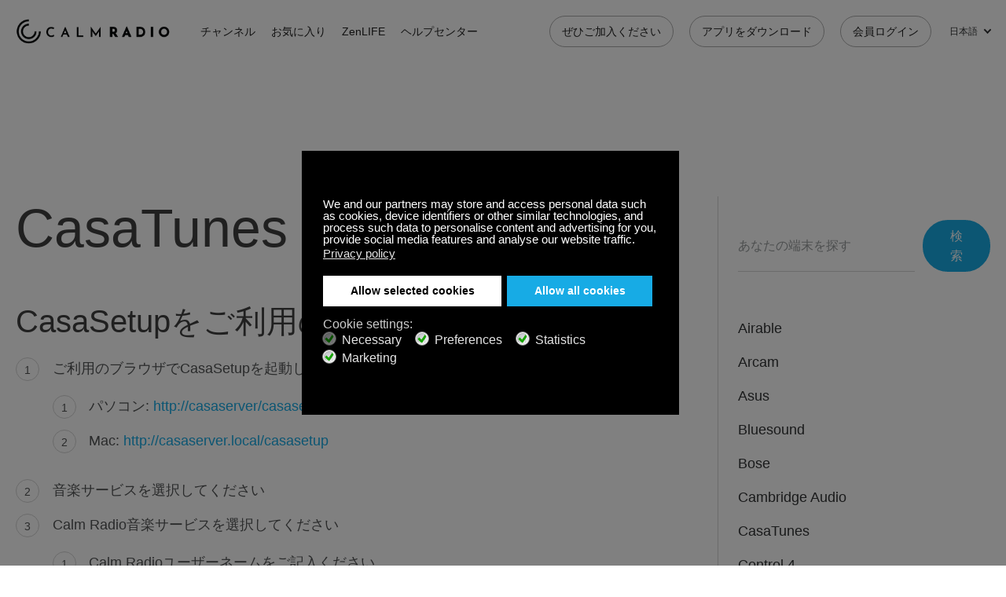

--- FILE ---
content_type: text/html; charset=utf-8
request_url: https://calmradio.com/ja/internetradio-ja/4467-casatunes
body_size: 15206
content:
<!DOCTYPE html>
<html prefix="og: http://ogp.me/ns# fb: http://ogp.me/ns/fb# calmradiofb: http://ogp.me/ns/fb/calmradiofb#" lang="ja-JP" dir="ltr">
    <head>
        <meta name="viewport" content="width=device-width, initial-scale=1.0, maximum-scale=3.0, user-scalable=yes"/>
        <meta name="HandheldFriendly" content="true" />
        <meta name="apple-mobile-web-app-capable" content="YES" />
        <link rel="apple-touch-icon" sizes="180x180" href="https://calmradio.com/templates/calmradio/favicons/apple-touch-icon.png">
        <link rel="icon" type="image/png" sizes="32x32" href="https://calmradio.com/templates/calmradio/favicons/favicon-32x32.png">
        <link rel="icon" type="image/png" sizes="16x16" href="https://calmradio.com/templates/calmradio/favicons/favicon-16x16.png">
        <link rel="manifest" href="https://calmradio.com/templates/calmradio/favicons/site.webmanifest">
        <link rel="mask-icon" href="https://calmradio.com/templates/calmradio/favicons/safari-pinned-tab.svg" color="#000000">
        <link rel="shortcut icon" href="https://calmradio.com/templates/calmradio/favicons/favicon.ico">
        <meta name="msapplication-TileColor" content="#ffffff">
        <meta name="msapplication-config" content="https://calmradio.com/templates/calmradio/favicons/browserconfig.xml">
        <meta name="theme-color" content="#ffffff">
        <meta name="apple-itunes-app" content="app-id=918425515">

                <script src="//d2wy8f7a9ursnm.cloudfront.net/v8/bugsnag.min.js"></script>
        <script>
            Bugsnag.start({ 
                apiKey: '954c463afa2ddd262608c1d38c6e540c',
                user: {
                    id: '0'
                }
            });
        </script>
        
        <meta charset="utf-8" />
	<base href="https://calmradio.com/ja/internetradio-ja/4467-casatunes" />
	<meta name="robots" content="max-image-preview:large" />
	<meta name="author" content="Eric Harry" />
	<meta property="og:url" content="https://calmradio.com/ja/internetradio-ja/4467-casatunes" />
	<meta property="og:type" content="article" />
	<meta property="og:title" content="CasaTunes" />
	<meta property="og:description" content="Calm Radioインターネットラジオサポート - CasaTunesインターネットラジオモデル - 心を落ち着かせる音楽をストリーミングする方法。" />
	<meta property="og:image" content="https://calmradio.com/media/k2/items/cache/9d50023be844e560553d94ba1301b1f3_S.jpg" />
	<meta name="image" content="https://calmradio.com/media/k2/items/cache/9d50023be844e560553d94ba1301b1f3_S.jpg" />
	<meta name="twitter:card" content="summary" />
	<meta name="twitter:title" content="CasaTunes" />
	<meta name="twitter:description" content="Calm Radioインターネットラジオサポート - CasaTunesインターネットラジオモデル - 心を落ち着かせる音楽をストリーミングする方法。" />
	<meta name="twitter:image" content="https://calmradio.com/media/k2/items/cache/9d50023be844e560553d94ba1301b1f3_M.jpg" />
	<meta name="twitter:image:alt" content="CasaTunes" />
	<meta name="description" content="Calm Radioインターネットラジオサポート - CasaTunesインターネットラジオモデル - 心を落ち着かせる音楽をストリーミングする方法。" />
	<meta name="generator" content="Joomla! - Open Source Content Management" />
	<title>Calm Radioインターネットラジオサポート - CasaTunesインターネットラジオモデル - 心を落ち着かせる音楽をストリーミングする方法。</title>
	<link href="https://calmradio.com/ja/internetradio-ja/4467-casatunes" rel="canonical" />
	<link href="https://cdnjs.cloudflare.com/ajax/libs/magnific-popup.js/1.1.0/magnific-popup.min.css" rel="stylesheet" />
	<link href="https://calmradio.com/plugins/system/ns_fontawesome/fontawesome/css/font-awesome.css" rel="stylesheet" />
	<link href="/media/sourcecoast/css/sc_bootstrap.css" rel="stylesheet" />
	<link href="/media/sourcecoast/css/common.css" rel="stylesheet" />
	<link href="/plugins/system/gdpr/assets/css/jquery.fancybox.min.css" rel="stylesheet" />
	<link href="/templates/calmradio/css/style.css?v=227" rel="stylesheet" />
	<link href="/media/tpl_calmradio/css/custom.min.css?v=227" rel="stylesheet" />
	<link href="/plugins/system/gdpr/assets/css/cookieconsent.min.css" rel="stylesheet" />
	<style>

                        /* K2 - Magnific Popup Overrides */
                        .mfp-iframe-holder {padding:10px;}
                        .mfp-iframe-holder .mfp-content {max-width:100%;width:100%;height:100%;}
                        .mfp-iframe-scaler iframe {background:#fff;padding:10px;box-sizing:border-box;box-shadow:none;}
                    div.cc-window.cc-floating{max-width:32em}@media(max-width: 639px){div.cc-window.cc-floating:not(.cc-center){max-width: none}}div.cc-window, span.cc-cookie-settings-toggler{font-size:15px}div.cc-revoke{font-size:16px}div.cc-settings-label,span.cc-cookie-settings-toggle{font-size:13px}div.cc-window.cc-banner{padding:2em 1.8em}div.cc-window.cc-floating{padding:4em 1.8em}input.cc-cookie-checkbox+span:before, input.cc-cookie-checkbox+span:after{border-radius:10px}div.cc-center,div.cc-floating,div.cc-checkbox-container,div.gdpr-fancybox-container div.fancybox-content,ul.cc-cookie-category-list li,fieldset.cc-service-list-title legend{border-radius:0px}div.cc-window a.cc-btn,span.cc-cookie-settings-toggle{border-radius:0px}a.cc-btn.cc-deny{display:none}a.cc-btn.cc-dismiss{display:none}.cc-window.cc-banner {
   justify-content: space-between;
   -ms-flex-direction: row;
    flex-direction: row-reverse;
}
.cc-banner .cc-message {
   line-height: 1.5; 
   flex-basis: 100%;
   margin-bottom:1.5rem;
}
div.cc-checkboxes-container {
    align-items: center;
    align-self: center;
    margin-top: 0;
    width: auto;
}
div.cc-settings-label, span.cc-cookie-settings-toggle {
   font-size: 16px;
}
div.cc-compliance > a.cc-btn {
    padding: 1rem 2rem;
}
div.cc-checkbox-container:not(:last-child) a {
   border: none;
}
div.cc-checkboxes-container a:not(.cc-btn) {
  padding: 3px 12px 0 6px;
}
fieldset.cc-cookie-list-title {
   border: none;
}
fieldset.cc-cookie-list-title + fieldset.cc-cookie-list-title {
   margin-top: 1rem
}
ul.cc-cookie-category-list {
    margin: 0 0 9px 5px;
    color: #555;
}
fieldset.cc-cookie-list-title legend {
    font-size: 14px;
    font-weight: 600;
}
div.cc-settings-label {
       margin-right: 1rem;
}
.fancybox-close-small:hover {
   color: #000;
}

@media (max-width: 1440px) { 
   .cc-banner .cc-message {
      max-width: 100%
   }
}

@media (max-width: 1099px) {
   .cc-window.cc-banner {
       -ms-flex-align: unset; 
       align-items: unset;
       -ms-flex-direction: column;
       flex-direction: column;
   }
   .cc-window.cc-banner .cc-compliance {
       -ms-flex: 1;
       flex: 1;
   }
   .cc-window .cc-message {
       margin-bottom: 1em;
   }
   div.cc-checkboxes-container {
       margin-top: 2rem;
   }
}

@media (max-width: 639px) {
   div.cc-checkboxes-container {
       width: 100%;
   }
   div.cc-settings-label, span.cc-cookie-settings-toggle {
      font-size: 14px;
      margin-bottom: .75rem;
   }
   div.cc-settings-label {
      flex-basis: 100%;
   }
}

@media (max-width: 639px) {
   .cc-compliance {
      flex-wrap: wrap;
   }
   div.cc-compliance > a.cc-allowall {
     flex-basis: 100%;
      margin-top: .5em;
   }
}
	</style>
	<script type="application/json" class="joomla-script-options new">{"csrf.token":"1753e67f62daebdecc632414b5e97899","system.paths":{"root":"","base":""}}</script>
	<script src="/media/jui/js/jquery.min.js?bd545954bb8bbe43835e4f45960566bc"></script>
	<script src="/media/jui/js/jquery-noconflict.js?bd545954bb8bbe43835e4f45960566bc"></script>
	<script src="/media/jui/js/jquery-migrate.min.js?bd545954bb8bbe43835e4f45960566bc"></script>
	<script src="/components/com_jfbconnect/includes/jfbconnect.js?v=6"></script>
	<script src="/plugins/system/gdpr/assets/js/jquery.fancybox.min.js" defer></script>
	<script src="/plugins/system/gdpr/assets/js/checkbox.js" defer></script>
	<script src="/media/system/js/mootools-core.js?bd545954bb8bbe43835e4f45960566bc"></script>
	<script src="/media/system/js/core.js?bd545954bb8bbe43835e4f45960566bc"></script>
	<script src="/media/system/js/mootools-more.js?bd545954bb8bbe43835e4f45960566bc"></script>
	<script src="/media/tpl_calmradio/js/custom.js?v=261"></script>
	<script src="/plugins/system/gdpr/assets/js/cookieconsent.min.js" defer></script>
	<script src="/plugins/system/gdpr/assets/js/init.js" defer></script>
	<script type="application/ld+json">

                {
                    "@context": "https://schema.org",
                    "@type": "Article",
                    "mainEntityOfPage": {
                        "@type": "WebPage",
                        "@id": "https://calmradio.com/ja/internetradio-ja/4467-casatunes"
                    },
                    "url": "https://calmradio.com/ja/internetradio-ja/4467-casatunes",
                    "headline": "CasaTunes",
                    "image": [
                        "https://calmradio.com/media/k2/items/cache/9d50023be844e560553d94ba1301b1f3_XL.jpg",
                        "https://calmradio.com/media/k2/items/cache/9d50023be844e560553d94ba1301b1f3_L.jpg",
                        "https://calmradio.com/media/k2/items/cache/9d50023be844e560553d94ba1301b1f3_M.jpg",
                        "https://calmradio.com/media/k2/items/cache/9d50023be844e560553d94ba1301b1f3_S.jpg",
                        "https://calmradio.com/media/k2/items/cache/9d50023be844e560553d94ba1301b1f3_XS.jpg",
                        "https://calmradio.com/media/k2/items/cache/9d50023be844e560553d94ba1301b1f3_Generic.jpg"
                    ],
                    "datePublished": "2018-02-10 20:34:48",
                    "dateModified": "2020-05-29 14:33:00",
                    "author": {
                        "@type": "Person",
                        "name": "Eric Harry",
                        "url": "https://calmradio.com/ja/internetradio-ja/author/15937-eric-harry"
                    },
                    "publisher": {
                        "@type": "Organization",
                        "name": "Calm Radio",
                        "url": "https://calmradio.com/",
                        "logo": {
                            "@type": "ImageObject",
                            "name": "Calm Radio",
                            "width": "",
                            "height": "",
                            "url": "https://calmradio.com/"
                        }
                    },
                    "articleSection": "https://calmradio.com/ja/internetradio-ja",
                    "keywords": "casatunes,Alexa",
                    "description": "CasaSetupをご利用の場合 ご利用のブラウザでCasaSetupを起動してください パソコン: http://casaserver/casasetup Mac: http://casaserver.local/casasetup 音楽サービスを選択してください Calm Radio音楽サービスを選択してください Calm Radioユーザーネームをご記入ください Calm Radioパスワードをご記入ください もしCalm Radioアカウントを二つ以上お持ちの場合︰ Calm Radioアカウントを選択及び追加し、 そのアカウントのユーザーネームとパスワードを記入し、 保存を選択してください CasaTunes iOSまたはAndroid用アプリをご利用の場合 CasaTunesアプリを起動してください トレイアイコンをクリックし、メニューを表示してください 設定をクリックしてください 音楽サービスをクリックしてください それぞれのCalm Radioアカウントで、 &quot;+音楽アカウントを追加する&quot;を選択してください Calm Radioを選択してください ユーザーネームとパスワードをご記入ください &quot;完了&quot;をクリックしてください CasaTunes iOSまたはAndroid用アプリをご利用の場合 CasaTunesアプリを起動してください トレイアイコンをクリックし、メニューを表示してください &quot;音楽を選択する&quot;をクリックしてください Calm Radioをクリックしてください カテゴリーを選択してください チャンネルを選択してください",
                    "articleBody": "CasaSetupをご利用の場合 ご利用のブラウザでCasaSetupを起動してください パソコン: http://casaserver/casasetup Mac: http://casaserver.local/casasetup 音楽サービスを選択してください Calm Radio音楽サービスを選択してください Calm Radioユーザーネームをご記入ください Calm Radioパスワードをご記入ください もしCalm Radioアカウントを二つ以上お持ちの場合︰ Calm Radioアカウントを選択及び追加し、 そのアカウントのユーザーネームとパスワードを記入し、 保存を選択してください CasaTunes iOSまたはAndroid用アプリをご利用の場合 CasaTunesアプリを起動してください トレイアイコンをクリックし、メニューを表示してください 設定をクリックしてください 音楽サービスをクリックしてください それぞれのCalm Radioアカウントで、 &quot;+音楽アカウントを追加する&quot;を選択してください Calm Radioを選択してください ユーザーネームとパスワードをご記入ください &quot;完了&quot;をクリックしてください CasaTunes iOSまたはAndroid用アプリをご利用の場合 CasaTunesアプリを起動してください トレイアイコンをクリックし、メニューを表示してください &quot;音楽を選択する&quot;をクリックしてください Calm Radioをクリックしてください カテゴリーを選択してください チャンネルを選択してください"
                }
                
	</script>
	<script>
				var COM_GDPR_DYNAMIC_PRIVACY_POLICY_ACCEPT = 'I accept'; 				var COM_GDPR_DYNAMIC_PRIVACY_POLICY_NOACCEPT = 'I don\'t accept'; var gdpr_livesite='https://calmradio.com/';var gdprDynamicFancyboxWidth=700;var gdprDynamicFancyboxHeight=800;var gdprDynamicFancyboxCloseText='Close';var gdprDynamicCheckboxRequiredText='Required';var gdprDynamicCheckboxArray='["{terms-and-condition-1}","{privacy-policy-3}"]';var gdprDynamicCheckboxOrder = 'right';var gdprPrivacyPolicyDynamicCheckboxContainerTemplate = '<div class=\'control-group\'>{field}</div>';var gdprPrivacyPolicyDynamicCheckboxLabelTemplate = '<div class=\'control-label\' style=\'display:inline-block\'>{label}</div>';var gdprPrivacyPolicyDynamicCheckboxCheckboxTemplate = '<div class=\'controls\' style=\'display:inline-block;margin-left:20px\'>{checkbox}</div>';var gdprDynamicCheckboxRemoveAttributes = 1;var gdprDynamicForceSubmitButton = 0;var gdprDynamicRemoveSubmitButtonEvents = 0;var gdprDynamicCheckboxCustomSubmissionMethodSelector = 'input[type=submit],button[type=submit],button[type=button]';var gdprPrivacyPolicyDynamicControl = 1;var gdprDynamicCheckboxControlsClass = 0;var gdprDynamicCheckboxControlsClassList = 'required';var gdprDynamicCheckboxPopupFormatTemplate = 'ajaxraw';var gdprCurrentSefLanguage='&lang=ja';var gdprPrivacyPolicyDynamicCheckboxConsentDate = 0;
    jQuery(document).ready(function($){
        $('.language-switcher-item a').click(function(e){
            var a = $(this);
            if(a.parent().hasClass('clicked')){  // Prevent double-click
                return false;
            }

            a.parent().addClass('clicked');
            Cookies.set('lang_code', a.data('lang-code'));
        });
    });var gdprConfigurationOptions = { complianceType: 'opt-out',
																			  cookieConsentLifetime: 365,
																			  cookieConsentSamesitePolicy: '',
																			  cookieConsentSecure: 0,
																			  disableFirstReload: 0,
																	  		  blockJoomlaSessionCookie: 0,
																			  blockExternalCookiesDomains: 1,
																			  externalAdvancedBlockingModeCustomAttribute: '',
																			  allowedCookies: 'ice-login,ice-vip,ice-token,ice-joomla-token',
																			  blockCookieDefine: 0,
																			  autoAcceptOnNextPage: 0,
																			  revokable: 1,
																			  lawByCountry: 0,
																			  checkboxLawByCountry: 0,
																			  blockPrivacyPolicy: 0,
																			  cacheGeolocationCountry: 1,
																			  countryAcceptReloadTimeout: 1000,
																			  usaCCPARegions: null,
																			  dismissOnScroll: 0,
																			  dismissOnTimeout: 0,
																			  containerSelector: 'html',
																			  hideOnMobileDevices: 0,
																			  autoFloatingOnMobile: 0,
																			  autoFloatingOnMobileThreshold: 1024,
																			  autoRedirectOnDecline: 0,
																			  autoRedirectOnDeclineLink: '',
																			  showReloadMsg: 0,
																			  showReloadMsgText: 'Applying preferences and reloading the page...',
																			  defaultClosedToolbar: 0,
																			  toolbarLayout: 'basic',
																			  toolbarTheme: 'block',
																			  toolbarButtonsTheme: 'decline_first',
																			  revocableToolbarTheme: 'basic',
																			  toolbarPosition: 'center',
																			  toolbarCenterTheme: 'compact',
																			  revokePosition: 'revoke-bottom',
																			  toolbarPositionmentType: 1,
																			  positionCenterSimpleBackdrop: 1,
																			  positionCenterBlurEffect: 0,
																			  preventPageScrolling: 0,
																			  popupEffect: 'fade',
																			  popupBackground: '#000000',
																			  popupText: '#ffffff',
																			  popupLink: '#ffffff',
																			  buttonBackground: '#ffffff',
																			  buttonBorder: '#ffffff',
																			  buttonText: '#000000',
																			  highlightOpacity: '100',
																			  highlightBackground: '#000000',
																			  highlightBorder: '#555555',
																			  highlightText: '#888888',
																			  highlightDismissBackground: '#000000',
																		  	  highlightDismissBorder: '#ffffff',
																		 	  highlightDismissText: '#ffffff',
																			  hideRevokableButton: 0,
																			  hideRevokableButtonOnscroll: 0,
																			  customRevokableButton: 0,
																			  customRevokableButtonAction: 0,
																			  headerText: '<p>Cookies used on the website!</p>',
																			  messageText: 'We and our partners may store and access personal data such as cookies, device identifiers or other similar technologies, and process such data to personalise content and advertising for you, provide social media features and analyse our website traffic.',
																			  denyMessageEnabled: 1, 
																			  denyMessage: 'You have declined cookies, to ensure the best experience on this website please consent the cookie usage.',
																			  placeholderBlockedResources: 0, 
																			  placeholderBlockedResourcesAction: 'open',
																	  		  placeholderBlockedResourcesText: 'You must accept cookies and reload the page to view this content',
																			  placeholderIndividualBlockedResourcesText: 'You must accept cookies from {domain} and reload the page to view this content',
																			  placeholderIndividualBlockedResourcesAction: 0,
																			  placeholderOnpageUnlock: 0,
																			  scriptsOnpageUnlock: 0,
																			  dismissText: 'Got it!',
																			  allowText: 'Allow selected cookies',
																			  denyText: 'Decline',
																			  cookiePolicyLinkText: '',
																			  cookiePolicyLink: 'javascript:void(0)',
																			  cookiePolicyRevocableTabText: 'Cookie policy',
																			  privacyPolicyLinkText: 'Privacy policy',
																			  privacyPolicyLink: '/privacy',
																			  enableGdprBulkConsent: 0,
																			  enableCustomScriptExecGeneric: 0,
																			  customScriptExecGeneric: '',
																			  categoriesCheckboxTemplate: 'cc-checkboxes-light',
																			  toggleCookieSettings: 0,
																			  toggleCookieSettingsLinkedView: 0,
 																			  toggleCookieSettingsLinkedViewSefLink: '/ja/component/gdpr/',
																	  		  toggleCookieSettingsText: '<span class="cc-cookie-settings-toggle">Settings <span class="cc-cookie-settings-toggler">&#x25EE;</span></span>',
																			  toggleCookieSettingsButtonBackground: '#333333',
																			  toggleCookieSettingsButtonBorder: '#ffffff',
																			  toggleCookieSettingsButtonText: '#ffffff',
																			  showLinks: 1,
																			  blankLinks: '_blank',
																			  autoOpenPrivacyPolicy: 0,
																			  openAlwaysDeclined: 0,
																			  cookieSettingsLabel: 'Cookie settings:',
															  				  cookieSettingsDesc: 'Choose which kind of cookies you want to disable by clicking on the checkboxes. Click on a category name for more informations about used cookies.',
																			  cookieCategory1Enable: 1,
																			  cookieCategory1Name: 'Necessary',
																			  cookieCategory1Locked: 1,
																			  cookieCategory2Enable: 1,
																			  cookieCategory2Name: 'Preferences',
																			  cookieCategory2Locked: 0,
																			  cookieCategory3Enable: 1,
																			  cookieCategory3Name: 'Statistics',
																			  cookieCategory3Locked: 0,
																			  cookieCategory4Enable: 1,
																			  cookieCategory4Name: 'Marketing',
																			  cookieCategory4Locked: 0,
																			  cookieCategoriesDescriptions: {},
																			  alwaysReloadAfterCategoriesChange: 1,
																			  preserveLockedCategories: 1,
																			  reloadOnfirstDeclineall: 0,
																			  trackExistingCheckboxSelectors: '#tac2',
															  		  		  trackExistingCheckboxConsentLogsFormfields: 'name,email,subject,message,id',
																			  allowallShowbutton: 1,
																			  allowallText: 'Allow all cookies',
																			  allowallButtonBackground: '#17abe5',
																			  allowallButtonBorder: '#17abe5',
																			  allowallButtonText: '#ffffff',
																			  allowallButtonTimingAjax: 'fast',
																			  includeAcceptButton: 0,
																			  trackConsentDate: 0,
																			  optoutIndividualResources: 1,
																			  blockIndividualResourcesServerside: 1,
																			  disableSwitchersOptoutCategory: 0,
																			  allowallIndividualResources: 1,
																			  blockLocalStorage: 0,
																			  blockSessionStorage: 0,
																			  externalAdvancedBlockingModeTags: 'iframe,script,img,source,link',
																			  enableCustomScriptExecCategory1: 0,
																			  customScriptExecCategory1: '',
																			  enableCustomScriptExecCategory2: 0,
																			  customScriptExecCategory2: '',
																			  enableCustomScriptExecCategory3: 0,
																			  customScriptExecCategory3: '',
																			  enableCustomScriptExecCategory4: 0,
																			  customScriptExecCategory4: '',
																			  debugMode: 0
																		};var gdpr_ajax_livesite='https://calmradio.com/';var gdpr_enable_log_cookie_consent=1;var gdprUseCookieCategories=1;var gdpr_ajaxendpoint_cookie_category_desc='https://calmradio.com/index.php?option=com_gdpr&task=user.getCookieCategoryDescription&format=raw&lang=ja';var gdprJSessCook='db3eece49e3bcb0b9cf956e6ea7649d9';var gdprJSessVal='ci1ddrjdrgqu8322j7btmk8b50';var gdprJAdminSessCook='e44a202184667c62bd5c712d98592f86';var gdprPropagateCategoriesSession=1;var gdprAlwaysPropagateCategoriesSession=1;var gdprFancyboxWidth=700;var gdprFancyboxHeight=800;var gdprCloseText='Close';
	</script>
	<link href="https://calmradio.com/en/internetradio/4459-casatunes" rel="alternate" hreflang="en-GB" />
	<link href="https://calmradio.com/es/internet-radios-2/4461-casatunes" rel="alternate" hreflang="es-ES" />
	<link href="https://calmradio.com/ru/%D0%B8%D0%BD%D1%82%D0%B5%D1%80%D0%BD%D0%B5%D1%82-%D1%80%D0%B0%D0%B4%D0%B8%D0%BE/4463-casatunes" rel="alternate" hreflang="ru-RU" />
	<link href="https://calmradio.com/pt/radios-da-internet/4465-casatunes" rel="alternate" hreflang="pt-BR" />
	<link href="https://calmradio.com/it/radio-internet/4469-casatunes" rel="alternate" hreflang="it-IT" />
	<link href="https://calmradio.com/de/internet-radios/4471-casatunes" rel="alternate" hreflang="de-DE" />
	<link href="https://calmradio.com/fr/radios-internet/4473-casatunes" rel="alternate" hreflang="fr-FR" />
	<link href="https://calmradio.com/nl/internetradio-nl/4475-casatunes" rel="alternate" hreflang="nl-NL" />
	<link href="https://calmradio.com/zh/%E4%BA%92%E8%81%94%E7%BD%91%E6%94%B6%E9%9F%B3%E6%9C%BA/4477-casatunes" rel="alternate" hreflang="zh-CN" />
	<script type="text/javascript">jfbc.base = 'https://calmradio.com/';
jfbc.return_url = 'L2phL2ludGVybmV0cmFkaW8tamEvNDQ2Ny1jYXNhdHVuZXM=';
jfbc.token = '1753e67f62daebdecc632414b5e97899';
jfbc.login.logout_facebook = false;
jfbc.login.scope = 'email';
jfbc.login.show_modal = '0';
jfbc.login.use_popup = true;
jfbc.login.auto = '0';
jfbc.login.logged_in = false;
jfbc.init();
</script>
	
	


        
        
        <script>
            let cookieconsentStatus = '';
            let categoryChoices = {};

            let categoryChoicesJSON = localStorage.getItem('gdprCategoriesChoices');

            if( categoryChoicesJSON ){
                categoryChoices = JSON.parse(categoryChoicesJSON);
            }

            const isEmpty = Object.keys(categoryChoices).length === 0;

            var consent = {
                'ad_storage': cookieconsentStatus === 'allow' ? 'granted' : 'denied',
                'ad_user_data': cookieconsentStatus === 'allow' && categoryChoices[4] !== 1 ? 'granted' : 'denied',
                'ad_personalization': cookieconsentStatus === 'allow' && categoryChoices[2] !== 1 ? 'granted' : 'denied',
                'analytics_storage': cookieconsentStatus === 'allow' && categoryChoices[3] !== 1 ? 'granted' : 'denied',
                'functionality_storage': cookieconsentStatus === 'allow' ? 'granted' : 'denied',
                'personalization_storage': cookieconsentStatus === 'allow' && categoryChoices[2] !== 1 ? 'granted' : 'denied',
                'security_storage': cookieconsentStatus === 'allow' ? 'granted' : 'denied'
            }

            // Define dataLayer and the gtag function.
            window.dataLayer = window.dataLayer || [];
            function gtag(){dataLayer.push(arguments);}

            // Set default consent to 'denied' as a placeholder
            // Determine actual values based on your own requirements
            gtag('consent', 'default', consent);
        </script>

        <!-- Google Tag Manager -->
        <script>(function(w,d,s,l,i){w[l]=w[l]||[];w[l].push({'gtm.start':
        new Date().getTime(),event:'gtm.js'});var f=d.getElementsByTagName(s)[0],
        j=d.createElement(s),dl=l!='dataLayer'?'&l='+l:'';j.async=true;j.src=
        'https://www.googletagmanager.com/gtm.js?id='+i+dl;f.parentNode.insertBefore(j,f);
        })(window,document,'script','dataLayer','GTM-5D4WXPX');</script>
        <!-- End Google Tag Manager -->

        <!-- Google tag (gtag.js) -->
        <script async src="https://www.googletagmanager.com/gtag/js?id=AW-989017187"></script>
        <script>
        window.dataLayer = window.dataLayer || [];
        function gtag(){dataLayer.push(arguments);}
        gtag('js', new Date());
        gtag('config', 'AW-989017187');
        </script>
        <!-- End Google tag (gtag.js) -->

        
        <script data-ad-client="ca-pub-9212483140326064" async src="https://pagead2.googlesyndication.com/pagead/js/adsbygoogle.js"></script>

	    <script src="https://calmradio.com/templates/calmradio/js/global.helpers.js?v=261.9"></script>
        <script type="module">
  (function(){
    // Create a queue, but don't obliterate an existing one!
    var analytics = window.analytics = window.analytics || [];
    // If the real analytics.js is already on the page return.
    if (analytics.initialize) return;
    // If the snippet was invoked already show an error.
    if (analytics.invoked) {
      if (window.console && console.error) {
        console.error('Segment snippet included twice.');
      }
      return;
    }
    // Invoked flag, to make sure the snippet
    // is never invoked twice.
    analytics.invoked = true;
    // A list of the methods in Analytics.js to stub.
    analytics.methods = [
      'trackSubmit',
      'trackClick',
      'trackLink',
      'trackForm',
      'pageview',
      'identify',
      'reset',
      'group',
      'track',
      'ready',
      'alias',
      'debug',
      'page',
      'once',
      'off',
      'on',
      'addSourceMiddleware',
      'addIntegrationMiddleware',
      'setAnonymousId',
      'addDestinationMiddleware'
    ];
    // Define a factory to create stubs. These are placeholders
    // for methods in Analytics.js so that you never have to wait
    // for it to load to actually record data. The `method` is
    // stored as the first argument, so we can replay the data.
    analytics.factory = function(method){
      return function(){
        var args = Array.prototype.slice.call(arguments);
        args.unshift(method);
        analytics.push(args);
        return analytics;
      };
    };
    // For each of our methods, generate a queueing stub.
    for (var i = 0; i < analytics.methods.length; i++) {
      var key = analytics.methods[i];
      analytics[key] = analytics.factory(key);
    }

    // identity management
    analytics.ready(function() {
              if (!!window.analytics.user().id()) {
          // reset both user and anonymous ids
          window.analytics.reset();
        }
      
      // Additional Analytics event ////////////////////////////////
      var uid = sessionStorage.getItem("nav_uid");

      if(uid) {
          window.prev_navigation_uid = uid;
      }

      window.navigation_uid = window.TC_generateUUID(false)
      sessionStorage.setItem("nav_uid", window.navigation_uid);

      
      var payload = {"product_name":"CALM_RADIO","platform":"WEB"};

      payload.navigation_uid = window.navigation_uid;
      payload.previous_navigation_uid = window.prev_navigation_uid;
      payload.session_id = window.TC_getSessionID()

      window.segmentPageData = payload;
      
      window.analytics.page('Other', window.segmentPageData);
      // End of analytics .page payload ////////////////////////////

    });

    // Define a method to load Analytics.js from our CDN,
    // and that will be sure to only ever load it once.
    analytics.load = function(key, options){
      // Create an async script element based on your key.
      var script = document.createElement('script');
      script.type = 'text/javascript';
      script.async = true;
      script.src = 'https://segment-middleware.stingray.com/load/'
        + key + '/stingraylytics.js';
      // Insert our script next to the first script element.
      var first = document.getElementsByTagName('script')[0];
      first.parentNode.insertBefore(script, first);
      analytics._loadOptions = options;
    };
    // Add a version to keep track of what's in the wild.
    analytics._writeKey = 'WIKk1YDpmHuDmhUpUHTXNUwFqHN2tzve';
    
    analytics.SNIPPET_VERSION = '4.15.2';
    // Load Analytics.js with your key, which will automatically
    // load the tools you've enabled for your account. Boosh!
    // as per https://github.com/segmentio/analytics-next/issues/312
    analytics.load("WIKk1YDpmHuDmhUpUHTXNUwFqHN2tzve", {integrations: {
        'Segment.io': { apiHost: "segment-middleware.stingray.com/api/v1" },
      }});
  })();
</script>    </head>
    <body 
        class="is-k2 is-guest  blur-bg view-item" 
        data-locale="ja" 
        data-channels-api-version="v2"
		data-stories-api-version="v2"
        data-current-id="0"><script type="text/javascript">
  
  window.fbAsyncInit = function() {
    FB.init({version: 'v14.0',appId: '176697869011299', status: false, cookie: true, xfbml: false});
FB.Event.subscribe('comment.create', jfbc.social.facebook.comment.create);
FB.Event.subscribe('comment.remove', jfbc.social.facebook.comment.remove);
  };
  (function(d, s, id){
     var js, fjs = d.getElementsByTagName(s)[0];
     if (d.getElementById(id)) {return;}
     js = d.createElement(s); js.id = id;
     js.src = "//connect.facebook.net/ja_JP/sdk.js";
     fjs.parentNode.insertBefore(js, fjs);
   }(document, 'script', 'facebook-jssdk'));
</script>



                <!-- Google Tag Manager (noscript) -->
        <noscript><iframe src="https://www.googletagmanager.com/ns.html?id=GTM-5D4WXPX"
        height="0" width="0" style="display:none;visibility:hidden"></iframe></noscript>
        <!-- End Google Tag Manager (noscript) -->
        
        
        

<nav class="main-nav not-frontpage">
    <div class="wrapper-wide">
        <a href="https://calmradio.com/" class="logo">
            Calm Radio
        </a>

                    <ul class="nav menu" role="navigation">
                <li>	
                    <a href="https://calmradio.com/ja/チャンネルガイド" class="player-music">	
                        チャンネル	
                    </a>	
                </li>
                <li>
                    <a href="https://calmradio.com/ja/チャンネルガイド#favorites" class="player-favorites">
                        お気に入り                    </a>
                </li>
                <li>
                    <a href="https://calmradio.com/ja/zenlife" class="target-blank">
                        ZenLIFE                    </a>
                </li>
                <li>
                    <a href="https://calmradiosupport.zendesk.com/" target="_blank" class="target-blank">
                        ヘルプセンター                    </a>
                </li>
            </ul>

            <ul class="nav menu mod-list">
<li class="item-2705"><a href="/ja/登録する" class="is-for-non-members">ぜひご加入ください</a></li><li class="item-2646"><a href="/ja/くつろぎをダウンロード" >アプリをダウンロード</a></li><li class="item-2477"><a href="/ja/ログイン" >会員ログイン</a></li></ul>


            
            <div class="language-switcher">
                                                                                                        <a href="#" class="language-switcher-current">
            <span class="language-switcher-label">
                日本語            </span>
        </a>
                                    
    <ul class="language-switcher-dropdown">
                <li class="language-switcher-item">
                        <a 
                href="/en" 
                data-lang-code="en-GB">                
                <span class="language-switcher-label">
                    English                </span>
            </a>
                    </li>
                <li class="language-switcher-item">
                        <a 
                href="/de" 
                data-lang-code="de-DE">                
                <span class="language-switcher-label">
                    Deutsch                </span>
            </a>
                    </li>
                <li class="language-switcher-item">
                        <a 
                href="/fr" 
                data-lang-code="fr-FR">                
                <span class="language-switcher-label">
                    Français                </span>
            </a>
                    </li>
                <li class="language-switcher-item">
                        <a 
                href="/it" 
                data-lang-code="it-IT">                
                <span class="language-switcher-label">
                    Italiano                </span>
            </a>
                    </li>
                <li class="language-switcher-item">
                        <a 
                href="/ru" 
                data-lang-code="ru-RU">                
                <span class="language-switcher-label">
                    Русский                </span>
            </a>
                    </li>
                <li class="language-switcher-item">
                        <a 
                href="/es" 
                data-lang-code="es-ES">                
                <span class="language-switcher-label">
                    Español                </span>
            </a>
                    </li>
                <li class="language-switcher-item">
                        <a 
                href="/zh" 
                data-lang-code="zh-CN">                
                <span class="language-switcher-label">
                    中文（简体）                </span>
            </a>
                    </li>
                <li class="language-switcher-item language-switcher-item-active">
                        <a 
                href="/ja" 
                data-lang-code="ja-JP">                
                <span class="language-switcher-label">
                    日本語                </span>
            </a>
                    </li>
                <li class="language-switcher-item">
                        <a 
                href="/nl" 
                data-lang-code="nl-NL">                
                <span class="language-switcher-label">
                    Nederlands                </span>
            </a>
                    </li>
                <li class="language-switcher-item">
                        <a 
                href="/pt" 
                data-lang-code="pt-BR">                
                <span class="language-switcher-label">
                    Português                </span>
            </a>
                    </li>
            </ul>
</div>


            <a href="#toggle-menu" class="js-toggle-mobile-menu">
                <span></span>
                <span></span>
                <span></span>
            </a>
            </div>
</nav>

                    
<div id="k2Container" class="k2-item-view k2-single-item-view">
    <div class="k2-item-body wrapper">
                        <div class="k2-item-content">
            <h1>
                CasaTunes            </h1>

                        
                        
                        <div class="itemFullText">
                <h2>CasaSetupをご利用の場合</h2>
<ol>
<li>ご利用のブラウザでCasaSetupを起動してください<ol>
<li>パソコン: <a href="http://casaserver/casasetup" target="_blank" rel="nofollow">http://casaserver/casasetup</a></li>
<li>Mac: <a href="http://casaserver.local/casasetup" target="_blank" rel="nofollow">http://casaserver.local/casasetup</a></li>
</ol></li>
<li>音楽サービスを選択してください</li>
<li>Calm Radio音楽サービスを選択してください<ol>
<li>Calm Radioユーザーネームをご記入ください</li>
<li>Calm Radioパスワードをご記入ください</li>
</ol></li>
<li>もしCalm Radioアカウントを二つ以上お持ちの場合︰<ol>
<li>Calm Radioアカウントを選択及び追加し、</li>
<li>そのアカウントのユーザーネームとパスワードを記入し、</li>
<li>保存を選択してください</li>
</ol></li>
</ol>
<h2>CasaTunes iOSまたはAndroid用アプリをご利用の場合</h2>
<ol>
<li>CasaTunesアプリを起動してください</li>
<li>トレイアイコンをクリックし、メニューを表示してください</li>
<li>設定をクリックしてください</li>
<li>音楽サービスをクリックしてください</li>
<li>それぞれのCalm Radioアカウントで、<ol>
<li>"+音楽アカウントを追加する"を選択してください</li>
<li>Calm Radioを選択してください</li>
<li>ユーザーネームとパスワードをご記入ください</li>
</ol></li>
<li>"完了"をクリックしてください</li>
</ol>
<h2>CasaTunes iOSまたはAndroid用アプリをご利用の場合</h2>
<ol>
<li>CasaTunesアプリを起動してください</li>
<li>トレイアイコンをクリックし、メニューを表示してください</li>
<li>"音楽を選択する"をクリックしてください</li>
<li>Calm Radioをクリックしてください</li>
<li>カテゴリーを選択してください</li>
<li>チャンネルを選択してください</li>
</ol>            </div>
                    </div>
                
        <aside class="k2-item-sidebar">
            
                        <form class="k2-items-filter is-small">
                <input
                    type="search"
                    placeholder="あなたの端末を探す" />
                <button class="btn btn-small">
                    検索                </button>
            </form>

            <ul class="k2-item-sidebar-list">
                                <li class="k2-item" data-search="airable">
                    <a href="/ja/internetradio-ja/6527-airable">
                        Airable                    </a>
                </li>
                                <li class="k2-item" data-search="arcam">
                    <a href="/ja/internetradio-ja/2991-arcam">
                        Arcam                    </a>
                </li>
                                <li class="k2-item" data-search="asus">
                    <a href="/ja/internetradio-ja/3905-asus">
                        Asus                    </a>
                </li>
                                <li class="k2-item" data-search="bluesound">
                    <a href="/ja/internetradio-ja/2825-bluesound">
                        Bluesound                    </a>
                </li>
                                <li class="k2-item" data-search="bose">
                    <a href="/ja/internetradio-ja/2857-bose">
                        Bose                    </a>
                </li>
                                <li class="k2-item" data-search="cambridge audio">
                    <a href="/ja/internetradio-ja/3921-cambridgeaudio">
                        Cambridge Audio                    </a>
                </li>
                                <li class="k2-item" data-search="casatunes">
                    <a href="/ja/internetradio-ja/4467-casatunes">
                        CasaTunes                    </a>
                </li>
                                <li class="k2-item" data-search="control 4">
                    <a href="/ja/internetradio-ja/2879-control4">
                        Control 4                    </a>
                </li>
                                <li class="k2-item" data-search="denon">
                    <a href="/ja/internetradio-ja/3023-denon">
                        Denon                    </a>
                </li>
                                <li class="k2-item" data-search="dnt ipdio">
                    <a href="/ja/internetradio-ja/3545-dnt">
                        DNT IPdio                    </a>
                </li>
                                <li class="k2-item" data-search="dune hd">
                    <a href="/ja/internetradio-ja/3937-dune">
                        Dune HD                    </a>
                </li>
                                <li class="k2-item" data-search="grace digital mondo+ および encore+">
                    <a href="/ja/internetradio-ja/4487-grace">
                        Grace Digital Mondo+ および Encore+                    </a>
                </li>
                                <li class="k2-item" data-search="harman kardon">
                    <a href="/ja/internetradio-ja/3055-harmankardon">
                        Harman Kardon                    </a>
                </li>
                                <li class="k2-item" data-search="marantz">
                    <a href="/ja/internetradio-ja/3103-marantz">
                        Marantz                    </a>
                </li>
                                <li class="k2-item" data-search="philips streamium">
                    <a href="/ja/internetradio-ja/2927-philipsstreamium">
                        Philips Streamium                    </a>
                </li>
                                <li class="k2-item" data-search="russound">
                    <a href="/ja/internetradio-ja/3183-russound">
                        Russound                    </a>
                </li>
                                <li class="k2-item" data-search="sonos">
                    <a href="/ja/internetradio-ja/2795-sonos">
                        Sonos                    </a>
                </li>
                                <li class="k2-item" data-search="sony dash">
                    <a href="/ja/internetradio-ja/2975-sonydash">
                        Sony Dash                    </a>
                </li>
                            </ul>
                    </aside>
    </div>

        </div>
<!-- End K2 Item Layout -->

<!-- JoomlaWorks "K2" (v2.11) | Learn more about K2 at https://getk2.org -->



            
                            
<section class="app-block">
    <div class="wrapper">
        <div class="app-block-content">
            <h2 class="app-block-title">
                オフラインでも、あらゆるデバイスで24時間365日お楽しみいただけます。            </h2>
            <p class="app-block-desc">
                Calm Radioの旅を、いつでもどこでも、オフラインでもお楽しみいただけます。厳選された音楽、自然の音、そしてリラックスできる雰囲気で、集中力を高めたり、リラックスしたり、瞑想したり、深い眠りに落ちたりと、思いのままに過ごせます。            </p>

            <div class="app-block-links">
                <a href="https://play.google.com/store/apps/details?id=com.calmradio&amp;hl=en">
                    <img
                        src="https://calmradio.com/templates/calmradio/images/google-play-badge.png"
                        alt="Google Playで利用" />
                </a>

                <a href="https://itunes.apple.com/ca/app/calm-radio-w-4-track-multimix/id918425515?mt=8">
                    <img
                        src="https://calmradio.com/templates/calmradio/images/app-store-badge.svg"
                        alt="App Storeでダウンロード" />
                </a>
            </div>
        </div>

        <div class="app-block-visual">
            <svg width="780" height="240" class="app-block-img">
                <use xlink:href="https://calmradio.com/templates/calmradio/images/svg-map.svg#devices"></use>
            </svg>

            <ul class="app-block-visual-os-list">
                <li>Windows</li>
                <li>macOS</li>
                <li>Android</li>
                <li>iOS</li>
                <li>Alexa</li>
                <li>Sonos</li>
                <li>Apple TV 4</li>
                <li>Roku</li>
            </ul>
        </div>
    </div>
</section>
                        
        
                <footer class="footer wrapper">
            <div class="footer-menu-left">
                <ul class="nav menu mod-list">
<li class="item-2311"><a href="/ja/support-ja" target="_blank">サポート</a></li><li class="item-2633"><a href="/ja/登録する" class="is-menu-item-for-non-members-only">登録する</a></li><li class="item-2635"><a href="https://calmradiosupport.zendesk.com/hc/en-us/requests/new" >お問い合わせ</a></li><li class="item-2111"><a href="/ja/ギフトカード" target="_blank">ギフトカード</a></li><li class="item-2603"><a href="/ja/zenlife" >ZenLife</a></li><li class="item-2636"><a href="/ja/くつろぎをダウンロード" >アプリをダウンロード</a></li><li class="item-2313 current active"><a href="/ja/internetradio-ja" target="_blank">インターネットラジオ</a></li><li class="item-1950"><a href="/ja/artist-submissions-ja" target="_blank">アーティストの投稿</a></li><li class="item-3423"><a href="/ja/チャンネルガイド-2" >チャンネルガイド</a></li><li class="item-1946"><a href="/ja/terms-conditions-ja" target="_blank">規約と条件</a></li><li class="item-1948"><a href="/ja/privacy-policy-ja" target="_blank">プライバシーポリシー</a></li><li class="item-3575"><a href="/ja/?Itemid=3561" >投資家</a></li></ul>

            </div>

            <div class="footer-menu-right">
                <ul class="nav menu mod-list">
<li class="item-2585"><a href="https://www.facebook.com/calmradio/" target="_blank" rel="noopener noreferrer">Facebook</a></li><li class="item-2586"><a href="https://twitter.com/calmradio" target="_blank" rel="noopener noreferrer">Twitter</a></li><li class="item-2588"><a href="https://www.instagram.com/calmradio/" target="_blank" rel="noopener noreferrer">Instagram</a></li></ul>

                <div class="language-switcher">
                                                                                                        <a href="#" class="language-switcher-current">
            <span class="language-switcher-label">
                日本語            </span>
        </a>
                                    
    <ul class="language-switcher-dropdown">
                <li class="language-switcher-item">
                        <a 
                href="/en" 
                data-lang-code="en-GB">                
                <span class="language-switcher-label">
                    English                </span>
            </a>
                    </li>
                <li class="language-switcher-item">
                        <a 
                href="/de" 
                data-lang-code="de-DE">                
                <span class="language-switcher-label">
                    Deutsch                </span>
            </a>
                    </li>
                <li class="language-switcher-item">
                        <a 
                href="/fr" 
                data-lang-code="fr-FR">                
                <span class="language-switcher-label">
                    Français                </span>
            </a>
                    </li>
                <li class="language-switcher-item">
                        <a 
                href="/it" 
                data-lang-code="it-IT">                
                <span class="language-switcher-label">
                    Italiano                </span>
            </a>
                    </li>
                <li class="language-switcher-item">
                        <a 
                href="/ru" 
                data-lang-code="ru-RU">                
                <span class="language-switcher-label">
                    Русский                </span>
            </a>
                    </li>
                <li class="language-switcher-item">
                        <a 
                href="/es" 
                data-lang-code="es-ES">                
                <span class="language-switcher-label">
                    Español                </span>
            </a>
                    </li>
                <li class="language-switcher-item">
                        <a 
                href="/zh" 
                data-lang-code="zh-CN">                
                <span class="language-switcher-label">
                    中文（简体）                </span>
            </a>
                    </li>
                <li class="language-switcher-item language-switcher-item-active">
                        <a 
                href="/ja" 
                data-lang-code="ja-JP">                
                <span class="language-switcher-label">
                    日本語                </span>
            </a>
                    </li>
                <li class="language-switcher-item">
                        <a 
                href="/nl" 
                data-lang-code="nl-NL">                
                <span class="language-switcher-label">
                    Nederlands                </span>
            </a>
                    </li>
                <li class="language-switcher-item">
                        <a 
                href="/pt" 
                data-lang-code="pt-BR">                
                <span class="language-switcher-label">
                    Português                </span>
            </a>
                    </li>
            </ul>
</div>

            </div>

            <div class="footer-copyright">
                <img src="https://calmradio.com/templates/calmradio/images/logo-dark.png" class="footer-copyright-logo" />

                <span class="footer-copyright-text">
                    著作権 &copy; 2026 Calm Radio Corp. All rights reserved。                </span>
            </div>
        </footer>
        
        <div class="cr-mobile-menu">
            <div class="cr-mobile-menu-nav">
                
                <ul class="nav menu mod-list">
<li class="item-4777"><a href="/ja/ログイン" >会員ログイン</a></li><li class="item-4779"><a href="/ja/登録" >登録</a></li><li class="item-4781"><a href="/ja/登録する" class=" non-member">登録する</a></li><li class="item-4783"><a href="/ja/ギフトカード" >ギフトカード</a></li><li class="item-5427"><a href="/ja/チャンネルガイド" >チャンネル</a></li><li class="item-4785"><a href="/ja/くつろぎをダウンロード" >アプリのダウンロード</a></li></ul>

            </div>
        </div>
		
		
        

        
<script>
    window.CALMRADIO = {
        baseUrl: 'https://calmradio.com/',
        baseUrlWithLang: 'https://calmradio.com/ja/',
        templateUrl: 'https://calmradio.com/templates/calmradio',
        externalAPIs: {
            tuneIn: {
                partnerId: 'WZ8tvT94',
                reportingKey: 'V1o4dHZUOTQ6RzRwWDBZN0Fwc011',
                mediaApiUrl: 'https://tunein.calmradio.com',
                reportingApiUrl: 'https://tunein.calmradio.com'
            }
        }
    };

    window.CALMRADIO_LANGS = {
        recaptchaMessage: 'reCAPTCHAに接続できませんでした。 接続を確認して、再試行してください。 それでも問題が発生する場合は、このページを再読み込みして、もう一度お試しください。',
        headerPopup: {
            title: '背景',
            overlayColor: '色彩をオーバーレイ',
            overlayOpacity: '不透明度をオーバーレイ',
            reset: 'リセットする'
        },
        registerForm: {
            errors: {
                email: 'このEメールは使用中です。代わりにログインしてください。',
                wrongemail: '提供された電子メールは無効です。',
                password: 'パスワード：6文字以上、大文字1文字以上'
            }
        },
        channels: {
            headers: {
                music: '閲覧する',
                favorites: 'お気に入り',
                genre: 'ジャンル',
                atmospheres: 'ネイチャーサウンド'
            },
            rowHeaders: {
                lastListened: '最近再生したチャンネル',
                moreLike: '似たチャンネル ',
                favorites: 'お気に入りチャンネル'
            },
            texts: {
                noFavorites: 'お気に入りチャンネルが選択されていません…',
                noChannels: '似たチャンネルはありません…',
                genreAll: 'すべての',
                ariaPlay: '再生: ',
                ariaPause: '一時停止: '
            },
            chapters: {
                title: 'チャプター',
                resume: '履歴書',
                listen: '聴く',
                listenAgain: 'もう一度、聞いてください'
            }
        }
    };
</script>
                        <script src="https://calmradio.com/templates/calmradio/js/main.js?v=261.11"></script>
                <!-- CBC Pixel -->
        <img src="https://bcp.crwdcntrl.net/5/c=12403/b=72868399" width="1" height="1"/>
        <!-- End of CBC Pixel -->

        
                        <!-- Start of calmradiosupport Zendesk Widget script -->
        <script id="ze-snippet" src=https://static.zdassets.com/ekr/snippet.js?key=3b95b1d4-72bc-4e4c-adb1-4613f393b0f2> </script>
        <!-- End of calmradiosupport Zendesk Widget script -->
            </body>
</html>


--- FILE ---
content_type: text/html; charset=utf-8
request_url: https://www.google.com/recaptcha/api2/aframe
body_size: 268
content:
<!DOCTYPE HTML><html><head><meta http-equiv="content-type" content="text/html; charset=UTF-8"></head><body><script nonce="SWyNEQYGoswrJ8z-oXYklg">/** Anti-fraud and anti-abuse applications only. See google.com/recaptcha */ try{var clients={'sodar':'https://pagead2.googlesyndication.com/pagead/sodar?'};window.addEventListener("message",function(a){try{if(a.source===window.parent){var b=JSON.parse(a.data);var c=clients[b['id']];if(c){var d=document.createElement('img');d.src=c+b['params']+'&rc='+(localStorage.getItem("rc::a")?sessionStorage.getItem("rc::b"):"");window.document.body.appendChild(d);sessionStorage.setItem("rc::e",parseInt(sessionStorage.getItem("rc::e")||0)+1);localStorage.setItem("rc::h",'1769406784935');}}}catch(b){}});window.parent.postMessage("_grecaptcha_ready", "*");}catch(b){}</script></body></html>

--- FILE ---
content_type: text/css
request_url: https://calmradio.com/templates/calmradio/css/style.css?v=227
body_size: 74481
content:
@charset "UTF-8";/*! normalize.css v8.0.0 | MIT License | github.com/necolas/normalize.css */button,hr,input{overflow:visible}progress,sub,sup{vertical-align:baseline}.fa-ul>li,sub,sup{position:relative}a.with-underline,a:active,a:focus,a:hover{text-decoration:underline}#k2Container pre,pre{white-space:pre-wrap}html{line-height:1.15;-webkit-text-size-adjust:100%}body{margin:0}h1{margin:.67em 0}hr{-webkit-box-sizing:content-box;box-sizing:content-box}a{background-color:transparent}abbr[title]{border-bottom:none;-webkit-text-decoration:underline dotted;text-decoration:underline dotted}code,kbd,samp{font-family:monospace,monospace;font-size:1em}small{font-size:80%}sub,sup{line-height:0}sub{bottom:-.25em}sup{top:-.5em}img{border-style:none}button,input,optgroup,select,textarea{font-family:inherit;font-size:100%;line-height:1.15;margin:0}button,select{text-transform:none}[type=button],[type=reset],[type=submit],button{-webkit-appearance:button}[type=button]::-moz-focus-inner,[type=reset]::-moz-focus-inner,[type=submit]::-moz-focus-inner,button::-moz-focus-inner{border-style:none;padding:0}[type=button]:-moz-focusring,[type=reset]:-moz-focusring,[type=submit]:-moz-focusring,button:-moz-focusring{outline:ButtonText dotted 1px}fieldset{padding:.35em .75em .625em}legend{-webkit-box-sizing:border-box;box-sizing:border-box;color:inherit;display:table;max-width:100%;padding:0;white-space:normal}textarea{overflow:auto}[type=checkbox],[type=radio]{-webkit-box-sizing:border-box;box-sizing:border-box;padding:0}[type=number]::-webkit-inner-spin-button,[type=number]::-webkit-outer-spin-button{height:auto}[type=search]{-webkit-appearance:textfield;outline-offset:-2px}[type=search]::-webkit-search-decoration{-webkit-appearance:none}::-webkit-file-upload-button{-webkit-appearance:button;font:inherit}details{display:block}summary{display:list-item}[hidden],template{display:none}.fa,.fa-stack{display:inline-block}/*!
 *  Font Awesome 4.2.0 by @davegandy - http://fontawesome.io - @fontawesome
 *  License - http://fontawesome.io/license (Font: SIL OFL 1.1, CSS: MIT License)
 */@font-face{font-family:FontAwesome;src:url(../fonts/font-awesome/fontawesome-webfont.eot?v=4.2.0);src:url(../fonts/font-awesome/fontawesome-webfont.eot?#iefix&v=4.2.0) format("embedded-opentype"),url(../fonts/font-awesome/fontawesome-webfont.woff?v=4.2.0) format("woff"),url(../fonts/font-awesome/fontawesome-webfont.ttf?v=4.2.0) format("truetype"),url(../fonts/font-awesome/fontawesome-webfont.svg?v=4.2.0#fontawesomeregular) format("svg");font-weight:400;font-style:normal}.fa{font:normal normal normal 14px/1 FontAwesome;font-size:inherit;text-rendering:auto;-webkit-font-smoothing:antialiased;-moz-osx-font-smoothing:grayscale}.heading-title-h1,.heading-title-h2,.heading-title-h3,blockquote,body,h1,h2,h3,h4,h5,h6{font-family:-apple-system,BlinkMacSystemFont,"Segoe UI",Roboto,Oxygen,Ubuntu,Cantarell,"Fira Sans","Droid Sans","Helvetica Neue",Arial,sans-serif,"Apple Color Emoji","Segoe UI Emoji","Segoe UI Symbol"}.fa-lg{font-size:1.33333333em;line-height:.75em;vertical-align:-15%}.fa-2x{font-size:2em}.fa-3x{font-size:3em}.fa-4x{font-size:4em}.fa-5x{font-size:5em}.fa-fw{width:1.28571429em;text-align:center}.fa-ul{padding-left:0;margin-left:2.14285714em;list-style-type:none}.fa-li{position:absolute;left:-2.14285714em;width:2.14285714em;top:.14285714em;text-align:center}.checkbox,.fa-stack{position:relative}.fa-li.fa-lg{left:-1.85714286em}.fa-border{padding:.2em .25em .15em;border:.08em solid #eee;border-radius:.1em}.pull-right{float:right}.pull-left{float:left}.fa.pull-left{margin-right:.3em}.fa.pull-right{margin-left:.3em}.fa-spin{-webkit-animation:fa-spin 2s infinite linear;animation:fa-spin 2s infinite linear}@-webkit-keyframes fa-spin{0%{-webkit-transform:rotate(0);transform:rotate(0)}100%{-webkit-transform:rotate(359deg);transform:rotate(359deg)}}@keyframes fa-spin{0%{-webkit-transform:rotate(0);transform:rotate(0)}100%{-webkit-transform:rotate(359deg);transform:rotate(359deg)}}.fa-rotate-90{filter:progid:DXImageTransform.Microsoft.BasicImage(rotation=1);-webkit-transform:rotate(90deg);-ms-transform:rotate(90deg);transform:rotate(90deg)}.fa-rotate-180{filter:progid:DXImageTransform.Microsoft.BasicImage(rotation=2);-webkit-transform:rotate(180deg);-ms-transform:rotate(180deg);transform:rotate(180deg)}.fa-rotate-270{filter:progid:DXImageTransform.Microsoft.BasicImage(rotation=3);-webkit-transform:rotate(270deg);-ms-transform:rotate(270deg);transform:rotate(270deg)}.fa-flip-horizontal{filter:progid:DXImageTransform.Microsoft.BasicImage(rotation=0, mirror=1);-webkit-transform:scale(-1,1);-ms-transform:scale(-1,1);transform:scale(-1,1)}.fa-flip-vertical{filter:progid:DXImageTransform.Microsoft.BasicImage(rotation=2, mirror=1);-webkit-transform:scale(1,-1);-ms-transform:scale(1,-1);transform:scale(1,-1)}.heading-content,body .special-page-bg{-ms-transform:translateX(-50%) translateY(-50%)}:root .fa-flip-horizontal,:root .fa-flip-vertical,:root .fa-rotate-180,:root .fa-rotate-270,:root .fa-rotate-90{-webkit-filter:none;filter:none}.fa-stack{width:2em;height:2em;line-height:2em;vertical-align:middle}.fa-stack-1x,.fa-stack-2x{position:absolute;left:0;width:100%;text-align:center}.fa-stack-1x{line-height:inherit}.fa-stack-2x{font-size:2em}.fa-inverse{color:#fff}.fa-glass:before{content:"\f000"}.fa-music:before{content:"\f001"}.fa-search:before{content:"\f002"}.fa-envelope-o:before{content:"\f003"}.fa-heart:before{content:"\f004"}.fa-star:before{content:"\f005"}.fa-star-o:before{content:"\f006"}.fa-user:before{content:"\f007"}.fa-film:before{content:"\f008"}.fa-th-large:before{content:"\f009"}.fa-th:before{content:"\f00a"}.fa-th-list:before{content:"\f00b"}.fa-check:before{content:"\f00c"}.fa-close:before,.fa-remove:before,.fa-times:before{content:"\f00d"}.fa-search-plus:before{content:"\f00e"}.fa-search-minus:before{content:"\f010"}.fa-power-off:before{content:"\f011"}.fa-signal:before{content:"\f012"}.fa-cog:before,.fa-gear:before{content:"\f013"}.fa-trash-o:before{content:"\f014"}.fa-home:before{content:"\f015"}.fa-file-o:before{content:"\f016"}.fa-clock-o:before{content:"\f017"}.fa-road:before{content:"\f018"}.fa-download:before{content:"\f019"}.fa-arrow-circle-o-down:before{content:"\f01a"}.fa-arrow-circle-o-up:before{content:"\f01b"}.fa-inbox:before{content:"\f01c"}.fa-play-circle-o:before{content:"\f01d"}.fa-repeat:before,.fa-rotate-right:before{content:"\f01e"}.fa-refresh:before{content:"\f021"}.fa-list-alt:before{content:"\f022"}.fa-lock:before{content:"\f023"}.fa-flag:before{content:"\f024"}.fa-headphones:before{content:"\f025"}.fa-volume-off:before{content:"\f026"}.fa-volume-down:before{content:"\f027"}.fa-volume-up:before{content:"\f028"}.fa-qrcode:before{content:"\f029"}.fa-barcode:before{content:"\f02a"}.fa-tag:before{content:"\f02b"}.fa-tags:before{content:"\f02c"}.fa-book:before{content:"\f02d"}.fa-bookmark:before{content:"\f02e"}.fa-print:before{content:"\f02f"}.fa-camera:before{content:"\f030"}.fa-font:before{content:"\f031"}.fa-bold:before{content:"\f032"}.fa-italic:before{content:"\f033"}.fa-text-height:before{content:"\f034"}.fa-text-width:before{content:"\f035"}.fa-align-left:before{content:"\f036"}.fa-align-center:before{content:"\f037"}.fa-align-right:before{content:"\f038"}.fa-align-justify:before{content:"\f039"}.fa-list:before{content:"\f03a"}.fa-dedent:before,.fa-outdent:before{content:"\f03b"}.fa-indent:before{content:"\f03c"}.fa-video-camera:before{content:"\f03d"}.fa-image:before,.fa-photo:before,.fa-picture-o:before{content:"\f03e"}.fa-pencil:before{content:"\f040"}.fa-map-marker:before{content:"\f041"}.fa-adjust:before{content:"\f042"}.fa-tint:before{content:"\f043"}.fa-edit:before,.fa-pencil-square-o:before{content:"\f044"}.fa-share-square-o:before{content:"\f045"}.fa-check-square-o:before{content:"\f046"}.fa-arrows:before{content:"\f047"}.fa-step-backward:before{content:"\f048"}.fa-fast-backward:before{content:"\f049"}.fa-backward:before{content:"\f04a"}.fa-play:before{content:"\f04b"}.fa-pause:before{content:"\f04c"}.fa-stop:before{content:"\f04d"}.fa-forward:before{content:"\f04e"}.fa-fast-forward:before{content:"\f050"}.fa-step-forward:before{content:"\f051"}.fa-eject:before{content:"\f052"}.fa-chevron-left:before{content:"\f053"}.fa-chevron-right:before{content:"\f054"}.fa-plus-circle:before{content:"\f055"}.fa-minus-circle:before{content:"\f056"}.fa-times-circle:before{content:"\f057"}.fa-check-circle:before{content:"\f058"}.fa-question-circle:before{content:"\f059"}.fa-info-circle:before{content:"\f05a"}.fa-crosshairs:before{content:"\f05b"}.fa-times-circle-o:before{content:"\f05c"}.fa-check-circle-o:before{content:"\f05d"}.fa-ban:before{content:"\f05e"}.fa-arrow-left:before{content:"\f060"}.fa-arrow-right:before{content:"\f061"}.fa-arrow-up:before{content:"\f062"}.fa-arrow-down:before{content:"\f063"}.fa-mail-forward:before,.fa-share:before{content:"\f064"}.fa-expand:before{content:"\f065"}.fa-compress:before{content:"\f066"}.fa-plus:before{content:"\f067"}.fa-minus:before{content:"\f068"}.fa-asterisk:before{content:"\f069"}.fa-exclamation-circle:before{content:"\f06a"}.fa-gift:before{content:"\f06b"}.fa-leaf:before{content:"\f06c"}.fa-fire:before{content:"\f06d"}.fa-eye:before{content:"\f06e"}.fa-eye-slash:before{content:"\f070"}.fa-exclamation-triangle:before,.fa-warning:before{content:"\f071"}.fa-plane:before{content:"\f072"}.fa-calendar:before{content:"\f073"}.fa-random:before{content:"\f074"}.fa-comment:before{content:"\f075"}.fa-magnet:before{content:"\f076"}.fa-chevron-up:before{content:"\f077"}.fa-chevron-down:before{content:"\f078"}.fa-retweet:before{content:"\f079"}.fa-shopping-cart:before{content:"\f07a"}.fa-folder:before{content:"\f07b"}.fa-folder-open:before{content:"\f07c"}.fa-arrows-v:before{content:"\f07d"}.fa-arrows-h:before{content:"\f07e"}.fa-bar-chart-o:before,.fa-bar-chart:before{content:"\f080"}.fa-twitter-square:before{content:"\f081"}.fa-facebook-square:before{content:"\f082"}.fa-camera-retro:before{content:"\f083"}.fa-key:before{content:"\f084"}.fa-cogs:before,.fa-gears:before{content:"\f085"}.fa-comments:before{content:"\f086"}.fa-thumbs-o-up:before{content:"\f087"}.fa-thumbs-o-down:before{content:"\f088"}.fa-star-half:before{content:"\f089"}.fa-heart-o:before{content:"\f08a"}.fa-sign-out:before{content:"\f08b"}.fa-linkedin-square:before{content:"\f08c"}.fa-thumb-tack:before{content:"\f08d"}.fa-external-link:before{content:"\f08e"}.fa-sign-in:before{content:"\f090"}.fa-trophy:before{content:"\f091"}.fa-github-square:before{content:"\f092"}.fa-upload:before{content:"\f093"}.fa-lemon-o:before{content:"\f094"}.fa-phone:before{content:"\f095"}.fa-square-o:before{content:"\f096"}.fa-bookmark-o:before{content:"\f097"}.fa-phone-square:before{content:"\f098"}.fa-twitter:before{content:"\f099"}.fa-facebook:before{content:"\f09a"}.fa-github:before{content:"\f09b"}.fa-unlock:before{content:"\f09c"}.fa-credit-card:before{content:"\f09d"}.fa-rss:before{content:"\f09e"}.fa-hdd-o:before{content:"\f0a0"}.fa-bullhorn:before{content:"\f0a1"}.fa-bell:before{content:"\f0f3"}.fa-certificate:before{content:"\f0a3"}.fa-hand-o-right:before{content:"\f0a4"}.fa-hand-o-left:before{content:"\f0a5"}.fa-hand-o-up:before{content:"\f0a6"}.fa-hand-o-down:before{content:"\f0a7"}.fa-arrow-circle-left:before{content:"\f0a8"}.fa-arrow-circle-right:before{content:"\f0a9"}.fa-arrow-circle-up:before{content:"\f0aa"}.fa-arrow-circle-down:before{content:"\f0ab"}.fa-globe:before{content:"\f0ac"}.fa-wrench:before{content:"\f0ad"}.fa-tasks:before{content:"\f0ae"}.fa-filter:before{content:"\f0b0"}.fa-briefcase:before{content:"\f0b1"}.fa-arrows-alt:before{content:"\f0b2"}.fa-group:before,.fa-users:before{content:"\f0c0"}.fa-chain:before,.fa-link:before{content:"\f0c1"}.fa-cloud:before{content:"\f0c2"}.fa-flask:before{content:"\f0c3"}.fa-cut:before,.fa-scissors:before{content:"\f0c4"}.fa-copy:before,.fa-files-o:before{content:"\f0c5"}.fa-paperclip:before{content:"\f0c6"}.fa-floppy-o:before,.fa-save:before{content:"\f0c7"}.fa-square:before{content:"\f0c8"}.fa-bars:before,.fa-navicon:before,.fa-reorder:before{content:"\f0c9"}.fa-list-ul:before{content:"\f0ca"}.fa-list-ol:before{content:"\f0cb"}.fa-strikethrough:before{content:"\f0cc"}.fa-underline:before{content:"\f0cd"}.fa-table:before{content:"\f0ce"}.fa-magic:before{content:"\f0d0"}.fa-truck:before{content:"\f0d1"}.fa-pinterest:before{content:"\f0d2"}.fa-pinterest-square:before{content:"\f0d3"}.fa-google-plus-square:before{content:"\f0d4"}.fa-google-plus:before{content:"\f0d5"}.fa-money:before{content:"\f0d6"}.fa-caret-down:before{content:"\f0d7"}.fa-caret-up:before{content:"\f0d8"}.fa-caret-left:before{content:"\f0d9"}.fa-caret-right:before{content:"\f0da"}.fa-columns:before{content:"\f0db"}.fa-sort:before,.fa-unsorted:before{content:"\f0dc"}.fa-sort-desc:before,.fa-sort-down:before{content:"\f0dd"}.fa-sort-asc:before,.fa-sort-up:before{content:"\f0de"}.fa-envelope:before{content:"\f0e0"}.fa-linkedin:before{content:"\f0e1"}.fa-rotate-left:before,.fa-undo:before{content:"\f0e2"}.fa-gavel:before,.fa-legal:before{content:"\f0e3"}.fa-dashboard:before,.fa-tachometer:before{content:"\f0e4"}.fa-comment-o:before{content:"\f0e5"}.fa-comments-o:before{content:"\f0e6"}.fa-bolt:before,.fa-flash:before{content:"\f0e7"}.fa-sitemap:before{content:"\f0e8"}.fa-umbrella:before{content:"\f0e9"}.fa-clipboard:before,.fa-paste:before{content:"\f0ea"}.fa-lightbulb-o:before{content:"\f0eb"}.fa-exchange:before{content:"\f0ec"}.fa-cloud-download:before{content:"\f0ed"}.fa-cloud-upload:before{content:"\f0ee"}.fa-user-md:before{content:"\f0f0"}.fa-stethoscope:before{content:"\f0f1"}.fa-suitcase:before{content:"\f0f2"}.fa-bell-o:before{content:"\f0a2"}.fa-coffee:before{content:"\f0f4"}.fa-cutlery:before{content:"\f0f5"}.fa-file-text-o:before{content:"\f0f6"}.fa-building-o:before{content:"\f0f7"}.fa-hospital-o:before{content:"\f0f8"}.fa-ambulance:before{content:"\f0f9"}.fa-medkit:before{content:"\f0fa"}.fa-fighter-jet:before{content:"\f0fb"}.fa-beer:before{content:"\f0fc"}.fa-h-square:before{content:"\f0fd"}.fa-plus-square:before{content:"\f0fe"}.fa-angle-double-left:before{content:"\f100"}.fa-angle-double-right:before{content:"\f101"}.fa-angle-double-up:before{content:"\f102"}.fa-angle-double-down:before{content:"\f103"}.fa-angle-left:before{content:"\f104"}.fa-angle-right:before{content:"\f105"}.fa-angle-up:before{content:"\f106"}.fa-angle-down:before{content:"\f107"}.fa-desktop:before{content:"\f108"}.fa-laptop:before{content:"\f109"}.fa-tablet:before{content:"\f10a"}.fa-mobile-phone:before,.fa-mobile:before{content:"\f10b"}.fa-circle-o:before{content:"\f10c"}.fa-quote-left:before{content:"\f10d"}.fa-quote-right:before{content:"\f10e"}.fa-spinner:before{content:"\f110"}.fa-circle:before{content:"\f111"}.fa-mail-reply:before,.fa-reply:before{content:"\f112"}.fa-github-alt:before{content:"\f113"}.fa-folder-o:before{content:"\f114"}.fa-folder-open-o:before{content:"\f115"}.fa-smile-o:before{content:"\f118"}.fa-frown-o:before{content:"\f119"}.fa-meh-o:before{content:"\f11a"}.fa-gamepad:before{content:"\f11b"}.fa-keyboard-o:before{content:"\f11c"}.fa-flag-o:before{content:"\f11d"}.fa-flag-checkered:before{content:"\f11e"}.fa-terminal:before{content:"\f120"}.fa-code:before{content:"\f121"}.fa-mail-reply-all:before,.fa-reply-all:before{content:"\f122"}.fa-star-half-empty:before,.fa-star-half-full:before,.fa-star-half-o:before{content:"\f123"}.fa-location-arrow:before{content:"\f124"}.fa-crop:before{content:"\f125"}.fa-code-fork:before{content:"\f126"}.fa-chain-broken:before,.fa-unlink:before{content:"\f127"}.fa-question:before{content:"\f128"}.fa-info:before{content:"\f129"}.fa-exclamation:before{content:"\f12a"}.fa-superscript:before{content:"\f12b"}.fa-subscript:before{content:"\f12c"}.fa-eraser:before{content:"\f12d"}.fa-puzzle-piece:before{content:"\f12e"}.fa-microphone:before{content:"\f130"}.fa-microphone-slash:before{content:"\f131"}.fa-shield:before{content:"\f132"}.fa-calendar-o:before{content:"\f133"}.fa-fire-extinguisher:before{content:"\f134"}.fa-rocket:before{content:"\f135"}.fa-maxcdn:before{content:"\f136"}.fa-chevron-circle-left:before{content:"\f137"}.fa-chevron-circle-right:before{content:"\f138"}.fa-chevron-circle-up:before{content:"\f139"}.fa-chevron-circle-down:before{content:"\f13a"}.fa-html5:before{content:"\f13b"}.fa-css3:before{content:"\f13c"}.fa-anchor:before{content:"\f13d"}.fa-unlock-alt:before{content:"\f13e"}.fa-bullseye:before{content:"\f140"}.fa-ellipsis-h:before{content:"\f141"}.fa-ellipsis-v:before{content:"\f142"}.fa-rss-square:before{content:"\f143"}.fa-play-circle:before{content:"\f144"}.fa-ticket:before{content:"\f145"}.fa-minus-square:before{content:"\f146"}.fa-minus-square-o:before{content:"\f147"}.fa-level-up:before{content:"\f148"}.fa-level-down:before{content:"\f149"}.fa-check-square:before{content:"\f14a"}.fa-pencil-square:before{content:"\f14b"}.fa-external-link-square:before{content:"\f14c"}.fa-share-square:before{content:"\f14d"}.fa-compass:before{content:"\f14e"}.fa-caret-square-o-down:before,.fa-toggle-down:before{content:"\f150"}.fa-caret-square-o-up:before,.fa-toggle-up:before{content:"\f151"}.fa-caret-square-o-right:before,.fa-toggle-right:before{content:"\f152"}.fa-eur:before,.fa-euro:before{content:"\f153"}.fa-gbp:before{content:"\f154"}.fa-dollar:before,.fa-usd:before{content:"\f155"}.fa-inr:before,.fa-rupee:before{content:"\f156"}.fa-cny:before,.fa-jpy:before,.fa-rmb:before,.fa-yen:before{content:"\f157"}.fa-rouble:before,.fa-rub:before,.fa-ruble:before{content:"\f158"}.fa-krw:before,.fa-won:before{content:"\f159"}.fa-bitcoin:before,.fa-btc:before{content:"\f15a"}.fa-file:before{content:"\f15b"}.fa-file-text:before{content:"\f15c"}.fa-sort-alpha-asc:before{content:"\f15d"}.fa-sort-alpha-desc:before{content:"\f15e"}.fa-sort-amount-asc:before{content:"\f160"}.fa-sort-amount-desc:before{content:"\f161"}.fa-sort-numeric-asc:before{content:"\f162"}.fa-sort-numeric-desc:before{content:"\f163"}.fa-thumbs-up:before{content:"\f164"}.fa-thumbs-down:before{content:"\f165"}.fa-youtube-square:before{content:"\f166"}.fa-youtube:before{content:"\f167"}.fa-xing:before{content:"\f168"}.fa-xing-square:before{content:"\f169"}.fa-youtube-play:before{content:"\f16a"}.fa-dropbox:before{content:"\f16b"}.fa-stack-overflow:before{content:"\f16c"}.fa-instagram:before{content:"\f16d"}.fa-flickr:before{content:"\f16e"}.fa-adn:before{content:"\f170"}.fa-bitbucket:before{content:"\f171"}.fa-bitbucket-square:before{content:"\f172"}.fa-tumblr:before{content:"\f173"}.fa-tumblr-square:before{content:"\f174"}.fa-long-arrow-down:before{content:"\f175"}.fa-long-arrow-up:before{content:"\f176"}.fa-long-arrow-left:before{content:"\f177"}.fa-long-arrow-right:before{content:"\f178"}.fa-apple:before{content:"\f179"}.fa-windows:before{content:"\f17a"}.fa-android:before{content:"\f17b"}.fa-linux:before{content:"\f17c"}.fa-dribbble:before{content:"\f17d"}.fa-skype:before{content:"\f17e"}.fa-foursquare:before{content:"\f180"}.fa-trello:before{content:"\f181"}.fa-female:before{content:"\f182"}.fa-male:before{content:"\f183"}.fa-gittip:before{content:"\f184"}.fa-sun-o:before{content:"\f185"}.fa-moon-o:before{content:"\f186"}.fa-archive:before{content:"\f187"}.fa-bug:before{content:"\f188"}.fa-vk:before{content:"\f189"}.fa-weibo:before{content:"\f18a"}.fa-renren:before{content:"\f18b"}.fa-pagelines:before{content:"\f18c"}.fa-stack-exchange:before{content:"\f18d"}.fa-arrow-circle-o-right:before{content:"\f18e"}.fa-arrow-circle-o-left:before{content:"\f190"}.fa-caret-square-o-left:before,.fa-toggle-left:before{content:"\f191"}.fa-dot-circle-o:before{content:"\f192"}.fa-wheelchair:before{content:"\f193"}.fa-vimeo-square:before{content:"\f194"}.fa-try:before,.fa-turkish-lira:before{content:"\f195"}.fa-plus-square-o:before{content:"\f196"}.fa-space-shuttle:before{content:"\f197"}.fa-slack:before{content:"\f198"}.fa-envelope-square:before{content:"\f199"}.fa-wordpress:before{content:"\f19a"}.fa-openid:before{content:"\f19b"}.fa-bank:before,.fa-institution:before,.fa-university:before{content:"\f19c"}.fa-graduation-cap:before,.fa-mortar-board:before{content:"\f19d"}.fa-yahoo:before{content:"\f19e"}.fa-google:before{content:"\f1a0"}.fa-reddit:before{content:"\f1a1"}.fa-reddit-square:before{content:"\f1a2"}.fa-stumbleupon-circle:before{content:"\f1a3"}.fa-stumbleupon:before{content:"\f1a4"}.fa-delicious:before{content:"\f1a5"}.fa-digg:before{content:"\f1a6"}.fa-pied-piper:before{content:"\f1a7"}.fa-pied-piper-alt:before{content:"\f1a8"}.fa-drupal:before{content:"\f1a9"}.fa-joomla:before{content:"\f1aa"}.fa-language:before{content:"\f1ab"}.fa-fax:before{content:"\f1ac"}.fa-building:before{content:"\f1ad"}.fa-child:before{content:"\f1ae"}.fa-paw:before{content:"\f1b0"}.fa-spoon:before{content:"\f1b1"}.fa-cube:before{content:"\f1b2"}.fa-cubes:before{content:"\f1b3"}.fa-behance:before{content:"\f1b4"}.fa-behance-square:before{content:"\f1b5"}.fa-steam:before{content:"\f1b6"}.fa-steam-square:before{content:"\f1b7"}.fa-recycle:before{content:"\f1b8"}.fa-automobile:before,.fa-car:before{content:"\f1b9"}.fa-cab:before,.fa-taxi:before{content:"\f1ba"}.fa-tree:before{content:"\f1bb"}.fa-spotify:before{content:"\f1bc"}.fa-deviantart:before{content:"\f1bd"}.fa-soundcloud:before{content:"\f1be"}.fa-database:before{content:"\f1c0"}.fa-file-pdf-o:before{content:"\f1c1"}.fa-file-word-o:before{content:"\f1c2"}.fa-file-excel-o:before{content:"\f1c3"}.fa-file-powerpoint-o:before{content:"\f1c4"}.fa-file-image-o:before,.fa-file-photo-o:before,.fa-file-picture-o:before{content:"\f1c5"}.fa-file-archive-o:before,.fa-file-zip-o:before{content:"\f1c6"}.fa-file-audio-o:before,.fa-file-sound-o:before{content:"\f1c7"}.fa-file-movie-o:before,.fa-file-video-o:before{content:"\f1c8"}.fa-file-code-o:before{content:"\f1c9"}.fa-vine:before{content:"\f1ca"}.fa-codepen:before{content:"\f1cb"}.fa-jsfiddle:before{content:"\f1cc"}.fa-life-bouy:before,.fa-life-buoy:before,.fa-life-ring:before,.fa-life-saver:before,.fa-support:before{content:"\f1cd"}.fa-circle-o-notch:before{content:"\f1ce"}.fa-ra:before,.fa-rebel:before{content:"\f1d0"}.fa-empire:before,.fa-ge:before{content:"\f1d1"}.fa-git-square:before{content:"\f1d2"}.fa-git:before{content:"\f1d3"}.fa-hacker-news:before{content:"\f1d4"}.fa-tencent-weibo:before{content:"\f1d5"}.fa-qq:before{content:"\f1d6"}.fa-wechat:before,.fa-weixin:before{content:"\f1d7"}.fa-paper-plane:before,.fa-send:before{content:"\f1d8"}.fa-paper-plane-o:before,.fa-send-o:before{content:"\f1d9"}.fa-history:before{content:"\f1da"}.fa-circle-thin:before{content:"\f1db"}.fa-header:before{content:"\f1dc"}.fa-paragraph:before{content:"\f1dd"}.fa-sliders:before{content:"\f1de"}.fa-share-alt:before{content:"\f1e0"}.fa-share-alt-square:before{content:"\f1e1"}.fa-bomb:before{content:"\f1e2"}.fa-futbol-o:before,.fa-soccer-ball-o:before{content:"\f1e3"}.fa-tty:before{content:"\f1e4"}.fa-binoculars:before{content:"\f1e5"}.fa-plug:before{content:"\f1e6"}.fa-slideshare:before{content:"\f1e7"}.fa-twitch:before{content:"\f1e8"}.fa-yelp:before{content:"\f1e9"}.fa-newspaper-o:before{content:"\f1ea"}.fa-wifi:before{content:"\f1eb"}.fa-calculator:before{content:"\f1ec"}.fa-paypal:before{content:"\f1ed"}.fa-google-wallet:before{content:"\f1ee"}.fa-cc-visa:before{content:"\f1f0"}.fa-cc-mastercard:before{content:"\f1f1"}.fa-cc-discover:before{content:"\f1f2"}.fa-cc-amex:before{content:"\f1f3"}.fa-cc-paypal:before{content:"\f1f4"}.fa-cc-stripe:before{content:"\f1f5"}.fa-bell-slash:before{content:"\f1f6"}.fa-bell-slash-o:before{content:"\f1f7"}.fa-trash:before{content:"\f1f8"}.fa-copyright:before{content:"\f1f9"}.fa-at:before{content:"\f1fa"}.fa-eyedropper:before{content:"\f1fb"}.fa-paint-brush:before{content:"\f1fc"}.fa-birthday-cake:before{content:"\f1fd"}.fa-area-chart:before{content:"\f1fe"}.fa-pie-chart:before{content:"\f200"}.fa-line-chart:before{content:"\f201"}.fa-lastfm:before{content:"\f202"}.fa-lastfm-square:before{content:"\f203"}.fa-toggle-off:before{content:"\f204"}.fa-toggle-on:before{content:"\f205"}.fa-bicycle:before{content:"\f206"}.fa-bus:before{content:"\f207"}.fa-ioxhost:before{content:"\f208"}.fa-angellist:before{content:"\f209"}.fa-cc:before{content:"\f20a"}.fa-ils:before,.fa-shekel:before,.fa-sheqel:before{content:"\f20b"}.fa-meanpath:before{content:"\f20c"}html{font-size:62.5%;scroll-behavior:smooth}body{background:#f7f8fa;color:#525455;font-size:1.6rem;font-weight:400;line-height:1.6}body.is-special-page{overflow-x:hidden!important;background:#fff;height:100vh;overflow:hidden}*,:after,:before{-webkit-box-sizing:border-box;box-sizing:border-box;margin:0;padding:0}article,aside,footer,header,hgroup,main,nav,section{display:block}body ol>li,body ul>li{list-style:none;padding:0}body .special-page-bg{left:50%;max-width:1500px;position:absolute;top:50%;-webkit-transform:translateX(-50%) translateY(-50%);transform:translateX(-50%) translateY(-50%)}img{height:auto;max-width:100%;vertical-align:top}.wrapper{margin:0 auto;max-width:100%;width:1400px}button,input,select,textarea{font:inherit}input[type=email],input[type=password],input[type=search],input[type=tel],input[type=text],input[type=www]{background:0 0;border:none;border-bottom:1px solid #d5d5d5;padding:1rem 0;width:100%}input[type=email]::-webkit-input-placeholder,input[type=password]::-webkit-input-placeholder,input[type=search]::-webkit-input-placeholder,input[type=tel]::-webkit-input-placeholder,input[type=text]::-webkit-input-placeholder,input[type=www]::-webkit-input-placeholder{color:#989c9d}input[type=email]::-moz-placeholder,input[type=password]::-moz-placeholder,input[type=search]::-moz-placeholder,input[type=tel]::-moz-placeholder,input[type=text]::-moz-placeholder,input[type=www]::-moz-placeholder{color:#989c9d}input[type=email]:-ms-input-placeholder,input[type=password]:-ms-input-placeholder,input[type=search]:-ms-input-placeholder,input[type=tel]:-ms-input-placeholder,input[type=text]:-ms-input-placeholder,input[type=www]:-ms-input-placeholder{color:#989c9d}input[type=email]:-moz-placeholder,input[type=password]:-moz-placeholder,input[type=search]:-moz-placeholder,input[type=tel]:-moz-placeholder,input[type=text]:-moz-placeholder,input[type=www]:-moz-placeholder{color:#989c9d}input[type=email]:focus,input[type=password]:focus,input[type=search]:focus,input[type=tel]:focus,input[type=text]:focus,input[type=www]:focus{outline:0;border-bottom-color:#17abe5}input[type=email]:disabled,input[type=password]:disabled,input[type=search]:disabled,input[type=tel]:disabled,input[type=text]:disabled,input[type=www]:disabled{background:#f7f8fa;cursor:not-allowed}input[type=email].has-error,input[type=password].has-error,input[type=search].has-error,input[type=tel].has-error,input[type=text].has-error,input[type=www].has-error{border-bottom-color:#c83232}textarea{background:0 0;border:none;border-bottom:1px solid #d5d5d5;width:100%}textarea::-webkit-input-placeholder{color:#989c9d}textarea::-moz-placeholder{color:#989c9d}textarea:-ms-input-placeholder{color:#989c9d}textarea:-moz-placeholder{color:#989c9d}.checkbox label:before,.radio-button label:before{color:#fff;display:inline-block;font-weight:700;text-align:center;font-size:1.4rem;pointer-events:none;line-height:1.6rem}textarea:focus{outline:0;border-bottom-color:#17abe5}textarea.has-error{border-bottom-color:#c83232}input[type=checkbox],input[type=radio]{display:inline-block;height:1.8rem;margin-right:1rem;width:1.8rem}.checkbox input[type=checkbox]{cursor:pointer;position:absolute;opacity:0;top:.1rem;z-index:1}.checkbox input[type=checkbox]:checked+label:before{background:#17abe5;border:none;content:"✓"}.checkbox label{cursor:pointer;padding-left:3.2rem;position:relative;-webkit-user-select:none;-moz-user-select:none;-ms-user-select:none;user-select:none}.channel-chapters .channel-chapters-title,.radio-button label{-webkit-user-select:none;-moz-user-select:none;-ms-user-select:none}.checkbox label:before{border:1px solid #acacac;border-radius:2px;content:"";left:0;height:1.8rem;position:absolute;top:.1rem;width:1.8rem}.checkbox.is-invalid label{color:#c83232}.checkbox.is-invalid label:before{border:1px solid #c83232}.checkbox.is-loading{opacity:.5;pointer-events:none}.radio-button{position:relative}.radio-button input[type=radio]{cursor:pointer;position:absolute;opacity:0;top:.1rem;z-index:1}.radio-button input[type=radio]:checked+label:before{background:#17abe5;border:none;content:""}.radio-button input[type=radio]:checked+label:after{background:#fff;border-radius:50%;content:"";left:.6rem;height:.6rem;position:absolute;top:.7rem;width:.6rem}.radio-button label{cursor:pointer;padding-left:3.2rem;position:relative;user-select:none}.radio-button label:before{border:1px solid #acacac;border-radius:50%;content:"";left:0;height:1.8rem;position:absolute;top:.1rem;width:1.8rem}.radio-button.is-invalid label{color:#c83232}.radio-button.is-invalid label:before{border:1px solid #c83232}.radio-button.is-loading{opacity:.5;pointer-events:none}.italic{font-family:Georgia,Times,"Times New Roman",serif;font-style:italic}div[itemtype="https://schema.org/Article"]>.icons{display:none}@media (max-height:1100px) and (min-width:1280px){body.is-special-page{min-height:1100px;overflow:auto}}@media (max-height:1100px) and (max-width:1280px){body.is-special-page{overflow:auto}}@media (max-width:1440px){.wrapper{max-width:100%;padding-left:2rem;padding-right:2rem;width:100%}}@media (max-width:1040px){body{font-size:1.6rem}}@media (max-width:780px){#k2Container .k2-header-bg,.cr-player-album:after,.page-header-bg,body .special-page-bg{display:none!important}}a{-webkit-transition:all .25s ease-out;transition:all .25s ease-out;color:#17abe5;text-decoration:none}a:active,a:focus,a:hover{color:#525455}a.inverse{color:#525455;text-decoration:none}a.inverse:active,a.inverse:focus,a.inverse:hover{color:#17abe5;text-decoration:underline}dl,hr,ol,p,table,ul{margin-top:1rem}blockquote,p{margin-top:2.4rem;font-size:1.8rem}p{line-height:1.6}blockquote{margin-bottom:2.4rem}.heading-title-h1,.heading-title-h2,.heading-title-h3,h1,h2,h3,h4,h5,h6{color:#323435;font-weight:500;line-height:1.3;margin-top:1rem}.heading-title-h1,h1{font-size:5rem}.heading-title-h2{font-size:4.2rem}h2{font-weight:600}.heading-title-h3,h3{font-size:4.6rem}h4{font-size:3.6rem}h5{font-size:2.8rem}h6{font-size:2.25rem}.heading-title-h2,.heading-title-h3,h2,h3,h4,h5,h6{margin-top:5.2rem}b,dl dt,strong{font-weight:700}blockquote{font-weight:500;padding:0 10%}blockquote cite{display:block;font-size:90%;font-style:normal;padding-top:1rem}blockquote>:nth-child(1){margin-top:0}ol,ul{margin-left:2rem}ol>li,ul>li{list-style:inherit;padding:0 0 1rem 4rem}pre{margin:2rem;padding:6rem 12rem;word-wrap:break-word}code,pre{background-color:#f7f8fa;font-family:monospace;font-size:90%}sub,sup{font-size:65%}hr{border:0;height:0;border-top:1px solid #acacac;border-bottom:1px solid rgba(255,255,255,.3)}@media (max-width:1280px),(max-height:900px){.heading-title-h1,h1{font-size:4.4rem}.heading-title-h2{font-size:3.6rem}.heading-title-h3{font-size:2.4rem}h2{font-size:4.5rem}h3{font-size:4rem}h4{font-size:3rem}h5{font-size:2rem}h6{font-size:1.7rem}.heading-title-h1,.heading-title-h2,.heading-title-h3,h2,h3,h4,h5,h6{margin-top:3.2rem}}@media (max-width:1040px),(max-height:800px){.heading-title-h1,h1{font-size:4.2rem}.heading-title-h2{font-size:2.8rem}.heading-title-h3{font-size:2.2rem}h2{font-size:3.6rem}h3{font-size:3rem}h4{font-size:2.4rem}h5{font-size:1.8rem}h6{font-size:1.4rem}.heading-title-h2,.heading-title-h3,h2,h3,h4,h5,h6{margin-top:2.4rem}blockquote,p{font-size:1.6rem;margin-top:1.6rem}blockquote{margin-bottom:1.6rem}}@media (max-width:720px),(max-height:700px){.heading-title-h1,h1{font-size:3.6rem}.heading-title-h2{font-size:2.4rem}.heading-title-h3{font-size:2rem}.heading-title-h2,h2{font-size:2.4rem}.heading-title-h3,h3{font-size:2rem}h4{font-size:1.8rem}h5,h6{font-size:1.6rem}}@media (max-width:640px),(max-height:640px){.heading-title-h1{font-size:3rem}.heading-title-h2{font-size:2rem}.heading-title-h3{font-size:1.8rem}}@media (max-width:480px),(max-height:400px){.heading-title-h1{font-size:2.4rem}.heading-title-h2{font-size:1.8rem}.heading-title-h3{font-size:1.6rem}}@media (max-width:400px),(max-height:300px){.heading-title-h1{font-size:2.2rem}.heading-title-h2{font-size:1.6rem}.heading-title-h3{font-size:1.4rem}}.error-page-content{background:#fff;min-height:640px;padding:20rem 0;position:relative}.error-page-content h1,.error-page-content h2,.error-page-content h3{font-weight:300;margin:0;text-align:center}.error-page-content h1{font-size:16rem}.error-page-content h2{font-size:2.4rem;margin-top:2rem}.error-page-content h3{font-size:2rem;margin-top:2rem;opacity:.5}.error-page-info{position:relative;z-index:1}@media (max-width:720px){.error-page-content{min-height:480px;padding:12rem 2rem}.error-page-content h1{font-size:8rem}}.activation-screen{-webkit-box-align:center;-ms-flex-align:center;align-items:center;background:#17abe5;display:-webkit-box;display:-ms-flexbox;display:flex;-webkit-box-pack:center;-ms-flex-pack:center;justify-content:center;height:100vh;min-height:450px;position:relative}.activation-screen-wrapper{padding:0 2rem;position:relative;text-align:center;width:100%;z-index:1}.activation-screen-title{color:#fff}.activation-screen-desc{color:#fff;font-size:2.2rem;margin:3rem auto 6rem;max-width:640px;width:100%}.activation-screen .special-page-bg,.couponize-screen .special-page-bg{max-width:1700px;opacity:.666666}.activation-screen .btn,.activation-screen [type=button],.activation-screen [type=submit],.activation-screen button{border-color:#fff}.activation-screen .mod-calmradio-activation-screen-button-btn{border:none;margin:20px 0 12px}.activation-screen .mod-calmradio-activation-screen-button-disclaimer{color:#fff;display:block}.btn,.pagination-next a,.pagination-prev a,.subscription-success a button,[type=button],[type=submit],button{border-radius:32px;display:inline-block;will-change:transform;text-align:center;cursor:pointer;vertical-align:middle;text-decoration:none}@media (max-width:720px){.activation-screen-desc{font-size:1.6rem;margin:2rem auto}}.btn,.pagination-next a,.pagination-prev a,[type=button],[type=submit],button{background:#17abe5;border:2px solid #17abe5;color:#fff;-webkit-transition:all .24s ease;transition:all .24s ease}.btn:hover,.pagination-next a:hover,.pagination-prev a:hover,[type=button]:hover,[type=submit]:hover,button:hover{color:#fff;text-decoration:none;-webkit-transform:translateY(-2px);-ms-transform:translateY(-2px);transform:translateY(-2px)}.btn:focus,.pagination-next a:focus,.pagination-prev a:focus,[type=button]:focus,[type=submit]:focus,button:focus{color:#fff;outline:0;text-decoration:none}.btn:active,.pagination-next a:active,.pagination-prev a:active,[type=button]:active,[type=submit]:active,button:active{-webkit-box-shadow:1px 2px 2px rgba(0,0,0,.2);box-shadow:1px 2px 2px rgba(0,0,0,.2);color:#fff;text-decoration:none}.btn.is-disabled,.btn:disabled,.is-disabled[type=button],.is-disabled[type=submit],.pagination-next a.is-disabled,.pagination-next a:disabled,.pagination-prev a.is-disabled,.pagination-prev a:disabled,[type=button]:disabled,[type=submit]:disabled,button.is-disabled,button:disabled{opacity:.5;pointer-events:none}.btn-small,.pagination-next a-small,.pagination-prev a-small{font-size:1.6rem;font-weight:300;padding:.6rem 3rem}.btn-medium,.pagination-next a-medium,.pagination-prev a-medium{-webkit-box-shadow:2px 3px 3px rgba(0,0,0,.2);box-shadow:2px 3px 3px rgba(0,0,0,.2);font-size:2rem;padding:.9rem 4rem}.btn-large,.pagination-next a-large,.pagination-prev a-large{-webkit-box-shadow:2px 3px 3px rgba(0,0,0,.2);box-shadow:2px 3px 3px rgba(0,0,0,.2);font-size:2.4rem;padding:1.2rem 7.5rem}.btn-large:active,.pagination-next a-large:active,.pagination-prev a-large:active{-webkit-box-shadow:3px 5px 5px rgba(0,0,0,.2);box-shadow:3px 5px 5px rgba(0,0,0,.2)}.btn-large.btn-outline,.pagination-next a-large.btn-outline,.pagination-prev a-large.btn-outline{border-width:2px}.btn-light,.pagination-next a-light,.pagination-prev a-light{background:#fff;color:#212121}.btn-light:hover,.pagination-next a-light:hover,.pagination-prev a-light:hover{color:#212121}.btn-green,.pagination-next a-green,.pagination-prev a-green{background:#5db157;border:2px solid #5db157}.btn-gray,.pagination-next a-gray,.pagination-prev a-gray{background:#525455;border:2px solid #525455}.btn-outline,.pagination-next a-outline,.pagination-prev a-outline{background:0 0;-webkit-box-shadow:none;box-shadow:none;color:#17abe5}.btn-outline:hover,.pagination-next a-outline:hover,.pagination-prev a-outline:hover{border-color:#323435;color:#323435;opacity:1}.btn-outline.btn-green,.pagination-next a-outline.btn-green,.pagination-prev a-outline.btn-green{border-color:#5db157!important;-webkit-box-shadow:none;box-shadow:none;color:#5db157!important}.btn-outline.btn-green:hover,.pagination-next a-outline.btn-green:hover,.pagination-prev a-outline.btn-green:hover{opacity:.75}.btn-outline.btn-gray,.pagination-next a-outline.btn-gray,.pagination-prev a-outline.btn-gray{border-color:#acacac;color:#525455}.btn-outline.btn-gray:hover,.pagination-next a-outline.btn-gray:hover,.pagination-prev a-outline.btn-gray:hover{border-color:#17abe5;color:#17abe5}.btn-full-width,.pagination-next a-full-width,.pagination-prev a-full-width{text-align:center;width:100%}[type=button],[type=submit],button{-webkit-appearance:none;-moz-appearance:none;appearance:none}.pagination-next a,.pagination-prev a{font-size:1.6rem;font-weight:300;padding:.9rem 4rem}.mod-calmradio-login-button{border:none!important}.subscription-success a button{-webkit-appearance:none;-moz-appearance:none;appearance:none;background:#17abe5;border:2px solid #17abe5;color:#fff;font-weight:400;line-height:30px;-webkit-transition:all .24s ease;transition:all .24s ease;-webkit-box-shadow:2px 3px 3px rgba(0,0,0,.2);box-shadow:2px 3px 3px rgba(0,0,0,.2);font-size:2.4rem;padding:1.2rem 7.5rem;width:auto}.couponize-screen,.language-switcher{-webkit-box-align:center;display:-webkit-box;display:-ms-flexbox;position:relative}.subscription-success a button:active{-webkit-box-shadow:3px 5px 5px rgba(0,0,0,.2);box-shadow:3px 5px 5px rgba(0,0,0,.2)}.subscription-success a button.btn-outline{border-width:2px}@media (max-width:1040px){.btn-small,.pagination-next a-small,.pagination-prev a-small{font-size:1.4rem;padding:.9rem 1.5rem}.btn-medium,.pagination-next a-medium,.pagination-prev a-medium{font-size:1.6rem;padding:.9rem 3rem}.btn-large,.pagination-next a-large,.pagination-prev a-large{font-size:2rem;padding:.9rem 4rem}}.couponize-screen{-ms-flex-align:center;align-items:center;background:#17abe5;display:flex;-webkit-box-pack:center;-ms-flex-pack:center;justify-content:center;height:100vh;min-height:450px}.couponize-screen-wrapper{padding:0 2rem;position:relative;text-align:center;width:100%;z-index:1}.couponize-screen-title{color:#fff}.couponize-screen-desc{color:#fff;font-size:2.2rem;margin:3rem auto 6rem;max-width:640px;width:100%}.couponize-screen .btn,.couponize-screen [type=button],.couponize-screen [type=submit],.couponize-screen button{border-color:#fff}.couponize-screen .btn:active,.couponize-screen .btn:focus,.couponize-screen .btn:hover,.couponize-screen [type=button]:active,.couponize-screen [type=button]:focus,.couponize-screen [type=button]:hover,.couponize-screen [type=submit]:active,.couponize-screen [type=submit]:focus,.couponize-screen [type=submit]:hover,.couponize-screen button:active,.couponize-screen button:focus,.couponize-screen button:hover{color:inherit}.couponize-screen .mod-calmradio-couponize-screen-button-btn{border:none;margin:20px 0 12px}.couponize-screen .mod-calmradio-couponize-screen-button-disclaimer{color:#fff;display:block}@media (max-width:720px){.couponize-screen-desc{font-size:1.6rem;margin:2rem auto}}.language-switcher{-ms-flex-align:center;align-items:center;color:#fff;display:flex;font-size:1.2rem;height:4rem;margin-left:2rem}.language-switcher-current{-webkit-box-align:center;-ms-flex-align:center;align-items:center;color:#fff;cursor:pointer;display:-webkit-box;display:-ms-flexbox;display:flex;padding:.3rem 1.6rem .3rem .3rem;will-change:opacity;position:relative;white-space:nowrap}.language-switcher-current:after{border:2px solid #fff;border-top:none;border-left:none;content:"";display:block;height:7px;position:absolute;right:0;top:50%;-webkit-transform-origin:50% 50%;-ms-transform-origin:50% 50%;transform-origin:50% 50%;-webkit-transform:translateY(calc(-50% - 2px)) rotate(45deg);-ms-transform:translateY(calc(-50% - 2px)) rotate(45deg);transform:translateY(calc(-50% - 2px)) rotate(45deg);width:7px}.language-switcher-current svg{border:2px solid currentColor;border-radius:50%;display:none;overflow:hidden;padding:3px}.language-switcher-dropdown,.main-nav .header-user-avatar-dropdown{border-radius:8px;margin:0;top:5.6rem;list-style-type:none;right:0;-webkit-box-shadow:0 3px 5px rgba(0,0,0,.25)}.language-switcher-current:active,.language-switcher-current:focus,.language-switcher-current:hover{color:#fff;opacity:.75;text-decoration:none}.language-switcher-dropdown{background:#fff;box-shadow:0 3px 5px rgba(0,0,0,.25);display:none;padding:1.6rem 2.4rem;position:absolute;width:20rem;z-index:100}.language-switcher-dropdown.is-active{display:block}.heading-content-volume-ui,.language-switcher-item a{display:-webkit-box;display:-ms-flexbox;-webkit-box-align:center}.language-switcher-dropdown:before{border:5px solid #fff;border-left-color:transparent;border-right-color:transparent;border-top-color:transparent;content:"";height:10px;position:absolute;right:17px;top:-10px;width:10px}.heading,.heading.has-top-promo{height:100vh}.language-switcher-item{padding:0}.language-switcher-item a{-ms-flex-align:center;align-items:center;color:#888;display:flex;font-size:1.4rem;padding:.8rem 0}.language-switcher-item a:active,.language-switcher-item a:focus,.language-switcher-item a:hover{color:#212121}.main-nav.main-nav-half-colors .language-switcher,.main-nav.main-nav-half-colors .language-switcher-current,.main-nav.main-nav-half-colors .language-switcher-current:active,.main-nav.main-nav-half-colors .language-switcher-current:focus,.main-nav.main-nav-half-colors .language-switcher-current:hover,.main-nav.not-frontpage .language-switcher,.main-nav.not-frontpage .language-switcher-current,.main-nav.not-frontpage .language-switcher-current:active,.main-nav.not-frontpage .language-switcher-current:focus,.main-nav.not-frontpage .language-switcher-current:hover{color:#323435}.main-nav.main-nav-half-colors .language-switcher-current:after,.main-nav.not-frontpage .language-switcher-current:after{border-color:#323435}.main-nav.main-nav-half-colors .language-switcher-dropdown,.main-nav.not-frontpage .language-switcher-dropdown{-webkit-box-shadow:0 3px 20px rgba(0,0,0,.25);box-shadow:0 3px 20px rgba(0,0,0,.25)}@media (max-width:1180px){.language-switcher{margin-left:auto}}@media (max-width:640px){.language-switcher-item a{padding:5px 0}}.heading{min-height:540px;position:relative}.heading-frontpage:after{background:-webkit-gradient(linear,left top,left bottom,from(rgba(0,0,0,.25)),to(rgba(0,0,0,0)));background:linear-gradient(rgba(0,0,0,.25),rgba(0,0,0,0));content:"";height:200px;left:0;position:absolute;top:0;width:100%}.heading-frontpage .heading-overlay{content:"";height:100%;position:absolute;top:0;-webkit-transition:all 1s ease-out;transition:all 1s ease-out;width:100%;will-change:opacity;z-index:1}.heading-frontpage .video-cover{bottom:0;height:100%;overflow:hidden;position:absolute;top:0;width:100%}.heading-frontpage .video-cover video{height:auto;left:50%;min-height:100%;min-width:100%;position:absolute;top:50%;-webkit-transform:translate(-50%,-50%);-ms-transform:translate(-50%,-50%);transform:translate(-50%,-50%);width:auto}#k2Container .k2-header-bg,.heading-content:after{-ms-transform:translateX(-50%);-webkit-transform:translateX(-50%)}.heading-frontpage.is-guest{overflow:hidden}.heading-frontpage.is-guest .chevron-icon{bottom:2rem;fill:#fff;left:50%;position:absolute;-webkit-transform:translateX(-50%);-ms-transform:translateX(-50%);transform:translateX(-50%);z-index:10}.heading-frontpage.is-guest .chevron-icon .arrow{-webkit-animation:chevron-move 3s ease-out infinite;animation:chevron-move 3s ease-out infinite;margin-left:-1px;-webkit-transform:translate(-.5px,0);-ms-transform:translate(-.5px,0);transform:translate(-.5px,0);-webkit-transform-origin:0 0;-ms-transform-origin:0 0;transform-origin:0 0}.heading-content{color:#fff;left:50%;max-width:95%;opacity:1;padding:0;pointer-events:auto;position:absolute;text-align:center;top:calc(50% + 50px);-webkit-transform:translateX(-50%) translateY(-50%);transform:translateX(-50%) translateY(-50%);-webkit-transition:opacity 2s ease-out;transition:opacity 2s ease-out;width:100%;will-change:opacity;z-index:2}.heading-content:after{background:url(../images/waves.png) center center no-repeat;content:"";height:300px;left:50%;position:absolute;top:0;transform:translateX(-50%);width:1280px;z-index:-1}.heading-content.is-hidden{opacity:0;z-index:1}.heading-content-volume-ui{-ms-flex-align:center;align-items:center;border:1px solid rgba(255,255,255,.6);border-radius:50%;bottom:2.8rem;display:flex;height:3.6rem;-webkit-box-pack:center;-ms-flex-pack:center;justify-content:center;opacity:1;pointer-events:auto;position:absolute;right:10rem;-webkit-transition:all 1s ease-out;transition:all 1s ease-out;-webkit-transform:translateY(0);-ms-transform:translateY(0);transform:translateY(0);width:3.6rem;will-change:opacity,transform;z-index:10}.heading-content-volume-ui:active,.heading-content-volume-ui:focus,.heading-content-volume-ui:hover{border:1px solid #fff}.heading-content-volume-ui.is-hidden{opacity:0;pointer-events:none;-webkit-transform:translateY(10px);-ms-transform:translateY(10px);transform:translateY(10px)}.heading-content-volume-ui>.is-mute,.heading-content-volume-ui>.is-unmute{display:none;fill:#fff;pointer-events:none}.heading-content-volume-ui.is-mute>.is-mute{display:block}.heading-content-volume-ui.is-mute>.is-unmute,.heading-content-volume-ui.is-unmute>.is-mute{display:none}.heading-content-volume-ui.is-unmute>.is-unmute{display:block}.heading-content.heading-autoplay,.heading-content.heading-content-play-demo{padding-bottom:8rem}.heading-title{color:#fff;font-weight:400;line-height:1.1;margin:0 0 20px;pointer-events:auto;-webkit-transition:color 2s ease-out;transition:color 2s ease-out}.heading-title.is-hidden{color:rgba(255,255,255,0);pointer-events:none}.heading-subtitle{font-size:2.4rem;margin:4rem 0 6rem}.heading-signup{bottom:0;opacity:1;position:absolute;-webkit-transform:translateY(0);-ms-transform:translateY(0);transform:translateY(0);-webkit-transition:all 2s ease-out;transition:all 2s ease-out;width:100%}.heading-signup.is-hidden{opacity:0;-webkit-transform:translateY(14px);-ms-transform:translateY(14px);transform:translateY(14px)}.heading-signup .btn,.heading-signup [type=button],.heading-signup [type=submit],.heading-signup button{border-color:#fff;color:#212121;display:inline-block;padding:1.2rem 5rem;position:relative;-webkit-transition:all .5s ease-out;transition:all .5s ease-out;-webkit-transform:translateY(0);-ms-transform:translateY(0);transform:translateY(0);width:auto;will-change:opacity,transform}.heading-signup .btn:active,.heading-signup .btn:focus,.heading-signup .btn:hover,.heading-signup [type=button]:active,.heading-signup [type=button]:focus,.heading-signup [type=button]:hover,.heading-signup [type=submit]:active,.heading-signup [type=submit]:focus,.heading-signup [type=submit]:hover,.heading-signup button:active,.heading-signup button:focus,.heading-signup button:hover{color:#212121;-webkit-transform:translateY(-2px);-ms-transform:translateY(-2px);transform:translateY(-2px)}.heading-signup .btn-icon{border:1px solid #eee;border-radius:50%;fill:#17abe5;left:.9rem;height:4.6rem;padding:1.1rem 1.2rem;position:absolute;top:50%;-webkit-transform:translateY(-50%);-ms-transform:translateY(-50%);transform:translateY(-50%);width:4.6rem}.heading-signup small{display:block;font-size:1.4rem;margin-top:2.5rem;opacity:.75;-webkit-transition:opacity .5s ease-out;transition:opacity .5s ease-out;will-change:opacity}.heading-signup small.is-hidden{opacity:0}.heading-signup.heading-common-button{bottom:15rem;text-align:center;z-index:2}.heading-play-demo .btn,.heading-play-demo [type=button],.heading-play-demo [type=submit],.heading-play-demo button{padding:1.2rem 5rem 1.2rem 7rem!important}.heading-autoplay{z-index:2}.heading-autoplay.is-hidden{pointer-events:none;z-index:1}.heading-content-play-demo{z-index:2}.heading-content-play-demo.is-hidden{pointer-events:none;z-index:1}.heading-subscribe{padding:1.2rem 5rem}.heading-subscribe .btn-icon{display:none}.heading-title-h2,.heading-title-h3{margin:0 0 30px}body.player-loaded .heading.heading-frontpage{overflow:hidden}.main-nav{left:0;position:absolute;top:4rem;width:100%;z-index:100}.main-nav .wrapper-wide{-webkit-box-align:center;-ms-flex-align:center;align-items:center;display:-webkit-box;display:-ms-flexbox;display:flex;margin:0 auto;max-width:calc(100vw - 20rem)}.main-nav .logo{background:url(../images/logo-light.png) center left no-repeat;background-size:contain;display:block;height:34px;overflow:hidden;position:relative;text-indent:-200px;top:0;width:205px}.main-nav.not-frontpage .logo{background:url(../images/logo-dark.png) center left no-repeat;background-size:contain}.main-nav .nav.menu{display:-webkit-box;display:-ms-flexbox;display:flex;list-style-type:none;margin:0 0 0 6rem;padding:0}.main-nav .nav.menu li{font-size:1.4rem;padding:0}.main-nav .nav.menu li a{background:0 0;color:#fff;display:inline-block;padding:0 1rem;position:relative;white-space:nowrap}.main-nav .nav.menu li a:active,.main-nav .nav.menu li a:focus,.main-nav .nav.menu li a:hover{background:0 0;text-decoration:none}.main-nav .nav.menu li a:active:after,.main-nav .nav.menu li a:focus:after,.main-nav .nav.menu li a:hover:after{background:#fff;bottom:1px;content:"";height:1px;left:1rem;position:absolute;right:1rem}.main-nav .nav.menu.is-channel-lp,.main-nav .nav.menu~.nav.menu{margin-left:auto}.main-nav .nav.menu.is-channel-lp li,.main-nav .nav.menu~.nav.menu li{margin-left:2rem}.main-nav .nav.menu.is-channel-lp li a,.main-nav .nav.menu~.nav.menu li a{border:1px solid rgba(255,255,255,.6);border-radius:2rem;display:inline-block;height:4rem;line-height:3.8rem;padding:0 3rem;will-change:opacity}.main-nav .nav.menu.is-channel-lp li a:active,.main-nav .nav.menu.is-channel-lp li a:focus,.main-nav .nav.menu.is-channel-lp li a:hover,.main-nav .nav.menu~.nav.menu li a:active,.main-nav .nav.menu~.nav.menu li a:focus,.main-nav .nav.menu~.nav.menu li a:hover{border:1px solid #fff;opacity:.75;text-decoration:none}.heading-configure-button,.main-nav .header-user-avatar{border:1px solid rgba(255,255,255,.6);will-change:opacity}.main-nav .nav.menu.is-channel-lp li a:active:after,.main-nav .nav.menu.is-channel-lp li a:focus:after,.main-nav .nav.menu.is-channel-lp li a:hover:after,.main-nav .nav.menu~.nav.menu li a:active:after,.main-nav .nav.menu~.nav.menu li a:focus:after,.main-nav .nav.menu~.nav.menu li a:hover:after{display:none}.main-nav .nav.menu:first-of-type+.header-user-avatar,.main-nav .nav.menu:first-of-type+.language-switcher{margin-left:auto}.main-nav .nav.menu:first-of-type+.header-user-avatar+.language-switcher,.main-nav .nav.menu:first-of-type+.language-switcher+.language-switcher{margin-left:2rem}.main-nav .header-user-avatar{-webkit-box-align:center;-ms-flex-align:center;align-items:center;border-radius:50%;cursor:pointer;display:-webkit-box;display:-ms-flexbox;display:flex;height:4rem;-webkit-box-pack:center;-ms-flex-pack:center;justify-content:center;margin-left:2rem;padding:.1rem;position:relative;width:4rem}.main-nav .header-user-avatar span{background-position:center center;background-repeat:no-repeat;background-size:cover;border-radius:50%;display:block;height:3.2rem;overflow:hidden;width:3.2rem}.main-nav .header-user-avatar span svg{fill:#fff}.main-nav .header-user-avatar span.is-empty{height:2.6rem;width:2.6rem}.main-nav .header-user-avatar:active,.main-nav .header-user-avatar:focus,.main-nav .header-user-avatar:hover{border:1px solid #fff}.main-nav .header-user-avatar-dropdown{background:#fff;box-shadow:0 3px 5px rgba(0,0,0,.25);display:none;padding:2.4rem;position:absolute;width:20rem;z-index:100}.main-nav.main-nav-half-colors .nav.menu~.nav.menu li a:active:after,.main-nav.main-nav-half-colors .nav.menu~.nav.menu li a:focus:after,.main-nav.main-nav-half-colors .nav.menu~.nav.menu li a:hover:after,.main-nav.not-frontpage .nav.menu li a:active:after,.main-nav.not-frontpage .nav.menu li a:focus:after,.main-nav.not-frontpage .nav.menu li a:hover:after{background:#17abe5}.main-nav .header-user-avatar-dropdown.is-active{display:block}.main-nav .header-user-avatar-dropdown:before{border:5px solid #fff;border-left-color:transparent;border-right-color:transparent;border-top-color:transparent;content:"";height:10px;position:absolute;right:15px;top:-10px;width:10px}.main-nav .header-user-avatar-dropdown a{color:#888;display:block;font-size:1.4rem;padding:.8rem 0}.main-nav .header-user-avatar-dropdown a:active,.main-nav .header-user-avatar-dropdown a:focus,.main-nav .header-user-avatar-dropdown a:hover,.main-nav.not-frontpage .nav.menu li a{color:#212121}.main-nav.not-frontpage .nav.menu li a:active,.main-nav.not-frontpage .nav.menu li a:focus,.main-nav.not-frontpage .nav.menu li a:hover{color:#17abe5}.main-nav.not-frontpage .nav.menu~.nav.menu li a{border-color:#acacac}.main-nav.not-frontpage .nav.menu~.nav.menu li a:active,.main-nav.not-frontpage .nav.menu~.nav.menu li a:focus,.main-nav.not-frontpage .nav.menu~.nav.menu li a:hover{border-color:#17abe5}.main-nav.not-frontpage .header-user-avatar{border-color:#acacac}.main-nav.not-frontpage .header-user-avatar span svg{fill:#323435}.main-nav.main-nav-half-colors .nav.menu~.nav.menu li a{border-color:#acacac;color:#212121}.main-nav.main-nav-half-colors .nav.menu~.nav.menu li a:active,.main-nav.main-nav-half-colors .nav.menu~.nav.menu li a:focus,.main-nav.main-nav-half-colors .nav.menu~.nav.menu li a:hover{border-color:#17abe5;color:#17abe5}.main-nav.main-nav-half-colors .header-user-avatar{border-color:#acacac}.main-nav.main-nav-half-colors .header-user-avatar span svg{fill:#323435}.main-nav .js-toggle-mobile-menu{display:none}body.is-member .main-nav .is-for-non-members{display:none!important}@-webkit-keyframes chevron-move{0%{opacity:.5;-webkit-transform:translate(-.5px,-2.5px);transform:translate(-.5px,-2.5px)}50%{opacity:1;-webkit-transform:translate(-.5px,7.5px);transform:translate(-.5px,7.5px)}100%{opacity:1;-webkit-transform:translate(-.5px,-2.5px);transform:translate(-.5px,-2.5px)}}@keyframes chevron-move{0%{opacity:.5;-webkit-transform:translate(-.5px,-2.5px);transform:translate(-.5px,-2.5px)}50%{opacity:1;-webkit-transform:translate(-.5px,7.5px);transform:translate(-.5px,7.5px)}100%{opacity:1;-webkit-transform:translate(-.5px,-2.5px);transform:translate(-.5px,-2.5px)}}@media (max-width:1600px){.main-nav .wrapper-wide{max-width:1400px;width:100%}.heading-content-volume-ui{right:calc((100% - 1400px)/ 2)}.main-nav .nav.menu~.nav.menu li a{padding:0 1.5rem}.main-nav .nav.menu{margin-left:2rem}}@media (max-width:1440px){.main-nav{top:2rem}.main-nav .wrapper-wide{max-width:100%;padding:0 2rem;width:100%}.heading-content-volume-ui{right:2rem}}@media (max-width:1280px){.heading{height:90vh}.main-nav .nav.menu{margin-left:2rem}.main-nav .nav.menu~.nav.menu li a{padding:0 1.5rem}}@media (max-width:1280px) and (orientation:landscape){.heading{height:100vh}}@media (max-width:1180px){body.is-guest .main-nav .js-toggle-mobile-menu,body.is-guest .main-nav.main-nav-half-colors .js-toggle-mobile-menu,body.is-guest .main-nav.not-frontpage .js-toggle-mobile-menu,body.is-logged-in .main-nav .js-toggle-mobile-menu,body.is-logged-in .main-nav.main-nav-half-colors .js-toggle-mobile-menu,body.is-logged-in .main-nav.not-frontpage .js-toggle-mobile-menu{margin-left:2.4rem;display:block}body.is-guest .main-nav .header-user-avatar,body.is-guest .main-nav .nav.menu:not(.is-channel-lp),body.is-logged-in .main-nav .header-user-avatar,body.is-logged-in .main-nav .nav.menu:not(.is-channel-lp){display:none}body.is-guest .main-nav .js-toggle-mobile-menu>span,body.is-logged-in .main-nav .js-toggle-mobile-menu>span{background:#fff;border-radius:2px;display:block;height:2px;-webkit-transition:all .3s ease-out;transition:all .3s ease-out;width:30px}body.is-guest .main-nav .js-toggle-mobile-menu>span:nth-child(1),body.is-logged-in .main-nav .js-toggle-mobile-menu>span:nth-child(1){-webkit-transform:translateY(-5px);-ms-transform:translateY(-5px);transform:translateY(-5px);-webkit-transform-origin:left center;-ms-transform-origin:left center;transform-origin:left center}body.is-guest .main-nav .js-toggle-mobile-menu>span:nth-child(2),body.is-logged-in .main-nav .js-toggle-mobile-menu>span:nth-child(2){-webkit-transform-origin:center center;-ms-transform-origin:center center;transform-origin:center center}body.is-guest .main-nav .js-toggle-mobile-menu>span:nth-child(3),body.is-logged-in .main-nav .js-toggle-mobile-menu>span:nth-child(3){-webkit-transform:translateY(5px);-ms-transform:translateY(5px);transform:translateY(5px);-webkit-transform-origin:right center;-ms-transform-origin:right center;transform-origin:right center}body.is-guest .main-nav .js-toggle-mobile-menu.is-open>span:nth-child(1),body.is-logged-in .main-nav .js-toggle-mobile-menu.is-open>span:nth-child(1){-webkit-transform:translateY(-9px) rotate(45deg);-ms-transform:translateY(-9px) rotate(45deg);transform:translateY(-9px) rotate(45deg)}body.is-guest .main-nav .js-toggle-mobile-menu.is-open>span:nth-child(2),body.is-logged-in .main-nav .js-toggle-mobile-menu.is-open>span:nth-child(2){-webkit-transform:scaleX(0);-ms-transform:scaleX(0);transform:scaleX(0)}body.is-guest .main-nav .js-toggle-mobile-menu.is-open>span:nth-child(3),body.is-logged-in .main-nav .js-toggle-mobile-menu.is-open>span:nth-child(3){-webkit-transform:translateX(-9px) translateY(-13px) rotate(-45deg);-ms-transform:translateX(-9px) translateY(-13px) rotate(-45deg);transform:translateX(-9px) translateY(-13px) rotate(-45deg)}body.is-guest .main-nav.main-nav-half-colors .js-toggle-mobile-menu>span,body.is-guest .main-nav.not-frontpage .js-toggle-mobile-menu>span,body.is-logged-in .main-nav.main-nav-half-colors .js-toggle-mobile-menu>span,body.is-logged-in .main-nav.not-frontpage .js-toggle-mobile-menu>span{background:#323435}}@media (max-width:960px){.heading-subtitle{margin:2rem 0 3rem}.heading-signup .btn,.heading-signup [type=button],.heading-signup [type=submit],.heading-signup button{padding:.6rem 2.5rem}.heading-signup .btn-icon{border:1px solid #eee;border-radius:50%;fill:#17abe5;left:.9rem;height:3.4rem;padding:.5rem .6rem;width:3.4rem}.heading-play-demo .btn,.heading-play-demo [type=button],.heading-play-demo [type=submit],.heading-play-demo button{padding:.6rem 2.5rem .6rem 6rem!important}}@media (max-width:720px){.heading-title-h1,.heading-title-h2,.heading-title-h3{line-height:1.2;margin:0 0 10px;padding:0}.heading-title-h2,.heading-title-h3{margin:0 0 15px}.heading-subtitle{font-size:1.4rem;line-height:1.4;padding:0 2rem}.heading.has-top-promo{height:100vh}body .heading-content{padding:0 0 80px;top:50%}}@media (max-width:560px){.main-nav{top:1rem}.main-nav .wrapper-wide{padding:0 1rem 0 0}.main-nav .nav.menu~.nav.menu li{margin-left:1rem}.main-nav .logo{left:10px;width:170px}}@media (max-height:900px){body .heading-subtitle{font-size:2rem}}@media (max-height:720px){body .heading-subtitle{font-size:1.8rem;margin:20px 0}.heading-content{padding:0 0 80px}.heading-title-h1,.heading-title-h2,.heading-title-h3{line-height:1.2;margin:0 0 10px;padding:0}.heading-title-h2,.heading-title-h3{margin:0 0 15px}.heading-signup.heading-common-button{bottom:10rem}}@media (max-height:600px){body .heading-subtitle{font-size:1.5rem}body .heading-signup small{font-size:1.2rem;margin-top:1.5rem}body .heading-signup .btn,body .heading-signup [type=button],body .heading-signup [type=submit],body .heading-signup button{font-size:1.4rem}}@media (max-height:500px){body .heading-subtitle{font-size:1.3rem}}@media (max-height:450px){body .heading-subtitle{font-size:1.2rem}}@media (max-width:340px){.main-nav .logo{height:60px;top:0;width:160px}}.heading-popup{background:#fff;-webkit-box-shadow:0 0 20px rgba(0,0,0,.25);box-shadow:0 0 20px rgba(0,0,0,.25);display:none;height:calc(100vh - 8rem);left:4rem;opacity:0;padding:6rem 9rem;position:fixed;top:4rem;-webkit-transform:scale(.5);-ms-transform:scale(.5);transform:scale(.5);-webkit-transition:all .25s ease-out;transition:all .25s ease-out;width:calc(100vw - 8rem);will-change:opacity,transform;z-index:101}.heading-popup.is-active{opacity:1;-webkit-transform:scale(1);-ms-transform:scale(1);transform:scale(1)}.heading-popup-title{font-size:1.8rem;font-weight:400;line-height:1;margin:0 0 3rem}.heading-popup-title a{color:#989c9d;font-size:1.2rem;font-weight:300;line-height:1.4;margin-left:1rem;text-transform:uppercase}.heading-popup-title a:active,.heading-popup-title a:focus,.heading-popup-title a:hover{color:#17abe5;text-decoration:none}.heading-popup-option{padding:.5rem 0}.heading-popup-option label{display:inline-block;font-size:1.3rem;width:12rem}.heading-popup-option-color{cursor:pointer;opacity:0;width:24px}.heading-popup-close{height:2.4rem;position:absolute;right:9rem;top:6rem;width:2.4rem}.heading-popup-close:after,.heading-popup-close:before{background:#989c9d;content:"";height:1px;position:absolute;top:50%;-webkit-transform:rotate(-45deg);-ms-transform:rotate(-45deg);transform:rotate(-45deg);-webkit-transform-origin:center center;-ms-transform-origin:center center;transform-origin:center center;width:2.4rem}.heading-popup-close:after{-webkit-transform:rotate(45deg);-ms-transform:rotate(45deg);transform:rotate(45deg)}.heading-popup-close:hover:after,.heading-popup-close:hover:before{background:#17abe5}.heading-popup-videos{-webkit-box-align:start;-ms-flex-align:start;align-items:flex-start;display:-webkit-box;display:-ms-flexbox;display:flex;-ms-flex-wrap:wrap;flex-wrap:wrap;max-height:calc(100vh - 36rem);margin:4rem -2rem 0;overflow:auto}.heading-popup-videos figure{margin-bottom:6rem;padding:0 2rem;position:relative;width:16.666666%}.heading-popup-videos figure img{border-radius:6px;cursor:pointer;left:2rem;max-width:100%;position:absolute;top:0;-webkit-transition:opacity .5s ease-out;transition:opacity .5s ease-out;width:calc(100% - 4rem);z-index:1}.heading-popup-videos figure img.is-inactive{opacity:.01}.heading-popup-videos figure img.is-active+.heading-popup-videos-placeholder{background-color:rgba(0,0,0,.5);border-radius:6px;z-index:2}.heading-popup-videos figure img.is-active+.heading-popup-videos-placeholder:after{content:"";background-image:url("data:image/svg+xml;charset=UTF-8,%3Csvg%20width%3D%2224%22%20height%3D%2224%22%20viewBox%3D%220%200%2024%2024%22%20xmlns%3D%22http%3A%2F%2Fwww.w3.org%2F2000%2Fsvg%22%3E%3Cpath%20fill%3D%22%23ffffff%22%20d%3D%22M17.235%2C9.964L8.059%2C3.395C7.7%2C3.157%2C7.344%2C3%2C6.912%2C3C5.856%2C3%2C5%2C3.865%2C5%2C4.932v13.136C5%2C19.135%2C5.856%2C20%2C6.912%2C20c0.432%2C0%2C0.795-0.166%2C1.147-0.386l9.176-6.577C17.697%2C12.684%2C18%2C12.13%2C18%2C11.5C18%2C10.87%2C17.697%2C10.316%2C17.235%2C9.964z%22%2F%3E%3C%2Fsvg%3E");height:24px;left:50%;position:absolute;top:50%;-webkit-transform:translateX(-50%) translateY(-50%);-ms-transform:translateX(-50%) translateY(-50%);transform:translateX(-50%) translateY(-50%);width:24px}.heading-popup-videos figure img.is-active:hover+.heading-popup-videos-placeholder{background-color:rgba(0,0,0,0)}.heading-popup-videos figure figcaption{color:#989c9d;font-size:1.3rem;font-weight:400;line-height:1;padding:2rem 0 0}.heading-popup-videos-placeholder{background-color:#f7f8fa;border-radius:6px;display:block;padding-bottom:56.25%;position:relative;pointer-events:none;-webkit-transition:all .5s ease-out;transition:all .5s ease-out}.heading-configure-button{-webkit-box-align:center;-ms-flex-align:center;align-items:center;border-radius:50%;bottom:6rem;display:-webkit-box;display:-ms-flexbox;display:flex;height:3.6rem;-webkit-box-pack:center;-ms-flex-pack:center;justify-content:center;opacity:0;pointer-events:none;position:absolute;right:23.85rem;-webkit-transition:opacity .5s ease-out;transition:opacity .5s ease-out;width:3.6rem;z-index:96}.heading-configure-button.is-active{opacity:1;pointer-events:auto}.heading-configure-button>svg{fill:#fff}.heading-configure-button:active,.heading-configure-button:focus,.heading-configure-button:hover{border:1px solid #fff}.cr-player-external-ui+.heading-configure-button.is-active{opacity:0}.cr-player-external-ui.is-active+.heading-configure-button.is-active{opacity:1}.colorpicker-preview{background-clip:content-box;border:1px solid #acacac;border-radius:50%;display:inline-block;height:24px;left:-2px;margin-right:-30px;padding:2px;pointer-events:none;position:relative;top:6px;width:24px!important}#k2Container.k2-blog-single-item-view #k2Container.k2-single-item-view[data-has-header=true] .k2-header.k2-header-no-photo:after,.cp-alpha,.cp-panel-hidden{display:none}.cp-color-picker,.cp-panel,.cp-xy-cursor,.cp-z-cursor,.cp-z-slider{position:absolute}.colorpicker-preview+input{text-indent:25px}.cp-color-picker{background:#fff;-webkit-box-shadow:0 2px 4px rgba(0,0,0,.5);box-shadow:0 2px 4px rgba(0,0,0,.5);overflow:hidden;padding:0;color:#bbb;height:220px;font-size:12px;font-weight:400;cursor:default;margin-bottom:2px!important;width:220px;z-index:1000}.cp-white{height:100%;width:100%;background:-webkit-gradient(linear,left top,left bottom,from(rgba(0,0,0,0)),to(#000));background:linear-gradient(rgba(0,0,0,0),#000)}.cp-xy-slider{background:-webkit-gradient(linear,left top,right top,from(#FFF),to(rgba(255,255,255,0)));background:linear-gradient(to right,#FFF,rgba(255,255,255,0));float:left;height:125px;width:220px}.cp-xy-slider:active{cursor:none}.cp-xy-cursor{background:0 0;border:2px solid #fff;border-radius:50%;height:16px;margin:-8px 0 0 -8px;top:0;width:16px}.cp-z-slider{background:-webkit-gradient(linear,left top,right top,color-stop(0,red),color-stop(17%,#f0f),color-stop(33%,#00f),color-stop(50%,#0ff),color-stop(67%,#0f0),color-stop(83%,#ff0),to(red));background:linear-gradient(to right,red 0,#f0f 17%,#00f 33%,#0ff 50%,#0f0 67%,#ff0 83%,red 100%);border-radius:7px;float:right;height:14px;left:20px;top:145px;width:180px}.cp-z-cursor{background:#fff;border-radius:50%;-webkit-box-shadow:0 0 2px rgba(0,0,0,.5);box-shadow:0 0 2px rgba(0,0,0,.5);height:16px;margin:-1px 0 0 -8px;width:16px}.cp-panel,.cp-panel input{color:#333;font-size:16px}.cp-panel{left:50%;margin-left:-80px;top:175px}.cp-panel .cp-HEX{border:1px solid #acacac;-webkit-box-shadow:none;box-shadow:none;line-height:24px;padding:3px;text-align:center;width:160px}@media (max-width:1400px){.heading-popup{height:calc(100vh - 4rem);left:2rem;padding:3rem;top:2rem;width:calc(100vw - 4rem)}.heading-popup-close{right:3rem;top:3rem}.heading-popup-title{margin-bottom:1rem}.heading-popup-videos{max-height:calc(100vh - 22rem);margin:2rem -1rem 0}}@media (max-width:1280px){.heading-popup-videos figure img{left:1rem;width:calc(100% - 2rem)}.heading-popup-videos figure{margin-bottom:3rem;padding:0 1rem;width:25%}}.relaxing-channels{background:#fff;padding:14rem 0 7rem}.relaxing-channels>header{text-align:center}.relaxing-channels>header h2{margin:0}.relaxing-channels>header p{font-size:2rem;font-weight:400;margin:2rem 0 5rem}.relaxing-channels>header small{color:#888;display:block;font-size:1.6rem;margin-top:1.5rem}.relaxing-channels-visualisation{margin:12rem 0 0;overflow:hidden}.relaxing-channels-group{display:-webkit-box;display:-ms-flexbox;display:flex;margin:.8rem 0;width:25%}.relaxing-channels-row{display:-webkit-box;display:-ms-flexbox;display:flex;width:400%;will-change:transform}.relaxing-channels-row.is-animated{-webkit-animation-name:animateSlider;animation-name:animateSlider;-webkit-animation-duration:120s;animation-duration:120s;-webkit-animation-timing-function:linear;animation-timing-function:linear;-webkit-animation-iteration-count:infinite;animation-iteration-count:infinite}.relaxing-channels-row.is-animated:nth-child(2){-webkit-animation-duration:140s;animation-duration:140s}.relaxing-channels-row.is-animated:nth-child(3){-webkit-animation-duration:100s;animation-duration:100s}.relaxing-channels-row-item{background:#e1e1e1;border-radius:8px;margin:0 .8rem;position:relative;-webkit-transition:all .5s ease-out;transition:all .5s ease-out;width:calc((100% - 11.2rem)/ 7)}.relaxing-channels-row-item-helper-image{height:auto;width:100%}.relaxing-channels-row-item-bg{background-color:transparent;background-position:center center;background-repeat:no-repeat;background-size:cover;border-radius:8px;height:100%;left:0;opacity:0;overflow:hidden;position:absolute;top:0;-webkit-transition:opacity .5s ease-out;transition:opacity .5s ease-out;width:100%}.relaxing-channels-row-item-bg.is-loaded{opacity:1}.relaxing-channels-row-item.is-loading{-webkit-animation:loadingFrontpageItem;animation:loadingFrontpageItem;-webkit-animation-iteration-count:infinite;animation-iteration-count:infinite;-webkit-animation-duration:2s;animation-duration:2s;-webkit-animation-timing-function:linear;animation-timing-function:linear}.relaxing-channels-row-item.is-loading:nth-child(1){-webkit-animation-delay:0;animation-delay:0}.relaxing-channels-row-item.is-loading:nth-child(2){-webkit-animation-delay:.2s;animation-delay:.2s}.relaxing-channels-row-item.is-loading:nth-child(3){-webkit-animation-delay:.4s;animation-delay:.4s}.relaxing-channels-row-item.is-loading:nth-child(4){-webkit-animation-delay:.6s;animation-delay:.6s}.relaxing-channels-row-item.is-loading:nth-child(5){-webkit-animation-delay:.8s;animation-delay:.8s}.relaxing-channels-row-item.is-loading:nth-child(6){-webkit-animation-delay:1s;animation-delay:1s}.relaxing-channels-row-item.is-loading:nth-child(7){-webkit-animation-delay:1.2s;animation-delay:1.2s}.relaxing-channels-row-item.is-loading:nth-child(8){-webkit-animation-delay:1.4s;animation-delay:1.4s}@-webkit-keyframes loadingFrontpageItem{0%,100%{background-color:#e1e1e1}50%{background-color:#fbfbfb}}@keyframes loadingFrontpageItem{0%,100%{background-color:#e1e1e1}50%{background-color:#fbfbfb}}@-webkit-keyframes animateSlider{0%{-webkit-transform:translateX(0);transform:translateX(0)}100%{-webkit-transform:translateX(-50%);transform:translateX(-50%)}}@keyframes animateSlider{0%{-webkit-transform:translateX(0);transform:translateX(0)}100%{-webkit-transform:translateX(-50%);transform:translateX(-50%)}}.frontpage-blog-section{background:#fff;overflow:hidden;padding-top:10rem}.frontpage-blog-section>header{text-align:center}.frontpage-blog-section>header h2{margin:0}.frontpage-blog-section>header p{font-size:2.4rem;font-weight:300;margin:2rem 0 12.5rem}.frontpage-blog-section .wrapper-narrow{display:-webkit-box;display:-ms-flexbox;display:flex;-ms-flex-wrap:wrap;flex-wrap:wrap;-webkit-box-pack:justify;-ms-flex-pack:justify;justify-content:space-between;margin:-10rem auto 0;max-width:878px;position:relative;z-index:2}.frontpage-blog-section .blog-item-big{position:relative}.frontpage-blog-section .blog-item-big>a{background:#000;display:block;overflow:hidden;padding-bottom:55%;position:relative}.frontpage-blog-section .blog-item-big>a img{left:50%;min-height:100%;min-width:100%;opacity:.5;position:absolute;top:50%;-webkit-transform:translateX(-50%) translateY(-50%) scale(1);-ms-transform:translateX(-50%) translateY(-50%) scale(1);transform:translateX(-50%) translateY(-50%) scale(1);-webkit-transition:all .5s ease-out;transition:all .5s ease-out;width:auto;will-change:transform}.frontpage-blog-section .blog-item-big:hover>a img{-webkit-transform:translateX(-50%) translateY(-50%) scale(1.125);-ms-transform:translateX(-50%) translateY(-50%) scale(1.125);transform:translateX(-50%) translateY(-50%) scale(1.125)}.frontpage-blog-section .blog-item-big figcaption{left:50%;margin:0;max-width:878px;pointer-events:none;position:absolute;top:50%;-webkit-transform:translateX(-50%) translateY(-50%);-ms-transform:translateX(-50%) translateY(-50%);transform:translateX(-50%) translateY(-50%);width:100%;will-change:opacity;z-index:1}.frontpage-blog-section .blog-item-big figcaption h3{color:#fff;font-size:2.4rem;line-height:1;margin-bottom:4rem}.frontpage-blog-section .blog-item-big figcaption p{color:rgba(255,255,255,.66);font-size:1.6rem;line-height:1.6}.frontpage-blog-section .blog-item-small{width:47.5%}.frontpage-blog-section .blog-item-small>a{display:block;overflow:hidden;padding-bottom:55%;position:relative}.frontpage-blog-section .blog-item-small>a img{left:50%;min-height:100%;min-width:100%;position:absolute;top:50%;-webkit-transform:translateX(-50%) translateY(-50%) scale(1);-ms-transform:translateX(-50%) translateY(-50%) scale(1);transform:translateX(-50%) translateY(-50%) scale(1);-webkit-transition:all .5s ease-out;transition:all .5s ease-out;width:auto;will-change:transform}.frontpage-blog-section .blog-item-small:hover>a img{-webkit-transform:translateX(-50%) translateY(-50%) scale(1.125);-ms-transform:translateX(-50%) translateY(-50%) scale(1.125);transform:translateX(-50%) translateY(-50%) scale(1.125)}.frontpage-blog-section .blog-item-small figcaption h3{font-size:2rem;margin:0}.frontpage-blog-section .blog-item-small figcaption h3 a{display:block;padding:2.5rem 0 6rem}.frontpage-blog-section .blog-grid-item{display:-webkit-box;display:-ms-flexbox;display:flex}.frontpage-blog-section .blog-grid-item:first-child .blog-grid-desc{background:#f7f8fa}.frontpage-blog-section .blog-grid-item:nth-child(2n) .blog-grid-image{-webkit-box-ordinal-group:3;-ms-flex-order:2;order:2}.frontpage-blog-section .blog-grid-item:nth-child(2n) .blog-grid-desc{-webkit-box-pack:end;-ms-flex-pack:end;justify-content:flex-end;-webkit-box-ordinal-group:2;-ms-flex-order:1;order:1;padding-left:0;padding-right:20rem}.frontpage-blog-section .blog-grid-image{height:72rem;overflow:hidden;position:relative;width:50%}.frontpage-blog-section .blog-grid-image img{height:100%;left:0;-o-object-fit:cover;object-fit:cover;position:absolute;top:0;-webkit-transition:all .25s ease-out;transition:all .25s ease-out;width:100%}.frontpage-blog-section .blog-grid-image:hover img{-webkit-transform:scale(1.15);-ms-transform:scale(1.15);transform:scale(1.15)}.frontpage-blog-section .blog-grid-desc{-webkit-box-align:center;-ms-flex-align:center;align-items:center;display:-webkit-box;display:-ms-flexbox;display:flex;padding-left:20rem;width:50%}.frontpage-blog-section .blog-grid-desc h3{font-size:3.2rem;margin:0}.frontpage-blog-section .blog-grid-desc .btn,.frontpage-blog-section .blog-grid-desc [type=button],.frontpage-blog-section .blog-grid-desc [type=submit],.frontpage-blog-section .blog-grid-desc button{margin-top:5rem}.frontpage-tabs-section .frontpage-tabs .frontpage-tabs-item h2,.frontpage-tabs-section>header h2{margin:0}.frontpage-blog-section .blog-grid-desc-wrapper{max-width:60rem}.frontpage-tabs-super-title{font-size:1.7rem;color:#17abe5}.frontpage-tabs-section{background:#fff;padding:7rem 0}.frontpage-tabs-section>header{text-align:center}.frontpage-tabs-section>header p{font-size:2rem;margin:2rem 0 5rem}.frontpage-tabs-section .frontpage-tabs{margin-top:14rem;overflow:visible}.frontpage-tabs-section .frontpage-tabs .frontpage-tabs-container{overflow:hidden;position:relative}.frontpage-tabs-section .frontpage-tabs .frontpage-tabs-item{left:0;opacity:1;padding:0 0 14rem;position:absolute;text-align:center;top:0;-webkit-transition:opacity .3s ease-out;transition:opacity .3s ease-out;visibility:visible;width:100%;will-change:opacity;z-index:2}.frontpage-tabs-section .frontpage-tabs .frontpage-tabs-item:first-child{position:relative;z-index:1}.frontpage-tabs-section .frontpage-tabs .frontpage-tabs-item.is-hidden{pointer-events:none;opacity:0;visibility:hidden;z-index:0}.frontpage-tabs-section .frontpage-tabs .frontpage-tabs-item .tab-offer p{font-size:2rem;font-weight:500}.frontpage-tabs-section .frontpage-tabs .frontpage-tabs-item .tab-offer small{color:#888;display:block;font-size:1.3rem;margin-top:1.5rem}.frontpage-tabs-section .frontpage-tabs .frontpage-tabs-item .tab-offer svg{display:block;height:300px;margin:12rem auto;width:975px}.frontpage-tabs-section .frontpage-tabs .frontpage-tabs-item .tab-offer .tab-offer-text-under-icon{display:block;font-size:2.6rem;font-weight:500;position:relative;top:-12rem}.frontpage-tabs-section .frontpage-tabs .frontpage-tabs-item .tab-pricing{padding-left:10rem;padding-right:10rem}.frontpage-tabs-section .frontpage-tabs ol{background:#f7f8fa;display:-webkit-box;display:-ms-flexbox;display:flex;height:200px;margin:0}.frontpage-tabs-section .frontpage-tabs ol li{-webkit-box-align:end;-ms-flex-align:end;align-items:flex-end;background-size:6.4rem 6.4rem;background-position:center 40%;background-repeat:no-repeat;border-bottom:3px solid #fff;color:#323435;cursor:pointer;display:-webkit-box;display:-ms-flexbox;display:flex;-webkit-box-flex:1;-ms-flex-positive:1;flex-grow:1;font-size:2rem;font-weight:500;-webkit-box-pack:center;-ms-flex-pack:center;justify-content:center;padding:4rem 0 3.7rem;-webkit-transition:all .25s ease-out;transition:all .25s ease-out;width:33.3333333333%}.frontpage-tabs-section .frontpage-tabs ol li.active{background-color:#fff;border-bottom-color:#17abe5;-webkit-box-shadow:0 0 32px rgba(0,0,0,.125);box-shadow:0 0 32px rgba(0,0,0,.125)}.frontpage-tabs-section .frontpage-tabs ol li#tab-cancel-anytime{background-image:url("data:image/svg+xml;charset=UTF-8,%3csvg xmlns='http://www.w3.org/2000/svg' viewBox='0 0 64 64'%3e%3cpath fill='%23E01B1B' d='M51.802,46.5l2.929-2.929c0.36-0.36,0.359-0.942,0-1.302c-0.359-0.359-0.942-0.36-1.302,0L50.5,45.198 l-2.929-2.929c-0.36-0.36-0.942-0.359-1.302,0s-0.36,0.942,0,1.302l2.929,2.929l-2.929,2.929c-0.36,0.36-0.359,0.942,0,1.302 s0.942,0.36,1.302,0l2.929-2.929l2.929,2.929c0.36,0.36,0.942,0.359,1.302,0c0.359-0.359,0.36-0.942,0-1.302L51.802,46.5z'/%3e%3cpath d='M34.137,27.19c0.311-0.318,0.83-0.85,0.867-1.07c-0.001-1.118-0.001-1.936-0.867-2.822 c-0.685-0.701-0.493-1.804-0.202-3.474c0.599-3.444,1.506-8.649-4.194-11.751c-2.962-1.612-3.997-1.198-4.244-1.032 c-0.489,0.328-0.454,1.184-0.453,1.193l0.309,3.913l-2.134-3.266c-0.718-1.099-0.955-2.015-1.076-2.643 c-0.451,0.198-1.127,0.531-1.909,0.917c-0.539,0.266-1.174,0.578-1.919,0.939c-5.805,2.812-4.83,8.141-4.184,11.667 c0.312,1.705,0.518,2.832-0.17,3.536c-0.867,0.887-0.867,1.703-0.867,2.834c0.036,0.207,0.556,0.739,0.867,1.057 c0.679,0.696,1.45,1.484,1.45,2.498c0.018,0.494,1.022,2.445,2.15,4.174l0.167,0.257v0.309c0,0.155-0.014,3.825-1.264,6.381 c-0.934,1.91-4.508,3.41-9.083,5.171C6.124,46.463,5.04,46.88,4.435,47.19c-1.063,0.544-1.871,3.442-2.216,5.77h32.985 c-0.188,0.661-0.183,1.386,0.024,2.04H0l0.098-1.112c0.105-1.182,0.765-7.152,3.443-8.522c0.697-0.357,1.827-0.791,3.135-1.295 c2.566-0.988,7.343-2.827,8.002-4.174c0.855-1.749,1.016-4.311,1.046-5.175c-0.812-1.27-2.31-3.782-2.31-5.034 c-0.036-0.207-0.556-0.74-0.867-1.057c-0.679-0.696-1.45-1.484-1.45-2.498c0-1.209,0-2.704,1.33-4.149 c0.016-0.338-0.136-1.168-0.26-1.846c-0.665-3.635-1.903-10.4,5.292-13.886c0.74-0.359,1.37-0.669,1.907-0.933 c2.54-1.25,3.144-1.546,3.886-1.161c0.607,0.317,0.716,0.934,0.803,1.43c0.001,0.007,0.002,0.015,0.004,0.022 c0.104-0.098,0.218-0.189,0.343-0.272c1.376-0.922,3.429-0.614,6.279,0.936c6.982,3.8,5.837,10.376,5.221,13.909 c-0.115,0.66-0.255,1.469-0.236,1.796C37,23.425,37,24.923,37,26.133c0,1.015-0.771,1.803-1.45,2.498 c-0.311,0.318-0.83,0.85-0.867,1.07c0.001,1.24-1.496,3.752-2.308,5.021c0.029,0.851,0.186,3.348,1.008,5.095 c0.248,0.189,1.159,0.624,2.395,1.213c0.029,0.014,0.063,0.03,0.094,0.045c-0.423,0.542-0.644,1.234-0.661,1.936 c-0.094-0.045-0.19-0.091-0.277-0.132c-2.468-1.176-2.982-1.421-3.298-2.07c-1.25-2.555-1.264-6.225-1.264-6.381v-0.309l0.167-0.256 c1.127-1.73,2.131-3.682,2.149-4.178C32.687,28.673,33.458,27.885,34.137,27.19z M64,46.5C64,53.944,57.944,60,50.5,60 S37,53.944,37,46.5S43.056,33,50.5,33S64,39.056,64,46.5z M62,46.5C62,40.159,56.841,35,50.5,35S39,40.159,39,46.5 S44.159,58,50.5,58S62,52.841,62,46.5z'/%3e%3c/svg%3e")}.frontpage-tabs-section .frontpage-tabs ol li#tab-prices{background-image:url("data:image/svg+xml;charset=UTF-8,%3Csvg%20xmlns%3D%27http%3A%2F%2Fwww.w3.org%2F2000%2Fsvg%27%20viewBox%3D%270%200%2064%2064%27%3E%3Cpath%20d%3D%27M10.463%2C16.717L11%2C17.056l0.537-0.339c0.453-0.286%2C11.058-7.079%2C7.864-13.091c-0.787-1.481-1.881-2.346-3.251-2.57C14.094%2C0.719%2C12.038%2C2.007%2C11%2C2.797c-1.04-0.79-3.104-2.079-5.15-1.741c-1.37%2C0.224-2.464%2C1.089-3.251%2C2.57C-0.595%2C9.638%2C10.01%2C16.43%2C10.463%2C16.717z%20M4.368%2C4.55c0.485-0.914%2C1.076-1.417%2C1.804-1.537c0.123-0.02%2C0.247-0.03%2C0.374-0.03c1.476%2C0%2C3.189%2C1.286%2C3.767%2C1.825l0.688%2C0.641l0.685-0.641c0.627-0.586%2C2.602-2.047%2C4.141-1.796c0.728%2C0.121%2C1.319%2C0.623%2C1.804%2C1.537c1.821%2C3.428-3.745%2C8.177-6.632%2C10.14C8.11%2C12.73%2C2.543%2C7.985%2C4.368%2C4.55z%20M52.56%2C37.408L27.822%2C61.83c-0.751%2C0.741-1.746%2C1.157-2.801%2C1.17c-1.065%2C0.013-2.061-0.383-2.803-1.116L3.632%2C43.536c-0.742-0.733-1.143-1.716-1.13-2.768c0.014-1.042%2C0.434-2.024%2C1.185-2.765l24.734-24.419c0.879-0.868%2C2.13-1.296%2C3.345-1.146l16.52%2C2.04c1.761%2C0.218%2C3.145%2C1.584%2C3.366%2C3.323l0.59%2C4.66c-0.689-0.176-1.386-0.069-1.993%2C0.243l-0.59-4.656c-0.107-0.851-0.759-1.496-1.623-1.602l-16.52-2.04c-0.606-0.075-1.232%2C0.142-1.676%2C0.581L5.106%2C39.404c-0.378%2C0.373-0.59%2C0.867-0.597%2C1.389c-0.007%2C0.513%2C0.185%2C0.989%2C0.542%2C1.341l18.586%2C18.349c0.356%2C0.352%2C0.839%2C0.542%2C1.359%2C0.535c0.528-0.007%2C1.029-0.216%2C1.407-0.589L51.14%2C36.006c0.442-0.437%2C0.661-1.052%2C0.586-1.647l-0.77-6.077c0.695%2C0.101%2C1.382-0.089%2C1.966-0.454l0.796%2C6.284C53.87%2C35.31%2C53.437%2C36.542%2C52.56%2C37.408z%20M34.051%2C37.454c0.284%2C0.281%2C0.618%2C0.425%2C1.006%2C0.436c0.387%2C0.01%2C0.709-0.112%2C0.967-0.366c0.232-0.229%2C0.421-0.547%2C0.565-0.955c0.146-0.407%2C0.228-0.86%2C0.246-1.362c0.035-0.648-0.07-1.261-0.316-1.84c-0.247-0.58-0.633-1.185-1.158-1.816l0.836-0.825c0.423-0.417%2C0.46-0.799%2C0.112-1.143c-0.343-0.338-0.731-0.294-1.165%2C0.134l-0.82%2C0.81c-1.22-1.021-2.412-1.545-3.575-1.574c-1.164-0.028-2.189%2C0.396-3.077%2C1.272c-0.681%2C0.672-1.086%2C1.373-1.215%2C2.102c-0.129%2C0.729-0.065%2C1.451%2C0.191%2C2.166c0.255%2C0.716%2C0.652%2C1.528%2C1.191%2C2.436l-3.599%2C3.553c-0.267-0.457-0.418-0.886-0.452-1.287c-0.035-0.401%2C0.006-0.766%2C0.121-1.095c0.115-0.33%2C0.312-0.775%2C0.588-1.338c0.131-0.258%2C0.166-0.525%2C0.105-0.798c-0.061-0.273-0.213-0.531-0.458-0.773c-0.305-0.301-0.659-0.454-1.061-0.46c-0.403-0.005-0.728%2C0.115-0.976%2C0.359c-0.336%2C0.331-0.601%2C0.744-0.797%2C1.238c-0.196%2C0.495-0.296%2C1.058-0.3%2C1.691c-0.004%2C0.633%2C0.124%2C1.291%2C0.384%2C1.975c0.259%2C0.684%2C0.675%2C1.374%2C1.244%2C2.069l-2.089%2C2.063c-0.237%2C0.234-0.374%2C0.447-0.408%2C0.636c-0.035%2C0.19%2C0.046%2C0.382%2C0.242%2C0.576c0.212%2C0.21%2C0.42%2C0.276%2C0.621%2C0.201c0.202-0.076%2C0.455-0.264%2C0.76-0.565l1.927-1.902c0.841%2C0.707%2C1.706%2C1.179%2C2.598%2C1.418c0.89%2C0.238%2C1.738%2C0.247%2C2.543%2C0.027c0.804-0.219%2C1.502-0.618%2C2.09-1.198c0.469-0.463%2C0.81-0.981%2C1.022-1.551c0.213-0.569%2C0.291-1.161%2C0.239-1.774c-0.043-0.582-0.191-1.142-0.448-1.68c-0.255-0.537-0.633-1.226-1.133-2.065l3.22-3.179c0.475%2C0.887%2C0.479%2C1.736%2C0.013%2C2.55C33.445%2C36.316%2C33.519%2C36.928%2C34.051%2C37.454z%20M28.649%2C41.579c-0.418%2C0.413-0.934%2C0.627-1.549%2C0.642c-0.614%2C0.015-1.248-0.198-1.901-0.639l3.39-3.347c0.395%2C0.727%2C0.617%2C1.357%2C0.663%2C1.885C29.3%2C40.65%2C29.098%2C41.136%2C28.649%2C41.579zM29.851%2C34.943c-0.32-0.652-0.495-1.199-0.525-1.642c-0.03-0.443%2C0.158-0.865%2C0.565-1.268c0.428-0.423%2C0.876-0.612%2C1.344-0.568c0.467%2C0.044%2C0.994%2C0.228%2C1.581%2C0.552L29.851%2C34.943z%20M47.368%2C23.268c0.565-1.271%2C0.329-2.808-0.723-3.847c-1.37-1.352-3.599-1.352-4.969%2C0c-1.37%2C1.352-1.37%2C3.553%2C0%2C4.906c1.182%2C1.167%2C3.003%2C1.322%2C4.361%2C0.474c1.06%2C0.653%2C2.282%2C1.114%2C3.641%2C1.359c3.687%2C0.664%2C7.835-0.346%2C11.381-2.77c0.456-0.311%2C0.57-0.928%2C0.254-1.379c-0.318-0.446-0.941-0.562-1.397-0.25c-3.112%2C2.126-6.713%2C3.019-9.879%2C2.449C49.047%2C24.03%2C48.155%2C23.708%2C47.368%2C23.268zM46.513%2C22.713c-0.555-0.424-1.039-0.921-1.437-1.492c-0.322-0.449-0.941-0.563-1.397-0.252c-0.456%2C0.311-0.571%2C0.929-0.256%2C1.379c0.306%2C0.437%2C0.647%2C0.841%2C1.022%2C1.211c0.215%2C0.212%2C0.445%2C0.409%2C0.682%2C0.599c-0.911%2C0.374-2.001%2C0.198-2.741-0.532c-0.979-0.966-0.979-2.538%2C0-3.504c0.979-0.966%2C2.571-0.966%2C3.549%2C0C46.644%2C20.821%2C46.832%2C21.838%2C46.513%2C22.713z%20M61.579%2C50.999c-0.685-1.328-1.639-1.738-2.319-1.848c-1.286-0.216-2.522%2C0.475-3.268%2C1.014c-0.746-0.54-1.977-1.23-3.268-1.014c-0.68%2C0.11-1.633%2C0.52-2.319%2C1.848c-2.1%2C4.066%2C4.302%2C8.384%2C5.039%2C8.863l0.548%2C0.356l0.548-0.356C57.277%2C59.383%2C63.679%2C55.065%2C61.579%2C50.999z%20M55.991%2C57.822c-1.718-1.255-4.784-4.025-3.807-5.918c0.369-0.714%2C0.739-0.775%2C0.86-0.795c0.056-0.009%2C0.113-0.014%2C0.172-0.014c0.781%2C0%2C1.773%2C0.775%2C2.078%2C1.067l0.696%2C0.67l0.698-0.668c0.33-0.316%2C1.453-1.185%2C2.252-1.055c0.121%2C0.02%2C0.491%2C0.081%2C0.86%2C0.795C60.774%2C53.791%2C57.708%2C56.565%2C55.991%2C57.822z%27%2F%3E%3C%2Fsvg%3E")}.frontpage-tabs-section .frontpage-tabs ol li#tab-listen-anywhere{background-image:url("data:image/svg+xml;charset=UTF-8,%3Csvg%20xmlns%3D%22http%3A%2F%2Fwww.w3.org%2F2000%2Fsvg%22%20viewBox%3D%220%200%2064%2064%22%3E%3Cpath%20d%3D%22M9%2C55h23c0%2C0.667%2C0%2C1.333%2C0%2C2H9c-1.654%2C0-3-1.346-3-3V3.999C6%2C1.794%2C7.794%2C0%2C9.999%2C0H38c1.654%2C0%2C3%2C1.346%2C3%2C3v20c-0.637%2C0-1.363%2C0-2%2C0V3c0-0.551-0.448-1-1-1H9.999C8.897%2C2%2C8%2C2.897%2C8%2C3.999V54C8%2C54.552%2C8.449%2C55%2C9%2C55z%20M58%2C28v33c0%2C1.654-1.346%2C3-3%2C3H37c-1.654%2C0-3-1.346-3-3V28c0-1.654%2C1.346-3%2C3-3h18C56.654%2C25%2C58%2C26.346%2C58%2C28z%20M56%2C28c0-0.551-0.448-1-1-1H37c-0.552%2C0-1%2C0.449-1%2C1v33c0%2C0.552%2C0.448%2C1%2C1%2C1h18c0.552%2C0%2C1-0.448%2C1-1V28z%20M23%2C48c0%2C1.105%2C0.895%2C2%2C2%2C2s2-0.895%2C2-2c0-1.105-0.895-2-2-2S23%2C46.895%2C23%2C48z%20M46.5%2C54c-0.828%2C0-1.5%2C0.672-1.5%2C1.5s0.672%2C1.5%2C1.5%2C1.5s1.5-0.672%2C1.5-1.5S47.328%2C54%2C46.5%2C54zM48.5%2C31h-6c-0.275%2C0-0.5%2C0.225-0.5%2C0.5c0%2C0.275%2C0.225%2C0.5%2C0.5%2C0.5h6c0.275%2C0%2C0.5-0.225%2C0.5-0.5C49%2C31.225%2C48.775%2C31%2C48.5%2C31z%22%2F%3E%3C%2Fsvg%3E")}.frontpage .pricing-section-v3.faq .pricing-faq-v3__item p{font-size:1.6rem;text-align:left}@media (max-width:1920px){.frontpage-blog-section .blog-grid-image{height:56rem}}@media (max-width:1720px){.frontpage-blog-section .blog-grid-desc{padding-left:10rem}.frontpage-blog-section .blog-grid-item:nth-child(2n) .blog-grid-desc{padding-left:0;padding-right:10rem}}@media (max-width:1560px){.frontpage-blog-section .blog-grid-desc,.frontpage-blog-section .blog-grid-item:nth-child(2n) .blog-grid-desc{padding:0 5rem}}@media (max-width:1440px){.relaxing-channels{padding:10rem 0 7rem}.frontpage-tabs-section .wrapper,.relaxing-channels .wrapper{padding:0 2rem}.frontpage-tabs-section .pricing-table{margin-top:9rem}.frontpage-tabs-section .frontpage-tabs .frontpage-tabs-item .tab-pricing{padding:0}}@media (max-width:1400px){.frontpage-blog-section .blog-grid-image{height:48rem}.frontpage-blog-section .blog-grid-desc h3{font-size:2.4rem}.frontpage-blog-section .blog-grid-desc p{font-size:1.5rem}}@media (max-width:1280px){.heading{overflow:hidden}.relaxing-channels{padding:7rem 0}.relaxing-channels-row-item{margin:0 .2rem;width:calc((100% - 2.8rem)/ 7)}.relaxing-channels-group{margin:.2rem 0}.relaxing-channels-visualisation{margin-top:10rem}.frontpage-tabs-section .frontpage-tabs .frontpage-tabs-item{padding:8rem 0}.frontpage-tabs-section .frontpage-tabs .frontpage-tabs-item .tab-offer svg{height:auto;margin:8rem auto;max-width:100%}.frontpage-tabs-section .pricing-table{margin-top:5rem}.frontpage-blog-section>header p{margin-bottom:8rem}.frontpage-tabs-section .frontpage-tabs ol li{font-size:1.5rem}.frontpage-tabs-section .frontpage-tabs .frontpage-tabs-item:first-child .tab-offer svg{max-width:305px}.frontpage-tabs-section .frontpage-tabs .frontpage-tabs-item:first-child .tab-offer .tab-offer-text-under-icon{font-size:2rem;top:-8rem}.frontpage-tabs-section .frontpage-tabs .frontpage-tabs-item:first-child{position:absolute}.frontpage-tabs-section .frontpage-tabs .frontpage-tabs-item:not(.is-hidden){position:relative}}@media (max-width:1100px){.frontpage-blog-section .blog-grid-image{height:42rem}.frontpage-blog-section .blog-grid-desc h3{font-size:2rem}.frontpage-blog-section .blog-grid-desc p{font-size:1.4rem}.frontpage-blog-section .blog-grid-desc .btn,.frontpage-blog-section .blog-grid-desc [type=button],.frontpage-blog-section .blog-grid-desc [type=submit],.frontpage-blog-section .blog-grid-desc button{margin-top:2rem}}@media (max-width:960px){.relaxing-channels-row{width:600%}.frontpage-tabs-section .frontpage-tabs .frontpage-tabs-item{padding:6rem 0}.frontpage-tabs-section .frontpage-tabs ol li{font-size:1.3rem}.frontpage-tabs-section .frontpage-tabs{margin-top:10rem}.frontpage-blog-section>header p{font-size:1.8rem;margin-bottom:6rem}.frontpage-blog-section .blog-item-big figcaption{padding-left:2rem;padding-right:2rem}.frontpage-blog-section .wrapper-narrow{margin:4rem auto 0;max-width:100%;width:100%}.frontpage-blog-section{padding-bottom:2rem}}@media (max-width:840px){.frontpage-blog-section .blog-grid-item{-ms-flex-wrap:wrap;flex-wrap:wrap}.frontpage-blog-section .blog-grid-image{-webkit-box-ordinal-group:2!important;-ms-flex-order:1!important;order:1!important;width:100%}.frontpage-blog-section .blog-grid-desc{-webkit-box-pack:center!important;-ms-flex-pack:center!important;justify-content:center!important;margin:0 auto;-webkit-box-ordinal-group:3!important;-ms-flex-order:2!important;order:2!important;padding:5rem 2rem!important;width:100%}.frontpage-blog-section .blog-grid-desc-wrapper{padding:0!important;width:100%}.frontpage-blog-section .blog-grid-desc h3{font-size:2.4rem}.frontpage-blog-section .blog-grid-desc p{font-size:1.6rem}}@media (max-width:800px){.frontpage-tabs-section .frontpage-tabs ol{height:160px;margin:0 -2rem}.frontpage-tabs-section .frontpage-tabs ol li{background-size:4.8rem 4.8rem;font-size:1.3rem;line-height:1.25;padding:2rem 2rem 1.5rem;text-align:center}.frontpage-blog-section>header p{margin-bottom:4rem}}@media (max-width:780px){.frontpage-tabs-section .frontpage-tabs .frontpage-tabs-item .pricing-table{padding-left:0;padding-right:0}}@media (max-width:720px){.relaxing-channels{padding:7rem 0 0}.frontpage-tabs-section .frontpage-tabs{margin-top:5rem}.frontpage-tabs-section>header p,.relaxing-channels>header p{font-size:1.6rem;font-weight:400;margin:2rem 0}.relaxing-channels-row-item{border-radius:3px}.relaxing-channels-visualisation{margin-top:5rem}.relaxing-channels-row{width:800%}.frontpage-tabs-section .frontpage-tabs .frontpage-tabs-item{padding:5rem 0}.frontpage-tabs-section .frontpage-tabs .frontpage-tabs-item .tab-offer svg{margin:4rem auto}.frontpage-tabs-section .frontpage-tabs .frontpage-tabs-item .tab-offer p{font-size:1.6rem}.frontpage-tabs-section .frontpage-tabs .frontpage-tabs-item br{display:none}.frontpage-blog-section .blog-item-big figcaption h3{font-size:1.6rem;margin-bottom:1rem}.frontpage-blog-section .blog-item-big figcaption p{font-size:1.3rem;line-height:1.25}.frontpage-blog-section .blog-item-small figcaption h3{font-size:1.4rem}.frontpage-blog-section .blog-item-big figcaption h3{line-height:1.2}.frontpage-blog-section .blog-item-small figcaption h3 a{padding:2rem 0}.frontpage-tabs-section .frontpage-tabs .frontpage-tabs-item:first-child .tab-offer svg{max-width:200px}.frontpage-tabs-section .frontpage-tabs .frontpage-tabs-item:first-child .tab-offer .tab-offer-text-under-icon{font-size:1.6rem;top:-4rem}}@media (max-width:600px){.frontpage-blog-section .blog-item-big figcaption h3{margin-top:0}.frontpage-blog-section .blog-grid-image{height:30rem}}@media (max-width:540px){.relaxing-channels-row{width:1200%}.frontpage-tabs-section .frontpage-tabs .frontpage-tabs-item{padding:3rem 0}.frontpage-tabs-section .frontpage-tabs .frontpage-tabs-item .tab-offer p{font-size:1.4rem}}@media (max-width:480px){.frontpage-blog-section .blog-item-big figcaption p{display:none}.frontpage-tabs-section .frontpage-tabs .frontpage-tabs-item:first-child .tab-offer svg{max-width:140px}.frontpage-tabs-section .frontpage-tabs .frontpage-tabs-item:first-child .tab-offer .tab-offer-text-under-icon{font-size:1.3rem}.frontpage-blog-section .blog-grid-image{height:24rem}}@media (max-width:440px){.frontpage-tabs-section .frontpage-tabs ol{height:120px}.frontpage-tabs-section .frontpage-tabs ol li{background-position:center 30%;background-size:3.6rem 3.6rem;font-size:1.1rem;line-height:1.25;padding:2rem 1rem 1.5rem}.frontpage-blog-section .blog-item-small figcaption h3{font-size:1.2rem}}.app-block{background:#17abe5;color:#fff}.app-block .wrapper{-webkit-box-align:center;-ms-flex-align:center;align-items:center;display:-webkit-box;display:-ms-flexbox;display:flex;padding:20rem 0}.app-block-content{padding-right:12rem;width:50%}.app-block-title{color:#fff;font-size:4rem;font-weight:300;line-height:1.2;margin-bottom:4.8rem}.app-block-desc{font-size:2rem;font-weight:300;line-height:1.5;margin-bottom:8rem}.app-block-links a{display:inline-block;margin-right:2rem}.app-block-links a img{display:block;height:4.2rem;width:auto}.app-block-visual{width:50%}.app-block-visual-os-list{margin:4rem 0 0;text-align:center}.app-block-visual-os-list li{display:inline-block;padding:0 1.2rem}.app-block-img{fill:#fff;height:auto;margin-top:2rem;width:100%}@media (max-width:1440px){.app-block .wrapper{padding:15rem 2rem}.app-block-visual-os-list li{font-size:1.2rem}}@media (max-width:1280px){.app-block .wrapper{-ms-flex-wrap:wrap;flex-wrap:wrap;padding:10rem 2rem}.app-block-content{padding-right:2rem}}@media (max-width:1040px){.app-block .wrapper{padding:6rem 2rem}.app-block-content{padding-right:0;width:100%}.app-block-links{text-align:center}.app-block-visual{margin-top:5rem;width:100%}}@media (max-width:640px){.app-block-title{font-size:3rem}.app-block-desc{font-size:1.6rem;margin-bottom:4rem}.app-block-links a{margin:1.5rem}}#k2Container{padding:0}#k2Container dl,#k2Container ol,#k2Container p,#k2Container table,#k2Container ul{margin-top:calc(1.6rem + .5vw);font-size:16px}@media screen and (min-width:320px){#k2Container dl,#k2Container ol,#k2Container p,#k2Container table,#k2Container ul{font-size:calc(16px + 2 * (100vw - 320px)/ 1080)}}@media screen and (min-width:1400px){#k2Container dl,#k2Container ol,#k2Container p,#k2Container table,#k2Container ul{font-size:18px}}#k2Container blockquote,#k2Container figure{margin-top:calc(3.2rem + .5vw);margin-bottom:calc(3.2rem + .5vw)}#k2Container h1,#k2Container h2,#k2Container h3,#k2Container h4,#k2Container h5,#k2Container h6{font-weight:400;line-height:1.2;margin-top:calc(3.2rem + 1vw)}#k2Container h1{margin-top:0;font-size:29px}@media screen and (min-width:320px){#k2Container h1{font-size:calc(29px + 44 * (100vw - 320px)/ 1080)}}@media screen and (min-width:1400px){#k2Container h1{font-size:73px}}#k2Container h2{font-size:24px}@media screen and (min-width:320px){#k2Container h2{font-size:calc(24px + 18 * (100vw - 320px)/ 1080)}}@media screen and (min-width:1400px){#k2Container h2{font-size:42px}}#k2Container h3{font-size:20px}@media screen and (min-width:320px){#k2Container h3{font-size:calc(20px + 15 * (100vw - 320px)/ 1080)}}@media screen and (min-width:1400px){#k2Container h3{font-size:35px}}#k2Container h4,#k2Container h5,#k2Container h6{font-size:17px}@media screen and (min-width:320px){#k2Container h4{font-size:calc(17px + 12 * (100vw - 320px)/ 1080)}}@media screen and (min-width:1400px){#k2Container h4{font-size:29px}}@media screen and (min-width:320px){#k2Container h5{font-size:calc(17px + 7 * (100vw - 320px)/ 1080)}}@media screen and (min-width:1400px){#k2Container h5{font-size:24px}}@media screen and (min-width:320px){#k2Container h6{font-size:calc(17px + 3 * (100vw - 320px)/ 1080)}}@media screen and (min-width:1400px){#k2Container h6{font-size:20px}}#k2Container h2+*,#k2Container h3+*,#k2Container h4+*,#k2Container h5+*,#k2Container h6+*{margin-top:calc(1.0666666667rem + .25vw)}#k2Container b,#k2Container dl dt,#k2Container strong{font-weight:600}#k2Container blockquote{border-left:3px solid #17abe5;font-family:Georgia,Times,Times New Roman,serif;font-style:italic;padding:1.6rem 1.6rem 1.6rem 3.2rem}#k2Container blockquote>:nth-child(1){margin-top:0}#k2Container ol,#k2Container ul{margin-left:2rem}#k2Container ol>li,#k2Container ul>li{list-style:inherit;padding:.5333333333rem 0 .5333333333rem .8rem}#k2Container ol ol,#k2Container ol ul,#k2Container ul ol,#k2Container ul ul{margin-bottom:calc(.5333333333rem + .5vw);margin-top:calc(.5333333333rem + .5vw)}#k2Container ol{counter-reset:my-badass-counter;list-style:none}#k2Container ol li{margin:0;padding:.8rem 2.6666666667rem;position:relative}#k2Container ol li:before{content:counter(my-badass-counter);counter-increment:my-badass-counter;position:absolute;left:-2rem;top:.8rem;font:400 1.4rem/1 Sans-Serif;border:1px solid #d5d5d5;border-radius:50%;height:3rem;width:3rem;line-height:3rem;text-align:center}#k2Container pre{background-color:#f7f8fa;margin:calc(1.0666666667rem + .5vw) 0;padding:1.6rem 3.2rem;word-wrap:break-word}#k2Container code{background-color:#f7f8fa;font-family:monospace;font-size:14px}#k2Container table{border-collapse:collapse;border-spacing:0;width:100%}#k2Container table th{background:#f7f8fa;font-size:14px;padding:.8rem .2666666667rem;text-align:left}#k2Container table td{border-bottom:1px solid #d5d5d5;padding:.8rem .2666666667rem}#k2Container .msg{border-left:3px solid transparent;padding:1.0666666667rem 2.1333333333rem}#k2Container .msg-tips{background-color:#fdfaf1;border-color:#e2ac4f}#k2Container .msg-info{background:rgba(23,171,229,.03);border-color:#17abe5}#k2Container .msg-success{background:#f7fbf6;border-color:#5db157}#k2Container .msg-warning{background:#fff3f3;border-color:#c06367;color:#a94442}#k2Container .k2-header{background:#fff;height:42.5rem;overflow:hidden;position:relative}#k2Container .k2-header-bg{left:50%;max-width:2560px;position:absolute;top:15%;transform:translateX(-50%);width:2560px}#k2Container .k2-header .wrapper{margin-top:20rem;position:relative;z-index:1}#k2Container .k2-header .wrapper h1{font-size:6.4rem;font-weight:400}#k2Container .k2-header .wrapper p{font-size:2.4rem;font-weight:300;margin-top:1rem}#k2Container .k2-header .wrapper h1+p{margin-top:-1.5em}#k2Container.k2-blog-single-item-view #k2Container.k2-single-item-view[data-has-header=true] .k2-header:after{background:-webkit-gradient(linear,left top,left bottom,from(rgba(0,0,0,.25)),to(rgba(0,0,0,0)));background:linear-gradient(rgba(0,0,0,.25),rgba(0,0,0,0));content:"";height:200px;left:0;position:absolute;top:0;width:100%}#k2Container.k2-blog-single-item-view #k2Container.k2-single-item-view[data-has-header=true] .k2-header.k2-header-no-photo{height:15rem}#k2Container.k2-blog-single-item-view #k2Container.k2-single-item-view[data-has-header=true] .itemFeaturedImage{margin:3rem 0 1rem;width:100%}#k2Container.k2-category-view .k2-items .k2-items-wrapper{display:-webkit-box;display:-ms-flexbox;display:flex;-ms-flex-wrap:wrap;flex-wrap:wrap;margin:0 -1.25%;padding:6.4rem 0 20rem}#k2Container.k2-category-view .k2-items .k2-items-wrapper[data-cols="4"] .k2-item{width:22.5%}#k2Container.k2-category-view .k2-items .k2-item{-webkit-box-align:stretch;-ms-flex-align:stretch;align-items:stretch;background:#fff;display:-webkit-box;display:-ms-flexbox;display:flex;-webkit-box-orient:vertical;-webkit-box-direction:normal;-ms-flex-direction:column;flex-direction:column;margin:20px 1.25%;position:relative;-webkit-transition:all .25s ease-out;transition:all .25s ease-out;width:17.5%}#k2Container.k2-category-view .k2-items .k2-item.is-loading{background:#eff1f5;position:relative}#k2Container.k2-category-view .k2-items .k2-item.is-loading:after{-webkit-animation:k2-loader .8s ease-in-out infinite;animation:k2-loader .8s ease-in-out infinite;border-radius:50%;border:2px solid rgba(0,0,0,.125);border-top-color:#888;content:"";height:32px;left:calc(50% - 16px);position:absolute;top:100px;width:32px}#k2Container.k2-category-view .k2-items .k2-item.is-loading .k2-item-img{opacity:0}#k2Container.k2-category-view .k2-items .k2-item.is-loading .k2-item-img img{position:absolute;top:0}#k2Container.k2-category-view .k2-items .k2-item.is-hidden{display:none}#k2Container.k2-category-view .k2-items .k2-item-img{-webkit-box-align:center;-ms-flex-align:center;align-items:center;background-color:#f7f8fa;background-position:center center;background-size:cover;display:-webkit-box;display:-ms-flexbox;display:flex;-webkit-box-flex:0;-ms-flex:0;flex:0;padding-bottom:220px;position:relative;-webkit-transition:all .25s ease-out;transition:all .25s ease-out}#k2Container.k2-category-view .k2-items .k2-item-img img{height:32px;left:0;position:absolute;top:0;width:32px}#k2Container.k2-category-view .k2-items .k2-item figcaption{background:#fff;border-bottom:4px solid #fff;display:-webkit-box;display:-ms-flexbox;display:flex;-webkit-box-flex:1;-ms-flex:1;flex:1;-webkit-transition:all .25s ease-out;transition:all .25s ease-out}#k2Container.k2-category-view .k2-items .k2-item figcaption h2{font-size:1.8rem;font-weight:400;margin:0}#k2Container.k2-category-view .k2-items .k2-item figcaption h2 a{color:#323435;display:block;padding:2rem 3.5rem 1.6rem}#k2Container.k2-category-view .k2-items .k2-item figcaption h2 a:active,#k2Container.k2-category-view .k2-items .k2-item figcaption h2 a:focus,#k2Container.k2-category-view .k2-items .k2-item figcaption h2 a:hover{color:#323435;text-decoration:none}#k2Container.k2-category-view .k2-items .k2-item:hover{-webkit-box-shadow:0 0 50px rgba(0,0,0,.175);box-shadow:0 0 50px rgba(0,0,0,.175)}#k2Container.k2-category-view .k2-items .k2-item:hover figcaption{border-bottom-color:#17abe5}#k2Container.k2-category-view .k2-pagination ul{display:-webkit-box;display:-ms-flexbox;display:flex;list-style-type:none;margin:-10rem 0 12rem}#k2Container.k2-category-view .k2-pagination ul li{display:none}#k2Container.k2-category-view .k2-pagination ul li.pagination-next,#k2Container.k2-category-view .k2-pagination ul li.pagination-prev{display:inline-block}#k2Container.k2-category-view .k2-pagination ul li.pagination-next span,#k2Container.k2-category-view .k2-pagination ul li.pagination-prev span,#k2Container.k2-item-view .k2-item-body .itemFullText img[src$="divider.png"]{display:none}#k2Container.k2-category-view .k2-pagination ul li.pagination-next{margin-left:auto}#k2Container.k2-item-view .k2-item-body{margin:0 auto;padding:15rem 0;width:1400px}#k2Container.k2-item-view .k2-item-body>.itemImageBlock{margin-bottom:5.6rem;width:878px}#k2Container.k2-item-view .k2-item-body .itemFullText{margin:0;width:878px}#k2Container.k2-item-view .k2-item-body .itemFullText>:nth-child(1){margin-top:0!important}#k2Container.k2-item-view .k2-item-body .itemFullText br+img{margin:5.6rem 0}#k2Container.k2-blog-single-item-view,#k2Container.k2-single-item-view{background:#fff;padding-top:15rem}#k2Container.k2-blog-single-item-view .k2-item-body,#k2Container.k2-single-item-view .k2-item-body{display:-webkit-box;display:-ms-flexbox;display:flex;width:1400px}#k2Container.k2-blog-single-item-view .k2-item-body .k2-item-content,#k2Container.k2-single-item-view .k2-item-body .k2-item-content{padding-right:10%;width:70%}#k2Container.k2-blog-single-item-view .k2-item-body .k2-item-content h1,#k2Container.k2-single-item-view .k2-item-body .k2-item-content h1{margin-bottom:5.4rem}#k2Container.k2-blog-single-item-view .k2-item-body .k2-item-content blockquote,#k2Container.k2-single-item-view .k2-item-body .k2-item-content blockquote{margin-top:calc(2.4rem + .5vw)}#k2Container.k2-blog-single-item-view .k2-item-body .k2-item-content .img-shadow,#k2Container.k2-single-item-view .k2-item-body .k2-item-content .img-shadow{-webkit-box-shadow:0 0 30px rgba(0,0,0,.1);box-shadow:0 0 30px rgba(0,0,0,.1);margin:calc(1.6rem + .25vw) 0;padding:2rem}#k2Container.k2-blog-single-item-view .k2-item-body .itemFullText,#k2Container.k2-single-item-view .k2-item-body .itemFullText{width:100%}#k2Container.k2-blog-single-item-view .k2-item-body .k2-item-sidebar,#k2Container.k2-single-item-view .k2-item-body .k2-item-sidebar{border-left:1px solid #d5d5d5;padding-left:5%;width:30%}#k2Container.k2-blog-single-item-view .k2-item-body .k2-item-sidebar-list,#k2Container.k2-single-item-view .k2-item-body .k2-item-sidebar-list{list-style-type:none;margin:0}#k2Container.k2-blog-single-item-view .k2-item-body .k2-item-sidebar-list .k2-item,#k2Container.k2-single-item-view .k2-item-body .k2-item-sidebar-list .k2-item{list-style-type:none;padding:0}#k2Container.k2-blog-single-item-view .k2-item-body .k2-item-sidebar-list .k2-item.is-hidden,#k2Container.k2-single-item-view .k2-item-body .k2-item-sidebar-list .k2-item.is-hidden{display:none}#k2Container.k2-blog-single-item-view .k2-item-body .k2-item-sidebar-list .k2-item a,#k2Container.k2-single-item-view .k2-item-body .k2-item-sidebar-list .k2-item a{color:#323435;display:block;font-size:1.8rem;padding:.75rem 0}#k2Container.k2-blog-single-item-view .k2-item-body .k2-item-sidebar-list .k2-item a:active,#k2Container.k2-blog-single-item-view .k2-item-body .k2-item-sidebar-list .k2-item a:focus,#k2Container.k2-blog-single-item-view .k2-item-body .k2-item-sidebar-list .k2-item a:hover,#k2Container.k2-single-item-view .k2-item-body .k2-item-sidebar-list .k2-item a:active,#k2Container.k2-single-item-view .k2-item-body .k2-item-sidebar-list .k2-item a:focus,#k2Container.k2-single-item-view .k2-item-body .k2-item-sidebar-list .k2-item a:hover{color:#17abe5}#k2Container.k2-blog-single-item-view .pull-left,#k2Container.k2-blog-single-item-view .pull-right,#k2Container.k2-single-item-view .pull-left,#k2Container.k2-single-item-view .pull-right{float:none}#k2Container.k2-blog-single-item-view,#k2Container.k2-single-item-view[data-has-header=true]{padding-top:0}#k2Container.k2-blog-single-item-view .k2-header,#k2Container.k2-single-item-view[data-has-header=true] .k2-header{background-position:center center;background-repeat:no-repeat;background-size:cover;height:calc(30vw + 20rem)}#k2Container.k2-blog-single-item-view .k2-blog-item-content,#k2Container.k2-single-item-view[data-has-header=true] .k2-blog-item-content{padding:5rem 5% 5rem 0;width:70%}#k2Container.k2-blog-single-item-view .k2-blog-item-content .k2-blog-item-title,#k2Container.k2-single-item-view[data-has-header=true] .k2-blog-item-content .k2-blog-item-title{margin:2rem 0 1rem}#k2Container.k2-blog-single-item-view .k2-blog-item-content .k2-blog-item-category,#k2Container.k2-single-item-view[data-has-header=true] .k2-blog-item-content .k2-blog-item-category{font-weight:300;text-transform:uppercase}#k2Container.k2-blog-single-item-view .k2-blog-item-content .k2-blog-item-author,#k2Container.k2-single-item-view[data-has-header=true] .k2-blog-item-content .k2-blog-item-author{font-size:1.6rem;font-weight:300}#k2Container.k2-blog-single-item-view .k2-blog-item-content>.itemImageBlock,#k2Container.k2-single-item-view[data-has-header=true] .k2-blog-item-content>.itemImageBlock{margin-bottom:5.6rem;width:878px}#k2Container.k2-blog-single-item-view .k2-blog-item-content .itemFullText,#k2Container.k2-single-item-view[data-has-header=true] .k2-blog-item-content .itemFullText{margin:5rem 0 0}#k2Container.k2-blog-single-item-view .k2-blog-item-content .itemFullText>:nth-child(1),#k2Container.k2-single-item-view[data-has-header=true] .k2-blog-item-content .itemFullText>:nth-child(1){margin-top:0!important}#k2Container.k2-blog-single-item-view .k2-blog-item-content .itemFullText br+img,#k2Container.k2-single-item-view[data-has-header=true] .k2-blog-item-content .itemFullText br+img{margin:5.6rem 0}#k2Container.k2-blog-single-item-view .k2-blog-item-content .itemFullText img[src$="divider.png"],#k2Container.k2-single-item-view[data-has-header=true] .k2-blog-item-content .itemFullText img[src$="divider.png"]{display:none}#k2Container.k2-blog-single-item-view .k2-blog-item-content>.k2-blog-item-social,#k2Container.k2-single-item-view[data-has-header=true] .k2-blog-item-content>.k2-blog-item-social{-webkit-box-align:center;-ms-flex-align:center;align-items:center;border-top:1px solid #d5d5d5;display:-webkit-box;display:-ms-flexbox;display:flex;margin-top:5rem;padding:3rem 0}#k2Container.k2-blog-single-item-view .k2-blog-item-content>.k2-blog-item-social strong,#k2Container.k2-single-item-view[data-has-header=true] .k2-blog-item-content>.k2-blog-item-social strong{font-size:2rem;font-weight:500;margin-right:3rem}#k2Container.k2-blog-single-item-view .k2-blog-item-content>.k2-blog-item-social ul,#k2Container.k2-single-item-view[data-has-header=true] .k2-blog-item-content>.k2-blog-item-social ul{margin:0}#k2Container.k2-blog-single-item-view .k2-blog-item-sidebar,#k2Container.k2-single-item-view[data-has-header=true] .k2-blog-item-sidebar{padding:5rem 0 5rem 5%;width:30%}#k2Container.k2-blog-single-item-view .k2-blog-item-sidebar .k2-items-filter,#k2Container.k2-single-item-view[data-has-header=true] .k2-blog-item-sidebar .k2-items-filter{padding-top:0}#k2Container.k2-blog-single-item-view .k2-blog-item-sidebar .k2-blog-item-recent,#k2Container.k2-blog-single-item-view .k2-blog-item-sidebar .k2-blog-item-related,#k2Container.k2-single-item-view[data-has-header=true] .k2-blog-item-sidebar .k2-blog-item-recent,#k2Container.k2-single-item-view[data-has-header=true] .k2-blog-item-sidebar .k2-blog-item-related{margin-bottom:8rem}#k2Container.k2-blog-single-item-view .k2-blog-item-sidebar .k2-blog-item-recent h2,#k2Container.k2-blog-single-item-view .k2-blog-item-sidebar .k2-blog-item-related h2,#k2Container.k2-single-item-view[data-has-header=true] .k2-blog-item-sidebar .k2-blog-item-recent h2,#k2Container.k2-single-item-view[data-has-header=true] .k2-blog-item-sidebar .k2-blog-item-related h2{border-bottom:1px solid #d5d5d5;font-size:2.4rem;font-weight:400;margin-top:0;padding:1rem 0;text-transform:uppercase}#k2Container.k2-blog-single-item-view .k2-blog-item-sidebar .k2-blog-item-recent ul,#k2Container.k2-blog-single-item-view .k2-blog-item-sidebar .k2-blog-item-related ul,#k2Container.k2-single-item-view[data-has-header=true] .k2-blog-item-sidebar .k2-blog-item-recent ul,#k2Container.k2-single-item-view[data-has-header=true] .k2-blog-item-sidebar .k2-blog-item-related ul{list-style-type:none;margin:0;padding:0}#k2Container.k2-blog-single-item-view .k2-blog-item-sidebar .k2-blog-item-recent ul li,#k2Container.k2-blog-single-item-view .k2-blog-item-sidebar .k2-blog-item-related ul li,#k2Container.k2-single-item-view[data-has-header=true] .k2-blog-item-sidebar .k2-blog-item-recent ul li,#k2Container.k2-single-item-view[data-has-header=true] .k2-blog-item-sidebar .k2-blog-item-related ul li{border-top:1px solid #d5d5d5;padding:3rem 0}#k2Container.k2-blog-single-item-view .k2-blog-item-sidebar .k2-blog-item-recent ul li:first-child,#k2Container.k2-blog-single-item-view .k2-blog-item-sidebar .k2-blog-item-related ul li:first-child,#k2Container.k2-single-item-view[data-has-header=true] .k2-blog-item-sidebar .k2-blog-item-recent ul li:first-child,#k2Container.k2-single-item-view[data-has-header=true] .k2-blog-item-sidebar .k2-blog-item-related ul li:first-child{border-top:none}#k2Container.k2-blog-single-item-view .k2-blog-item-sidebar .k2-blog-item-recent ul li .k2-blog-item-related-category,#k2Container.k2-blog-single-item-view .k2-blog-item-sidebar .k2-blog-item-related ul li .k2-blog-item-related-category,#k2Container.k2-single-item-view[data-has-header=true] .k2-blog-item-sidebar .k2-blog-item-recent ul li .k2-blog-item-related-category,#k2Container.k2-single-item-view[data-has-header=true] .k2-blog-item-sidebar .k2-blog-item-related ul li .k2-blog-item-related-category{display:block;font-weight:300;text-transform:uppercase}#k2Container.k2-blog-single-item-view .k2-blog-item-sidebar .k2-blog-item-recent ul li .k2-blog-item-related-title,#k2Container.k2-blog-single-item-view .k2-blog-item-sidebar .k2-blog-item-related ul li .k2-blog-item-related-title,#k2Container.k2-single-item-view[data-has-header=true] .k2-blog-item-sidebar .k2-blog-item-recent ul li .k2-blog-item-related-title,#k2Container.k2-single-item-view[data-has-header=true] .k2-blog-item-sidebar .k2-blog-item-related ul li .k2-blog-item-related-title{font-size:2rem;font-weight:500}#k2Container.k2-blog-single-item-view .k2-blog-item-sidebar .k2-blog-item-recent ul li .k2-blog-item-related-text,#k2Container.k2-blog-single-item-view .k2-blog-item-sidebar .k2-blog-item-related ul li .k2-blog-item-related-text,#k2Container.k2-single-item-view[data-has-header=true] .k2-blog-item-sidebar .k2-blog-item-recent ul li .k2-blog-item-related-text,#k2Container.k2-single-item-view[data-has-header=true] .k2-blog-item-sidebar .k2-blog-item-related ul li .k2-blog-item-related-text{font-size:1.4rem}#k2Container.k2-blog-single-item-view .k2-blog-item-body.wrapper,#k2Container.k2-single-item-view[data-has-header=true] .k2-blog-item-body.wrapper{display:-webkit-box;display:-ms-flexbox;display:flex}#k2Container.k2-blog-single-item-view .k2-blog-item-body.k2-blog-item-layout-full-width .k2-blog-item-content,#k2Container.k2-blog-single-item-view .k2-blog-item-body.k2-blog-item-layout-no-sidebar-full-width .k2-blog-item-content,#k2Container.k2-single-item-view[data-has-header=true] .k2-blog-item-body.k2-blog-item-layout-full-width .k2-blog-item-content,#k2Container.k2-single-item-view[data-has-header=true] .k2-blog-item-body.k2-blog-item-layout-no-sidebar-full-width .k2-blog-item-content{padding:5rem 0;width:100%}#k2Container.k2-blog-single-item-view .k2-blog-item-body.k2-blog-item-layout-center.wrapper,#k2Container.k2-blog-single-item-view .k2-blog-item-body.k2-blog-item-layout-no-sidebar-center.wrapper,#k2Container.k2-single-item-view[data-has-header=true] .k2-blog-item-body.k2-blog-item-layout-center.wrapper,#k2Container.k2-single-item-view[data-has-header=true] .k2-blog-item-body.k2-blog-item-layout-no-sidebar-center.wrapper{-webkit-box-pack:center;-ms-flex-pack:center;justify-content:center}#k2Container.k2-blog-single-item-view .k2-blog-item-body.k2-blog-item-layout-center .k2-blog-item-content,#k2Container.k2-blog-single-item-view .k2-blog-item-body.k2-blog-item-layout-no-sidebar-center .k2-blog-item-content,#k2Container.k2-single-item-view[data-has-header=true] .k2-blog-item-body.k2-blog-item-layout-center .k2-blog-item-content,#k2Container.k2-single-item-view[data-has-header=true] .k2-blog-item-body.k2-blog-item-layout-no-sidebar-center .k2-blog-item-content{padding:5rem 0}#k2Container.k2-blog-single-item-view .k2-blog-item-twitter,#k2Container.k2-single-item-view[data-has-header=true] .k2-blog-item-twitter{border:1px solid #d5d5d5;margin-bottom:5rem;max-width:100%;overflow:hidden;position:relative;width:100%}#k2Container.k2-blog-single-item-view .k2-blog-item-twitter iframe,#k2Container.k2-single-item-view[data-has-header=true] .k2-blog-item-twitter iframe{max-width:100%!important;width:100%!important}#k2Container .k2-items-filter{display:-webkit-box;display:-ms-flexbox;display:flex;-webkit-box-pack:end;-ms-flex-pack:end;justify-content:flex-end;padding:8.5rem 0 0}#k2Container .k2-items-filter input{margin-right:1rem;width:42rem}#k2Container .k2-items-filter input::-webkit-input-placeholder{color:#989c9d}#k2Container .k2-items-filter input::-moz-placeholder{color:#989c9d}#k2Container .k2-items-filter input:-ms-input-placeholder{color:#989c9d}#k2Container .k2-items-filter input:-moz-placeholder{color:#989c9d}#k2Container .k2-items-filter.is-small{padding:3rem 0 5rem}#k2Container .k2-items-filter.is-small input{width:100%}#k2Container .k2-blog-items{display:-webkit-box;display:-ms-flexbox;display:flex;-ms-flex-wrap:wrap;flex-wrap:wrap;padding-bottom:5rem;padding-top:10rem}#k2Container .k2-blog-items .k2-blog-item{margin-bottom:7rem;opacity:1;padding:0 .75%;position:relative;text-align:center;-webkit-transform:scale(1);-ms-transform:scale(1);transform:scale(1);-webkit-transition:all .25s ease-out;transition:all .25s ease-out;width:33.333333%}#k2Container .k2-blog-items .k2-blog-item.is-hidden{display:none}#k2Container .k2-blog-items .k2-blog-item.is-not-search-result{display:none!important}#k2Container .k2-blog-items .k2-blog-item.to-show{opacity:0;-webkit-transform:scale(.5);-ms-transform:scale(.5);transform:scale(.5)}#k2Container .k2-blog-items .k2-blog-item-img{-webkit-box-align:center;-ms-flex-align:center;align-items:center;background-color:#f7f8fa;background-position:center center;background-size:cover;display:-webkit-box;display:-ms-flexbox;display:flex;-webkit-box-flex:0;-ms-flex:0;flex:0;margin-bottom:3rem;opacity:1;padding-bottom:220px;position:relative;-webkit-transition:all .25s ease-out;transition:all .25s ease-out}#k2Container .k2-blog-items .k2-blog-item.is-loading{position:relative}#k2Container .k2-blog-items .k2-blog-item.is-loading:after{-webkit-animation:k2-loader .8s ease-in-out infinite;animation:k2-loader .8s ease-in-out infinite;border-radius:50%;border:2px solid rgba(0,0,0,.125);border-top-color:#888;content:"";height:32px;left:calc(50% - 16px);position:absolute;top:100px;width:32px}#k2Container .k2-blog-items .k2-blog-item.is-loading .k2-blog-item-img{opacity:0}#k2Container .k2-blog-items .k2-blog-item.is-loading .k2-blog-item-img img{position:absolute;top:0}#k2Container .k2-blog-items .k2-blog-item-title{font-size:2rem;font-weight:500;margin:1rem 0;text-align:center}#k2Container .k2-blog-items .k2-blog-item-category{font-weight:300;margin:3rem 0 1rem;text-transform:uppercase}#k2Container .k2-blog-items .k2-blog-item-text{font-size:1.6rem;margin:1rem 0 3rem}#k2Container .k2-blog-items-filters{-webkit-box-align:center;-ms-flex-align:center;align-items:center;display:-webkit-box;display:-ms-flexbox;display:flex;padding:5rem .75% 0}#k2Container .k2-blog-items-categories{display:-webkit-box;display:-ms-flexbox;display:flex;-ms-flex-wrap:wrap;flex-wrap:wrap;margin:0;padding:0;width:68.5%}#k2Container .k2-blog-items-categories li{border-right:1px solid #d5d5d5;cursor:pointer;list-style-type:none;padding:0 2rem 0 0;margin-right:2rem;margin-bottom:1rem;margin-top:1rem;white-space:nowrap}#k2Container .k2-blog-items-categories li:first-child{padding-left:0}#k2Container .k2-blog-items-categories li:last-child{border-right:none}#k2Container .k2-blog-items-categories li a{color:#989c9d;text-decoration:none}#k2Container .k2-blog-items-categories li:hover a{color:#17abe5}#k2Container .k2-blog-items-categories li.is-active a{color:#17abe5;font-weight:700}#k2Container .k2-blog-items-search-wrapper{display:-webkit-box;display:-ms-flexbox;display:flex;width:32.5%}#k2Container .k2-blog-items-search-wrapper .btn,#k2Container .k2-blog-items-search-wrapper [type=button],#k2Container .k2-blog-items-search-wrapper [type=submit],#k2Container .k2-blog-items-search-wrapper button{margin-left:1rem}#k2Container .btn-load-more{display:block;margin:5rem auto 10rem;width:280px}#k2Container .btn-load-more.is-hidden{display:none}#k2Container .k2-blog-item-social ul{display:-webkit-box;display:-ms-flexbox;display:flex;list-style-type:none!important;margin:2rem 0 0 -1.5rem;padding:0}#k2Container .k2-blog-item-social ul li{list-style-type:none!important}#k2Container .k2-blog-item-social ul li a{background-position:center center;background-repeat:no-repeat;background-size:2rem 2rem;display:block;height:2rem;overflow:hidden;text-indent:-20rem;width:5rem}#k2Container .k2-blog-item-social ul li a[href*="facebook.com"]{background-image:url("data:image/svg+xml;charset=UTF-8,%3Csvg%20xmlns%3D%22http%3A%2F%2Fwww.w3.org%2F2000%2Fsvg%22%20viewBox%3D%220%200%2032%2032%22%3E%3Cpath%20%20fill%3D%22%23686869%22%20d%3D%22M30.234%200H1.766A1.766%201.766%200%200%200%200%201.766v28.468A1.766%201.766%200%200%200%201.766%2032h15.326V19.608h-4.17v-4.83h4.17v-3.56c0-4.134%202.524-6.385%206.21-6.385a34.216%2034.216%200%200%201%203.727.19v4.32h-2.557c-2.005%200-2.394.953-2.394%202.35v3.084h4.78l-.622%204.83h-4.16V32h8.154A1.766%201.766%200%200%200%2032%2030.234V1.766A1.766%201.766%200%200%200%2030.234%200z%22%20%2F%3E%3C%2Fsvg%3E")}#k2Container .k2-blog-item-social ul li a[href*="twitter.com"]{background-image:url("data:image/svg+xml;charset=UTF-8,%3Csvg%20xmlns%3D%22http%3A%2F%2Fwww.w3.org%2F2000%2Fsvg%22%20viewBox%3D%220%200%2024.999%2020.316%22%3E%3Cpath%20fill%3D%22%23686869%22%20d%3D%22M25%202.405a10.253%2010.253%200%200%201-2.947.808A5.144%205.144%200%200%200%2024.308.376%2010.27%2010.27%200%200%201%2021.05%201.62a5.134%205.134%200%200%200-8.74%204.68A14.56%2014.56%200%200%201%201.74.94a5.134%205.134%200%200%200%201.587%206.846%205.108%205.108%200%200%201-2.323-.642v.064a5.132%205.132%200%200%200%204.114%205.03%205.142%205.142%200%200%201-2.316.088%205.134%205.134%200%200%200%204.79%203.562%2010.29%2010.29%200%200%201-6.37%202.2A10.44%2010.44%200%200%201%200%2018.012a14.586%2014.586%200%200%200%2022.454-12.29q0-.333-.015-.662A10.423%2010.423%200%200%200%2025%202.405z%22%20%2F%3E%3C%2Fsvg%3E")}#k2Container .k2-blog-item-social ul li a[href*="google.com"]{background-image:url("data:image/svg+xml;charset=UTF-8,%3Csvg%20xmlns%3D%22http%3A%2F%2Fwww.w3.org%2F2000%2Fsvg%22%20viewBox%3D%220%200%2032%2032%22%3E%3Cpath%20fill%3D%22%23686869%22%20d%3D%22M30.234%200H1.766A1.766%201.766%200%200%200%200%201.766v28.468A1.766%201.766%200%200%200%201.766%2032h28.468A1.766%201.766%200%200%200%2032%2030.234V1.766A1.766%201.766%200%200%200%2030.234%200zM17.49%2021.48a8.2%208.2%200%200%201-8.964%202.388%208.32%208.32%200%201%201%208.25-14.107c-.68.747-1.37%201.485-2.11%202.176a5.84%205.84%200%200%200-4.913-.96%205.25%205.25%200%201%200%203.537%209.877%204.594%204.594%200%200%200%202.7-3.147c-1.588-.032-3.175-.012-4.763-.056%200-.944-.008-1.885%200-2.83%202.648%200%205.3-.01%207.95.013a9.392%209.392%200%200%201-1.688%206.646zm11.593-4.287l-2.374.012c-.01.795-.01%201.583-.016%202.377h-2.366c-.008-.794-.008-1.582-.016-2.373-.79-.01-1.584-.013-2.374-.017v-2.365c.79%200%201.58-.008%202.374-.016%200-.79.012-1.583.02-2.373h2.362c0%20.79.012%201.582.016%202.372.79.008%201.584.012%202.374.016v2.365z%22%20%2F%3E%3C%2Fsvg%3E")}#k2Container .k2-blog-item-social ul li a[href*="instagram.com"]{background-image:url("data:image/svg+xml;charset=UTF-8,%3Csvg%20xmlns%3D%22http%3A%2F%2Fwww.w3.org%2F2000%2Fsvg%22%20viewBox%3D%220%200%2032%2032%22%3E%3Cpath%20fill%3D%22%23686869%22%20d%3D%22M16%2C2.883c4.272%2C0%2C4.778.016%2C6.465.093a8.853%2C8.853%2C0%2C0%2C1%2C2.971.551%2C4.957%2C4.957%2C0%2C0%2C1%2C1.84%2C1.2%2C4.957%2C4.957%2C0%2C0%2C1%2C1.2%2C1.84%2C8.853%2C8.853%2C0%2C0%2C1%2C.551%2C2.971c.077%2C1.687.093%2C2.193.093%2C6.465s-.016%2C4.778-.093%2C6.465a8.853%2C8.853%2C0%2C0%2C1-.551%2C2.971%2C5.3%2C5.3%2C0%2C0%2C1-3.037%2C3.037%2C8.853%2C8.853%2C0%2C0%2C1-2.971.551c-1.687.077-2.193.093-6.465.093s-4.778-.016-6.465-.093a8.853%2C8.853%2C0%2C0%2C1-2.971-.551%2C4.957%2C4.957%2C0%2C0%2C1-1.84-1.2%2C4.957%2C4.957%2C0%2C0%2C1-1.2-1.84%2C8.853%2C8.853%2C0%2C0%2C1-.551-2.971C2.9%2C20.778%2C2.883%2C20.272%2C2.883%2C16s.016-4.778.093-6.465a8.853%2C8.853%2C0%2C0%2C1%2C.551-2.971%2C4.957%2C4.957%2C0%2C0%2C1%2C1.2-1.84%2C4.957%2C4.957%2C0%2C0%2C1%2C1.84-1.2%2C8.853%2C8.853%2C0%2C0%2C1%2C2.971-.551C11.222%2C2.9%2C11.728%2C2.883%2C16%2C2.883M16%2C0c-4.345%2C0-4.89.018-6.6.1A11.744%2C11.744%2C0%2C0%2C0%2C5.519.84%2C7.843%2C7.843%2C0%2C0%2C0%2C2.685%2C2.685%2C7.843%2C7.843%2C0%2C0%2C0%2C.84%2C5.519%2C11.744%2C11.744%2C0%2C0%2C0%2C.1%2C9.4C.018%2C11.11%2C0%2C11.655%2C0%2C16s.018%2C4.89.1%2C6.6A11.744%2C11.744%2C0%2C0%2C0%2C.84%2C26.481a7.843%2C7.843%2C0%2C0%2C0%2C1.845%2C2.834A7.843%2C7.843%2C0%2C0%2C0%2C5.519%2C31.16%2C11.744%2C11.744%2C0%2C0%2C0%2C9.4%2C31.9c1.707.078%2C2.251.1%2C6.6.1s4.89-.018%2C6.6-.1a11.744%2C11.744%2C0%2C0%2C0%2C3.884-.744%2C8.181%2C8.181%2C0%2C0%2C0%2C4.679-4.679A11.744%2C11.744%2C0%2C0%2C0%2C31.9%2C22.6c.078-1.707.1-2.251.1-6.6s-.018-4.89-.1-6.6a11.744%2C11.744%2C0%2C0%2C0-.744-3.884%2C7.843%2C7.843%2C0%2C0%2C0-1.845-2.834A7.843%2C7.843%2C0%2C0%2C0%2C26.481.84%2C11.744%2C11.744%2C0%2C0%2C0%2C22.6.1C20.89.018%2C20.345%2C0%2C16%2C0Zm0%2C7.784A8.216%2C8.216%2C0%2C1%2C0%2C24.216%2C16%2C8.216%2C8.216%2C0%2C0%2C0%2C16%2C7.784Zm0%2C13.55A5.333%2C5.333%2C0%2C1%2C1%2C21.333%2C16%2C5.333%2C5.333%2C0%2C0%2C1%2C16%2C21.333ZM24.541%2C5.539a1.92%2C1.92%2C0%2C1%2C0%2C1.92%2C1.92A1.92%2C1.92%2C0%2C0%2C0%2C24.541%2C5.539Z%22%2F%3E%3C%2Fsvg%3E")}#k2Container .k2-blog-item-social ul li a:active,#k2Container .k2-blog-item-social ul li a:focus,#k2Container .k2-blog-item-social ul li a:hover{opacity:.75}#k2Container .k2-blog-item-related-posts-title{font-size:2rem}#k2Container .k2-blog-item-related-posts-list{display:grid;grid-template-columns:1fr 1fr 1fr;grid-column-gap:2rem;list-style-type:none;margin:3rem 0}#k2Container .k2-blog-item-related-posts-list-item{padding:2rem 0 0}#k2Container .k2-blog-item-related-posts-list-item-image{display:block;overflow:hidden;padding-bottom:56.25%;position:relative}#k2Container .k2-blog-item-related-posts-list-item-image img{height:auto;min-height:100%;min-width:100%;left:50%;position:absolute;top:50%;-webkit-transform:translateX(-50%) translateY(-50%);-ms-transform:translateX(-50%) translateY(-50%);transform:translateX(-50%) translateY(-50%)}#k2Container .k2-blog-item-related-posts-list-item-title{font-size:2rem;line-height:1.5;margin:0;padding:2rem 0}#k2Container .k2-blog-item-related-posts-list-item .btn,#k2Container .k2-blog-item-related-posts-list-item [type=button],#k2Container .k2-blog-item-related-posts-list-item [type=submit],#k2Container .k2-blog-item-related-posts-list-item button{margin:0}.tooltip{display:none!important}.postImage figcaption{color:#999;font-size:12px;margin-top:1.6rem}@media (min-width:600px){.postImage--left{float:left;margin-right:4rem}.postImage--right{float:right;margin-left:4rem}}@-webkit-keyframes k2-loader{to{-webkit-transform:rotate(360deg);transform:rotate(360deg)}}@keyframes k2-loader{to{-webkit-transform:rotate(360deg);transform:rotate(360deg)}}@media (max-width:1440px){#k2Container.k2-item-view .k2-item-body{padding:10rem 2rem;width:100%}#k2Container.k2-blog-single-item-view .k2-blog-item-content header.wrapper{padding-left:0;padding-right:0}}@media (max-width:1280px){#k2Container.k2-category-view .k2-items .k2-item-img{padding-bottom:180px}#k2Container.k2-category-view .k2-items .k2-item figcaption h2 a{padding:1.5rem 2rem}#k2Container.k2-single-item-view .k2-item-body .k2-item-sidebar{padding-left:2%;width:28%}#k2Container.k2-single-item-view .k2-item-body .k2-item-content{padding-right:2%;width:72%}#k2Container .k2-blog-items .k2-blog-item{width:50%}#k2Container .k2-blog-items-filter,#k2Container .k2-blog-items-filters{-ms-flex-wrap:wrap;flex-wrap:wrap}#k2Container .k2-blog-items-categories{padding:0 0 5rem;width:100%}#k2Container .k2-blog-items{padding-top:5rem}#k2Container .k2-blog-items-search-wrapper{width:50%}#k2Container.k2-blog-single-item-view .k2-blog-item-content{padding:5rem 0}}@media (max-width:1180px){#k2Container.k2-blog-single-item-view .k2-blog-item-body.k2-blog-item-layout-center .k2-blog-item-content,#k2Container.k2-blog-single-item-view .k2-blog-item-body.k2-blog-item-layout-no-sidebar-center .k2-blog-item-content{padding:5rem 0;width:100%}#k2Container .k2-blog-item-related-posts-list-item-title{font-size:1.6rem}}@media (max-width:1040px){#k2Container.k2-item-view .k2-item-body{padding:5rem 2rem}#k2Container.k2-item-view .k2-item-body .itemFullText{width:100%}#k2Container.k2-category-view .k2-items .k2-item,#k2Container.k2-category-view .k2-items .k2-items-wrapper[data-cols="4"] .k2-item{width:30.8333333%}#k2Container .k2-items-filter{padding-top:5rem}#k2Container.k2-category-view .k2-items .k2-items-wrapper{padding:4rem 0 5rem}#k2Container .k2-blog-items-categories{font-size:1.4rem}#k2Container.k2-blog-single-item-view .k2-blog-item-sidebar{padding:5rem 0 5rem 5rem;width:320px}#k2Container.k2-blog-single-item-view .k2-blog-item-content{padding:5rem 0;width:calc(100% - 320px)}}@media (max-width:860px){#k2Container.k2-category-view .k2-items .k2-item,#k2Container.k2-category-view .k2-items .k2-items-wrapper[data-cols="4"] .k2-item{width:47.5%}#k2Container.k2-single-item-view .k2-item-body .k2-item-sidebar{display:none}#k2Container.k2-single-item-view .k2-item-body .k2-item-content{padding-right:0;width:100%}#k2Container.k2-single-item-view{padding-top:8rem}#k2Container .k2-blog-items-search-wrapper{width:100%}#k2Container .k2-blog-items-categories{font-size:1.3rem}#k2Container.k2-blog-single-item-view .k2-blog-item-body.wrapper{-ms-flex-wrap:wrap;flex-wrap:wrap}#k2Container.k2-blog-single-item-view .k2-blog-item-sidebar{padding:5rem 0;width:100%}#k2Container.k2-blog-single-item-view .k2-blog-item-content{width:100%}#k2Container.k2-blog-single-item-view .k2-header,#k2Container.k2-single-item-view[data-has-header=true] .k2-header{height:400px}}@media (max-width:720px){#k2Container .k2-blog-items .k2-blog-item{width:100%}#k2Container .btn-load-more{margin:-5rem auto 5rem}#k2Container .k2-blog-items-categories{-ms-flex-wrap:wrap;flex-wrap:wrap}#k2Container .k2-blog-items-categories li{border-left:none;border-top:1px solid #d5d5d5;border-right:none;font-size:1.6rem;padding:1rem 0;margin:0;text-align:center;white-space:normal;width:100%}#k2Container .k2-blog-items-categories li:first-child{border-top:none}#k2Container.k2-blog-single-item-view .k2-header,#k2Container.k2-single-item-view[data-has-header=true] .k2-header{height:360px}#k2Container .k2-blog-item-related-posts-list{grid-template-columns:1fr}}@media (max-width:600px){#k2Container.k2-category-view .k2-items .k2-item,#k2Container.k2-category-view .k2-items .k2-items-wrapper[data-cols="4"] .k2-item{width:97.5%}#k2Container.k2-blog-single-item-view .k2-header,#k2Container.k2-single-item-view[data-has-header=true] .k2-header{height:240px}body #k2Container .k2-items-filter input{width:auto}}body .mod-login .pane{display:none}.mod-calmradio-login{background:#fff;-webkit-box-shadow:0 -.5rem 4rem rgba(0,0,0,.065);box-shadow:0 -.5rem 4rem rgba(0,0,0,.065);border-radius:8px;left:50%;padding:4rem 0 0;position:absolute;top:50%;-webkit-transform:translateX(-50%) translateY(-50%);-ms-transform:translateX(-50%) translateY(-50%);transform:translateX(-50%) translateY(-50%);-webkit-transition:all .25s ease-out;transition:all .25s ease-out;visibility:visible;width:60rem;z-index:1}.mod-calmradio-login #login_form .nog-captcha-container input.is-invalid,.mod-calmradio-login .password-reminder-form .nog-captcha-container input.is-invalid,.mod-calmradio-login .username-reminder-form .nog-captcha-container input.is-invalid,.mod-calmradio-login.is-register #register_form .nog-captcha-container input.is-invalid{background:rgba(200,50,50,.1);border-bottom-color:#c83232!important}.mod-calmradio-login .mod-calmradio-login-header{padding:0 4rem}.mod-calmradio-login #login_form{padding:4rem 4rem 12.2rem}.mod-calmradio-login #login_form,.mod-calmradio-login .password-reminder-form,.mod-calmradio-login .username-reminder-form{overflow:hidden;position:relative}.mod-calmradio-login #login_form .grecaptcha-badge,.mod-calmradio-login .password-reminder-form .grecaptcha-badge,.mod-calmradio-login .username-reminder-form .grecaptcha-badge{bottom:118px!important;position:absolute!important;visibility:visible!important}.mod-calmradio-login #login_form .nog-captcha-container,.mod-calmradio-login .password-reminder-form .nog-captcha-container,.mod-calmradio-login .username-reminder-form .nog-captcha-container{-webkit-box-align:center;-ms-flex-align:center;align-items:center;display:-webkit-box;display:-ms-flexbox;display:flex;margin-top:4rem}.mod-calmradio-login #login_form .nog-captcha-container img,.mod-calmradio-login .password-reminder-form .nog-captcha-container img,.mod-calmradio-login .username-reminder-form .nog-captcha-container img{height:46px;margin:0 1rem}.mod-calmradio-login #login_form .nog-captcha-container.loading img,.mod-calmradio-login .password-reminder-form .nog-captcha-container.loading img,.mod-calmradio-login .username-reminder-form .nog-captcha-container.loading img{opacity:.125}.mod-calmradio-login #login_form .nog-captcha-container input.is-loading,.mod-calmradio-login .password-reminder-form .nog-captcha-container input.is-loading,.mod-calmradio-login .username-reminder-form .nog-captcha-container input.is-loading{opacity:.5;pointer-events:none}.mod-calmradio-login #login_form .nog-captcha-container .help-block.form-error,.mod-calmradio-login .password-reminder-form .nog-captcha-container .help-block.form-error,.mod-calmradio-login .username-reminder-form .nog-captcha-container .help-block.form-error{display:none}.mod-calmradio-login .password-reminder-form,.mod-calmradio-login .username-reminder-form{margin:0 0 -8rem!important;padding-bottom:13rem}.mod-calmradio-login .password-reminder-form .grecaptcha-badge,.mod-calmradio-login .username-reminder-form .grecaptcha-badge{bottom:55px!important;left:50%;-webkit-transform:translateX(-50%);-ms-transform:translateX(-50%);transform:translateX(-50%)}.mod-calmradio-login.is-hidden,.mod-calmradio-login.username-reminder.is-hidden{-webkit-transform:translateX(-50%) translateY(-40%);-ms-transform:translateX(-50%) translateY(-40%);z-index:0}.mod-calmradio-login.is-register{padding:4rem 0 0}.mod-calmradio-login.is-register .mod-calmradio-login-header{padding:0 4rem}.mod-calmradio-login.is-register #register_form{overflow:hidden;padding:0 4rem 12.2rem;position:relative}.mod-calmradio-login.is-register #register_form .grecaptcha-badge{bottom:118px!important;position:absolute!important}.mod-calmradio-login.is-register #register_form .nog-captcha-container{-webkit-box-align:center;-ms-flex-align:center;align-items:center;display:-webkit-box;display:-ms-flexbox;display:flex;margin-top:4rem}.mod-calmradio-login.is-register #register_form .nog-captcha-container img{height:46px;margin:0 1rem}.mod-calmradio-login.is-register #register_form .nog-captcha-container.loading img{opacity:.125}.mod-calmradio-login.is-register #register_form .nog-captcha-container input.is-loading{opacity:.5;pointer-events:none}.mod-calmradio-login.is-register #register_form .nog-captcha-container .help-block.form-error{display:none}.mod-calmradio-login.is-hidden{opacity:0;pointer-events:none;transform:translateX(-50%) translateY(-40%);visibility:hidden}.mod-calmradio-login-message{background:#c83232;border-radius:8px;color:#fff;font-weight:700;margin-top:1rem;padding:1rem 2rem}.mod-calmradio-login-message-success{background:#5db157}.mod-calmradio-login-message.is-hidden{display:none;visibility:hidden}.mod-calmradio-login-message span[data-action]{cursor:pointer;text-decoration:underline}.mod-calmradio-login-message span[data-action]:active,.mod-calmradio-login-message span[data-action]:focus,.mod-calmradio-login-message span[data-action]:hover{opacity:.66}.mod-calmradio-login-button.is-loading,.mod-calmradio-login-input input.is-loading,.mod-calmradio-login-social.is-loading{opacity:.5;pointer-events:none}.mod-calmradio-login-button{padding-left:6.4rem;padding-right:6.4rem}.mod-calmradio-login-button .mod-calmradio-login-button-state-normal{display:inline}.mod-calmradio-login-button .mod-calmradio-login-button-state-loading,.mod-calmradio-login-button.is-loading .mod-calmradio-login-button-state-normal{display:none}.mod-calmradio-login-button.is-loading .mod-calmradio-login-button-state-loading{display:inline}.mod-calmradio-login-header{font-size:2.8rem;font-weight:400;line-height:1;margin:0 0 2rem;text-align:left}.mod-calmradio-login-input{padding:2.5rem 0 0}.mod-calmradio-login-input input.is-invalid{background:rgba(200,50,50,.1);border-bottom-color:#c83232!important}.mod-calmradio-login-radio-buttons{display:-webkit-box;display:-ms-flexbox;display:flex}.mod-calmradio-login-radio-buttons .radio-button+.radio-button{margin-left:4rem}.mod-calmradio-login-links{display:-webkit-box;display:-ms-flexbox;display:flex;-webkit-box-pack:justify;-ms-flex-pack:justify;justify-content:space-between;padding:4rem 0}.mod-calmradio-login-links .checkbox{width:40%}.mod-calmradio-login-links a{width:28%}.mod-calmradio-login-terms{padding:4rem 0 2rem}.mod-calmradio-login-terms>div{padding:.5rem 0}.mod-calmradio-login-register,.mod-calmradio-login-social-disclaimer{bottom:-7rem;font-weight:400!important;left:0;position:absolute;text-align:center;width:100%}.mod-calmradio-login-register strong,.mod-calmradio-login-social-disclaimer strong{font-weight:400}.mod-calmradio-login-social-disclaimer{bottom:-3rem;color:#888;font-size:1.2rem}.mod-calmradio-login-social{bottom:0;display:-webkit-box;display:-ms-flexbox;display:flex;left:0;position:absolute;right:0}.mod-calmradio-login-with-fb,.mod-calmradio-login-with-google{-webkit-box-align:center;-ms-flex-align:center;align-items:center;background:#345b9b;border-radius:0 0 0 8px;color:#fff;display:-webkit-box;display:-ms-flexbox;display:flex;font-weight:500;height:6.2rem;-webkit-box-pack:center;-ms-flex-pack:center;justify-content:center;padding:0 2rem;width:50%}.mod-calmradio-login-with-fb:active,.mod-calmradio-login-with-fb:focus,.mod-calmradio-login-with-fb:hover,.mod-calmradio-login-with-google:active,.mod-calmradio-login-with-google:focus,.mod-calmradio-login-with-google:hover{background:#4272c0;color:#fff;text-decoration:none}.mod-calmradio-login-with-fb svg,.mod-calmradio-login-with-google svg{fill:#fff;margin-right:2rem}.mod-calmradio-login-with-google{background:#f7f8fa;border:1px solid #eee;border-left:1px solid #eee;border-radius:0 0 8px;color:#888}.mod-calmradio-login-with-google:active,.mod-calmradio-login-with-google:focus,.mod-calmradio-login-with-google:hover{background:#fff;color:#888;text-decoration:none}.mod-calmradio-login-success{padding:2rem 4rem 6rem}.mod-calmradio-login-success.is-hidden{display:none;visibility:hidden}.mod-calmradio-login-success h2{font-size:2.8rem;font-weight:400;line-height:1;margin:0 0 2rem;text-align:center}.mod-calmradio-login-success p{text-align:center}.mod-calmradio-login.logout{padding-bottom:4rem;width:50rem}.mod-calmradio-login.logout .btn,.mod-calmradio-login.logout [type=button],.mod-calmradio-login.logout [type=submit],.mod-calmradio-login.logout button{margin-top:2rem}.mod-calmradio-login.username-reminder{overflow:hidden;padding:4rem 4rem 5rem}.mod-calmradio-login.username-reminder .mod-calmradio-login-header{padding:0}.mod-calmradio-login.username-reminder .mod-calmradio-login-username-reminder-email{margin-bottom:4rem}.mod-calmradio-login.username-reminder.is-hidden{opacity:0;pointer-events:none;transform:translateX(-50%) translateY(-40%);visibility:hidden}.mod-calmradio-login.password-reminder input.is-loading,.mod-calmradio-login.username-reminder .mod-calmradio-username-reminder-button.is-loading,.mod-calmradio-login.username-reminder input.is-loading{opacity:.5;pointer-events:none}.mod-calmradio-login.username-reminder form,.mod-calmradio-login.username-reminder p{margin:3rem 0}.mod-calmradio-login.username-reminder input.is-invalid{background:rgba(200,50,50,.1);border-bottom-color:#c83232!important}.mod-calmradio-login.username-reminder .mod-calmradio-login-username-reminder-message-success{background:#5db157}.mod-calmradio-login.username-reminder .mod-calmradio-username-reminder-button-state-normal{display:inline}.mod-calmradio-login.username-reminder .mod-calmradio-username-reminder-button-state-loading,.mod-calmradio-login.username-reminder .mod-calmradio-username-reminder-button.is-loading .mod-calmradio-username-reminder-button-state-normal{display:none}.mod-calmradio-login.password-reminder .mod-calmradio-password-reminder-button-state-normal,.mod-calmradio-login.username-reminder .mod-calmradio-username-reminder-button.is-loading .mod-calmradio-username-reminder-button-state-loading{display:inline}.mod-calmradio-login.username-reminder .mod-calmradio-username-reminder-cancel-button{float:right}.mod-calmradio-login.password-reminder{padding:4rem}.mod-calmradio-login.password-reminder .mod-calmradio-login-header{padding:0}.mod-calmradio-login.password-reminder .mod-calmradio-login-password-reminder-email{margin-bottom:4rem}.mod-calmradio-login.password-reminder input.is-invalid{background:rgba(200,50,50,.1);border-bottom-color:#c83232!important}.mod-calmradio-login.password-reminder-is-hidden{opacity:0;pointer-events:none;-webkit-transform:translateX(-50%) translateY(-40%);-ms-transform:translateX(-50%) translateY(-40%);transform:translateX(-50%) translateY(-40%);visibility:hidden;z-index:0}.mod-calmradio-login.password-reminder form,.mod-calmradio-login.password-reminder p{margin:3rem 0}.mod-calmradio-login.password-reminder .mod-calmradio-login-password-reminder-message-success{background:#5db157}.mod-calmradio-login.password-reminder .mod-calmradio-password-reminder-button-state-loading,.mod-calmradio-login.password-reminder .mod-calmradio-password-reminder-button.is-loading .mod-calmradio-password-reminder-button-state-normal{display:none}.mod-calmradio-login.password-reminder .mod-calmradio-password-reminder-button.is-loading{opacity:.5;pointer-events:none}.mod-calmradio-login.password-reminder .mod-calmradio-password-reminder-button.is-loading .mod-calmradio-password-reminder-button-state-loading{display:inline}.mod-calmradio-login.password-reminder .mod-calmradio-password-reminder-cancel-button{float:right}.mod-login.password-retrieval{background:#fff;-webkit-box-shadow:0 -.5rem 4rem rgba(0,0,0,.065);box-shadow:0 -.5rem 4rem rgba(0,0,0,.065);border-radius:8px;left:50%;min-height:auto;padding:4rem;position:absolute;top:50%;-webkit-transform:translateX(-50%) translateY(-50%);-ms-transform:translateX(-50%) translateY(-50%);transform:translateX(-50%) translateY(-50%);-webkit-transition:all .25s ease-out;transition:all .25s ease-out;width:60rem;z-index:1}.mod-login.password-retrieval .pane.reset-pane.active{overflow:visible}.mod-login.password-retrieval .pane.reset-pane.active .loader{background:rgba(255,255,255,.75)}.mod-login.password-retrieval .pane.reset-pane.active .loader .ripple{-webkit-animation:giftcards-loader .8s ease-in-out infinite;animation:giftcards-loader .8s ease-in-out infinite;background:0 0;border-radius:50%;border:3px solid rgba(0,0,0,.125);border-top-color:#888;content:"";height:64px;margin:0;-webkit-transform:translateX(-50%) translateY(-50%) rotate(0);-ms-transform:translateX(-50%) translateY(-50%) rotate(0);transform:translateX(-50%) translateY(-50%) rotate(0);width:64px}.mod-login.password-retrieval .pane.login-pane.active,.mod-login.password-retrieval .pane.reset-pane.active{display:block;position:static}.mod-login.password-retrieval .pane.login-pane.active .form-header,.mod-login.password-retrieval .pane.reset-pane.active .form-header{font-size:2.8rem;font-weight:400;line-height:1;margin:0 0 2rem;text-align:left}.mod-login.password-retrieval .pane.login-pane.active .input-wrapper,.mod-login.password-retrieval .pane.reset-pane.active .input-wrapper{padding:2.5rem 0 0}.mod-login.password-retrieval .pane.login-pane.active .help-block.form-error,.mod-login.password-retrieval .pane.reset-pane.active .help-block.form-error{color:#c83232;font-size:1.2rem;padding:.5rem 0}.mod-login.password-retrieval .pane.login-pane.active .btn,.mod-login.password-retrieval .pane.login-pane.active [type=button],.mod-login.password-retrieval .pane.login-pane.active [type=submit],.mod-login.password-retrieval .pane.login-pane.active button,.mod-login.password-retrieval .pane.reset-pane.active .btn,.mod-login.password-retrieval .pane.reset-pane.active [type=button],.mod-login.password-retrieval .pane.reset-pane.active [type=submit],.mod-login.password-retrieval .pane.reset-pane.active button{display:block;margin:4rem auto 0}.mod-login.password-retrieval .pane.login-pane.active .form-container,.mod-login.password-retrieval .pane.reset-pane.active .form-container{margin:0;padding:0}.mod-login.password-retrieval .pane.login-pane.active .form-container .form-header,.mod-login.password-retrieval .pane.reset-pane.active .form-container .form-header{font-size:2.8rem;font-weight:400;line-height:1;margin:0 0 2rem;text-align:left}.mod-login.password-retrieval .pane.login-pane.active .form-container p,.mod-login.password-retrieval .pane.reset-pane.active .form-container p{font-size:1.7rem;padding:0;margin:0 0 2rem}.mod-login.password-retrieval .pane.login-pane.active .form-container input,.mod-login.password-retrieval .pane.reset-pane.active .form-container input{background:0 0;border:none;border-bottom:1px solid #d5d5d5;font-size:1.6rem!important;height:5rem!important;padding:1rem 0!important;width:100%}.mod-login.password-retrieval .pane.login-pane.active .form-container input:active,.mod-login.password-retrieval .pane.login-pane.active .form-container input:focus,.mod-login.password-retrieval .pane.reset-pane.active .form-container input:active,.mod-login.password-retrieval .pane.reset-pane.active .form-container input:focus{border-bottom-color:#17abe5}.mod-login.password-retrieval .pane.login-pane.active .form-container button,.mod-login.password-retrieval .pane.reset-pane.active .form-container button{background:#17abe5;border-radius:32px;border:2px solid #17abe5;-webkit-box-shadow:2px 3px 3px rgba(0,0,0,.2);box-shadow:2px 3px 3px rgba(0,0,0,.2);color:#fff;display:inline-block;font-size:2rem;font-weight:400;line-height:1;padding:.9rem 4rem;-webkit-transition:all .24s ease;transition:all .24s ease;width:auto}.mod-login.password-retrieval .pane.login-pane.active .form-container .message-placeholder.action-error,.mod-login.password-retrieval .pane.login-pane.active .form-container .message-placeholder.action-success,.mod-login.password-retrieval .pane.reset-pane.active .form-container .message-placeholder.action-error,.mod-login.password-retrieval .pane.reset-pane.active .form-container .message-placeholder.action-success{background:#5db157;border-radius:8px;padding:1rem 2rem}.mod-login.password-retrieval .pane.login-pane.active .form-container .message-placeholder.action-error,.mod-login.password-retrieval .pane.reset-pane.active .form-container .message-placeholder.action-error{background:#dd1f1f}@media (max-height:1100px){.mod-calmradio-login{position:relative;top:160px;-webkit-transform:translateX(-50%);-ms-transform:translateX(-50%);transform:translateX(-50%)}.mod-calmradio-login.password-reminder,.mod-calmradio-login.username-reminder{top:-300px;-webkit-transform:translateX(-50%);-ms-transform:translateX(-50%);transform:translateX(-50%)}.mod-calmradio-login.password-reminder{top:-660px}.mod-calmradio-login.is-register.is-register-success{top:320px}}@media (max-height:600px) and (max-width:860px){.mod-calmradio-login,.mod-login.password-retrieval{margin-bottom:2rem;top:120px;-webkit-transform:translateX(-50%);-ms-transform:translateX(-50%);transform:translateX(-50%)}.mod-calmradio-login.password-reminder{top:-840px}.mod-calmradio-login.username-reminder{top:-460px}}@media (max-width:640px){.mod-calmradio-login,.mod-calmradio-login.logout,.mod-login.password-retrieval{margin-bottom:2rem;padding:2rem 0 0;width:calc(100% - 4rem)}.mod-calmradio-login .mod-calmradio-login-header,.mod-calmradio-login .pane.login-pane.active .form-header,.mod-calmradio-login.logout .mod-calmradio-login-header,.mod-calmradio-login.logout .pane.login-pane.active .form-header,.mod-login.password-retrieval .mod-calmradio-login-header,.mod-login.password-retrieval .pane.login-pane.active .form-header{font-size:2rem}.mod-calmradio-login.password-reminder,.mod-login.password-retrieval{padding:2rem}.mod-calmradio-login.username-reminder{padding:2rem 2rem 5rem}.mod-calmradio-login-social{bottom:0;-ms-flex-wrap:wrap;flex-wrap:wrap}.mod-calmradio-login-with-fb{border-radius:0;width:100%}.mod-calmradio-login-with-google{border-radius:0 0 8px 8px;width:100%}.mod-calmradio-login-register,.mod-calmradio-login-social-disclaimer{bottom:-16rem}.mod-calmradio-login-register a,.mod-calmradio-login-social-disclaimer a{white-space:nowrap}.mod-calmradio-login-links{-ms-flex-wrap:wrap;flex-wrap:wrap;padding:2rem 0}.mod-calmradio-login-links .checkbox{margin-bottom:1rem;width:100%}.mod-calmradio-login-links a{padding:1rem 0;width:100%}.mod-calmradio-login.is-register{padding-top:2rem}.mod-calmradio-login.is-register .mod-calmradio-login-header{padding:0 2rem}.mod-calmradio-login-input{padding:1.5rem 0 0}.mod-calmradio-login.is-register #register_form{padding:0 2rem 14rem}.mod-calmradio-login.is-register .mod-calmradio-login-social{bottom:0}.mod-calmradio-login.is-register .mod-calmradio-login-register{bottom:-12rem}.mod-calmradio-login.is-register .mod-calmradio-login-social-disclaimer{bottom:-6rem}.mod-calmradio-login.is-register .checkbox input[type=checkbox]{left:0;top:8px}.mod-calmradio-login.is-register .checkbox label:before{left:-3rem}.mod-calmradio-login.is-register .checkbox label{padding:0}.mod-calmradio-login.is-register #register_form .grecaptcha-badge{bottom:136px!important}.mod-calmradio-login-terms>div{padding:.5rem 1rem 0 3rem}.mod-calmradio-login #login_form{padding:0 2rem 16.2rem}.mod-calmradio-login #login_form .grecaptcha-badge{bottom:148px!important}.mod-calmradio-login .mod-calmradio-login-header{padding:0 2rem}.mod-calmradio-login-register{bottom:-6rem}}@media (max-width:480px){.mod-calmradio-login,.mod-login.password-retrieval{top:100px}.mod-calmradio-login-social-disclaimer{bottom:-20rem}.mod-calmradio-login.password-reminder,.mod-calmradio-login.username-reminder,.mod-login.password-retrieval{padding-bottom:10rem}.mod-calmradio-login.password-reminder button,.mod-calmradio-login.username-reminder button,.mod-login.password-retrieval button{margin-bottom:2rem;width:100%}.mod-login.password-retrieval{padding-bottom:3rem}.mod-calmradio-login-button{padding-left:4.4rem;padding-right:4.4rem}.mod-calmradio-login-terms>div.checkbox{font-size:1.2rem}.mod-calmradio-login,.mod-calmradio-login.logout,.mod-login.password-retrieval{width:calc(100% - 2rem)}}@media (max-width:480px) and (max-height:1100px){.mod-calmradio-login.password-reminder{top:-950px}}@media (max-width:480px) and (min-height:600px) and (max-height:1100px){.mod-login.password-retrieval{top:250px}}@media (max-width:480px) and (min-height:1100px){.mod-calmradio-login,.mod-login.password-retrieval{top:380px}}#k2Container.download-page .k2-header{background:url(https://calmradio.com//images/Banners-instruments/piano-banner.png) center center no-repeat;background-size:cover;height:50rem;position:relative;text-align:center}#k2Container.download-page .k2-header:after{background:-webkit-gradient(linear,left bottom,left top,from(#0038a9),to(#33d2ff));background:linear-gradient(to top,#0038a9 0,#33d2ff 100%);content:"";display:block;height:100%;left:0;opacity:.9;position:absolute;top:0;width:100%}#k2Container.download-page .k2-header .wrapper{margin-top:25rem}#k2Container.download-page .k2-header h1,#k2Container.download-page .k2-header p{color:#fff;position:relative;z-index:1}#k2Container .download-intro{-webkit-box-align:center;-ms-flex-align:center;align-items:center;border-bottom:1px solid #e1e1e1;display:-webkit-box;display:-ms-flexbox;display:flex;padding:7rem 0}#k2Container .download-intro-left{width:42%}#k2Container .download-intro-right{height:auto;margin-left:auto;max-width:734px;width:55%}#k2Container .download-intro p{font-weight:300;margin-bottom:4rem}#k2Container .download-intro .btn+.btn,#k2Container .download-intro .btn+[type=button],#k2Container .download-intro .btn+[type=submit],#k2Container .download-intro .btn+button,#k2Container .download-intro [type=button]+.btn,#k2Container .download-intro [type=button]+[type=button],#k2Container .download-intro [type=button]+[type=submit],#k2Container .download-intro [type=button]+button,#k2Container .download-intro [type=submit]+.btn,#k2Container .download-intro [type=submit]+[type=button],#k2Container .download-intro [type=submit]+[type=submit],#k2Container .download-intro [type=submit]+button,#k2Container .download-intro button+.btn,#k2Container .download-intro button+[type=button],#k2Container .download-intro button+[type=submit],#k2Container .download-intro button+button{margin:1rem 2rem 1rem 0}#k2Container .download-devices{border-bottom:1px solid #e1e1e1;display:-webkit-box;display:-ms-flexbox;display:flex;-webkit-box-pack:justify;-ms-flex-pack:justify;justify-content:space-between;list-style:none;margin:0 auto;padding:8rem 0}#k2Container .download-device figcaption a{color:#212121;display:block;font-weight:500;padding:2rem 0;text-align:center}#k2Container .download-device figcaption a:active,#k2Container .download-device figcaption a:focus,#k2Container .download-device figcaption a:hover{color:#17abe5}#k2Container .download-other{margin-bottom:15rem;margin-top:15rem}#k2Container .download-other h2{font-size:3.2rem;margin-bottom:4rem}#k2Container .download-other-list{display:-webkit-box;display:-ms-flexbox;display:flex;-ms-flex-wrap:wrap;flex-wrap:wrap;width:80%}#k2Container .download-other-list li{position:relative;width:25%}#k2Container .download-other-list li a{color:#212121;display:block}#k2Container .download-other-list li a:active,#k2Container .download-other-list li a:focus,#k2Container .download-other-list li a:hover{color:#17abe5}#k2Container .download-car{background-size:100% auto;background-repeat:no-repeat;padding-bottom:calc(60% + 200px);background-position:center bottom;position:relative}#k2Container .download-car-wrapper{background:-webkit-gradient(linear,left top,left bottom,from(#f7f8fa),color-stop(25%,#fff));background:linear-gradient(to bottom,#f7f8fa 0,#fff 25%)}#k2Container .download-car-badge{display:block;margin:180px auto 0}#k2Container .download-car-logo{display:block;margin:30px auto}#k2Container .download-car .wrapper{left:50%;position:absolute;text-align:center;top:0;-webkit-transform:translateX(-50%);-ms-transform:translateX(-50%);transform:translateX(-50%);width:960px;z-index:1}.cr-player,.cr-player-album-cover-image-replacement{-webkit-transform:translateX(-50%);-ms-transform:translateX(-50%);left:50%}#k2Container .download-header{margin-bottom:-80px}@media (max-width:1920px){#k2Container .download-car{padding-bottom:calc(60% + 360px)}}@media (max-width:1440px){#k2Container .download-devices,#k2Container .download-intro{padding-left:2rem;padding-right:2rem}#k2Container .download-intro-left{width:57.5%}#k2Container .download-intro-right{width:40%}}@media (max-width:1280px){#k2Container .download-other{margin-bottom:10rem;margin-top:10rem}#k2Container .download-other-list{width:100%}#k2Container .download-car-badge{margin:80px auto 0}}@media (max-width:860px){#k2Container.download-page .k2-header{height:35rem}#k2Container.download-page .k2-header .wrapper{margin-top:15rem}#k2Container .download-intro{-ms-flex-wrap:wrap;flex-wrap:wrap;-webkit-box-orient:vertical;-webkit-box-direction:reverse;-ms-flex-direction:column-reverse;flex-direction:column-reverse}#k2Container .download-intro-left,#k2Container .download-intro-right{text-align:center;width:100%}#k2Container .download-intro-right{margin-bottom:3rem}#k2Container .download-other-list li{width:50%}#k2Container .download-header{text-align:center}}@media (max-width:780px){#k2Container .k2-header{height:25rem}#k2Container .k2-header .wrapper{margin-top:10rem}#k2Container .k2-header .wrapper h1{font-size:4rem}#k2Container .k2-header .wrapper p{font-size:1.4rem}#k2Container .download-intro h2{font-size:3.2rem}}@media (max-width:720px){#k2Container .download-car{padding-bottom:calc(60% + 480px)}}@media (max-width:640px){.download-devices{-ms-flex-wrap:wrap;flex-wrap:wrap}.download-devices li{width:50%}.download-devices li figure{text-align:center}}@media (max-width:480px){#k2Container .download-other-list li,.download-devices li{width:100%}.download-intro-left .btn,.download-intro-left [type=button],.download-intro-left [type=submit],.download-intro-left button{margin:1rem 0!important;width:100%}}@media (max-width:420px){#k2Container .download-car{padding-bottom:calc(60% + 580px)}}.rangeslider,.rangeslider__fill{display:inline-block;-webkit-box-shadow:inset 0 1px 3px rgba(0,0,0,.3);box-shadow:inset 0 1px 3px rgba(0,0,0,.3);border-radius:3px}.rangeslider{background:#e6e6e6;position:relative;top:-2px}.rangeslider--horizontal{height:6px;width:300px}.rangeslider__fill{background:#17abe5;position:absolute}.rangeslider--horizontal .rangeslider__fill{top:0;height:100%}.rangeslider__handle{background:#fff;border:1px solid #ccc;cursor:pointer;display:inline-block;width:18px;height:18px;position:absolute;background-size:100%;-webkit-box-shadow:0 0 3px rgba(0,0,0,.3);box-shadow:0 0 3px rgba(0,0,0,.3);border-radius:50%}.rangeslider--active .rangeslider__handle,.rangeslider__handle:active{background-image:url([data-uri]);background-size:100%;background-image:-webkit-gradient(linear,left top,left bottom,from(rgba(0,0,0,.1)),to(rgba(0,0,0,.12)));background-image:linear-gradient(rgba(0,0,0,.1),rgba(0,0,0,.12))}.rangeslider--horizontal .rangeslider__handle{top:-6px;-ms-touch-action:pan-y;touch-action:pan-y}input[type=range]:focus+.rangeslider .rangeslider__handle{-webkit-box-shadow:0 0 3px rgba(255,0,255,.9);box-shadow:0 0 3px rgba(255,0,255,.9)}.heading-frontpage.hide-ui .cr-player,.heading-frontpage.hide-ui .cr-player-external-ui,.heading-frontpage.hide-ui .heading-configure-button{opacity:0!important}.heading-frontpage.has-top-promo .cr-player{height:calc(100% - 3.5rem)}.heading-frontpage.has-top-promo .top-promotions{background:rgba(235,235,235,.2)!important}.cr-player{height:100%;max-width:100%;opacity:1;padding-top:17.5rem;position:absolute;transform:translateX(-50%);-webkit-transition:opacity 1s ease-out;transition:opacity 1s ease-out;width:1600px;will-change:opacity;z-index:95}.cr-player-album{margin:0 auto;position:absolute;top:50%;-webkit-transform:translateY(-50%);-ms-transform:translateY(-50%);transform:translateY(-50%);-webkit-transition:opacity .25s ease-out;transition:opacity .25s ease-out;width:100%;will-change:opacity}.cr-player-album.is-transparent{opacity:.25}.cr-player-album-cover{margin:0 auto;opacity:0;position:relative;-webkit-transform:scale(.75);-ms-transform:scale(.75);transform:scale(.75);-webkit-transition:all .25s ease-out;transition:all .25s ease-out;width:37.5vh;z-index:2}.cr-player-album-cover-image,.cr-player-album-cover-image-replacement{border-radius:8px;height:37.5vh;margin:0 auto;width:auto;overflow:hidden}.cr-player-album-cover.is-visible{opacity:1;-webkit-transform:scale(1);-ms-transform:scale(1);transform:scale(1)}.cr-player-album-cover-image{-webkit-box-shadow:0 -2rem 5rem rgba(0,0,0,.25);box-shadow:0 -2rem 5rem rgba(0,0,0,.25);display:block;position:relative;z-index:2}.cr-player-album-cover-image-replacement{display:block;opacity:1;position:absolute;-webkit-transition:all .5s ease-out;transition:all .5s ease-out;transform:translateX(-50%);top:0;z-index:3}.cr-player-album-cover-image-replacement.is-hidden{opacity:0;visibility:hidden}.cr-player-album-loader{border:1px solid transparent;height:64px;left:50%;position:absolute;top:50%;-webkit-transform:translateX(-50%) translateY(-50%);-ms-transform:translateX(-50%) translateY(-50%);transform:translateX(-50%) translateY(-50%);width:64px}.cr-player-album-loader:before,.cr-player-play.is-loading:before{border-radius:50%;height:64px;content:""}.cr-player-album-loader svg{display:none!important}.cr-player-album-loader:before{-webkit-animation:content-loader .8s ease-in-out infinite;animation:content-loader .8s ease-in-out infinite;border:2px solid rgba(255,255,255,.5);border-top-color:#fff;left:0;position:absolute;top:0;width:64px}.cr-player-album-dislike,.cr-player-album-fav,.cr-player-album-hidden,.cr-player-album-like{-webkit-box-align:center;-ms-flex-align:center;align-items:center;-webkit-appearance:none;-moz-appearance:none;appearance:none;border:none;background:rgba(0,0,0,.2);height:36px;-webkit-box-pack:center;-ms-flex-pack:center;justify-content:center;width:36px;z-index:4}.cr-player-album-dislike>svg,.cr-player-album-fav>svg,.cr-player-album-hidden>svg,.cr-player-album-like>svg{fill:#fff}.cr-player-album-dislike:active,.cr-player-album-dislike:focus,.cr-player-album-dislike:hover,.cr-player-album-fav:active,.cr-player-album-fav:focus,.cr-player-album-fav:hover,.cr-player-album-hidden:active,.cr-player-album-hidden:focus,.cr-player-album-hidden:hover,.cr-player-album-like:active,.cr-player-album-like:focus,.cr-player-album-like:hover{opacity:.75;-webkit-transform:none;-ms-transform:none;transform:none}.cr-player-album-dislike.is-hidden,.cr-player-album-fav.is-hidden,.cr-player-album-hidden.is-hidden,.cr-player-album-like.is-hidden{display:none}.cr-player-album-hidden{display:-webkit-inline-box;display:-ms-inline-flexbox;display:inline-flex;margin-left:1rem;margin-top:-.3rem}.cr-player-album-hidden>svg{position:relative;top:1px}.cr-player-album-hidden>svg.is-border{display:block}.cr-player-album-hidden.is-hidden-channel>svg.is-border,.cr-player-album-hidden>svg.is-solid{display:none}.cr-player-album-hidden.is-hidden-channel>svg.is-solid{display:block}.cr-player-album-fav{display:-webkit-inline-box;display:-ms-inline-flexbox;display:inline-flex;margin-left:1rem;margin-top:-.3rem}.cr-player-album-fav>svg{position:relative;top:1px}.cr-player-album-fav>svg.is-border{display:block}.cr-player-album-fav.is-favorited>svg.is-border,.cr-player-album-fav>svg.is-solid{display:none}.cr-player-album-fav.is-favorited>svg.is-solid,.cr-player-album-like>svg.is-border{display:block}.cr-player-album-like{bottom:-5rem;left:calc(50% - 4rem);position:absolute}.cr-player-album-like>svg{position:relative;top:1px}.cr-player-album-like.is-liked>svg.is-border,.cr-player-album-like>svg.is-solid{display:none}.cr-player-album-like.is-liked>svg{cursor:auto}.cr-player-album-dislike>svg.is-border,.cr-player-album-like.is-liked>svg.is-solid{display:block}.cr-player-album-dislike{bottom:-5rem;left:calc(50% + .4rem);position:absolute}.cr-player-album-dislike>svg{position:relative;top:1px}.cr-player-album-dislike.is-disliked>svg.is-border,.cr-player-album-dislike>svg.is-solid{display:none}.cr-player-album-dislike.is-disliked>svg{cursor:auto}.cr-player-album-dislike.is-disliked>svg.is-solid{display:block}.cr-player-album-dislike,.cr-player-album-like{display:none}.cr-player-album-info{margin:0 0 3rem;opacity:.8}.cr-player-album-info p{color:#fff;font-size:1.3rem;font-weight:400;margin:0;text-align:center;text-shadow:none;-webkit-font-smoothing:subpixel-antialiased}.cr-player-album-info p strong{display:inline-block;margin-bottom:.5rem}.cr-player-album-info p strong:empty~button{opacity:0}.cr-player-album-info p.is-hidden{display:none}.cr-player-album-info p:first-child{font-size:2rem;margin-bottom:2rem}.cr-player-album:after{background:url(../images/waves.png) center center no-repeat;content:"";max-width:100%;padding-bottom:23.4375%;position:absolute;top:70%;-webkit-transform:translateY(-70%);-ms-transform:translateY(-70%);transform:translateY(-70%);width:1600px;z-index:1}.cr-player-bitrate,.cr-player-fullscreen,.cr-player-multimixer,.cr-player-play,.cr-player-share,.cr-player-sleep,.cr-player-switch{-webkit-box-align:center;-ms-flex-align:center;align-items:center;-webkit-appearance:none;-moz-appearance:none;appearance:none;background:0 0;border:1px solid rgba(255,255,255,.6);border-radius:50%;display:-webkit-box;display:-ms-flexbox;display:flex;height:36px;-webkit-box-pack:center;-ms-flex-pack:center;justify-content:center;left:50%;margin-left:-18px;position:absolute;width:36px;z-index:1}.cr-player-bitrate:active,.cr-player-bitrate:focus,.cr-player-bitrate:hover,.cr-player-fullscreen:active,.cr-player-fullscreen:focus,.cr-player-fullscreen:hover,.cr-player-multimixer:active,.cr-player-multimixer:focus,.cr-player-multimixer:hover,.cr-player-play:active,.cr-player-play:focus,.cr-player-play:hover,.cr-player-share:active,.cr-player-share:focus,.cr-player-share:hover,.cr-player-sleep:active,.cr-player-sleep:focus,.cr-player-sleep:hover,.cr-player-switch:active,.cr-player-switch:focus,.cr-player-switch:hover{border-color:#fff;-webkit-transform:none;-ms-transform:none;transform:none}.cr-player-bitrate>svg,.cr-player-fullscreen>svg,.cr-player-multimixer>svg,.cr-player-play>svg,.cr-player-share>svg,.cr-player-sleep>svg,.cr-player-switch>svg{fill:#fff}.cr-player-bitrate.is-hidden,.cr-player-fullscreen.is-hidden,.cr-player-multimixer.is-hidden,.cr-player-play.is-hidden,.cr-player-share.is-hidden,.cr-player-sleep.is-hidden,.cr-player-switch.is-hidden{opacity:0;pointer-events:none}.cr-player-fullscreen{margin-left:-18px}.cr-player-bitrate{margin-left:-64px}.cr-player-sleep{margin-left:-110px}.cr-player-audio{display:none}.cr-player-multimixer{left:0;margin-left:0;top:24px}.cr-player-multimixer .is-hidden{display:none;visibility:hidden}.cr-player-multimixer-popup{bottom:0;color:#fff;font-size:1.6rem;font-weight:300;left:16px;opacity:0;pointer-events:none;position:absolute;-webkit-transform:translateX(-50%) translateY(20px);-ms-transform:translateX(-50%) translateY(20px);transform:translateX(-50%) translateY(20px);-webkit-transition:all .25s ease-out;transition:all .25s ease-out;visibility:hidden;width:540px}.cr-player-multimixer-popup-wrapper{background:rgba(255,255,255,.2);border-radius:8px;margin-bottom:60px;padding:2.5rem;position:relative;text-align:left;width:100%}.cr-player-multimixer-popup-wrapper:after{border:1rem solid rgba(255,255,255,.2);border-left-color:transparent;border-right-color:transparent;border-bottom-color:transparent;bottom:-2rem;content:"";height:2rem;left:50%;position:absolute;-webkit-transform:translateX(-50%);-ms-transform:translateX(-50%);transform:translateX(-50%);width:2rem}.cr-player-multimixer-popup.is-hidden{opacity:0;pointer-events:none;-webkit-transform:translateX(-50%) translateY(-20px);-ms-transform:translateX(-50%) translateY(-20px);transform:translateX(-50%) translateY(-20px);visibility:hidden}.cr-player-multimixer-popup strong{display:block;font-size:1.8rem;font-weight:400;margin-bottom:2rem}.cr-player-multimixer-popup-item{-webkit-box-align:center;-ms-flex-align:center;align-items:center;display:-webkit-box;display:-ms-flexbox;display:flex;margin:2rem 0;position:relative}.cr-player-multimixer-popup-item-cover{border-radius:8px;height:6rem;margin-right:3.2rem;position:relative;width:7rem}.cr-player-multimixer-popup-item-cover img{border-radius:8px;height:6rem;margin:0;width:7rem}.cr-player-multimixer-popup-item-cover svg{display:none}.cr-player-multimixer-popup-item-cover-remove{background:#fff;border:1px solid #dd1f1f;border-radius:50%;cursor:pointer;display:none;height:2rem;position:absolute;right:-1rem;top:-1rem;width:2rem;z-index:1}.cr-player-multimixer-popup-item-cover-remove:after{background:#dd1f1f;content:"";display:block;height:.2rem;left:.4rem;position:absolute;top:.8rem;width:1rem}.cr-player-multimixer-popup-item-cover:hover .cr-player-multimixer-popup-item-cover-remove{display:block}.cr-player-multimixer-popup-item-cover.is-empty{border:1px solid rgba(255,255,255,.7);cursor:pointer;position:relative}.cr-player-multimixer-popup-item-cover.is-empty svg{border:1px solid #fff;border-radius:50%;display:block;fill:#fff;height:2rem;left:50%;opacity:.7;padding:.2rem;position:absolute;top:50%;-webkit-transform:translateX(-50%) translateY(-50%);-ms-transform:translateX(-50%) translateY(-50%);transform:translateX(-50%) translateY(-50%);-webkit-transition:all .25s ease-out;transition:all .25s ease-out;width:2rem}.cr-player-multimixer-popup-item-cover.is-empty .cr-player-multimixer-popup-item-cover-remove,.cr-player-play.is-loading svg{display:none!important}.cr-player-multimixer-popup-item-cover.is-empty:hover{border:1px solid #fff}.cr-player-multimixer-popup-item-cover.is-empty:hover svg{opacity:1;-webkit-transform:translateX(-50%) translateY(-50%) scale(1.2);-ms-transform:translateX(-50%) translateY(-50%) scale(1.2);transform:translateX(-50%) translateY(-50%) scale(1.2)}.cr-player-multimixer-popup-item-cover.is-empty+.cr-player-multimixer-popup-item-config>.rangeslider{opacity:.5}.cr-player-multimixer-popup-item-cover.is-empty+.cr-player-multimixer-popup-item-config>.rangeslider .rangeslider__fill,.cr-player-multimixer-popup-item-cover.is-empty+.cr-player-multimixer-popup-item-config>.rangeslider .rangeslider__handle{opacity:0;pointer-events:none}.cr-player-multimixer-popup-item-cover.is-empty+.cr-player-multimixer-popup-item-config>.rangeslider .rangeslider,.cr-player-multimixer-popup-item-cover.is-empty+.cr-player-multimixer-popup-item-config>.rangeslider .rangeslider__fill{-webkit-box-shadow:none;box-shadow:none}.cr-player-multimixer-popup-item-config{width:calc(100% - 10.4rem)}.cr-player-multimixer-popup-item-config .rangeslider,.cr-player-multimixer-popup-item-range{width:100%}.cr-player-multimixer-popup-item-config .rangeslider,.cr-player-multimixer-popup-item-config .rangeslider__fill{-webkit-box-shadow:none;box-shadow:none}.cr-player-multimixer-popup-item-name{display:block}.cr-player-bitrate:not(.is-free-user):hover .cr-player-bitrate-popup,.cr-player-multimixer:hover .cr-player-multimixer-popup,.cr-player-share:hover .cr-player-share-popup,.cr-player-sleep:hover .cr-player-sleep-popup{opacity:1;pointer-events:auto;-webkit-transform:translateX(-50%) translateY(0);-ms-transform:translateX(-50%) translateY(0);transform:translateX(-50%) translateY(0);visibility:visible}.cr-player-play{border:2px solid #fff;height:64px;margin-left:-32px;top:10px;width:64px}.cr-player-play svg{stroke:#fff;-webkit-transform:translateX(2px) scale(1.325);-ms-transform:translateX(2px) scale(1.325);transform:translateX(2px) scale(1.325)}.cr-player-play svg.is-hidden{display:none;visibility:hidden}.cr-player-play svg.cr-player-play-icon-pause{-webkit-transform:translateX(0) scale(1.325);-ms-transform:translateX(0) scale(1.325);transform:translateX(0) scale(1.325)}.cr-player-play.is-loading{border:1px solid transparent;height:64px;position:relative;width:64px}.cr-player-play.is-loading:before{-webkit-animation:content-loader .8s ease-in-out infinite;animation:content-loader .8s ease-in-out infinite;border:2px solid rgba(255,255,255,.5);border-top-color:#fff;left:-1px;position:absolute;top:-1px;width:64px}.cr-player-play.is-inactive{opacity:.5;pointer-events:none}.cr-player-bitrate-popup,.cr-player-share-popup,.cr-player-sleep-popup{bottom:0;color:#fff;font-size:1.6rem;font-weight:300;left:50%;opacity:0;pointer-events:none;position:absolute;-webkit-transform:translateX(-50%) translateY(20px);-ms-transform:translateX(-50%) translateY(20px);transform:translateX(-50%) translateY(20px);-webkit-transition:all .25s ease-out;transition:all .25s ease-out;visibility:hidden;width:230px}.cr-player-bitrate-popup-wrapper,.cr-player-share-popup-wrapper,.cr-player-sleep-popup-wrapper{background:rgba(255,255,255,.2);border-radius:8px;margin-bottom:60px;padding:2.5rem;position:relative;text-align:left;width:100%}.cr-player-bitrate-popup-wrapper:after,.cr-player-share-popup-wrapper:after,.cr-player-sleep-popup-wrapper:after{border:1rem solid rgba(255,255,255,.2);border-left-color:transparent;border-right-color:transparent;border-bottom-color:transparent;bottom:-2rem;content:"";height:2rem;left:50%;position:absolute;-webkit-transform:translateX(-50%);-ms-transform:translateX(-50%);transform:translateX(-50%);width:2rem}.cr-player-bitrate-popup strong,.cr-player-share-popup strong,.cr-player-sleep-popup strong{font-size:1.8rem;font-weight:400}.cr-player-bitrate-popup p,.cr-player-share-popup p,.cr-player-sleep-popup p{border-radius:8px;cursor:pointer;font-size:1.6rem;font-weight:300;margin:.75rem -1.25rem;padding:.75rem 1.25rem .75rem 4.85rem;position:relative;-webkit-transition:all .25s ease-out;transition:all .25s ease-out}.cr-player-bitrate-popup p:hover,.cr-player-share-popup p:hover,.cr-player-sleep-popup p:hover{background:rgba(255,255,255,.2)}.cr-player-bitrate-popup p svg,.cr-player-share-popup p svg,.cr-player-sleep-popup p svg{fill:#fff;left:1.4rem;position:absolute;top:48%;-webkit-transform:translateY(-50%);-ms-transform:translateY(-50%);transform:translateY(-50%)}.cr-player-ui,.page-header-bg{-webkit-transform:translateX(-50%)}.cr-player-bitrate-popup p>.cr-player-bitrate-in,.cr-player-bitrate-popup p>.cr-player-sleep-in,.cr-player-share-popup p>.cr-player-bitrate-in,.cr-player-share-popup p>.cr-player-sleep-in,.cr-player-sleep-popup p>.cr-player-bitrate-in,.cr-player-sleep-popup p>.cr-player-sleep-in{border:1px solid #fff;border-radius:50%;display:block;height:1.8rem;left:1.25rem;position:absolute;top:1rem;width:1.8rem}.cr-player-bitrate-popup p>.cr-player-bitrate-in.is-active:after,.cr-player-bitrate-popup p>.cr-player-sleep-in.is-active:after,.cr-player-share-popup p>.cr-player-bitrate-in.is-active:after,.cr-player-share-popup p>.cr-player-sleep-in.is-active:after,.cr-player-sleep-popup p>.cr-player-bitrate-in.is-active:after,.cr-player-sleep-popup p>.cr-player-sleep-in.is-active:after{background:#fff;border-radius:50%;content:"";height:1rem;left:3px;position:absolute;top:3px;width:1rem}.cr-player-share{left:auto;right:0;top:24px}.cr-player-switch{border:none;left:calc(50% + 60px);top:24px}.cr-player-switch-prev{left:calc(50% - 60px)}.cr-player-switch.is-inactive{opacity:.5;pointer-events:none}.cr-player-ui{bottom:6rem;height:60px;left:50%;margin:0 auto;position:absolute;-ms-transform:translateX(-50%);transform:translateX(-50%);width:600px;z-index:5}.cr-player-external-ui{bottom:6rem;height:36px;position:absolute;right:10rem;width:36px;z-index:96}.cr-player-external-ui,.cr-player-ui{opacity:0;pointer-events:none;-webkit-transition:opacity .5s ease-out;transition:opacity .5s ease-out;will-change:opacity}.cr-player-email-sharing,.cr-player-external-ui.is-active,.cr-player-ui.is-active{opacity:1;pointer-events:auto}.cr-player-email-sharing{background:rgba(0,0,0,.66);height:100%;left:0;position:fixed;top:0;-webkit-transition:all .25s ease-out;transition:all .25s ease-out;width:100vw;z-index:1000}.cr-player-email-sharing.is-hidden{opacity:0;pointer-events:none;visibility:hidden}.cr-player-email-sharing.is-hidden .cr-player-email-sharing-form{-webkit-transform:translateX(-50%) translateY(-50%);-ms-transform:translateX(-50%) translateY(-50%);transform:translateX(-50%) translateY(-50%)}.cr-player-email-sharing-form,.cr-player-msg-popup.to-display{-webkit-transform:translateX(-50%) translateY(-40%);-ms-transform:translateX(-50%) translateY(-40%)}.cr-player-email-sharing-form{background:#fff;border-radius:8px;left:50%;padding:5rem;position:absolute;top:50%;transform:translateX(-50%) translateY(-40%);-webkit-transition:all .25s ease-out;transition:all .25s ease-out;width:640px}.cr-player-email-sharing-form h2{font-size:3.2rem;margin:0 0 2rem}.cr-player-email-sharing-form .btn-send{float:right}.cr-player-email-sharing-form .cr-player-email-sharing-track-info{overflow:hidden;padding:20px 0 35px}.cr-player-email-sharing-form .cr-player-email-sharing-track-info dt{float:left;margin-right:10px}.cr-player-email-sharing-form .cr-player-email-sharing-track-info dt img{height:64px;width:64px}.cr-player-email-sharing-form .error-message{color:#c83232;display:block;font-size:1.2rem;text-align:right}.cr-player-email-sharing-form .error-message.is-hidden{display:none;visibility:hidden}.cr-player-download-app{display:none;padding:0 2rem;position:relative;z-index:5}.cr-player-download-app-title{color:#fff;font-size:4rem;text-align:center}.cr-player-download-app-desc{color:#fff;font-size:2rem;text-align:center}.cr-player-download-app-links{margin-top:3rem;text-align:center}.cr-player-download-app-links a{display:inline-block;margin-right:2rem}.cr-player-download-app-links a img{display:block;height:4.2rem;width:auto}.cr-player-loading-error,.cr-player-tunein-error{-ms-flex-line-pack:center;align-content:center;background:rgba(0,0,0,.85);bottom:0;display:-webkit-box;display:-ms-flexbox;display:flex;-webkit-box-pack:center;-ms-flex-pack:center;justify-content:center;left:0;top:0;position:absolute;width:100%;z-index:99}.cr-player-loading-error.is-hidden,.cr-player-tunein-error.is-hidden{display:none}.cr-player-loading-error-wrapper,.cr-player-tunein-error-wrapper{-ms-flex-line-pack:center;align-content:center;display:-webkit-box;display:-ms-flexbox;display:flex;-ms-flex-wrap:wrap;flex-wrap:wrap;-webkit-box-pack:center;-ms-flex-pack:center;justify-content:center}.cr-player-loading-error-heading,.cr-player-tunein-error-heading{color:#fff;display:block;font-weight:400;margin:0 0 3rem;text-align:center;width:100%}.cr-player-seeking-bar{cursor:pointer;display:none;height:24px;overflow:hidden;pointer-events:none;position:absolute;width:200px}.cr-player-seeking-bar:after{background:rgba(255,255,255,.5);border-radius:2px;content:"";height:4px;position:absolute;top:50%;-webkit-transform:translateY(-50%);-ms-transform:translateY(-50%);transform:translateY(-50%);width:100%}.cr-player-seeking-bar-progress{background:#fff;border-radius:2px;height:4px;position:absolute;top:50%;-webkit-transform:translateY(-50%);-ms-transform:translateY(-50%);transform:translateY(-50%);width:auto}.cr-player-ui.is-in-story-mode .cr-player-seeking-bar{display:block;left:-50px;pointer-events:auto;top:-50px;-webkit-transform:none;-ms-transform:none;transform:none;width:calc(100% + 100px)}body.player-not-loaded .cr-player-album-loader{display:none}body.player-not-loaded .cr-player-download-app{display:block}body.player-not-loaded .cr-player-album:after{padding-bottom:300px;top:50%;-webkit-transform:translateY(-50%);-ms-transform:translateY(-50%);transform:translateY(-50%)}body.player-not-loaded .cr-player-album-loader:after{content:"";display:none}body.player-not-loaded .cr-player-album-cover,body.player-not-loaded .cr-player-album-info,body.player-not-loaded .cr-player-external-ui,body.player-not-loaded .cr-player-ui,body.player-not-loaded .heading-configure-button{display:none}body.player-not-loaded .heading-frontpage.hide-ui .cr-player,body.player-not-loaded .heading-frontpage.hide-ui .cr-player-external-ui,body.player-not-loaded .heading-frontpage.hide-ui .heading-configure-button{opacity:1!important}@-webkit-keyframes content-loader{to{-webkit-transform:rotate(360deg);transform:rotate(360deg)}}@keyframes content-loader{to{-webkit-transform:rotate(360deg);transform:rotate(360deg)}}@media (max-width:1440px){.cr-player-external-ui{right:4rem}.heading-configure-button{right:17.75rem}}@media (max-width:1280px){.cr-player-ui{width:450px}}@media (max-width:1020px){.cr-player-ui{width:440px}.cr-player-external-ui{right:3.5rem}.heading-configure-button{right:17.25rem}}@media (max-height:800px){.cr-player{padding-top:9rem}body.player-loaded .cr-player-album{top:42.5%}.cr-player-external-ui,.cr-player-ui,.heading-configure-button{bottom:3rem}}@media (max-height:700px){body.player-loaded .cr-player-album{top:45%}}@media (max-height:640px){.cr-player-album-info p{font-size:1.1rem}.cr-player-album-info p:first-child{font-size:1.6rem;margin-bottom:1rem}.cr-player-album-info{margin-bottom:1rem}}@media (max-height:580px){.cr-player-external-ui,.cr-player-ui,.heading-configure-button{bottom:2rem}.cr-player-album-cover,.cr-player-album-cover-image{height:25vh}.cr-player-multimixer-popup{font-size:1.3rem;padding:1.5rem}.cr-player-multimixer-popup-item{margin:1rem 0}.cr-player-multimixer-popup-item-cover,.cr-player-multimixer-popup-item-cover img{height:4rem;width:4rem}}@media (max-height:480px){body.player-loaded .heading{min-height:480px}}@media (max-width:900px){.cr-player-album-loader{display:none}.cr-player-download-app{display:block}.cr-player-album:after{padding-bottom:300px;top:50%;-webkit-transform:translateY(-50%);-ms-transform:translateY(-50%);transform:translateY(-50%)}.cr-player-album-loader:after{content:"";display:none}.cr-player-album-cover,.cr-player-album-info,.cr-player-external-ui,.cr-player-ui,.heading-configure-button{display:none}.heading-frontpage.hide-ui .cr-player,.heading-frontpage.hide-ui .cr-player-external-ui,.heading-frontpage.hide-ui .heading-configure-button{opacity:1!important}}@media (max-width:600px){.cr-player-download-app-title{font-size:3rem}.cr-player-download-app-desc{font-size:1.4rem}.cr-player-download-app-links a{margin:1rem}}@media (max-width:480px),(max-height:480px){.cr-player-download-app{padding-left:1rem;padding-right:1rem}.cr-player-download-app-title{font-size:2rem}.cr-player-download-app-desc{font-size:1.4rem}.cr-player-download-app-links{margin-top:1rem}.cr-player-download-app-links a{margin:.75rem}.cr-player-download-app-links a img{display:block;height:40px;width:auto}}.calmradio-channels{background:#fff;padding:3.2rem 10rem 8rem 16rem;overflow:hidden}.calmradio-channels[data-show-hidden-items=true] .channels-hidden-icon-show,.calmradio-channels[data-show-hidden-items=true] .channels-hidden-label-show{display:none}.calmradio-channels[data-show-hidden-items=false] .channels-hidden-icon-show,.calmradio-channels[data-show-hidden-items=false] .channels-hidden-label-show,.calmradio-channels[data-show-hidden-items=true] .channels-hidden-icon-hide,.calmradio-channels[data-show-hidden-items=true] .channels-hidden-label-hide{display:block}.calmradio-channels[data-show-hidden-items=false] .channels-hidden-icon-hide,.calmradio-channels[data-show-hidden-items=false] .channels-hidden-label-hide{display:none}.calmradio-channels header{float:left;margin-right:12rem}.calmradio-channels h2{margin:0}.calmradio-channels svg.is-solid{fill:#212121}.calmradio-channels-more{margin:8rem 0 0;opacity:1;text-align:center;-webkit-transition:all .5s ease-out;transition:all .5s ease-out}.calmradio-channels-more .btn:active,.calmradio-channels-more .btn:focus,.calmradio-channels-more .btn:hover,.calmradio-channels-more [type=button]:active,.calmradio-channels-more [type=button]:focus,.calmradio-channels-more [type=button]:hover,.calmradio-channels-more [type=submit]:active,.calmradio-channels-more [type=submit]:focus,.calmradio-channels-more [type=submit]:hover,.calmradio-channels-more button:active,.calmradio-channels-more button:focus,.calmradio-channels-more button:hover{color:#fff}.calmradio-channels-more.is-hidden{opacity:0;pointer-events:none;visibility:hidden}.calmradio-channels-filter{padding:2.6rem 0 0;position:relative;z-index:100}.calmradio-channels-filter.is-hidden{opacity:0;pointer-events:none;visibility:hidden}.calmradio-channels-filter-input{display:-webkit-box;display:-ms-flexbox;display:flex;margin-top:-1rem}.calmradio-channels-filter-input-content{-webkit-box-align:center;-ms-flex-align:center;align-items:center;border-bottom:1px solid #d5d5d5;color:#989c9d;cursor:pointer;display:-webkit-inline-box;display:-ms-inline-flexbox;display:inline-flex;padding:.8rem 0;position:relative}.calmradio-channels-filter-input-content:after{color:#212121;content:"▼";font-size:1rem;position:absolute;right:0!important;top:50%;-webkit-transform:translateY(-50%);-ms-transform:translateY(-50%);transform:translateY(-50%);will-change:opacity}.calmradio-channels-filter-input .channels-favorites,.calmradio-channels-filter-input .channels-hidden{-webkit-box-align:center;-ms-flex-align:center;align-items:center;color:#989c9d;display:-webkit-box;display:-ms-flexbox;display:flex;margin-right:4.5rem;margin-top:.3rem;position:relative;top:-2px}.calmradio-channels-filter-input .channels-favorites-icon,.calmradio-channels-filter-input .channels-hidden-icon{fill:#fc5588!important;position:relative;top:0;-webkit-transform:scale(.75);-ms-transform:scale(.75);transform:scale(.75)}.calmradio-channels-filter-input .channels-favorites-icon-wrapper,.calmradio-channels-filter-input .channels-hidden-icon-wrapper{-webkit-box-align:center;-ms-flex-align:center;align-items:center;border:1px solid #c8c8c8;border-radius:50%;display:-webkit-box;display:-ms-flexbox;display:flex;height:3rem;-webkit-box-pack:center;-ms-flex-pack:center;justify-content:center;margin-right:1rem;width:3rem}.calmradio-channels-filter-input .channels-favorites:active,.calmradio-channels-filter-input .channels-favorites:focus,.calmradio-channels-filter-input .channels-favorites:hover,.calmradio-channels-filter-input .channels-hidden:active,.calmradio-channels-filter-input .channels-hidden:focus,.calmradio-channels-filter-input .channels-hidden:hover{color:#17abe5;text-decoration:none}.calmradio-channels-filter-input .channels-favorites:active .channels-favorites-icon,.calmradio-channels-filter-input .channels-favorites:active .channels-hidden-icon,.calmradio-channels-filter-input .channels-favorites:focus .channels-favorites-icon,.calmradio-channels-filter-input .channels-favorites:focus .channels-hidden-icon,.calmradio-channels-filter-input .channels-favorites:hover .channels-favorites-icon,.calmradio-channels-filter-input .channels-favorites:hover .channels-hidden-icon,.calmradio-channels-filter-input .channels-hidden:active .channels-favorites-icon,.calmradio-channels-filter-input .channels-hidden:active .channels-hidden-icon,.calmradio-channels-filter-input .channels-hidden:focus .channels-favorites-icon,.calmradio-channels-filter-input .channels-hidden:focus .channels-hidden-icon,.calmradio-channels-filter-input .channels-hidden:hover .channels-favorites-icon,.calmradio-channels-filter-input .channels-hidden:hover .channels-hidden-icon{fill:currentColor!important}.calmradio-channels-filter-input .channels-hidden-icon{fill:#888!important}.calmradio-channels-filter-input .channels-hidden:active,.calmradio-channels-filter-input .channels-hidden:focus,.calmradio-channels-filter-input .channels-hidden:hover{color:#525455}.calmradio-channels-filter-input.is-hidden{opacity:0;pointer-events:none}.calmradio-channels-filter-selected{color:#212121;padding:0 3.5rem 0 4.5rem}.calmradio-channels-groups{clear:both;display:-webkit-box;display:-ms-flexbox;display:flex;-ms-flex-wrap:wrap;flex-wrap:wrap;margin:6.2rem 0 0 -.3333333333rem}.calmradio-channels-groups.is-hidden{display:none}.calmradio-channels-search-wrapper{margin-right:4.5rem;position:relative;width:300px}.calmradio-channels-search-wrapper.is-active .calmradio-channels-search-icon-active{display:block}.calmradio-channels-search-wrapper.is-active .calmradio-channels-search-icon-inactive{display:none}.calmradio-channels-search-wrapper.is-loading{opacity:.25;pointer-events:none}.calmradio-channels-search-icon-active,.calmradio-channels-search-icon-inactive{cursor:pointer;height:15px;position:absolute;right:0;top:1.5rem;width:15px;z-index:1}.calmradio-channels-search-icon-active{display:none;overflow:hidden;right:.2rem}.calmradio-channels-search-icon-active:after,.calmradio-channels-search-icon-active:before{background:#323435;content:"";left:50%;height:15px;position:absolute;top:50%;-webkit-transform:translateX(-50%) translateY(-50%) rotate(45deg);-ms-transform:translateX(-50%) translateY(-50%) rotate(45deg);transform:translateX(-50%) translateY(-50%) rotate(45deg);-webkit-transform-origin:50% 50%;-ms-transform-origin:50% 50%;transform-origin:50% 50%;width:2px}.calmradio-channels-search-icon-active:after{-webkit-transform:translateX(-50%) translateY(-50%) rotate(-45deg);-ms-transform:translateX(-50%) translateY(-50%) rotate(-45deg);transform:translateX(-50%) translateY(-50%) rotate(-45deg)}.calmradio-channels-search-icon-active:hover:after,.calmradio-channels-search-icon-active:hover:before{background:#17abe5}.calmradio-channels-search-icon-inactive{display:block;pointer-events:none}.calmradio-channels-search-icon-inactive>svg{display:block;fill:#323435;margin-left:-3px}.calmradio-channels-search-results{opacity:0}.calmradio-channels-search-results.is-hidden{display:none}.calmradio-channels-search-results-wrapper{display:-webkit-box;display:-ms-flexbox;display:flex;-ms-flex-wrap:wrap;flex-wrap:wrap;margin:0 -.8rem;padding:4.8rem 0;width:calc(100% + 1.6rem)}.calmradio-channels .calmradio-channels-rows.is-hidden,.calmradio-channels-search-results-empty-state.is-hidden{display:none}.calmradio-channels-search-results-empty-state{color:#d5d5d5;font-size:2.4rem;font-weight:500;padding:4rem 0 6rem;text-align:center}.calmradio-channels .calmradio-channels-rows{padding:2rem 0 0;-webkit-transition:opacity .5s ease-out;transition:opacity .5s ease-out;will-change:opacity}.calmradio-channels .calmradio-channels-rows.is-loading{min-height:200px;opacity:.25;position:relative}.calmradio-channels .calmradio-channels-rows.is-loading:before{-webkit-animation:channelsSpinner 1s linear infinite;animation:channelsSpinner 1s linear infinite;border:5px solid #333;border-top-color:transparent;border-radius:50%;content:"";height:48px;left:50%;margin:-24px 0 0 -24px;position:absolute;top:50%;width:48px;z-index:3}.calmradio-channels .calmradio-channels-rows .calmradio-channels-row h3{color:#888;font-size:1.6rem;margin:3.8rem 0 0}.calmradio-channels .calmradio-channels-rows .calmradio-channels-row h3.is-loading{-webkit-animation:loadingTitle;animation:loadingTitle;-webkit-animation-iteration-count:infinite;animation-iteration-count:infinite;-webkit-animation-duration:2s;animation-duration:2s;-webkit-animation-timing-function:linear;animation-timing-function:linear;color:#888;will-change:color}.calmradio-channels .calmradio-channels-rows .calmradio-channels-row .calmradio-channels-slider{margin:0 -10rem;padding:0 0 0 8.4rem}.calmradio-channels .calmradio-channels-rows .calmradio-channels-row .calmradio-channels-slider-empty{background:#f7f8fa;border-radius:8px;color:#989c9d;font-size:2.4rem;margin-left:1rem;padding:4rem;text-align:center;width:calc(100% - 10.4rem)}.calmradio-channels .calmradio-channels-rows .calmradio-channels-row .calmradio-channels-slider[data-mode=list]{margin:0 -.8rem;padding:0}.calmradio-channels .calmradio-channels-rows .calmradio-channels-row .calmradio-channels-slider[data-mode=list] .calmradio-channels-slider-empty{width:100%}.calmradio-channels .calmradio-channels-rows .calmradio-channels-row .calmradio-channels-slider-inner{display:-webkit-box;display:-ms-flexbox;display:flex;padding:2rem 0;position:relative;-webkit-transform:translateX(0);-ms-transform:translateX(0);transform:translateX(0);-webkit-transition:-webkit-transform .5s ease-out;transition:-webkit-transform .5s ease-out;transition:transform .5s ease-out;transition:transform .5s ease-out,-webkit-transform .5s ease-out;width:100%}.calmradio-channels .calmradio-channels-rows .calmradio-channels-row .calmradio-channels-slider-inner.is-expanded[data-mode=list] .calmradio-channels-slider-item.is-expanded-item .calmradio-channels-slider-item-dislike,.calmradio-channels .calmradio-channels-rows .calmradio-channels-row .calmradio-channels-slider-inner.is-expanded[data-mode=list] .calmradio-channels-slider-item.is-expanded-item .calmradio-channels-slider-item-fav,.calmradio-channels .calmradio-channels-rows .calmradio-channels-row .calmradio-channels-slider-inner.is-expanded[data-mode=list] .calmradio-channels-slider-item.is-expanded-item .calmradio-channels-slider-item-like,.calmradio-channels .calmradio-channels-rows .calmradio-channels-row .calmradio-channels-slider-inner.is-expanded[data-mode=slider] .calmradio-channels-slider-item.is-active .calmradio-channels-slider-item-dislike,.calmradio-channels .calmradio-channels-rows .calmradio-channels-row .calmradio-channels-slider-inner.is-expanded[data-mode=slider] .calmradio-channels-slider-item.is-active .calmradio-channels-slider-item-fav,.calmradio-channels .calmradio-channels-rows .calmradio-channels-row .calmradio-channels-slider-inner.is-expanded[data-mode=slider] .calmradio-channels-slider-item.is-active .calmradio-channels-slider-item-like,.calmradio-channels .calmradio-channels-rows .calmradio-channels-row .calmradio-channels-slider-inner.is-expanded[data-mode=slider] .calmradio-channels-slider-item.is-active-left .calmradio-channels-slider-item-dislike,.calmradio-channels .calmradio-channels-rows .calmradio-channels-row .calmradio-channels-slider-inner.is-expanded[data-mode=slider] .calmradio-channels-slider-item.is-active-left .calmradio-channels-slider-item-fav,.calmradio-channels .calmradio-channels-rows .calmradio-channels-row .calmradio-channels-slider-inner.is-expanded[data-mode=slider] .calmradio-channels-slider-item.is-active-left .calmradio-channels-slider-item-like,.calmradio-channels .calmradio-channels-rows .calmradio-channels-row .calmradio-channels-slider-inner.is-expanded[data-mode=slider] .calmradio-channels-slider-item.is-active-right .calmradio-channels-slider-item-dislike,.calmradio-channels .calmradio-channels-rows .calmradio-channels-row .calmradio-channels-slider-inner.is-expanded[data-mode=slider] .calmradio-channels-slider-item.is-active-right .calmradio-channels-slider-item-fav,.calmradio-channels .calmradio-channels-rows .calmradio-channels-row .calmradio-channels-slider-inner.is-expanded[data-mode=slider] .calmradio-channels-slider-item.is-active-right .calmradio-channels-slider-item-like{display:none}.calmradio-channels .calmradio-channels-rows .calmradio-channels-row .calmradio-channels-slider-inner.is-expanded[data-mode=slider] .calmradio-channels-slider-item.is-active,.calmradio-channels .calmradio-channels-rows .calmradio-channels-row .calmradio-channels-slider-inner.is-expanded[data-mode=slider] .calmradio-channels-slider-item.is-active-left,.calmradio-channels .calmradio-channels-rows .calmradio-channels-row .calmradio-channels-slider-inner.is-expanded[data-mode=slider] .calmradio-channels-slider-item.is-active-right{-webkit-transform:scale(1);-ms-transform:scale(1);transform:scale(1)}.calmradio-channels .calmradio-channels-rows .calmradio-channels-row .calmradio-channels-slider-inner.is-expanded[data-mode=list] .calmradio-channels-slider-item.is-expanded-item{-webkit-transform:scale(1);-ms-transform:scale(1);transform:scale(1)}.calmradio-channels .calmradio-channels-rows .calmradio-channels-row .calmradio-channels-slider-inner .calmradio-channels-slider-group{display:-webkit-box;display:-ms-flexbox;display:flex;width:calc(100% - 10rem)}.calmradio-channels .calmradio-channels-rows .calmradio-channels-row .calmradio-channels-slider-inner[data-mode=list]{-ms-flex-wrap:wrap;flex-wrap:wrap;width:100%}.calmradio-channels .calmradio-channels-rows .calmradio-channels-row .calmradio-channels-slider-inner[data-mode=slider][data-groups="2"]{width:200%}.calmradio-channels .calmradio-channels-rows .calmradio-channels-row .calmradio-channels-slider-inner[data-mode=slider][data-groups="2"] .calmradio-channels-slider-group{width:calc(50% - 10rem)}.calmradio-channels .calmradio-channels-rows .calmradio-channels-row .calmradio-channels-slider-inner[data-mode=slider][data-groups="3"]{width:300%}.calmradio-channels .calmradio-channels-rows .calmradio-channels-row .calmradio-channels-slider-inner[data-mode=slider][data-groups="3"] .calmradio-channels-slider-group{width:calc(33.333333% - 10rem)}.calmradio-channels .calmradio-channels-rows .calmradio-channels-row .calmradio-channels-slider-inner[data-mode=slider][data-groups="4"]{width:400%}.calmradio-channels .calmradio-channels-rows .calmradio-channels-row .calmradio-channels-slider-inner[data-mode=slider][data-groups="4"] .calmradio-channels-slider-group{width:calc(25% - 10rem)}.calmradio-channels .calmradio-channels-rows .calmradio-channels-row .calmradio-channels-slider-inner[data-mode=slider][data-groups="5"]{width:500%}.calmradio-channels .calmradio-channels-rows .calmradio-channels-row .calmradio-channels-slider-inner[data-mode=slider][data-groups="5"] .calmradio-channels-slider-group{width:calc(20% - 10rem)}.calmradio-channels .calmradio-channels-rows .calmradio-channels-row .calmradio-channels-slider-inner[data-mode=slider][data-groups="6"]{width:600%}.calmradio-channels .calmradio-channels-rows .calmradio-channels-row .calmradio-channels-slider-inner[data-mode=slider][data-groups="6"] .calmradio-channels-slider-group{width:calc(16.666666% - 10rem)}.calmradio-channels .calmradio-channels-rows .calmradio-channels-row .calmradio-channels-slider-inner[data-mode=slider][data-groups="7"]{width:700%}.calmradio-channels .calmradio-channels-rows .calmradio-channels-row .calmradio-channels-slider-inner[data-mode=slider][data-groups="7"] .calmradio-channels-slider-group{width:calc(14.2857142857% - 10rem)}.calmradio-channels .calmradio-channels-rows .calmradio-channels-row .calmradio-channels-slider-inner[data-mode=slider][data-groups="8"]{width:800%}.calmradio-channels .calmradio-channels-rows .calmradio-channels-row .calmradio-channels-slider-inner[data-mode=slider][data-groups="8"] .calmradio-channels-slider-group{width:calc(12.5% - 10rem)}.calmradio-channels .calmradio-channels-rows .calmradio-channels-row .calmradio-channels-slider-inner[data-mode=slider][data-groups="9"]{width:900%}.calmradio-channels .calmradio-channels-rows .calmradio-channels-row .calmradio-channels-slider-inner[data-mode=slider][data-groups="9"] .calmradio-channels-slider-group{width:calc(11.111111% - 10rem)}.calmradio-channels .calmradio-channels-rows .calmradio-channels-row .calmradio-channels-slider-inner[data-mode=slider][data-groups="10"]{width:1000%}.calmradio-channels .calmradio-channels-rows .calmradio-channels-row .calmradio-channels-slider-inner[data-mode=slider][data-groups="10"] .calmradio-channels-slider-group{width:calc(10% - 10rem)}.calmradio-channels-slider-expanded{background-position:right center;background-repeat:no-repeat;background-size:auto 100%;height:640px;opacity:1;overflow:hidden;position:relative;-webkit-transition:height .3s ease-out 0s,opacity .3s ease-out .3s;transition:height .3s ease-out 0s,opacity .3s ease-out .3s}.calmradio-channels-slider-expanded.is-opened{-webkit-transition:height .3s ease-out 0s,opacity .3s ease-out 0s;transition:height .3s ease-out 0s,opacity .3s ease-out 0s}.calmradio-channels-slider-expanded-content-play{font-size:1.6rem;padding:.5rem 2.5rem .5rem 5rem!important}.calmradio-channels-slider-expanded-content-play svg{left:1.8rem!important}.calmradio-channels-slider-expanded .calmradio-channels-slider-expanded-content-dislike svg.is-border,.calmradio-channels-slider-expanded .calmradio-channels-slider-expanded-content-fav svg.is-border,.calmradio-channels-slider-expanded .calmradio-channels-slider-expanded-content-like svg.is-border{display:block;margin:1px auto 0}.calmradio-channels-slider-expanded .calmradio-channels-slider-expanded-content-dislike svg.is-solid,.calmradio-channels-slider-expanded .calmradio-channels-slider-expanded-content-fav svg.is-solid,.calmradio-channels-slider-expanded .calmradio-channels-slider-expanded-content-like,.calmradio-channels-slider-expanded .calmradio-channels-slider-expanded-content-like svg.is-solid,.calmradio-channels-slider-expanded.is-favorited .calmradio-channels-slider-expanded-content-fav svg.is-border{display:none}.calmradio-channels-slider-expanded.is-favorited .calmradio-channels-slider-expanded-content-fav svg.is-solid{display:block;margin:4px auto 0}.calmradio-channels-slider-expanded.is-liked .calmradio-channels-slider-expanded-content-like{cursor:auto;pointer-events:none}.calmradio-channels-slider-expanded.is-liked .calmradio-channels-slider-expanded-content-like svg.is-border{display:none}.calmradio-channels-slider-expanded.is-liked .calmradio-channels-slider-expanded-content-like svg.is-solid{display:block;margin:1px auto 0}.calmradio-channels-slider-expanded.is-disliked .calmradio-channels-slider-expanded-content-dislike svg.is-border{display:none}.calmradio-channels-slider-expanded.is-disliked .calmradio-channels-slider-expanded-content-dislike svg.is-solid{display:block;margin:-1px auto 0}.calmradio-channels-slider-expanded.is-closed{height:0;opacity:0}.calmradio-channels-slider-expanded-close{-webkit-box-align:center;-ms-flex-align:center;align-items:center;background:rgba(255,255,255,.5);border-radius:50%;color:#555;display:-webkit-box;display:-ms-flexbox;display:flex;height:3.2rem;-webkit-box-pack:center;-ms-flex-pack:center;justify-content:center;position:absolute;right:2rem;top:2rem;width:3.2rem;z-index:10}.calmradio-channels-slider-expanded-close:active,.calmradio-channels-slider-expanded-close:focus,.calmradio-channels-slider-expanded-close:hover{background:#fff;color:#17abe5;text-decoration:none}.calmradio-channels-slider-expanded-close:after{content:"×";font-size:2.8rem;font-weight:300;line-height:1;position:relative;top:-2px}.calmradio-channels-slider-expanded-image{background-position:center center;background-repeat:no-repeat;background-size:cover;bottom:0;opacity:1;position:absolute;right:0;top:0;-webkit-transition:opacity .3s ease-out;transition:opacity .3s ease-out;width:60%;z-index:1}.calmradio-channels-slider-expanded-image:after{background:linear-gradient(100deg,#fff 0,#fff 15%,rgba(255,255,255,.66) 50%,rgba(255,255,255,.33) 75%,rgba(255,255,255,0) 100%);content:"";height:100%;left:0;position:absolute;top:0;width:100%;z-index:2}.calmradio-channels-slider-expanded-image.is-hidden{opacity:0;visibility:hidden}.calmradio-channels-slider-expanded-content{left:0;opacity:1;padding-left:9.2rem;position:absolute;top:50%;-webkit-transform:translateX(0) translateY(-50%);-ms-transform:translateX(0) translateY(-50%);transform:translateX(0) translateY(-50%);-webkit-transition:all .3s ease-out;transition:all .3s ease-out;z-index:5;width:100%}.calmradio-channels-slider-expanded-content.is-hidden{opacity:0;-webkit-transform:translateX(0) translateY(-50%);-ms-transform:translateX(0) translateY(-50%);transform:translateX(0) translateY(-50%);visibility:hidden}.calmradio-channels-slider-expanded-content h4{max-width:40%}.calmradio-channels-slider-expanded-content-description{margin-bottom:4rem;margin-top:2rem;max-height:240px;max-width:40%;overflow:auto}.calmradio-channels-slider-expanded-content-play{padding-left:7rem;position:relative}.calmradio-channels-slider-expanded-content-play svg{fill:#fff;pointer-events:none;position:absolute;top:50%;-webkit-transform:translateY(-50%);-ms-transform:translateY(-50%);transform:translateY(-50%)}.calmradio-channels-slider-expanded-content-play:active,.calmradio-channels-slider-expanded-content-play:focus,.calmradio-channels-slider-expanded-content-play:hover{color:#fff}.calmradio-channels-slider-expanded-content-play .btn-label{pointer-events:none}.calmradio-channels-slider-expanded-content-play-atmosphere{display:none}.calmradio-channels-slider-expanded-content-dislike,.calmradio-channels-slider-expanded-content-fav,.calmradio-channels-slider-expanded-content-like{border:1px solid #c8c8c8;border-radius:50%;cursor:pointer;display:inline-block;height:36px;margin-left:3rem;padding:.5rem 0 0;position:relative;text-align:center;-webkit-transition:opacity .5s ease-out;transition:opacity .5s ease-out;top:1.5rem;width:36px;will-change:opacity}.calmradio-channels-slider-expanded-content-dislike:hover,.calmradio-channels-slider-expanded-content-fav:hover,.calmradio-channels-slider-expanded-content-like:hover{border:1px solid #888}.calmradio-channels-slider-expanded-content-dislike>svg,.calmradio-channels-slider-expanded-content-fav>svg,.calmradio-channels-slider-expanded-content-like>svg{pointer-events:none}.calmradio-channels-slider-expanded-content-dislike{margin-left:1rem;padding:1rem 0}.calmradio-channels-slider-expanded-content-dislike svg{opacity:.4}.calmradio-channels-slider-expanded-content-like{display:none;margin-left:.5rem}.calmradio-channels #calmradio-row-template,.calmradio-channels .calmradio-channels-slider-expanded.is-atmosphere .calmradio-channels-slider-expanded-content-play-music{display:none}.calmradio-channels .calmradio-channels-slider-expanded.is-atmosphere .calmradio-channels-slider-expanded-content-play-atmosphere{display:inline-block;position:relative}.calmradio-channels .calmradio-channels-slider-expanded.is-atmosphere .calmradio-channels-slider-expanded-content-play-atmosphere:after,.calmradio-channels .calmradio-channels-slider-expanded.is-atmosphere .calmradio-channels-slider-expanded-content-play-atmosphere:before{background:#fff;content:"";height:.2rem;left:3rem;position:absolute;top:1.5rem;width:1.4rem}.calmradio-channels .calmradio-channels-slider-expanded.is-atmosphere .calmradio-channels-slider-expanded-content-play-atmosphere:after{height:1.4rem;left:3.6rem;top:.9rem;width:.2rem}.calmradio-channels .calmradio-channels-slider-expanded.is-atmosphere .calmradio-channels-slider-expanded-content-dislike,.calmradio-channels .calmradio-channels-slider-expanded.is-atmosphere .calmradio-channels-slider-expanded-content-fav,.calmradio-channels .calmradio-channels-slider-expanded.is-atmosphere .calmradio-channels-slider-expanded-content-like{display:none!important}.calmradio-channels .channels-loading-error{-ms-flex-line-pack:center;align-content:center;bottom:0;display:none;-webkit-box-pack:center;-ms-flex-pack:center;justify-content:center;top:0;position:absolute;width:100%;z-index:101}.calmradio-channels.has-loading-error{position:relative}.calmradio-channels.has-loading-error .channels-loading-error{-ms-flex-line-pack:center;align-content:center;background:rgba(255,255,255,.95);display:-webkit-box;display:-ms-flexbox;display:flex;-webkit-box-pack:center;-ms-flex-pack:center;justify-content:center;left:0;width:100%}.calmradio-channels.has-loading-error .channels-loading-error-wrapper{-ms-flex-line-pack:center;align-content:center;display:-webkit-box;display:-ms-flexbox;display:flex;-ms-flex-wrap:wrap;flex-wrap:wrap;-webkit-box-pack:center;-ms-flex-pack:center;justify-content:center}.calmradio-channels.has-loading-error .channels-loading-error-heading{display:block;font-weight:400;margin:0 0 3rem;text-align:center;width:100%}.calmradio-channels-slider-inner[data-mode=list] .calmradio-channels-slider-expanded{height:680px;margin:0 -9.2rem;padding:0;width:calc(100% + 18.4rem)}.calmradio-channels-slider-inner[data-mode=list] .calmradio-channels-slider-expanded-wrapper{height:640px;margin:2rem 0;position:relative}.calmradio-channels-slider-inner[data-mode=list] .calmradio-channels-slider-expanded.is-closed{height:0}.calmradio-channels-slider-inner[data-mode=list] .calmradio-channels-slider-expanded.is-story{height:830px}.calmradio-channels-slider-inner[data-mode=list] .calmradio-channels-slider-expanded.is-story.is-closed{height:0}.calmradio-channels-slider-inner[data-mode=list] .calmradio-channels-slider-expanded.is-story .calmradio-channels-slider-expanded-wrapper{height:790px}.calmradio-channels-slider-inner[data-mode=list] .calmradio-channels-slider-expanded.is-story .calmradio-channels-slider-expanded-image{bottom:210px}.calmradio-channels-slider-inner[data-mode=list] .calmradio-channels-slider-expanded.is-story .calmradio-channels-slider-expanded-image:before{background:-webkit-gradient(linear,left bottom,left top,color-stop(0,#fff),color-stop(15%,#fff),color-stop(50%,rgba(255,255,255,.66)),color-stop(75%,rgba(255,255,255,.33)),to(rgba(255,255,255,0)));background:linear-gradient(to top,#fff 0,#fff 15%,rgba(255,255,255,.66) 50%,rgba(255,255,255,.33) 75%,rgba(255,255,255,0) 100%);bottom:0;content:"";height:180px;left:0;position:absolute;width:100%}.calmradio-channels-slider-inner[data-mode=list] .calmradio-channels-slider-expanded.is-story .calmradio-channels-slider-expanded-content-description{margin-bottom:25rem}.calmradio-channels-slider-inner[data-mode=list] .calmradio-channels-slider-expanded.is-story .calmradio-channels-slider-expanded-content-chapters{margin-bottom:4rem;margin-top:-20rem}.calmradio-channels-groups,.calmradio-channels-rows{opacity:1}.calmradio-channels-groups-wrapper,.calmradio-channels-rows,.calmradio-channels-search-results{-webkit-transition:opacity .5s ease-out;transition:opacity .5s ease-out}.calmradio-channels-groups-wrapper.to-show,.calmradio-channels-rows.to-show,.calmradio-channels-search-results.to-show{opacity:1}.calmradio-channels-groups-wrapper.to-hide,.calmradio-channels-rows.to-hide,.calmradio-channels-search-results.to-hide{opacity:0}@-webkit-keyframes channelsSpinner{from{-webkit-transform:rotate(0);transform:rotate(0)}to{-webkit-transform:rotate(360deg);transform:rotate(360deg)}}@keyframes channelsSpinner{from{-webkit-transform:rotate(0);transform:rotate(0)}to{-webkit-transform:rotate(360deg);transform:rotate(360deg)}}@-webkit-keyframes loadingItem{0%,100%{background-color:#f7f8fa}50%{background-color:#e6e6e6}}@keyframes loadingItem{0%,100%{background-color:#f7f8fa}50%{background-color:#e6e6e6}}@-webkit-keyframes loadingTitle{0%,100%{color:#e1e1e1}50%{color:#fbfbfb}}@keyframes loadingTitle{0%,100%{color:#e1e1e1}50%{color:#fbfbfb}}body.player-not-loaded .calmradio-channels .calmradio-channels-rows .calmradio-channels-row .calmradio-channels-slider-item-dislike,body.player-not-loaded .calmradio-channels .calmradio-channels-rows .calmradio-channels-row .calmradio-channels-slider-item-fav,body.player-not-loaded .calmradio-channels .calmradio-channels-rows .calmradio-channels-row .calmradio-channels-slider-item-like,body.player-not-loaded .calmradio-channels .calmradio-channels-rows .calmradio-channels-row .calmradio-channels-slider-item-play,body.player-not-loaded .calmradio-channels .calmradio-channels-rows .calmradio-channels-row .calmradio-channels-slider-item-play-big,body.player-not-loaded .calmradio-channels-slider-expanded-content-play{display:none}@media (max-width:1800px){.calmradio-channels-filter-dropdown-col,.calmradio-channels-filter-dropdown-col:first-child{width:25%}.calmradio-channels-filter-dropdown{left:0;padding:3rem 2rem}.calmradio-channels-filter-dropdown-col{padding:0 1rem}}@media (max-width:1600px){.calmradio-channels{padding:3.2rem 6rem 8rem}.calmradio-channels .calmradio-channels-rows .calmradio-channels-row .calmradio-channels-slider{margin:0 -6rem;padding:0 0 0 5.4rem}.calmradio-channels .calmradio-channels-rows .calmradio-channels-row .calmradio-channels-slider-empty{width:calc(100% - 6.2rem)}.calmradio-channels .calmradio-channels-rows .calmradio-channels-row .calmradio-channels-slider-inner .calmradio-channels-slider-group{width:calc(100% - 6rem)}.calmradio-channels .calmradio-channels-rows .calmradio-channels-row .calmradio-channels-slider-inner[data-mode=slider][data-groups="1"]{width:calc(100% * 1)}.calmradio-channels .calmradio-channels-rows .calmradio-channels-row .calmradio-channels-slider-inner[data-mode=slider][data-groups="1"] .calmradio-channels-slider-group{width:calc(100% / 1 - 6rem)}.calmradio-channels .calmradio-channels-rows .calmradio-channels-row .calmradio-channels-slider-inner[data-mode=slider][data-groups="2"]{width:calc(100% * 2)}.calmradio-channels .calmradio-channels-rows .calmradio-channels-row .calmradio-channels-slider-inner[data-mode=slider][data-groups="2"] .calmradio-channels-slider-group{width:calc(100% / 2 - 6rem)}.calmradio-channels .calmradio-channels-rows .calmradio-channels-row .calmradio-channels-slider-inner[data-mode=slider][data-groups="3"]{width:calc(100% * 3)}.calmradio-channels .calmradio-channels-rows .calmradio-channels-row .calmradio-channels-slider-inner[data-mode=slider][data-groups="3"] .calmradio-channels-slider-group{width:calc(100% / 3 - 6rem)}.calmradio-channels .calmradio-channels-rows .calmradio-channels-row .calmradio-channels-slider-inner[data-mode=slider][data-groups="4"]{width:calc(100% * 4)}.calmradio-channels .calmradio-channels-rows .calmradio-channels-row .calmradio-channels-slider-inner[data-mode=slider][data-groups="4"] .calmradio-channels-slider-group{width:calc(100% / 4 - 6rem)}.calmradio-channels .calmradio-channels-rows .calmradio-channels-row .calmradio-channels-slider-inner[data-mode=slider][data-groups="5"]{width:calc(100% * 5)}.calmradio-channels .calmradio-channels-rows .calmradio-channels-row .calmradio-channels-slider-inner[data-mode=slider][data-groups="5"] .calmradio-channels-slider-group{width:calc(100% / 5 - 6rem)}.calmradio-channels .calmradio-channels-rows .calmradio-channels-row .calmradio-channels-slider-inner[data-mode=slider][data-groups="6"]{width:calc(100% * 6)}.calmradio-channels .calmradio-channels-rows .calmradio-channels-row .calmradio-channels-slider-inner[data-mode=slider][data-groups="6"] .calmradio-channels-slider-group{width:calc(100% / 6 - 6rem)}.calmradio-channels .calmradio-channels-rows .calmradio-channels-row .calmradio-channels-slider-inner[data-mode=slider][data-groups="7"]{width:calc(100% * 7)}.calmradio-channels .calmradio-channels-rows .calmradio-channels-row .calmradio-channels-slider-inner[data-mode=slider][data-groups="7"] .calmradio-channels-slider-group{width:calc(100% / 7 - 6rem)}.calmradio-channels .calmradio-channels-rows .calmradio-channels-row .calmradio-channels-slider-inner[data-mode=slider][data-groups="8"]{width:calc(100% * 8)}.calmradio-channels .calmradio-channels-rows .calmradio-channels-row .calmradio-channels-slider-inner[data-mode=slider][data-groups="8"] .calmradio-channels-slider-group{width:calc(100% / 8 - 6rem)}.calmradio-channels .calmradio-channels-rows .calmradio-channels-row .calmradio-channels-slider-inner[data-mode=slider][data-groups="9"]{width:calc(100% * 9)}.calmradio-channels .calmradio-channels-rows .calmradio-channels-row .calmradio-channels-slider-inner[data-mode=slider][data-groups="9"] .calmradio-channels-slider-group{width:calc(100% / 9 - 6rem)}.calmradio-channels .calmradio-channels-rows .calmradio-channels-row .calmradio-channels-slider-inner[data-mode=slider][data-groups="10"]{width:calc(100% * 10)}.calmradio-channels .calmradio-channels-rows .calmradio-channels-row .calmradio-channels-slider-inner[data-mode=slider][data-groups="10"] .calmradio-channels-slider-group{width:calc(100% / 10 - 6rem)}.calmradio-channels .calmradio-channels-rows .calmradio-channels-row .calmradio-channels-slider-inner[data-mode=slider][data-groups="11"]{width:calc(100% * 11)}.calmradio-channels .calmradio-channels-rows .calmradio-channels-row .calmradio-channels-slider-inner[data-mode=slider][data-groups="11"] .calmradio-channels-slider-group{width:calc(100% / 11 - 6rem)}.calmradio-channels .calmradio-channels-rows .calmradio-channels-row .calmradio-channels-slider-inner[data-mode=slider][data-groups="12"]{width:calc(100% * 12)}.calmradio-channels .calmradio-channels-rows .calmradio-channels-row .calmradio-channels-slider-inner[data-mode=slider][data-groups="12"] .calmradio-channels-slider-group{width:calc(100% / 12 - 6rem)}.calmradio-channels .calmradio-channels-rows .calmradio-channels-row .calmradio-channels-slider-inner[data-mode=slider][data-groups="13"]{width:calc(100% * 13)}.calmradio-channels .calmradio-channels-rows .calmradio-channels-row .calmradio-channels-slider-inner[data-mode=slider][data-groups="13"] .calmradio-channels-slider-group{width:calc(100% / 13 - 6rem)}.calmradio-channels .calmradio-channels-rows .calmradio-channels-row .calmradio-channels-slider-inner[data-mode=slider][data-groups="14"]{width:calc(100% * 14)}.calmradio-channels .calmradio-channels-rows .calmradio-channels-row .calmradio-channels-slider-inner[data-mode=slider][data-groups="14"] .calmradio-channels-slider-group{width:calc(100% / 14 - 6rem)}.calmradio-channels .calmradio-channels-rows .calmradio-channels-row .calmradio-channels-slider-inner[data-mode=slider][data-groups="15"]{width:calc(100% * 15)}.calmradio-channels .calmradio-channels-rows .calmradio-channels-row .calmradio-channels-slider-inner[data-mode=slider][data-groups="15"] .calmradio-channels-slider-group{width:calc(100% / 15 - 6rem)}.calmradio-channels .calmradio-channels-rows .calmradio-channels-row .calmradio-channels-slider-inner[data-mode=slider][data-groups="16"]{width:calc(100% * 16)}.calmradio-channels .calmradio-channels-rows .calmradio-channels-row .calmradio-channels-slider-inner[data-mode=slider][data-groups="16"] .calmradio-channels-slider-group{width:calc(100% / 16 - 6rem)}.calmradio-channels .calmradio-channels-rows .calmradio-channels-row .calmradio-channels-slider-inner[data-mode=slider][data-groups="17"]{width:calc(100% * 17)}.calmradio-channels .calmradio-channels-rows .calmradio-channels-row .calmradio-channels-slider-inner[data-mode=slider][data-groups="17"] .calmradio-channels-slider-group{width:calc(100% / 17 - 6rem)}.calmradio-channels .calmradio-channels-rows .calmradio-channels-row .calmradio-channels-slider-inner[data-mode=slider][data-groups="18"]{width:calc(100% * 18)}.calmradio-channels .calmradio-channels-rows .calmradio-channels-row .calmradio-channels-slider-inner[data-mode=slider][data-groups="18"] .calmradio-channels-slider-group{width:calc(100% / 18 - 6rem)}.calmradio-channels .calmradio-channels-rows .calmradio-channels-row .calmradio-channels-slider-inner[data-mode=slider][data-groups="19"]{width:calc(100% * 19)}.calmradio-channels .calmradio-channels-rows .calmradio-channels-row .calmradio-channels-slider-inner[data-mode=slider][data-groups="19"] .calmradio-channels-slider-group{width:calc(100% / 19 - 6rem)}.calmradio-channels .calmradio-channels-rows .calmradio-channels-row .calmradio-channels-slider-inner[data-mode=slider][data-groups="20"]{width:calc(100% * 20)}.calmradio-channels .calmradio-channels-rows .calmradio-channels-row .calmradio-channels-slider-inner[data-mode=slider][data-groups="20"] .calmradio-channels-slider-group{width:calc(100% / 20 - 6rem)}.calmradio-channels .calmradio-channels-rows .calmradio-channels-row .calmradio-channels-slider-inner[data-mode=slider][data-groups="21"]{width:calc(100% * 21)}.calmradio-channels .calmradio-channels-rows .calmradio-channels-row .calmradio-channels-slider-inner[data-mode=slider][data-groups="21"] .calmradio-channels-slider-group{width:calc(100% / 21 - 6rem)}.calmradio-channels .calmradio-channels-rows .calmradio-channels-row .calmradio-channels-slider-inner[data-mode=slider][data-groups="22"]{width:calc(100% * 22)}.calmradio-channels .calmradio-channels-rows .calmradio-channels-row .calmradio-channels-slider-inner[data-mode=slider][data-groups="22"] .calmradio-channels-slider-group{width:calc(100% / 22 - 6rem)}.calmradio-channels .calmradio-channels-rows .calmradio-channels-row .calmradio-channels-slider-inner[data-mode=slider][data-groups="23"]{width:calc(100% * 23)}.calmradio-channels .calmradio-channels-rows .calmradio-channels-row .calmradio-channels-slider-inner[data-mode=slider][data-groups="23"] .calmradio-channels-slider-group{width:calc(100% / 23 - 6rem)}.calmradio-channels .calmradio-channels-rows .calmradio-channels-row .calmradio-channels-slider-inner[data-mode=slider][data-groups="24"]{width:calc(100% * 24)}.calmradio-channels .calmradio-channels-rows .calmradio-channels-row .calmradio-channels-slider-inner[data-mode=slider][data-groups="24"] .calmradio-channels-slider-group{width:calc(100% / 24 - 6rem)}.calmradio-channels .calmradio-channels-rows .calmradio-channels-row .calmradio-channels-slider-inner[data-mode=slider][data-groups="25"]{width:calc(100% * 25)}.calmradio-channels .calmradio-channels-rows .calmradio-channels-row .calmradio-channels-slider-inner[data-mode=slider][data-groups="25"] .calmradio-channels-slider-group{width:calc(100% / 25 - 6rem)}.calmradio-channels .calmradio-channels-rows .calmradio-channels-row .calmradio-channels-slider-inner[data-mode=slider][data-groups="26"]{width:calc(100% * 26)}.calmradio-channels .calmradio-channels-rows .calmradio-channels-row .calmradio-channels-slider-inner[data-mode=slider][data-groups="26"] .calmradio-channels-slider-group{width:calc(100% / 26 - 6rem)}.calmradio-channels .calmradio-channels-rows .calmradio-channels-row .calmradio-channels-slider-inner[data-mode=slider][data-groups="27"]{width:calc(100% * 27)}.calmradio-channels .calmradio-channels-rows .calmradio-channels-row .calmradio-channels-slider-inner[data-mode=slider][data-groups="27"] .calmradio-channels-slider-group{width:calc(100% / 27 - 6rem)}.calmradio-channels .calmradio-channels-rows .calmradio-channels-row .calmradio-channels-slider-inner[data-mode=slider][data-groups="28"]{width:calc(100% * 28)}.calmradio-channels .calmradio-channels-rows .calmradio-channels-row .calmradio-channels-slider-inner[data-mode=slider][data-groups="28"] .calmradio-channels-slider-group{width:calc(100% / 28 - 6rem)}.calmradio-channels .calmradio-channels-rows .calmradio-channels-row .calmradio-channels-slider-inner[data-mode=slider][data-groups="29"]{width:calc(100% * 29)}.calmradio-channels .calmradio-channels-rows .calmradio-channels-row .calmradio-channels-slider-inner[data-mode=slider][data-groups="29"] .calmradio-channels-slider-group{width:calc(100% / 29 - 6rem)}.calmradio-channels .calmradio-channels-rows .calmradio-channels-row .calmradio-channels-slider-inner[data-mode=slider][data-groups="30"]{width:calc(100% * 30)}.calmradio-channels .calmradio-channels-rows .calmradio-channels-row .calmradio-channels-slider-inner[data-mode=slider][data-groups="30"] .calmradio-channels-slider-group{width:calc(100% / 30 - 6rem)}.calmradio-channels .calmradio-channels-rows .calmradio-channels-row .calmradio-channels-slider-inner[data-mode=slider][data-groups="31"]{width:calc(100% * 31)}.calmradio-channels .calmradio-channels-rows .calmradio-channels-row .calmradio-channels-slider-inner[data-mode=slider][data-groups="31"] .calmradio-channels-slider-group{width:calc(100% / 31 - 6rem)}.calmradio-channels .calmradio-channels-rows .calmradio-channels-row .calmradio-channels-slider-inner[data-mode=slider][data-groups="32"]{width:calc(100% * 32)}.calmradio-channels .calmradio-channels-rows .calmradio-channels-row .calmradio-channels-slider-inner[data-mode=slider][data-groups="32"] .calmradio-channels-slider-group{width:calc(100% / 32 - 6rem)}.calmradio-channels .calmradio-channels-rows .calmradio-channels-row .calmradio-channels-slider-inner[data-mode=slider][data-groups="33"]{width:calc(100% * 33)}.calmradio-channels .calmradio-channels-rows .calmradio-channels-row .calmradio-channels-slider-inner[data-mode=slider][data-groups="33"] .calmradio-channels-slider-group{width:calc(100% / 33 - 6rem)}.calmradio-channels .calmradio-channels-rows .calmradio-channels-row .calmradio-channels-slider-inner[data-mode=slider][data-groups="34"]{width:calc(100% * 34)}.calmradio-channels .calmradio-channels-rows .calmradio-channels-row .calmradio-channels-slider-inner[data-mode=slider][data-groups="34"] .calmradio-channels-slider-group{width:calc(100% / 34 - 6rem)}.calmradio-channels .calmradio-channels-rows .calmradio-channels-row .calmradio-channels-slider-inner[data-mode=slider][data-groups="35"]{width:calc(100% * 35)}.calmradio-channels .calmradio-channels-rows .calmradio-channels-row .calmradio-channels-slider-inner[data-mode=slider][data-groups="35"] .calmradio-channels-slider-group{width:calc(100% / 35 - 6rem)}.calmradio-channels .calmradio-channels-rows .calmradio-channels-row .calmradio-channels-slider-inner[data-mode=slider][data-groups="36"]{width:calc(100% * 36)}.calmradio-channels .calmradio-channels-rows .calmradio-channels-row .calmradio-channels-slider-inner[data-mode=slider][data-groups="36"] .calmradio-channels-slider-group{width:calc(100% / 36 - 6rem)}.calmradio-channels .calmradio-channels-rows .calmradio-channels-row .calmradio-channels-slider-inner[data-mode=slider][data-groups="37"]{width:calc(100% * 37)}.calmradio-channels .calmradio-channels-rows .calmradio-channels-row .calmradio-channels-slider-inner[data-mode=slider][data-groups="37"] .calmradio-channels-slider-group{width:calc(100% / 37 - 6rem)}.calmradio-channels .calmradio-channels-rows .calmradio-channels-row .calmradio-channels-slider-inner[data-mode=slider][data-groups="38"]{width:calc(100% * 38)}.calmradio-channels .calmradio-channels-rows .calmradio-channels-row .calmradio-channels-slider-inner[data-mode=slider][data-groups="38"] .calmradio-channels-slider-group{width:calc(100% / 38 - 6rem)}.calmradio-channels .calmradio-channels-rows .calmradio-channels-row .calmradio-channels-slider-inner[data-mode=slider][data-groups="39"]{width:calc(100% * 39)}.calmradio-channels .calmradio-channels-rows .calmradio-channels-row .calmradio-channels-slider-inner[data-mode=slider][data-groups="39"] .calmradio-channels-slider-group{width:calc(100% / 39 - 6rem)}.calmradio-channels .calmradio-channels-rows .calmradio-channels-row .calmradio-channels-slider-inner[data-mode=slider][data-groups="40"]{width:calc(100% * 40)}.calmradio-channels .calmradio-channels-rows .calmradio-channels-row .calmradio-channels-slider-inner[data-mode=slider][data-groups="40"] .calmradio-channels-slider-group{width:calc(100% / 40 - 6rem)}.calmradio-channels .calmradio-channels-rows .calmradio-channels-row .calmradio-channels-slider-inner[data-mode=slider][data-groups="41"]{width:calc(100% * 41)}.calmradio-channels .calmradio-channels-rows .calmradio-channels-row .calmradio-channels-slider-inner[data-mode=slider][data-groups="41"] .calmradio-channels-slider-group{width:calc(100% / 41 - 6rem)}.calmradio-channels .calmradio-channels-rows .calmradio-channels-row .calmradio-channels-slider-inner[data-mode=slider][data-groups="42"]{width:calc(100% * 42)}.calmradio-channels .calmradio-channels-rows .calmradio-channels-row .calmradio-channels-slider-inner[data-mode=slider][data-groups="42"] .calmradio-channels-slider-group{width:calc(100% / 42 - 6rem)}.calmradio-channels .calmradio-channels-rows .calmradio-channels-row .calmradio-channels-slider-inner[data-mode=slider][data-groups="43"]{width:calc(100% * 43)}.calmradio-channels .calmradio-channels-rows .calmradio-channels-row .calmradio-channels-slider-inner[data-mode=slider][data-groups="43"] .calmradio-channels-slider-group{width:calc(100% / 43 - 6rem)}.calmradio-channels .calmradio-channels-rows .calmradio-channels-row .calmradio-channels-slider-inner[data-mode=slider][data-groups="44"]{width:calc(100% * 44)}.calmradio-channels .calmradio-channels-rows .calmradio-channels-row .calmradio-channels-slider-inner[data-mode=slider][data-groups="44"] .calmradio-channels-slider-group{width:calc(100% / 44 - 6rem)}.calmradio-channels .calmradio-channels-rows .calmradio-channels-row .calmradio-channels-slider-inner[data-mode=slider][data-groups="45"]{width:calc(100% * 45)}.calmradio-channels .calmradio-channels-rows .calmradio-channels-row .calmradio-channels-slider-inner[data-mode=slider][data-groups="45"] .calmradio-channels-slider-group{width:calc(100% / 45 - 6rem)}.calmradio-channels .calmradio-channels-rows .calmradio-channels-row .calmradio-channels-slider-inner[data-mode=slider][data-groups="46"]{width:calc(100% * 46)}.calmradio-channels .calmradio-channels-rows .calmradio-channels-row .calmradio-channels-slider-inner[data-mode=slider][data-groups="46"] .calmradio-channels-slider-group{width:calc(100% / 46 - 6rem)}.calmradio-channels .calmradio-channels-rows .calmradio-channels-row .calmradio-channels-slider-inner[data-mode=slider][data-groups="47"]{width:calc(100% * 47)}.calmradio-channels .calmradio-channels-rows .calmradio-channels-row .calmradio-channels-slider-inner[data-mode=slider][data-groups="47"] .calmradio-channels-slider-group{width:calc(100% / 47 - 6rem)}.calmradio-channels .calmradio-channels-rows .calmradio-channels-row .calmradio-channels-slider-inner[data-mode=slider][data-groups="48"]{width:calc(100% * 48)}.calmradio-channels .calmradio-channels-rows .calmradio-channels-row .calmradio-channels-slider-inner[data-mode=slider][data-groups="48"] .calmradio-channels-slider-group{width:calc(100% / 48 - 6rem)}.calmradio-channels .calmradio-channels-rows .calmradio-channels-row .calmradio-channels-slider-inner[data-mode=slider][data-groups="49"]{width:calc(100% * 49)}.calmradio-channels .calmradio-channels-rows .calmradio-channels-row .calmradio-channels-slider-inner[data-mode=slider][data-groups="49"] .calmradio-channels-slider-group{width:calc(100% / 49 - 6rem)}.calmradio-channels .calmradio-channels-rows .calmradio-channels-row .calmradio-channels-slider-inner[data-mode=slider][data-groups="50"]{width:calc(100% * 50)}.calmradio-channels .calmradio-channels-rows .calmradio-channels-row .calmradio-channels-slider-inner[data-mode=slider][data-groups="50"] .calmradio-channels-slider-group{width:calc(100% / 50 - 6rem)}.calmradio-channels .calmradio-channels-rows .calmradio-channels-row .calmradio-channels-slider-inner[data-mode=slider][data-groups="51"]{width:calc(100% * 51)}.calmradio-channels .calmradio-channels-rows .calmradio-channels-row .calmradio-channels-slider-inner[data-mode=slider][data-groups="51"] .calmradio-channels-slider-group{width:calc(100% / 51 - 6rem)}.calmradio-channels .calmradio-channels-rows .calmradio-channels-row .calmradio-channels-slider-inner[data-mode=slider][data-groups="52"]{width:calc(100% * 52)}.calmradio-channels .calmradio-channels-rows .calmradio-channels-row .calmradio-channels-slider-inner[data-mode=slider][data-groups="52"] .calmradio-channels-slider-group{width:calc(100% / 52 - 6rem)}.calmradio-channels .calmradio-channels-rows .calmradio-channels-row .calmradio-channels-slider-inner[data-mode=slider][data-groups="53"]{width:calc(100% * 53)}.calmradio-channels .calmradio-channels-rows .calmradio-channels-row .calmradio-channels-slider-inner[data-mode=slider][data-groups="53"] .calmradio-channels-slider-group{width:calc(100% / 53 - 6rem)}.calmradio-channels .calmradio-channels-rows .calmradio-channels-row .calmradio-channels-slider-inner[data-mode=slider][data-groups="54"]{width:calc(100% * 54)}.calmradio-channels .calmradio-channels-rows .calmradio-channels-row .calmradio-channels-slider-inner[data-mode=slider][data-groups="54"] .calmradio-channels-slider-group{width:calc(100% / 54 - 6rem)}.calmradio-channels .calmradio-channels-rows .calmradio-channels-row .calmradio-channels-slider-inner[data-mode=slider][data-groups="55"]{width:calc(100% * 55)}.calmradio-channels .calmradio-channels-rows .calmradio-channels-row .calmradio-channels-slider-inner[data-mode=slider][data-groups="55"] .calmradio-channels-slider-group{width:calc(100% / 55 - 6rem)}.calmradio-channels .calmradio-channels-rows .calmradio-channels-row .calmradio-channels-slider-inner[data-mode=slider][data-groups="56"]{width:calc(100% * 56)}.calmradio-channels .calmradio-channels-rows .calmradio-channels-row .calmradio-channels-slider-inner[data-mode=slider][data-groups="56"] .calmradio-channels-slider-group{width:calc(100% / 56 - 6rem)}.calmradio-channels .calmradio-channels-rows .calmradio-channels-row .calmradio-channels-slider-inner[data-mode=slider][data-groups="57"]{width:calc(100% * 57)}.calmradio-channels .calmradio-channels-rows .calmradio-channels-row .calmradio-channels-slider-inner[data-mode=slider][data-groups="57"] .calmradio-channels-slider-group{width:calc(100% / 57 - 6rem)}.calmradio-channels .calmradio-channels-rows .calmradio-channels-row .calmradio-channels-slider-inner[data-mode=slider][data-groups="58"]{width:calc(100% * 58)}.calmradio-channels .calmradio-channels-rows .calmradio-channels-row .calmradio-channels-slider-inner[data-mode=slider][data-groups="58"] .calmradio-channels-slider-group{width:calc(100% / 58 - 6rem)}.calmradio-channels .calmradio-channels-rows .calmradio-channels-row .calmradio-channels-slider-inner[data-mode=slider][data-groups="59"]{width:calc(100% * 59)}.calmradio-channels .calmradio-channels-rows .calmradio-channels-row .calmradio-channels-slider-inner[data-mode=slider][data-groups="59"] .calmradio-channels-slider-group{width:calc(100% / 59 - 6rem)}.calmradio-channels .calmradio-channels-rows .calmradio-channels-row .calmradio-channels-slider-inner[data-mode=slider][data-groups="60"]{width:calc(100% * 60)}.calmradio-channels .calmradio-channels-rows .calmradio-channels-row .calmradio-channels-slider-inner[data-mode=slider][data-groups="60"] .calmradio-channels-slider-group{width:calc(100% / 60 - 6rem)}.calmradio-channels .calmradio-channels-rows .calmradio-channels-row .calmradio-channels-slider-inner[data-mode=slider][data-groups="61"]{width:calc(100% * 61)}.calmradio-channels .calmradio-channels-rows .calmradio-channels-row .calmradio-channels-slider-inner[data-mode=slider][data-groups="61"] .calmradio-channels-slider-group{width:calc(100% / 61 - 6rem)}.calmradio-channels .calmradio-channels-rows .calmradio-channels-row .calmradio-channels-slider-inner[data-mode=slider][data-groups="62"]{width:calc(100% * 62)}.calmradio-channels .calmradio-channels-rows .calmradio-channels-row .calmradio-channels-slider-inner[data-mode=slider][data-groups="62"] .calmradio-channels-slider-group{width:calc(100% / 62 - 6rem)}.calmradio-channels .calmradio-channels-rows .calmradio-channels-row .calmradio-channels-slider-inner[data-mode=slider][data-groups="63"]{width:calc(100% * 63)}.calmradio-channels .calmradio-channels-rows .calmradio-channels-row .calmradio-channels-slider-inner[data-mode=slider][data-groups="63"] .calmradio-channels-slider-group{width:calc(100% / 63 - 6rem)}.calmradio-channels .calmradio-channels-rows .calmradio-channels-row .calmradio-channels-slider-inner[data-mode=slider][data-groups="64"]{width:calc(100% * 64)}.calmradio-channels .calmradio-channels-rows .calmradio-channels-row .calmradio-channels-slider-inner[data-mode=slider][data-groups="64"] .calmradio-channels-slider-group{width:calc(100% / 64 - 6rem)}.calmradio-channels .calmradio-channels-rows .calmradio-channels-row .calmradio-channels-slider-inner[data-mode=slider][data-groups="65"]{width:calc(100% * 65)}.calmradio-channels .calmradio-channels-rows .calmradio-channels-row .calmradio-channels-slider-inner[data-mode=slider][data-groups="65"] .calmradio-channels-slider-group{width:calc(100% / 65 - 6rem)}.calmradio-channels .calmradio-channels-rows .calmradio-channels-row .calmradio-channels-slider-inner[data-mode=slider][data-groups="66"]{width:calc(100% * 66)}.calmradio-channels .calmradio-channels-rows .calmradio-channels-row .calmradio-channels-slider-inner[data-mode=slider][data-groups="66"] .calmradio-channels-slider-group{width:calc(100% / 66 - 6rem)}.calmradio-channels .calmradio-channels-rows .calmradio-channels-row .calmradio-channels-slider-inner[data-mode=slider][data-groups="67"]{width:calc(100% * 67)}.calmradio-channels .calmradio-channels-rows .calmradio-channels-row .calmradio-channels-slider-inner[data-mode=slider][data-groups="67"] .calmradio-channels-slider-group{width:calc(100% / 67 - 6rem)}.calmradio-channels .calmradio-channels-rows .calmradio-channels-row .calmradio-channels-slider-inner[data-mode=slider][data-groups="68"]{width:calc(100% * 68)}.calmradio-channels .calmradio-channels-rows .calmradio-channels-row .calmradio-channels-slider-inner[data-mode=slider][data-groups="68"] .calmradio-channels-slider-group{width:calc(100% / 68 - 6rem)}.calmradio-channels .calmradio-channels-rows .calmradio-channels-row .calmradio-channels-slider-inner[data-mode=slider][data-groups="69"]{width:calc(100% * 69)}.calmradio-channels .calmradio-channels-rows .calmradio-channels-row .calmradio-channels-slider-inner[data-mode=slider][data-groups="69"] .calmradio-channels-slider-group{width:calc(100% / 69 - 6rem)}.calmradio-channels .calmradio-channels-rows .calmradio-channels-row .calmradio-channels-slider-inner[data-mode=slider][data-groups="70"]{width:calc(100% * 70)}.calmradio-channels .calmradio-channels-rows .calmradio-channels-row .calmradio-channels-slider-inner[data-mode=slider][data-groups="70"] .calmradio-channels-slider-group{width:calc(100% / 70 - 6rem)}.calmradio-channels .calmradio-channels-rows .calmradio-channels-row .calmradio-channels-slider-inner[data-mode=slider][data-groups="71"]{width:calc(100% * 71)}.calmradio-channels .calmradio-channels-rows .calmradio-channels-row .calmradio-channels-slider-inner[data-mode=slider][data-groups="71"] .calmradio-channels-slider-group{width:calc(100% / 71 - 6rem)}.calmradio-channels .calmradio-channels-rows .calmradio-channels-row .calmradio-channels-slider-inner[data-mode=slider][data-groups="72"]{width:calc(100% * 72)}.calmradio-channels .calmradio-channels-rows .calmradio-channels-row .calmradio-channels-slider-inner[data-mode=slider][data-groups="72"] .calmradio-channels-slider-group{width:calc(100% / 72 - 6rem)}.calmradio-channels .calmradio-channels-rows .calmradio-channels-row .calmradio-channels-slider-inner[data-mode=slider][data-groups="73"]{width:calc(100% * 73)}.calmradio-channels .calmradio-channels-rows .calmradio-channels-row .calmradio-channels-slider-inner[data-mode=slider][data-groups="73"] .calmradio-channels-slider-group{width:calc(100% / 73 - 6rem)}.calmradio-channels .calmradio-channels-rows .calmradio-channels-row .calmradio-channels-slider-inner[data-mode=slider][data-groups="74"]{width:calc(100% * 74)}.calmradio-channels .calmradio-channels-rows .calmradio-channels-row .calmradio-channels-slider-inner[data-mode=slider][data-groups="74"] .calmradio-channels-slider-group{width:calc(100% / 74 - 6rem)}.calmradio-channels .calmradio-channels-rows .calmradio-channels-row .calmradio-channels-slider-inner[data-mode=slider][data-groups="75"]{width:calc(100% * 75)}.calmradio-channels .calmradio-channels-rows .calmradio-channels-row .calmradio-channels-slider-inner[data-mode=slider][data-groups="75"] .calmradio-channels-slider-group{width:calc(100% / 75 - 6rem)}.calmradio-channels .calmradio-channels-rows .calmradio-channels-row .calmradio-channels-slider-inner[data-mode=slider][data-groups="76"]{width:calc(100% * 76)}.calmradio-channels .calmradio-channels-rows .calmradio-channels-row .calmradio-channels-slider-inner[data-mode=slider][data-groups="76"] .calmradio-channels-slider-group{width:calc(100% / 76 - 6rem)}.calmradio-channels .calmradio-channels-rows .calmradio-channels-row .calmradio-channels-slider-inner[data-mode=slider][data-groups="77"]{width:calc(100% * 77)}.calmradio-channels .calmradio-channels-rows .calmradio-channels-row .calmradio-channels-slider-inner[data-mode=slider][data-groups="77"] .calmradio-channels-slider-group{width:calc(100% / 77 - 6rem)}.calmradio-channels .calmradio-channels-rows .calmradio-channels-row .calmradio-channels-slider-inner[data-mode=slider][data-groups="78"]{width:calc(100% * 78)}.calmradio-channels .calmradio-channels-rows .calmradio-channels-row .calmradio-channels-slider-inner[data-mode=slider][data-groups="78"] .calmradio-channels-slider-group{width:calc(100% / 78 - 6rem)}.calmradio-channels .calmradio-channels-rows .calmradio-channels-row .calmradio-channels-slider-inner[data-mode=slider][data-groups="79"]{width:calc(100% * 79)}.calmradio-channels .calmradio-channels-rows .calmradio-channels-row .calmradio-channels-slider-inner[data-mode=slider][data-groups="79"] .calmradio-channels-slider-group{width:calc(100% / 79 - 6rem)}.calmradio-channels .calmradio-channels-rows .calmradio-channels-row .calmradio-channels-slider-inner[data-mode=slider][data-groups="80"]{width:calc(100% * 80)}.calmradio-channels .calmradio-channels-rows .calmradio-channels-row .calmradio-channels-slider-inner[data-mode=slider][data-groups="80"] .calmradio-channels-slider-group{width:calc(100% / 80 - 6rem)}.calmradio-channels .calmradio-channels-rows .calmradio-channels-row .calmradio-channels-slider-inner[data-mode=slider][data-groups="81"]{width:calc(100% * 81)}.calmradio-channels .calmradio-channels-rows .calmradio-channels-row .calmradio-channels-slider-inner[data-mode=slider][data-groups="81"] .calmradio-channels-slider-group{width:calc(100% / 81 - 6rem)}.calmradio-channels .calmradio-channels-rows .calmradio-channels-row .calmradio-channels-slider-inner[data-mode=slider][data-groups="82"]{width:calc(100% * 82)}.calmradio-channels .calmradio-channels-rows .calmradio-channels-row .calmradio-channels-slider-inner[data-mode=slider][data-groups="82"] .calmradio-channels-slider-group{width:calc(100% / 82 - 6rem)}.calmradio-channels .calmradio-channels-rows .calmradio-channels-row .calmradio-channels-slider-inner[data-mode=slider][data-groups="83"]{width:calc(100% * 83)}.calmradio-channels .calmradio-channels-rows .calmradio-channels-row .calmradio-channels-slider-inner[data-mode=slider][data-groups="83"] .calmradio-channels-slider-group{width:calc(100% / 83 - 6rem)}.calmradio-channels .calmradio-channels-rows .calmradio-channels-row .calmradio-channels-slider-inner[data-mode=slider][data-groups="84"]{width:calc(100% * 84)}.calmradio-channels .calmradio-channels-rows .calmradio-channels-row .calmradio-channels-slider-inner[data-mode=slider][data-groups="84"] .calmradio-channels-slider-group{width:calc(100% / 84 - 6rem)}.calmradio-channels .calmradio-channels-rows .calmradio-channels-row .calmradio-channels-slider-inner[data-mode=slider][data-groups="85"]{width:calc(100% * 85)}.calmradio-channels .calmradio-channels-rows .calmradio-channels-row .calmradio-channels-slider-inner[data-mode=slider][data-groups="85"] .calmradio-channels-slider-group{width:calc(100% / 85 - 6rem)}.calmradio-channels .calmradio-channels-rows .calmradio-channels-row .calmradio-channels-slider-inner[data-mode=slider][data-groups="86"]{width:calc(100% * 86)}.calmradio-channels .calmradio-channels-rows .calmradio-channels-row .calmradio-channels-slider-inner[data-mode=slider][data-groups="86"] .calmradio-channels-slider-group{width:calc(100% / 86 - 6rem)}.calmradio-channels .calmradio-channels-rows .calmradio-channels-row .calmradio-channels-slider-inner[data-mode=slider][data-groups="87"]{width:calc(100% * 87)}.calmradio-channels .calmradio-channels-rows .calmradio-channels-row .calmradio-channels-slider-inner[data-mode=slider][data-groups="87"] .calmradio-channels-slider-group{width:calc(100% / 87 - 6rem)}.calmradio-channels .calmradio-channels-rows .calmradio-channels-row .calmradio-channels-slider-inner[data-mode=slider][data-groups="88"]{width:calc(100% * 88)}.calmradio-channels .calmradio-channels-rows .calmradio-channels-row .calmradio-channels-slider-inner[data-mode=slider][data-groups="88"] .calmradio-channels-slider-group{width:calc(100% / 88 - 6rem)}.calmradio-channels .calmradio-channels-rows .calmradio-channels-row .calmradio-channels-slider-inner[data-mode=slider][data-groups="89"]{width:calc(100% * 89)}.calmradio-channels .calmradio-channels-rows .calmradio-channels-row .calmradio-channels-slider-inner[data-mode=slider][data-groups="89"] .calmradio-channels-slider-group{width:calc(100% / 89 - 6rem)}.calmradio-channels .calmradio-channels-rows .calmradio-channels-row .calmradio-channels-slider-inner[data-mode=slider][data-groups="90"]{width:calc(100% * 90)}.calmradio-channels .calmradio-channels-rows .calmradio-channels-row .calmradio-channels-slider-inner[data-mode=slider][data-groups="90"] .calmradio-channels-slider-group{width:calc(100% / 90 - 6rem)}.calmradio-channels .calmradio-channels-rows .calmradio-channels-row .calmradio-channels-slider-inner[data-mode=slider][data-groups="91"]{width:calc(100% * 91)}.calmradio-channels .calmradio-channels-rows .calmradio-channels-row .calmradio-channels-slider-inner[data-mode=slider][data-groups="91"] .calmradio-channels-slider-group{width:calc(100% / 91 - 6rem)}.calmradio-channels .calmradio-channels-rows .calmradio-channels-row .calmradio-channels-slider-inner[data-mode=slider][data-groups="92"]{width:calc(100% * 92)}.calmradio-channels .calmradio-channels-rows .calmradio-channels-row .calmradio-channels-slider-inner[data-mode=slider][data-groups="92"] .calmradio-channels-slider-group{width:calc(100% / 92 - 6rem)}.calmradio-channels .calmradio-channels-rows .calmradio-channels-row .calmradio-channels-slider-inner[data-mode=slider][data-groups="93"]{width:calc(100% * 93)}.calmradio-channels .calmradio-channels-rows .calmradio-channels-row .calmradio-channels-slider-inner[data-mode=slider][data-groups="93"] .calmradio-channels-slider-group{width:calc(100% / 93 - 6rem)}.calmradio-channels .calmradio-channels-rows .calmradio-channels-row .calmradio-channels-slider-inner[data-mode=slider][data-groups="94"]{width:calc(100% * 94)}.calmradio-channels .calmradio-channels-rows .calmradio-channels-row .calmradio-channels-slider-inner[data-mode=slider][data-groups="94"] .calmradio-channels-slider-group{width:calc(100% / 94 - 6rem)}.calmradio-channels .calmradio-channels-rows .calmradio-channels-row .calmradio-channels-slider-inner[data-mode=slider][data-groups="95"]{width:calc(100% * 95)}.calmradio-channels .calmradio-channels-rows .calmradio-channels-row .calmradio-channels-slider-inner[data-mode=slider][data-groups="95"] .calmradio-channels-slider-group{width:calc(100% / 95 - 6rem)}.calmradio-channels .calmradio-channels-rows .calmradio-channels-row .calmradio-channels-slider-inner[data-mode=slider][data-groups="96"]{width:calc(100% * 96)}.calmradio-channels .calmradio-channels-rows .calmradio-channels-row .calmradio-channels-slider-inner[data-mode=slider][data-groups="96"] .calmradio-channels-slider-group{width:calc(100% / 96 - 6rem)}.calmradio-channels .calmradio-channels-rows .calmradio-channels-row .calmradio-channels-slider-inner[data-mode=slider][data-groups="97"]{width:calc(100% * 97)}.calmradio-channels .calmradio-channels-rows .calmradio-channels-row .calmradio-channels-slider-inner[data-mode=slider][data-groups="97"] .calmradio-channels-slider-group{width:calc(100% / 97 - 6rem)}.calmradio-channels .calmradio-channels-rows .calmradio-channels-row .calmradio-channels-slider-inner[data-mode=slider][data-groups="98"]{width:calc(100% * 98)}.calmradio-channels .calmradio-channels-rows .calmradio-channels-row .calmradio-channels-slider-inner[data-mode=slider][data-groups="98"] .calmradio-channels-slider-group{width:calc(100% / 98 - 6rem)}.calmradio-channels .calmradio-channels-rows .calmradio-channels-row .calmradio-channels-slider-inner[data-mode=slider][data-groups="99"]{width:calc(100% * 99)}.calmradio-channels .calmradio-channels-rows .calmradio-channels-row .calmradio-channels-slider-inner[data-mode=slider][data-groups="99"] .calmradio-channels-slider-group{width:calc(100% / 99 - 6rem)}.calmradio-channels .calmradio-channels-rows .calmradio-channels-row .calmradio-channels-slider-item.is-active-next:after,.calmradio-channels .calmradio-channels-rows .calmradio-channels-row .calmradio-channels-slider-item.is-active-next:before{height:30px;left:20px;-webkit-transform:rotate(45deg) translateY(-7px);-ms-transform:rotate(45deg) translateY(-7px);transform:rotate(45deg) translateY(-7px)}.calmradio-channels .calmradio-channels-rows .calmradio-channels-row .calmradio-channels-slider-item.is-active-next:after{-webkit-transform:rotate(-45deg) translateY(8px);-ms-transform:rotate(-45deg) translateY(8px);transform:rotate(-45deg) translateY(8px);top:calc(50% - 30px)}.calmradio-channels .calmradio-channels-rows .calmradio-channels-row .calmradio-channels-slider-item.is-active-prev:after,.calmradio-channels .calmradio-channels-rows .calmradio-channels-row .calmradio-channels-slider-item.is-active-prev:before{height:30px;right:20px;-webkit-transform:rotate(135deg) translateY(8px);-ms-transform:rotate(135deg) translateY(8px);transform:rotate(135deg) translateY(8px)}.calmradio-channels .calmradio-channels-rows .calmradio-channels-row .calmradio-channels-slider-item.is-active-prev:after{-webkit-transform:rotate(-135deg) translateY(-7px);-ms-transform:rotate(-135deg) translateY(-7px);transform:rotate(-135deg) translateY(-7px)}.calmradio-channels-filter-dropdown-col>ul>li a{font-size:1.4rem;padding:.5rem 0}.calmradio-channels-filter-dropdown-col{width:22%}.calmradio-channels-filter-dropdown-col:first-child{width:34%}.calmradio-channels-slider-inner[data-mode=list] .calmradio-channels-slider-expanded{margin:0 -5.2rem;width:calc(100% + 10.4rem)}.calmradio-channels-slider-inner[data-mode=list] .calmradio-channels-slider-expanded-content{padding-left:5.2rem}}@media (max-width:1280px){.calmradio-channels .calmradio-channels-rows{padding-top:3rem}.calmradio-channels-filter{padding:1.4rem 0 0}}@media (max-width:1180px){.calmradio-channels-filter-dropdown{-ms-flex-wrap:wrap;flex-wrap:wrap;height:320px;overflow:auto;-webkit-overflow-scrolling:touch;padding-top:0}.calmradio-channels-filter-dropdown-col{margin-top:3rem;width:50%}.calmradio-channels-filter-dropdown-col:first-child{width:50%}.calmradio-channels header{margin-right:4rem}.calmradio-channels-filter-input{-ms-flex-wrap:wrap;flex-wrap:wrap}.calmradio-channels-search-wrapper{margin-bottom:2rem;margin-right:1rem;width:100%}}@media (max-width:1240px){.calmradio-channels-slider-inner[data-mode=list] .calmradio-channels-slider-expanded.is-story .calmradio-channels-slider-expanded-image{bottom:210px}.calmradio-channels-slider-inner[data-mode=list] .calmradio-channels-slider-expanded.is-story .calmradio-channels-slider-expanded-image:before{height:180px}.calmradio-channels-slider-inner[data-mode=list] .calmradio-channels-slider-expanded.is-story .calmradio-channels-slider-expanded-content-description{margin-bottom:25rem}.calmradio-channels-slider-inner[data-mode=list] .calmradio-channels-slider-expanded.is-story .calmradio-channels-slider-expanded-content-chapters{margin-bottom:4rem;margin-top:-20rem}}@media (max-width:1040px){.calmradio-channels-filter{padding:0}.calmradio-channels-slider-expanded-content-fav{margin-left:0}.calmradio-channels-slider-expanded{height:420px}.calmradio-channels-slider-inner[data-mode=list] .calmradio-channels-slider-expanded{height:460px}.calmradio-channels-slider-inner[data-mode=list] .calmradio-channels-slider-expanded-wrapper{height:420px}.calmradio-channels-slider-inner[data-mode=list] .calmradio-channels-slider-expanded.is-story{height:820px}.calmradio-channels-slider-inner[data-mode=list] .calmradio-channels-slider-expanded.is-story .calmradio-channels-slider-expanded-wrapper{height:780px}}@media (max-width:960px){.calmradio-channels-filter{clear:both;margin-top:1rem}.calmradio-channels-groups{margin-top:4rem}.calmradio-channels-slider-inner[data-mode=list] .calmradio-channels-slider-expanded.is-story .calmradio-channels-slider-expanded-content-chapters{margin-bottom:0;margin-top:-23rem}}@media (max-width:860px){.calmradio-channels-filter-dropdown{left:-5rem;padding:0 1rem 2rem;width:calc(100% + 10rem)}.calmradio-channels .calmradio-channels-rows .calmradio-channels-row h3{font-size:2rem;margin:2.4rem 0 .5rem}.calmradio-channels-filter-selected{padding:0 1.5rem}}@media (max-width:720px){.calmradio-channels-filter-dropdown-col,.calmradio-channels-filter-dropdown-col:first-child{width:100%}.calmradio-channels-filter-selected{display:inline-block;max-width:180px;overflow:hidden;position:relative;text-overflow:ellipsis;top:0;white-space:nowrap}.calmradio-channels-slider-expanded{margin-left:-6rem}}@media (max-width:640px){.calmradio-channels header{float:none;margin-right:0}.calmradio-channels header h2{margin:0 -4rem;text-align:center}.calmradio-channels-filter{margin-top:2rem;margin-left:-4rem;margin-right:-4rem;text-align:center}.calmradio-channels .calmradio-channels-rows .calmradio-channels-row h3{font-size:1.5rem;margin:2rem 0 .5rem}.calmradio-channels-slider-expanded-content .calmradio-channels-slider-expanded-content-description,.calmradio-channels-slider-expanded-content h4{max-width:85%;padding-left:2rem}.calmradio-channels-slider-expanded-content-fav{margin-left:2rem}.calmradio-channels-slider-expanded-image{width:100%}.calmradio-channels-slider-expanded-image:after{background:rgba(255,255,255,.85)}.calmradio-channels-groups{margin-left:-3rem;margin-right:-3rem;padding:0 1.6rem}.calmradio-channels-filter-input{-ms-flex-wrap:wrap;flex-wrap:wrap}.calmradio-channels-search-wrapper{margin:0 auto;width:100%}.calmradio-channels-filter-input .channels-favorites{margin-top:2rem;margin-bottom:2rem;width:100%}.calmradio-channels-rows{margin:0 -2rem}.calmradio-channels-slider-expanded-content-play{margin-left:2rem;margin-right:1rem}.calmradio-channels-slider-inner[data-mode=list] .calmradio-channels-slider-expanded{margin:0 -3.2rem;width:calc(100% + 6.4rem)}.calmradio-channels-slider-inner[data-mode=list] .calmradio-channels-slider-expanded-content{padding-left:3.2rem}.calmradio-channels-slider-inner[data-mode=list] .calmradio-channels-slider-expanded .calmradio-channels-slider-expanded-content .calmradio-channels-slider-expanded-content-description,.calmradio-channels-slider-inner[data-mode=list] .calmradio-channels-slider-expanded .calmradio-channels-slider-expanded-content h4{padding-left:0}.calmradio-channels-slider-inner[data-mode=list] .calmradio-channels-slider-expanded .calmradio-channels-slider-expanded-content-fav{margin-left:0}}@media (max-width:600px){.calmradio-channels-filter-input .channels-favorites,.calmradio-channels-filter-input .channels-hidden{display:-webkit-box;display:-ms-flexbox;display:flex;margin:1.5rem 0 0;width:100%}.calmradio-channels-filter-dropdown{left:-2rem;top:40px;width:calc(100% + 4rem)}}.calmradio-channels-search-results-item,.calmradio-channels-slider-item{background:#f7f8fa;-webkit-box-shadow:0 5px 12px rgba(0,0,0,.2);box-shadow:0 5px 12px rgba(0,0,0,.2);border-radius:8px;cursor:pointer;margin:.8rem;opacity:0;position:relative;-webkit-transition:all .5s ease-out;transition:all .5s ease-out;-webkit-transform-origin:49.95% 49.95%;-ms-transform-origin:49.95% 49.95%;transform-origin:49.95% 49.95%;-webkit-transform:scale(1);-ms-transform:scale(1);transform:scale(1);width:calc((100% - 11.2rem)/ 8);will-change:transform}.calmradio-channels-search-results-item.is-loading,.calmradio-channels-search-results-item.is-loading.is-selected,.calmradio-channels-slider-item.is-loading,.calmradio-channels-slider-item.is-loading.is-selected{-webkit-animation:loadingItem;animation:loadingItem;-webkit-animation-iteration-count:infinite;animation-iteration-count:infinite;-webkit-animation-duration:2s;animation-duration:2s;-webkit-animation-timing-function:linear;animation-timing-function:linear;-webkit-box-shadow:0 5px 12px transparent;box-shadow:0 5px 12px transparent}.calmradio-channels-search-results-item.is-loading.is-selected:nth-child(6n),.calmradio-channels-search-results-item.is-loading:nth-child(6n),.calmradio-channels-slider-item.is-loading.is-selected:nth-child(6n),.calmradio-channels-slider-item.is-loading:nth-child(6n){-webkit-animation-delay:.2s;animation-delay:.2s}.calmradio-channels-search-results-item.is-loading.is-selected:nth-child(6n+1),.calmradio-channels-search-results-item.is-loading:nth-child(6n+1),.calmradio-channels-slider-item.is-loading.is-selected:nth-child(6n+1),.calmradio-channels-slider-item.is-loading:nth-child(6n+1){-webkit-animation-delay:.4s;animation-delay:.4s}.calmradio-channels-search-results-item.is-loading.is-selected:nth-child(6n+2),.calmradio-channels-search-results-item.is-loading:nth-child(6n+2),.calmradio-channels-slider-item.is-loading.is-selected:nth-child(6n+2),.calmradio-channels-slider-item.is-loading:nth-child(6n+2){-webkit-animation-delay:.6s;animation-delay:.6s}.calmradio-channels-search-results-item.is-loading.is-selected:nth-child(6n+3),.calmradio-channels-search-results-item.is-loading:nth-child(6n+3),.calmradio-channels-slider-item.is-loading.is-selected:nth-child(6n+3),.calmradio-channels-slider-item.is-loading:nth-child(6n+3){-webkit-animation-delay:.8s;animation-delay:.8s}.calmradio-channels-search-results-item.is-loading.is-selected:nth-child(6n+4),.calmradio-channels-search-results-item.is-loading:nth-child(6n+4),.calmradio-channels-slider-item.is-loading.is-selected:nth-child(6n+4),.calmradio-channels-slider-item.is-loading:nth-child(6n+4){-webkit-animation-delay:1s;animation-delay:1s}.calmradio-channels-search-results-item.is-loading.is-selected:nth-child(6n+5),.calmradio-channels-search-results-item.is-loading:nth-child(6n+5),.calmradio-channels-slider-item.is-loading.is-selected:nth-child(6n+5),.calmradio-channels-slider-item.is-loading:nth-child(6n+5){-webkit-animation-delay:1.2s;animation-delay:1.2s}.calmradio-channels-search-results-item.is-favorited .calmradio-channels-search-results-item-fav,.calmradio-channels-search-results-item.is-favorited .calmradio-channels-slider-item-fav,.calmradio-channels-slider-item.is-favorited .calmradio-channels-search-results-item-fav,.calmradio-channels-slider-item.is-favorited .calmradio-channels-slider-item-fav{background:#fff}.calmradio-channels-search-results-item.is-favorited .calmradio-channels-search-results-item-fav svg.is-border,.calmradio-channels-search-results-item.is-favorited .calmradio-channels-slider-item-fav svg.is-border,.calmradio-channels-slider-item.is-favorited .calmradio-channels-search-results-item-fav svg.is-border,.calmradio-channels-slider-item.is-favorited .calmradio-channels-slider-item-fav svg.is-border{display:none}.calmradio-channels-search-results-item.is-favorited .calmradio-channels-search-results-item-fav svg.is-solid,.calmradio-channels-search-results-item.is-favorited .calmradio-channels-slider-item-fav svg.is-solid,.calmradio-channels-slider-item.is-favorited .calmradio-channels-search-results-item-fav svg.is-solid,.calmradio-channels-slider-item.is-favorited .calmradio-channels-slider-item-fav svg.is-solid{display:block;margin:7px 5px 6px 6px}.calmradio-channels-search-results-item.is-liked .calmradio-channels-search-results-item-like,.calmradio-channels-search-results-item.is-liked .calmradio-channels-slider-item-like,.calmradio-channels-slider-item.is-liked .calmradio-channels-search-results-item-like,.calmradio-channels-slider-item.is-liked .calmradio-channels-slider-item-like{background:#fff;cursor:auto}.calmradio-channels-search-results-item.is-liked .calmradio-channels-search-results-item-like svg.is-border,.calmradio-channels-search-results-item.is-liked .calmradio-channels-slider-item-like svg.is-border,.calmradio-channels-slider-item.is-liked .calmradio-channels-search-results-item-like svg.is-border,.calmradio-channels-slider-item.is-liked .calmradio-channels-slider-item-like svg.is-border{display:none}.calmradio-channels-search-results-item.is-liked .calmradio-channels-search-results-item-like svg.is-solid,.calmradio-channels-search-results-item.is-liked .calmradio-channels-slider-item-like svg.is-solid,.calmradio-channels-slider-item.is-liked .calmradio-channels-search-results-item-like svg.is-solid,.calmradio-channels-slider-item.is-liked .calmradio-channels-slider-item-like svg.is-solid{display:block}.calmradio-channels-search-results-item.is-disliked,.calmradio-channels-slider-item.is-disliked{-webkit-filter:grayscale(1);filter:grayscale(1)}.calmradio-channels-search-results-item.is-disliked .calmradio-channels-slider-item-bg,.calmradio-channels-slider-item.is-disliked .calmradio-channels-slider-item-bg{opacity:.33}.calmradio-channels-search-results-item.is-disliked .calmradio-channels-search-results-item-dislike,.calmradio-channels-search-results-item.is-disliked .calmradio-channels-slider-item-dislike,.calmradio-channels-slider-item.is-disliked .calmradio-channels-search-results-item-dislike,.calmradio-channels-slider-item.is-disliked .calmradio-channels-slider-item-dislike{background:#fff}.calmradio-channels-search-results-item.is-disliked .calmradio-channels-search-results-item-dislike svg.is-border,.calmradio-channels-search-results-item.is-disliked .calmradio-channels-slider-item-dislike svg.is-border,.calmradio-channels-slider-item.is-disliked .calmradio-channels-search-results-item-dislike svg.is-border,.calmradio-channels-slider-item.is-disliked .calmradio-channels-slider-item-dislike svg.is-border{display:none}.calmradio-channels-search-results-item.is-disliked .calmradio-channels-search-results-item-dislike svg.is-solid,.calmradio-channels-search-results-item.is-disliked .calmradio-channels-slider-item-dislike svg.is-solid,.calmradio-channels-slider-item.is-disliked .calmradio-channels-search-results-item-dislike svg.is-solid,.calmradio-channels-slider-item.is-disliked .calmradio-channels-slider-item-dislike svg.is-solid{display:block}.calmradio-channels-search-results-item:after,.calmradio-channels-search-results-item:before,.calmradio-channels-slider-item:after,.calmradio-channels-slider-item:before{content:"";opacity:0;-webkit-transition:opacity .5s ease-out;transition:opacity .5s ease-out}.calmradio-channels-search-results-item-bg,.calmradio-channels-slider-item-bg{background-color:transparent;background-position:center center;background-repeat:no-repeat;background-size:cover;border-radius:8px;height:auto;left:0;-o-object-fit:cover;object-fit:cover;opacity:0;top:0;-webkit-transition:opacity .5s ease-out;transition:opacity .5s ease-out;width:100%}.calmradio-channels-search-results-item-bg.is-loaded,.calmradio-channels-slider-item-bg.is-loaded{opacity:1}.calmradio-channels-search-results-item-helper-image,.calmradio-channels-slider-item-helper-image{display:block;height:auto;width:100%}.calmradio-channels-search-results-item-pause,.calmradio-channels-search-results-item-play,.calmradio-channels-slider-item-pause,.calmradio-channels-slider-item-play{-webkit-box-align:center;-ms-flex-align:center;align-items:center;background:rgba(0,0,0,.33);border:1px solid #fff;border-radius:50%;bottom:1.2rem;-webkit-box-shadow:0 2px 2px rgba(0,0,0,.25);box-shadow:0 2px 2px rgba(0,0,0,.25);display:-webkit-box;display:-ms-flexbox;display:flex;fill:#fff;height:3.6rem;-webkit-box-pack:center;-ms-flex-pack:center;justify-content:center;padding-left:5px;pointer-events:none;position:absolute;-webkit-transition:all .5s ease-out;transition:all .5s ease-out;right:1.2rem;width:3.6rem;z-index:1}.calmradio-channels-search-results-item-pause,.calmradio-channels-slider-item-pause{display:none;padding-left:0}.calmradio-channels-search-results-item-dislike,.calmradio-channels-search-results-item-fav,.calmradio-channels-search-results-item-like,.calmradio-channels-slider-item-dislike,.calmradio-channels-slider-item-fav,.calmradio-channels-slider-item-like{-webkit-box-align:center;-ms-flex-align:center;align-items:center;background:rgba(0,0,0,.33);border-radius:50%;bottom:2rem;cursor:pointer;display:-webkit-box;display:-ms-flexbox;display:flex;fill:#fff;height:2rem;-webkit-box-pack:center;-ms-flex-pack:center;justify-content:center;opacity:0;position:absolute;-webkit-transition:all .5s ease-out;transition:all .5s ease-out;right:1.2rem;width:2rem;will-change:opacity;z-index:2}.calmradio-channels-search-results-item-dislike svg,.calmradio-channels-search-results-item-fav svg,.calmradio-channels-search-results-item-like svg,.calmradio-channels-slider-item-dislike svg,.calmradio-channels-slider-item-fav svg,.calmradio-channels-slider-item-like svg{height:1.2rem;width:1.2rem}.calmradio-channels-search-results-item-dislike svg.is-border,.calmradio-channels-search-results-item-fav svg.is-border,.calmradio-channels-search-results-item-like svg.is-border,.calmradio-channels-slider-item-dislike svg.is-border,.calmradio-channels-slider-item-fav svg.is-border,.calmradio-channels-slider-item-like svg.is-border{display:block}.calmradio-channels-search-results-item-dislike svg.is-solid,.calmradio-channels-search-results-item-fav svg.is-solid,.calmradio-channels-search-results-item-like svg.is-solid,.calmradio-channels-slider-item-dislike svg.is-solid,.calmradio-channels-slider-item-fav svg.is-solid,.calmradio-channels-slider-item-like svg.is-solid{display:none}.calmradio-channels-search-results-item-fav,.calmradio-channels-slider-item-fav{right:4rem}.calmradio-channels-search-results-item-like,.calmradio-channels-slider-item-like{bottom:6.8rem;display:none}.calmradio-channels-search-results-item-dislike,.calmradio-channels-slider-item-dislike{right:1.4rem}.calmradio-channels-search-results-item-expand,.calmradio-channels-slider-item-expand{background:-webkit-gradient(linear,left top,left bottom,from(rgba(0,0,0,0)),color-stop(50%,rgba(0,0,0,.25)),to(rgba(0,0,0,.5)));background:linear-gradient(to bottom,rgba(0,0,0,0) 0,rgba(0,0,0,.25) 50%,rgba(0,0,0,.5) 100%);bottom:0;border-radius:0 0 8px 8px;height:2rem;left:0;opacity:0;position:absolute;-webkit-transition:all .5s ease-out;transition:all .5s ease-out;width:100%;will-change:opacity}.calmradio-channels-search-results-item-expand:after,.calmradio-channels-search-results-item-expand:before,.calmradio-channels-slider-item-expand:after,.calmradio-channels-slider-item-expand:before{background:#fff;content:"";height:1px;left:50%;position:absolute;-webkit-transition:background .25s ease-out,top .25s ease-out;transition:background .25s ease-out,top .25s ease-out;top:70%;width:15px}.calmradio-channels-search-results-item-expand:after,.calmradio-channels-slider-item-expand:after{-webkit-transform-origin:100% 100%;-ms-transform-origin:100% 100%;transform-origin:100% 100%;-webkit-transform:translateX(-15px) rotate(15deg);-ms-transform:translateX(-15px) rotate(15deg);transform:translateX(-15px) rotate(15deg)}.calmradio-channels-search-results-item-expand:before,.calmradio-channels-slider-item-expand:before{-webkit-transform-origin:0 0;-ms-transform-origin:0 0;transform-origin:0 0;-webkit-transform:rotate(-15deg);-ms-transform:rotate(-15deg);transform:rotate(-15deg)}.calmradio-channels-search-results-item-pause-big,.calmradio-channels-search-results-item-play-big,.calmradio-channels-slider-item-pause-big,.calmradio-channels-slider-item-play-big{-webkit-box-align:center;-ms-flex-align:center;align-items:center;background:rgba(0,0,0,.33);border:1px solid #fff;border-radius:50%;-webkit-box-shadow:0 2px 2px rgba(0,0,0,.25);box-shadow:0 2px 2px rgba(0,0,0,.25);cursor:pointer;display:-webkit-box;display:-ms-flexbox;display:flex;fill:#fff;height:5rem;-webkit-box-pack:center;-ms-flex-pack:center;justify-content:center;opacity:0;padding-left:5px;position:absolute;right:50%;top:50%;-webkit-transform:translateX(50%) translateY(-50%);-ms-transform:translateX(50%) translateY(-50%);transform:translateX(50%) translateY(-50%);-webkit-transition:all .5s ease-out;transition:all .5s ease-out;width:5rem;z-index:2}.calmradio-channels-search-results-item-pause-big,.calmradio-channels-slider-item-pause-big{display:none;padding-left:0}.calmradio-channels-search-results-item.is-visible,.calmradio-channels-slider-item.is-visible{opacity:1}.calmradio-channels-search-results-item.is-deactivated,.calmradio-channels-slider-item.is-deactivated{z-index:1}.calmradio-channels-search-results-item.is-active,.calmradio-channels-slider-item.is-active{-webkit-box-shadow:0 10px 24px rgba(0,0,0,.2);box-shadow:0 10px 24px rgba(0,0,0,.2);-webkit-transform:scale(1.5);-ms-transform:scale(1.5);transform:scale(1.5);-webkit-transform-origin:49.95% 49.95%;-ms-transform-origin:49.95% 49.95%;transform-origin:49.95% 49.95%;z-index:2}.calmradio-channels-search-results-item.is-active.is-active-left,.calmradio-channels-slider-item.is-active.is-active-left{-webkit-transform-origin:left center;-ms-transform-origin:left center;transform-origin:left center}.calmradio-channels-search-results-item.is-active.is-active-right,.calmradio-channels-slider-item.is-active.is-active-right{-webkit-transform-origin:right center;-ms-transform-origin:right center;transform-origin:right center}.calmradio-channels-search-results-item.is-active .calmradio-channels-search-results-item-pause,.calmradio-channels-search-results-item.is-active .calmradio-channels-search-results-item-play,.calmradio-channels-search-results-item.is-active .calmradio-channels-slider-item-pause,.calmradio-channels-search-results-item.is-active .calmradio-channels-slider-item-play,.calmradio-channels-slider-item.is-active .calmradio-channels-search-results-item-pause,.calmradio-channels-slider-item.is-active .calmradio-channels-search-results-item-play,.calmradio-channels-slider-item.is-active .calmradio-channels-slider-item-pause,.calmradio-channels-slider-item.is-active .calmradio-channels-slider-item-play{opacity:0}.calmradio-channels-search-results-item.is-active .calmradio-channels-search-results-item-dislike,.calmradio-channels-search-results-item.is-active .calmradio-channels-search-results-item-expand,.calmradio-channels-search-results-item.is-active .calmradio-channels-search-results-item-fav,.calmradio-channels-search-results-item.is-active .calmradio-channels-search-results-item-like,.calmradio-channels-search-results-item.is-active .calmradio-channels-search-results-item-pause-big,.calmradio-channels-search-results-item.is-active .calmradio-channels-search-results-item-play-big,.calmradio-channels-search-results-item.is-active .calmradio-channels-slider-item-dislike,.calmradio-channels-search-results-item.is-active .calmradio-channels-slider-item-expand,.calmradio-channels-search-results-item.is-active .calmradio-channels-slider-item-fav,.calmradio-channels-search-results-item.is-active .calmradio-channels-slider-item-like,.calmradio-channels-search-results-item.is-active .calmradio-channels-slider-item-pause-big,.calmradio-channels-search-results-item.is-active .calmradio-channels-slider-item-play-big,.calmradio-channels-slider-item.is-active .calmradio-channels-search-results-item-dislike,.calmradio-channels-slider-item.is-active .calmradio-channels-search-results-item-expand,.calmradio-channels-slider-item.is-active .calmradio-channels-search-results-item-fav,.calmradio-channels-slider-item.is-active .calmradio-channels-search-results-item-like,.calmradio-channels-slider-item.is-active .calmradio-channels-search-results-item-pause-big,.calmradio-channels-slider-item.is-active .calmradio-channels-search-results-item-play-big,.calmradio-channels-slider-item.is-active .calmradio-channels-slider-item-dislike,.calmradio-channels-slider-item.is-active .calmradio-channels-slider-item-expand,.calmradio-channels-slider-item.is-active .calmradio-channels-slider-item-fav,.calmradio-channels-slider-item.is-active .calmradio-channels-slider-item-like,.calmradio-channels-slider-item.is-active .calmradio-channels-slider-item-pause-big,.calmradio-channels-slider-item.is-active .calmradio-channels-slider-item-play-big{opacity:1}.calmradio-channels-search-results-item.is-active-next,.calmradio-channels-search-results-item.is-active-prev,.calmradio-channels-slider-item.is-active-next,.calmradio-channels-slider-item.is-active-prev{background:#17abe5}.calmradio-channels-search-results-item.is-active-next .calmradio-channels-search-results-item-bg,.calmradio-channels-search-results-item.is-active-next .calmradio-channels-slider-item-bg,.calmradio-channels-search-results-item.is-active-prev .calmradio-channels-search-results-item-bg,.calmradio-channels-search-results-item.is-active-prev .calmradio-channels-slider-item-bg,.calmradio-channels-slider-item.is-active-next .calmradio-channels-search-results-item-bg,.calmradio-channels-slider-item.is-active-next .calmradio-channels-slider-item-bg,.calmradio-channels-slider-item.is-active-prev .calmradio-channels-search-results-item-bg,.calmradio-channels-slider-item.is-active-prev .calmradio-channels-slider-item-bg{opacity:.2;pointer-events:none}.calmradio-channels-search-results-item.is-active-next .calmradio-channels-search-results-item-pause,.calmradio-channels-search-results-item.is-active-next .calmradio-channels-search-results-item-play,.calmradio-channels-search-results-item.is-active-next .calmradio-channels-slider-item-pause,.calmradio-channels-search-results-item.is-active-next .calmradio-channels-slider-item-play,.calmradio-channels-search-results-item.is-active-prev .calmradio-channels-search-results-item-pause,.calmradio-channels-search-results-item.is-active-prev .calmradio-channels-search-results-item-play,.calmradio-channels-search-results-item.is-active-prev .calmradio-channels-slider-item-pause,.calmradio-channels-search-results-item.is-active-prev .calmradio-channels-slider-item-play,.calmradio-channels-slider-item.is-active-next .calmradio-channels-search-results-item-pause,.calmradio-channels-slider-item.is-active-next .calmradio-channels-search-results-item-play,.calmradio-channels-slider-item.is-active-next .calmradio-channels-slider-item-pause,.calmradio-channels-slider-item.is-active-next .calmradio-channels-slider-item-play,.calmradio-channels-slider-item.is-active-prev .calmradio-channels-search-results-item-pause,.calmradio-channels-slider-item.is-active-prev .calmradio-channels-search-results-item-play,.calmradio-channels-slider-item.is-active-prev .calmradio-channels-slider-item-pause,.calmradio-channels-slider-item.is-active-prev .calmradio-channels-slider-item-play{opacity:0;pointer-events:none}.calmradio-channels-search-results-item.is-active-next:after,.calmradio-channels-search-results-item.is-active-next:before,.calmradio-channels-slider-item.is-active-next:after,.calmradio-channels-slider-item.is-active-next:before{background:#fff;border-radius:3px;content:"";height:40px;left:40px;opacity:1;position:absolute;top:50%;-webkit-transform:rotate(45deg) translateY(-3px);-ms-transform:rotate(45deg) translateY(-3px);transform:rotate(45deg) translateY(-3px);width:4px;z-index:2}.calmradio-channels-search-results-item.is-active-next:after,.calmradio-channels-slider-item.is-active-next:after{-webkit-transform:rotate(-45deg) translateY(3px);-ms-transform:rotate(-45deg) translateY(3px);transform:rotate(-45deg) translateY(3px);top:calc(50% - 30px)}.calmradio-channels-search-results-item.is-active-prev:after,.calmradio-channels-search-results-item.is-active-prev:before,.calmradio-channels-slider-item.is-active-prev:after,.calmradio-channels-slider-item.is-active-prev:before{background:#fff;border-radius:3px;content:"";height:40px;opacity:1;position:absolute;right:40px;top:50%;-webkit-transform:rotate(135deg) translateY(3px);-ms-transform:rotate(135deg) translateY(3px);transform:rotate(135deg) translateY(3px);width:4px;z-index:2}.calmradio-channels-search-results-item.is-active-prev:after,.calmradio-channels-slider-item.is-active-prev:after{-webkit-transform:rotate(-135deg) translateY(-3px);-ms-transform:rotate(-135deg) translateY(-3px);transform:rotate(-135deg) translateY(-3px);top:calc(50% - 30px)}.calmradio-channels-search-results-item.is-expanded-item .calmradio-channels-search-results-item-dislike,.calmradio-channels-search-results-item.is-expanded-item .calmradio-channels-search-results-item-expand,.calmradio-channels-search-results-item.is-expanded-item .calmradio-channels-search-results-item-fav,.calmradio-channels-search-results-item.is-expanded-item .calmradio-channels-search-results-item-like,.calmradio-channels-search-results-item.is-expanded-item .calmradio-channels-slider-item-dislike,.calmradio-channels-search-results-item.is-expanded-item .calmradio-channels-slider-item-fav,.calmradio-channels-search-results-item.is-expanded-item .calmradio-channels-slider-item-like,.calmradio-channels-search-results-item.is-expanded-item .calmradio-channels-slider-item-pause,.calmradio-channels-search-results-item.is-expanded-item .calmradio-channels-slider-item-play,.calmradio-channels-slider-item.is-expanded-item .calmradio-channels-search-results-item-dislike,.calmradio-channels-slider-item.is-expanded-item .calmradio-channels-search-results-item-expand,.calmradio-channels-slider-item.is-expanded-item .calmradio-channels-search-results-item-fav,.calmradio-channels-slider-item.is-expanded-item .calmradio-channels-search-results-item-like,.calmradio-channels-slider-item.is-expanded-item .calmradio-channels-slider-item-dislike,.calmradio-channels-slider-item.is-expanded-item .calmradio-channels-slider-item-fav,.calmradio-channels-slider-item.is-expanded-item .calmradio-channels-slider-item-like,.calmradio-channels-slider-item.is-expanded-item .calmradio-channels-slider-item-pause,.calmradio-channels-slider-item.is-expanded-item .calmradio-channels-slider-item-play{opacity:0!important}.calmradio-channels-search-results-item.is-expanded-item .calmradio-channels-search-results-item-expand,.calmradio-channels-search-results-item.is-expanded-item .calmradio-channels-slider-item-expand,.calmradio-channels-search-results-item.is-expanded-item .calmradio-channels-slider-item-pause-big,.calmradio-channels-search-results-item.is-expanded-item .calmradio-channels-slider-item-play-big,.calmradio-channels-search-results-item.is-expanded-item.is-active .calmradio-channels-slider-item-pause-big,.calmradio-channels-search-results-item.is-expanded-item.is-active .calmradio-channels-slider-item-play-big,.calmradio-channels-search-results-item.is-expanded-item.is-visible .calmradio-channels-slider-item-pause-big,.calmradio-channels-search-results-item.is-expanded-item.is-visible .calmradio-channels-slider-item-play-big,.calmradio-channels-slider-item.is-expanded-item .calmradio-channels-search-results-item-expand,.calmradio-channels-slider-item.is-expanded-item .calmradio-channels-slider-item-expand,.calmradio-channels-slider-item.is-expanded-item .calmradio-channels-slider-item-pause-big,.calmradio-channels-slider-item.is-expanded-item .calmradio-channels-slider-item-play-big,.calmradio-channels-slider-item.is-expanded-item.is-active .calmradio-channels-slider-item-pause-big,.calmradio-channels-slider-item.is-expanded-item.is-active .calmradio-channels-slider-item-play-big,.calmradio-channels-slider-item.is-expanded-item.is-visible .calmradio-channels-slider-item-pause-big,.calmradio-channels-slider-item.is-expanded-item.is-visible .calmradio-channels-slider-item-play-big{opacity:1!important}.calmradio-channels-search-results-item.is-expanded-item .calmradio-channels-search-results-item-expand:after,.calmradio-channels-search-results-item.is-expanded-item .calmradio-channels-search-results-item-expand:before,.calmradio-channels-search-results-item.is-expanded-item .calmradio-channels-slider-item-expand:after,.calmradio-channels-search-results-item.is-expanded-item .calmradio-channels-slider-item-expand:before,.calmradio-channels-slider-item.is-expanded-item .calmradio-channels-search-results-item-expand:after,.calmradio-channels-slider-item.is-expanded-item .calmradio-channels-search-results-item-expand:before,.calmradio-channels-slider-item.is-expanded-item .calmradio-channels-slider-item-expand:after,.calmradio-channels-slider-item.is-expanded-item .calmradio-channels-slider-item-expand:before{background:#17abe5;top:150%}.calmradio-channels-search-results-item.is-played .calmradio-channels-search-results-item-play,.calmradio-channels-search-results-item.is-played .calmradio-channels-search-results-item-play-big,.calmradio-channels-search-results-item.is-played .calmradio-channels-slider-item-play,.calmradio-channels-search-results-item.is-played .calmradio-channels-slider-item-play-big,.calmradio-channels-slider-item.is-played .calmradio-channels-search-results-item-play,.calmradio-channels-slider-item.is-played .calmradio-channels-search-results-item-play-big,.calmradio-channels-slider-item.is-played .calmradio-channels-slider-item-play,.calmradio-channels-slider-item.is-played .calmradio-channels-slider-item-play-big{display:none}.calmradio-channels-search-results-item.is-played .calmradio-channels-search-results-item-pause,.calmradio-channels-search-results-item.is-played .calmradio-channels-search-results-item-pause-big,.calmradio-channels-search-results-item.is-played .calmradio-channels-slider-item-pause,.calmradio-channels-search-results-item.is-played .calmradio-channels-slider-item-pause-big,.calmradio-channels-slider-item.is-played .calmradio-channels-search-results-item-pause,.calmradio-channels-slider-item.is-played .calmradio-channels-search-results-item-pause-big,.calmradio-channels-slider-item.is-played .calmradio-channels-slider-item-pause,.calmradio-channels-slider-item.is-played .calmradio-channels-slider-item-pause-big{display:-webkit-box;display:-ms-flexbox;display:flex}.calmradio-channels-search-results-item.is-atmosphere .calmradio-channels-search-results-item-dislike,.calmradio-channels-search-results-item.is-atmosphere .calmradio-channels-search-results-item-fav,.calmradio-channels-search-results-item.is-atmosphere .calmradio-channels-search-results-item-like,.calmradio-channels-search-results-item.is-atmosphere .calmradio-channels-slider-item-dislike,.calmradio-channels-search-results-item.is-atmosphere .calmradio-channels-slider-item-fav,.calmradio-channels-search-results-item.is-atmosphere .calmradio-channels-slider-item-like,.calmradio-channels-slider-item.is-atmosphere .calmradio-channels-search-results-item-dislike,.calmradio-channels-slider-item.is-atmosphere .calmradio-channels-search-results-item-fav,.calmradio-channels-slider-item.is-atmosphere .calmradio-channels-search-results-item-like,.calmradio-channels-slider-item.is-atmosphere .calmradio-channels-slider-item-dislike,.calmradio-channels-slider-item.is-atmosphere .calmradio-channels-slider-item-fav,.calmradio-channels-slider-item.is-atmosphere .calmradio-channels-slider-item-like{display:none!important}.calmradio-channels-search-results-item.is-atmosphere .calmradio-channels-search-results-item-pause>svg,.calmradio-channels-search-results-item.is-atmosphere .calmradio-channels-search-results-item-play>svg,.calmradio-channels-search-results-item.is-atmosphere .calmradio-channels-slider-item-pause>svg,.calmradio-channels-search-results-item.is-atmosphere .calmradio-channels-slider-item-play>svg,.calmradio-channels-slider-item.is-atmosphere .calmradio-channels-search-results-item-pause>svg,.calmradio-channels-slider-item.is-atmosphere .calmradio-channels-search-results-item-play>svg,.calmradio-channels-slider-item.is-atmosphere .calmradio-channels-slider-item-pause>svg,.calmradio-channels-slider-item.is-atmosphere .calmradio-channels-slider-item-play>svg{display:none}.calmradio-channels-search-results-item.is-atmosphere .calmradio-channels-search-results-item-pause:after,.calmradio-channels-search-results-item.is-atmosphere .calmradio-channels-search-results-item-pause:before,.calmradio-channels-search-results-item.is-atmosphere .calmradio-channels-search-results-item-play:after,.calmradio-channels-search-results-item.is-atmosphere .calmradio-channels-search-results-item-play:before,.calmradio-channels-search-results-item.is-atmosphere .calmradio-channels-slider-item-pause:after,.calmradio-channels-search-results-item.is-atmosphere .calmradio-channels-slider-item-pause:before,.calmradio-channels-search-results-item.is-atmosphere .calmradio-channels-slider-item-play:after,.calmradio-channels-search-results-item.is-atmosphere .calmradio-channels-slider-item-play:before,.calmradio-channels-slider-item.is-atmosphere .calmradio-channels-search-results-item-pause:after,.calmradio-channels-slider-item.is-atmosphere .calmradio-channels-search-results-item-pause:before,.calmradio-channels-slider-item.is-atmosphere .calmradio-channels-search-results-item-play:after,.calmradio-channels-slider-item.is-atmosphere .calmradio-channels-search-results-item-play:before,.calmradio-channels-slider-item.is-atmosphere .calmradio-channels-slider-item-pause:after,.calmradio-channels-slider-item.is-atmosphere .calmradio-channels-slider-item-pause:before,.calmradio-channels-slider-item.is-atmosphere .calmradio-channels-slider-item-play:after,.calmradio-channels-slider-item.is-atmosphere .calmradio-channels-slider-item-play:before{background:#fff;content:"";height:.2rem;left:1rem;position:absolute;top:1.6rem;width:1.4rem}.calmradio-channels-search-results-item.is-atmosphere .calmradio-channels-search-results-item-pause:after,.calmradio-channels-search-results-item.is-atmosphere .calmradio-channels-search-results-item-play:after,.calmradio-channels-search-results-item.is-atmosphere .calmradio-channels-slider-item-pause:after,.calmradio-channels-search-results-item.is-atmosphere .calmradio-channels-slider-item-play:after,.calmradio-channels-slider-item.is-atmosphere .calmradio-channels-search-results-item-pause:after,.calmradio-channels-slider-item.is-atmosphere .calmradio-channels-search-results-item-play:after,.calmradio-channels-slider-item.is-atmosphere .calmradio-channels-slider-item-pause:after,.calmradio-channels-slider-item.is-atmosphere .calmradio-channels-slider-item-play:after{height:1.4rem;left:1.6rem;top:1rem;width:.2rem}.calmradio-channels-search-results-item.is-atmosphere .calmradio-channels-search-results-item-pause-big>svg,.calmradio-channels-search-results-item.is-atmosphere .calmradio-channels-search-results-item-play-big>svg,.calmradio-channels-search-results-item.is-atmosphere .calmradio-channels-slider-item-pause-big>svg,.calmradio-channels-search-results-item.is-atmosphere .calmradio-channels-slider-item-play-big>svg,.calmradio-channels-slider-item.is-atmosphere .calmradio-channels-search-results-item-pause-big>svg,.calmradio-channels-slider-item.is-atmosphere .calmradio-channels-search-results-item-play-big>svg,.calmradio-channels-slider-item.is-atmosphere .calmradio-channels-slider-item-pause-big>svg,.calmradio-channels-slider-item.is-atmosphere .calmradio-channels-slider-item-play-big>svg{display:none}.calmradio-channels-search-results-item.is-atmosphere .calmradio-channels-search-results-item-pause-big:after,.calmradio-channels-search-results-item.is-atmosphere .calmradio-channels-search-results-item-pause-big:before,.calmradio-channels-search-results-item.is-atmosphere .calmradio-channels-search-results-item-play-big:after,.calmradio-channels-search-results-item.is-atmosphere .calmradio-channels-search-results-item-play-big:before,.calmradio-channels-search-results-item.is-atmosphere .calmradio-channels-slider-item-pause-big:after,.calmradio-channels-search-results-item.is-atmosphere .calmradio-channels-slider-item-pause-big:before,.calmradio-channels-search-results-item.is-atmosphere .calmradio-channels-slider-item-play-big:after,.calmradio-channels-search-results-item.is-atmosphere .calmradio-channels-slider-item-play-big:before,.calmradio-channels-slider-item.is-atmosphere .calmradio-channels-search-results-item-pause-big:after,.calmradio-channels-slider-item.is-atmosphere .calmradio-channels-search-results-item-pause-big:before,.calmradio-channels-slider-item.is-atmosphere .calmradio-channels-search-results-item-play-big:after,.calmradio-channels-slider-item.is-atmosphere .calmradio-channels-search-results-item-play-big:before,.calmradio-channels-slider-item.is-atmosphere .calmradio-channels-slider-item-pause-big:after,.calmradio-channels-slider-item.is-atmosphere .calmradio-channels-slider-item-pause-big:before,.calmradio-channels-slider-item.is-atmosphere .calmradio-channels-slider-item-play-big:after,.calmradio-channels-slider-item.is-atmosphere .calmradio-channels-slider-item-play-big:before{background:#fff;content:"";height:.2rem;left:1.3rem;position:absolute;top:2.3rem;width:2.2rem}.calmradio-channels-search-results-item.is-atmosphere .calmradio-channels-search-results-item-pause-big:after,.calmradio-channels-search-results-item.is-atmosphere .calmradio-channels-search-results-item-play-big:after,.calmradio-channels-search-results-item.is-atmosphere .calmradio-channels-slider-item-pause-big:after,.calmradio-channels-search-results-item.is-atmosphere .calmradio-channels-slider-item-play-big:after,.calmradio-channels-slider-item.is-atmosphere .calmradio-channels-search-results-item-pause-big:after,.calmradio-channels-slider-item.is-atmosphere .calmradio-channels-search-results-item-play-big:after,.calmradio-channels-slider-item.is-atmosphere .calmradio-channels-slider-item-pause-big:after,.calmradio-channels-slider-item.is-atmosphere .calmradio-channels-slider-item-play-big:after{height:2.2rem;left:2.3rem;top:1.3rem;width:.2rem}.calmradio-channels-search-results-item{display:none;margin:.6rem}.calmradio-channels-search-results-item.is-selected{display:block;opacity:1}.calmradio-channels-search-results-item.is-loading{-webkit-animation:none;animation:none;-webkit-box-shadow:0 5px 12px transparent;box-shadow:0 5px 12px transparent}.calmradio-channels-search-results-item.is-loading:nth-child(1),.calmradio-channels-search-results-item.is-loading:nth-child(2),.calmradio-channels-search-results-item.is-loading:nth-child(3),.calmradio-channels-search-results-item.is-loading:nth-child(4),.calmradio-channels-search-results-item.is-loading:nth-child(5),.calmradio-channels-search-results-item.is-loading:nth-child(6){-webkit-animation-delay:0s;animation-delay:0s}.calmradio-channels-search-results-item.is-loading .calmradio-channels-search-results-item-pause,.calmradio-channels-search-results-item.is-loading .calmradio-channels-search-results-item-play{opacity:0;pointer-events:none}.calmradio-channels-search-results-item svg{pointer-events:none}body.player-not-loaded .calmradio-channels-search-results-item .calmradio-channels-search-results-item-pause,body.player-not-loaded .calmradio-channels-search-results-item .calmradio-channels-search-results-item-pause-big,body.player-not-loaded .calmradio-channels-search-results-item .calmradio-channels-search-results-item-play,body.player-not-loaded .calmradio-channels-search-results-item .calmradio-channels-search-results-item-play-big{display:none!important}.calmradio-channels-slider-inner[data-mode=list] .calmradio-channels-slider-item{width:calc((100% - 12.8rem)/ 8)}.calmradio-channels-slider[data-kind=most_popular_all] .calmradio-channels-slider-item{margin:.8rem;width:calc((100% - 16rem)/ 10)}.calmradio-channels-slider[data-kind=most_popular_all] .calmradio-channels-slider-item .calmradio-channels-slider-item-fav{right:calc(50% + .5rem)}.calmradio-channels-slider[data-kind=most_popular_all] .calmradio-channels-slider-item .calmradio-channels-slider-item-dislike{right:calc(50% - 2.5rem)}.calmradio-channels[data-show-hidden-items=false] .calmradio-channels-slider-item.is-disliked{display:none}.calmradio-channels[data-show-hidden-items=false] .calmradio-channels-search-results-item.is-disliked,.calmradio-channels[data-show-hidden-items=false] .calmradio-channels-slider[data-kind=favorites] .calmradio-channels-slider-item.is-disliked,.calmradio-channels[data-show-hidden-items=false] .calmradio-channels-slider[data-kind=most_popular_all] .calmradio-channels-slider-item.is-disliked{display:block}.calmradio-channels-slider:not([data-kind=favorites]) .calmradio-channels-slider-item.will-be-disliked,.calmradio-channels-slider:not([data-kind=most_popular_all]) .calmradio-channels-slider-item.will-be-disliked{opacity:0;-webkit-transform:scale(.5);-ms-transform:scale(.5);transform:scale(.5);width:0}.calmradio-channels-slider:not([data-kind=favorites]) .calmradio-channels-slider-item.will-be-not-disliked,.calmradio-channels-slider:not([data-kind=most_popular_all]) .calmradio-channels-slider-item.will-be-not-disliked{display:block;opacity:0;-webkit-transform:scale(.5);-ms-transform:scale(.5);transform:scale(.5);width:0}@media (max-width:1600px){.calmradio-channels-search-results-item,.calmradio-channels-slider-item{width:calc((100% - 8rem)/ 6)}.calmradio-channels-slider-inner[data-mode=list] .calmradio-channels-slider-item{width:calc((100% - 9.6rem)/ 6)}.calmradio-channels-slider[data-kind=most_popular_all] .calmradio-channels-slider-item{margin:.8rem;width:calc((100% - 16rem)/ 10)}.calmradio-channels-slider-item.is-loading:nth-child(7),.calmradio-channels-slider-item.is-loading:nth-child(8){display:none}}@media (max-width:1370px){.calmradio-channels-slider[data-kind=most_popular_all] .calmradio-channels-slider-item .calmradio-channels-slider-item-pause,.calmradio-channels-slider[data-kind=most_popular_all] .calmradio-channels-slider-item .calmradio-channels-slider-item-play{opacity:0;pointer-events:none}}@media (max-width:1240px){.calmradio-channels-search-results-item,.calmradio-channels-slider-item{margin:.5rem;width:calc((100% - 4rem)/ 4)}.calmradio-channels-slider-inner[data-mode=list] .calmradio-channels-slider-item{width:calc((100% - 5rem)/ 4)}.calmradio-channels-slider-item.is-loading:nth-child(5),.calmradio-channels-slider-item.is-loading:nth-child(6){display:none}.calmradio-channels-slider[data-kind=most_popular_all] .calmradio-channels-slider-item{margin:.5rem;width:calc((100% - 5rem)/ 5)}}@media (max-width:1040px){.calmradio-channels-search-results-item,.calmradio-channels-slider-item{margin:.6rem;width:calc((100% - 4rem)/ 3)}.calmradio-channels-search-results-item.is-active,.calmradio-channels-slider-item.is-active{-webkit-box-shadow:0 10px 24px rgba(0,0,0,.2);box-shadow:0 10px 24px rgba(0,0,0,.2);-webkit-transform:scale(1);-ms-transform:scale(1);transform:scale(1);z-index:1}.calmradio-channels-slider-item.is-loading:nth-child(4){display:none}.calmradio-channels-slider-inner[data-mode=list] .calmradio-channels-slider-item{width:calc((100% - 3.6rem)/ 3)}.calmradio-channels-slider[data-kind=most_popular_all] .calmradio-channels-slider-item{margin:.5rem;width:calc((100% - 5rem)/ 5)}}@media (max-width:720px){.calmradio-channels-slider-item.is-loading:nth-child(3),.calmradio-channels-slider[data-kind=most_popular_all] .calmradio-channels-slider-item:nth-child(10){display:none}.calmradio-channels-search-results-item,.calmradio-channels-slider-item{margin:.5rem;width:calc((100% - 2rem)/ 2)}.calmradio-channels-slider-inner[data-mode=list] .calmradio-channels-slider-item{width:calc((100% - 2rem)/ 2)}.calmradio-channels-slider[data-kind=most_popular_all] .calmradio-channels-slider-item{margin:.5rem;width:calc((100% - 3rem)/ 3)}}@media (max-width:480px){.calmradio-channels-search-results-item,.calmradio-channels-slider-item{margin:.4rem;width:calc(100% - 1rem)}.calmradio-channels-slider-item.is-loading:nth-child(2){display:none}.calmradio-channels-slider-inner[data-mode=list] .calmradio-channels-slider-item{width:calc(100% - .8rem)}.calmradio-channels-slider[data-kind=most_popular_all] .calmradio-channels-slider-item{margin:.5rem;width:calc((100% - 2rem)/ 2)}.calmradio-channels-slider[data-kind=most_popular_all] .calmradio-channels-slider-item:nth-child(10){display:-webkit-box;display:-ms-flexbox;display:flex}}.channel-chapters{margin-top:-1rem;margin-right:9.2rem}.channel-chapters .channel-chapters-title{color:#323435;font-size:1.8rem;font-weight:600;padding:.5rem 0;text-transform:uppercase;user-select:none}.channel-chapters .channel-chapters-ui{-webkit-user-select:none;-moz-user-select:none;-ms-user-select:none;user-select:none}.channel-chapters.no-animation .channel-chapters-list{-webkit-transition:none;transition:none}.channel-chapters .channel-chapters-list{display:grid;grid-auto-flow:column;grid-column-gap:0;grid-row-gap:3px;grid-template-rows:repeat(6,1fr);margin:10px 0 20px;max-height:180px;-webkit-transition:all .35s ease-out;transition:all .35s ease-out;width:100%}.channel-chapters .channel-chapters-list-wrapper{overflow:hidden;width:100%}.channel-chapters .channel-chapters-list-wrapper[data-columns="4"] .channel-chapters-list,.channel-chapters .channel-chapters-list-wrapper[data-columns="2"] .channel-chapters-list,.channel-chapters .channel-chapters-list-wrapper[data-columns="3"] .channel-chapters-list,.channel-chapters .channel-chapters-list-wrapper[data-columns="1"] .channel-chapters-list{grid-template-columns:repeat(4,25%);width:100%}.channel-chapters .channel-chapters-list-wrapper[data-columns="5"] .channel-chapters-list{grid-template-columns:repeat(5,calc(100% / 5));width:125%}.channel-chapters .channel-chapters-list-wrapper[data-columns="6"] .channel-chapters-list{grid-template-columns:repeat(6,calc(100% / 6));width:150%}.channel-chapters .channel-chapters-list-wrapper[data-columns="7"] .channel-chapters-list{grid-template-columns:repeat(7,calc(100% / 7));width:175%}.channel-chapters .channel-chapters-list-wrapper[data-columns="8"] .channel-chapters-list{grid-template-columns:repeat(8,calc(100% / 8));width:200%}.channel-chapters .channel-chapters-list-wrapper[data-columns="9"] .channel-chapters-list{grid-template-columns:repeat(9,calc(100% / 9));width:225%}.channel-chapters .channel-chapters-list-wrapper[data-columns="10"] .channel-chapters-list{grid-template-columns:repeat(10,calc(100% / 10));width:250%}.channel-chapters .channel-chapters-list-wrapper[data-columns="11"] .channel-chapters-list{grid-template-columns:repeat(11,calc(100% / 11));width:275%}.channel-chapters .channel-chapters-list-wrapper[data-columns="12"] .channel-chapters-list{grid-template-columns:repeat(12,calc(100% / 12));width:300%}.channel-chapters .channel-chapters-list-wrapper[data-columns="13"] .channel-chapters-list{grid-template-columns:repeat(13,calc(100% / 13));width:325%}.channel-chapters .channel-chapters-list-wrapper[data-columns="14"] .channel-chapters-list{grid-template-columns:repeat(14,calc(100% / 14));width:350%}.channel-chapters .channel-chapters-list-wrapper[data-columns="15"] .channel-chapters-list{grid-template-columns:repeat(15,calc(100% / 15));width:375%}.channel-chapters .channel-chapters-list-wrapper[data-columns="16"] .channel-chapters-list{grid-template-columns:repeat(16,calc(100% / 16));width:400%}.channel-chapters .channel-chapters-list-wrapper[data-columns="17"] .channel-chapters-list{grid-template-columns:repeat(17,calc(100% / 17));width:425%}.channel-chapters .channel-chapters-list-wrapper[data-columns="18"] .channel-chapters-list{grid-template-columns:repeat(18,calc(100% / 18));width:450%}.channel-chapters .channel-chapters-list-wrapper[data-columns="19"] .channel-chapters-list{grid-template-columns:repeat(19,calc(100% / 19));width:475%}.channel-chapters .channel-chapters-list-wrapper[data-columns="20"] .channel-chapters-list{grid-template-columns:repeat(20,calc(100% / 20));width:500%}.channel-chapters .channel-chapters-list-wrapper[data-columns="21"] .channel-chapters-list{grid-template-columns:repeat(21,calc(100% / 21));width:525%}.channel-chapters .channel-chapters-list-wrapper[data-columns="22"] .channel-chapters-list{grid-template-columns:repeat(22,calc(100% / 22));width:550%}.channel-chapters .channel-chapters-list-wrapper[data-columns="23"] .channel-chapters-list{grid-template-columns:repeat(23,calc(100% / 23));width:575%}.channel-chapters .channel-chapters-list-wrapper[data-columns="24"] .channel-chapters-list{grid-template-columns:repeat(24,calc(100% / 24));width:600%}.channel-chapters .channel-chapters-list-wrapper[data-columns="25"] .channel-chapters-list{grid-template-columns:repeat(25,calc(100% / 25));width:625%}.channel-chapters .channel-chapters-list-wrapper[data-columns="26"] .channel-chapters-list{grid-template-columns:repeat(26,calc(100% / 26));width:650%}.channel-chapters .channel-chapters-list-wrapper[data-columns="27"] .channel-chapters-list{grid-template-columns:repeat(27,calc(100% / 27));width:675%}.channel-chapters .channel-chapters-list-wrapper[data-columns="28"] .channel-chapters-list{grid-template-columns:repeat(28,calc(100% / 28));width:700%}.channel-chapters .channel-chapters-list-wrapper[data-columns="29"] .channel-chapters-list{grid-template-columns:repeat(29,calc(100% / 29));width:725%}.channel-chapters .channel-chapters-list-wrapper[data-columns="30"] .channel-chapters-list{grid-template-columns:repeat(30,calc(100% / 30));width:750%}.channel-chapters .channel-chapters-list-wrapper[data-current-page="0"] .channel-chapters-list{margin-left:0}.channel-chapters .channel-chapters-list-wrapper[data-current-page="1"] .channel-chapters-list{margin-left:-25%}.channel-chapters .channel-chapters-list-wrapper[data-current-page="2"] .channel-chapters-list{margin-left:-50%}.channel-chapters .channel-chapters-list-wrapper[data-current-page="3"] .channel-chapters-list{margin-left:-75%}.channel-chapters .channel-chapters-list-wrapper[data-current-page="4"] .channel-chapters-list{margin-left:-100%}.channel-chapters .channel-chapters-list-wrapper[data-current-page="5"] .channel-chapters-list{margin-left:-125%}.channel-chapters .channel-chapters-list-wrapper[data-current-page="6"] .channel-chapters-list{margin-left:-150%}.channel-chapters .channel-chapters-list-wrapper[data-current-page="7"] .channel-chapters-list{margin-left:-175%}.channel-chapters .channel-chapters-list-wrapper[data-current-page="8"] .channel-chapters-list{margin-left:-200%}.channel-chapters .channel-chapters-list-wrapper[data-current-page="9"] .channel-chapters-list{margin-left:-225%}.channel-chapters .channel-chapters-list-wrapper[data-current-page="10"] .channel-chapters-list{margin-left:-250%}.channel-chapters .channel-chapters-list-wrapper[data-current-page="11"] .channel-chapters-list{margin-left:-275%}.channel-chapters .channel-chapters-list-wrapper[data-current-page="12"] .channel-chapters-list{margin-left:-300%}.channel-chapters .channel-chapters-list-wrapper[data-current-page="13"] .channel-chapters-list{margin-left:-325%}.channel-chapters .channel-chapters-list-wrapper[data-current-page="14"] .channel-chapters-list{margin-left:-350%}.channel-chapters .channel-chapters-list-wrapper[data-current-page="15"] .channel-chapters-list{margin-left:-375%}.channel-chapters .channel-chapters-list-wrapper[data-current-page="16"] .channel-chapters-list{margin-left:-400%}.channel-chapters .channel-chapters-list-wrapper[data-current-page="17"] .channel-chapters-list{margin-left:-425%}.channel-chapters .channel-chapters-list-wrapper[data-current-page="18"] .channel-chapters-list{margin-left:-450%}.channel-chapters .channel-chapters-list-wrapper[data-current-page="19"] .channel-chapters-list{margin-left:-475%}.channel-chapters .channel-chapters-list-wrapper[data-current-page="20"] .channel-chapters-list{margin-left:-500%}.channel-chapters .channel-chapters-list-wrapper[data-current-page="21"] .channel-chapters-list{margin-left:-525%}.channel-chapters .channel-chapters-list-wrapper[data-current-page="22"] .channel-chapters-list{margin-left:-550%}.channel-chapters .channel-chapters-list-wrapper[data-current-page="23"] .channel-chapters-list{margin-left:-575%}.channel-chapters .channel-chapters-list-wrapper[data-current-page="24"] .channel-chapters-list{margin-left:-600%}.channel-chapters .channel-chapters-list-wrapper[data-current-page="25"] .channel-chapters-list{margin-left:-625%}.channel-chapters .channel-chapters-list-wrapper[data-current-page="26"] .channel-chapters-list{margin-left:-650%}.channel-chapters .channel-chapters-list-wrapper[data-current-page="27"] .channel-chapters-list{margin-left:-675%}.channel-chapters .channel-chapters-list-wrapper[data-current-page="28"] .channel-chapters-list{margin-left:-700%}.channel-chapters .channel-chapters-list-wrapper[data-current-page="29"] .channel-chapters-list{margin-left:-725%}.channel-chapters .channel-chapters-list .channel-chapters-item{font-weight:400;padding-right:1rem;position:relative;width:100%}.channel-chapters .channel-chapters-list .channel-chapters-item .channel-chapters-item-link{color:#323435;display:block;font-size:14px;font-weight:400;overflow:hidden;padding:0 0 0 2.8rem;position:relative;text-overflow:ellipsis;white-space:nowrap}.channel-chapters .channel-chapters-list .channel-chapters-item .channel-chapters-item-link:before{background:#fff;border:1px solid #acacac;border-radius:7px;content:"";height:14px;left:0;position:absolute;top:50%;-webkit-transform:translateY(-50%);-ms-transform:translateY(-50%);transform:translateY(-50%);width:14px}.channel-chapters .channel-chapters-list .channel-chapters-item .channel-chapters-item-link:hover{color:#17abe5;text-decoration:none}.channel-chapters .channel-chapters-list .channel-chapters-item .channel-chapters-item-link .channel-chapters-item-link-chapter{color:#323435!important;font-weight:400!important;opacity:.66;padding-right:.5rem;pointer-events:none}.channel-chapters .channel-chapters-list .channel-chapters-item.is-current .channel-chapters-item-link{font-weight:600}.channel-chapters .channel-chapters-list .channel-chapters-item.is-current .channel-chapters-item-link:before{border-color:#17abe5!important}.channel-chapters .channel-chapters-list .channel-chapters-item.is-current .channel-chapters-item-link:after{background:#17abe5!important;border-radius:3px;content:"";height:6px;left:4px;position:absolute;top:50%;-webkit-transform:translateY(-50%);-ms-transform:translateY(-50%);transform:translateY(-50%);width:6px}.channel-chapters .channel-chapters-list .channel-chapters-item:hover .channel-chapters-item-link{color:#17abe5}.channel-chapters .channel-chapters-list .channel-chapters-item:hover .channel-chapters-item-link:after{background:#acacac;border-radius:3px;content:"";height:6px;left:4px;position:absolute;top:50%;-webkit-transform:translateY(-50%);-ms-transform:translateY(-50%);transform:translateY(-50%);width:6px}.channel-chapters-next,.channel-chapters-prev{border:1px solid #d5d5d5;border-radius:50%;display:inline-block;height:30px;margin:0 0 0 10px;overflow:hidden;position:relative;text-indent:-500px;top:8px;width:30px}.channel-chapters-next:before,.channel-chapters-prev:before{border-right:1px solid #525455;border-top:1px solid #525455;content:"";height:6px;left:calc(50% - 1px);position:absolute;top:50%;-webkit-transform:translateX(-50%) translateY(-50%) rotate(45deg);-ms-transform:translateX(-50%) translateY(-50%) rotate(45deg);transform:translateX(-50%) translateY(-50%) rotate(45deg);width:6px}.channel-chapters-next:hover,.channel-chapters-next:hover:before,.channel-chapters-prev:hover,.channel-chapters-prev:hover:before{border-color:#17abe5}.channel-chapters-next.is-inactive,.channel-chapters-prev.is-inactive{opacity:.25;pointer-events:none}.channel-chapters-next.is-hidden,.channel-chapters-prev.is-hidden{display:none}.channel-chapters-prev{margin-left:20px}.channel-chapters-prev:before{left:calc(50% + 1px);-webkit-transform:translateX(-50%) translateY(-50%) rotate(-135deg);-ms-transform:translateX(-50%) translateY(-50%) rotate(-135deg);transform:translateX(-50%) translateY(-50%) rotate(-135deg)}@media (max-width:1600px){.channel-chapters{margin-right:5.2rem}}@media (max-width:1440px){.channel-chapters .channel-chapters-list-wrapper[data-columns="2"] .channel-chapters-list,.channel-chapters .channel-chapters-list-wrapper[data-columns="3"] .channel-chapters-list,.channel-chapters .channel-chapters-list-wrapper[data-columns="1"] .channel-chapters-list{grid-template-columns:repeat(3,33.3333333333%);width:100%}.channel-chapters .channel-chapters-list-wrapper[data-columns="4"] .channel-chapters-list{grid-template-columns:repeat(4,calc(100% / 4));width:133.333332%}.channel-chapters .channel-chapters-list-wrapper[data-columns="5"] .channel-chapters-list{grid-template-columns:repeat(5,calc(100% / 5));width:166.666665%}.channel-chapters .channel-chapters-list-wrapper[data-columns="6"] .channel-chapters-list{grid-template-columns:repeat(6,calc(100% / 6));width:199.999998%}.channel-chapters .channel-chapters-list-wrapper[data-columns="7"] .channel-chapters-list{grid-template-columns:repeat(7,calc(100% / 7));width:233.333331%}.channel-chapters .channel-chapters-list-wrapper[data-columns="8"] .channel-chapters-list{grid-template-columns:repeat(8,calc(100% / 8));width:266.666664%}.channel-chapters .channel-chapters-list-wrapper[data-columns="9"] .channel-chapters-list{grid-template-columns:repeat(9,calc(100% / 9));width:299.999997%}.channel-chapters .channel-chapters-list-wrapper[data-columns="10"] .channel-chapters-list{grid-template-columns:repeat(10,calc(100% / 10));width:333.33333%}.channel-chapters .channel-chapters-list-wrapper[data-columns="11"] .channel-chapters-list{grid-template-columns:repeat(11,calc(100% / 11));width:366.666663%}.channel-chapters .channel-chapters-list-wrapper[data-columns="12"] .channel-chapters-list{grid-template-columns:repeat(12,calc(100% / 12));width:399.999996%}.channel-chapters .channel-chapters-list-wrapper[data-columns="13"] .channel-chapters-list{grid-template-columns:repeat(13,calc(100% / 13));width:433.333329%}.channel-chapters .channel-chapters-list-wrapper[data-columns="14"] .channel-chapters-list{grid-template-columns:repeat(14,calc(100% / 14));width:466.666662%}.channel-chapters .channel-chapters-list-wrapper[data-columns="15"] .channel-chapters-list{grid-template-columns:repeat(15,calc(100% / 15));width:499.999995%}.channel-chapters .channel-chapters-list-wrapper[data-columns="16"] .channel-chapters-list{grid-template-columns:repeat(16,calc(100% / 16));width:533.333328%}.channel-chapters .channel-chapters-list-wrapper[data-columns="17"] .channel-chapters-list{grid-template-columns:repeat(17,calc(100% / 17));width:566.666661%}.channel-chapters .channel-chapters-list-wrapper[data-columns="18"] .channel-chapters-list{grid-template-columns:repeat(18,calc(100% / 18));width:599.999994%}.channel-chapters .channel-chapters-list-wrapper[data-columns="19"] .channel-chapters-list{grid-template-columns:repeat(19,calc(100% / 19));width:633.333327%}.channel-chapters .channel-chapters-list-wrapper[data-columns="20"] .channel-chapters-list{grid-template-columns:repeat(20,calc(100% / 20));width:666.66666%}.channel-chapters .channel-chapters-list-wrapper[data-columns="21"] .channel-chapters-list{grid-template-columns:repeat(21,calc(100% / 21));width:699.999993%}.channel-chapters .channel-chapters-list-wrapper[data-columns="22"] .channel-chapters-list{grid-template-columns:repeat(22,calc(100% / 22));width:733.333326%}.channel-chapters .channel-chapters-list-wrapper[data-columns="23"] .channel-chapters-list{grid-template-columns:repeat(23,calc(100% / 23));width:766.666659%}.channel-chapters .channel-chapters-list-wrapper[data-columns="24"] .channel-chapters-list{grid-template-columns:repeat(24,calc(100% / 24));width:799.999992%}.channel-chapters .channel-chapters-list-wrapper[data-columns="25"] .channel-chapters-list{grid-template-columns:repeat(25,calc(100% / 25));width:833.333325%}.channel-chapters .channel-chapters-list-wrapper[data-columns="26"] .channel-chapters-list{grid-template-columns:repeat(26,calc(100% / 26));width:866.666658%}.channel-chapters .channel-chapters-list-wrapper[data-columns="27"] .channel-chapters-list{grid-template-columns:repeat(27,calc(100% / 27));width:899.999991%}.channel-chapters .channel-chapters-list-wrapper[data-columns="28"] .channel-chapters-list{grid-template-columns:repeat(28,calc(100% / 28));width:933.333324%}.channel-chapters .channel-chapters-list-wrapper[data-columns="29"] .channel-chapters-list{grid-template-columns:repeat(29,calc(100% / 29));width:966.666657%}.channel-chapters .channel-chapters-list-wrapper[data-columns="30"] .channel-chapters-list{grid-template-columns:repeat(30,calc(100% / 30));width:999.99999%}.channel-chapters .channel-chapters-list-wrapper[data-current-page="0"] .channel-chapters-list{margin-left:0}.channel-chapters .channel-chapters-list-wrapper[data-current-page="1"] .channel-chapters-list{margin-left:-33.333333%}.channel-chapters .channel-chapters-list-wrapper[data-current-page="2"] .channel-chapters-list{margin-left:-66.666666%}.channel-chapters .channel-chapters-list-wrapper[data-current-page="3"] .channel-chapters-list{margin-left:-99.999999%}.channel-chapters .channel-chapters-list-wrapper[data-current-page="4"] .channel-chapters-list{margin-left:-133.333332%}.channel-chapters .channel-chapters-list-wrapper[data-current-page="5"] .channel-chapters-list{margin-left:-166.666665%}.channel-chapters .channel-chapters-list-wrapper[data-current-page="6"] .channel-chapters-list{margin-left:-199.999998%}.channel-chapters .channel-chapters-list-wrapper[data-current-page="7"] .channel-chapters-list{margin-left:-233.333331%}.channel-chapters .channel-chapters-list-wrapper[data-current-page="8"] .channel-chapters-list{margin-left:-266.666664%}.channel-chapters .channel-chapters-list-wrapper[data-current-page="9"] .channel-chapters-list{margin-left:-299.999997%}.channel-chapters .channel-chapters-list-wrapper[data-current-page="10"] .channel-chapters-list{margin-left:-333.33333%}.channel-chapters .channel-chapters-list-wrapper[data-current-page="11"] .channel-chapters-list{margin-left:-366.666663%}.channel-chapters .channel-chapters-list-wrapper[data-current-page="12"] .channel-chapters-list{margin-left:-399.999996%}.channel-chapters .channel-chapters-list-wrapper[data-current-page="13"] .channel-chapters-list{margin-left:-433.333329%}.channel-chapters .channel-chapters-list-wrapper[data-current-page="14"] .channel-chapters-list{margin-left:-466.666662%}.channel-chapters .channel-chapters-list-wrapper[data-current-page="15"] .channel-chapters-list{margin-left:-499.999995%}.channel-chapters .channel-chapters-list-wrapper[data-current-page="16"] .channel-chapters-list{margin-left:-533.333328%}.channel-chapters .channel-chapters-list-wrapper[data-current-page="17"] .channel-chapters-list{margin-left:-566.666661%}.channel-chapters .channel-chapters-list-wrapper[data-current-page="18"] .channel-chapters-list{margin-left:-599.999994%}.channel-chapters .channel-chapters-list-wrapper[data-current-page="19"] .channel-chapters-list{margin-left:-633.333327%}.channel-chapters .channel-chapters-list-wrapper[data-current-page="20"] .channel-chapters-list{margin-left:-666.66666%}.channel-chapters .channel-chapters-list-wrapper[data-current-page="21"] .channel-chapters-list{margin-left:-699.999993%}.channel-chapters .channel-chapters-list-wrapper[data-current-page="22"] .channel-chapters-list{margin-left:-733.333326%}.channel-chapters .channel-chapters-list-wrapper[data-current-page="23"] .channel-chapters-list{margin-left:-766.666659%}.channel-chapters .channel-chapters-list-wrapper[data-current-page="24"] .channel-chapters-list{margin-left:-799.999992%}.channel-chapters .channel-chapters-list-wrapper[data-current-page="25"] .channel-chapters-list{margin-left:-833.333325%}.channel-chapters .channel-chapters-list-wrapper[data-current-page="26"] .channel-chapters-list{margin-left:-866.666658%}.channel-chapters .channel-chapters-list-wrapper[data-current-page="27"] .channel-chapters-list{margin-left:-899.999991%}.channel-chapters .channel-chapters-list-wrapper[data-current-page="28"] .channel-chapters-list{margin-left:-933.333324%}.channel-chapters .channel-chapters-list-wrapper[data-current-page="29"] .channel-chapters-list{margin-left:-966.666657%}}@media (max-width:1040px){.channel-chapters .channel-chapters-list{grid-template-columns:repeat(2,1fr)}.channel-chapters .channel-chapters-list-wrapper[data-columns="2"] .channel-chapters-list,.channel-chapters .channel-chapters-list-wrapper[data-columns="1"] .channel-chapters-list{grid-template-columns:repeat(2,50%);width:100%}.channel-chapters .channel-chapters-list-wrapper[data-columns="3"] .channel-chapters-list{grid-template-columns:repeat(3,calc(100% / 3));width:150%}.channel-chapters .channel-chapters-list-wrapper[data-columns="4"] .channel-chapters-list{grid-template-columns:repeat(4,calc(100% / 4));width:200%}.channel-chapters .channel-chapters-list-wrapper[data-columns="5"] .channel-chapters-list{grid-template-columns:repeat(5,calc(100% / 5));width:250%}.channel-chapters .channel-chapters-list-wrapper[data-columns="6"] .channel-chapters-list{grid-template-columns:repeat(6,calc(100% / 6));width:300%}.channel-chapters .channel-chapters-list-wrapper[data-columns="7"] .channel-chapters-list{grid-template-columns:repeat(7,calc(100% / 7));width:350%}.channel-chapters .channel-chapters-list-wrapper[data-columns="8"] .channel-chapters-list{grid-template-columns:repeat(8,calc(100% / 8));width:400%}.channel-chapters .channel-chapters-list-wrapper[data-columns="9"] .channel-chapters-list{grid-template-columns:repeat(9,calc(100% / 9));width:450%}.channel-chapters .channel-chapters-list-wrapper[data-columns="10"] .channel-chapters-list{grid-template-columns:repeat(10,calc(100% / 10));width:500%}.channel-chapters .channel-chapters-list-wrapper[data-columns="11"] .channel-chapters-list{grid-template-columns:repeat(11,calc(100% / 11));width:550%}.channel-chapters .channel-chapters-list-wrapper[data-columns="12"] .channel-chapters-list{grid-template-columns:repeat(12,calc(100% / 12));width:600%}.channel-chapters .channel-chapters-list-wrapper[data-columns="13"] .channel-chapters-list{grid-template-columns:repeat(13,calc(100% / 13));width:650%}.channel-chapters .channel-chapters-list-wrapper[data-columns="14"] .channel-chapters-list{grid-template-columns:repeat(14,calc(100% / 14));width:700%}.channel-chapters .channel-chapters-list-wrapper[data-columns="15"] .channel-chapters-list{grid-template-columns:repeat(15,calc(100% / 15));width:750%}.channel-chapters .channel-chapters-list-wrapper[data-columns="16"] .channel-chapters-list{grid-template-columns:repeat(16,calc(100% / 16));width:800%}.channel-chapters .channel-chapters-list-wrapper[data-columns="17"] .channel-chapters-list{grid-template-columns:repeat(17,calc(100% / 17));width:850%}.channel-chapters .channel-chapters-list-wrapper[data-columns="18"] .channel-chapters-list{grid-template-columns:repeat(18,calc(100% / 18));width:900%}.channel-chapters .channel-chapters-list-wrapper[data-columns="19"] .channel-chapters-list{grid-template-columns:repeat(19,calc(100% / 19));width:950%}.channel-chapters .channel-chapters-list-wrapper[data-columns="20"] .channel-chapters-list{grid-template-columns:repeat(20,calc(100% / 20));width:1000%}.channel-chapters .channel-chapters-list-wrapper[data-columns="21"] .channel-chapters-list{grid-template-columns:repeat(21,calc(100% / 21));width:1050%}.channel-chapters .channel-chapters-list-wrapper[data-columns="22"] .channel-chapters-list{grid-template-columns:repeat(22,calc(100% / 22));width:1100%}.channel-chapters .channel-chapters-list-wrapper[data-columns="23"] .channel-chapters-list{grid-template-columns:repeat(23,calc(100% / 23));width:1150%}.channel-chapters .channel-chapters-list-wrapper[data-columns="24"] .channel-chapters-list{grid-template-columns:repeat(24,calc(100% / 24));width:1200%}.channel-chapters .channel-chapters-list-wrapper[data-columns="25"] .channel-chapters-list{grid-template-columns:repeat(25,calc(100% / 25));width:1250%}.channel-chapters .channel-chapters-list-wrapper[data-columns="26"] .channel-chapters-list{grid-template-columns:repeat(26,calc(100% / 26));width:1300%}.channel-chapters .channel-chapters-list-wrapper[data-columns="27"] .channel-chapters-list{grid-template-columns:repeat(27,calc(100% / 27));width:1350%}.channel-chapters .channel-chapters-list-wrapper[data-columns="28"] .channel-chapters-list{grid-template-columns:repeat(28,calc(100% / 28));width:1400%}.channel-chapters .channel-chapters-list-wrapper[data-columns="29"] .channel-chapters-list{grid-template-columns:repeat(29,calc(100% / 29));width:1450%}.channel-chapters .channel-chapters-list-wrapper[data-columns="30"] .channel-chapters-list{grid-template-columns:repeat(30,calc(100% / 30));width:1500%}.channel-chapters .channel-chapters-list-wrapper[data-current-page="0"] .channel-chapters-list{margin-left:0}.channel-chapters .channel-chapters-list-wrapper[data-current-page="1"] .channel-chapters-list{margin-left:-50%}.channel-chapters .channel-chapters-list-wrapper[data-current-page="2"] .channel-chapters-list{margin-left:-100%}.channel-chapters .channel-chapters-list-wrapper[data-current-page="3"] .channel-chapters-list{margin-left:-150%}.channel-chapters .channel-chapters-list-wrapper[data-current-page="4"] .channel-chapters-list{margin-left:-200%}.channel-chapters .channel-chapters-list-wrapper[data-current-page="5"] .channel-chapters-list{margin-left:-250%}.channel-chapters .channel-chapters-list-wrapper[data-current-page="6"] .channel-chapters-list{margin-left:-300%}.channel-chapters .channel-chapters-list-wrapper[data-current-page="7"] .channel-chapters-list{margin-left:-350%}.channel-chapters .channel-chapters-list-wrapper[data-current-page="8"] .channel-chapters-list{margin-left:-400%}.channel-chapters .channel-chapters-list-wrapper[data-current-page="9"] .channel-chapters-list{margin-left:-450%}.channel-chapters .channel-chapters-list-wrapper[data-current-page="10"] .channel-chapters-list{margin-left:-500%}.channel-chapters .channel-chapters-list-wrapper[data-current-page="11"] .channel-chapters-list{margin-left:-550%}.channel-chapters .channel-chapters-list-wrapper[data-current-page="12"] .channel-chapters-list{margin-left:-600%}.channel-chapters .channel-chapters-list-wrapper[data-current-page="13"] .channel-chapters-list{margin-left:-650%}.channel-chapters .channel-chapters-list-wrapper[data-current-page="14"] .channel-chapters-list{margin-left:-700%}.channel-chapters .channel-chapters-list-wrapper[data-current-page="15"] .channel-chapters-list{margin-left:-750%}.channel-chapters .channel-chapters-list-wrapper[data-current-page="16"] .channel-chapters-list{margin-left:-800%}.channel-chapters .channel-chapters-list-wrapper[data-current-page="17"] .channel-chapters-list{margin-left:-850%}.channel-chapters .channel-chapters-list-wrapper[data-current-page="18"] .channel-chapters-list{margin-left:-900%}.channel-chapters .channel-chapters-list-wrapper[data-current-page="19"] .channel-chapters-list{margin-left:-950%}.channel-chapters .channel-chapters-list-wrapper[data-current-page="20"] .channel-chapters-list{margin-left:-1000%}.channel-chapters .channel-chapters-list-wrapper[data-current-page="21"] .channel-chapters-list{margin-left:-1050%}.channel-chapters .channel-chapters-list-wrapper[data-current-page="22"] .channel-chapters-list{margin-left:-1100%}.channel-chapters .channel-chapters-list-wrapper[data-current-page="23"] .channel-chapters-list{margin-left:-1150%}.channel-chapters .channel-chapters-list-wrapper[data-current-page="24"] .channel-chapters-list{margin-left:-1200%}.channel-chapters .channel-chapters-list-wrapper[data-current-page="25"] .channel-chapters-list{margin-left:-1250%}.channel-chapters .channel-chapters-list-wrapper[data-current-page="26"] .channel-chapters-list{margin-left:-1300%}.channel-chapters .channel-chapters-list-wrapper[data-current-page="27"] .channel-chapters-list{margin-left:-1350%}.channel-chapters .channel-chapters-list-wrapper[data-current-page="28"] .channel-chapters-list{margin-left:-1400%}.channel-chapters .channel-chapters-list-wrapper[data-current-page="29"] .channel-chapters-list{margin-left:-1450%}}@media (max-width:720px){.channel-chapters{overflow:auto}.channel-chapters .channel-chapters-list{grid-template-columns:repeat(1,1fr)}.channel-chapters .channel-chapters-list-wrapper[data-columns="1"] .channel-chapters-list{grid-template-columns:repeat(1,100%);width:100%}.channel-chapters .channel-chapters-list-wrapper[data-columns="2"] .channel-chapters-list{grid-template-columns:repeat(2,calc(100% / 2));width:200%}.channel-chapters .channel-chapters-list-wrapper[data-columns="3"] .channel-chapters-list{grid-template-columns:repeat(3,calc(100% / 3));width:300%}.channel-chapters .channel-chapters-list-wrapper[data-columns="4"] .channel-chapters-list{grid-template-columns:repeat(4,calc(100% / 4));width:400%}.channel-chapters .channel-chapters-list-wrapper[data-columns="5"] .channel-chapters-list{grid-template-columns:repeat(5,calc(100% / 5));width:500%}.channel-chapters .channel-chapters-list-wrapper[data-columns="6"] .channel-chapters-list{grid-template-columns:repeat(6,calc(100% / 6));width:600%}.channel-chapters .channel-chapters-list-wrapper[data-columns="7"] .channel-chapters-list{grid-template-columns:repeat(7,calc(100% / 7));width:700%}.channel-chapters .channel-chapters-list-wrapper[data-columns="8"] .channel-chapters-list{grid-template-columns:repeat(8,calc(100% / 8));width:800%}.channel-chapters .channel-chapters-list-wrapper[data-columns="9"] .channel-chapters-list{grid-template-columns:repeat(9,calc(100% / 9));width:900%}.channel-chapters .channel-chapters-list-wrapper[data-columns="10"] .channel-chapters-list{grid-template-columns:repeat(10,calc(100% / 10));width:1000%}.channel-chapters .channel-chapters-list-wrapper[data-columns="11"] .channel-chapters-list{grid-template-columns:repeat(11,calc(100% / 11));width:1100%}.channel-chapters .channel-chapters-list-wrapper[data-columns="12"] .channel-chapters-list{grid-template-columns:repeat(12,calc(100% / 12));width:1200%}.channel-chapters .channel-chapters-list-wrapper[data-columns="13"] .channel-chapters-list{grid-template-columns:repeat(13,calc(100% / 13));width:1300%}.channel-chapters .channel-chapters-list-wrapper[data-columns="14"] .channel-chapters-list{grid-template-columns:repeat(14,calc(100% / 14));width:1400%}.channel-chapters .channel-chapters-list-wrapper[data-columns="15"] .channel-chapters-list{grid-template-columns:repeat(15,calc(100% / 15));width:1500%}.channel-chapters .channel-chapters-list-wrapper[data-columns="16"] .channel-chapters-list{grid-template-columns:repeat(16,calc(100% / 16));width:1600%}.channel-chapters .channel-chapters-list-wrapper[data-columns="17"] .channel-chapters-list{grid-template-columns:repeat(17,calc(100% / 17));width:1700%}.channel-chapters .channel-chapters-list-wrapper[data-columns="18"] .channel-chapters-list{grid-template-columns:repeat(18,calc(100% / 18));width:1800%}.channel-chapters .channel-chapters-list-wrapper[data-columns="19"] .channel-chapters-list{grid-template-columns:repeat(19,calc(100% / 19));width:1900%}.channel-chapters .channel-chapters-list-wrapper[data-columns="20"] .channel-chapters-list{grid-template-columns:repeat(20,calc(100% / 20));width:2000%}.channel-chapters .channel-chapters-list-wrapper[data-columns="21"] .channel-chapters-list{grid-template-columns:repeat(21,calc(100% / 21));width:2100%}.channel-chapters .channel-chapters-list-wrapper[data-columns="22"] .channel-chapters-list{grid-template-columns:repeat(22,calc(100% / 22));width:2200%}.channel-chapters .channel-chapters-list-wrapper[data-columns="23"] .channel-chapters-list{grid-template-columns:repeat(23,calc(100% / 23));width:2300%}.channel-chapters .channel-chapters-list-wrapper[data-columns="24"] .channel-chapters-list{grid-template-columns:repeat(24,calc(100% / 24));width:2400%}.channel-chapters .channel-chapters-list-wrapper[data-columns="25"] .channel-chapters-list{grid-template-columns:repeat(25,calc(100% / 25));width:2500%}.channel-chapters .channel-chapters-list-wrapper[data-columns="26"] .channel-chapters-list{grid-template-columns:repeat(26,calc(100% / 26));width:2600%}.channel-chapters .channel-chapters-list-wrapper[data-columns="27"] .channel-chapters-list{grid-template-columns:repeat(27,calc(100% / 27));width:2700%}.channel-chapters .channel-chapters-list-wrapper[data-columns="28"] .channel-chapters-list{grid-template-columns:repeat(28,calc(100% / 28));width:2800%}.channel-chapters .channel-chapters-list-wrapper[data-columns="29"] .channel-chapters-list{grid-template-columns:repeat(29,calc(100% / 29));width:2900%}.channel-chapters .channel-chapters-list-wrapper[data-columns="30"] .channel-chapters-list{grid-template-columns:repeat(30,calc(100% / 30));width:3000%}.channel-chapters .channel-chapters-list-wrapper[data-current-page="0"] .channel-chapters-list{margin-left:0}.channel-chapters .channel-chapters-list-wrapper[data-current-page="1"] .channel-chapters-list{margin-left:-100%}.channel-chapters .channel-chapters-list-wrapper[data-current-page="2"] .channel-chapters-list{margin-left:-200%}.channel-chapters .channel-chapters-list-wrapper[data-current-page="3"] .channel-chapters-list{margin-left:-300%}.channel-chapters .channel-chapters-list-wrapper[data-current-page="4"] .channel-chapters-list{margin-left:-400%}.channel-chapters .channel-chapters-list-wrapper[data-current-page="5"] .channel-chapters-list{margin-left:-500%}.channel-chapters .channel-chapters-list-wrapper[data-current-page="6"] .channel-chapters-list{margin-left:-600%}.channel-chapters .channel-chapters-list-wrapper[data-current-page="7"] .channel-chapters-list{margin-left:-700%}.channel-chapters .channel-chapters-list-wrapper[data-current-page="8"] .channel-chapters-list{margin-left:-800%}.channel-chapters .channel-chapters-list-wrapper[data-current-page="9"] .channel-chapters-list{margin-left:-900%}.channel-chapters .channel-chapters-list-wrapper[data-current-page="10"] .channel-chapters-list{margin-left:-1000%}.channel-chapters .channel-chapters-list-wrapper[data-current-page="11"] .channel-chapters-list{margin-left:-1100%}.channel-chapters .channel-chapters-list-wrapper[data-current-page="12"] .channel-chapters-list{margin-left:-1200%}.channel-chapters .channel-chapters-list-wrapper[data-current-page="13"] .channel-chapters-list{margin-left:-1300%}.channel-chapters .channel-chapters-list-wrapper[data-current-page="14"] .channel-chapters-list{margin-left:-1400%}.channel-chapters .channel-chapters-list-wrapper[data-current-page="15"] .channel-chapters-list{margin-left:-1500%}.channel-chapters .channel-chapters-list-wrapper[data-current-page="16"] .channel-chapters-list{margin-left:-1600%}.channel-chapters .channel-chapters-list-wrapper[data-current-page="17"] .channel-chapters-list{margin-left:-1700%}.channel-chapters .channel-chapters-list-wrapper[data-current-page="18"] .channel-chapters-list{margin-left:-1800%}.channel-chapters .channel-chapters-list-wrapper[data-current-page="19"] .channel-chapters-list{margin-left:-1900%}.channel-chapters .channel-chapters-list-wrapper[data-current-page="20"] .channel-chapters-list{margin-left:-2000%}.channel-chapters .channel-chapters-list-wrapper[data-current-page="21"] .channel-chapters-list{margin-left:-2100%}.channel-chapters .channel-chapters-list-wrapper[data-current-page="22"] .channel-chapters-list{margin-left:-2200%}.channel-chapters .channel-chapters-list-wrapper[data-current-page="23"] .channel-chapters-list{margin-left:-2300%}.channel-chapters .channel-chapters-list-wrapper[data-current-page="24"] .channel-chapters-list{margin-left:-2400%}.channel-chapters .channel-chapters-list-wrapper[data-current-page="25"] .channel-chapters-list{margin-left:-2500%}.channel-chapters .channel-chapters-list-wrapper[data-current-page="26"] .channel-chapters-list{margin-left:-2600%}.channel-chapters .channel-chapters-list-wrapper[data-current-page="27"] .channel-chapters-list{margin-left:-2700%}.channel-chapters .channel-chapters-list-wrapper[data-current-page="28"] .channel-chapters-list{margin-left:-2800%}.channel-chapters .channel-chapters-list-wrapper[data-current-page="29"] .channel-chapters-list{margin-left:-2900%}}@media (max-width:640px){.channel-chapters{margin-right:3.2rem}}#k2Container.channels-guide-main .k2-header,#k2Container.channels-guide-super-category .k2-header{height:auto}#k2Container.channels-guide-main .k2-header .wrapper h2,#k2Container.channels-guide-super-category .k2-header .wrapper h2{font-size:6.4rem;font-weight:400}#k2Container.channels-guide-main .channels-guide-desc,#k2Container.channels-guide-super-category .channels-guide-desc{position:relative;z-index:1}#k2Container.channels-guide-main .channels-guide-desc h1,#k2Container.channels-guide-super-category .channels-guide-desc h1{font-size:4rem;font-weight:400;text-align:center}#k2Container.channels-guide-main .channels-guide-desc p,#k2Container.channels-guide-super-category .channels-guide-desc p{font-size:2rem;margin:0 auto;max-width:1440px;text-align:center}#k2Container.channels-guide-main .k2-header-bg,#k2Container.channels-guide-super-category .k2-header-bg{top:150px}.channels-guide-wrapper{margin:100px auto;max-width:calc(100% - 20rem);width:100%}.channels-guide-wrapper .calmradio-channels-groups{margin:0 -1rem!important;padding:0!important}.channels-guide-wrapper .calmradio-channels-groups-item{-ms-flex-line-pack:center;align-content:center;background:#f7f8fa;border-radius:8px;cursor:pointer;display:-webkit-box;display:-ms-flexbox;display:flex;-ms-flex-wrap:wrap;flex-wrap:wrap;-webkit-box-pack:center;-ms-flex-pack:center;justify-content:center;min-height:6vw;max-height:10rem;padding:2rem 0;position:relative;-webkit-transition:-webkit-box-shadow .3s ease-out;transition:-webkit-box-shadow .3s ease-out;transition:box-shadow .3s ease-out;transition:box-shadow .3s ease-out,-webkit-box-shadow .3s ease-out;z-index:0}.channels-guide-wrapper .calmradio-channels-groups-item-label{display:block;opacity:1;padding:0 .5rem;pointer-events:none;text-align:center;-webkit-transition:all .3s ease-out;transition:all .3s ease-out;width:100%}.channels-guide-wrapper .calmradio-channels-groups-item:hover{-webkit-box-shadow:0 5px 12px rgba(0,0,0,.2);box-shadow:0 5px 12px rgba(0,0,0,.2);z-index:1}.channels-guide-wrapper .calmradio-channels-groups-item.is-loading{background:#f7f8fa;pointer-events:none}.channels-guide-wrapper .calmradio-channels-groups-item.is-loading>*{opacity:0}.channels-guide-wrapper .calmradio-channels-groups-item:active,.channels-guide-wrapper .calmradio-channels-groups-item:focus,.channels-guide-wrapper .calmradio-channels-groups-item:hover{text-decoration:none}.channels-guide-wrapper .calmradio-channels-groups-item.is-inactive{-webkit-filter:grayscale(1);filter:grayscale(1);opacity:.5}.channels-guide-wrapper .calmradio-channels-groups-item-label{color:#fff;font-weight:400!important;left:20px;position:absolute;top:15px;z-index:10}.channels-guide-wrapper .calmradio-channels-groups-item-bg{background-repeat:no-repeat;background-position:center center;background-size:cover;height:100%;left:0;position:absolute;top:0;width:100%;z-index:0}.channels-guide-channels{margin-top:-80px}.channels-guide-channels-row{padding:2rem 0 0;-webkit-transition:opacity .5s ease-out;transition:opacity .5s ease-out;will-change:opacity}.channels-guide-channels-row-title{color:#888;font-size:2.4rem;margin:4.4rem 0 .5rem}.channels-guide-channels-rows .calmradio-channels-slider-inner .calmradio-channels-slider-group{display:-webkit-box;display:-ms-flexbox;display:flex;width:calc(100% - 10rem)}.channels-guide-channels-slider{margin:0 -.8rem;padding:0}.channels-guide-channels-slider-inner{display:grid;grid-template-columns:1fr 1fr 1fr 1fr 1fr 1fr;padding:2rem 0;position:relative;-webkit-transform:translateX(0);-ms-transform:translateX(0);transform:translateX(0);-webkit-transition:-webkit-transform .5s ease-out;transition:-webkit-transform .5s ease-out;transition:transform .5s ease-out;transition:transform .5s ease-out,-webkit-transform .5s ease-out;width:100%}.channels-guide-channels-item{background:#f7f8fa;-webkit-box-shadow:0 5px 12px rgba(0,0,0,.2);box-shadow:0 5px 12px rgba(0,0,0,.2);border-radius:8px;cursor:pointer;margin:.8rem;opacity:1;position:relative;-webkit-transition:all .5s ease-out;transition:all .5s ease-out;-webkit-transform-origin:49.95% 49.95%;-ms-transform-origin:49.95% 49.95%;transform-origin:49.95% 49.95%;-webkit-transform:scale(1);-ms-transform:scale(1);transform:scale(1);width:100%;will-change:transform}.channels-guide-channels-item-wrapper{-webkit-box-align:start;-ms-flex-align:start;align-items:flex-start;display:-webkit-box;display:-ms-flexbox;display:flex;-ms-flex-wrap:wrap;flex-wrap:wrap;position:relative;width:100%}.channels-guide-channels-item-title{color:#888;display:block;font-size:1.6rem!important;margin:.5rem 0!important;text-align:center!important;width:100%}.channels-guide-channels-item-title>a{color:#888}.channels-guide-channels-item-title>a:active,.channels-guide-channels-item-title>a:focus,.channels-guide-channels-item-title>a:hover{color:#17abe5}.channels-guide-channels-item:active,.channels-guide-channels-item:focus,.channels-guide-channels-item:hover{opacity:.66}.channels-guide-channels-item.is-loading{-webkit-animation:loadingItem;animation:loadingItem;-webkit-animation-iteration-count:infinite;animation-iteration-count:infinite;-webkit-animation-duration:2s;animation-duration:2s;-webkit-animation-timing-function:linear;animation-timing-function:linear;-webkit-box-shadow:0 5px 12px transparent;box-shadow:0 5px 12px transparent}.channels-guide-channels-item.is-loading:nth-child(6n){-webkit-animation-delay:.2s;animation-delay:.2s}.channels-guide-channels-item.is-loading:nth-child(6n+1){-webkit-animation-delay:.4s;animation-delay:.4s}.channels-guide-channels-item.is-loading:nth-child(6n+2){-webkit-animation-delay:.6s;animation-delay:.6s}.channels-guide-channels-item.is-loading:nth-child(6n+3){-webkit-animation-delay:.8s;animation-delay:.8s}.channels-guide-channels-item.is-loading:nth-child(6n+4){-webkit-animation-delay:1s;animation-delay:1s}.channels-guide-channels-item.is-loading:nth-child(6n+5){-webkit-animation-delay:1.2s;animation-delay:1.2s}.channels-guide-channels-item-bg{background-color:transparent;background-position:center center;background-repeat:no-repeat;background-size:cover;border-radius:8px;height:auto;left:0;opacity:0;-o-object-fit:cover;object-fit:cover;top:0;-webkit-transition:opacity .5s ease-out;transition:opacity .5s ease-out;width:100%}#k2Container.channels-guide-main,#k2Container.channels-guide-super-category{background-repeat:no-repeat;background-size:100% auto;background-position:top center}.channels-guide-channels-item-bg.is-loaded{opacity:1}.channel-lp-wrapper .channels-guide-wrapper{max-width:100%;width:100%}.channels-guide-super-category~.special-page-bg{display:none}@media (max-width:1440px){.channels-guide-wrapper{max-width:calc(100% - 8rem);padding-left:0;padding-right:0}}@media (max-width:1240px){.channels-guide-channels-slider-inner{grid-template-columns:1fr 1fr 1fr 1fr}.channels-guide-channels-item{margin:.5rem}}@media (max-width:1040px){.channels-guide-channels-slider-inner{grid-template-columns:1fr 1fr 1fr}.channels-guide-channels-item{margin:.6rem}}@media (max-width:780px){#k2Container .k2-header .channels-guide-wrapper{margin-top:15rem;margin-bottom:-8rem}#k2Container .k2-header .channels-guide-wrapper~.channels-guide-wrapper{margin-top:0;margin-bottom:4rem}#k2Container .k2-header .channels-guide-wrapper:last-child{margin-bottom:4rem}}@media (max-width:720px){.channels-guide-wrapper{max-width:calc(100% - 4rem)}.channels-guide-channels-slider-inner{grid-template-columns:1fr 1fr 1fr}.channels-guide-channels-item{margin:.5rem}}@media (max-width:480px){.channels-guide-channels-slider-inner{grid-template-columns:1fr 1fr}.channels-guide-channels-item{margin:.4rem}}:root{--swiper-navigation-top-offset:55%;--swiper-navigation-sides-offset:20px!important;--swiper-navigation-size:22px}#k2Container .k2-header{display:-webkit-box;display:-ms-flexbox;display:flex;-webkit-box-orient:vertical;-webkit-box-direction:normal;-ms-flex-direction:column;flex-direction:column;-webkit-box-pack:justify;-ms-flex-pack:justify;justify-content:space-between;background-color:transparent}#k2Container .k2-header .channels-guide{padding:12rem 0 0 5rem}#k2Container .k2-header .channels-guide h1,#k2Container .k2-header .channels-guide h2,#k2Container .k2-header .channels-guide h3,#k2Container .k2-header .channels-guide h4,#k2Container .k2-header .channels-guide h5{color:#fff}@media screen and (max-width:1279px){:root{--swiper-navigation-sides-offset:15px!important}#k2Container .k2-header .channels-guide{position:fixed;bottom:2rem;padding:0;-webkit-transform:translateX(-50%);-ms-transform:translateX(-50%);transform:translateX(-50%);left:50%;z-index:100}}#k2Container .k2-header .channels-guide .channels-guide-wrapper{margin:0 auto;position:relative;-webkit-transition:all .3s ease-out;transition:all .3s ease-out;display:-webkit-box;display:-ms-flexbox;display:flex;-webkit-box-pack:justify;-ms-flex-pack:justify;justify-content:space-between;-webkit-box-align:end;-ms-flex-align:end;align-items:end}#k2Container .k2-header .channels-guide .channels-guide-wrapper .menu-arrow-wrapper{position:absolute;bottom:0;right:2rem;-webkit-transform:rotate(180deg) translateY(66%);-ms-transform:rotate(180deg) translateY(66%);transform:rotate(180deg) translateY(66%);pointer-events:none}@media screen and (min-width:1280px){#k2Container .k2-header .channels-guide .channels-guide-wrapper .menu-arrow-wrapper{display:none}}#k2Container .k2-header .channels-guide .channels-guide-wrapper .calmradio-channels-groups-item{-webkit-transition:all .3s;transition:all .3s;display:-webkit-inline-box;display:-ms-inline-flexbox;display:inline-flex;width:-webkit-fit-content!important;width:-moz-fit-content!important;width:fit-content!important}#k2Container .k2-header .channels-guide .channels-guide-wrapper .calmradio-channels-groups-item.is-active .calmradio-channels-groups-item-label{opacity:1;font-weight:600!important}#k2Container .k2-header .channels-guide .channels-guide-wrapper .calmradio-channels-groups-item.is-active{pointer-events:none}#k2Container .k2-header .channels-guide .channels-guide-wrapper .calmradio-channels-groups-item:hover:not(.is-active){-webkit-transform:scale(1.2);-ms-transform:scale(1.2);transform:scale(1.2);-webkit-transform-origin:left center;-ms-transform-origin:left center;transform-origin:left center}@media screen and (max-width:1279px){#k2Container .k2-header .channels-guide .channels-guide-wrapper .calmradio-channels-groups-item:hover:not(.is-active){-webkit-transform:none;-ms-transform:none;transform:none}#k2Container .k2-header .channels-guide .channels-guide-wrapper .calmradio-channels-groups-item{display:none}#k2Container .k2-header .channels-guide .channels-guide-wrapper .calmradio-channels-groups-item.is-active{pointer-events:all;display:-webkit-box;display:-ms-flexbox;display:flex;min-width:300px}}#k2Container .k2-header .channels-guide .channels-guide-wrapper .calmradio-channels-groups-item-label{font-size:2.2rem;opacity:.5;margin:.8rem 0;font-weight:700!important;text-transform:uppercase;position:relative;top:auto;left:auto;width:100%;-webkit-transform:none;-ms-transform:none;transform:none;line-height:1.1}@media screen and (max-width:1279px){#k2Container .k2-header .channels-guide .channels-guide-wrapper .calmradio-channels-groups-item-label{margin:0;padding:2rem;white-space:nowrap}}#k2Container .k2-header .page-title{margin:2rem 0 3rem;font-size:4rem;font-weight:700;text-align:center;color:#fff;text-transform:uppercase;text-shadow:2px 4px 20px rgba(0,0,0,.8);padding:0 1rem}@media screen and (max-width:1536px){#k2Container .k2-header .page-title{font-size:3.5rem}}@media screen and (max-width:1279px){#k2Container .k2-header .page-title{font-size:3rem;margin:22rem 0 1rem}}#k2Container .k2-header .channels-guide-wrapper{margin:10vh auto 0}#k2Container .k2-header .channels-guide-wrapper h1,#k2Container .k2-header .channels-guide-wrapper h2,#k2Container .k2-header .channels-guide-wrapper h3,#k2Container .k2-header .channels-guide-wrapper h4,#k2Container .k2-header .channels-guide-wrapper h5{color:#fff}@media (max-width:1536px){#k2Container .k2-header .channels-guide-wrapper{margin:8rem auto 0}}@media screen and (max-width:768px){#k2Container .k2-header .channels-guide-wrapper{max-width:calc(100% - 2rem)}}#k2Container .k2-header .channels-guide-wrapper.wrapper{margin-top:20vh}@media (max-width:768px) and (orientation:portrait){#k2Container .k2-header .channels-guide-wrapper.wrapper{margin-top:16vh}}@media (max-width:768px) and (orientation:landscape){#k2Container .k2-header .channels-guide-wrapper.wrapper{margin-bottom:10vh}}#k2Container .k2-header .channels-guide-wrapper+.channels-guide-wrapper{margin-bottom:0}#k2Container .k2-header .channels-guide-wrapper h1{font-size:4rem;font-weight:700;text-transform:uppercase;text-align:center;padding:0 31%}@media (max-width:1536px){#k2Container .k2-header .channels-guide-wrapper h1{padding:0 12vw;margin-bottom:6rem}}@media (max-width:1536px) and (orientation:landscape){#k2Container .k2-header .channels-guide-wrapper h1{padding:0 20vw;font-size:2.8rem;margin-bottom:0}}@media (max-width:768px){#k2Container .k2-header .channels-guide-wrapper h1{font-size:2.8rem;padding:0 1rem}}#k2Container .k2-header .channels-guide-wrapper .swiper-wrapper{min-height:32vh}@media (max-width:1024px) and (orientation:portrait){#k2Container .k2-header .channels-guide-wrapper .swiper-wrapper{min-height:38vh}}@media (max-width:1024px) and (orientation:landscape){#k2Container .k2-header .channels-guide-wrapper .swiper-wrapper{min-height:62vh}}@media (max-width:1279px){#k2Container .k2-header .channels-guide-wrapper:not(.channels-guide-desc){background-color:rgba(0,0,0,.25);-webkit-backdrop-filter:blur(20px);backdrop-filter:blur(20px);border-radius:11px}#k2Container .k2-header .channels-guide-wrapper .calmradio-channels-groups{-webkit-box-align:center;-ms-flex-align:center;align-items:center}}#k2Container .k2-header .channels-guide-wrapper .calmradio-channels-groups-item{min-height:30vh;display:-webkit-box;display:-ms-flexbox;display:flex;-webkit-box-orient:vertical;-webkit-box-direction:normal;-ms-flex-direction:column;flex-direction:column;-webkit-box-pack:end;-ms-flex-pack:end;justify-content:flex-end;-webkit-transition:all .3s ease-out;transition:all .3s ease-out}@media (max-width:1024px) and (orientation:portrait){#k2Container .k2-header .channels-guide-wrapper .calmradio-channels-groups-item{min-height:36vh}}@media (max-width:1024px) and (orientation:landscape){#k2Container .k2-header .channels-guide-wrapper .calmradio-channels-groups-item{min-height:60vh}}#k2Container .k2-header .channels-guide-wrapper .calmradio-channels-groups-item:hover{min-height:32vh}@media (max-width:1024px) and (orientation:portrait){#k2Container .k2-header .channels-guide-wrapper .calmradio-channels-groups-item:hover{min-height:38vh}}@media (max-width:1024px) and (orientation:landscape){#k2Container .k2-header .channels-guide-wrapper .calmradio-channels-groups-item:hover{min-height:62vh}}#k2Container .k2-header .channels-guide-wrapper .calmradio-channels-groups-item-bg{border-radius:10px}#k2Container .k2-header .channels-guide-wrapper.channels-guide-channels{margin:2rem auto 0}#k2Container .k2-header .channels-guide-wrapper.channels-guide-channels .channels-guide-channels-rows{display:-webkit-box;display:-ms-flexbox;display:flex;-webkit-box-orient:vertical;-webkit-box-direction:normal;-ms-flex-direction:column;flex-direction:column;gap:1rem}#k2Container .k2-header .channels-guide-wrapper.channels-guide-channels .channels-guide-channels-rows .channels-guide-channels-row{padding:3.5rem 5rem;background-color:rgba(100,100,100,.3);-webkit-backdrop-filter:blur(20px);backdrop-filter:blur(20px);border-radius:11px}#k2Container .k2-header .channels-guide-wrapper.channels-guide-channels .channels-guide-channels-rows .channels-guide-channels-row-title{font-size:3rem;font-weight:700;text-transform:uppercase;margin:0 0 1rem}#k2Container .k2-header .channels-guide-wrapper.channels-guide-channels .channels-guide-channels-rows .channels-guide-channels-row-title a{display:-webkit-inline-box;display:-ms-inline-flexbox;display:inline-flex;-webkit-box-align:center;-ms-flex-align:center;align-items:center;color:#fff;line-height:1;gap:4rem}#k2Container .k2-header .channels-guide-wrapper.channels-guide-channels .channels-guide-channels-rows .channels-guide-channels-row-title a:active,#k2Container .k2-header .channels-guide-wrapper.channels-guide-channels .channels-guide-channels-rows .channels-guide-channels-row-title a:focus,#k2Container .k2-header .channels-guide-wrapper.channels-guide-channels .channels-guide-channels-rows .channels-guide-channels-row-title a:hover{text-decoration:none}#k2Container .k2-header .channels-guide-wrapper.channels-guide-channels .channels-guide-channels-rows .channels-guide-channels-row-title a span{line-height:1}#k2Container .k2-header .channels-guide-wrapper.channels-guide-channels .channels-guide-channels-rows .channels-guide-channels-row-title a .title-content{-webkit-transform:translateY(-2px);-ms-transform:translateY(-2px);transform:translateY(-2px)}@media (max-width:1279px){#k2Container .k2-header .channels-guide-wrapper.channels-guide-channels .channels-guide-channels-rows .channels-guide-channels-row{padding:2rem}#k2Container .k2-header .channels-guide-wrapper.channels-guide-channels .channels-guide-channels-rows .channels-guide-channels-row-title{font-size:2.6rem}}#k2Container .k2-header .channels-guide-wrapper.channels-guide-channels .channels-guide-channels-rows .channels-guide-channels-row .see-all{padding:6px 10px;border-radius:15px;background-color:rgba(0,0,0,.75);color:#fff;text-transform:none;font-size:1.3rem;display:-webkit-inline-box;display:-ms-inline-flexbox;display:inline-flex;-webkit-box-align:center;-ms-flex-align:center;align-items:center;gap:1rem;border-width:0;font-weight:400;white-space:nowrap;line-height:1.5}#k2Container .k2-header .channels-guide-wrapper.channels-guide-channels .channels-guide-channels-rows .channels-guide-channels-row .see-all:active,#k2Container .k2-header .channels-guide-wrapper.channels-guide-channels .channels-guide-channels-rows .channels-guide-channels-row .see-all:focus,#k2Container .k2-header .channels-guide-wrapper.channels-guide-channels .channels-guide-channels-rows .channels-guide-channels-row .see-all:hover{text-decoration:none}#k2Container .k2-header .channels-guide-wrapper.channels-guide-channels .channels-guide-channels-rows .channels-guide-channels-row .see-all svg{width:20px;height:20px}#k2Container .k2-header .channels-guide-wrapper.channels-guide-channels .channels-guide-channels-slider{margin:0}#k2Container .k2-header .channels-guide-wrapper.channels-guide-channels .channels-guide-channels-slider-inner{grid-template-columns:repeat(12,1fr);gap:2rem;padding:1.5rem}@media screen and (max-width:1536px){#k2Container .k2-header .channels-guide-wrapper.channels-guide-channels .channels-guide-channels-slider-inner{grid-template-columns:repeat(9,1fr);padding:0}}#k2Container .k2-header .channels-guide-wrapper.channels-guide-desc{margin:0 auto;padding:3.5rem 60% 3.5rem 5rem}#k2Container .k2-header .channels-guide-wrapper.channels-guide-desc h1{font-size:2.6rem;font-weight:400;text-align:left;padding:0;margin-bottom:2rem}#k2Container .k2-header .channels-guide-wrapper.channels-guide-desc p{max-width:100%;text-align:left;font-size:inherit;line-height:1.3;color:#fff}@media (max-width:1279px){#k2Container .k2-header .channels-guide-wrapper.channels-guide-desc{padding:25rem 50% 3.5rem 0}}@media (max-width:767px){#k2Container .k2-header .channels-guide-wrapper.channels-guide-desc{padding:35rem 0 3.5rem}#k2Container .k2-header .channels-guide-wrapper.channels-guide-desc h1,#k2Container .k2-header .channels-guide-wrapper.channels-guide-desc p{text-align:center}}@media screen and (max-width:767px) and (orientation:landscape){#k2Container .k2-header .channels-guide-wrapper.channels-guide-desc{padding:10rem 0 3.5rem}}@media (max-width:768px){#k2Container .k2-header .channels-guide-wrapper.channels-guide-desc{max-width:calc(100% - 2rem)}}@media (max-width:1279px){#k2Container .k2-header .menu-wrapper .channels-guide-wrapper{max-width:100%;background-color:rgba(255,255,255,.1)}}@media screen and (max-width:768px){#k2Container .k2-header .open{bottom:0;left:0;width:100%;-webkit-transform:none;-ms-transform:none;transform:none;margin-bottom:0!important}}#k2Container .k2-header .open .channels-guide-wrapper{padding:3rem 3rem 5rem;-webkit-box-pack:center;-ms-flex-pack:center;justify-content:center}#k2Container .k2-header .open .channels-guide-wrapper .calmradio-channels-groups-item{pointer-events:all;display:-webkit-box;display:-ms-flexbox;display:flex}#k2Container.channels-guide-main .calmradio-channels-groups .calmradio-channels-groups-item:after,#k2Container.channels-guide-super-category .calmradio-channels-groups .calmradio-channels-groups-item:after{display:none}#k2Container .k2-header .open .channels-guide-wrapper .calmradio-channels-groups-item:hover{-webkit-transform:none;-ms-transform:none;transform:none}#k2Container .k2-header .open .channels-guide-wrapper .calmradio-channels-groups-item.is-active{margin-right:0;min-width:0}#k2Container .k2-header .open .channels-guide-wrapper .calmradio-channels-groups-item.is-active .calmradio-channels-groups-item-label{padding:2rem 5rem}#k2Container .k2-header .open .channels-guide-wrapper .menu-arrow-wrapper{right:50%;-webkit-transform:rotate(180deg) translateX(-50%) translateY(66%);-ms-transform:rotate(180deg) translateX(-50%) translateY(66%);transform:rotate(180deg) translateX(-50%) translateY(66%)}#k2Container.channels-guide-main .calmradio-channels-groups .calmradio-channels-groups-item-label,#k2Container.channels-guide-super-category .calmradio-channels-groups .calmradio-channels-groups-item-label{text-transform:none;right:auto}#k2Container .k2-header .arrow-wrapper{background-color:rgba(0,0,0,.8)}#k2Container .k2-header .channels-guide-video-bg{position:absolute;top:0;left:0;width:100%;height:100%;-o-object-fit:cover;object-fit:cover}#k2Container .k2-header .channels-guide-channels-item-wrapper{width:auto}#k2Container .k2-header .channels-guide-channels-item{margin:0;width:auto;height:auto}#k2Container .next-section-wrapper{position:relative;padding:5rem 0}#k2Container.channels-guide-main .calmradio-channels-groups{margin:0!important;-webkit-box-orient:vertical;-webkit-box-direction:normal;-ms-flex-direction:column;flex-direction:column}#k2Container.channels-guide-main .calmradio-channels-groups .calmradio-channels-groups-item{min-height:0;-webkit-box-orient:horizontal;-webkit-box-direction:normal;-ms-flex-direction:row;flex-direction:row;-webkit-box-pack:start;-ms-flex-pack:start;justify-content:flex-start;width:auto;border-color:transparent!important;background-color:transparent!important;padding:0;margin:0}#k2Container.channels-guide-super-category .calmradio-channels-groups,.app-block-v3 .app-block-links-wrapper,.app-block-v3 .app-block-visual-os-list .swiper-wrapper .swiper-slide,.next-section-wrapper,.pricing-section-v3 .photo-gallery .gallery-box,.pricing-section-v3 .pricing-faq-v3__item,.pricing-section-v3.faq,.pricing-section-v3.highlights,.pricing-section-v3.highlights .highlights__box-content,.pricing-section-v3.testimonials,.pricing-section-v3.testimonials blockquote,.pricing-testimonials-item,.view-checkout .page-header-v3{-webkit-box-orient:vertical;-webkit-box-direction:normal}#k2Container.channels-guide-main .calmradio-channels-groups .calmradio-channels-groups-item:hover{min-height:0;-webkit-box-shadow:none;box-shadow:none}#k2Container.channels-guide-main .channels-guide{margin-bottom:2rem}@media screen and (max-width:1279px){#k2Container .k2-header .channels-guide-wrapper.channels-guide-channels .channels-guide-channels-slider-inner{grid-template-columns:repeat(auto-fit,minmax(70px,1fr));gap:10px}#k2Container.channels-guide-main .channels-guide-wrapper.channels-guide-channels .channels-guide-channels-rows .channels-guide-channels-row{padding:2rem 4rem}#k2Container.channels-guide-main .channels-guide-wrapper.channels-guide-channels .channels-guide-channels-rows .channels-guide-channels-row-title{margin-bottom:0}#k2Container.channels-guide-main .channels-guide-wrapper.channels-guide-channels .channels-guide-channels-rows .channels-guide-channels-row-title a{display:-webkit-box;display:-ms-flexbox;display:flex;-webkit-box-pack:justify;-ms-flex-pack:justify;justify-content:space-between;font-size:2.5rem}}#k2Container.channels-guide-main .channels-guide-wrapper.channels-guide-channels .channels-guide-channels-slider{padding:1.8rem 0 1.2rem}#k2Container.channels-guide-main .channels-guide-wrapper .swiper-wrapper{min-height:0;height:312px}@media (max-width:1279px){#k2Container.channels-guide-main .channels-guide-wrapper .swiper-wrapper{height:190px}}@media (max-width:768px){#k2Container.channels-guide-main .channels-guide-wrapper .swiper-wrapper{height:170px}}#k2Container.channels-guide-main .channels-guide-wrapper .swiper-wrapper .swiper-slide{width:auto}#k2Container.channels-guide-main .channels-guide-wrapper .swiper-wrapper .channels-guide-channels-item-bg{width:auto;max-height:100%}#k2Container.channels-guide-main .channels-guide-wrapper .swiper-controls .swiper-button-next,#k2Container.channels-guide-main .channels-guide-wrapper .swiper-controls .swiper-button-prev{color:#fff}#k2Container.channels-guide-main .channels-guide-wrapper .swiper-controls .swiper-button-next:after,#k2Container.channels-guide-main .channels-guide-wrapper .swiper-controls .swiper-button-next:before,#k2Container.channels-guide-main .channels-guide-wrapper .swiper-controls .swiper-button-prev:after,#k2Container.channels-guide-main .channels-guide-wrapper .swiper-controls .swiper-button-prev:before{font-weight:700}#k2Container.channels-guide-super-category .calmradio-channels-groups{margin:0!important;-ms-flex-direction:column;flex-direction:column}#k2Container.channels-guide-super-category .calmradio-channels-groups .calmradio-channels-groups-item{min-height:0;-webkit-box-orient:horizontal;-webkit-box-direction:normal;-ms-flex-direction:row;flex-direction:row;-webkit-box-pack:start;-ms-flex-pack:start;justify-content:flex-start;width:auto;border-color:transparent!important;background-color:transparent!important;padding:0;margin:0}#k2Container.channels-guide-super-category .calmradio-channels-groups .calmradio-channels-groups-item:hover{min-height:0;-webkit-box-shadow:none;box-shadow:none}@media screen and (max-width:1279px){#k2Container.channels-guide-super-category .channels-guide{margin-bottom:1rem}#k2Container.channels-guide-super-category .channels-guide-wrapper.channels-guide-channels .channels-guide-channels-rows .channels-guide-channels-row-title{text-align:center;margin-bottom:3rem}}#k2Container.channels-guide-super-category .channels-guide-wrapper.channels-guide-channels .channels-guide-channels-slider{padding:1.8rem 0 1.2rem}#k2Container.channels-guide-super-category .channels-guide-wrapper .swiper-wrapper{min-height:0}#k2Container.channels-guide-super-category .channels-guide-wrapper .swiper-wrapper .channels-guide-channels-item-bg,#k2Container.channels-guide-super-category .channels-guide-wrapper .swiper-wrapper .swiper-slide{width:auto}#k2Container.channels-guide-super-category .channels-guide-wrapper .swiper-controls .swiper-button-next,#k2Container.channels-guide-super-category .channels-guide-wrapper .swiper-controls .swiper-button-prev{color:#fff}#k2Container.channels-guide-super-category .channels-guide-wrapper .swiper-controls .swiper-button-next:after,#k2Container.channels-guide-super-category .channels-guide-wrapper .swiper-controls .swiper-button-next:before,#k2Container.channels-guide-super-category .channels-guide-wrapper .swiper-controls .swiper-button-prev:after,#k2Container.channels-guide-super-category .channels-guide-wrapper .swiper-controls .swiper-button-prev:before{font-weight:700}.pricing-section-v3 h2.section-headline{font-size:4rem;font-weight:600;text-transform:uppercase;text-align:center;margin:8rem 0}.pricing-section-v3.testimonials{padding-bottom:6.5rem}.pricing-section-v3.testimonials blockquote{border-left:0;line-height:1.3;font-style:normal;font-family:inherit;padding:4rem}.pricing-section-v3.testimonials blockquote .testimonial-rating{margin-top:0}.pricing-section-v3.testimonials blockquote p{font-size:inherit}.pricing-section-v3.faq .pricing-faq-v3__item-title{font-size:2.7rem;margin-top:0;font-weight:600}.pricing-section-v3.faq .pricing-faq-v3__item p{font-size:1.8rem;margin-top:0}.backdrop-banner.channel-guide{display:-webkit-box;display:-ms-flexbox;display:flex;-webkit-box-pack:center;-ms-flex-pack:center;justify-content:center;-webkit-box-align:center;-ms-flex-align:center;align-items:center;position:relative;height:300px}.backdrop-banner.channel-guide:after{content:"";position:absolute;top:0;left:0;right:0;bottom:0;background-color:rgba(0,0,0,.35);z-index:1}.backdrop-banner.channel-guide video{position:absolute;top:0;left:0;width:100%;height:100%;-o-object-fit:cover;object-fit:cover}.backdrop-banner.channel-guide .banner-headline{color:#fff!important;position:relative;margin:0;font-size:5rem;text-align:center;z-index:2}@media (max-width:1600px){.backdrop-banner.channel-guide{padding:10rem 0;font-size:3.5rem}.backdrop-banner.channel-guide .banner-headline{font-size:4rem}}.backdrop-banner.channel-guide .section-headline{color:#fff!important;position:relative;margin:0;font-size:5rem;text-align:center;z-index:2}.pricing-faq-item-title:hover>span,body.is-frontpage .calmradio-channels-groups .calmradio-channels-groups-item:active>strong,body.is-frontpage .calmradio-channels-groups .calmradio-channels-groups-item:focus>strong,body.is-frontpage .calmradio-channels-groups .calmradio-channels-groups-item:hover>strong{color:#17abe5}body.is-frontpage .calmradio-channels-groups{display:-webkit-box;display:-ms-flexbox;display:flex;-ms-flex-wrap:nowrap;flex-wrap:nowrap;-webkit-box-pack:start;-ms-flex-pack:start;justify-content:flex-start;margin:0}body.is-frontpage .calmradio-channels-groups-wrapper-inner:last-child,body.is-frontpage .calmradio-channels-groups-wrapper.is-hidden{display:none}body.is-frontpage .calmradio-channels-groups-wrapper{clear:both;height:6.8rem;overflow:hidden;padding:3.6rem 0 0;position:relative}body.is-frontpage .calmradio-channels-groups-wrapper-inner{background:#fff;margin-top:-2rem;position:relative;z-index:1}body.is-frontpage .calmradio-channels-groups-wrapper-inner:first-child{margin-top:0;z-index:0}body.is-frontpage .calmradio-channels-groups-wrapper-inner .calmradio-channels-groups-next,body.is-frontpage .calmradio-channels-groups-wrapper-inner .calmradio-channels-groups-prev{content:"";cursor:pointer;height:100%;opacity:0;pointer-events:none;position:absolute;top:0;-webkit-transition:opacity .15s ease-out;transition:opacity .15s ease-out;-webkit-user-select:none;-moz-user-select:none;-ms-user-select:none;user-select:none;width:72px}body.is-frontpage .calmradio-channels-groups-wrapper-inner .calmradio-channels-groups-next:before,body.is-frontpage .calmradio-channels-groups-wrapper-inner .calmradio-channels-groups-prev:before{background-image:url([data-uri]);content:"";height:12px;pointer-events:none;position:absolute;top:10px;width:12px}body.is-frontpage .calmradio-channels-groups-wrapper-inner .calmradio-channels-groups-prev{background:-webkit-gradient(linear,right top,left top,from(rgba(255,255,255,0)),color-stop(60%,#fff));background:linear-gradient(270deg,rgba(255,255,255,0) 0,#fff 60%);left:-2px}body.is-frontpage .calmradio-channels-groups-wrapper-inner .calmradio-channels-groups-prev:before{left:0;-webkit-transform:rotate(-90deg);-ms-transform:rotate(-90deg);transform:rotate(-90deg)}body.is-frontpage .calmradio-channels-groups-wrapper-inner .calmradio-channels-groups-next{background:-webkit-gradient(linear,left top,right top,from(rgba(255,255,255,0)),color-stop(60%,#fff));background:linear-gradient(90deg,rgba(255,255,255,0) 0,#fff 60%);right:-2px}body.is-frontpage .calmradio-channels-groups-wrapper-inner .calmradio-channels-groups-next:before{right:0;-webkit-transform:rotate(90deg);-ms-transform:rotate(90deg);transform:rotate(90deg)}body.is-frontpage .calmradio-channels-groups-wrapper-inner.has-overflow-left .calmradio-channels-groups-prev,body.is-frontpage .calmradio-channels-groups-wrapper-inner.has-overflow-right .calmradio-channels-groups-next{opacity:1;pointer-events:auto}body.is-frontpage .calmradio-channels-groups-wrapper-inner-scrollable{padding-bottom:30px;overflow:auto;overscroll-behavior-x:none;scroll-behavior:smooth}body.is-frontpage .calmradio-channels-groups .calmradio-channels-groups-item{-webkit-box-align:center;-ms-flex-align:center;align-items:center;background-color:#fff;border:1px solid #d5d5d5;border-radius:1.5rem;display:-webkit-box;display:-ms-flexbox;display:flex;height:3.2rem;margin:0 .5rem 1rem;padding:0 2rem;text-transform:lowercase;-webkit-transition:background-color .2s ease-out;transition:background-color .2s ease-out}body.is-frontpage .calmradio-channels-groups .calmradio-channels-groups-item-label-start{font-size:1.6rem;font-weight:600;height:3.2rem;line-height:3.1rem;padding-right:1rem}body.is-frontpage .calmradio-channels-groups .calmradio-channels-groups-item.is-loading{-webkit-animation:loadingItem;animation:loadingItem;-webkit-animation-iteration-count:infinite;animation-iteration-count:infinite;-webkit-animation-duration:2s;animation-duration:2s;-webkit-animation-timing-function:linear;animation-timing-function:linear;background-color:#f7f8fa;border-color:#fff;-webkit-box-shadow:0 5px 12px transparent;box-shadow:0 5px 12px transparent;width:150px}body.is-frontpage .calmradio-channels-groups .calmradio-channels-groups-item.is-loading:nth-child(6n){-webkit-animation-delay:.2s;animation-delay:.2s}body.is-frontpage .calmradio-channels-groups .calmradio-channels-groups-item.is-loading:nth-child(6n+1){-webkit-animation-delay:.4s;animation-delay:.4s}body.is-frontpage .calmradio-channels-groups .calmradio-channels-groups-item.is-loading:nth-child(6n+2){-webkit-animation-delay:.6s;animation-delay:.6s}body.is-frontpage .calmradio-channels-groups .calmradio-channels-groups-item.is-loading:nth-child(6n+3){-webkit-animation-delay:.8s;animation-delay:.8s}body.is-frontpage .calmradio-channels-groups .calmradio-channels-groups-item.is-loading:nth-child(6n+4){-webkit-animation-delay:1s;animation-delay:1s}body.is-frontpage .calmradio-channels-groups .calmradio-channels-groups-item.is-loading:nth-child(6n+5){-webkit-animation-delay:1.2s;animation-delay:1.2s}body.is-frontpage .calmradio-channels-groups .calmradio-channels-groups-item:active,body.is-frontpage .calmradio-channels-groups .calmradio-channels-groups-item:focus,body.is-frontpage .calmradio-channels-groups .calmradio-channels-groups-item:hover{cursor:pointer}body.is-frontpage .calmradio-channels-groups .calmradio-channels-groups-item.is-active{background-color:#17abe5!important;border-color:#17abe5!important}body.is-frontpage .calmradio-channels-groups .calmradio-channels-groups-item.is-active>strong{color:#fff!important}body.is-frontpage .calmradio-channels-groups .calmradio-channels-groups-item>strong{font-size:1.4rem;font-weight:400;padding:0;pointer-events:none;text-align:center;white-space:nowrap}body.is-frontpage .calmradio-channels-groups .calmradio-channels-groups-item>strong::first-letter{text-transform:uppercase}.channels-guide .calmradio-channels-groups .calmradio-channels-groups-item{background-color:#323435!important;background-position:center center!important;background-size:cover!important;background-repeat:no-repeat!important;margin:0 .5rem 1rem;overflow:hidden}.channels-guide .calmradio-channels-groups .calmradio-channels-groups-item.is-active{border-color:#17abe5!important}.channels-guide .calmradio-channels-groups .calmradio-channels-groups-item-label{color:#fff;font-size:22px;font-weight:500;left:20px;padding:0;position:absolute;right:20px;text-align:left;text-shadow:0 1px 1px rgba(0,0,0,.5);text-transform:lowercase;top:12px;width:calc(100% - 40px);z-index:2}.channels-guide .calmradio-channels-groups .calmradio-channels-groups-item-label::first-letter{text-transform:uppercase}.channels-guide .calmradio-channels-groups .calmradio-channels-groups-item:after{background:linear-gradient(112deg,#000 0,rgba(0,0,0,0) 55%);content:"";height:100%;left:0;position:absolute;top:0;width:100%;z-index:1}@media (max-width:2300px){.channels-guide .calmradio-channels-groups .calmradio-channels-groups-item-label{font-size:2rem}}@media (max-width:2100px){.channels-guide .calmradio-channels-groups .calmradio-channels-groups-item-label{font-size:1.6rem}}@media (max-width:1600px){.channels-guide .calmradio-channels-groups .calmradio-channels-groups-item-label{left:10px;right:10px;width:calc(100% - 20px)}}@media (max-width:1040px){.channels-guide .calmradio-channels-groups .calmradio-channels-groups-item-label{font-size:1.8rem}}@media (min-width:1441px){.channels-guide .calmradio-channels-groups[data-count="6"] .calmradio-channels-groups-item,.channels-guide .calmradio-channels-groups[data-count="12"] .calmradio-channels-groups-item{width:calc((100% - 6rem)/ 6)}.channels-guide .calmradio-channels-groups[data-count="7"] .calmradio-channels-groups-item,.channels-guide .calmradio-channels-groups[data-count="14"] .calmradio-channels-groups-item,.channels-guide .calmradio-channels-groups[data-count="21"] .calmradio-channels-groups-item{width:calc((100% - 7rem)/ 7)}.channels-guide .calmradio-channels-groups[data-count="8"] .calmradio-channels-groups-item,.channels-guide .calmradio-channels-groups[data-count="16"] .calmradio-channels-groups-item,.channels-guide .calmradio-channels-groups[data-count="24"] .calmradio-channels-groups-item{width:calc((100% - 8rem)/ 8)}.channels-guide .calmradio-channels-groups[data-count="9"] .calmradio-channels-groups-item{width:calc((100% - 9rem)/ 5)}.channels-guide .calmradio-channels-groups[data-count="9"] .calmradio-channels-groups-item:nth-child(6),.channels-guide .calmradio-channels-groups[data-count="9"] .calmradio-channels-groups-item:nth-child(7),.channels-guide .calmradio-channels-groups[data-count="9"] .calmradio-channels-groups-item:nth-child(8),.channels-guide .calmradio-channels-groups[data-count="9"] .calmradio-channels-groups-item:nth-child(9){width:calc((100% - 4rem)/ 4)}.channels-guide .calmradio-channels-groups[data-count="10"] .calmradio-channels-groups-item{width:calc((100% - 5rem)/ 5)}.channels-guide .calmradio-channels-groups[data-count="11"] .calmradio-channels-groups-item{width:calc((100% - 6rem)/ 6)}.channels-guide .calmradio-channels-groups[data-count="11"] .calmradio-channels-groups-item:nth-child(10),.channels-guide .calmradio-channels-groups[data-count="11"] .calmradio-channels-groups-item:nth-child(11),.channels-guide .calmradio-channels-groups[data-count="11"] .calmradio-channels-groups-item:nth-child(7),.channels-guide .calmradio-channels-groups[data-count="11"] .calmradio-channels-groups-item:nth-child(8),.channels-guide .calmradio-channels-groups[data-count="11"] .calmradio-channels-groups-item:nth-child(9){width:calc((100% - 5rem)/ 5)}.channels-guide .calmradio-channels-groups[data-count="13"] .calmradio-channels-groups-item{width:calc((100% - 7rem)/ 7)}.channels-guide .calmradio-channels-groups[data-count="13"] .calmradio-channels-groups-item:nth-child(10),.channels-guide .calmradio-channels-groups[data-count="13"] .calmradio-channels-groups-item:nth-child(11),.channels-guide .calmradio-channels-groups[data-count="13"] .calmradio-channels-groups-item:nth-child(12),.channels-guide .calmradio-channels-groups[data-count="13"] .calmradio-channels-groups-item:nth-child(13),.channels-guide .calmradio-channels-groups[data-count="13"] .calmradio-channels-groups-item:nth-child(8),.channels-guide .calmradio-channels-groups[data-count="13"] .calmradio-channels-groups-item:nth-child(9){width:calc((100% - 6rem)/ 6)}.channels-guide .calmradio-channels-groups[data-count="15"] .calmradio-channels-groups-item{width:calc((100% - 8rem)/ 8)}.channels-guide .calmradio-channels-groups[data-count="15"] .calmradio-channels-groups-item:nth-child(10),.channels-guide .calmradio-channels-groups[data-count="15"] .calmradio-channels-groups-item:nth-child(11),.channels-guide .calmradio-channels-groups[data-count="15"] .calmradio-channels-groups-item:nth-child(12),.channels-guide .calmradio-channels-groups[data-count="15"] .calmradio-channels-groups-item:nth-child(13),.channels-guide .calmradio-channels-groups[data-count="15"] .calmradio-channels-groups-item:nth-child(14),.channels-guide .calmradio-channels-groups[data-count="15"] .calmradio-channels-groups-item:nth-child(15),.channels-guide .calmradio-channels-groups[data-count="15"] .calmradio-channels-groups-item:nth-child(9){width:calc((100% - 7rem)/ 7)}.channels-guide .calmradio-channels-groups[data-count="17"] .calmradio-channels-groups-item{width:calc((100% - 9rem)/ 9)}.channels-guide .calmradio-channels-groups[data-count="17"] .calmradio-channels-groups-item:nth-child(10),.channels-guide .calmradio-channels-groups[data-count="17"] .calmradio-channels-groups-item:nth-child(11),.channels-guide .calmradio-channels-groups[data-count="17"] .calmradio-channels-groups-item:nth-child(12),.channels-guide .calmradio-channels-groups[data-count="17"] .calmradio-channels-groups-item:nth-child(13),.channels-guide .calmradio-channels-groups[data-count="17"] .calmradio-channels-groups-item:nth-child(14),.channels-guide .calmradio-channels-groups[data-count="17"] .calmradio-channels-groups-item:nth-child(15),.channels-guide .calmradio-channels-groups[data-count="17"] .calmradio-channels-groups-item:nth-child(16),.channels-guide .calmradio-channels-groups[data-count="17"] .calmradio-channels-groups-item:nth-child(17){width:calc((100% - 8rem)/ 8)}.channels-guide .calmradio-channels-groups[data-count="18"] .calmradio-channels-groups-item,.channels-guide .calmradio-channels-groups[data-count="19"] .calmradio-channels-groups-item{width:calc((100% - 9rem)/ 9)}.channels-guide .calmradio-channels-groups[data-count="19"] .calmradio-channels-groups-item:nth-child(10),.channels-guide .calmradio-channels-groups[data-count="19"] .calmradio-channels-groups-item:nth-child(11),.channels-guide .calmradio-channels-groups[data-count="19"] .calmradio-channels-groups-item:nth-child(12),.channels-guide .calmradio-channels-groups[data-count="19"] .calmradio-channels-groups-item:nth-child(13),.channels-guide .calmradio-channels-groups[data-count="19"] .calmradio-channels-groups-item:nth-child(14),.channels-guide .calmradio-channels-groups[data-count="19"] .calmradio-channels-groups-item:nth-child(15),.channels-guide .calmradio-channels-groups[data-count="19"] .calmradio-channels-groups-item:nth-child(16),.channels-guide .calmradio-channels-groups[data-count="19"] .calmradio-channels-groups-item:nth-child(17),.channels-guide .calmradio-channels-groups[data-count="19"] .calmradio-channels-groups-item:nth-child(18),.channels-guide .calmradio-channels-groups[data-count="19"] .calmradio-channels-groups-item:nth-child(19){width:calc((100% - 10rem)/ 10)}.channels-guide .calmradio-channels-groups[data-count="20"] .calmradio-channels-groups-item{width:calc((100% - 7rem)/ 7)}.channels-guide .calmradio-channels-groups[data-count="20"] .calmradio-channels-groups-item:nth-child(15),.channels-guide .calmradio-channels-groups[data-count="20"] .calmradio-channels-groups-item:nth-child(16),.channels-guide .calmradio-channels-groups[data-count="20"] .calmradio-channels-groups-item:nth-child(17),.channels-guide .calmradio-channels-groups[data-count="20"] .calmradio-channels-groups-item:nth-child(18),.channels-guide .calmradio-channels-groups[data-count="20"] .calmradio-channels-groups-item:nth-child(19),.channels-guide .calmradio-channels-groups[data-count="20"] .calmradio-channels-groups-item:nth-child(20){width:calc((100% - 6rem)/ 6)}.channels-guide .calmradio-channels-groups[data-count="22"] .calmradio-channels-groups-item{width:calc((100% - 8rem)/ 8)}.channels-guide .calmradio-channels-groups[data-count="22"] .calmradio-channels-groups-item:nth-child(17),.channels-guide .calmradio-channels-groups[data-count="22"] .calmradio-channels-groups-item:nth-child(18),.channels-guide .calmradio-channels-groups[data-count="22"] .calmradio-channels-groups-item:nth-child(19),.channels-guide .calmradio-channels-groups[data-count="22"] .calmradio-channels-groups-item:nth-child(20),.channels-guide .calmradio-channels-groups[data-count="22"] .calmradio-channels-groups-item:nth-child(21),.channels-guide .calmradio-channels-groups[data-count="22"] .calmradio-channels-groups-item:nth-child(22){width:calc((100% - 6rem)/ 6)}.channels-guide .calmradio-channels-groups[data-count="23"] .calmradio-channels-groups-item{width:calc((100% - 8rem)/ 8)}.channels-guide .calmradio-channels-groups[data-count="23"] .calmradio-channels-groups-item:nth-child(17),.channels-guide .calmradio-channels-groups[data-count="23"] .calmradio-channels-groups-item:nth-child(18),.channels-guide .calmradio-channels-groups[data-count="23"] .calmradio-channels-groups-item:nth-child(19),.channels-guide .calmradio-channels-groups[data-count="23"] .calmradio-channels-groups-item:nth-child(20),.channels-guide .calmradio-channels-groups[data-count="23"] .calmradio-channels-groups-item:nth-child(21),.channels-guide .calmradio-channels-groups[data-count="23"] .calmradio-channels-groups-item:nth-child(22),.channels-guide .calmradio-channels-groups[data-count="23"] .calmradio-channels-groups-item:nth-child(23){width:calc((100% - 7rem)/ 7)}}@media (min-width:1025px) and (max-width:1440px){.channels-guide .calmradio-channels-groups[data-count="6"] .calmradio-channels-groups-item,.channels-guide .calmradio-channels-groups[data-count="12"] .calmradio-channels-groups-item,.channels-guide .calmradio-channels-groups[data-count="18"] .calmradio-channels-groups-item{width:calc((100% - 6rem)/ 6)}.channels-guide .calmradio-channels-groups[data-count="7"] .calmradio-channels-groups-item,.channels-guide .calmradio-channels-groups[data-count="14"] .calmradio-channels-groups-item,.channels-guide .calmradio-channels-groups[data-count="21"] .calmradio-channels-groups-item{width:calc((100% - 7rem)/ 7)}.channels-guide .calmradio-channels-groups[data-count="8"] .calmradio-channels-groups-item,.channels-guide .calmradio-channels-groups[data-count="16"] .calmradio-channels-groups-item,.channels-guide .calmradio-channels-groups[data-count="24"] .calmradio-channels-groups-item{width:calc((100% - 8rem)/ 8)}.channels-guide .calmradio-channels-groups[data-count="9"] .calmradio-channels-groups-item{width:calc((100% - 9rem)/ 5)}.channels-guide .calmradio-channels-groups[data-count="9"] .calmradio-channels-groups-item:nth-child(6),.channels-guide .calmradio-channels-groups[data-count="9"] .calmradio-channels-groups-item:nth-child(7),.channels-guide .calmradio-channels-groups[data-count="9"] .calmradio-channels-groups-item:nth-child(8),.channels-guide .calmradio-channels-groups[data-count="9"] .calmradio-channels-groups-item:nth-child(9){width:calc((100% - 4rem)/ 4)}.channels-guide .calmradio-channels-groups[data-count="10"] .calmradio-channels-groups-item{width:calc((100% - 5rem)/ 5)}.channels-guide .calmradio-channels-groups[data-count="11"] .calmradio-channels-groups-item{width:calc((100% - 6rem)/ 6)}.channels-guide .calmradio-channels-groups[data-count="11"] .calmradio-channels-groups-item:nth-child(10),.channels-guide .calmradio-channels-groups[data-count="11"] .calmradio-channels-groups-item:nth-child(11),.channels-guide .calmradio-channels-groups[data-count="11"] .calmradio-channels-groups-item:nth-child(7),.channels-guide .calmradio-channels-groups[data-count="11"] .calmradio-channels-groups-item:nth-child(8),.channels-guide .calmradio-channels-groups[data-count="11"] .calmradio-channels-groups-item:nth-child(9){width:calc((100% - 5rem)/ 5)}.channels-guide .calmradio-channels-groups[data-count="13"] .calmradio-channels-groups-item{width:calc((100% - 7rem)/ 7)}.channels-guide .calmradio-channels-groups[data-count="13"] .calmradio-channels-groups-item:nth-child(10),.channels-guide .calmradio-channels-groups[data-count="13"] .calmradio-channels-groups-item:nth-child(11),.channels-guide .calmradio-channels-groups[data-count="13"] .calmradio-channels-groups-item:nth-child(12),.channels-guide .calmradio-channels-groups[data-count="13"] .calmradio-channels-groups-item:nth-child(13),.channels-guide .calmradio-channels-groups[data-count="13"] .calmradio-channels-groups-item:nth-child(8),.channels-guide .calmradio-channels-groups[data-count="13"] .calmradio-channels-groups-item:nth-child(9){width:calc((100% - 6rem)/ 6)}.channels-guide .calmradio-channels-groups[data-count="15"] .calmradio-channels-groups-item{width:calc((100% - 8rem)/ 8)}.channels-guide .calmradio-channels-groups[data-count="15"] .calmradio-channels-groups-item:nth-child(10),.channels-guide .calmradio-channels-groups[data-count="15"] .calmradio-channels-groups-item:nth-child(11),.channels-guide .calmradio-channels-groups[data-count="15"] .calmradio-channels-groups-item:nth-child(12),.channels-guide .calmradio-channels-groups[data-count="15"] .calmradio-channels-groups-item:nth-child(13),.channels-guide .calmradio-channels-groups[data-count="15"] .calmradio-channels-groups-item:nth-child(14),.channels-guide .calmradio-channels-groups[data-count="15"] .calmradio-channels-groups-item:nth-child(15),.channels-guide .calmradio-channels-groups[data-count="15"] .calmradio-channels-groups-item:nth-child(9){width:calc((100% - 7rem)/ 7)}.channels-guide .calmradio-channels-groups[data-count="17"] .calmradio-channels-groups-item{width:calc((100% - 9rem)/ 9)}.channels-guide .calmradio-channels-groups[data-count="17"] .calmradio-channels-groups-item:nth-child(10),.channels-guide .calmradio-channels-groups[data-count="17"] .calmradio-channels-groups-item:nth-child(11),.channels-guide .calmradio-channels-groups[data-count="17"] .calmradio-channels-groups-item:nth-child(12),.channels-guide .calmradio-channels-groups[data-count="17"] .calmradio-channels-groups-item:nth-child(13),.channels-guide .calmradio-channels-groups[data-count="17"] .calmradio-channels-groups-item:nth-child(14),.channels-guide .calmradio-channels-groups[data-count="17"] .calmradio-channels-groups-item:nth-child(15),.channels-guide .calmradio-channels-groups[data-count="17"] .calmradio-channels-groups-item:nth-child(16),.channels-guide .calmradio-channels-groups[data-count="17"] .calmradio-channels-groups-item:nth-child(17){width:calc((100% - 8rem)/ 8)}.channels-guide .calmradio-channels-groups[data-count="19"] .calmradio-channels-groups-item{width:calc((100% - 7rem)/ 7)}.channels-guide .calmradio-channels-groups[data-count="19"] .calmradio-channels-groups-item:nth-child(15),.channels-guide .calmradio-channels-groups[data-count="19"] .calmradio-channels-groups-item:nth-child(16),.channels-guide .calmradio-channels-groups[data-count="19"] .calmradio-channels-groups-item:nth-child(17),.channels-guide .calmradio-channels-groups[data-count="19"] .calmradio-channels-groups-item:nth-child(18),.channels-guide .calmradio-channels-groups[data-count="19"] .calmradio-channels-groups-item:nth-child(19){width:calc((100% - 5rem)/ 5)}.channels-guide .calmradio-channels-groups[data-count="20"] .calmradio-channels-groups-item{width:calc((100% - 7rem)/ 7)}.channels-guide .calmradio-channels-groups[data-count="20"] .calmradio-channels-groups-item:nth-child(15),.channels-guide .calmradio-channels-groups[data-count="20"] .calmradio-channels-groups-item:nth-child(16),.channels-guide .calmradio-channels-groups[data-count="20"] .calmradio-channels-groups-item:nth-child(17),.channels-guide .calmradio-channels-groups[data-count="20"] .calmradio-channels-groups-item:nth-child(18),.channels-guide .calmradio-channels-groups[data-count="20"] .calmradio-channels-groups-item:nth-child(19),.channels-guide .calmradio-channels-groups[data-count="20"] .calmradio-channels-groups-item:nth-child(20){width:calc((100% - 6rem)/ 6)}.channels-guide .calmradio-channels-groups[data-count="22"] .calmradio-channels-groups-item{width:calc((100% - 8rem)/ 8)}.channels-guide .calmradio-channels-groups[data-count="22"] .calmradio-channels-groups-item:nth-child(17),.channels-guide .calmradio-channels-groups[data-count="22"] .calmradio-channels-groups-item:nth-child(18),.channels-guide .calmradio-channels-groups[data-count="22"] .calmradio-channels-groups-item:nth-child(19),.channels-guide .calmradio-channels-groups[data-count="22"] .calmradio-channels-groups-item:nth-child(20),.channels-guide .calmradio-channels-groups[data-count="22"] .calmradio-channels-groups-item:nth-child(21),.channels-guide .calmradio-channels-groups[data-count="22"] .calmradio-channels-groups-item:nth-child(22){width:calc((100% - 6rem)/ 6)}.channels-guide .calmradio-channels-groups[data-count="23"] .calmradio-channels-groups-item{width:calc((100% - 8rem)/ 8)}.channels-guide .calmradio-channels-groups[data-count="23"] .calmradio-channels-groups-item:nth-child(17),.channels-guide .calmradio-channels-groups[data-count="23"] .calmradio-channels-groups-item:nth-child(18),.channels-guide .calmradio-channels-groups[data-count="23"] .calmradio-channels-groups-item:nth-child(19),.channels-guide .calmradio-channels-groups[data-count="23"] .calmradio-channels-groups-item:nth-child(20),.channels-guide .calmradio-channels-groups[data-count="23"] .calmradio-channels-groups-item:nth-child(21),.channels-guide .calmradio-channels-groups[data-count="23"] .calmradio-channels-groups-item:nth-child(22),.channels-guide .calmradio-channels-groups[data-count="23"] .calmradio-channels-groups-item:nth-child(23){width:calc((100% - 7rem)/ 7)}}@media (min-width:861px) and (max-width:1024px){.channels-guide .calmradio-channels-groups-item{min-height:160px}.channels-guide .calmradio-channels-groups[data-count="6"] .calmradio-channels-groups-item,.channels-guide .calmradio-channels-groups[data-count="9"] .calmradio-channels-groups-item,.channels-guide .calmradio-channels-groups[data-count="12"] .calmradio-channels-groups-item,.channels-guide .calmradio-channels-groups[data-count="15"] .calmradio-channels-groups-item,.channels-guide .calmradio-channels-groups[data-count="18"] .calmradio-channels-groups-item,.channels-guide .calmradio-channels-groups[data-count="21"] .calmradio-channels-groups-item{width:calc((100% - 3rem)/ 3)}.channels-guide .calmradio-channels-groups[data-count="8"] .calmradio-channels-groups-item,.channels-guide .calmradio-channels-groups[data-count="12"] .calmradio-channels-groups-item,.channels-guide .calmradio-channels-groups[data-count="16"] .calmradio-channels-groups-item,.channels-guide .calmradio-channels-groups[data-count="24"] .calmradio-channels-groups-item{width:calc((100% - 4rem)/ 4)}.channels-guide .calmradio-channels-groups[data-count="10"] .calmradio-channels-groups-item,.channels-guide .calmradio-channels-groups[data-count="20"] .calmradio-channels-groups-item{width:calc((100% - 5rem)/ 5)}.channels-guide .calmradio-channels-groups[data-count="7"] .calmradio-channels-groups-item:nth-child(1),.channels-guide .calmradio-channels-groups[data-count="7"] .calmradio-channels-groups-item:nth-child(2),.channels-guide .calmradio-channels-groups[data-count="7"] .calmradio-channels-groups-item:nth-child(3),.channels-guide .calmradio-channels-groups[data-count="7"] .calmradio-channels-groups-item:nth-child(4){width:calc((100% - 4rem)/ 4)}.channels-guide .calmradio-channels-groups[data-count="7"] .calmradio-channels-groups-item:nth-child(5),.channels-guide .calmradio-channels-groups[data-count="7"] .calmradio-channels-groups-item:nth-child(6),.channels-guide .calmradio-channels-groups[data-count="7"] .calmradio-channels-groups-item:nth-child(7){width:calc((100% - 3rem)/ 3)}.channels-guide .calmradio-channels-groups[data-count="11"] .calmradio-channels-groups-item:nth-child(1),.channels-guide .calmradio-channels-groups[data-count="11"] .calmradio-channels-groups-item:nth-child(2),.channels-guide .calmradio-channels-groups[data-count="11"] .calmradio-channels-groups-item:nth-child(3),.channels-guide .calmradio-channels-groups[data-count="11"] .calmradio-channels-groups-item:nth-child(4),.channels-guide .calmradio-channels-groups[data-count="11"] .calmradio-channels-groups-item:nth-child(5),.channels-guide .calmradio-channels-groups[data-count="11"] .calmradio-channels-groups-item:nth-child(6),.channels-guide .calmradio-channels-groups[data-count="11"] .calmradio-channels-groups-item:nth-child(7),.channels-guide .calmradio-channels-groups[data-count="11"] .calmradio-channels-groups-item:nth-child(8){width:calc((100% - 4rem)/ 4)}.channels-guide .calmradio-channels-groups[data-count="11"] .calmradio-channels-groups-item:nth-child(10),.channels-guide .calmradio-channels-groups[data-count="11"] .calmradio-channels-groups-item:nth-child(11),.channels-guide .calmradio-channels-groups[data-count="11"] .calmradio-channels-groups-item:nth-child(9){width:calc((100% - 3rem)/ 3)}.channels-guide .calmradio-channels-groups[data-count="13"] .calmradio-channels-groups-item:nth-child(1),.channels-guide .calmradio-channels-groups[data-count="13"] .calmradio-channels-groups-item:nth-child(10),.channels-guide .calmradio-channels-groups[data-count="13"] .calmradio-channels-groups-item:nth-child(2),.channels-guide .calmradio-channels-groups[data-count="13"] .calmradio-channels-groups-item:nth-child(3),.channels-guide .calmradio-channels-groups[data-count="13"] .calmradio-channels-groups-item:nth-child(4),.channels-guide .calmradio-channels-groups[data-count="13"] .calmradio-channels-groups-item:nth-child(5),.channels-guide .calmradio-channels-groups[data-count="13"] .calmradio-channels-groups-item:nth-child(6),.channels-guide .calmradio-channels-groups[data-count="13"] .calmradio-channels-groups-item:nth-child(7),.channels-guide .calmradio-channels-groups[data-count="13"] .calmradio-channels-groups-item:nth-child(8),.channels-guide .calmradio-channels-groups[data-count="13"] .calmradio-channels-groups-item:nth-child(9){width:calc((100% - 5rem)/ 5)}.channels-guide .calmradio-channels-groups[data-count="13"] .calmradio-channels-groups-item:nth-child(11),.channels-guide .calmradio-channels-groups[data-count="13"] .calmradio-channels-groups-item:nth-child(12),.channels-guide .calmradio-channels-groups[data-count="13"] .calmradio-channels-groups-item:nth-child(13){width:calc((100% - 3rem)/ 3)}.channels-guide .calmradio-channels-groups[data-count="14"] .calmradio-channels-groups-item:nth-child(1),.channels-guide .calmradio-channels-groups[data-count="14"] .calmradio-channels-groups-item:nth-child(2),.channels-guide .calmradio-channels-groups[data-count="14"] .calmradio-channels-groups-item:nth-child(3),.channels-guide .calmradio-channels-groups[data-count="14"] .calmradio-channels-groups-item:nth-child(4),.channels-guide .calmradio-channels-groups[data-count="14"] .calmradio-channels-groups-item:nth-child(5),.channels-guide .calmradio-channels-groups[data-count="14"] .calmradio-channels-groups-item:nth-child(6),.channels-guide .calmradio-channels-groups[data-count="14"] .calmradio-channels-groups-item:nth-child(7),.channels-guide .calmradio-channels-groups[data-count="14"] .calmradio-channels-groups-item:nth-child(8){width:calc((100% - 4rem)/ 4)}.channels-guide .calmradio-channels-groups[data-count="14"] .calmradio-channels-groups-item:nth-child(10),.channels-guide .calmradio-channels-groups[data-count="14"] .calmradio-channels-groups-item:nth-child(11),.channels-guide .calmradio-channels-groups[data-count="14"] .calmradio-channels-groups-item:nth-child(12),.channels-guide .calmradio-channels-groups[data-count="14"] .calmradio-channels-groups-item:nth-child(13),.channels-guide .calmradio-channels-groups[data-count="14"] .calmradio-channels-groups-item:nth-child(14),.channels-guide .calmradio-channels-groups[data-count="14"] .calmradio-channels-groups-item:nth-child(9){width:calc((100% - 3rem)/ 3)}.channels-guide .calmradio-channels-groups[data-count="17"] .calmradio-channels-groups-item{width:calc((100% - 4rem)/ 4)}.channels-guide .calmradio-channels-groups[data-count="17"] .calmradio-channels-groups-item:nth-child(1),.channels-guide .calmradio-channels-groups[data-count="17"] .calmradio-channels-groups-item:nth-child(2),.channels-guide .calmradio-channels-groups[data-count="17"] .calmradio-channels-groups-item:nth-child(3),.channels-guide .calmradio-channels-groups[data-count="17"] .calmradio-channels-groups-item:nth-child(4),.channels-guide .calmradio-channels-groups[data-count="17"] .calmradio-channels-groups-item:nth-child(5),.channels-guide .calmradio-channels-groups[data-count="19"] .calmradio-channels-groups-item{width:calc((100% - 5rem)/ 5)}.channels-guide .calmradio-channels-groups[data-count="19"] .calmradio-channels-groups-item:nth-child(16),.channels-guide .calmradio-channels-groups[data-count="19"] .calmradio-channels-groups-item:nth-child(17),.channels-guide .calmradio-channels-groups[data-count="19"] .calmradio-channels-groups-item:nth-child(18),.channels-guide .calmradio-channels-groups[data-count="19"] .calmradio-channels-groups-item:nth-child(19),.channels-guide .calmradio-channels-groups[data-count="22"] .calmradio-channels-groups-item{width:calc((100% - 4rem)/ 4)}.channels-guide .calmradio-channels-groups[data-count="22"] .calmradio-channels-groups-item:nth-child(17),.channels-guide .calmradio-channels-groups[data-count="22"] .calmradio-channels-groups-item:nth-child(18),.channels-guide .calmradio-channels-groups[data-count="22"] .calmradio-channels-groups-item:nth-child(19),.channels-guide .calmradio-channels-groups[data-count="22"] .calmradio-channels-groups-item:nth-child(20),.channels-guide .calmradio-channels-groups[data-count="22"] .calmradio-channels-groups-item:nth-child(21),.channels-guide .calmradio-channels-groups[data-count="22"] .calmradio-channels-groups-item:nth-child(22){width:calc((100% - 3rem)/ 3)}.channels-guide .calmradio-channels-groups[data-count="23"] .calmradio-channels-groups-item{width:calc((100% - 4rem)/ 4)}.channels-guide .calmradio-channels-groups[data-count="23"] .calmradio-channels-groups-item:nth-child(21),.channels-guide .calmradio-channels-groups[data-count="23"] .calmradio-channels-groups-item:nth-child(22),.channels-guide .calmradio-channels-groups[data-count="23"] .calmradio-channels-groups-item:nth-child(23){width:calc((100% - 3rem)/ 3)}}@media (max-width:860px){.channels-guide .calmradio-channels-groups-item{min-height:140px}.channels-guide .calmradio-channels-groups[data-count="6"] .calmradio-channels-groups-item,.channels-guide .calmradio-channels-groups[data-count="7"] .calmradio-channels-groups-item,.channels-guide .calmradio-channels-groups[data-count="8"] .calmradio-channels-groups-item,.channels-guide .calmradio-channels-groups[data-count="9"] .calmradio-channels-groups-item,.channels-guide .calmradio-channels-groups[data-count="10"] .calmradio-channels-groups-item,.channels-guide .calmradio-channels-groups[data-count="11"] .calmradio-channels-groups-item,.channels-guide .calmradio-channels-groups[data-count="12"] .calmradio-channels-groups-item,.channels-guide .calmradio-channels-groups[data-count="13"] .calmradio-channels-groups-item,.channels-guide .calmradio-channels-groups[data-count="14"] .calmradio-channels-groups-item,.channels-guide .calmradio-channels-groups[data-count="15"] .calmradio-channels-groups-item,.channels-guide .calmradio-channels-groups[data-count="16"] .calmradio-channels-groups-item,.channels-guide .calmradio-channels-groups[data-count="17"] .calmradio-channels-groups-item,.channels-guide .calmradio-channels-groups[data-count="18"] .calmradio-channels-groups-item,.channels-guide .calmradio-channels-groups[data-count="19"] .calmradio-channels-groups-item,.channels-guide .calmradio-channels-groups[data-count="20"] .calmradio-channels-groups-item,.channels-guide .calmradio-channels-groups[data-count="21"] .calmradio-channels-groups-item,.channels-guide .calmradio-channels-groups[data-count="22"] .calmradio-channels-groups-item,.channels-guide .calmradio-channels-groups[data-count="23"] .calmradio-channels-groups-item,.channels-guide .calmradio-channels-groups[data-count="24"] .calmradio-channels-groups-item{width:calc(50% - 1rem)}.channels-guide .calmradio-channels-groups[data-count="7"] .calmradio-channels-groups-item:last-child,.channels-guide .calmradio-channels-groups[data-count="9"] .calmradio-channels-groups-item:last-child,.channels-guide .calmradio-channels-groups[data-count="11"] .calmradio-channels-groups-item:last-child,.channels-guide .calmradio-channels-groups[data-count="13"] .calmradio-channels-groups-item:last-child,.channels-guide .calmradio-channels-groups[data-count="15"] .calmradio-channels-groups-item:last-child,.channels-guide .calmradio-channels-groups[data-count="17"] .calmradio-channels-groups-item:last-child,.channels-guide .calmradio-channels-groups[data-count="19"] .calmradio-channels-groups-item:last-child,.channels-guide .calmradio-channels-groups[data-count="21"] .calmradio-channels-groups-item:last-child,.channels-guide .calmradio-channels-groups[data-count="23"] .calmradio-channels-groups-item:last-child{width:calc(100% - 1rem)}body.is-frontpage .calmradio-channels-groups-wrapper{height:11.6rem;padding:3.2rem 0 0}body.is-frontpage .calmradio-channels-groups-wrapper-inner:first-child .calmradio-channels-groups-item:nth-child(2n){display:none}body.is-frontpage .calmradio-channels-groups-wrapper-inner:last-child{display:block}body.is-frontpage .calmradio-channels-groups-wrapper .calmradio-channels-groups-item-label-start,body.is-frontpage .calmradio-channels-groups-wrapper-inner:last-child .calmradio-channels-groups-item:nth-child(2n+1){display:none}}.cr-player-msg-popup{background:#fff;border-radius:8px;-webkit-box-shadow:0 10px 20px rgba(0,0,0,.125);box-shadow:0 10px 20px rgba(0,0,0,.125);left:50%;overflow:hidden;padding:8rem 7rem 6rem;position:fixed;text-align:center;top:50%;-webkit-transform:translateX(-50%) translateY(-50%);-ms-transform:translateX(-50%) translateY(-50%);transform:translateX(-50%) translateY(-50%);width:900px;z-index:1000000}.cr-player-msg-popup:before{background:#17abe5;content:"";height:5px;left:0;position:absolute;top:0;width:100%}.cr-player-msg-popup-msg{color:#212121;font-size:1.6rem;font-weight:300}.cr-player-msg-popup-header{font-weight:400}.cr-player-msg-popup .btn,.cr-player-msg-popup [type=button],.cr-player-msg-popup [type=submit],.cr-player-msg-popup button{margin-top:5rem}.cr-player-msg-popup .btn+small,.cr-player-msg-popup [type=button]+small,.cr-player-msg-popup [type=submit]+small,.cr-player-msg-popup button+small{color:#888;display:block;font-size:1.2rem;padding:1.5rem 0 0;text-align:center}.cr-player-msg-popup-close{font-size:32px;font-weight:300;height:32px;line-height:1;position:absolute;right:26px;text-decoration:none!important;top:24px;width:32px}.cr-player-msg-popup.is-hidden{display:none}.cr-player-msg-popup.to-display{opacity:0;transform:translateX(-50%) translateY(-40%);will-change:opacity,transform}.cr-player-msg-popup.to-hide{opacity:0;-webkit-transform:translateX(-50%) translateY(-40%);-ms-transform:translateX(-50%) translateY(-40%);transform:translateX(-50%) translateY(-40%);-webkit-transition:opacity .5s ease-out,-webkit-transform .35s ease-out;transition:opacity .5s ease-out,-webkit-transform .35s ease-out;transition:opacity .5s ease-out,transform .35s ease-out;transition:opacity .5s ease-out,transform .35s ease-out,-webkit-transform .35s ease-out;will-change:opacity,transform}.cr-player-msg-popup.is-visible{opacity:1;-webkit-transform:translateX(-50%) translateY(-50%);-ms-transform:translateX(-50%) translateY(-50%);transform:translateX(-50%) translateY(-50%);-webkit-transition:opacity .5s ease-out,-webkit-transform .35s ease-out;transition:opacity .5s ease-out,-webkit-transform .35s ease-out;transition:opacity .5s ease-out,transform .35s ease-out;transition:opacity .5s ease-out,transform .35s ease-out,-webkit-transform .35s ease-out;will-change:opacity,transform}.cr-player-msg-popup-overlay{background:rgba(0,0,0,.75);bottom:0;display:block;left:0;position:fixed;right:0;top:0;z-index:999999}.cr-player-msg-popup-overlay.is-hidden{display:none}.cr-player-msg-popup-overlay.to-display{opacity:0;-webkit-transition:opacity .5s ease-out;transition:opacity .5s ease-out;will-change:opacity}.cr-player-msg-popup-overlay.to-hide{opacity:0;-webkit-transition:opacity .35s ease-out;transition:opacity .35s ease-out;will-change:opacity}.cr-player-msg-popup-overlay.is-visible{opacity:1;will-change:opacity}@media (max-width:1280px){.cr-player-msg-popup{padding:4rem 7rem 3rem;width:90%}}@media (max-width:560px){.cr-player-msg-popup{padding:4rem 3rem 3rem;width:90%}}.footer{display:-webkit-box;display:-ms-flexbox;display:flex;-ms-flex-wrap:wrap;flex-wrap:wrap;padding:10rem 0;margin-top:10rem}.footer-menu-left{width:50%}.footer-menu-left ul{display:-webkit-box;display:-ms-flexbox;display:flex;-ms-flex-wrap:wrap;flex-wrap:wrap;margin:0}.footer-menu-left ul li{font-size:1.4rem;width:33.333333%}.footer-menu-left ul li a{color:#888;display:block;padding:.5rem 0}.footer-menu-left ul li a:active,.footer-menu-left ul li a:focus,.footer-menu-left ul li a:hover{color:#212121}.footer-menu-right{margin:0 0 0 auto;width:auto}.footer-menu-right ul{display:-webkit-box;display:-ms-flexbox;display:flex}.footer-menu-right ul li a{background-position:center center;background-repeat:no-repeat;background-size:2rem 2rem;display:block;height:2rem;overflow:hidden;text-indent:-20rem;width:5rem}.footer-menu-right ul li a[href*="facebook.com"]{background-image:url("data:image/svg+xml;charset=UTF-8,%3Csvg%20xmlns%3D%22http%3A%2F%2Fwww.w3.org%2F2000%2Fsvg%22%20viewBox%3D%220%200%2032%2032%22%3E%3Cpath%20%20fill%3D%22%23686869%22%20d%3D%22M30.234%200H1.766A1.766%201.766%200%200%200%200%201.766v28.468A1.766%201.766%200%200%200%201.766%2032h15.326V19.608h-4.17v-4.83h4.17v-3.56c0-4.134%202.524-6.385%206.21-6.385a34.216%2034.216%200%200%201%203.727.19v4.32h-2.557c-2.005%200-2.394.953-2.394%202.35v3.084h4.78l-.622%204.83h-4.16V32h8.154A1.766%201.766%200%200%200%2032%2030.234V1.766A1.766%201.766%200%200%200%2030.234%200z%22%20%2F%3E%3C%2Fsvg%3E")}.footer-menu-right ul li a[href*="twitter.com"]{background-image:url("data:image/svg+xml;charset=UTF-8,%3Csvg%20xmlns%3D%22http%3A%2F%2Fwww.w3.org%2F2000%2Fsvg%22%20viewBox%3D%220%200%2024.999%2020.316%22%3E%3Cpath%20fill%3D%22%23686869%22%20d%3D%22M25%202.405a10.253%2010.253%200%200%201-2.947.808A5.144%205.144%200%200%200%2024.308.376%2010.27%2010.27%200%200%201%2021.05%201.62a5.134%205.134%200%200%200-8.74%204.68A14.56%2014.56%200%200%201%201.74.94a5.134%205.134%200%200%200%201.587%206.846%205.108%205.108%200%200%201-2.323-.642v.064a5.132%205.132%200%200%200%204.114%205.03%205.142%205.142%200%200%201-2.316.088%205.134%205.134%200%200%200%204.79%203.562%2010.29%2010.29%200%200%201-6.37%202.2A10.44%2010.44%200%200%201%200%2018.012a14.586%2014.586%200%200%200%2022.454-12.29q0-.333-.015-.662A10.423%2010.423%200%200%200%2025%202.405z%22%20%2F%3E%3C%2Fsvg%3E")}.footer-menu-right ul li a[href*="google.com"]{background-image:url("data:image/svg+xml;charset=UTF-8,%3Csvg%20xmlns%3D%22http%3A%2F%2Fwww.w3.org%2F2000%2Fsvg%22%20viewBox%3D%220%200%2032%2032%22%3E%3Cpath%20fill%3D%22%23686869%22%20d%3D%22M30.234%200H1.766A1.766%201.766%200%200%200%200%201.766v28.468A1.766%201.766%200%200%200%201.766%2032h28.468A1.766%201.766%200%200%200%2032%2030.234V1.766A1.766%201.766%200%200%200%2030.234%200zM17.49%2021.48a8.2%208.2%200%200%201-8.964%202.388%208.32%208.32%200%201%201%208.25-14.107c-.68.747-1.37%201.485-2.11%202.176a5.84%205.84%200%200%200-4.913-.96%205.25%205.25%200%201%200%203.537%209.877%204.594%204.594%200%200%200%202.7-3.147c-1.588-.032-3.175-.012-4.763-.056%200-.944-.008-1.885%200-2.83%202.648%200%205.3-.01%207.95.013a9.392%209.392%200%200%201-1.688%206.646zm11.593-4.287l-2.374.012c-.01.795-.01%201.583-.016%202.377h-2.366c-.008-.794-.008-1.582-.016-2.373-.79-.01-1.584-.013-2.374-.017v-2.365c.79%200%201.58-.008%202.374-.016%200-.79.012-1.583.02-2.373h2.362c0%20.79.012%201.582.016%202.372.79.008%201.584.012%202.374.016v2.365z%22%20%2F%3E%3C%2Fsvg%3E")}.footer-menu-right ul li a[href*="instagram.com"]{background-image:url("data:image/svg+xml;charset=UTF-8,%3Csvg%20xmlns%3D%22http%3A%2F%2Fwww.w3.org%2F2000%2Fsvg%22%20viewBox%3D%220%200%2032%2032%22%3E%3Cpath%20fill%3D%22%23686869%22%20d%3D%22M16%2C2.883c4.272%2C0%2C4.778.016%2C6.465.093a8.853%2C8.853%2C0%2C0%2C1%2C2.971.551%2C4.957%2C4.957%2C0%2C0%2C1%2C1.84%2C1.2%2C4.957%2C4.957%2C0%2C0%2C1%2C1.2%2C1.84%2C8.853%2C8.853%2C0%2C0%2C1%2C.551%2C2.971c.077%2C1.687.093%2C2.193.093%2C6.465s-.016%2C4.778-.093%2C6.465a8.853%2C8.853%2C0%2C0%2C1-.551%2C2.971%2C5.3%2C5.3%2C0%2C0%2C1-3.037%2C3.037%2C8.853%2C8.853%2C0%2C0%2C1-2.971.551c-1.687.077-2.193.093-6.465.093s-4.778-.016-6.465-.093a8.853%2C8.853%2C0%2C0%2C1-2.971-.551%2C4.957%2C4.957%2C0%2C0%2C1-1.84-1.2%2C4.957%2C4.957%2C0%2C0%2C1-1.2-1.84%2C8.853%2C8.853%2C0%2C0%2C1-.551-2.971C2.9%2C20.778%2C2.883%2C20.272%2C2.883%2C16s.016-4.778.093-6.465a8.853%2C8.853%2C0%2C0%2C1%2C.551-2.971%2C4.957%2C4.957%2C0%2C0%2C1%2C1.2-1.84%2C4.957%2C4.957%2C0%2C0%2C1%2C1.84-1.2%2C8.853%2C8.853%2C0%2C0%2C1%2C2.971-.551C11.222%2C2.9%2C11.728%2C2.883%2C16%2C2.883M16%2C0c-4.345%2C0-4.89.018-6.6.1A11.744%2C11.744%2C0%2C0%2C0%2C5.519.84%2C7.843%2C7.843%2C0%2C0%2C0%2C2.685%2C2.685%2C7.843%2C7.843%2C0%2C0%2C0%2C.84%2C5.519%2C11.744%2C11.744%2C0%2C0%2C0%2C.1%2C9.4C.018%2C11.11%2C0%2C11.655%2C0%2C16s.018%2C4.89.1%2C6.6A11.744%2C11.744%2C0%2C0%2C0%2C.84%2C26.481a7.843%2C7.843%2C0%2C0%2C0%2C1.845%2C2.834A7.843%2C7.843%2C0%2C0%2C0%2C5.519%2C31.16%2C11.744%2C11.744%2C0%2C0%2C0%2C9.4%2C31.9c1.707.078%2C2.251.1%2C6.6.1s4.89-.018%2C6.6-.1a11.744%2C11.744%2C0%2C0%2C0%2C3.884-.744%2C8.181%2C8.181%2C0%2C0%2C0%2C4.679-4.679A11.744%2C11.744%2C0%2C0%2C0%2C31.9%2C22.6c.078-1.707.1-2.251.1-6.6s-.018-4.89-.1-6.6a11.744%2C11.744%2C0%2C0%2C0-.744-3.884%2C7.843%2C7.843%2C0%2C0%2C0-1.845-2.834A7.843%2C7.843%2C0%2C0%2C0%2C26.481.84%2C11.744%2C11.744%2C0%2C0%2C0%2C22.6.1C20.89.018%2C20.345%2C0%2C16%2C0Zm0%2C7.784A8.216%2C8.216%2C0%2C1%2C0%2C24.216%2C16%2C8.216%2C8.216%2C0%2C0%2C0%2C16%2C7.784Zm0%2C13.55A5.333%2C5.333%2C0%2C1%2C1%2C21.333%2C16%2C5.333%2C5.333%2C0%2C0%2C1%2C16%2C21.333ZM24.541%2C5.539a1.92%2C1.92%2C0%2C1%2C0%2C1.92%2C1.92A1.92%2C1.92%2C0%2C0%2C0%2C24.541%2C5.539Z%22%2F%3E%3C%2Fsvg%3E")}.footer-menu-right ul li a:active,.footer-menu-right ul li a:focus,.footer-menu-right ul li a:hover{opacity:.75}.footer-menu-right .language-switcher{-webkit-box-align:center;-ms-flex-align:center;align-items:center;color:#888;display:-webkit-box;display:-ms-flexbox;display:flex;font-size:1.4rem;height:4rem;-webkit-box-pack:end;-ms-flex-pack:end;justify-content:flex-end;margin-left:2rem;margin-top:5.4rem;padding-right:1.8rem;position:relative;top:130px}.footer-menu-right .language-switcher-current{color:#888;cursor:pointer;display:block;font-size:1.2rem;font-weight:500;padding:.3rem 1.8rem .3rem .3rem;will-change:opacity;position:relative}.footer-menu-right .language-switcher-current:after{border:2px solid #888;border-top:none;border-left:none;content:"";display:block;height:7px;position:absolute;right:0;top:11px;-webkit-transform-origin:50% 50%;-ms-transform-origin:50% 50%;transform-origin:50% 50%;-webkit-transform:rotate(225deg);-ms-transform:rotate(225deg);transform:rotate(225deg);width:7px}.footer-menu-right .language-switcher-current svg{border-radius:50%;overflow:hidden}.footer-menu-right .language-switcher-current:active,.footer-menu-right .language-switcher-current:focus,.footer-menu-right .language-switcher-current:hover{opacity:.75;text-decoration:none}.footer-menu-right .language-switcher-dropdown{background:#fff;border-radius:8px;bottom:5rem;-webkit-box-shadow:0 3px 5px rgba(0,0,0,.25);box-shadow:0 3px 5px rgba(0,0,0,.25);display:none;list-style-type:none;margin:0;min-height:410px;padding:1.6rem 2.4rem;position:absolute;right:0;width:20rem;z-index:100}.footer-menu-right .language-switcher-dropdown.is-active{display:block}.footer-menu-right .language-switcher-item{padding:0}.footer-menu-right .language-switcher-item a{-webkit-box-align:center;-ms-flex-align:center;align-items:center;color:#888;display:-webkit-box;display:-ms-flexbox;display:flex;font-size:1.4rem;height:auto;padding:.8rem 0;text-indent:0;width:100%}.footer-menu-right .language-switcher-item a:active,.footer-menu-right .language-switcher-item a:focus,.footer-menu-right .language-switcher-item a:hover{color:#212121}.footer-menu-right .language-switcher-item a svg{border:1px solid #eee;border-radius:50%;margin-right:3rem;overflow:hidden}.footer-copyright{-webkit-box-align:center;-ms-flex-align:center;align-items:center;display:-webkit-box;display:-ms-flexbox;display:flex;margin-top:10rem;width:100%}.footer-copyright-logo{height:auto;margin-right:3.2rem;position:relative;top:0;width:15rem}.footer-copyright-text{color:#888;font-size:1.4rem}@media (max-width:1440px){.footer.wrapper{padding:10rem 2rem;max-width:100%;width:100%}.footer.wrapper .footer-menu-left{width:700px}}@media (max-width:980px){.footer.wrapper{padding:5rem 2rem}.footer.wrapper .footer-menu-left,.footer.wrapper .footer-menu-right{width:100%}.footer.wrapper .footer-menu-right>ul{-webkit-box-pack:center;-ms-flex-pack:center;justify-content:center;margin:4rem auto}.footer.wrapper .footer-menu-right .language-switcher{top:-3px}.footer.wrapper .footer-menu-right .language-switcher-dropdown{margin-right:0}.footer.wrapper .footer-copyright{margin-top:-46px}}@media (max-width:720px){.footer.wrapper .footer-menu-left,.footer.wrapper .footer-menu-right{width:100%}.footer.wrapper .footer-menu-left ul li{width:50%}.footer.wrapper .footer-menu-right>ul{-webkit-box-pack:start;-ms-flex-pack:start;justify-content:flex-start;margin:4rem 0 5rem -1.5rem}.footer.wrapper .footer-menu-right .language-switcher{margin-left:auto;padding-right:0;top:-86px;width:50%}.footer.wrapper .footer-copyright{-ms-flex-wrap:wrap;flex-wrap:wrap;-webkit-box-pack:center;-ms-flex-pack:center;justify-content:center;margin-top:-46px}.footer.wrapper .footer-copyright-logo{margin:0 auto 20px}.footer.wrapper .footer-copyright-text{text-align:center;width:100%}}@media (max-width:460px){.footer.wrapper .footer-menu-left ul li{width:100%}}@media (max-width:360px){.footer.wrapper .footer-menu-right>ul{margin-left:-1rem}.footer.wrapper .footer-menu-right>ul li a{width:3.6rem}}#system-message-container{position:relative;z-index:10000}#system-message-container #system-message .alert{-webkit-box-align:center;-ms-flex-align:center;align-items:center;display:-webkit-box;display:-ms-flexbox;display:flex;-webkit-box-pack:center;-ms-flex-pack:center;justify-content:center;padding:1.8rem 4rem}#system-message-container #system-message .alert .close{color:#fff;cursor:pointer;font-size:2.4rem;line-height:.8;opacity:.75;padding:0 1rem;position:absolute;right:1rem;text-decoration:none}#system-message-container #system-message .alert .close:active,#system-message-container #system-message .alert .close:focus,#system-message-container #system-message .alert .close:hover{opacity:1}#system-message-container #system-message .alert-heading{color:#fff;display:inline-block;font-size:1.4rem;font-weight:700;line-height:1.4;margin:0 .5rem 0 0}#system-message-container #system-message .alert-heading:after{content:": "}#system-message-container #system-message .alert-heading+div{color:#fff;font-size:1.4rem;font-weight:400;line-height:1.4}#system-message-container #system-message .alert.alert-message{background:#5db157}#system-message-container #system-message .alert.alert-notice{background:#17abe5}#system-message-container #system-message .alert.alert-warning{background:#cea043}#system-message-container #system-message .alert.alert-error{background:#c83232}body>.subscription-success{background:#fff;padding:20rem 2rem;text-align:center}body>.subscription-success i{display:none}body>.subscription-success h3{font-weight:400;margin:0}body>.subscription-success p{margin:3rem auto;max-width:640px;text-align:center}@media (max-width:560px){body>.subscription-success a button{font-size:2rem;padding:1.2rem 4rem}}.page-header{background:#fff;min-height:42.5rem;overflow:hidden;position:relative}.page-header-bg{left:50%;max-width:2560px;position:absolute;top:15%;-ms-transform:translateX(-50%);transform:translateX(-50%);width:2560px}.page-header .wrapper{margin-top:20rem;position:relative;z-index:1}.page-header .wrapper h1{font-size:6.4rem;font-weight:400}.page-header .wrapper p{font-size:1.8rem;font-weight:300;margin-top:1rem}.pricing-testimonials{background:#fff;padding:20rem 0 10rem}.pricing-testimonials-wrapper{display:-webkit-box;display:-ms-flexbox;display:flex;-ms-flex-wrap:wrap;flex-wrap:wrap;-webkit-box-pack:justify;-ms-flex-pack:justify;justify-content:space-between;margin:0 auto;max-width:1400px;width:100%}.pricing-testimonials-item{background:#fff;-webkit-box-shadow:0 0 32px rgba(0,0,0,.125);box-shadow:0 0 32px rgba(0,0,0,.125);display:-webkit-box;display:-ms-flexbox;display:flex;-ms-flex-direction:column;flex-direction:column;-ms-flex-wrap:wrap;flex-wrap:wrap;-webkit-box-pack:justify;-ms-flex-pack:justify;justify-content:space-between;opacity:1;padding:8rem 6.4rem;position:relative;-webkit-transition:all .25s ease-out;transition:all .25s ease-out;-webkit-transform:scale(1);-ms-transform:scale(1);transform:scale(1);width:calc(33.3333333333% - 32px)}.pricing-testimonials-item:before{color:#e1e1e1;content:"“";font-family:Georgia,Times,serif;font-size:9.6rem;left:4rem;line-height:1;position:absolute;top:3rem}.pricing-testimonials-item p{font-size:1.6rem;font-weight:300;margin:0 0 2rem;width:100%}.pricing-testimonials-item.is-hidden{display:none}.pricing-testimonials-item.is-to-show{display:-webkit-box;display:-ms-flexbox;display:flex;opacity:0;-webkit-transform:scale(.75);-ms-transform:scale(.75);transform:scale(.75)}.pricing-testimonials-item-footer{-webkit-box-align:center;-ms-flex-align:center;align-items:center;display:-webkit-box;display:-ms-flexbox;display:flex;width:100%}.pricing-testimonials-item-footer cite{font-size:2rem;font-weight:600;padding:0}.pricing-testimonials-item-footer img{border-radius:50%;display:block;height:50px;margin-right:3rem;overflow:hidden;width:50px}.pricing-testimonials-show-more{display:block;height:20px;margin:1rem auto;position:relative;width:200px}.pricing-testimonials-show-more:after,.pricing-testimonials-show-more:before{background:#17abe5;content:"";height:2px;left:50%;position:absolute;-webkit-transition:background .25s ease-out,top .25s ease-out;transition:background .25s ease-out,top .25s ease-out;top:70%;width:20px}.pricing-testimonials-show-more:after{-webkit-transform-origin:100% 100%;-ms-transform-origin:100% 100%;transform-origin:100% 100%;-webkit-transform:translateX(-20px) rotate(30deg);-ms-transform:translateX(-20px) rotate(30deg);transform:translateX(-20px) rotate(30deg)}.pricing-testimonials-show-more:before{-webkit-transform-origin:0 0;-ms-transform-origin:0 0;transform-origin:0 0;-webkit-transform:rotate(-30deg);-ms-transform:rotate(-30deg);transform:rotate(-30deg)}.pricing-testimonials-show-more.is-hidden{display:none}.pricing-page-faq{background:#fff;padding:10rem 0 25rem}.pricing-page-faq h2.pricing-page-faq-header{display:block;font-size:4.8rem;font-weight:600;margin:0 0 10rem;text-align:center;width:100%}.pricing-page-faq-wrapper{display:-webkit-box;display:-ms-flexbox;display:flex;-ms-flex-wrap:wrap;flex-wrap:wrap;-webkit-box-pack:justify;-ms-flex-pack:justify;justify-content:space-between;margin:0 auto;max-width:880px;width:100%}.pricing-faq-item-title{border-bottom:1px solid #eee;cursor:pointer;font-size:2rem;font-weight:500;line-height:1.3;padding:2rem 0 2rem 4.5rem;position:relative}.pricing-faq-item-title:before{content:url("data:image/svg+xml;charset=UTF-8,%3Csvg%20xmlns%3D%22http%3A%2F%2Fwww.w3.org%2F2000%2Fsvg%22%20viewBox%3D%220%200%2024%2024%22%3E%3Cpath%20fill%3D%22%23aaa%22%20d%3D%22M12%2C2C6.486%2C2%2C2%2C6.486%2C2%2C12c0%2C5.514%2C4.486%2C10%2C10%2C10c5.514%2C0%2C10-4.486%2C10-10C22%2C6.486%2C17.514%2C2%2C12%2C2z%20M12%2C20c-4.411%2C0-8-3.589-8-8s3.589-8%2C8-8s8%2C3.589%2C8%2C8S16.411%2C20%2C12%2C20z%20M13%2C11h3v2h-3v3h-2v-3H8v-2h3V8h2V11z%22%2F%3E%3C%2Fsvg%3E");height:2.4rem;left:0;position:absolute;top:2.1rem;width:2.4rem}.pricing-faq-item-title.is-active:before,.pricing-faq-item-title:hover:before,.pricing-table-col-additional-users .btn-buy-additional:active:before,.pricing-table-col-additional-users .btn-buy-additional:before,.pricing-table-col-additional-users .btn-buy-additional:focus:before,.pricing-table-col-additional-users .btn-buy-additional:hover:before{content:url("data:image/svg+xml;charset=UTF-8,%3Csvg%20xmlns%3D%22http%3A%2F%2Fwww.w3.org%2F2000%2Fsvg%22%20viewBox%3D%220%200%2024%2024%22%3E%3Cpath%20fill%3D%22%2317abe5%22%20d%3D%22M12%2C2C6.486%2C2%2C2%2C6.486%2C2%2C12c0%2C5.514%2C4.486%2C10%2C10%2C10c5.514%2C0%2C10-4.486%2C10-10C22%2C6.486%2C17.514%2C2%2C12%2C2z%20M12%2C20c-4.411%2C0-8-3.589-8-8s3.589-8%2C8-8s8%2C3.589%2C8%2C8S16.411%2C20%2C12%2C20z%20M13%2C11h3v2h-3v3h-2v-3H8v-2h3V8h2V11z%22%2F%3E%3C%2Fsvg%3E")}.pricing-faq-item-title>span{-webkit-transition:all .25s ease-out;transition:all .25s ease-out}.pricing-faq-item-title.is-active+.pricing-faq-item-content{height:auto}.pricing-faq-item-title.is-active+.pricing-faq-item-content .pricing-faq-item-content-wrapper{opacity:1}.pricing-faq-item-content{height:0;overflow:hidden;-webkit-transition:all .3s ease-out;transition:all .3s ease-out}.pricing-faq-item-content-wrapper{opacity:0;padding:2rem 0 3.5rem 4.5rem;-webkit-transition:all .3s ease-out;transition:all .3s ease-out}.pricing-table{display:-webkit-box;display:-ms-flexbox;display:flex;margin-top:14rem;text-align:left}.pricing-table-wrapper{margin:0 auto;padding:20rem 0;max-width:1400px}.pricing-table-wrapper>.pricing-table{margin-top:0}.pricing-table-col{-webkit-box-flex:1;-ms-flex-positive:1;flex-grow:1;padding-bottom:5rem;padding-top:5rem;position:relative}.pricing-table-col:nth-of-type(1){padding-right:10rem}.pricing-table-col:nth-of-type(2){padding:5rem}.pricing-table-col:nth-of-type(3){padding-left:10rem}.pricing-table-col.pricing-table-col-has-additional-users{padding-bottom:12rem}.pricing-table-col h3{font-size:2rem;margin:0 0 1rem}.pricing-table-col strong{display:block;font-size:3.2rem;font-weight:600}.pricing-table-col strong sub{bottom:.2rem;color:#888;font-size:1.2rem;font-weight:300}.pricing-table-col-additional-users{-webkit-box-align:center;-ms-flex-align:center;align-items:center;border-top:1px solid #efefef;bottom:0;display:-webkit-box;display:-ms-flexbox;display:flex;height:7rem;-webkit-box-pack:center;-ms-flex-pack:center;justify-content:center;left:10rem;line-height:1.2;position:absolute;text-align:center;width:calc(100% - 10rem)}.pricing-table-col-additional-users .btn-buy-additional{color:#212121;position:relative;text-decoration:none;width:calc(100% - 9.6rem)}.pricing-table-col-additional-users .btn-buy-additional:before{height:2.4rem;left:-1.6rem;line-height:2.4rem;position:absolute;top:50%;-webkit-transform:translateY(-50%);-ms-transform:translateY(-50%);transform:translateY(-50%);width:2.4rem}.pricing-table-col-additional-users .btn-buy-additional:active,.pricing-table-col-additional-users .btn-buy-additional:focus,.pricing-table-col-additional-users .btn-buy-additional:hover{color:#17abe5}.pricing-table-col:first-child .pricing-table-col-additional-users{left:0}.pricing-table-col.is-featured{background:#fff;-webkit-box-shadow:0 0 32px rgba(0,0,0,.125);box-shadow:0 0 32px rgba(0,0,0,.125)}.pricing-table-col.is-featured .pricing-table-col-additional-users{background:#f7f8fa;border-top:1px solid #f7f8fa;left:0;width:100%}.pricing-table-features{margin:4rem 0 5rem}.pricing-table-feature{background-image:url("data:image/svg+xml;charset=UTF-8,%3csvg version='1.1' xmlns='http://www.w3.org/2000/svg' xmlns:xlink='http://www.w3.org/1999/xlink' x='0px' y='0px' width='15px' height='11px' viewBox='0 0 15 11' %3e%3cpolygon points='13.636,0 5.455,8.25 1.364,4.125 0,5.5 4.091,9.625 5.455,11 15,1.375' fill='%2317abe5'/%3e%3c/svg%3e");background-position:left center;background-repeat:no-repeat;font-size:1.8rem;font-weight:300;padding:.35rem 0 .35rem 3.2rem}.pricing-table-feature-inactive{background-image:url("data:image/svg+xml;charset=UTF-8,%3csvg xmlns='http://www.w3.org/2000/svg' width='11' height='11' viewBox='0 0 11 11'%3e%3cpolygon points='11 9.63 6.88 5.5 11 1.38 9.63 0 5.5 4.13 1.38 0 0 1.38 4.13 5.5 0 9.63 1.38 11 5.5 6.88 9.63 11 11 9.63' fill='%23a5a5a5'/%3e%3c/svg%3e");background-repeat:no-repeat}.pricing-table-frontpage .pricing-table-col:nth-of-type(1),.pricing-table-pricing-personal .pricing-table-col:nth-of-type(1){padding-right:5rem}.pricing-table-frontpage .pricing-table-col:nth-of-type(2),.pricing-table-pricing-personal .pricing-table-col:nth-of-type(2){padding:5rem}.pricing-table-frontpage .pricing-table-col:nth-of-type(3),.pricing-table-frontpage .pricing-table-col:nth-of-type(4),.pricing-table-pricing-personal .pricing-table-col:nth-of-type(3),.pricing-table-pricing-personal .pricing-table-col:nth-of-type(4){padding-left:5rem}.pricing-table-frontpage .pricing-table-col:nth-of-type(3) .pricing-table-col-additional-users,.pricing-table-frontpage .pricing-table-col:nth-of-type(4) .pricing-table-col-additional-users,.pricing-table-pricing-personal .pricing-table-col:nth-of-type(3) .pricing-table-col-additional-users,.pricing-table-pricing-personal .pricing-table-col:nth-of-type(4) .pricing-table-col-additional-users{left:5rem;width:calc(100% - 5rem)}.pricing-table-frontpage .pricing-table-col:nth-of-type(3) .pricing-table-col-additional-users .btn-buy-additional,.pricing-table-frontpage .pricing-table-col:nth-of-type(4) .pricing-table-col-additional-users .btn-buy-additional,.pricing-table-pricing-personal .pricing-table-col:nth-of-type(3) .pricing-table-col-additional-users .btn-buy-additional,.pricing-table-pricing-personal .pricing-table-col:nth-of-type(4) .pricing-table-col-additional-users .btn-buy-additional{width:calc(100% - 3rem)}.pricing-table-frontpage .pricing-table-col strong{font-size:2.4rem}#couponAddedModal{display:none}@media (max-width:1440px){.pricing-page-faq,.pricing-table,.pricing-testimonials{max-width:100%;padding-left:2rem;padding-right:2rem;width:100%}.pricing-table-col:nth-of-type(1){padding-right:6rem}.pricing-table-col:nth-of-type(3){padding-left:6rem}.pricing-table-wrapper{padding:15rem 0}.pricing-table-col-additional-users{left:6rem;width:calc(100% - 6rem)}}@media (max-width:1280px){.pricing-table-col:nth-of-type(2){padding:3rem}.pricing-table-col{padding-top:3rem}.pricing-table-col strong{font-size:3rem}.pricing-table-features{margin:2rem 0 3rem}.pricing-table-col.pricing-table-col-has-additional-users{padding-bottom:10rem}.pricing-table-feature{font-size:1.5rem}.pricing-table-wrapper{padding:10rem 0}.pricing-testimonials-item{padding:6rem 3.4rem}.pricing-testimonials-item:before{left:1rem;top:1rem}.pricing-testimonials{padding:10rem 2rem 2rem}}@media (max-width:1240px){.pricing-table{-ms-flex-wrap:wrap;flex-wrap:wrap}.pricing-table-pricing-personal .pricing-table-col{margin:2.5rem 0;padding:2.5rem 2.5rem 10rem!important;width:50%}.pricing-table-frontpage .pricing-table-col{margin:2.5rem 0;padding:2.5rem!important;width:50%}}@media (max-width:1180px){.pricing-testimonials-item{-webkit-box-shadow:0 0 32px rgba(0,0,0,.065);box-shadow:0 0 32px rgba(0,0,0,.065);margin-bottom:.5rem;margin-top:.5rem;width:calc(33.3333333333% - 10px)}.pricing-testimonials-item .pricing-testimonials-item-footer cite,.pricing-testimonials-item p{font-size:1.4rem}}@media (max-width:1040px){.pricing-table-col strong{font-size:2rem}.pricing-table-col strong sub{bottom:.1rem;font-size:1.2rem}.pricing-table-col h3{font-size:1.4rem;margin:0}.pricing-table-col:nth-of-type(1){padding-right:3rem}.pricing-table-col:nth-of-type(3){padding-left:3rem}.pricing-table-wrapper{padding:8rem 0}.pricing-table-col-additional-users{left:3rem;width:calc(100% - 3rem)}.pricing-table-col-additional-users .btn-buy-additional{font-size:1.4rem}.pricing-table-col-additional-users .btn-buy-additional:before{left:-2.2rem}}@media (max-width:960px){.pricing-testimonials-item{margin-top:1rem;margin-bottom:1rem;width:100%}.pricing-page-faq h2.pricing-page-faq-header{font-size:3.6rem;margin-bottom:5rem}.pricing-page-faq{padding:5rem 2rem 15rem}}@media (max-width:780px){.pricing-table-wrapper{padding:4rem 0}.pricing-table{-ms-flex-wrap:wrap;flex-wrap:wrap}.pricing-table .pricing-table-col{margin-bottom:2.5rem;margin-top:0;width:100%}.pricing-table .pricing-table-col:last-child{margin-bottom:0}.pricing-table .pricing-table-col .pricing-table-col-additional-users{left:2.5rem!important;width:calc(100% - 5rem)!important}.pricing-table .pricing-table-col.is-featured .pricing-table-col-additional-users{left:0!important;width:100%!important}.pricing-table .pricing-table-col:nth-of-type(1){padding-right:0}.pricing-table .pricing-table-col:nth-of-type(3){padding-left:0}.page-header{min-height:25rem}.page-header .wrapper{margin-top:10rem}.page-header .wrapper h1{font-size:4rem}.page-header .wrapper p{font-size:1.4rem}.pricing-page-faq h2.pricing-page-faq-header{font-size:3rem}.pricing-faq-item-title{font-size:1.6rem}.pricing-faq-item-content-wrapper{font-size:1.2rem}.pricing-faq-item-title:before{top:1.8rem}}@media (max-width:480px){.pricing-table-col-additional-users .btn-buy-additional{font-size:1.4rem}.pricing-table-col-additional-users .btn-buy-additional:before{left:-2.8rem}}.upgrade-page-template{background-size:cover;background-position:center center;background-repeat:no-repeat}.upgrade-page-template:after{background:-webkit-gradient(linear,left bottom,left top,from(#116bb4),to(#41d3fc));background:linear-gradient(to top,#116bb4 0,#41d3fc 100%);content:"";display:block;height:100%;left:0;opacity:.9;position:absolute;top:0;width:100%}.upgrade-page-template .wrapper h1,.upgrade-page-template .wrapper p{color:#fff;text-align:center}@media (max-width:769px){.upgrade-page .modal{width:90%}}@media (max-width:480px){.upgrade-page .modal .modal-content .btn-middle{width:100%;margin:10px 0}}.pricing-page-template .mod-calmradio-popup-header-text-wrapper.is-centered{text-align:center}.pricing-page-template .mod-calmradio-popup-header-text-wrapper.is-centered>*{display:inline-block;width:auto}.pricing-page-template .mod-calmradio-popup-header-text-main-text{border-bottom:2px solid #fff;font-weight:700;padding-bottom:20px}.pricing-page-template .mod-calmradio-popup-header-text-wrapper.is-centered .mod-calmradio-popup-header-text-title-text{font-size:50px!important;margin-bottom:0!important;width:100%}.pricing-page-template .mod-calmradio-popup-header-text-wrapper.is-centered .mod-calmradio-popup-header-text-helper-text{margin-bottom:0!important;width:100%}.pricing-page-template .mod-calmradio-popup-header-text-wrapper.is-centered .mod-calmradio-popup-header-promo-code-content{display:-webkit-box;display:-ms-flexbox;display:flex}@media (max-width:800px){.pricing-page-template .mod-calmradio-popup-header-text-wrapper.is-centered .mod-calmradio-popup-header-text-title-text{font-size:33px!important}}@media (max-width:480px){.pricing-page-template .mod-calmradio-popup-header-text-wrapper.is-centered .mod-calmradio-popup-header-text-title-text{font-size:20px!important}}#why-premium.pricing-page-v2{background:#fff;padding:6rem 0 12rem}#pricing-page-view-our-memberships{background:#fff;padding:7rem 0 8rem;text-align:center}#pricing-page-view-our-memberships+#why-premium{padding-top:0!important}#pricing-page-view-our-memberships+#why-premium .premium-header{margin-top:0}#pricing-page-view-our-memberships>span{color:#989c9d;display:inline-block;font-weight:300;font-size:1.8rem;position:relative}#pricing-page-view-our-memberships>span:before{border-bottom:1px solid #989c9d;bottom:-.9rem;content:"";left:10%;position:absolute;width:80%}#pricing-page-view-our-memberships>span:after{background:#fff;bottom:-1.4rem;border:1px solid #989c9d;border-left-color:transparent;border-top-color:transparent;content:"";height:12px;left:50%;position:absolute;-webkit-transform:translateX(-50%) rotate(45deg);-ms-transform:translateX(-50%) rotate(45deg);transform:translateX(-50%) rotate(45deg);width:12px}.why-premium-content{border-radius:20px;-webkit-box-shadow:0 5px 15px rgba(0,0,0,.15);box-shadow:0 5px 15px rgba(0,0,0,.15);display:-webkit-box;display:-ms-flexbox;display:flex;margin:0 auto;max-width:1200px;overflow:hidden}.why-premium-content-col{-webkit-box-shadow:0 0 60px rgba(56,170,222,.25);box-shadow:0 0 60px rgba(56,170,222,.25);padding:4.5rem 12rem 6.5rem;width:75%}.why-premium-content-col:first-child{background:#e5e5e5;-webkit-box-shadow:none;box-shadow:none;padding:4.5rem 6rem;width:25%}.why-premium-content-header{display:block;font-size:4.8rem;font-weight:500;margin:0 0 3rem;opacity:.8;text-align:left;text-transform:uppercase}.why-premium-content-badge{border-radius:10px;border:2px solid #38aade;color:#38aade;display:inline-block;font-size:1.6rem;font-weight:700;height:44px;line-height:41px;margin-left:1.5rem;padding:0 1.5rem;position:relative;text-transform:none;top:-11px}.why-premium-content-badge+.why-premium-content-badge{margin-left:.75rem}.why-premium-content-list{margin:0;padding:0}.why-premium-content-list-item{-webkit-box-align:center;-ms-flex-align:center;align-items:center;border-bottom:1px solid #d1d1d1;display:-webkit-box;display:-ms-flexbox;display:flex;opacity:.8;padding:1.2rem 0}.why-premium-content-list-item:first-child{border-top:1px solid #d1d1d1}.why-premium-content-list-premium{display:-webkit-box;display:-ms-flexbox;display:flex;-ms-flex-wrap:wrap;flex-wrap:wrap}.why-premium-content-list-premium .why-premium-content-list-item{border-bottom:1px solid #e9e9e9;padding-left:4rem;position:relative;width:270px}.why-premium-content-list-premium .why-premium-content-list-item:nth-child(even){margin-left:auto}.why-premium-content-list-premium .why-premium-content-list-item:first-child,.why-premium-content-list-premium .why-premium-content-list-item:nth-child(2){border-top:1px solid #e9e9e9}.why-premium-content-list-premium .why-premium-content-list-item:after,.why-premium-content-list-premium .why-premium-content-list-item:before{content:"";position:absolute}.why-premium-content-list-premium .why-premium-content-list-item:before{background:#5fd051;border-radius:50%;height:16px;left:0;top:calc(50% - 1px);-webkit-transform:translateY(-50%);-ms-transform:translateY(-50%);transform:translateY(-50%);width:16px}.why-premium-content-list-premium .why-premium-content-list-item:after{border-left:2px solid #fff;border-bottom:2px solid #fff;height:5px;left:5px;top:50%;-webkit-transform:translateY(-4px) translateX(-1px) rotate(-45deg);-ms-transform:translateY(-4px) translateX(-1px) rotate(-45deg);transform:translateY(-4px) translateX(-1px) rotate(-45deg);width:8px}.pricing-page-header.pricing-page-v2.has-default-bg{background:url(../images/pricing-page-v2-top-cover.jpg) bottom center no-repeat;background-size:cover;margin:0;min-height:840px;max-width:100%;width:100%}#plans_container.pricing-page-v2{position:relative}.pricing-page-v2 .plans-header,.pricing-page-v2 .plans-subheader,.pricing-page-v2 .premium-header,.pricing-page-v2 .testimonials-header{color:#38aade;display:block;font-size:4.8rem;font-weight:600;margin:0 0 8rem;padding-left:1rem;padding-right:1rem;text-align:center;text-transform:uppercase;width:100%}.pricing-page-v2 .premium-header{margin:4rem 0}.pricing-page-v2 .plans-header{margin:7.5rem 0 0}.pricing-page-v2 .plans-subheader{color:#212121;font-size:1.6rem;margin:1.5rem 0 0;opacity:.8;text-transform:none}.pricing-page-v2 .testimonials-header{margin:0}.pricing-page-v2 .pricing-scroll-arrow{border:1px solid #38aade;border-right-color:transparent;border-top-color:transparent;bottom:4.5rem;height:3rem;left:50%;position:absolute;-webkit-transform:translateX(-50%) rotate(-45deg);-ms-transform:translateX(-50%) rotate(-45deg);transform:translateX(-50%) rotate(-45deg);-webkit-transition:all .5s ease-out;transition:all .5s ease-out;width:3rem}.pricing-page-v2 .pricing-scroll-arrow:hover{-webkit-transform:translateX(-50%) translateY(1rem) rotate(-45deg);-ms-transform:translateX(-50%) translateY(1rem) rotate(-45deg);transform:translateX(-50%) translateY(1rem) rotate(-45deg)}.pricing-page-v2 .premium-wrapper{margin:0 auto;max-width:1400px;width:100%}.testimonials-slider.pricing-page-v2{background:url(../images/pricing/our-listeners-love-it.jpg) center center no-repeat;background-size:cover;padding:7.5rem 0 12rem;position:relative}.testimonials-slider.pricing-page-v2 .testimonials-slider-content{overflow:hidden;width:100%}.testimonials-slider.pricing-page-v2 .testimonials-slider-content.pan-gesture-in-progress .testimonials-slider-content-inner{pointer-events:none}.testimonials-slider.pricing-page-v2 .testimonials-slider-content-inner{cursor:ew-resize;display:-webkit-box;display:-ms-flexbox;display:flex;-webkit-box-pack:end;-ms-flex-pack:end;justify-content:flex-end;padding:4.5rem 0}.testimonials-slider.pricing-page-v2 .testimonials-slider-content-inner[data-count="3"]{width:calc(3 * 480px + 50vw - 240px)}.testimonials-slider.pricing-page-v2 .testimonials-slider-content-inner[data-count="4"]{width:calc(4 * 480px + 50vw - 240px)}.testimonials-slider.pricing-page-v2 .testimonials-slider-content-inner[data-count="5"]{width:calc(5 * 480px + 50vw - 240px)}.testimonials-slider.pricing-page-v2 .testimonials-slider-content-inner[data-count="6"]{width:calc(6 * 480px + 50vw - 240px)}.testimonials-slider.pricing-page-v2 .testimonials-slider-content-inner[data-count="7"]{width:calc(7 * 480px + 50vw - 240px)}.testimonials-slider.pricing-page-v2 .testimonials-slider-content-inner[data-count="8"]{width:calc(8 * 480px + 50vw - 240px)}.testimonials-slider.pricing-page-v2 .testimonials-slider-content-inner[data-count="9"]{width:calc(9 * 480px + 50vw - 240px)}.testimonials-slider.pricing-page-v2 .testimonials-slider-content-inner[data-count="10"]{width:calc(10 * 480px + 50vw - 240px)}.testimonials-slider.pricing-page-v2 .testimonials-slider-content-inner[data-count="11"]{width:calc(11 * 480px + 50vw - 240px)}.testimonials-slider.pricing-page-v2 .testimonials-slider-content-inner[data-count="12"]{width:calc(12 * 480px + 50vw - 240px)}.testimonials-slider.pricing-page-v2 .testimonials-slider-content-inner .testimonials-slider-item{background:#fff;border-radius:20px;-webkit-box-shadow:0 5px 10px rgba(0,0,0,.125);box-shadow:0 5px 10px rgba(0,0,0,.125);display:-webkit-box;display:-ms-flexbox;display:flex;-ms-flex-wrap:wrap;flex-wrap:wrap;-webkit-box-pack:justify;-ms-flex-pack:justify;justify-content:space-between;margin:0 1rem;padding:90px 45px 45px;position:relative;width:46rem}.testimonials-slider.pricing-page-v2 .testimonials-slider-content-inner .testimonials-slider-item:before{content:"“";font-size:170px;font-family:georgia;left:30px;opacity:.15;position:absolute;top:-40px}.testimonials-slider.pricing-page-v2 .testimonials-slider-content-inner .testimonials-slider-item p{font-size:1.6rem;opacity:.8}.testimonials-slider.pricing-page-v2 .testimonials-slider-content-inner .testimonials-slider-item-footer{display:block;font-weight:300;font-weight:700;margin-top:auto;width:100%}.testimonials-slider.pricing-page-v2 .testimonials-slider-content-inner .testimonials-slider-item-footer>cite{display:block;font-size:1.5rem;text-align:right}.testimonials-slider.pricing-page-v2 .testimonials-slider-content-outer-wrapper{overflow:hidden;width:100%}.testimonials-slider.pricing-page-v2 .testimonials-slider-content-outer-wrapper .testimonials-slider-content{margin-bottom:-2rem;overflow:auto;padding-bottom:4rem;width:100%}.testimonials-slider.pricing-page-v2 .testimonials-slider-content-outer-wrapper+.testimonials-slider-progress-bar{display:none!important}.testimonials-slider.pricing-page-v2 .testimonials-slider-progress-bar{bottom:10rem;height:30px;left:50%;position:absolute;-webkit-transform:translateX(-50%);-ms-transform:translateX(-50%);transform:translateX(-50%);width:250px}.testimonials-slider.pricing-page-v2 .testimonials-slider-progress-bar:before{background:#fff;border-radius:2px;-webkit-box-shadow:0 1px 2px rgba(0,0,0,.1);box-shadow:0 1px 2px rgba(0,0,0,.1);content:"";height:2px;left:0;position:absolute;pointer-events:none;top:14px;width:250px;z-index:1}.testimonials-slider.pricing-page-v2 .testimonials-slider-progress-bar-handler{background:#fff;border-radius:50%;-webkit-box-shadow:0 1px 2px rgba(0,0,0,.2);box-shadow:0 1px 2px rgba(0,0,0,.2);cursor:ew-resize;height:16px;left:0;margin-left:-8px;position:absolute;top:7px;width:16px;z-index:2}#plans_container.pricing-page-v2 .pricing-scroll-arrow{bottom:-13rem}#plans_container.pricing-page-v2 .pricing-table-wrapper{margin:5rem auto 19rem;padding:0 0 1rem;position:relative}#plans_container.pricing-page-v2 .pricing-table-wrapper .btn-show-more-plans{border-radius:10px;border-color:transparent!important;left:calc(100% + 2.5rem);top:50%;-webkit-transform:translateY(-50%);-ms-transform:translateY(-50%);transform:translateY(-50%);padding:.5rem 2rem;position:absolute;white-space:nowrap}#plans_container.pricing-page-v2 .pricing-table-wrapper .pricing-table{-webkit-box-pack:justify;-ms-flex-pack:justify;justify-content:space-between}#plans_container.pricing-page-v2 .pricing-table-wrapper .pricing-table .pricing-table-col{background:#fff;border-radius:20px;-webkit-box-shadow:0 5px 10px rgba(0,0,0,.125);box-shadow:0 5px 10px rgba(0,0,0,.125);-webkit-box-flex:0;-ms-flex-positive:0;flex-grow:0;overflow:hidden;padding:5rem 2.5rem;position:relative;text-align:center}#plans_container.pricing-page-v2 .pricing-table-wrapper .pricing-table .pricing-table-col:first-child{margin-bottom:55px}#plans_container.pricing-page-v2 .pricing-table-wrapper .pricing-table .pricing-table-col[data-badge=BEST_VALUE]:before,#plans_container.pricing-page-v2 .pricing-table-wrapper .pricing-table .pricing-table-col[data-badge=ON_SALE]:before{color:#fff;font-size:1.6rem;font-weight:700;height:3.2rem;line-height:3.2rem;pointer-events:none;position:absolute;text-shadow:0 1px 2px rgba(0,0,0,.15);text-transform:uppercase;-webkit-transform:translateX(50px) translateY(-20px) rotate(45deg);-ms-transform:translateX(50px) translateY(-20px) rotate(45deg);transform:translateX(50px) translateY(-20px) rotate(45deg);width:20rem;z-index:1}#plans_container.pricing-page-v2 .pricing-table-wrapper .pricing-table .pricing-table-col[data-badge=ON_SALE]:before{background-color:#e4bd4b;content:attr(data-badge-on-sale-text)}#plans_container.pricing-page-v2 .pricing-table-wrapper .pricing-table .pricing-table-col[data-badge=BEST_VALUE]:before{background-color:#e44845;content:attr(data-badge-best-value-text)}#plans_container.pricing-page-v2 .pricing-table-wrapper .pricing-table .pricing-table-col h3{font-size:2.6rem;font-weight:700;opacity:.85;text-transform:uppercase}#plans_container.pricing-page-v2 .pricing-table-wrapper .pricing-table .pricing-table-col .price-amount-currency{display:block}#plans_container.pricing-page-v2 .pricing-table-wrapper .pricing-table .pricing-table-col .price-amount-currency .price-amount-previous{color:#8d8d8d;display:block;font-size:3rem}#plans_container.pricing-page-v2 .pricing-table-wrapper .pricing-table .pricing-table-col .price-amount-currency .price-amount-previous.is-empty{opacity:0}#plans_container.pricing-page-v2 .pricing-table-wrapper .pricing-table .pricing-table-col .price-amount-currency+sub{color:#525455;display:block;font-size:1.6rem;font-weight:700;line-height:1.6}#plans_container.pricing-page-v2 .pricing-table-wrapper .pricing-table .pricing-table-col .price-amount-currency .price-current-amount{color:#38aade;font-size:4.8rem;font-weight:700;line-height:1}#plans_container.pricing-page-v2 .pricing-table-wrapper .pricing-table .pricing-table-col .price-amount-currency .price-current-amount.is-free{color:#8d8d8d}#plans_container.pricing-page-v2 .pricing-table-wrapper .pricing-table .pricing-table-col .price-breakdown-desc{color:#525455;font-size:1.6rem;font-weight:700;line-height:1.6;margin-bottom:1rem;min-height:5.8rem}#plans_container.pricing-page-v2 .pricing-table-wrapper .pricing-table .pricing-table-col .btn-full-width[type=button],#plans_container.pricing-page-v2 .pricing-table-wrapper .pricing-table .pricing-table-col .btn-full-width[type=submit],#plans_container.pricing-page-v2 .pricing-table-wrapper .pricing-table .pricing-table-col .btn.btn-full-width,#plans_container.pricing-page-v2 .pricing-table-wrapper .pricing-table .pricing-table-col button.btn-full-width{-webkit-box-shadow:none;box-shadow:none;border-radius:10px;width:auto}#plans_container.pricing-page-v2 .pricing-table-wrapper .pricing-table .pricing-table-col .pricing-table-col-additional-users{background-color:#e5e5e5!important;border:none;bottom:-55px;height:60px;left:0;margin:-10px -25px 0!important;position:relative;-webkit-transition:all .25s ease-out;transition:all .25s ease-out;width:calc(100% + 50px)}#plans_container.pricing-page-v2 .pricing-table-wrapper .pricing-table .pricing-table-col .pricing-table-col-additional-users .btn-buy-additional{color:#212121;font-size:2.2rem;font-weight:400;height:6rem;line-height:6.1rem;opacity:.8;padding:0;-webkit-transform:translateX(5px) translateY(0);-ms-transform:translateX(5px) translateY(0);transform:translateX(5px) translateY(0);-webkit-transition:all .25s ease-out;transition:all .25s ease-out;width:100%}#plans_container.pricing-page-v2 .pricing-table-wrapper .pricing-table .pricing-table-col .pricing-table-col-additional-users .btn-buy-additional:before{display:none}#plans_container.pricing-page-v2 .pricing-table-wrapper .pricing-table .pricing-table-col .pricing-table-col-additional-users .btn-buy-additional-icon{color:#212121;content:"+";font-size:4.5rem;font-weight:200;left:-10px;line-height:.8;position:relative;top:4px;-webkit-transition:all .25s ease-out;transition:all .25s ease-out}#plans_container.pricing-page-v2 .pricing-table-wrapper .pricing-table .pricing-table-col .pricing-table-col-additional-users.active,#plans_container.pricing-page-v2 .pricing-table-wrapper .pricing-table .pricing-table-col .pricing-table-col-additional-users:active,#plans_container.pricing-page-v2 .pricing-table-wrapper .pricing-table .pricing-table-col .pricing-table-col-additional-users:focus,#plans_container.pricing-page-v2 .pricing-table-wrapper .pricing-table .pricing-table-col .pricing-table-col-additional-users:hover{background:#38aade!important}#plans_container.pricing-page-v2 .pricing-table-wrapper .pricing-table .pricing-table-col .pricing-table-col-additional-users.active .btn-buy-additional,#plans_container.pricing-page-v2 .pricing-table-wrapper .pricing-table .pricing-table-col .pricing-table-col-additional-users.active .btn-buy-additional-icon,#plans_container.pricing-page-v2 .pricing-table-wrapper .pricing-table .pricing-table-col .pricing-table-col-additional-users:active .btn-buy-additional,#plans_container.pricing-page-v2 .pricing-table-wrapper .pricing-table .pricing-table-col .pricing-table-col-additional-users:active .btn-buy-additional-icon,#plans_container.pricing-page-v2 .pricing-table-wrapper .pricing-table .pricing-table-col .pricing-table-col-additional-users:focus .btn-buy-additional,#plans_container.pricing-page-v2 .pricing-table-wrapper .pricing-table .pricing-table-col .pricing-table-col-additional-users:focus .btn-buy-additional-icon,#plans_container.pricing-page-v2 .pricing-table-wrapper .pricing-table .pricing-table-col .pricing-table-col-additional-users:hover .btn-buy-additional,#plans_container.pricing-page-v2 .pricing-table-wrapper .pricing-table .pricing-table-col .pricing-table-col-additional-users:hover .btn-buy-additional-icon{color:#fff}#plans_container.pricing-page-v2 .pricing-table-wrapper .pricing-table .pricing-table-col .pricing-table-col-additional-users.active{background:#5db157!important}#plans_container.pricing-page-v2.has-hidden-cols .pricing-table-wrapper{max-width:1200px}#plans_container.pricing-page-v2.has-hidden-cols .pricing-table-wrapper .pricing-table{width:100%}#plans_container.pricing-page-v2.has-hidden-cols .pricing-table-wrapper .pricing-table-col{width:calc(33.333333% - 15px)!important;display:none}#plans_container.pricing-page-v2.has-hidden-cols .pricing-table-wrapper .pricing-table-col:nth-child(1),#plans_container.pricing-page-v2.has-hidden-cols .pricing-table-wrapper .pricing-table-col:nth-child(2),#plans_container.pricing-page-v2.has-hidden-cols .pricing-table-wrapper .pricing-table-col:nth-child(3){display:block}#plans_container.pricing-page-v2:not(.has-hidden-cols) .pricing-table-wrapper{max-width:100%;width:100%}#plans_container.pricing-page-v2:not(.has-hidden-cols) .pricing-table-wrapper .pricing-table{display:-webkit-box;display:-ms-flexbox;display:flex;-webkit-box-pack:center;-ms-flex-pack:center;justify-content:center;width:100%}#plans_container.pricing-page-v2:not(.has-hidden-cols) .pricing-table-wrapper .btn-show-more-plans,.page-header .pricing-section-v3 #pricing-page-view-our-memberships>span:after,.page-header .pricing-section-v3 #pricing-page-view-our-memberships>span:before{display:none}#plans_container.pricing-page-v2:not(.has-hidden-cols) .pricing-table-wrapper .pricing-table-col{margin-right:23px;width:384px!important}#plans_container.pricing-page-v2:not(.has-hidden-cols) .pricing-table-wrapper .pricing-table-col:last-child{margin-right:0}#plans_container.pricing-page-v2:not(.has-hidden-cols) .pricing-table-wrapper .pricing-table[data-personal-plans-count="6"]{-ms-flex-wrap:wrap;flex-wrap:wrap;margin-left:auto;margin-right:auto;max-width:1200px}#plans_container.pricing-page-v2:not(.has-hidden-cols) .pricing-table-wrapper .pricing-table[data-personal-plans-count="6"] .pricing-table-col:nth-child(1){margin-bottom:78px}#plans_container.pricing-page-v2:not(.has-hidden-cols) .pricing-table-wrapper .pricing-table[data-personal-plans-count="6"] .pricing-table-col:nth-child(2),#plans_container.pricing-page-v2:not(.has-hidden-cols) .pricing-table-wrapper .pricing-table[data-personal-plans-count="6"] .pricing-table-col:nth-child(3){margin-bottom:23px}#plans_container.pricing-page-v2:not(.has-hidden-cols) .pricing-table-wrapper .pricing-table[data-personal-plans-count="6"] .pricing-table-col:nth-child(3),#plans_container.pricing-page-v2:not(.has-hidden-cols) .pricing-table-wrapper .pricing-table[data-personal-plans-count="6"] .pricing-table-col:nth-child(6){margin-right:0}#plans_container.pricing-page-v2:not(.has-hidden-cols) .pricing-table-wrapper .pricing-table[data-personal-plans-count="6"] .pricing-table-col:nth-child(4) .pricing-table-col-additional-users,#plans_container.pricing-page-v2:not(.has-hidden-cols) .pricing-table-wrapper .pricing-table[data-personal-plans-count="6"] .pricing-table-col:nth-child(5) .pricing-table-col-additional-users,#plans_container.pricing-page-v2:not(.has-hidden-cols) .pricing-table-wrapper .pricing-table[data-personal-plans-count="6"] .pricing-table-col:nth-child(6) .pricing-table-col-additional-users{bottom:-50px}@media (max-width:1720px){.pricing-page-header.pricing-page-v2.has-default-bg{min-height:600px}#plans_container.pricing-page-v2 .pricing-table-wrapper .pricing-table .pricing-table-col .price-amount-currency .price-amount-previous,#plans_container.pricing-page-v2 .pricing-table-wrapper .pricing-table .pricing-table-col h3{font-size:2rem}#plans_container.pricing-page-v2 .pricing-table-wrapper .pricing-table .pricing-table-col .price-amount-currency .price-current-amount{font-size:3.6rem}#plans_container.pricing-page-v2 .pricing-table-wrapper .pricing-table .pricing-table-col .price-amount-currency+sub,#plans_container.pricing-page-v2 .pricing-table-wrapper .pricing-table .pricing-table-col .price-breakdown-desc{font-size:1.3rem}#plans_container.pricing-page-v2 .pricing-table-wrapper .pricing-table .pricing-table-col .btn-medium{font-size:1.8rem;padding:.5rem 2rem}#plans_container.pricing-page-v2 .pricing-table-wrapper .pricing-table .pricing-table-col .pricing-table-col-additional-users .btn-buy-additional{font-size:1.8rem}#plans_container.pricing-page-v2 .pricing-table-wrapper .pricing-table .pricing-table-col .pricing-table-col-additional-users .btn-buy-additional-icon{font-size:3.6rem}#plans_container.pricing-page-v2.has-hidden-cols .pricing-table-wrapper{max-width:1030px}#plans_container.pricing-page-v2 .pricing-table-wrapper .btn-show-more-plans{font-size:1.8rem;left:calc(100% + .5rem)}.pricing-page-v2 .plans-subheader{margin:0 0 4rem}#plans_container.pricing-page-v2 .pricing-table-wrapper .pricing-table .pricing-table-col[data-badge=BEST_VALUE]:before,#plans_container.pricing-page-v2 .pricing-table-wrapper .pricing-table .pricing-table-col[data-badge=ON_SALE]:before{font-size:1.2rem;height:2rem;line-height:2rem;-webkit-transform:translateX(30px) translateY(-20px) rotate(45deg);-ms-transform:translateX(30px) translateY(-20px) rotate(45deg);transform:translateX(30px) translateY(-20px) rotate(45deg);width:17rem}#plans_container.pricing-page-v2 .pricing-table-wrapper .pricing-table-col,#plans_container.pricing-page-v2.has-hidden-cols .pricing-table-wrapper .pricing-table-col{margin-right:23px;max-width:305px!important;width:100%!important}#plans_container.pricing-page-v2 .pricing-table-wrapper .pricing-table-col:last-child,#plans_container.pricing-page-v2.has-hidden-cols .pricing-table-wrapper .pricing-table-col:last-child{margin-right:0}}@media (max-width:1400px){#plans_container.pricing-page-v2 .pricing-table-wrapper .btn-show-more-plans{left:calc(100% - 2.5rem)}}@media (max-width:1300px){.why-premium-content{max-width:calc(100% - 40px)}.why-premium-content-header{font-size:3.6rem}.why-premium-content-badge{height:34px;line-height:31px;padding:0 1rem;top:-6px}.why-premium-content-col{padding:2.5rem 10rem 4.5rem;width:70%}.why-premium-content-col:first-child{padding:2.5rem 4rem;width:30%}#plans_container.pricing-page-v2 .pricing-table-wrapper{margin:2rem auto 10rem}#plans_container.pricing-page-v2 .pricing-scroll-arrow{bottom:-5rem}#why-premium.pricing-page-v2{padding:2rem 0 6rem}#plans_container.pricing-page-v2 .pricing-table-wrapper .btn-show-more-plans{left:calc(100% - 3.5rem)}}@media (max-width:1240px){#plans_container.pricing-page-v2 .pricing-table-wrapper .pricing-table .pricing-table-col{padding:3.5rem 2.5rem 5.5rem!important}#plans_container.pricing-page-v2 .pricing-table-wrapper .pricing-table .pricing-table-col:first-child{margin-bottom:74px}#plans_container.pricing-page-v2 .pricing-table-wrapper,#plans_container.pricing-page-v2.has-hidden-cols .pricing-table-wrapper{max-width:100%!important;width:100%!important}#plans_container.pricing-page-v2 .pricing-table-wrapper .pricing-table,#plans_container.pricing-page-v2.has-hidden-cols .pricing-table-wrapper .pricing-table{display:-webkit-box;display:-ms-flexbox;display:flex;-webkit-box-pack:center;-ms-flex-pack:center;justify-content:center;width:100%}#plans_container.pricing-page-v2 .pricing-table-wrapper .btn-show-more-plans,#plans_container.pricing-page-v2.has-hidden-cols .pricing-table-wrapper .btn-show-more-plans{display:none!important}#plans_container.pricing-page-v2.has-hidden-cols .pricing-table-wrapper .pricing-table-col{display:block}#plans_container.pricing-page-v2 .pricing-table-wrapper .pricing-table{margin:0 auto;max-width:740px}#plans_container.pricing-page-v2 .pricing-table-wrapper .pricing-table .pricing-table-col:last-child,#plans_container.pricing-page-v2 .pricing-table-wrapper .pricing-table .pricing-table-col:nth-child(2),#plans_container.pricing-page-v2 .pricing-table-wrapper .pricing-table .pricing-table-col:nth-child(4){margin-right:0}#plans_container.pricing-page-v2 .pricing-table-wrapper .pricing-table .pricing-table-col[data-badge=BEST_VALUE]:before,#plans_container.pricing-page-v2 .pricing-table-wrapper .pricing-table .pricing-table-col[data-badge=ON_SALE]:before{-webkit-transform:translateX(30px) translateY(-10px) rotate(45deg);-ms-transform:translateX(30px) translateY(-10px) rotate(45deg);transform:translateX(30px) translateY(-10px) rotate(45deg)}}@media (max-width:1100px){.why-premium-content-col{padding:2.5rem 4rem 4.5rem}}@media (max-width:1024px){.pricing-page-header.pricing-page-v2.has-default-bg{min-height:400px}.pricing-page-v2 .plans-header,.pricing-page-v2 .premium-header,.pricing-page-v2 .testimonials-header{font-size:3.6rem;margin:0 0 4rem}.pricing-page-v2 .plans-header{margin:4rem 0 0}.why-premium-content-list-premium .why-premium-content-list-item{width:100%}.why-premium-content-list-premium .why-premium-content-list-item:first-child,.why-premium-content-list-premium .why-premium-content-list-item:nth-child(2){border-top:none}.why-premium-content{-ms-flex-wrap:wrap;flex-wrap:wrap}.why-premium-content-col,.why-premium-content-col:first-child{width:100%;padding:1.5rem 2rem}.why-premium-content-header{margin:0 0 1rem}.why-premium-content-list .why-premium-content-list-item:last-child{border-bottom:none}}@media (max-width:830px){#plans_container.pricing-page-v2 .pricing-table-wrapper .pricing-table .pricing-table-col{margin:2rem!important}}@media (max-width:780px){#plans_container.pricing-page-v2 .pricing-table-wrapper .pricing-table .pricing-table-col .pricing-table-col-additional-users{left:0!important;width:calc(100% + 50px)!important}}@media (max-width:640px){#plans_container.pricing-page-v2 .pricing-table-wrapper .pricing-table .pricing-table-col{margin:2rem auto!important}.pricing-page-header.pricing-page-v2.has-default-bg{min-height:240px}.why-premium-content{max-width:calc(100% - 20px)}.pricing-page-v2 .plans-header,.pricing-page-v2 .premium-header,.pricing-page-v2 .testimonials-header{font-size:2.4rem;margin:0 0 2rem}.pricing-page-v2 .testimonials-header{margin:2rem 0}.pricing-page-v2 .plans-header{margin:5rem 0 0}.why-premium-content-header{font-size:2.4rem}.why-premium-content-badge{font-size:1.2rem;height:24px;line-height:21px;padding:0 .5rem;top:-3px}.why-premium-content-list-item{padding:.75rem 0}.testimonials-slider.pricing-page-v2 .testimonials-slider-content-inner .testimonials-slider-item{padding:50px 20px 25px;width:28rem}.testimonials-slider.pricing-page-v2 .testimonials-slider-content-inner .testimonials-slider-item:before{font-size:120px;left:16px;top:-35px}.testimonials-slider.pricing-page-v2 .testimonials-slider-content-inner .testimonials-slider-item p,.testimonials-slider.pricing-page-v2 .testimonials-slider-content-inner .testimonials-slider-item-footer>cite{font-size:1.3rem}.testimonials-slider.pricing-page-v2{padding:2.5rem 0 12rem}.testimonials-slider.pricing-page-v2 .testimonials-slider-content-inner{padding:1rem 0 3.5rem}.testimonials-slider.pricing-page-v2 .testimonials-slider-content-inner[data-count="3"]{width:calc(3 * 280px + 50vw + 90px)}.testimonials-slider.pricing-page-v2 .testimonials-slider-content-inner[data-count="4"]{width:calc(4 * 280px + 50vw + 90px)}.testimonials-slider.pricing-page-v2 .testimonials-slider-content-inner[data-count="5"]{width:calc(5 * 280px + 50vw + 90px)}.testimonials-slider.pricing-page-v2 .testimonials-slider-content-inner[data-count="6"]{width:calc(6 * 280px + 50vw + 90px)}.testimonials-slider.pricing-page-v2 .testimonials-slider-content-inner[data-count="7"]{width:calc(7 * 280px + 50vw + 90px)}.testimonials-slider.pricing-page-v2 .testimonials-slider-content-inner[data-count="8"]{width:calc(8 * 280px + 50vw + 90px)}.testimonials-slider.pricing-page-v2 .testimonials-slider-content-inner[data-count="9"]{width:calc(9 * 280px + 50vw + 90px)}.testimonials-slider.pricing-page-v2 .testimonials-slider-content-inner[data-count="10"]{width:calc(10 * 280px + 50vw + 90px)}.testimonials-slider.pricing-page-v2 .testimonials-slider-content-inner[data-count="11"]{width:calc(11 * 280px + 50vw + 90px)}.testimonials-slider.pricing-page-v2 .testimonials-slider-content-inner[data-count="12"]{width:calc(12 * 280px + 50vw + 90px)}}html[lang=es-ES] .pricing-table-col[data-badge=BEST_VALUE]:before,html[lang=es-ES] .pricing-table-col[data-badge=ON_SALE]:before,html[lang=fr-FR] .pricing-table-col[data-badge=BEST_VALUE]:before,html[lang=fr-FR] .pricing-table-col[data-badge=ON_SALE]:before,html[lang=it-IT] .pricing-table-col[data-badge=BEST_VALUE]:before,html[lang=it-IT] .pricing-table-col[data-badge=ON_SALE]:before,html[lang=nl-NL] .pricing-table-col[data-badge=BEST_VALUE]:before,html[lang=nl-NL] .pricing-table-col[data-badge=ON_SALE]:before,html[lang=pt-BR] .pricing-table-col[data-badge=BEST_VALUE]:before,html[lang=pt-BR] .pricing-table-col[data-badge=ON_SALE]:before,html[lang=ru-RU] .pricing-table-col[data-badge=BEST_VALUE]:before,html[lang=ru-RU] .pricing-table-col[data-badge=ON_SALE]:before{font-size:1.1rem!important;font-weight:500!important;letter-spacing:-.75px!important}html[lang=pt-BR] #plans_container.pricing-page-v2 .pricing-table-wrapper .pricing-table .pricing-table-col:first-child .btn-full-width[type=button],html[lang=pt-BR] #plans_container.pricing-page-v2 .pricing-table-wrapper .pricing-table .pricing-table-col:first-child .btn-full-width[type=submit],html[lang=pt-BR] #plans_container.pricing-page-v2 .pricing-table-wrapper .pricing-table .pricing-table-col:first-child .btn.btn-full-width,html[lang=pt-BR] #plans_container.pricing-page-v2 .pricing-table-wrapper .pricing-table .pricing-table-col:first-child button.btn-full-width{font-size:1.4rem;padding:.8rem 2rem}@media (max-width:1720px){html[lang=es-ES] .pricing-table-col[data-badge=BEST_VALUE]:before,html[lang=es-ES] .pricing-table-col[data-badge=ON_SALE]:before,html[lang=fr-FR] .pricing-table-col[data-badge=BEST_VALUE]:before,html[lang=fr-FR] .pricing-table-col[data-badge=ON_SALE]:before,html[lang=it-IT] .pricing-table-col[data-badge=BEST_VALUE]:before,html[lang=it-IT] .pricing-table-col[data-badge=ON_SALE]:before,html[lang=nl-NL] .pricing-table-col[data-badge=BEST_VALUE]:before,html[lang=nl-NL] .pricing-table-col[data-badge=ON_SALE]:before,html[lang=pt-BR] .pricing-table-col[data-badge=BEST_VALUE]:before,html[lang=pt-BR] .pricing-table-col[data-badge=ON_SALE]:before,html[lang=ru-RU] .pricing-table-col[data-badge=BEST_VALUE]:before,html[lang=ru-RU] .pricing-table-col[data-badge=ON_SALE]:before{font-size:1rem!important}html[lang=fr-FR] #plans_container.pricing-page-v2 .pricing-table-wrapper .btn-show-more-plans,html[lang=nl-NL] #plans_container.pricing-page-v2 .pricing-table-wrapper .btn-show-more-plans,html[lang=ru-RU] #plans_container.pricing-page-v2 .pricing-table-wrapper .btn-show-more-plans{font-size:1.4rem;padding:.5rem 1rem;white-space:normal;width:120px}}@media (max-width:1300px){html[lang=es-ES] .pricing-table-col[data-badge=BEST_VALUE]:before,html[lang=es-ES] .pricing-table-col[data-badge=ON_SALE]:before,html[lang=fr-FR] .pricing-table-col[data-badge=BEST_VALUE]:before,html[lang=fr-FR] .pricing-table-col[data-badge=ON_SALE]:before,html[lang=it-IT] .pricing-table-col[data-badge=BEST_VALUE]:before,html[lang=it-IT] .pricing-table-col[data-badge=ON_SALE]:before,html[lang=nl-NL] .pricing-table-col[data-badge=BEST_VALUE]:before,html[lang=nl-NL] .pricing-table-col[data-badge=ON_SALE]:before,html[lang=pt-BR] .pricing-table-col[data-badge=BEST_VALUE]:before,html[lang=pt-BR] .pricing-table-col[data-badge=ON_SALE]:before,html[lang=ru-RU] .pricing-table-col[data-badge=BEST_VALUE]:before,html[lang=ru-RU] .pricing-table-col[data-badge=ON_SALE]:before{font-size:.9rem!important}}@media (min-width:1025px){html[lang=de-DE] .why-premium-content-header,html[lang=ru-RU] .why-premium-content-header{font-size:3.6rem}html[lang=de-DE] .why-premium-content-badge,html[lang=ru-RU] .why-premium-content-badge{font-size:1.4rem;height:36px;line-height:35px;top:-6px}}body{background-color:#fff}h1,h2,h3,h4,h5{color:#404040}h2{font-size:3.5rem}h2.section-headline{font-size:4rem;text-transform:uppercase;text-align:center;margin:5rem 0}@media (max-width:1600px){h2.section-headline{font-size:3rem;margin:8rem 10%}}@media (orientation:landscape){h2.section-headline br{display:none}}.no-select{-webkit-user-select:none;-moz-user-select:none;-ms-user-select:none;user-select:none}.view-checkout .page-header-v3{background-position:center top!important;-ms-flex-direction:column;flex-direction:column}.page-header .pricing-section-v3 #pricing-page-view-our-memberships{background:0 0!important;position:relative;left:0;bottom:0;width:100%;padding:0 0 25px;margin-top:auto}.page-header .pricing-section-v3 #pricing-page-view-our-memberships>span{color:#fff;font-weight:500}.page-header .pricing-section-v3 #pricing-page-view-our-memberships .line-wrapper{display:-webkit-box;display:-ms-flexbox;display:flex;width:126px;position:relative;margin:0 auto;height:12px;-webkit-box-align:center;-ms-flex-align:center;align-items:center;-webkit-box-pack:justify;-ms-flex-pack:justify;justify-content:space-between}.page-header .pricing-section-v3 #pricing-page-view-our-memberships .line-wrapper .line{width:55px;height:1px;background-color:#fff;-webkit-transform:translateY(-1px);-ms-transform:translateY(-1px);transform:translateY(-1px)}.page-header .pricing-section-v3 #pricing-page-view-our-memberships .line-wrapper .square{width:12px;height:12px;border:1px solid #fff;border-left-width:0;border-top-width:0;-webkit-transform:rotate(45deg);-ms-transform:rotate(45deg);transform:rotate(45deg);margin:0 1px}.next-section-wrapper{text-transform:uppercase;display:-webkit-box;display:-ms-flexbox;display:flex;-webkit-box-pack:center;-ms-flex-pack:center;justify-content:center;-webkit-box-align:center;-ms-flex-align:center;align-items:center;-ms-flex-direction:column;flex-direction:column;z-index:2;padding:3rem 0;position:absolute;left:0;bottom:0;width:100%}.xl-pt-100{padding-top:100px}@media (max-width:1980px) and (max-height:1440px){.xl-pt-100{padding-top:0}}.pricing-section-v3{color:#404040;position:relative;max-width:100%;overflow:hidden;-webkit-box-sizing:border-box;box-sizing:border-box}@media (max-height:1440px){.pricing-section-v3.h-full{min-height:100vh}}.pricing-section-v3 .backdrop-banner{display:-webkit-box;display:-ms-flexbox;display:flex;-webkit-box-pack:center;-ms-flex-pack:center;justify-content:center;-webkit-box-align:center;-ms-flex-align:center;align-items:center;position:relative;height:300px}.pricing-section-v3 .backdrop-banner:after{content:"";position:absolute;top:0;left:0;right:0;bottom:0;background-color:rgba(0,0,0,.35);z-index:1}.pricing-section-v3 .backdrop-banner video{position:absolute;top:0;left:0;width:100%;height:100%;-o-object-fit:cover;object-fit:cover}.pricing-section-v3 .backdrop-banner .banner-headline{color:#fff!important;position:relative;margin:0;font-size:5rem;text-align:center;z-index:2}.pricing-section-v3.testimonials{overflow:hidden;display:-webkit-box;display:-ms-flexbox;display:flex;-ms-flex-direction:column;flex-direction:column}.pricing-section-v3.testimonials .section-headline{margin:8rem 0}.pricing-section-v3.testimonials .swiper-wrapper{-webkit-box-align:stretch;-ms-flex-align:stretch;align-items:stretch}.pricing-section-v3.testimonials blockquote{text-align:center;position:relative;background-color:#f7f7f7;border-radius:18px;height:auto;font-weight:400;margin-top:0;display:-webkit-box;display:-ms-flexbox;display:flex;-ms-flex-direction:column;flex-direction:column;gap:1.5rem}@media (max-width:1600px){.pricing-section-v3 .backdrop-banner{padding:10rem 0;font-size:3.5rem}.pricing-section-v3 .backdrop-banner .banner-headline{font-size:4rem}.pricing-section-v3.testimonials blockquote{padding:2rem}}@media (max-width:1280px){.pricing-section-v3.testimonials blockquote{width:70%}}@media (max-width:640px){.pricing-section-v3.testimonials blockquote{width:75%}}.pricing-section-v3.testimonials blockquote .testimonial-title{font-size:2.5rem;font-weight:700}.pricing-section-v3.testimonials blockquote .testimonial-rating{display:-webkit-box;display:-ms-flexbox;display:flex;-webkit-box-pack:center;-ms-flex-pack:center;justify-content:center;gap:.5rem}.pricing-section-v3.testimonials blockquote .rating-star{width:20px;height:20px}.pricing-section-v3.testimonials blockquote p{line-height:1.3;margin-top:0}.pricing-section-v3.testimonials blockquote cite{margin-top:0}.pricing-section-v3.testimonials blockquote .testimonials-slider-item-footer cite{font-size:2rem;font-weight:700}.pricing-section-v3.testimonials .swiper-controls{display:-webkit-box;display:-ms-flexbox;display:flex;-webkit-box-pack:justify;-ms-flex-pack:justify;justify-content:space-between;-webkit-box-align:center;-ms-flex-align:center;align-items:center;width:435px;position:relative;margin:2rem auto;gap:4rem;max-width:100%}@media (max-width:768px){.pricing-section-v3.testimonials .swiper-controls{max-width:75%}}.pricing-section-v3.testimonials .swiper-controls .swiper-button-next,.pricing-section-v3.testimonials .swiper-controls .swiper-button-prev{position:relative;width:22px;height:22px;background-image:url(../images/pricing/arrow.svg);background-position:center center;background-repeat:no-repeat}.pricing-section-v3.testimonials .swiper-controls .swiper-button-next:after,.pricing-section-v3.testimonials .swiper-controls .swiper-button-prev:after{display:none}.pricing-section-v3.testimonials .swiper-controls .swiper-button-prev{-webkit-transform:rotate(180deg);-ms-transform:rotate(180deg);transform:rotate(180deg)}.pricing-section-v3.testimonials .swiper-controls .swiper-button-next{margin-right:-2px}.pricing-section-v3.testimonials .swiper-controls .swiper-scrollbar{position:relative;bottom:5px}.pricing-section-v3.testimonials .swiper-controls .swiper-scrollbar .swiper-scrollbar-drag{background-color:#767676}.pricing-section-v3.testimonials .arrow-wrapper{background-color:#a3a3a3}.pricing-section-v3.testimonials .next-section-wrapper{position:relative;padding:4rem 0 6.5rem}.pricing-section-v3.faq{background-color:#f7f7f7;display:-webkit-box;display:-ms-flexbox;display:flex;-ms-flex-direction:column;flex-direction:column;-webkit-box-pack:justify;-ms-flex-pack:justify;justify-content:space-between}.pricing-section-v3.faq .section-headline{margin:8rem 0}.pricing-section-v3.faq .container,.pricing-section-v3.highlights .container{max-width:1600px;margin:0 auto;position:relative}.pricing-section-v3.faq .pricing-faq-v3{gap:2.5rem}.pricing-section-v3.faq .next-section-wrapper{position:relative;padding:6rem 0}.pricing-section-v3.faq .arrow-wrapper{background-color:#a3a3a3}.pricing-section-v3.showcase{background-image:url(../images/pricing/showcase-bg.jpg);background-position:center center;background-size:cover}.pricing-section-v3.highlights{display:-webkit-box;display:-ms-flexbox;display:flex;-webkit-box-align:center;-ms-flex-align:center;align-items:center;-ms-flex-direction:column;flex-direction:column;-webkit-box-pack:end;-ms-flex-pack:end;justify-content:flex-end}.pricing-section-v3.highlights .container{-webkit-box-sizing:border-box;box-sizing:border-box}.pricing-section-v3.highlights .highlights__grid{display:grid;grid-template-columns:repeat(3,1fr);grid-auto-rows:-webkit-min-content;grid-auto-rows:min-content}@media (max-width:1280px){.pricing-section-v3.highlights .container{padding:0 2rem}.pricing-section-v3.highlights .highlights__grid{grid-template-columns:repeat(2,1fr)}}@media (max-width:640px){.pricing-section-v3.highlights .highlights__grid{grid-template-columns:repeat(1,1fr)}}.pricing-section-v3.highlights .highlights__box{padding:1.5rem;-webkit-transition:all .25s ease;transition:all .25s ease}.pricing-section-v3.highlights .highlights__box:hover{padding:0}.pricing-section-v3.highlights .highlights__box:hover p{margin-top:3rem}@media (max-width:1280px){.pricing-section-v3.highlights .highlights__box:hover p{margin-top:1.6rem}}.pricing-section-v3.highlights .highlights__box-content{display:-webkit-box;display:-ms-flexbox;display:flex;-ms-flex-direction:column;flex-direction:column;-webkit-box-pack:justify;-ms-flex-pack:justify;justify-content:space-between;padding:1.5rem;border-radius:11px;-webkit-backdrop-filter:blur(20px);backdrop-filter:blur(20px);background-color:rgba(0,0,0,.2)}.pricing-section-v3.highlights .highlights__box img,.pricing-section-v3.highlights .highlights__box video{border-radius:7px}.pricing-section-v3.highlights .highlights__box p{color:#fff;font-weight:700;text-align:center;line-height:1.3;-webkit-transition:all .25s ease;transition:all .25s ease}.pricing-section-v3.highlights .highlights__box .video-box{position:relative}.pricing-section-v3.highlights .highlights__box .video-box img{opacity:0}.pricing-section-v3.highlights .highlights__box .video-box video{position:absolute;top:0;left:0;width:100%;height:100%;-o-object-fit:cover;object-fit:cover}.pricing-section-v3.highlights .next-section-wrapper{position:relative;padding:5rem 0 6.5rem}.pricing-section-v3 .photo-gallery{height:100vh;overflow:hidden;display:grid;grid-template-columns:1fr 0 1fr 0 1fr;position:relative}.pricing-section-v3 .photo-gallery .gallery-box{background-position:center center;background-repeat:no-repeat;background-size:cover;display:-webkit-box;display:-ms-flexbox;display:flex;-ms-flex-direction:column;flex-direction:column;-webkit-box-pack:center;-ms-flex-pack:center;justify-content:center;-webkit-box-align:center;-ms-flex-align:center;align-items:center;position:relative;container:gallery-box/size;-webkit-transition:all .25s ease;transition:all .25s ease;overflow:hidden;z-index:1}.pricing-section-v3 .photo-gallery .gallery-box.gallery-box-1{background-image:url(../images/pricing/woman-with-phones.jpg)}.pricing-section-v3 .photo-gallery .gallery-box.gallery-box-1:after{-webkit-transform-origin:bottom right;-ms-transform-origin:bottom right;transform-origin:bottom right}.pricing-section-v3 .photo-gallery .gallery-box.gallery-box-2{background-image:url(../images/pricing/sharks.jpg)}@media (max-width:768px){.pricing-section-v3 .photo-gallery{height:auto;grid-template-columns:repeat(1,1fr)}.pricing-section-v3 .photo-gallery .gallery-box{height:85vh}.pricing-section-v3 .photo-gallery .gallery-box.gallery-box-1 p{-webkit-transform:translateY(-7rem);-ms-transform:translateY(-7rem);transform:translateY(-7rem)}.pricing-section-v3 .photo-gallery .gallery-box.gallery-box-2 p{-webkit-transform:scale(.9);-ms-transform:scale(.9);transform:scale(.9)}}.pricing-section-v3 .photo-gallery .gallery-box.gallery-box-3{background-image:url(../images/pricing/woman-in-field.jpg)}.pricing-section-v3 .photo-gallery .gallery-box:after{content:"";position:absolute;top:0;right:0;bottom:0;left:0;background:inherit;background-size:cover;-webkit-transform-origin:bottom center;-ms-transform-origin:bottom center;transform-origin:bottom center;-webkit-transition:-webkit-transform .25s ease-in-out;transition:-webkit-transform .25s ease-in-out;transition:transform .25s ease-in-out;transition:transform .25s ease-in-out,-webkit-transform .25s ease-in-out}.pricing-section-v3 .photo-gallery .gallery-box p{color:#fff;font-size:10cqw;font-weight:700;-webkit-transition:all .25s ease;transition:all .25s ease;line-height:1.1;opacity:0;z-index:2;margin:0;text-align:center}.pricing-section-v3 .photo-gallery .gallery-box:hover:after{-webkit-transform:scale(1.05);-ms-transform:scale(1.05);transform:scale(1.05)}.pricing-section-v3 .photo-gallery .gallery-box:hover p{opacity:1;-webkit-transform:translateY(0);-ms-transform:translateY(0);transform:translateY(0)}.pricing-section-v3 .photo-gallery .gallery-box:hover.gallery-box-1{background-size:120%}@media (max-width:768px){.pricing-section-v3 .photo-gallery .gallery-box p{font-size:12cqw}.pricing-section-v3 .photo-gallery .gallery-box:hover.gallery-box-1 p{-webkit-transform:translateY(-7rem);-ms-transform:translateY(-7rem);transform:translateY(-7rem)}.pricing-section-v3 .photo-gallery .gallery-box:hover.gallery-box-2 p{-webkit-transform:scale(1);-ms-transform:scale(1);transform:scale(1);-webkit-transform:translateY(-8rem);-ms-transform:translateY(-8rem);transform:translateY(-8rem)}}.pricing-section-v3 .photo-gallery .gallery-box:hover .mini-player__thumb{-webkit-transform:translate(20.5%,-42%);-ms-transform:translate(20.5%,-42%);transform:translate(20.5%,-42%)}.pricing-section-v3 .photo-gallery .gallery-box:hover .btn-back{-webkit-transform:rotate(180deg) translateX(25%);-ms-transform:rotate(180deg) translateX(25%);transform:rotate(180deg) translateX(25%)}.pricing-section-v3 .photo-gallery .gallery-box:hover .btn-next{-webkit-transform:translateX(25%);-ms-transform:translateX(25%);transform:translateX(25%)}@media (max-width:768px){.pricing-section-v3 .photo-gallery .gallery-box:hover .mini-player{padding-bottom:65%}.pricing-section-v3 .photo-gallery .gallery-box:hover .mini-player__thumb{-webkit-transform:translate(32%,-50%);-ms-transform:translate(32%,-50%);transform:translate(32%,-50%)}.pricing-section-v3 .photo-gallery .gallery-box:hover .mini-player__controls{bottom:11%}}.pricing-section-v3 .photo-gallery .gallery-box:hover .soundscapes-wrapper{border-radius:9999em;-webkit-box-shadow:0 3px 60px rgba(33,192,255,.6862745098);box-shadow:0 3px 60px rgba(33,192,255,.6862745098);-webkit-transform:scale(1.7);-ms-transform:scale(1.7);transform:scale(1.7)}@media (max-width:768px){.pricing-section-v3 .photo-gallery .gallery-box:hover .soundscapes-wrapper{-webkit-transform:scale(1.8);-ms-transform:scale(1.8);transform:scale(1.8)}}.pricing-section-v3 .photo-gallery .gallery-box.gallery-box-3 p{-webkit-transform:translateY(3rem);-ms-transform:translateY(3rem);transform:translateY(3rem)}.pricing-section-v3 .photo-gallery .gallery-box.gallery-box-3:hover p{-webkit-transform:translateY(0);-ms-transform:translateY(0);transform:translateY(0)}.pricing-section-v3 .photo-gallery .photo-gallery-divider{z-index:2;overflow:visible}.pricing-section-v3 .photo-gallery .photo-gallery-divider img{width:5cqw;max-width:9999rem;-webkit-transform:translate(-2.5cqw,-50%);-ms-transform:translate(-2.5cqw,-50%);transform:translate(-2.5cqw,-50%);position:relative;top:50%}@media (max-width:768px){.pricing-section-v3 .photo-gallery .photo-gallery-divider{height:0}.pricing-section-v3 .photo-gallery .photo-gallery-divider img{width:80px;left:50%;-webkit-transform:translate(-50%,-50%);-ms-transform:translate(-50%,-50%);transform:translate(-50%,-50%)}}.pricing-section-v3 .mini-player-wrapper{position:absolute;width:35%;bottom:10%;z-index:1}.pricing-section-v3 .mini-player-wrapper .mini-player{position:relative;padding-bottom:100%;-webkit-transition:all .25s ease;transition:all .25s ease}@media (max-width:768px){.pricing-section-v3 .mini-player-wrapper{width:60%}.pricing-section-v3 .mini-player-wrapper .mini-player{padding-bottom:75%}}.pricing-section-v3 .mini-player-wrapper .mini-player__content{position:absolute;top:0;left:0;right:0;bottom:0;-webkit-box-shadow:0 3px 6px rgba(0,0,0,.1607843137);box-shadow:0 3px 6px rgba(0,0,0,.1607843137);border-radius:10%;backdrop-filter:blur(20px);-webkit-backdrop-filter:blur(20px);background-color:#76a1ae}.pricing-section-v3 .mini-player-wrapper .mini-player__thumb{width:70%;border-radius:18px;position:relative;padding-bottom:70%;-webkit-transform:translate(20.5%,-34%);-ms-transform:translate(20.5%,-34%);transform:translate(20.5%,-34%);background-image:url(../images/pricing/dream-piano.jpg);background-size:cover;-webkit-transition:all .25s ease;transition:all .25s ease}@media (max-width:768px){.pricing-section-v3 .mini-player-wrapper .mini-player__thumb{width:60%;padding-bottom:60%;-webkit-transform:translate(32%,-50%);-ms-transform:translate(32%,-50%);transform:translate(32%,-50%)}}.pricing-section-v3 .mini-player-wrapper .mini-player__controls{position:absolute;bottom:10%;display:-webkit-box;display:-ms-flexbox;display:flex;-webkit-box-pack:justify;-ms-flex-pack:justify;justify-content:space-between;-webkit-box-align:center;-ms-flex-align:center;align-items:center;width:100%;-webkit-box-sizing:border-box;box-sizing:border-box;padding:0 17%;-webkit-transition:all .25s ease;transition:all .25s ease}@media (max-width:768px){.pricing-section-v3 .mini-player-wrapper .mini-player__controls{bottom:18%;padding:0 24%}}.pricing-section-v3 .mini-player-wrapper .mini-player__btn{width:15%;padding-bottom:15%;position:relative;background-size:cover;-webkit-transition:all .25s ease;transition:all .25s ease}@media (max-width:768px){.pricing-section-v3 .mini-player-wrapper .mini-player__btn{width:20%;padding-bottom:15%}}.pricing-section-v3 .mini-player-wrapper .mini-player__btn.btn-back{background-image:url(../images/pricing/forward.svg);-webkit-transform:rotate(180deg);-ms-transform:rotate(180deg);transform:rotate(180deg)}.pricing-section-v3 .mini-player-wrapper .mini-player__btn.btn-play-pause{width:28%;padding-bottom:28%;background-image:url(../images/pricing/play.svg)}@media (max-width:768px){.pricing-section-v3 .mini-player-wrapper .mini-player__btn.btn-play-pause{width:40%;padding-bottom:40%}}.pricing-section-v3 .mini-player-wrapper .mini-player__btn.btn-next{background-image:url(../images/pricing/forward.svg)}.pricing-section-v3 .soundscapes-wrapper{position:absolute;width:16%;padding-bottom:16%;bottom:21%;background-image:url(../images/pricing/soundscapes.png);background-position:center center;background-size:cover;-webkit-transition:all .25s ease;transition:all .25s ease;z-index:1}.pricing-section-v3 .pricing-faq-v3{display:-webkit-box;display:-ms-flexbox;display:flex;-ms-flex-wrap:wrap;flex-wrap:wrap;-webkit-box-pack:center;-ms-flex-pack:center;justify-content:center;gap:1.5rem}@media (max-width:1280px){.pricing-section-v3 .pricing-faq-v3{padding:0 4rem}}@media (max-width:640px){.pricing-section-v3 .pricing-faq-v3{padding:0 2rem}}.pricing-section-v3 .pricing-faq-v3__item{max-width:47%;background:#fff;border-radius:18px;text-align:center;-webkit-box-sizing:border-box;padding:2rem;display:-webkit-box;display:-ms-flexbox;display:flex;-ms-flex-direction:column;flex-direction:column;-webkit-box-align:center;-ms-flex-align:center;align-items:center;gap:2rem;box-sizing:border-box;-webkit-box-flex:1;-ms-flex:auto;flex:auto}.pricing-section-v3 .pricing-faq-v3__item>*{margin:0;line-height:1.3}.pricing-section-v3 .pricing-faq-v3__item-title{font-size:2.7rem}@media (max-width:1280px){.pricing-section-v3 .pricing-faq-v3__item{max-width:100%;padding:1.5rem}.pricing-section-v3 .pricing-faq-v3__item-title{font-size:2.6rem}}.app-block-v3{background-color:transparent;background-image:url(../images/pricing/showcase-bg-1.jpg);background-position:center center;background-size:cover;padding:11rem 0 12rem;position:relative}.app-block-v3 .wrapper{width:1600px}@media (max-width:768px){.app-block-v3 .wrapper{padding:0}}.app-block-v3 .app-block-content{padding:0;width:768px;margin:0 auto;max-width:100%;position:relative;text-align:center;line-height:1.3;color:#fff}.app-block-v3 .app-block-title{color:currentColor;text-transform:uppercase;font-weight:700;margin-bottom:2rem}.app-block-v3 .app-block-desc{font-size:1.8rem;line-height:inherit;font-weight:inherit;margin-bottom:5rem}.app-block-v3 .app-block-links-wrapper{display:-webkit-box;display:-ms-flexbox;display:flex;-ms-flex-direction:column;flex-direction:column;gap:3rem}.app-block-v3 .app-block-links{display:-webkit-box;display:-ms-flexbox;display:flex;-webkit-box-pack:center;-ms-flex-pack:center;justify-content:center;-webkit-box-align:center;-ms-flex-align:center;align-items:center;gap:4rem}.app-block-v3 .app-block-links>a{margin:0}.app-block-v3 .app-block-links>a.apple-store-link img,.app-block-v3 .app-block-links>a.google-play-link img{height:54px}.app-block-v3 .app-block-visual{width:100%}.app-block-v3 .app-block-visual-os-list{position:relative;margin-top:0;max-width:100%;overflow-x:hidden}.app-block-v3 .app-block-visual-os-list .swiper-wrapper{-webkit-box-align:end;-ms-flex-align:end;align-items:end}@media (min-width:768px){.app-block-v3 .app-block-visual-os-list .swiper-wrapper{-ms-flex-wrap:wrap;flex-wrap:wrap}}.app-block-v3 .app-block-visual-os-list .swiper-wrapper .swiper-slide{padding-top:5rem;display:-webkit-box;display:-ms-flexbox;display:flex;-ms-flex-direction:column;flex-direction:column;-webkit-box-pack:end;-ms-flex-pack:end;justify-content:flex-end}@media (max-width:1600px){.app-block-v3 .app-block-visual-os-list .swiper-wrapper .swiper-slide{width:25%}}@media (max-width:768px){.app-block-v3 .app-block-visual-os-list .swiper-wrapper .swiper-slide{width:50%}}.app-block-v3 .app-block-visual-os-list .swiper-wrapper .swiper-slide img{-webkit-transition:all .25s ease;transition:all .25s ease;display:block;position:relative;margin:0 auto}.app-block-v3 .app-block-visual-os-list .swiper-wrapper .swiper-slide:hover img{-webkit-transform:scale(1.3);-ms-transform:scale(1.3);transform:scale(1.3);-webkit-transform-origin:bottom center;-ms-transform-origin:bottom center;transform-origin:bottom center}.app-block-v3 .app-block-visual-os-list .swiper-wrapper .swiper-slide:hover .os-name{background-color:#409CDC}.app-block-v3 .app-block-visual-os-list .swiper-wrapper .swiper-slide.apps-windows img{-webkit-transform:translateY(2rem);-ms-transform:translateY(2rem);transform:translateY(2rem)}.app-block-v3 .app-block-visual-os-list .swiper-wrapper .swiper-slide.apps-windows:hover img{-webkit-transform:scale(1.5) rotate(10deg) translateY(-1.5rem);-ms-transform:scale(1.5) rotate(10deg) translateY(-1.5rem);transform:scale(1.5) rotate(10deg) translateY(-1.5rem);-webkit-transform-origin:center center;-ms-transform-origin:center center;transform-origin:center center}.app-block-v3 .app-block-visual-os-list .swiper-wrapper .swiper-slide .os-name{-ms-flex-item-align:center;align-self:center;display:-webkit-inline-box;display:-ms-inline-flexbox;display:inline-flex;-webkit-box-pack:center;-ms-flex-pack:center;justify-content:center;-webkit-box-align:center;-ms-flex-align:center;align-items:center;width:150px;height:52px;background-color:#adb1b1;-webkit-box-shadow:0 3px 10px rgba(0,0,0,.1607843137);box-shadow:0 3px 10px rgba(0,0,0,.1607843137);border-radius:11px;opacity:1;font-size:2rem;font-weight:700;color:#fff;-webkit-backdrop-filter:blur(20px);backdrop-filter:blur(20px);margin-top:2rem;-webkit-transition:all .25s ease;transition:all .25s ease}.app-block-v3 .app-block-visual-os-list .swiper-controls .swiper-button-next,.app-block-v3 .app-block-visual-os-list .swiper-controls .swiper-button-prev{color:#fff;opacity:0;pointer-events:none;font-weight:700}@media (max-width:768px){.app-block-v3 .app-block-visual-os-list .swiper-controls .swiper-button-next,.app-block-v3 .app-block-visual-os-list .swiper-controls .swiper-button-prev{opacity:1;pointer-events:all}}.app-block-v3 .app-block-visual-os-list .swiper-controls .swiper-button-prev{left:85px}.app-block-v3 .app-block-visual-os-list .swiper-controls .swiper-button-next{right:85px}.app-block-v3 .arrow-wrapper{background-color:#a3a3a3}.arrow-wrapper-container{position:absolute;width:100%;bottom:0;left:0;height:60px;text-align:center;z-index:1}.arrow-wrapper{display:-webkit-inline-box;display:-ms-inline-flexbox;display:inline-flex;-webkit-box-pack:center;-ms-flex-pack:center;justify-content:center;-webkit-box-align:center;-ms-flex-align:center;align-items:center;width:36px;height:36px;background-color:rgba(255,255,255,.15);border-radius:50%;-webkit-box-shadow:0 3px 6px rgba(0,0,0,.1607843137);box-shadow:0 3px 6px rgba(0,0,0,.1607843137);backdrop-filter:blur(30px);-webkit-backdrop-filter:blur(30px)}.footer .footer-menu-right ul{margin:0;gap:4rem}.footer .footer-menu-right ul li a{background-size:26px 26px;display:block;height:26px;overflow:hidden;text-indent:-20rem;width:26px}.giftcards-page #giftcards .loader .ripple,.myaccount-page .moscribe-myprofile .password-manager-block .loader .ripple{-webkit-transform:translateX(-50%) translateY(-50%) rotate(0);-ms-transform:translateX(-50%) translateY(-50%) rotate(0);width:64px}.footer .footer-menu-right ul li a[href*="facebook.com"]{background-image:url(../images/pricing/social-icon-facebook.png)}.footer .footer-menu-right ul li a[href*="twitter.com"]{background-image:url(../images/pricing/social-icon-twitter.png)}.footer .footer-menu-right ul li a[href*="instagram.com"]{background-image:url(../images/pricing/social-icon-instagram.png)}.view-checkout .mod-calmradio-popup-header{margin-top:100px;-webkit-box-flex:1;-ms-flex-positive:1;flex-grow:1}@media (max-width:1440px){.view-checkout .mod-calmradio-popup-header{padding:0}}@media (max-width:1440px) and (orientation:portrait){.view-checkout .mod-calmradio-popup-header{margin-top:120px}}@media (max-width:1440px) and (orientation:landscape){.view-checkout .mod-calmradio-popup-header{margin-top:60px}}.giftcards-page .page-header{margin:0}.giftcards-page #giftcards{margin:10rem auto 0;max-width:1400px}.giftcards-page #giftcards .preview-placeholder{font-weight:400}.giftcards-page #giftcards .preview-photo{border-radius:5px;overflow:hidden}.giftcards-page #giftcards .header{background:0 0;color:#212121;font-size:3.2rem;font-weight:400!important;margin:0;padding:0}.giftcards-page #giftcards .preview-message{font-weight:400}.giftcards-page #giftcards .loader{background:rgba(0,0,0,.333333)}.giftcards-page #giftcards .loader .ripple{-webkit-animation:giftcards-loader .8s ease-in-out infinite;animation:giftcards-loader .8s ease-in-out infinite;background:0 0;border-radius:50%;border:3px solid rgba(255,255,255,.25);border-top-color:#fff;content:"";height:64px;margin:0;transform:translateX(-50%) translateY(-50%) rotate(0)}.giftcards-page #giftcards .giftcards-content .header-step{border-bottom:none;border-top:none;margin:1rem 0 0;padding:2rem 0 2rem 2.4rem;position:relative;text-indent:0}.giftcards-page #giftcards .giftcards-content .header-step.header-step-1:before,.giftcards-page #giftcards .giftcards-content .header-step.header-step-2:before{-webkit-box-align:center;-ms-flex-align:center;align-items:center;display:-webkit-box;display:-ms-flexbox;display:flex;font-size:1.8rem;font-weight:700;height:2.4rem;-webkit-box-pack:center;-ms-flex-pack:center;justify-content:center;left:0;position:absolute;top:50%;-webkit-transform:translateY(-50%);-ms-transform:translateY(-50%);transform:translateY(-50%);width:2.4rem}.giftcards-page #giftcards .giftcards-content .header-step.header-step-1:before{content:"1."}.giftcards-page #giftcards .giftcards-content .header-step.header-step-2:before{content:"2."}.giftcards-page #giftcards .giftcards-content .thumbs-wrapper{border:0;margin:0;text-align:center}.giftcards-page #giftcards .giftcards-content .thumbs-wrapper-list{display:-webkit-box;display:-ms-flexbox;display:flex;-webkit-box-pack:justify;-ms-flex-pack:justify;justify-content:space-between;margin-bottom:2rem}.giftcards-page #giftcards .giftcards-content .thumbs-wrapper-list .giftcard-picker{border:none;border-radius:8px;height:auto;margin:0 2px;max-width:100%;padding-bottom:8.25%;position:relative;width:15%}.giftcards-page #giftcards .giftcards-content .thumbs-wrapper-list .giftcard-picker img{border-radius:8px;height:100%;left:50%;position:absolute;top:50%;-webkit-transform:translateX(-50%) translateY(-50%);-ms-transform:translateX(-50%) translateY(-50%);transform:translateX(-50%) translateY(-50%);width:auto}.giftcards-page #giftcards .giftcards-content .thumbs-wrapper-list .giftcard-picker.active{border:none;-webkit-box-shadow:none;box-shadow:none}.giftcards-page #giftcards .giftcards-content .thumbs-wrapper .btn,.giftcards-page #giftcards .giftcards-content .thumbs-wrapper [type=button],.giftcards-page #giftcards .giftcards-content .thumbs-wrapper [type=submit],.giftcards-page #giftcards .giftcards-content .thumbs-wrapper button{display:inline-block;float:right;margin:1rem auto;max-width:100%;width:140px}.giftcards-page #giftcards .giftcards-content .plans-wrapper{display:-webkit-box;display:-ms-flexbox;display:flex;-ms-flex-wrap:wrap;flex-wrap:wrap;-webkit-box-pack:justify;-ms-flex-pack:justify;justify-content:space-between}.giftcards-page #giftcards .giftcards-content .plans-wrapper:after,.giftcards-page #giftcards .giftcards-content .plans-wrapper:before{display:none}.giftcards-page #giftcards .giftcards-content .plans-wrapper .plan-wrapper{display:-webkit-box;display:-ms-flexbox;display:flex;-ms-flex-wrap:wrap;flex-wrap:wrap;padding:0;width:49%}.giftcards-page #giftcards .giftcards-content .plans-wrapper .plan-wrapper .plans{background:#f7f8fa;border:none;display:-webkit-box;display:-ms-flexbox;display:flex;margin:0;-webkit-box-ordinal-group:3;-ms-flex-order:2;order:2;padding:0;width:100%}.giftcards-page #giftcards .giftcards-content .plans-wrapper .plan-wrapper .plans li{border:none;display:block;margin:0;width:33.3333333333%}.giftcards-page #giftcards .giftcards-content .plans-wrapper .plan-wrapper .plans li label{background:#fff;border:2px solid #d5d5d5;border-radius:24px;font-size:1.3rem;font-weight:300;margin:0 2px;padding:1rem 0}.giftcards-page #giftcards .giftcards-content .plans-wrapper .plan-wrapper .plans li label:active,.giftcards-page #giftcards .giftcards-content .plans-wrapper .plan-wrapper .plans li label:focus,.giftcards-page #giftcards .giftcards-content .plans-wrapper .plan-wrapper .plans li label:hover{background:#fff;border-color:#17abe5;-webkit-box-shadow:none;box-shadow:none;color:#17abe5}.giftcards-page #giftcards .giftcards-content .plans-wrapper .plan-wrapper .plans li input[type=radio]:checked+label{background:#17abe5;border-color:#17abe5;-webkit-box-shadow:none;box-shadow:none;color:#fff}.giftcards-page #giftcards .giftcards-content .plans-wrapper .plan-wrapper .plan-message{background:0 0;color:#989c9d;font-weight:300;margin:.5rem 0;-webkit-box-ordinal-group:3;-ms-flex-order:2;order:2;width:100%}.giftcards-page #giftcards.checkout .inner .step .left-half .giftcards-login .loader,.giftcards-page #giftcards.checkout .inner .step .left-half .giftcards-register .loader{background:rgba(255,255,255,.75)}.giftcards-page #giftcards .inner{margin-left:0!important;-webkit-transition:none!important;transition:none!important;width:100%}.giftcards-page #giftcards .inner .step{display:block;width:100%}.giftcards-page #giftcards .inner .step+.step,.giftcards-page #giftcards.checkout .inner .step{display:none}.giftcards-page #giftcards.checkout .inner .step+.step{display:block}.giftcards-page #giftcards.checkout .inner .step .left-half .giftcards-login button i,.giftcards-page #giftcards.checkout .inner .step .left-half .line-through,.giftcards-page #giftcards.checkout .inner .step .left-half .remember-forgot-links,.giftcards-page #giftcards.checkout .inner .step .right-half .checkout-header{display:none}.giftcards-page #giftcards.checkout .inner .step .right-half label{text-align:left}.giftcards-page #giftcards.checkout .inner .step .right-half .purchase-info{margin-top:5.5rem}.giftcards-page #giftcards.checkout .inner .step .left-half .checkout-header{border-bottom:none}.giftcards-page #giftcards.checkout .inner .step .left-half .giftcards-login .message-placeholder.action-error{color:#c83232}.giftcards-page #giftcards.checkout .inner .step .left-half .giftcards-login .loader .ripple{border:3px solid rgba(0,0,0,.125);border-top-color:#888}.giftcards-page #giftcards.checkout .inner .step .left-half .giftcards-login button{margin-top:1.5rem;text-align:center}.giftcards-page #giftcards.checkout .inner .step .left-half .giftcards-register .loader .ripple{border:3px solid rgba(0,0,0,.125);border-top-color:#888}.giftcards-page #giftcards.checkout .inner .step .left-half #giftcards_register_form .tac-wrapper{position:relative}.giftcards-page #giftcards.checkout .inner .step .left-half #giftcards_register_form .tac-wrapper input[type=checkbox]{cursor:pointer;position:absolute;opacity:0;top:-7px;z-index:1}.giftcards-page #giftcards.checkout .inner .step .left-half #giftcards_register_form .tac-wrapper input[type=checkbox]:checked+label:before{background:#17abe5;border:none;content:"✓"}.giftcards-page #giftcards.checkout .inner .step .left-half #giftcards_register_form .tac-wrapper label{cursor:pointer;font-weight:400;padding-left:3.2rem;position:relative;-webkit-user-select:none;-moz-user-select:none;-ms-user-select:none;user-select:none}.giftcards-page #giftcards.checkout .inner .step .left-half #giftcards_register_form .tac-wrapper label:before{background:#fff;border:1px solid #acacac;border-radius:2px;color:#fff;content:"";display:inline-block;font-size:1.4rem;font-weight:700;left:0;line-height:1.6rem;height:1.8rem;pointer-events:none;position:absolute;text-align:center;top:.1rem;width:1.8rem}.giftcards-page #giftcards.checkout .inner .step .left-half #giftcards_register_form .message-placeholder.action-error{color:#c83232;text-align:center}.giftcards-page #giftcards.checkout .inner .step .left-half #giftcards_register_form .radio-wrapper{text-align:left}.giftcards-page #giftcards.checkout .inner .step .left-half #giftcards_register_form .radio-wrapper input[type=radio]{cursor:pointer;position:absolute;opacity:0;top:.1rem;z-index:1}.giftcards-page #giftcards.checkout .inner .step .left-half #giftcards_register_form .radio-wrapper input[type=radio]:checked+label:before{background:#17abe5;border:none;content:""}.giftcards-page #giftcards.checkout .inner .step .left-half #giftcards_register_form .radio-wrapper input[type=radio]:checked+label:after{background:#fff;border-radius:50%;content:"";left:.6rem;height:.6rem;position:absolute;top:.7rem;width:.6rem}.giftcards-page #giftcards.checkout .inner .step .left-half #giftcards_register_form .radio-wrapper label{cursor:pointer;font-size:1.2rem;padding-left:2.4rem;padding-right:1rem;position:relative;-webkit-user-select:none;-moz-user-select:none;-ms-user-select:none;user-select:none}.giftcards-page #giftcards.checkout .inner .step .left-half #giftcards_register_form .radio-wrapper label:before{border:1px solid #acacac;border-radius:50%;color:#fff;content:"";display:inline-block;font-size:1.4rem;font-weight:700;left:0;line-height:1.6rem;height:1.8rem;pointer-events:none;position:absolute;text-align:center;top:.1rem;width:1.8rem}.giftcards-page #giftcards.checkout .inner .step .left-half .input-wrapper input[type=email],.giftcards-page #giftcards.checkout .inner .step .left-half .input-wrapper input[type=password],.giftcards-page #giftcards.checkout .inner .step .left-half .input-wrapper input[type=search],.giftcards-page #giftcards.checkout .inner .step .left-half .input-wrapper input[type=tel],.giftcards-page #giftcards.checkout .inner .step .left-half .input-wrapper input[type=text],.giftcards-page #giftcards.checkout .inner .step .left-half .input-wrapper input[type=www],.giftcards-page #giftcards.checkout .inner .step .left-half .input-wrapper textarea{background:0 0!important;border:none;border-bottom:2px solid #d5d5d5;-webkit-box-shadow:none!important;box-shadow:none!important;font-size:1.6rem;font-style:normal!important;height:auto!important;line-height:1.3!important;padding:1rem 0!important;width:100%}.giftcards-page #giftcards.checkout .inner .step .left-half .input-wrapper input[type=email]::-webkit-input-placeholder,.giftcards-page #giftcards.checkout .inner .step .left-half .input-wrapper input[type=password]::-webkit-input-placeholder,.giftcards-page #giftcards.checkout .inner .step .left-half .input-wrapper input[type=search]::-webkit-input-placeholder,.giftcards-page #giftcards.checkout .inner .step .left-half .input-wrapper input[type=tel]::-webkit-input-placeholder,.giftcards-page #giftcards.checkout .inner .step .left-half .input-wrapper input[type=text]::-webkit-input-placeholder,.giftcards-page #giftcards.checkout .inner .step .left-half .input-wrapper input[type=www]::-webkit-input-placeholder,.giftcards-page #giftcards.checkout .inner .step .left-half .input-wrapper textarea::-webkit-input-placeholder{color:#989c9d}.giftcards-page #giftcards.checkout .inner .step .left-half .input-wrapper input[type=email]::-moz-placeholder,.giftcards-page #giftcards.checkout .inner .step .left-half .input-wrapper input[type=password]::-moz-placeholder,.giftcards-page #giftcards.checkout .inner .step .left-half .input-wrapper input[type=search]::-moz-placeholder,.giftcards-page #giftcards.checkout .inner .step .left-half .input-wrapper input[type=tel]::-moz-placeholder,.giftcards-page #giftcards.checkout .inner .step .left-half .input-wrapper input[type=text]::-moz-placeholder,.giftcards-page #giftcards.checkout .inner .step .left-half .input-wrapper input[type=www]::-moz-placeholder,.giftcards-page #giftcards.checkout .inner .step .left-half .input-wrapper textarea::-moz-placeholder{color:#989c9d}.giftcards-page #giftcards.checkout .inner .step .left-half .input-wrapper input[type=email]:-ms-input-placeholder,.giftcards-page #giftcards.checkout .inner .step .left-half .input-wrapper input[type=password]:-ms-input-placeholder,.giftcards-page #giftcards.checkout .inner .step .left-half .input-wrapper input[type=search]:-ms-input-placeholder,.giftcards-page #giftcards.checkout .inner .step .left-half .input-wrapper input[type=tel]:-ms-input-placeholder,.giftcards-page #giftcards.checkout .inner .step .left-half .input-wrapper input[type=text]:-ms-input-placeholder,.giftcards-page #giftcards.checkout .inner .step .left-half .input-wrapper input[type=www]:-ms-input-placeholder,.giftcards-page #giftcards.checkout .inner .step .left-half .input-wrapper textarea:-ms-input-placeholder{color:#989c9d}.giftcards-page #giftcards.checkout .inner .step .left-half .input-wrapper input[type=email]:-moz-placeholder,.giftcards-page #giftcards.checkout .inner .step .left-half .input-wrapper input[type=password]:-moz-placeholder,.giftcards-page #giftcards.checkout .inner .step .left-half .input-wrapper input[type=search]:-moz-placeholder,.giftcards-page #giftcards.checkout .inner .step .left-half .input-wrapper input[type=tel]:-moz-placeholder,.giftcards-page #giftcards.checkout .inner .step .left-half .input-wrapper input[type=text]:-moz-placeholder,.giftcards-page #giftcards.checkout .inner .step .left-half .input-wrapper input[type=www]:-moz-placeholder,.giftcards-page #giftcards.checkout .inner .step .left-half .input-wrapper textarea:-moz-placeholder{color:#989c9d}.giftcards-page #giftcards.checkout .inner .step .left-half .input-wrapper input[type=email]:focus,.giftcards-page #giftcards.checkout .inner .step .left-half .input-wrapper input[type=password]:focus,.giftcards-page #giftcards.checkout .inner .step .left-half .input-wrapper input[type=search]:focus,.giftcards-page #giftcards.checkout .inner .step .left-half .input-wrapper input[type=tel]:focus,.giftcards-page #giftcards.checkout .inner .step .left-half .input-wrapper input[type=text]:focus,.giftcards-page #giftcards.checkout .inner .step .left-half .input-wrapper input[type=www]:focus,.giftcards-page #giftcards.checkout .inner .step .left-half .input-wrapper textarea:focus{outline:0;border-bottom-color:#17abe5}.giftcards-page #giftcards #plan_data{margin:0;min-height:auto;padding:0}.giftcards-page #giftcards #plan_data .plan-data-desc,.giftcards-page #giftcards #plan_data .plan-data-title{font-style:normal;font-weight:400;text-align:left}.giftcards-page #giftcards #plan_data .plan-data-total{border-top:1px solid #d5d5d5}.giftcards-page #giftcards .purchase-info{min-height:auto}.giftcards-page #giftcards .recurring-note{font-size:1.2rem;font-style:normal}.giftcards-page #giftcards .form-terms label{font-style:normal;font-weight:400}.giftcards-page #giftcards #form_terms{position:relative}.giftcards-page #giftcards #form_terms input[type=checkbox]{cursor:pointer;position:absolute;opacity:0;top:-7px;z-index:1}.giftcards-page #giftcards #form_terms input[type=checkbox]:checked+label:before{background:#17abe5;border:none;content:"✓"}.giftcards-page #giftcards #form_terms label{cursor:pointer;padding-left:3.2rem;position:relative;-webkit-user-select:none;-moz-user-select:none;-ms-user-select:none;user-select:none}.giftcards-page #giftcards #form_terms label:before{background:#fff;border:1px solid #acacac;border-radius:2px;color:#fff;content:"";display:inline-block;font-size:1.4rem;font-weight:700;left:0;line-height:1.6rem;height:1.8rem;pointer-events:none;position:absolute;text-align:center;top:.1rem;width:1.8rem}.giftcards-page #giftcards_general_form .input-control label,.giftcards-page #giftcards_modal .ps-scrollbar-x-rail,.giftcards-page #giftcards_modal .ps-scrollbar-y-rail,.myaccount-page .moscribe-myprofile .my-purchase-block{display:none}.giftcards-page #giftcards #form_terms .help-block.form-error{color:#c83232;font-style:normal}.giftcards-page #giftcards .main-buttons-wrapper .step-switch{float:left}.giftcards-page #giftcards .main-buttons-wrapper .step-switch.btn-1{float:right}.giftcards-page #giftcards .main-buttons-wrapper #btn_submit+.step-switch.btn-1{float:left}.giftcards-page~.modal-backdrop{height:100%;left:0;position:fixed;top:0;width:100%}.giftcards-page #giftcards_modal{background:#fff;-webkit-box-shadow:0 10px 10px rgba(0,0,0,.25);box-shadow:0 10px 10px rgba(0,0,0,.25);border-radius:8px}.giftcards-page #giftcards_modal .header{padding:3rem 4rem}.giftcards-page #giftcards_modal .giftcards-cats ul{margin:0}.giftcards-page #giftcards_modal .loader{background:rgba(255,255,255,.75)}.giftcards-page #giftcards_modal .loader .ripple{border:3px solid rgba(0,0,0,.125);border-top-color:#888}.giftcards-page #giftcards_general_form .input-control{padding-left:0}.giftcards-page #giftcards_general_form .input-control.message-wrapper{margin:4rem 0}.giftcards-page #giftcards_general_form .input-control label[for=renew1]{display:inline-block}.giftcards-page #giftcards_general_form .input-control .input-note{color:#989c9d;font-style:italic;left:auto;right:0}.giftcards-page #giftcards_general_form .input-control .input-wrapper input[type=email],.giftcards-page #giftcards_general_form .input-control .input-wrapper input[type=password],.giftcards-page #giftcards_general_form .input-control .input-wrapper input[type=search],.giftcards-page #giftcards_general_form .input-control .input-wrapper input[type=tel],.giftcards-page #giftcards_general_form .input-control .input-wrapper input[type=text],.giftcards-page #giftcards_general_form .input-control .input-wrapper input[type=www],.giftcards-page #giftcards_general_form .input-control .input-wrapper textarea{background:0 0!important;border:none;border-bottom:2px solid #d5d5d5;-webkit-box-shadow:none!important;box-shadow:none!important;font-size:1.6rem;font-style:normal!important;height:auto!important;line-height:1.3!important;padding:1rem 0!important;width:100%}.giftcards-page #giftcards_general_form .input-control .input-wrapper input[type=email]::-webkit-input-placeholder,.giftcards-page #giftcards_general_form .input-control .input-wrapper input[type=password]::-webkit-input-placeholder,.giftcards-page #giftcards_general_form .input-control .input-wrapper input[type=search]::-webkit-input-placeholder,.giftcards-page #giftcards_general_form .input-control .input-wrapper input[type=tel]::-webkit-input-placeholder,.giftcards-page #giftcards_general_form .input-control .input-wrapper input[type=text]::-webkit-input-placeholder,.giftcards-page #giftcards_general_form .input-control .input-wrapper input[type=www]::-webkit-input-placeholder,.giftcards-page #giftcards_general_form .input-control .input-wrapper textarea::-webkit-input-placeholder{color:#989c9d}.giftcards-page #giftcards_general_form .input-control .input-wrapper input[type=email]::-moz-placeholder,.giftcards-page #giftcards_general_form .input-control .input-wrapper input[type=password]::-moz-placeholder,.giftcards-page #giftcards_general_form .input-control .input-wrapper input[type=search]::-moz-placeholder,.giftcards-page #giftcards_general_form .input-control .input-wrapper input[type=tel]::-moz-placeholder,.giftcards-page #giftcards_general_form .input-control .input-wrapper input[type=text]::-moz-placeholder,.giftcards-page #giftcards_general_form .input-control .input-wrapper input[type=www]::-moz-placeholder,.giftcards-page #giftcards_general_form .input-control .input-wrapper textarea::-moz-placeholder{color:#989c9d}.giftcards-page #giftcards_general_form .input-control .input-wrapper input[type=email]:-ms-input-placeholder,.giftcards-page #giftcards_general_form .input-control .input-wrapper input[type=password]:-ms-input-placeholder,.giftcards-page #giftcards_general_form .input-control .input-wrapper input[type=search]:-ms-input-placeholder,.giftcards-page #giftcards_general_form .input-control .input-wrapper input[type=tel]:-ms-input-placeholder,.giftcards-page #giftcards_general_form .input-control .input-wrapper input[type=text]:-ms-input-placeholder,.giftcards-page #giftcards_general_form .input-control .input-wrapper input[type=www]:-ms-input-placeholder,.giftcards-page #giftcards_general_form .input-control .input-wrapper textarea:-ms-input-placeholder{color:#989c9d}.giftcards-page #giftcards_general_form .input-control .input-wrapper input[type=email]:-moz-placeholder,.giftcards-page #giftcards_general_form .input-control .input-wrapper input[type=password]:-moz-placeholder,.giftcards-page #giftcards_general_form .input-control .input-wrapper input[type=search]:-moz-placeholder,.giftcards-page #giftcards_general_form .input-control .input-wrapper input[type=tel]:-moz-placeholder,.giftcards-page #giftcards_general_form .input-control .input-wrapper input[type=text]:-moz-placeholder,.giftcards-page #giftcards_general_form .input-control .input-wrapper input[type=www]:-moz-placeholder,.giftcards-page #giftcards_general_form .input-control .input-wrapper textarea:-moz-placeholder{color:#989c9d}.giftcards-page #giftcards_general_form .input-control .input-wrapper input[type=email]:focus,.giftcards-page #giftcards_general_form .input-control .input-wrapper input[type=password]:focus,.giftcards-page #giftcards_general_form .input-control .input-wrapper input[type=search]:focus,.giftcards-page #giftcards_general_form .input-control .input-wrapper input[type=tel]:focus,.giftcards-page #giftcards_general_form .input-control .input-wrapper input[type=text]:focus,.giftcards-page #giftcards_general_form .input-control .input-wrapper input[type=www]:focus,.giftcards-page #giftcards_general_form .input-control .input-wrapper textarea:focus{outline:0;border-bottom-color:#17abe5}.giftcards-page #giftcards_general_form .input-control .input-wrapper .datepicker-trigger{background-color:transparent;left:0;top:6px}.giftcards-page #giftcards_general_form .input-control .input-wrapper ul{display:-webkit-box;display:-ms-flexbox;display:flex;margin:2rem 0;padding:0}.giftcards-page #giftcards_general_form .input-control .input-wrapper ul li label{left:-5px;padding-right:2rem;position:relative;top:-2px}.giftcards-page #giftcards_general_form~.price-preview{font-size:2rem;font-weight:400}.giftcards-page #giftcards_general_form~.price-preview .price-preview-value-wrapper{color:#17abe5;font-weight:700}.giftcards-page .checkout-viewport{background:#fff;-webkit-box-shadow:0 -.5rem 4rem rgba(0,0,0,.065);box-shadow:0 -.5rem 4rem rgba(0,0,0,.065);border-radius:8px;padding:4rem}.giftcards-page .inner-buttons-wrapper button,.giftcards-page .main-buttons-wrapper button{background:#17abe5!important}.modal-giftcards>div .giftcard-picker img{border-radius:5px}@-webkit-keyframes giftcards-loader{to{-webkit-transform:translateX(-50%) translateY(-50%) rotate(360deg);transform:translateX(-50%) translateY(-50%) rotate(360deg)}}@keyframes giftcards-loader{to{-webkit-transform:translateX(-50%) translateY(-50%) rotate(360deg);transform:translateX(-50%) translateY(-50%) rotate(360deg)}}@media (max-width:1440px){.giftcards-page #giftcards{max-width:calc(100% - 40px)}}@media (max-width:1280px){.giftcards-page #giftcards .giftcards-content .plans-wrapper .plan-wrapper{width:100%}#giftcards .header.desktop-hide{margin:-40px 0 40px}}@media (max-width:800px){#giftcards{padding:0 0 50px}.giftcards-page #giftcards_modal .giftcards-cats ul{padding:0}.giftcards-page #giftcards_modal .header{padding:2rem 1.5rem}}@media (max-width:560px){.page-header .wrapper h1{font-size:2.6rem}.giftcards-page #giftcards .giftcards-content .plans-wrapper .plan-wrapper .plans,.giftcards-page #giftcards .giftcards-content .thumbs-wrapper-list{-ms-flex-wrap:wrap;flex-wrap:wrap}.giftcards-page #giftcards .giftcards-content .plans-wrapper .plan-wrapper .plans li{margin:5px 0;width:100%}.giftcards-page .checkout-viewport{padding:2rem}.giftcards-page #giftcards .giftcards-content .thumbs-wrapper-list .giftcard-picker{height:110px;padding:0;width:31%}#giftcards .thumbs-wrapper .giftcard-picker img,#giftcards .thumbs-wrapper .see-more img{height:auto!important;max-height:150px;max-width:150px;width:100%!important}.giftcards-page #giftcards .giftcards-content .thumbs-wrapper-list{-webkit-box-pack:center;-ms-flex-pack:center;justify-content:center}#giftcards .inner-buttons-wrapper.inner-buttons-wrapper button,#giftcards .main-buttons-wrapper.inner-buttons-wrapper button{margin-top:10px}}.myaccount-page .moscribe-myprofile{margin:10rem auto;width:1400px}.myaccount-page .moscribe-myprofile #central-content{background:0 0;margin:0 -20px;padding:0}.myaccount-page .moscribe-myprofile #central-content button{border:none}.myaccount-page .moscribe-myprofile #central-content .my-invoices-block .detail-list-header{background-color:transparent;border-bottom:1px solid #d5d5d5;color:#212121}.myaccount-page .moscribe-myprofile #central-content .my-invoices-block .detail-list-header li{font-weight:700;text-align:center}.myaccount-page .moscribe-myprofile #central-content .my-invoices-block .detail-list{background-color:transparent;border-bottom:1px solid #d5d5d5}.myaccount-page .moscribe-myprofile #central-content .my-invoices-block .detail-list li{font-weight:400;text-align:center}.myaccount-page .moscribe-myprofile .my-profile-block{padding:20px}.myaccount-page .moscribe-myprofile .my-profile-block>div{background:#fff;border:none;border-radius:8px;-webkit-box-shadow:0 -.5rem 4rem rgba(0,0,0,.065);box-shadow:0 -.5rem 4rem rgba(0,0,0,.065);padding:4rem}.myaccount-page .moscribe-myprofile .my-profile-block.my-subscriptions-block>div{padding:4rem!important}.myaccount-page .moscribe-myprofile .my-profile-block h4,.myaccount-page .moscribe-myprofile .my-profile-block h5{border-bottom:none;color:#212121;font-size:2.4rem;font-weight:400;margin:0 0 2rem;padding:0;text-transform:none}.myaccount-page .moscribe-myprofile .account-overview-block>div .profile-info .user-info small,.myaccount-page .moscribe-myprofile .account-overview-block>div .profile-info+ul small{font-style:normal;font-weight:300}.myaccount-page .moscribe-myprofile .my-profile-block h5{margin-left:32px}.myaccount-page .moscribe-myprofile .my-profile-block.password-manager-block>div button{margin-top:3rem}.myaccount-page .moscribe-myprofile .my-profile-block.internet-radio-urls-block{clear:both}.myaccount-page .moscribe-myprofile .my-subscriptions-block li{border-top:1px solid #eee;text-align:right}.myaccount-page .moscribe-myprofile .my-subscriptions-block li:first-child{border-top:none}.myaccount-page .moscribe-myprofile .my-subscriptions-block li strong{float:left}.myaccount-page .moscribe-myprofile .card-expiry-update .btn-small,.myaccount-page .moscribe-myprofile .edit-credit-cards-block .btn-small{background:#17abe5;border:none;border-radius:32px;color:#fff;cursor:pointer;display:inline-block;margin:.75rem 0;padding:0 2rem;vertical-align:middle;text-align:center;text-decoration:none;-webkit-transition:all .24s ease;transition:all .24s ease;will-change:transform}.myaccount-page .moscribe-myprofile .card-expiry-update .btn-small:hover,.myaccount-page .moscribe-myprofile .edit-credit-cards-block .btn-small:hover{color:#fff;text-decoration:none;-webkit-transform:translateY(-2px);-ms-transform:translateY(-2px);transform:translateY(-2px)}.myaccount-page .moscribe-myprofile .card-expiry-update .select-wrapper,.myaccount-page .moscribe-myprofile .card-expiry-update input,.myaccount-page .moscribe-myprofile .card-expiry-update select,.myaccount-page .moscribe-myprofile .edit-credit-cards-block .select-wrapper,.myaccount-page .moscribe-myprofile .edit-credit-cards-block input,.myaccount-page .moscribe-myprofile .edit-credit-cards-block select{background:#fff;border-left:none!important;border-right:none!important;border-top:none!important}.myaccount-page .moscribe-myprofile .card-expiry-update select,.myaccount-page .moscribe-myprofile .edit-credit-cards-block select{border-bottom:1px solid #d5d5d5;border-radius:0}.myaccount-page .moscribe-myprofile .card-expiry-update .select-wrapper,.myaccount-page .moscribe-myprofile .edit-credit-cards-block .select-wrapper{border-bottom:none!important}.myaccount-page .moscribe-myprofile .card-expiry-update .select-wrapper .form-error,.myaccount-page .moscribe-myprofile .edit-credit-cards-block .select-wrapper .form-error{color:#c83232;display:inline-block;font-size:1rem;line-height:1.4;margin-top:1rem}.myaccount-page .moscribe-myprofile .card-expiry-update .empty-value-message,.myaccount-page .moscribe-myprofile .edit-credit-cards-block .empty-value-message{display:inline-block;margin-top:5px;padding-left:0!important}.myaccount-page .moscribe-myprofile .internet-radio-urls-block .download-btn{background:#17abe5!important;border:none!important;border-radius:32px!important;color:#fff;cursor:pointer;display:inline-block;margin:.75rem 0!important;padding:.35rem 2rem!important;vertical-align:middle;text-align:center;text-decoration:none;-webkit-transition:all .24s ease;transition:all .24s ease;will-change:transform}.myaccount-page .moscribe-myprofile .internet-radio-urls-block .download-btn:hover{color:#fff;text-decoration:none;-webkit-transform:translateY(-2px);-ms-transform:translateY(-2px);transform:translateY(-2px)}.myaccount-page .moscribe-myprofile .password-manager-block .action-error{background:0 0!important;color:#c83232}.myaccount-page .moscribe-myprofile .password-manager-block .action-success{background:0 0!important;color:#5db157}.myaccount-page .moscribe-myprofile .password-manager-block .loader{background:rgba(255,255,255,.75)}.myaccount-page .moscribe-myprofile .password-manager-block .loader .ripple{-webkit-animation:giftcards-loader .8s ease-in-out infinite;animation:giftcards-loader .8s ease-in-out infinite;background:0 0;border-radius:50%;border:3px solid rgba(0,0,0,.125);border-top-color:#888;content:"";height:64px;margin:0;transform:translateX(-50%) translateY(-50%) rotate(0)}.myaccount-page .moscribe-myprofile .account-overview-block{padding-bottom:2rem}.myaccount-page .moscribe-myprofile .account-overview-block button{float:left;margin:3rem 0 0;width:50%}.myaccount-page .moscribe-myprofile .account-overview-block>div{min-height:auto;padding-bottom:14rem}.myaccount-page .moscribe-myprofile .account-overview-block>div .profile-info .user-info{border:none;margin:0;padding:0}.myaccount-page .moscribe-myprofile .account-overview-block>div .profile-info+ul{margin-left:145px!important;margin-top:-75px!important}.myaccount-page .moscribe-myprofile .account-overview-block>div .profile-info+ul li{clear:both}.myaccount-page .moscribe-myprofile .account-overview-block .my-profile-block{border:none;float:right;margin-top:5rem;padding:0}.myaccount-page .moscribe-myprofile .account-details-block .account-heading small{margin-left:30px;margin-right:30px}.myaccount-page .moscribe-myprofile .account-details-block .fa-facebook,.myaccount-page .moscribe-myprofile .account-details-block .fa-twitter{margin-left:26px!important;opacity:.5;pointer-events:none}.myaccount-page .moscribe-myprofile .account-details-block .fa-facebook.connected,.myaccount-page .moscribe-myprofile .account-details-block .fa-twitter.connected{opacity:1}.myaccount-page .moscribe-myprofile .my-profile-block .fa-facebook,.myaccount-page .moscribe-myprofile .my-profile-block .fa-twitter{margin-left:6px!important;opacity:.5;pointer-events:none}.myaccount-page .moscribe-myprofile .my-profile-block .fa-facebook.connected,.myaccount-page .moscribe-myprofile .my-profile-block .fa-twitter.connected{opacity:1}.myaccount-page .moscribe-myprofile .my-subscriptions-block ul,.myaccount-page .moscribe-myprofile .my-subscriptions-block>div{min-height:auto!important}.myaccount-page .moscribe-myprofile #central-content .password-manager-block>div{min-height:auto}.myaccount-page .moscribe-myprofile #central-content .password-manager-block p{padding-left:0;padding-right:0}.myaccount-page .moscribe-myprofile .input-box:not(.input-inline) input[type=email],.myaccount-page .moscribe-myprofile .input-box:not(.input-inline) input[type=password],.myaccount-page .moscribe-myprofile .input-box:not(.input-inline) input[type=text]{padding-left:3rem!important}.myaccount-page .moscribe-myprofile .input-box:not(.input-inline):after{left:2px;top:8px}.myaccount-page .moscribe-myprofile .internet-radio-urls-block .url-header{background:0 0;border:none;border-bottom:1px solid #d5d5d5;padding-left:0;padding-right:0}.myaccount-page .moscribe-myprofile .internet-radio-urls-block .url-header .url-row-content{margin-left:0;text-align:left}.myaccount-page .moscribe-myprofile .internet-radio-urls-block .url-row{border:none;border-bottom:1px solid #eee;padding-left:0;padding-right:0}.myaccount-page .moscribe-myprofile .my-subscriptions-block .detail-list-item{background:0 0;border:none;margin-bottom:2rem;padding:0}.myaccount-page .moscribe-myprofile .my-subscriptions-block .detail-list-item .list-item-header{border-bottom:1px solid #d5d5d5}.myaccount-page .moscribe-myprofile .my-subscriptions-block .detail-list-item li{text-align:left}.myaccount-page .moscribe-myprofile .my-subscriptions-block .detail-list-item .item-label{color:#212121;padding-right:1rem;width:auto}.myaccount-page .moscribe-myprofile .my-subscriptions-block .detail-list-item .recuring-button{background:#17abe5}.myaccount-page .moscribe-myprofile .profile-photo-block .upload-form-wrapper{background:#f7f8fa!important}.myaccount-page .moscribe-myprofile .my-profile-block.account-heading{margin-bottom:4rem;padding:4rem 7rem}.myaccount-page .moscribe-myprofile .my-profile-block.account-heading i{top:32px}.myaccount-page .moscribe-myprofile .my-profile-block.account-heading button{background:#17abe5;right:40px;top:36px}.myaccount-page .moscribe-myprofile .my-profile-block.account-heading button:active,.myaccount-page .moscribe-myprofile .my-profile-block.account-heading button:focus,.myaccount-page .moscribe-myprofile .my-profile-block.account-heading button:hover{-webkit-transform:translateY(-2px);-ms-transform:translateY(-2px);transform:translateY(-2px)}.myaccount-page .moscribe-myprofile .social-networks-block .my-profile-block.account-heading{border:none;border-bottom:1px solid #eee;margin:0;padding:2rem 0 0 4rem}.myaccount-page .moscribe-myprofile .social-networks-block .my-profile-block.account-heading h4{margin-left:0}.myaccount-page .moscribe-myprofile .social-networks-block .my-profile-block.account-heading i{opacity:1;left:-6px;top:14px}.myaccount-page .moscribe-myprofile .social-networks-block .my-profile-block.account-heading h5{margin:0 0 3rem 2rem!important}.myaccount-page .moscribe-myprofile .social-networks-block .my-profile-block.account-heading button{right:0;top:17px}.myaccount-page .moscribe-myprofile .social-networks-block .my-profile-block.account-heading small{margin-left:2rem}.myaccount-page .moscribe-myprofile .social-networks-block .my-profile-block.account-heading:last-child{border-bottom:none}.myaccount-page .moscribe-myprofile .account-details-block .account-details-header{border-radius:8px}.myaccount-page .moscribe-myprofile .account-details-block form .select-wrapper,.myaccount-page .moscribe-myprofile .account-details-block form input,.myaccount-page .moscribe-myprofile .account-details-block form select{border-left:none!important;border-right:none!important;border-top:none!important}.myaccount-page .moscribe-myprofile .account-details-block form .select-wrapper{background:0 0;border-bottom:none!important}.myaccount-page .moscribe-myprofile .account-details-block form select{background:0 0;border-bottom:1px solid #d5d5d5;border-radius:0}@media (max-width:1440px){.myaccount-page .moscribe-myprofile{margin:6rem auto;max-width:100%;padding:0 2rem;width:100%}}@media (max-width:1200px){.myaccount-page .moscribe-myprofile .my-profile-block h5{margin-left:0}}@media (max-width:768px){.moscribe-myprofile #central-content .user-info-wrapper{display:none!important}body .myaccount-page .moscribe-myprofile .account-overview-block>div .profile-info+ul{margin-left:0!important;margin-top:0!important}}#top_promotions.top-promotions,#top_promotions.top-promotions .mod_calmradio_promo{display:-webkit-box;display:-ms-flexbox;-webkit-box-align:center;position:relative}@media (max-width:560px){.myaccount-page .moscribe-myprofile .account-overview-block>div{padding-bottom:20rem}}@media (max-width:480px){.myaccount-page .moscribe-myprofile .my-profile-block h4,.myaccount-page .moscribe-myprofile .my-profile-block h5{font-size:2rem}.myaccount-page .moscribe-myprofile .account-overview-block button{width:100%}.myaccount-page .moscribe-myprofile .account-overview-block .my-profile-block{margin-top:1rem;width:100%}.moscribe-myprofile .account-details-block>div .inline-form{margin:30px 0 20px}}#top_promotions.top-promotions{text-align:center;font-size:16px;color:#fff;font-weight:400;z-index:103;height:3.5rem;overflow:hidden;-webkit-transition:background-color .6s ease-in-out;transition:background-color .6s ease-in-out;display:flex;-ms-flex-align:center;align-items:center;-webkit-box-pack:center;-ms-flex-pack:center;justify-content:center}#top_promotions.top-promotions+.main-nav{top:4.5rem}#top_promotions.top-promotions .mod_calmradio_promo{-webkit-transition:all .4s ease-in-out;transition:all .4s ease-in-out;display:flex;-ms-flex-align:center;align-items:center;-webkit-box-pack:center;-ms-flex-pack:center;justify-content:center}#top_promotions.top-promotions .mod_calmradio_promo .ticker{display:-webkit-box;display:-ms-flexbox;display:flex;-webkit-box-align:center;-ms-flex-align:center;align-items:center;-webkit-box-pack:center;-ms-flex-pack:center;justify-content:center;gap:.5rem}#top_promotions.top-promotions .mod_calmradio_promo .ticker p{margin:0!important;padding:0!important;font-size:16px}#top_promotions.top-promotions .mod_calmradio_promo .ticker p a{color:#fff}#top_promotions.top-promotions.loading .mod_calmradio_promo{top:-6rem}#top_promotions.top-promotions.done .mod_calmradio_promo{top:-12rem}#top_promotions.top-promotions.action-success{background-color:#5db157!important}#top_promotions.top-promotions.action-error{background-color:#c83232!important}#top_promotions.top-promotions .ticker-wrapper{position:relative}#top_promotions.top-promotions.effect-scroll .mod_calmradio_promo{max-width:100%;overflow:hidden}#top_promotions.top-promotions.effect-scroll .mod_calmradio_promo .ticker{left:100%;position:absolute;width:auto;-webkit-animation-timing-function:linear;animation-timing-function:linear;-webkit-animation-name:move_to_left;animation-name:move_to_left;-webkit-animation-iteration-count:1;animation-iteration-count:1;-webkit-animation-duration:40s;animation-duration:40s;-webkit-animation-play-state:running;animation-play-state:running}#top_promotions.top-promotions.effect-scroll .mod_calmradio_promo .ticker>*{left:0}#top_promotions.top-promotions.effect-scroll .mod_calmradio_promo:hover .ticker{-webkit-animation-play-state:paused;animation-play-state:paused}#top_promotions.top-promotions.effect-fade .mod_calmradio_promo .ticker>*{position:absolute;left:50%;top:50%;width:100%;-webkit-transform:translate(-50%,-50%);-ms-transform:translate(-50%,-50%);transform:translate(-50%,-50%);opacity:0;-webkit-transition:all .3s ease-out;transition:all .3s ease-out}#top_promotions.top-promotions.effect-fade .mod_calmradio_promo .ticker>.active{opacity:1}#top_promotions.top-promotions.no-transition .ticker{-webkit-animation-play-state:paused;animation-play-state:paused}#top_promotions.top-promotions .cckw{display:inline-block;font-weight:700;text-align:center;font-size:18px}#top_promotions.top-promotions .cckw>div{padding:0 2px;display:inline-block;vertical-align:top}#top_promotions.top-promotions .cckw>div>span{padding:5px 5px 0 4px;display:inline-block;line-height:1}#top_promotions.top-promotions .smalltext{font-size:10px;font-weight:400;text-transform:uppercase}@-webkit-keyframes blink{0%,100%{opacity:.2}20%{opacity:1}}@keyframes blink{0%,100%{opacity:.2}20%{opacity:1}}@-webkit-keyframes move_to_left{from{left:100%}to{left:-150%}}@keyframes move_to_left{from{left:100%}to{left:-150%}}@media (max-width:720px){.top-promotions+.main-nav{top:2rem}.top-promotions+.main-nav.not-frontpage{top:1rem}}@media (max-width:560px){#top_promotions.top-promotions.lines-occupied-2{height:5rem}#top_promotions.top-promotions.lines-occupied-2+.main-nav{top:6rem}#top_promotions.top-promotions .mod_calmradio_promo .ticker{-webkit-box-orient:vertical;-webkit-box-direction:normal;-ms-flex-direction:column;flex-direction:column;gap:0}#top_promotions.top-promotions .mod_calmradio_promo .ticker>*{line-height:1.25}#top_promotions+.main-nav .wrapper-wide{padding:0 1rem 0 0}#top_promotions+.main-nav .nav.menu~.nav.menu li{margin-left:1rem}#top_promotions+.main-nav .logo{left:10px;width:170px}}.android-smart-app-banner{-webkit-box-align:center;-ms-flex-align:center;align-items:center;background:#fff;-webkit-box-shadow:0 0 10px rgba(0,0,0,.25);box-shadow:0 0 10px rgba(0,0,0,.25);display:-webkit-box;display:-ms-flexbox;display:flex;height:8rem;position:relative;z-index:1}.android-smart-app-banner~.main-nav{margin-top:8rem}.android-smart-app-banner-left{-webkit-box-align:center;-ms-flex-align:center;align-items:center;display:-webkit-box;display:-ms-flexbox;display:flex;width:96px}.android-smart-app-banner-close{-webkit-box-align:center;-ms-flex-align:center;align-items:center;color:#989c9d;display:-webkit-box;display:-ms-flexbox;display:flex;font-size:2rem;font-weight:700;height:32px;-webkit-box-pack:center;-ms-flex-pack:center;justify-content:center;width:32px}.android-smart-app-banner-icon{height:64px;width:64px}.android-smart-app-banner-center{-webkit-box-align:center;-ms-flex-align:center;align-items:center;display:-webkit-box;display:-ms-flexbox;display:flex;-ms-flex-wrap:wrap;flex-wrap:wrap;padding:0 1rem;width:calc(100% - 165px)}.android-smart-app-banner-name{line-height:1;margin-bottom:6px;width:100%}.android-smart-app-banner-desc{color:#989c9d;font-size:1rem;line-height:1.1;width:100%}.android-smart-app-banner-stars{color:#ffc107;line-height:1}.android-smart-app-banner-stars-wrapper{width:100%}.android-smart-app-banner-stars-count{color:#989c9d;font-size:1.2rem}.android-smart-app-banner-btn{-webkit-box-align:center;-ms-flex-align:center;align-items:center;display:-webkit-box;display:-ms-flexbox;display:flex;border:1px solid #444;border-radius:10px;color:#444;font-weight:500;height:40px;-webkit-box-pack:center;-ms-flex-pack:center;justify-content:center;margin-right:10px;width:60px}.channel-lp-spotlight,.channel-lp-wrapper{width:100%;max-width:calc(100vw - 20rem)}.channel-lp{background:#fff;overflow-x:hidden}.channel-lp-spotlight{margin:0 auto}.channel-lp-spotlight h2{font-weight:400;line-height:1.2;font-size:2.8rem!important;margin:6rem 0 2rem}.channel-lp-spotlight+.channel-lp-wrapper{padding-top:0!important}.channel-lp-bg{margin:0 -2rem;overflow:hidden;position:relative}.channel-lp-bg-image,.channel-lp-bg-image-overlay{height:100%;position:absolute;width:100%}.channel-lp-bg-image{background-size:cover;background-position:center center;-webkit-filter:blur(15px);filter:blur(15px);-webkit-transform:scale(1.05);-ms-transform:scale(1.05);transform:scale(1.05)}.channel-lp-intro{-webkit-box-align:end;-ms-flex-align:end;align-items:flex-end;display:-webkit-box;display:-ms-flexbox;display:flex;margin:0 auto;max-width:calc(100vw - 20rem);padding:250px 0 100px;position:relative;z-index:1}.channel-lp-intro .btn,.channel-lp-intro [type=button],.channel-lp-intro [type=submit],.channel-lp-intro button{-webkit-box-align:center;-ms-flex-align:center;align-items:center;display:-webkit-box;display:-ms-flexbox;display:flex}.channel-lp-intro .btn svg,.channel-lp-intro [type=button] svg,.channel-lp-intro [type=submit] svg,.channel-lp-intro button svg{fill:#fff;left:-10px;position:relative;top:0}.channel-lp-intro .btn:active,.channel-lp-intro .btn:focus,.channel-lp-intro .btn:hover,.channel-lp-intro [type=button]:active,.channel-lp-intro [type=button]:focus,.channel-lp-intro [type=button]:hover,.channel-lp-intro [type=submit]:active,.channel-lp-intro [type=submit]:focus,.channel-lp-intro [type=submit]:hover,.channel-lp-intro button:active,.channel-lp-intro button:focus,.channel-lp-intro button:hover{-webkit-transform:translateY(-2px);-ms-transform:translateY(-2px);transform:translateY(-2px)}.channel-lp-image{border-radius:8px;-webkit-box-shadow:0 3px 20px rgba(0,0,0,.25);box-shadow:0 3px 20px rgba(0,0,0,.25);height:280px;overflow:hidden;position:relative;width:280px;z-index:1}.channel-lp-image img{display:block;height:100%;-o-object-fit:cover;object-fit:cover;width:100%}.channel-lp-content{padding-left:80px;width:50%}.channel-lp-content-title{line-height:1;margin:0 0 25px}.channel-lp-content-desc{margin:25px 0 35px}.channel-lp-social{font-size:1.4rem;margin-left:2.5rem;margin-top:-.2rem;position:relative}.channel-lp-social-icon{-webkit-box-align:center;-ms-flex-align:center;align-items:center;border:1px solid #525455;border-radius:50%;display:-webkit-box;display:-ms-flexbox;display:flex;-webkit-box-pack:center;-ms-flex-pack:center;justify-content:center;height:3rem;width:3rem}.calmradio-remarketing-popup,.calmradio-remarketing-popup-close{-webkit-box-align:center;display:-webkit-box;display:-ms-flexbox}.channel-lp-social-icon>svg{fill:#525455}.channel-lp-social-tooltip{bottom:3rem;left:50%;opacity:0;padding:0 0 2rem;pointer-events:none;position:absolute;text-align:left;-webkit-transform:translateX(-50%) translateY(10px);-ms-transform:translateX(-50%) translateY(10px);transform:translateX(-50%) translateY(10px);-webkit-transition:all .25s ease-out;transition:all .25s ease-out}.channel-lp-social-tooltip:after{border:1rem solid rgba(0,0,0,.66);border-left-color:transparent;border-right-color:transparent;border-bottom-color:transparent;bottom:0;content:"";height:2rem;left:50%;position:absolute;-webkit-transform:translateX(-50%);-ms-transform:translateX(-50%);transform:translateX(-50%);width:2rem}.channel-lp-social-tooltip-wrapper{background:rgba(0,0,0,.66);border-radius:8px;list-style-type:none!important;margin:0;padding:1.5rem 2rem}.channel-lp-social-tooltip-wrapper li{color:#fff;display:block;list-style-type:none!important;padding:.5rem 0}.channel-lp-social-tooltip-wrapper li:first-child{padding:0}.channel-lp-social-tooltip-wrapper li a{background-position:1rem center;background-repeat:no-repeat;background-size:1.6rem 1.6rem;border-radius:5px;color:#fff;display:block;height:3rem;line-height:2rem;margin:0 -1rem;padding:.5rem 1.5rem .5rem 4rem;overflow:hidden;width:15rem}.channel-lp-social-tooltip-wrapper li a[href*="facebook.com"]{background-image:url("data:image/svg+xml;charset=UTF-8,%3Csvg%20xmlns%3D%22http%3A%2F%2Fwww.w3.org%2F2000%2Fsvg%22%20viewBox%3D%220%200%2032%2032%22%3E%3Cpath%20%20fill%3D%22%23FFFFFF%22%20d%3D%22M30.234%200H1.766A1.766%201.766%200%200%200%200%201.766v28.468A1.766%201.766%200%200%200%201.766%2032h15.326V19.608h-4.17v-4.83h4.17v-3.56c0-4.134%202.524-6.385%206.21-6.385a34.216%2034.216%200%200%201%203.727.19v4.32h-2.557c-2.005%200-2.394.953-2.394%202.35v3.084h4.78l-.622%204.83h-4.16V32h8.154A1.766%201.766%200%200%200%2032%2030.234V1.766A1.766%201.766%200%200%200%2030.234%200z%22%20%2F%3E%3C%2Fsvg%3E")}.channel-lp-social-tooltip-wrapper li a[href*="twitter.com"]{background-image:url("data:image/svg+xml;charset=UTF-8,%3Csvg%20xmlns%3D%22http%3A%2F%2Fwww.w3.org%2F2000%2Fsvg%22%20viewBox%3D%220%200%2024.999%2020.316%22%3E%3Cpath%20fill%3D%22%23FFFFFF%22%20d%3D%22M25%202.405a10.253%2010.253%200%200%201-2.947.808A5.144%205.144%200%200%200%2024.308.376%2010.27%2010.27%200%200%201%2021.05%201.62a5.134%205.134%200%200%200-8.74%204.68A14.56%2014.56%200%200%201%201.74.94a5.134%205.134%200%200%200%201.587%206.846%205.108%205.108%200%200%201-2.323-.642v.064a5.132%205.132%200%200%200%204.114%205.03%205.142%205.142%200%200%201-2.316.088%205.134%205.134%200%200%200%204.79%203.562%2010.29%2010.29%200%200%201-6.37%202.2A10.44%2010.44%200%200%201%200%2018.012a14.586%2014.586%200%200%200%2022.454-12.29q0-.333-.015-.662A10.423%2010.423%200%200%200%2025%202.405z%22%20%2F%3E%3C%2Fsvg%3E")}.channel-lp-social-tooltip-wrapper li a:hover{background-color:rgba(0,0,0,.5);text-decoration:none}.channel-lp-social:hover .channel-lp-social-tooltip{opacity:1;pointer-events:auto;-webkit-transform:translateX(-50%) translateY(0);-ms-transform:translateX(-50%) translateY(0);transform:translateX(-50%) translateY(0)}.channel-lp-buttons{-webkit-box-align:center;-ms-flex-align:center;align-items:center;display:-webkit-box;display:-ms-flexbox;display:flex;position:relative;z-index:1}.channel-lp-related-header{font-size:2.8rem!important;margin:6rem 0 2rem}.channel-lp-footer .calmradio-related-channels{display:-webkit-box;display:-ms-flexbox;display:flex;-ms-flex-wrap:wrap;flex-wrap:wrap;margin:0 -8px;padding-bottom:10rem;width:calc(100% + 16px)}.channel-lp-footer .calmradio-related-channels a{background-size:cover;background-repeat:no-repeat;background-position:center center;border-radius:8px;-webkit-box-shadow:0 5px 8px rgba(0,0,0,.25);box-shadow:0 5px 8px rgba(0,0,0,.25);display:block;margin:8px;overflow:hidden;width:calc(16.666666% - 16px)}.channel-lp-footer .calmradio-related-channels a img{height:auto;width:100%}.channel-lp-footer .calmradio-related-channels a:active,.channel-lp-footer .calmradio-related-channels a:focus,.channel-lp-footer .calmradio-related-channels a:hover{opacity:.66}.channel-lp[data-header-color=light] .channel-lp-content-desc,.channel-lp[data-header-color=light] .channel-lp-content-title{color:#fff}.channel-lp[data-header-color=light] .channel-lp-social-icon{border:1px solid #fff}.channel-lp[data-header-color=light] .channel-lp-social-icon>svg{fill:#fff}.channel-lp[data-header-color=light] .channel-lp-social-tooltip:after{border:1rem solid rgba(255,255,255,.5);border-left-color:transparent;border-right-color:transparent;border-bottom-color:transparent}.channel-lp[data-header-color=light] .channel-lp-social-tooltip-wrapper{background:rgba(255,255,255,.5)}.channel-lp[data-header-color=light] .channel-lp-social-tooltip-wrapper li,.channel-lp[data-header-color=light] .channel-lp-social-tooltip-wrapper li a{color:#525455}.channel-lp[data-header-color=light] .channel-lp-social-tooltip-wrapper li a[href*="facebook.com"]{background-image:url("data:image/svg+xml;charset=UTF-8,%3Csvg%20xmlns%3D%22http%3A%2F%2Fwww.w3.org%2F2000%2Fsvg%22%20viewBox%3D%220%200%2032%2032%22%3E%3Cpath%20%20fill%3D%22%23686869%22%20d%3D%22M30.234%200H1.766A1.766%201.766%200%200%200%200%201.766v28.468A1.766%201.766%200%200%200%201.766%2032h15.326V19.608h-4.17v-4.83h4.17v-3.56c0-4.134%202.524-6.385%206.21-6.385a34.216%2034.216%200%200%201%203.727.19v4.32h-2.557c-2.005%200-2.394.953-2.394%202.35v3.084h4.78l-.622%204.83h-4.16V32h8.154A1.766%201.766%200%200%200%2032%2030.234V1.766A1.766%201.766%200%200%200%2030.234%200z%22%20%2F%3E%3C%2Fsvg%3E")}.channel-lp[data-header-color=light] .channel-lp-social-tooltip-wrapper li a[href*="twitter.com"]{background-image:url("data:image/svg+xml;charset=UTF-8,%3Csvg%20xmlns%3D%22http%3A%2F%2Fwww.w3.org%2F2000%2Fsvg%22%20viewBox%3D%220%200%2024.999%2020.316%22%3E%3Cpath%20fill%3D%22%23686869%22%20d%3D%22M25%202.405a10.253%2010.253%200%200%201-2.947.808A5.144%205.144%200%200%200%2024.308.376%2010.27%2010.27%200%200%201%2021.05%201.62a5.134%205.134%200%200%200-8.74%204.68A14.56%2014.56%200%200%201%201.74.94a5.134%205.134%200%200%200%201.587%206.846%205.108%205.108%200%200%201-2.323-.642v.064a5.132%205.132%200%200%200%204.114%205.03%205.142%205.142%200%200%201-2.316.088%205.134%205.134%200%200%200%204.79%203.562%2010.29%2010.29%200%200%201-6.37%202.2A10.44%2010.44%200%200%201%200%2018.012a14.586%2014.586%200%200%200%2022.454-12.29q0-.333-.015-.662A10.423%2010.423%200%200%200%2025%202.405z%22%20%2F%3E%3C%2Fsvg%3E")}.channel-lp[data-header-color=light] .channel-lp-social-tooltip-wrapper li a:active,.channel-lp[data-header-color=light] .channel-lp-social-tooltip-wrapper li a:focus,.channel-lp[data-header-color=light] .channel-lp-social-tooltip-wrapper li a:hover{background-color:rgba(255,255,255,.5)}@media (max-width:1800px){.channel-lp{padding:0 2rem}.channel-lp-intro,.channel-lp-spotlight,.channel-lp-wrapper{max-width:calc(100vw - 10rem)}}@media (max-width:1280px){.channel-lp-footer .calmradio-related-channels a{width:calc(25% - 16px)}.channel-lp-intro,.channel-lp-spotlight,.channel-lp-wrapper{max-width:calc(100vw - 5rem)}.channel-lp-content{padding-left:60px;width:calc(100% - 340px)}}@media (max-width:1040px){.channel-lp-intro{padding:180px 0 80px}.channel-lp-footer .calmradio-related-channels a{width:calc(33.333333% - 16px)}.channel-lp-content{padding-left:40px;width:calc(100% - 320px)}.channel-lp-content .btn-small{padding-left:3rem;padding-right:3rem}}@media (max-width:900px){.channel-lp-intro{-ms-flex-wrap:wrap;flex-wrap:wrap;padding:150px 0 50px}.channel-lp-image{margin:0 auto 5rem}.channel-lp-buttons{-webkit-box-pack:center;-ms-flex-pack:center;justify-content:center}.channel-lp-content{padding:0;text-align:center;width:100%}.channel-lp-content .btn,.channel-lp-content [type=button],.channel-lp-content [type=submit],.channel-lp-content button{margin:0}.channel-lp-footer .calmradio-related-channels a{width:calc(33.333333% - 16px)}}@media (max-width:720px){.channel-lp-intro{padding:120px 0 50px}.channel-lp-footer .calmradio-related-channels a{width:calc(50% - 16px)}}@media (max-width:640px){.channel-lp-related-header{font-size:2rem!important;margin:4rem 0 2rem}.channel-lp-footer .calmradio-related-channels a{width:calc(50% - 16px)}}@media (max-width:480px){.channel-lp-footer .calmradio-related-channels a{width:calc(50% - 16px)}}.calmradio-remarketing-popup{-ms-flex-align:center;align-items:center;background:-webkit-gradient(linear,left top,right top,from(#ff847d),to(#ffbd55));background:linear-gradient(to right,#ff847d,#ffbd55);border-radius:3px;display:flex;height:700px;left:50%;max-height:90vh;max-width:90vw;padding-right:240px;position:fixed;top:50%;-webkit-transform:translateX(-50%) translateY(-50%);-ms-transform:translateX(-50%) translateY(-50%);transform:translateX(-50%) translateY(-50%);width:740px;z-index:100001}.calmradio-remarketing-popup:after{background:url(../images/waves.png) center center no-repeat;background-size:200% auto;content:"";height:100%;opacity:.35;position:absolute;width:100%;z-index:1}.calmradio-remarketing-popup:before{background:url(../images/remarketing-bg.png);background-size:cover;border-radius:0 3px 3px 0;content:"";height:100%;position:absolute;right:0;top:0;width:240px;z-index:2}.calmradio-remarketing-popup-overlay{background:rgba(0,0,0,.5);height:100%;left:0;position:fixed;top:0;width:100%;z-index:100000}.calmradio-remarketing-popup-overlay.is-hidden{display:none;pointer-events:none}.calmradio-remarketing-popup-close{-ms-flex-align:center;align-items:center;background:#f7f8fa;border-radius:50%;color:#212121;display:flex;font-size:26px;height:32px;-webkit-box-pack:center;-ms-flex-pack:center;justify-content:center;line-height:1;position:absolute;right:0;text-decoration:none;top:0;-webkit-transform:translateX(50%) translateY(-50%);-ms-transform:translateX(50%) translateY(-50%);transform:translateX(50%) translateY(-50%);width:32px;z-index:100002}.calmradio-remarketing-popup-close:active,.calmradio-remarketing-popup-close:focus,.calmradio-remarketing-popup-close:hover{background:#212121;color:#f7f8fa;text-decoration:none}.calmradio-remarketing-popup-close>span{position:relative;top:-2px}.calmradio-remarketing-popup-content{padding:50px;position:relative;z-index:3}.calmradio-remarketing-popup-title{color:#212121;font-size:42px;font-weight:500}.calmradio-remarketing-popup-price{color:#f7f8fa;font-size:82px;font-weight:600}.calmradio-remarketing-popup-price sub{bottom:0;font-size:18px;font-weight:400;top:0}.calmradio-remarketing-popup-description{color:#f7f8fa;font-size:20px;font-weight:400;letter-spacing:-.5px;line-height:28px}.calmradio-remarketing-popup-buy{border:none;margin:40px 0 15px;padding-left:0;padding-right:0;text-align:center;width:240px}.calmradio-remarketing-popup-remind-me-later{color:#f7f8fa;display:inline-block;font-size:16px;font-weight:400;text-align:center;width:240px}.calmradio-remarketing-popup-remind-me-later:active,.calmradio-remarketing-popup-remind-me-later:focus,.calmradio-remarketing-popup-remind-me-later:hover{color:#f7f8fa;text-decoration:underline}@media (max-width:800px),(max-height:800px){.calmradio-remarketing-popup-content{padding:30px}.calmradio-remarketing-popup-title{font-size:32px}.calmradio-remarketing-popup-price{font-size:56px}.calmradio-remarketing-popup-price sub{font-size:14px}.calmradio-remarketing-popup-description{font-size:16px;line-height:22px}.calmradio-remarketing-popup-remind-me-later{font-size:13px}}@media (max-width:680px),(max-height:600px){.calmradio-remarketing-popup{padding-right:0}.calmradio-remarketing-popup:before{display:none}.calmradio-remarketing-popup-content{display:-webkit-box;display:-ms-flexbox;display:flex;-ms-flex-wrap:wrap;flex-wrap:wrap;-webkit-box-pack:center;-ms-flex-pack:center;justify-content:center;text-align:center}.calmradio-remarketing-popup-title{font-size:28px;text-align:center;width:100%}.calmradio-remarketing-popup-price{font-size:48px;text-align:center;width:100%}.calmradio-remarketing-popup-price sub{font-size:13px}.calmradio-remarketing-popup-description{font-size:14px;line-height:20px}.calmradio-remarketing-popup-remind-me-later{font-size:12px;width:100%}}@media (max-height:500px){.calmradio-remarketing-popup-content{padding:20px}.calmradio-remarketing-popup-title{font-size:24px}.calmradio-remarketing-popup-price{font-size:32px}.calmradio-remarketing-popup-price sub{font-size:12px}.calmradio-remarketing-popup-description{font-size:13px;line-height:18px}.calmradio-remarketing-popup-buy{margin:20px 0}}.cr-mobile-menu{background:#fff;-webkit-box-shadow:0 0 8px rgba(0,0,0,.125);box-shadow:0 0 8px rgba(0,0,0,.125);height:100%;left:-320px;max-width:calc(100% - 75px);opacity:0;overflow:auto;position:fixed;top:0;-webkit-transition:all .3s ease-out;transition:all .3s ease-out;width:300px;z-index:1000000}.cr-mobile-menu.is-open{left:0;opacity:1}.cr-mobile-menu .logo{background:url(../images/logo-dark.png) center left no-repeat;background-size:contain;display:block;height:84px;margin:-3px 10px 0;overflow:hidden;position:relative;text-indent:-200px;top:2px;width:205px}.cr-mobile-menu-nav{margin:0;padding:20px}.cr-mobile-menu-nav .nav{margin:0}.cr-mobile-menu-nav li{border-bottom:1px solid #eee}.cr-mobile-menu-nav li a{color:#212121;display:block;padding:10px 0}.cr-mobile-menu-nav li a:active,.cr-mobile-menu-nav li a:focus,.cr-mobile-menu-nav li a:hover{color:#17abe5}.cr-mobile-menu-nav li a.btn,.cr-mobile-menu-nav li a[type=button],.cr-mobile-menu-nav li a[type=submit]{color:#fff;text-decoration:none!important}.cr-mobile-menu-nav li:last-child{border-bottom:none;margin:0 0 3rem}@media (min-width:1181px){.cr-mobile-menu{left:-320px!important;opacity:0!important}}body:fullscreen .main-nav,body:fullscreen .top-promotions-wrapper{display:none}body:-webkit-full-screen .main-nav,body:-webkit-full-screen .top-promotions-wrapper{display:none}body:-moz-full-screen .main-nav,body:-moz-full-screen .top-promotions-wrapper{display:none}body:-ms-fullscreen .main-nav,body:-ms-fullscreen .top-promotions-wrapper{display:none}body .heading.heading-frontpage .cr-player-fullscreen .open-fullscreen{display:block}body .heading.heading-frontpage .cr-player-fullscreen .close-fullscreen,body .heading.heading-frontpage.is-fullscreen .cr-player-fullscreen .open-fullscreen{display:none}body .heading.heading-frontpage.is-fullscreen .cr-player-fullscreen .close-fullscreen{display:block}.js-calmradio-miniplayer{-webkit-transition:all .3s ease-out;transition:all .3s ease-out}.js-calmradio-miniplayer .btn-icon.is-hidden{display:none}.js-calmradio-miniplayer .miniplayer-loader{-webkit-animation:miniplayerSpinner 1s linear infinite;animation:miniplayerSpinner 1s linear infinite;border:3px solid #fff;border-left-color:transparent;border-radius:50%;display:none;height:24px;width:24px}.js-calmradio-miniplayer.is-loading{padding:.6rem 1rem}.js-calmradio-miniplayer.is-loading .btn-icon,.js-calmradio-miniplayer.is-loading .miniplayer-label{display:none}.js-calmradio-miniplayer.is-loading .miniplayer-loader{display:block}.js-calmradio-miniplayer .miniplayer-icon-pause{-webkit-transform:translateY(-1px) scale(.6666666);-ms-transform:translateY(-1px) scale(.6666666);transform:translateY(-1px) scale(.6666666)}.js-calmradio-miniplayer audio{display:none}@-webkit-keyframes miniplayerSpinner{from{-webkit-transform:rotate(0);transform:rotate(0)}to{-webkit-transform:rotate(360deg);transform:rotate(360deg)}}@keyframes miniplayerSpinner{from{-webkit-transform:rotate(0);transform:rotate(0)}to{-webkit-transform:rotate(360deg);transform:rotate(360deg)}}.balanced{text-wrap:balance}
/*# sourceMappingURL=style.css.map */


--- FILE ---
content_type: image/svg+xml
request_url: https://calmradio.com/templates/calmradio/images/svg-map.svg
body_size: 33531
content:
<svg xmlns="http://www.w3.org/2000/svg">

    <!-- Logomark for footer section -->

    <symbol id="logomark" viewBox="0 0 366 400">
        <path d="M183 229.93C119.61 229.93 68.03 178.36 68.03 114.96C68.03 51.56 119.61 0 183 0V18.05C129.56 18.05 86.08 61.53 86.08 114.97C86.08 168.41 129.56 211.89 183 211.89C236.44 211.89 279.92 168.41 279.92 114.97H297.97C297.97 178.36 246.39 229.93 183 229.93Z" fill="#010101"/>
        <path d="M183 188.88C142.24 188.88 109.08 155.72 109.08 114.96C109.08 74.2 142.24 41.04 183 41.04V59.09C152.19 59.09 127.13 84.15 127.13 114.96C127.13 145.77 152.19 170.83 183 170.83C213.81 170.83 238.87 145.77 238.87 114.96H256.92C256.92 155.72 223.76 188.88 183 188.88Z" fill="#010101"/>
        <path d="M60.2999 342.07C59.3899 342.7 58.0299 343.47 56.2299 344.38C54.4299 345.29 52.2899 346.08 49.8099 346.74C47.3299 347.4 44.5699 347.7 41.5399 347.64C36.6799 347.58 32.3099 346.71 28.4299 345.03C24.5399 343.35 21.26 341.06 18.58 338.17C15.89 335.29 13.8199 331.97 12.3699 328.23C10.9099 324.49 10.1799 320.5 10.1799 316.28C10.1799 311.54 10.9199 307.2 12.4099 303.25C13.8899 299.31 16.0099 295.9 18.7499 293.01C21.4899 290.13 24.75 287.88 28.52 286.28C32.29 284.68 36.3999 283.88 40.8599 283.88C44.7999 283.88 48.3299 284.41 51.4399 285.47C54.5499 286.53 57.17 287.71 59.28 289.03L55.34 298.37C53.74 297.29 51.74 296.2 49.34 295.11C46.94 294.03 44.23 293.48 41.2 293.48C38.46 293.48 35.8299 294.04 33.3199 295.15C30.8099 296.27 28.6099 297.84 26.7199 299.86C24.8299 301.89 23.3299 304.24 22.2199 306.93C21.0999 309.62 20.5499 312.53 20.5499 315.67C20.5499 318.93 21.0499 321.93 22.0499 324.67C23.0499 327.41 24.48 329.77 26.33 331.74C28.19 333.71 30.4199 335.25 33.0099 336.37C35.6099 337.49 38.5399 338.04 41.7899 338.04C44.9899 338.04 47.7999 337.54 50.2299 336.54C52.6599 335.54 54.6099 334.41 56.0999 333.16L60.2999 342.07Z" fill="#010101"/>
        <path d="M102.2 346.96L129.79 282.01H130.39L157.98 346.96H146.5L127.14 297.6L134.25 292.8L111.97 346.95H102.2V346.96ZM119.51 323.73H140.85L144.28 332.3H116.52L119.51 323.73Z" fill="#010101"/>
        <path d="M203.74 284.58H213.77V337.36H244.44V346.96H203.74V284.58Z" fill="#010101"/>
        <path d="M292.85 346.96V282.35H292.94L326.53 329.91L322.25 328.97L355.67 282.36H355.84V346.97H345.9V304.9L346.59 309.96L323.97 341.92H323.8L300.84 309.96L302.56 305.33V346.97H292.85V346.96Z" fill="#010101"/>
        <path d="M267.26 376.71H252.57V439.35H267.26V376.71Z" fill="#010101"/>
        <path d="M35.48 416.58C36.97 415.58 38.32 414.48 39.4 413.18C41.17 411.03 42.46 408.62 43.24 406.02C44.01 403.46 44.39 400.86 44.39 398.3C44.39 395.04 43.83 392.05 42.74 389.42C41.63 386.76 39.98 384.46 37.86 382.56C35.74 380.68 33.1 379.21 30 378.21C26.94 377.22 23.43 376.72 19.57 376.72H0.0200195V439.36H14.71V420.37L20.28 420.35L32.91 439.37H50.08L35.48 416.58ZM30.31 401.5C30.01 402.5 29.52 403.46 28.85 404.38C28.17 405.3 27.24 406.06 26.05 406.65C24.86 407.25 23.37 407.54 21.59 407.54H14.68V389.53H21.67C23.73 389.53 25.36 389.88 26.58 390.58C27.8 391.28 28.7 392.15 29.3 393.18C29.89 394.21 30.29 395.22 30.48 396.22C30.67 397.22 30.76 398.04 30.76 398.69C30.76 399.57 30.61 400.5 30.31 401.5Z" fill="#010101"/>
        <path d="M215.91 397.52C214.67 393.68 212.68 390.15 209.99 387.03C207.28 383.9 203.68 381.37 199.27 379.5C194.89 377.65 189.54 376.71 183.37 376.71H164.06V439.35H186.29C190.5 439.35 194.54 438.65 198.31 437.27C202.09 435.89 205.48 433.85 208.37 431.22C211.26 428.58 213.57 425.36 215.25 421.65C216.92 417.93 217.77 413.7 217.77 409.08C217.76 405.22 217.14 401.33 215.91 397.52ZM202.77 416.23C201.82 418.53 200.47 420.44 198.71 421.95C196.95 423.46 194.86 424.61 192.42 425.4C189.99 426.19 187.28 426.58 184.31 426.58H177.33V389.5H186.9C188.25 389.5 189.9 389.76 191.85 390.27C193.8 390.78 195.7 391.72 197.57 393.07C199.43 394.42 201 396.33 202.27 398.79C203.54 401.25 204.18 404.43 204.18 408.32C204.19 411.29 203.72 413.93 202.77 416.23Z" fill="#010101"/>
        <path d="M363.48 395.85C361.82 392.02 359.48 388.58 356.52 385.62C353.57 382.67 350.13 380.31 346.3 378.62C338.56 375.2 329.16 375.25 321.51 378.62C317.68 380.31 314.26 382.67 311.36 385.63C308.46 388.59 306.16 392.03 304.52 395.86C302.88 399.71 302.05 403.83 302.05 408.12C302.05 412.52 302.88 416.7 304.52 420.54C306.16 424.38 308.46 427.79 311.37 430.7C314.27 433.61 317.69 435.91 321.53 437.54C325.37 439.18 329.55 440.01 333.95 440.01C338.29 440.01 342.45 439.18 346.29 437.54C350.13 435.91 353.57 433.61 356.52 430.71C359.48 427.81 361.82 424.39 363.49 420.55C365.16 416.7 366 412.52 366 408.12C365.99 403.83 365.15 399.7 363.48 395.85ZM350.98 415.49C350.06 417.79 348.79 419.82 347.17 421.57C345.55 423.33 343.64 424.69 341.45 425.67C339.26 426.64 336.89 427.13 334.35 427.13C331.7 427.13 329.25 426.64 327.01 425.67C324.76 424.7 322.79 423.33 321.09 421.57C319.39 419.81 318.06 417.79 317.11 415.49C316.16 413.19 315.69 410.72 315.69 408.07C315.69 405.37 316.15 402.85 317.07 400.53C317.99 398.21 319.29 396.16 320.96 394.4C322.64 392.64 324.58 391.28 326.8 390.3C329.02 389.33 331.42 388.84 334.02 388.84C336.62 388.84 339.02 389.33 341.24 390.3C343.46 391.27 345.39 392.64 347.04 394.4C348.69 396.16 349.99 398.2 350.93 400.53C351.88 402.85 352.35 405.37 352.35 408.07C352.36 410.72 351.9 413.2 350.98 415.49Z" fill="#010101"/>
        <path d="M105.28 375.24L104.9 374.36H102.33L74.12 439.35H88.93L93.8 427.67H111.65L116.25 439.35H133.11L105.28 375.24ZM96.96 416.36L102.95 401.75L108.7 416.36H96.96Z" fill="#010101"/>
    </symbol>


    <!-- Tabs icons -->
    <symbol id="cancel-membership" viewBox="0 0 305 262">
        <g>
            <path d="M176.86,109.14c-0.54-1.62-0.31-4.3-0.11-6.66c0.13-1.46,0.25-2.85,0.18-3.95c-0.19-3.21-2.13-8.78-6.65-11.15
        c-0.51-1.19,0.14-6.37,0.71-10.95c1.64-13.23,4.12-33.23-4.28-46.54c-10.63-17-40.53-22.66-47.67-20.63
        c-3.39,0.97-4.7,5.54-4.04,14.31l-6.31-18.93l-0.56-0.28C102.57,1.59,79.19,14.8,63.45,29.6c-12.18,11.46-7.83,34.24-5.24,47.86
        c0.78,4.1,1.67,8.73,1.35,9.97c-4.47,2.4-6.38,7.93-6.58,11.11c-0.07,1.1,0.05,2.49,0.18,3.95c0.2,2.36,0.44,5.04-0.1,6.66
        c-0.77,2.32,1.81,4.78,5.38,8.19c2.06,1.97,5.9,5.64,5.58,6.9c-1.05,4.18,7.09,17.34,9.97,21.82c0.1,2.44,0.39,15.94-4.77,23.67
        c-3,4.5-15.41,9.38-27.42,14.11c-10.83,4.26-21.07,8.29-26.26,12.54C4.13,205.71,4,234.29,4,235.5v1.5h162.78v-3H7.03
        c0.19-5.96,1.48-28,10.41-35.3c4.83-3.95,15.32-8.08,25.46-12.07c13.01-5.12,25.29-9.95,28.82-15.23
        c6.21-9.31,5.29-25.23,5.25-25.9l-0.02-0.39l-0.21-0.33c-5.12-7.9-10.32-17.72-9.8-19.8c0.74-2.96-2.74-6.28-6.42-9.8
        c-1.66-1.58-4.41-4.21-4.58-5.16c0.7-2.2,0.45-5.16,0.22-7.78c-0.12-1.35-0.23-2.63-0.17-3.51c0.16-2.64,1.87-7.09,5.17-8.74
        c2.29-1.14,1.58-4.89,0.01-13.09c-2.48-13.01-6.64-34.78,4.35-45.11c16.71-15.72,36.58-25.21,40.78-24.85l11.75,35.22l2.88-0.83
        c-3.21-13.32-4.4-28.22-1.05-29.18c6.39-1.83,34.56,3.76,44.3,19.34c7.83,12.41,5.43,31.76,3.84,44.57
        c-1.09,8.75-1.58,12.74,0.76,13.91c3.3,1.65,5.01,6.1,5.17,8.74c0.05,0.88-0.06,2.16-0.17,3.51c-0.23,2.62-0.48,5.58,0.22,7.78
        c-0.17,0.95-2.92,3.58-4.58,5.16c-3.68,3.52-7.16,6.84-6.42,9.8c0.52,2.08-4.68,11.89-9.8,19.8l-0.21,0.33l-0.02,0.39
        c-0.04,0.67-0.96,16.6,5.25,25.9c1.53,2.3,4.71,4.6,9.99,7.25l1.34-2.68c-4.67-2.34-7.64-4.44-8.84-6.24
        c-5.15-7.71-4.86-21.23-4.77-23.67c2.88-4.48,11.02-17.64,9.97-21.82c-0.32-1.26,3.52-4.93,5.59-6.9
        C175.06,113.93,177.64,111.46,176.86,109.14z"/>
            <path d="M236.5,136c-33.91,0-61.5,27.59-61.5,61.5s27.59,61.5,61.5,61.5c33.91,0,61.5-27.59,61.5-61.5S270.41,136,236.5,136z
         M236.5,256c-32.31,0-58.5-26.19-58.5-58.5s26.19-58.5,58.5-58.5s58.5,26.19,58.5,58.5S268.81,256,236.5,256z"/>
        </g>
        <g>
            <path fill="#E01B1B" d="M238.63,197.5l14.93-14.93c0.59-0.59,0.59-1.55,0-2.13c-0.59-0.59-1.55-0.59-2.13,0l-14.93,14.93
        l-14.93-14.93c-0.59-0.59-1.55-0.59-2.13,0c-0.59,0.59-0.59,1.55,0,2.13l14.93,14.93l-14.93,14.93c-0.59,0.59-0.59,1.55,0,2.13
        c0.59,0.59,1.55,0.59,2.13,0l14.93-14.93l14.93,14.93c0.59,0.59,1.55,0.59,2.13,0c0.59-0.59,0.59-1.55,0-2.13L238.63,197.5z"/>
        </g>
    </symbol>

    <symbol id="cancel-anytime" viewBox="0 0 64 64">
        <g>
            <path fill="#E01B1B" d="M51.802,46.5l2.929-2.929c0.36-0.36,0.359-0.942,0-1.302c-0.359-0.359-0.942-0.36-1.302,0L50.5,45.198
        l-2.929-2.929c-0.36-0.36-0.942-0.359-1.302,0s-0.36,0.942,0,1.302l2.929,2.929l-2.929,2.929c-0.36,0.36-0.359,0.942,0,1.302
        s0.942,0.36,1.302,0l2.929-2.929l2.929,2.929c0.36,0.36,0.942,0.359,1.302,0c0.359-0.359,0.36-0.942,0-1.302L51.802,46.5z"/>
            <path d="M34.137,27.19c0.311-0.318,0.83-0.85,0.867-1.07c-0.001-1.118-0.001-1.936-0.867-2.822
        c-0.685-0.701-0.493-1.804-0.202-3.474c0.599-3.444,1.506-8.649-4.194-11.751c-2.962-1.612-3.997-1.198-4.244-1.032
        c-0.489,0.328-0.454,1.184-0.453,1.193l0.309,3.913l-2.134-3.266c-0.718-1.099-0.955-2.015-1.076-2.643
        c-0.451,0.198-1.127,0.531-1.909,0.917c-0.539,0.266-1.174,0.578-1.919,0.939c-5.805,2.812-4.83,8.141-4.184,11.667
        c0.312,1.705,0.518,2.832-0.17,3.536c-0.867,0.887-0.867,1.703-0.867,2.834c0.036,0.207,0.556,0.739,0.867,1.057
        c0.679,0.696,1.45,1.484,1.45,2.498c0.018,0.494,1.022,2.445,2.15,4.174l0.167,0.257v0.309c0,0.155-0.014,3.825-1.264,6.381
        c-0.934,1.91-4.508,3.41-9.083,5.171C6.124,46.463,5.04,46.88,4.435,47.19c-1.063,0.544-1.871,3.442-2.216,5.77h32.985
        c-0.188,0.661-0.183,1.386,0.024,2.04H0l0.098-1.112c0.105-1.182,0.765-7.152,3.443-8.522c0.697-0.357,1.827-0.791,3.135-1.295
        c2.566-0.988,7.343-2.827,8.002-4.174c0.855-1.749,1.016-4.311,1.046-5.175c-0.812-1.27-2.31-3.782-2.31-5.034
        c-0.036-0.207-0.556-0.74-0.867-1.057c-0.679-0.696-1.45-1.484-1.45-2.498c0-1.209,0-2.704,1.33-4.149
        c0.016-0.338-0.136-1.168-0.26-1.846c-0.665-3.635-1.903-10.4,5.292-13.886c0.74-0.359,1.37-0.669,1.907-0.933
        c2.54-1.25,3.144-1.546,3.886-1.161c0.607,0.317,0.716,0.934,0.803,1.43c0.001,0.007,0.002,0.015,0.004,0.022
        c0.104-0.098,0.218-0.189,0.343-0.272c1.376-0.922,3.429-0.614,6.279,0.936c6.982,3.8,5.837,10.376,5.221,13.909
        c-0.115,0.66-0.255,1.469-0.236,1.796C37,23.425,37,24.923,37,26.133c0,1.015-0.771,1.803-1.45,2.498
        c-0.311,0.318-0.83,0.85-0.867,1.07c0.001,1.24-1.496,3.752-2.308,5.021c0.029,0.851,0.186,3.348,1.008,5.095
        c0.248,0.189,1.159,0.624,2.395,1.213c0.029,0.014,0.063,0.03,0.094,0.045c-0.423,0.542-0.644,1.234-0.661,1.936
        c-0.094-0.045-0.19-0.091-0.277-0.132c-2.468-1.176-2.982-1.421-3.298-2.07c-1.25-2.555-1.264-6.225-1.264-6.381v-0.309l0.167-0.256
        c1.127-1.73,2.131-3.682,2.149-4.178C32.687,28.673,33.458,27.885,34.137,27.19z M64,46.5C64,53.944,57.944,60,50.5,60
        S37,53.944,37,46.5S43.056,33,50.5,33S64,39.056,64,46.5z M62,46.5C62,40.159,56.841,35,50.5,35S39,40.159,39,46.5
        S44.159,58,50.5,58S62,52.841,62,46.5z"/>
    </g>
    </symbol>

     <symbol id="listen-anywhere" viewBox="0 0 64 64">
         <path d="M9,55h23c0,0.667,0,1.333,0,2H9c-1.654,0-3-1.346-3-3V3.999C6,1.794,7.794,0,9.999,0H38c1.654,0,3,1.346,3,3v20
    c-0.637,0-1.363,0-2,0V3c0-0.551-0.448-1-1-1H9.999C8.897,2,8,2.897,8,3.999V54C8,54.552,8.449,55,9,55z M58,28v33
    c0,1.654-1.346,3-3,3H37c-1.654,0-3-1.346-3-3V28c0-1.654,1.346-3,3-3h18C56.654,25,58,26.346,58,28z M56,28c0-0.551-0.448-1-1-1H37
    c-0.552,0-1,0.449-1,1v33c0,0.552,0.448,1,1,1h18c0.552,0,1-0.448,1-1V28z M23,48c0,1.105,0.895,2,2,2s2-0.895,2-2
    c0-1.105-0.895-2-2-2S23,46.895,23,48z M46.5,54c-0.828,0-1.5,0.672-1.5,1.5s0.672,1.5,1.5,1.5s1.5-0.672,1.5-1.5S47.328,54,46.5,54
    z M48.5,31h-6c-0.275,0-0.5,0.225-0.5,0.5c0,0.275,0.225,0.5,0.5,0.5h6c0.275,0,0.5-0.225,0.5-0.5C49,31.225,48.775,31,48.5,31z"/>
    </symbol>

    <symbol id="love-price" viewBox="0 0 64 64">
        <path d="M10.463,16.717L11,17.056l0.537-0.339c0.453-0.286,11.058-7.079,7.864-13.091c-0.787-1.481-1.881-2.346-3.251-2.57
    C14.094,0.719,12.038,2.007,11,2.797c-1.04-0.79-3.104-2.079-5.15-1.741c-1.37,0.224-2.464,1.089-3.251,2.57
    C-0.595,9.638,10.01,16.43,10.463,16.717z M4.368,4.55c0.485-0.914,1.076-1.417,1.804-1.537c0.123-0.02,0.247-0.03,0.374-0.03
    c1.476,0,3.189,1.286,3.767,1.825l0.688,0.641l0.685-0.641c0.627-0.586,2.602-2.047,4.141-1.796
    c0.728,0.121,1.319,0.623,1.804,1.537c1.821,3.428-3.745,8.177-6.632,10.14C8.11,12.73,2.543,7.985,4.368,4.55z M52.56,37.408
    L27.822,61.83c-0.751,0.741-1.746,1.157-2.801,1.17c-1.065,0.013-2.061-0.383-2.803-1.116L3.632,43.536
    c-0.742-0.733-1.143-1.716-1.13-2.768c0.014-1.042,0.434-2.024,1.185-2.765l24.734-24.419c0.879-0.868,2.13-1.296,3.345-1.146
    l16.52,2.04c1.761,0.218,3.145,1.584,3.366,3.323l0.59,4.66c-0.689-0.176-1.386-0.069-1.993,0.243l-0.59-4.656
    c-0.107-0.851-0.759-1.496-1.623-1.602l-16.52-2.04c-0.606-0.075-1.232,0.142-1.676,0.581L5.106,39.404
    c-0.378,0.373-0.59,0.867-0.597,1.389c-0.007,0.513,0.185,0.989,0.542,1.341l18.586,18.349c0.356,0.352,0.839,0.542,1.359,0.535
    c0.528-0.007,1.029-0.216,1.407-0.589L51.14,36.006c0.442-0.437,0.661-1.052,0.586-1.647l-0.77-6.077
    c0.695,0.101,1.382-0.089,1.966-0.454l0.796,6.284C53.87,35.31,53.437,36.542,52.56,37.408z M34.051,37.454
    c0.284,0.281,0.618,0.425,1.006,0.436c0.387,0.01,0.709-0.112,0.967-0.366c0.232-0.229,0.421-0.547,0.565-0.955
    c0.146-0.407,0.228-0.86,0.246-1.362c0.035-0.648-0.07-1.261-0.316-1.84c-0.247-0.58-0.633-1.185-1.158-1.816l0.836-0.825
    c0.423-0.417,0.46-0.799,0.112-1.143c-0.343-0.338-0.731-0.294-1.165,0.134l-0.82,0.81c-1.22-1.021-2.412-1.545-3.575-1.574
    c-1.164-0.028-2.189,0.396-3.077,1.272c-0.681,0.672-1.086,1.373-1.215,2.102c-0.129,0.729-0.065,1.451,0.191,2.166
    c0.255,0.716,0.652,1.528,1.191,2.436l-3.599,3.553c-0.267-0.457-0.418-0.886-0.452-1.287c-0.035-0.401,0.006-0.766,0.121-1.095
    c0.115-0.33,0.312-0.775,0.588-1.338c0.131-0.258,0.166-0.525,0.105-0.798c-0.061-0.273-0.213-0.531-0.458-0.773
    c-0.305-0.301-0.659-0.454-1.061-0.46c-0.403-0.005-0.728,0.115-0.976,0.359c-0.336,0.331-0.601,0.744-0.797,1.238
    c-0.196,0.495-0.296,1.058-0.3,1.691c-0.004,0.633,0.124,1.291,0.384,1.975c0.259,0.684,0.675,1.374,1.244,2.069l-2.089,2.063
    c-0.237,0.234-0.374,0.447-0.408,0.636c-0.035,0.19,0.046,0.382,0.242,0.576c0.212,0.21,0.42,0.276,0.621,0.201
    c0.202-0.076,0.455-0.264,0.76-0.565l1.927-1.902c0.841,0.707,1.706,1.179,2.598,1.418c0.89,0.238,1.738,0.247,2.543,0.027
    c0.804-0.219,1.502-0.618,2.09-1.198c0.469-0.463,0.81-0.981,1.022-1.551c0.213-0.569,0.291-1.161,0.239-1.774
    c-0.043-0.582-0.191-1.142-0.448-1.68c-0.255-0.537-0.633-1.226-1.133-2.065l3.22-3.179c0.475,0.887,0.479,1.736,0.013,2.55
    C33.445,36.316,33.519,36.928,34.051,37.454z M28.649,41.579c-0.418,0.413-0.934,0.627-1.549,0.642
    c-0.614,0.015-1.248-0.198-1.901-0.639l3.39-3.347c0.395,0.727,0.617,1.357,0.663,1.885C29.3,40.65,29.098,41.136,28.649,41.579z
     M29.851,34.943c-0.32-0.652-0.495-1.199-0.525-1.642c-0.03-0.443,0.158-0.865,0.565-1.268c0.428-0.423,0.876-0.612,1.344-0.568
    c0.467,0.044,0.994,0.228,1.581,0.552L29.851,34.943z M47.368,23.268c0.565-1.271,0.329-2.808-0.723-3.847
    c-1.37-1.352-3.599-1.352-4.969,0c-1.37,1.352-1.37,3.553,0,4.906c1.182,1.167,3.003,1.322,4.361,0.474
    c1.06,0.653,2.282,1.114,3.641,1.359c3.687,0.664,7.835-0.346,11.381-2.77c0.456-0.311,0.57-0.928,0.254-1.379
    c-0.318-0.446-0.941-0.562-1.397-0.25c-3.112,2.126-6.713,3.019-9.879,2.449C49.047,24.03,48.155,23.708,47.368,23.268z
     M46.513,22.713c-0.555-0.424-1.039-0.921-1.437-1.492c-0.322-0.449-0.941-0.563-1.397-0.252c-0.456,0.311-0.571,0.929-0.256,1.379
    c0.306,0.437,0.647,0.841,1.022,1.211c0.215,0.212,0.445,0.409,0.682,0.599c-0.911,0.374-2.001,0.198-2.741-0.532
    c-0.979-0.966-0.979-2.538,0-3.504c0.979-0.966,2.571-0.966,3.549,0C46.644,20.821,46.832,21.838,46.513,22.713z M61.579,50.999
    c-0.685-1.328-1.639-1.738-2.319-1.848c-1.286-0.216-2.522,0.475-3.268,1.014c-0.746-0.54-1.977-1.23-3.268-1.014
    c-0.68,0.11-1.633,0.52-2.319,1.848c-2.1,4.066,4.302,8.384,5.039,8.863l0.548,0.356l0.548-0.356
    C57.277,59.383,63.679,55.065,61.579,50.999z M55.991,57.822c-1.718-1.255-4.784-4.025-3.807-5.918
    c0.369-0.714,0.739-0.775,0.86-0.795c0.056-0.009,0.113-0.014,0.172-0.014c0.781,0,1.773,0.775,2.078,1.067l0.696,0.67l0.698-0.668
    c0.33-0.316,1.453-1.185,2.252-1.055c0.121,0.02,0.491,0.081,0.86,0.795C60.774,53.791,57.708,56.565,55.991,57.822z"/>
    </symbol>

    <!-- Other icons -->

    <symbol id="play" viewBox="0 0 24 24">
        <path d="M17.235,9.964L8.059,3.395C7.7,3.157,7.344,3,6.912,3C5.856,3,5,3.865,5,4.932v13.136C5,19.135,5.856,20,6.912,20
    c0.432,0,0.795-0.166,1.147-0.386l9.176-6.577C17.697,12.684,18,12.13,18,11.5C18,10.87,17.697,10.316,17.235,9.964z"/>
    </symbol>

    <symbol id="pause" viewBox="0 0 16 16">
        <path d="M6,2v12c0,1.1-0.9,2-2,2s-2-0.9-2-2V2c0-1.1,0.9-2,2-2S6,0.9,6,2z M12,0c-1.1,0-2,0.9-2,2v12c0,1.1,0.9,2,2,2s2-0.9,2-2V2
    C14,0.9,13.1,0,12,0z"/>
   </symbol>

    <symbol id="plus" viewBox="0 0 24 24">
        <path d="M12,2C6.486,2,2,6.486,2,12c0,5.514,4.486,10,10,10c5.514,0,10-4.486,10-10C22,6.486,17.514,2,12,2z M12,20
    c-4.411,0-8-3.589-8-8s3.589-8,8-8s8,3.589,8,8S16.411,20,12,20z M13,11h3v2h-3v3h-2v-3H8v-2h3V8h2V11z"/>
    </symbol>

    <symbol id="cog" viewBox="0 0 16 16">
        <path d="M7,0L6,2.37c-0.2,0.06-0.38,0.16-0.56,0.26l-2.37-1L1.64,3.07l1,2.37C2.53,5.65,2.45,5.81,2.37,6L0,7v2l2.37,1
    c0.08,0.2,0.16,0.36,0.26,0.56l-1,2.37l1.44,1.44l2.37-1c0.18,0.08,0.36,0.18,0.56,0.26L7,16h2l1-2.37
    c0.18-0.08,0.38-0.16,0.56-0.26l2.37,1l1.44-1.44l-1-2.37c0.08-0.18,0.18-0.38,0.26-0.56L16,9V7l-2.37-1
    c-0.06-0.18-0.16-0.38-0.26-0.56l1-2.37l-1.44-1.44l-2.37,1C10.37,2.55,10.17,2.45,10,2.37L9,0L7,0z M8,4.99
    c1.66,0,2.99,1.34,2.99,2.99S9.66,10.97,8,10.97S5.01,9.64,5.01,7.98S6.34,4.99,8,4.99z"/>
    </symbol>

    <symbol id="more-details" viewBox="0 0 48 48">
        <path fill="#323435" d="M44,19.74L24.51,31L5,19.74L6,18l18.5,10.68L43,18L44,19.74z"/>
    </symbol>

    <symbol id="quotation-mark" viewBox="0 0 48 48">
        <path fill="#E1E1E1" d="M17.07,15.95c-1.58,1.79-2.22,3.86-1.91,6.21c0.68,0.56,1.64,1.11,2.88,1.67c1.24,0.56,2.33,1.02,3.26,1.39
    c0.31,0.99,0.33,1.95,0.05,2.87c-0.28,0.93-0.7,1.74-1.25,2.46c-0.56,0.71-1.19,1.3-1.91,1.76C17.47,32.77,16.78,33,16.09,33
    c-2.05-0.18-3.91-0.97-5.58-2.36S8,27.19,8,24.47c0-1.48,0.31-3.03,0.93-4.63c0.62-1.61,1.52-3.12,2.7-4.54
    c1.18-1.42,2.6-2.69,4.28-3.8c1.67-1.11,3.53-1.95,5.58-2.5l1.58,3.15C20.65,12.89,18.65,14.16,17.07,15.95z M34.98,23.83
    c-1.24-0.56-2.2-1.11-2.88-1.67c-0.31-2.35,0.33-4.42,1.91-6.21c1.58-1.79,3.58-3.06,6-3.8L38.42,9c-2.05,0.55-3.91,1.39-5.58,2.5
    c-1.67,1.11-3.1,2.38-4.28,3.8c-1.18,1.42-2.08,2.93-2.7,4.54c-0.62,1.61-0.93,3.15-0.93,4.63c0,2.72,0.84,4.77,2.51,6.16
    c1.67,1.39,3.54,2.18,5.58,2.36c0.68,0,1.38-0.23,2.09-0.69c0.71-0.46,1.35-1.05,1.91-1.76c0.56-0.71,0.98-1.53,1.26-2.46
    c0.28-0.93,0.26-1.89-0.05-2.87C37.3,24.85,36.22,24.38,34.98,23.83z"/>
    </symbol>

    <!-- "Log in with ..." services -->
    <symbol id="login-with-facebook" viewBox="0 0 24 24">
        <path d="M22.68,0H1.32C0.59,0,0,0.59,0,1.32v21.35C0,23.41,0.59,24,1.32,24h11.49v-9.29H9.69v-3.62h3.13V8.41
    c0-3.1,1.89-4.79,4.66-4.79c1.32,0,2.46,0.1,2.79,0.14v3.24l-1.92,0c-1.5,0-1.8,0.71-1.8,1.76v2.31h3.59l-0.47,3.62h-3.12V24h6.12
    c0.73,0,1.32-0.59,1.32-1.32V1.32C24,0.59,23.41,0,22.68,0L22.68,0z"/>
    </symbol>

    <symbol id="login-with-google" viewBox="0 -1 24 26">
        <path fill="#FBBB00" d="M5.32,14.5l-3.89,3.18C0.52,15.99,0,14.06,0,12c0-1.99,0.48-3.87,1.34-5.52h0l3.91,3.2
    C5,10.41,4.87,11.19,4.87,12C4.87,12.88,5.03,13.72,5.32,14.5z"/>
        <path fill="#518EF8" d="M23.79,9.76C23.93,10.48,24,11.23,24,12c0,0.86-0.09,1.7-0.26,2.51c-0.58,2.75-2.11,5.15-4.23,6.85l0,0
    l-3.91-3.2c1.4-0.82,2.5-2.11,3.08-3.65h-6.42V9.76h6.51H23.79L23.79,9.76z"/>
        <path fill="#28B446" d="M19.51,21.36L19.51,21.36C17.46,23.01,14.84,24,12,24c-4.57,0-8.54-2.55-10.57-6.31l3.89-3.18
    c1.01,2.7,3.62,4.63,6.68,4.63c1.31,0,2.55-0.36,3.6-0.98L19.51,21.36z"/>
        <path fill="#F14336" d="M19.66,2.76l-3.89,3.18C14.68,5.26,13.39,4.87,12,4.87c-3.13,0-5.79,2.01-6.75,4.82l-3.91-3.2h0
    C3.34,2.63,7.36,0,12,0C14.91,0,17.58,1.04,19.66,2.76z"/>
    </symbol>

    <symbol id="user" viewBox="0 0 24 24">
        <path d="M21,19.7l-0.04-0.41c-0.04-0.43-0.29-2.62-1.29-3.12c-0.26-0.13-0.69-0.29-1.18-0.47c-0.96-0.36-2.76-1.04-3.01-1.53
    c-0.32-0.64-0.3-1.58-0.31-1.9c0.11-0.17,0.25-0.39,0.39-0.64c0,0,0,0,0,0c0.25-0.43,0.48-0.91,0.48-1.2
    c0.01-0.08,0.21-0.28,0.33-0.39c0.26-0.25,0.55-0.54,0.55-0.92c0-0.44,0-0.99-0.5-1.52c-0.01-0.12,0.05-0.42,0.09-0.66
    c0.23-1.3,0.66-3.71-1.96-5.1c-1.07-0.57-1.84-0.68-2.36-0.34c-0.05,0.03-0.09,0.06-0.13,0.1c0,0,0-0.01,0-0.01
    c-0.03-0.18-0.07-0.41-0.3-0.52c-0.28-0.14-0.51-0.03-1.46,0.43c-0.2,0.1-0.44,0.21-0.72,0.34C6.86,3.1,7.32,5.58,7.57,6.92
    c0.05,0.25,0.1,0.55,0.1,0.68c-0.5,0.53-0.5,1.08-0.5,1.52c0,0.37,0.29,0.66,0.55,0.92c0.12,0.12,0.31,0.31,0.33,0.39
    c0,0.46,0.56,1.38,0.87,1.85c-0.01,0.32-0.07,1.26-0.39,1.9c-0.25,0.49-2.04,1.17-3.01,1.53c-0.49,0.18-0.92,0.34-1.18,0.47
    c-1.01,0.5-1.25,2.69-1.29,3.12L3,19.7l0,0v0c0,1.82,4.03,3.3,9,3.3S21,21.52,21,19.7L21,19.7L21,19.7z M14.43,12.87
    C14.43,12.87,14.43,12.87,14.43,12.87c0-0.01,0-0.02,0-0.02C14.43,12.86,14.43,12.86,14.43,12.87z M14.82,2.92
    C14.82,2.92,14.82,2.92,14.82,2.92C14.82,2.92,14.83,2.92,14.82,2.92C14.83,2.92,14.83,2.92,14.82,2.92z"/>
    </symbol>

    <symbol id="film" viewBox="0 0 24 24">
        <path d="M20,4.5h-2H6H4c-1.1,0-2,0.9-2,2v11c0,1.1,0.9,2,2,2h2h12h2c1.1,0,2-0.9,2-2v-11C22,5.4,21.1,4.5,20,4.5z M6,16.5
    c0,0.55-0.45,1-1,1H4c-0.55,0-1-0.45-1-1v-1c0-0.55,0.45-1,1-1h1c0.55,0,1,0.45,1,1V16.5z M6,12.5c0,0.55-0.45,1-1,1H4
    c-0.55,0-1-0.45-1-1v-1c0-0.55,0.45-1,1-1h1c0.55,0,1,0.45,1,1V12.5z M6,8.5c0,0.55-0.45,1-1,1H4c-0.55,0-1-0.45-1-1v-1
    c0-0.55,0.45-1,1-1h1c0.55,0,1,0.45,1,1V8.5z M16,16.5c0,0.55-0.45,1-1,1H9c-0.55,0-1-0.45-1-1v-3c0-0.55,0.45-1,1-1h6
    c0.55,0,1,0.45,1,1V16.5z M16,10.5c0,0.55-0.45,1-1,1H9c-0.55,0-1-0.45-1-1v-3c0-0.55,0.45-1,1-1h6c0.55,0,1,0.45,1,1V10.5z
     M21,16.5c0,0.55-0.45,1-1,1h-1c-0.55,0-1-0.45-1-1v-1c0-0.55,0.45-1,1-1h1c0.55,0,1,0.45,1,1V16.5z M21,12.5c0,0.55-0.45,1-1,1h-1
    c-0.55,0-1-0.45-1-1v-1c0-0.55,0.45-1,1-1h1c0.55,0,1,0.45,1,1V12.5z M21,8.5c0,0.55-0.45,1-1,1h-1c-0.55,0-1-0.45-1-1v-1
    c0-0.55,0.45-1,1-1h1c0.55,0,1,0.45,1,1V8.5z"/>
    </symbol>

    <!-- Social media icons -->

    <symbol id="facebook" viewBox="0 0 32 32">
        <path d="M30.234 0H1.766A1.766 1.766 0 0 0 0 1.766v28.468A1.766 1.766 0 0 0 1.766 32h15.326V19.608h-4.17v-4.83h4.17v-3.56c0-4.134 2.524-6.385 6.21-6.385a34.216 34.216 0 0 1 3.727.19v4.32h-2.557c-2.005 0-2.394.953-2.394 2.35v3.084h4.78l-.622 4.83h-4.16V32h8.154A1.766 1.766 0 0 0 32 30.234V1.766A1.766 1.766 0 0 0 30.234 0z" />
    </symbol>

    <symbol id="twitter" viewBox="0 0 24.999 20.316">
        <path d="M25 2.405a10.253 10.253 0 0 1-2.947.808A5.144 5.144 0 0 0 24.308.376 10.27 10.27 0 0 1 21.05 1.62a5.134 5.134 0 0 0-8.74 4.68A14.56 14.56 0 0 1 1.74.94a5.134 5.134 0 0 0 1.587 6.846 5.108 5.108 0 0 1-2.323-.642v.064a5.132 5.132 0 0 0 4.114 5.03 5.142 5.142 0 0 1-2.316.088 5.134 5.134 0 0 0 4.79 3.562 10.29 10.29 0 0 1-6.37 2.2A10.44 10.44 0 0 1 0 18.012a14.586 14.586 0 0 0 22.454-12.29q0-.333-.015-.662A10.423 10.423 0 0 0 25 2.405z" />
    </symbol>

    <symbol id="gplus" viewBox="0 0 32 32">
        <path d="M30.234 0H1.766A1.766 1.766 0 0 0 0 1.766v28.468A1.766 1.766 0 0 0 1.766 32h28.468A1.766 1.766 0 0 0 32 30.234V1.766A1.766 1.766 0 0 0 30.234 0zM17.49 21.48a8.2 8.2 0 0 1-8.964 2.388 8.32 8.32 0 1 1 8.25-14.107c-.68.747-1.37 1.485-2.11 2.176a5.84 5.84 0 0 0-4.913-.96 5.25 5.25 0 1 0 3.537 9.877 4.594 4.594 0 0 0 2.7-3.147c-1.588-.032-3.175-.012-4.763-.056 0-.944-.008-1.885 0-2.83 2.648 0 5.3-.01 7.95.013a9.392 9.392 0 0 1-1.688 6.646zm11.593-4.287l-2.374.012c-.01.795-.01 1.583-.016 2.377h-2.366c-.008-.794-.008-1.582-.016-2.373-.79-.01-1.584-.013-2.374-.017v-2.365c.79 0 1.58-.008 2.374-.016 0-.79.012-1.583.02-2.373h2.362c0 .79.012 1.582.016 2.372.79.008 1.584.012 2.374.016v2.365z" />
    </symbol>

    <symbol id="instagram" viewBox="0 0 32 32">
        <path d="M16,2.883c4.272,0,4.778.016,6.465.093a8.853,8.853,0,0,1,2.971.551,4.957,4.957,0,0,1,1.84,1.2,4.957,4.957,0,0,1,1.2,1.84,8.853,8.853,0,0,1,.551,2.971c.077,1.687.093,2.193.093,6.465s-.016,4.778-.093,6.465a8.853,8.853,0,0,1-.551,2.971,5.3,5.3,0,0,1-3.037,3.037,8.853,8.853,0,0,1-2.971.551c-1.687.077-2.193.093-6.465.093s-4.778-.016-6.465-.093a8.853,8.853,0,0,1-2.971-.551,4.957,4.957,0,0,1-1.84-1.2,4.957,4.957,0,0,1-1.2-1.84,8.853,8.853,0,0,1-.551-2.971C2.9,20.778,2.883,20.272,2.883,16s.016-4.778.093-6.465a8.853,8.853,0,0,1,.551-2.971,4.957,4.957,0,0,1,1.2-1.84,4.957,4.957,0,0,1,1.84-1.2,8.853,8.853,0,0,1,2.971-.551C11.222,2.9,11.728,2.883,16,2.883M16,0c-4.345,0-4.89.018-6.6.1A11.744,11.744,0,0,0,5.519.84,7.843,7.843,0,0,0,2.685,2.685,7.843,7.843,0,0,0,.84,5.519,11.744,11.744,0,0,0,.1,9.4C.018,11.11,0,11.655,0,16s.018,4.89.1,6.6A11.744,11.744,0,0,0,.84,26.481a7.843,7.843,0,0,0,1.845,2.834A7.843,7.843,0,0,0,5.519,31.16,11.744,11.744,0,0,0,9.4,31.9c1.707.078,2.251.1,6.6.1s4.89-.018,6.6-.1a11.744,11.744,0,0,0,3.884-.744,8.181,8.181,0,0,0,4.679-4.679A11.744,11.744,0,0,0,31.9,22.6c.078-1.707.1-2.251.1-6.6s-.018-4.89-.1-6.6a11.744,11.744,0,0,0-.744-3.884,7.843,7.843,0,0,0-1.845-2.834A7.843,7.843,0,0,0,26.481.84,11.744,11.744,0,0,0,22.6.1C20.89.018,20.345,0,16,0Zm0,7.784A8.216,8.216,0,1,0,24.216,16,8.216,8.216,0,0,0,16,7.784Zm0,13.55A5.333,5.333,0,1,1,21.333,16,5.333,5.333,0,0,1,16,21.333ZM24.541,5.539a1.92,1.92,0,1,0,1.92,1.92A1.92,1.92,0,0,0,24.541,5.539Z"/>
    </symbol>

    <symbol id="linkedin" viewBox="0 0 34.48 32">
        <path d="M29.632,0H2.362A2.336,2.336,0,0,0,0,2.306V29.691A2.337,2.337,0,0,0,2.362,32h27.27A2.342,2.342,0,0,0,32,29.691V2.306A2.34,2.34,0,0,0,29.632,0ZM9.491,27.268H4.744V12H9.491ZM7.119,9.909a2.752,2.752,0,1,1,2.75-2.753A2.753,2.753,0,0,1,7.119,9.909ZM27.268,27.268H22.525V19.842c0-1.772-.033-4.05-2.466-4.05-2.47,0-2.848,1.929-2.848,3.921v7.555H12.468V12h4.553v2.086h.063a4.986,4.986,0,0,1,4.491-2.467c4.806,0,5.694,3.163,5.694,7.275Z"/>
    </symbol>

    <symbol id="vimeo" viewBox="0 0 24.999 20.159">
        <path d="M26.105,5.927q3.628,0.1,3.641,4.123c0,0.176-.006.36-0.016,0.548q-0.16,3.416-5.09,9.306-5.089,6.17-8.634,6.183-2.205,0-3.671-3.779l-1.029-3.454L10.29,15.4q-1.124-3.749-2.406-3.746a7.819,7.819,0,0,0-1.95,1.091l-1.187-1.4,1.842-1.53L8.4,8.3a8.908,8.908,0,0,1,3.7-2.107,3.207,3.207,0,0,1,.341-0.016q2.606,0,3.249,3.746,0.356,2.137.594,3.473t0.387,1.867q0.862,3.544,1.859,3.559,0.766,0,2.36-2.31A9.305,9.305,0,0,0,22.562,13a2.969,2.969,0,0,0,.031-0.434,1.439,1.439,0,0,0-1.7-1.547,5.46,5.46,0,0,0-1.843.359q1.763-5.434,6.775-5.449h0.281Z" transform="translate(-4.747 -5.927)" />
    </symbol>

    <symbol id="youtube" viewBox="0 0 32 22.507">
        <path d="M31.68,9.6a6.924,6.924,0,0,0-1.272-3.176A4.577,4.577,0,0,0,27.2,5.07c-4.478-.324-11.2-0.324-11.2-0.324H15.993s-6.717,0-11.2.324A4.577,4.577,0,0,0,1.592,6.426,6.921,6.921,0,0,0,.32,9.6,48.4,48.4,0,0,0,0,14.781v2.428a48.4,48.4,0,0,0,.32,5.179,6.921,6.921,0,0,0,1.272,3.176A5.426,5.426,0,0,0,5.12,26.932C7.68,27.177,16,27.253,16,27.253s6.724-.01,11.2-0.334a4.577,4.577,0,0,0,3.206-1.355,6.923,6.923,0,0,0,1.272-3.176A48.46,48.46,0,0,0,32,17.209V14.781A48.46,48.46,0,0,0,31.68,9.6ZM12.7,20.151l0-8.991,8.647,4.511Z" transform="translate(0 -4.747)" />
    </symbol>

    <symbol id="pinterest" viewBox="0 0 32 32">
        <path d="M16 0a16 16 0 0 0-5.83 30.9 15.34 15.34 0 0 1 .055-4.59c.29-1.25 1.876-7.953 1.876-7.953a5.776 5.776 0 0 1-.478-2.375c0-2.225 1.29-3.886 2.9-3.886a2.01 2.01 0 0 1 2.024 2.254c0 1.373-.874 3.425-1.325 5.327a2.323 2.323 0 0 0 2.37 2.89c2.844 0 5.03-3 5.03-7.326a6.316 6.316 0 0 0-6.683-6.508 6.926 6.926 0 0 0-7.225 6.944 6.224 6.224 0 0 0 1.188 3.65.478.478 0 0 1 .11.46c-.12.504-.39 1.59-.443 1.814-.07.293-.232.355-.535.214-2-.93-3.248-3.852-3.248-6.2 0-5.047 3.667-9.682 10.572-9.682 5.55 0 9.864 3.955 9.864 9.24 0 5.515-3.477 9.953-8.3 9.953a4.282 4.282 0 0 1-3.667-1.837s-.8 3.055-1 3.8a17.885 17.885 0 0 1-1.99 4.195A16 16 0 1 0 16 0z" />
    </symbol>

    <symbol id="stumbleupon" viewBox="0 0 32 32">
        <path d="M16,0A16,16,0,1,0,32,16,16,16,0,0,0,16,0Zm.019,12a1,1,0,0,0-1,1v6a4,4,0,0,1-8,0V16h3v3a1,1,0,0,0,2,0V13a4,4,0,0,1,8,0v2l-1.5-.5-1.5.5V13A1,1,0,0,0,16.019,12Zm9,7a4,4,0,0,1-8,0V16l1.5.5,1.5-.5v3a1,1,0,0,0,2,0V16h3Z" />
    </symbol>

    <symbol id="buffer" viewBox="0 0 32 32">
        <path d="M.556,15.342,3.338,14a.954.954,0,0,1,1.091.025c.458.225,10.229,4.942,10.229,4.942a3.506,3.506,0,0,0,2.682,0s10.038-4.85,10.4-5.017a.689.689,0,0,1,.791-.008c.342.167,2.916,1.408,2.916,1.408.741.358.741.942-.017,1.292L17.333,23.45a3.506,3.506,0,0,1-2.682,0L.556,16.642C-.185,16.283-.185,15.7.556,15.342ZM.573,8.375l14.094,6.808a3.506,3.506,0,0,0,2.682,0L31.444,8.375c.741-.358.741-.942,0-1.3L17.349.267a3.506,3.506,0,0,0-2.682,0L.573,7.075C-.169,7.433-.169,8.017.573,8.375Zm30.871,15.25s-2.574-1.242-2.916-1.408a.689.689,0,0,0-.791.008c-.358.167-10.388,5.025-10.388,5.025a3.506,3.506,0,0,1-2.682,0S4.9,22.533,4.438,22.308a.954.954,0,0,0-1.091-.025L.564,23.625c-.741.358-.741.942,0,1.3l14.094,6.808A3.109,3.109,0,0,0,16,32a3.237,3.237,0,0,0,1.341-.267l14.094-6.808C32.185,24.567,32.185,23.983,31.444,23.625Z" />
    </symbol>

    <symbol id="email" viewBox="0 0 32 32">
        <path d="M31.39,11.92c0.24-0.19,0.61-0.01,0.61,0.29V25c0,1.66-1.34,3-3,3H3c-1.66,0-3-1.34-3-3V12.22c0-0.31,0.36-0.49,0.61-0.29
    c1.4,1.09,3.26,2.47,9.63,7.1c1.32,0.96,3.54,2.99,5.76,2.97c2.23,0.02,4.5-2.05,5.77-2.97C28.14,14.4,29.99,13.01,31.39,11.92z
     M16,20c1.45,0.02,3.54-1.83,4.59-2.59c8.29-6.02,8.93-6.54,10.84-8.04C31.79,9.09,32,8.65,32,8.19V7c0-1.66-1.34-3-3-3H3
    C1.34,4,0,5.34,0,7v1.19c0,0.46,0.21,0.89,0.57,1.18c1.91,1.49,2.54,2.02,10.84,8.04C12.46,18.17,14.55,20.02,16,20L16,20z"/>
    </symbol>

    <symbol id="devices" viewBox="0 0 780 240" xmlns="http://www.w3.org/2000/svg">
        <g id="Artboard" stroke="none" stroke-width="1" fill-rule="evenodd">
            <g id="devices" transform="translate(5.000000, 6.000000)" fill-rule="nonzero">
                <path d="M568.311,209 C567.54,209.621 566.566,210 565.5,210 L361.5,210 C359.015861,209.997244 357.002756,207.984139 357,205.5 L357,81.5 C357,79.019 359.019,77 361.5,77 L565.5,77 C567.981,77 570,79.019 570,81.5 L570,131 L573,131 L573,81.5 C573,77.364 569.636,74 565.5,74 L361.5,74 C357.364,74 354,77.364 354,81.5 L354,205.5 C354,209.636 357.364,213 361.5,213 L565.5,213 C568.37,213 570.859,211.375 572.118,209 L568.311,209 Z M587.5,225 L339.5,225 C338.671573,225 338,225.671573 338,226.5 C338,227.328427 338.671573,228 339.5,228 L587.5,228 C588.328427,228 589,227.328427 589,226.5 C589,225.671573 588.328427,225 587.5,225 Z M1.5,192 C0.671572875,192 0,192.671573 0,193.5 C0,194.328427 0.671572875,195 1.5,195 L134,195 L134,192 L1.5,192 Z M249.5,192 L215,192 L215,195 L249.5,195 C250.328427,195 251,194.328427 251,193.5 C251,192.671573 250.328427,192 249.5,192 Z M733.5,111 L686.5,111 C682.364,111 679,114.364 679,118.5 L679,197.5 C679,201.636 682.364,205 686.5,205 L724,205 L724,202 L686.5,202 C684.015861,201.997244 682.002756,199.984139 682,197.5 L682,118.5 C682,116.019 684.019,114 686.5,114 L733.5,114 C735.981,114 738,116.019 738,118.5 L738,148 L741,148 L741,118.5 C741,114.364 737.636,111 733.5,111 Z" id="Shape"></path>
                <circle id="Oval" cx="711.5" cy="190.5" r="3.5"></circle>
                <path d="M764.5,152 L733.5,152 C730.463805,152.003307 728.003307,154.463805 728,157.5 L728,210.5 C728,213.533 730.468,216 733.5,216 L764.5,216 C767.532,216 770,213.533 770,210.5 L770,157.5 C770,154.467 767.532,152 764.5,152 Z M767,210.5 C767,211.878 765.879,213 764.5,213 L733.5,213 C732.119973,212.998347 731.001653,211.880027 731,210.5 L731,157.5 C731,156.122 732.121,155 733.5,155 L764.5,155 C765.879,155 767,156.122 767,157.5 L767,210.5 Z" id="Shape"></path>
                <circle id="Oval" cx="749.5" cy="203.5" r="2.5"></circle>
                <path d="M754,162 L743,162 C742.447715,162 742,162.447715 742,163 C742,163.552285 742.447715,164 743,164 L754,164 C754.552285,164 755,163.552285 755,163 C755,162.447715 754.552285,162 754,162 Z M215,174 L215,177 L350,177 L350,174 L215,174 Z M440,7.5 C440,3.364 436.636,0 432.5,0 L166.5,0 C162.364,0 159,3.364 159,7.5 L159,158 L162,158 L162,7.5 C162,5.019 164.019,3 166.5,3 L432.5,3 C434.981,3 437,5.019 437,7.5 L437,70 L440,70 L440,7.5 Z M321,200 L279,200 C278.171573,200 277.5,200.671573 277.5,201.5 C277.5,202.328427 278.171573,203 279,203 L321,203 C321.828427,203 322.5,202.328427 322.5,201.5 C322.5,200.671573 321.828427,200 321,200 Z M148,103.995 C147.995591,100.133596 144.866404,97.0044086 141.005,97 L64.995,97 C61.1335958,97.0044086 58.0044086,100.133596 58,103.995 L58,180.005 C58.0044086,183.866404 61.1335958,186.995591 64.995,187 L134,187 L134,184 L64.995,184 C62.7897645,183.997245 61.0027548,182.210235 61,180.005 L61,103.995 C61.0027548,101.789765 62.7897645,100.002755 64.995,100 L141.006,100 C143.211235,100.002755 144.998245,101.789765 145.001,103.995 L145.001,158 L148.001,158 L148.001,103.995 L148,103.995 Z M81.5,203 L16.5,203 C15.6715729,203 15,202.328427 15,201.5 C15,200.671573 15.6715729,200 16.5,200 L81.5,200 C82.3284271,200 83,200.671573 83,201.5 C83,202.328427 82.3284271,203 81.5,203 Z" id="Shape"></path>
                <path d="M231.5,200 L215,200 L215,203 L231.5,203 C232.328427,203 233,202.328427 233,201.5 C233,200.671573 232.328427,200 231.5,200 Z" id="Shape"></path>
                <path d="M168.22,215 L142.78,215 C140.141449,214.996694 138.003306,212.858551 138,210.22 L138,166.78 C138.003306,164.141449 140.141449,162.003306 142.78,162 L168.219,162 C170.857551,162.003306 172.995694,164.141449 172.999,166.78 L172.999,210.219 C172.996796,212.857779 170.858778,214.996692 168.22,215 Z M142.78,165 C141.799,165 141,165.799 141,166.78 L141,210.219 C141,211.2 141.799,211.999 142.78,211.999 L168.219,211.999 C169.2,211.999 169.999,211.2 169.999,210.219 L169.999,166.78 C169.999,165.799 169.2,165 168.219,165 L142.78,165 Z" id="Shape"></path>
                <path d="M206.22,215 L180.78,215 C178.141449,214.996694 176.003306,212.858551 176,210.22 L176,166.78 C176.003306,164.141449 178.141449,162.003306 180.78,162 L206.219,162 C208.857551,162.003306 210.995694,164.141449 210.999,166.78 L210.999,210.219 C210.996796,212.857779 208.858778,214.996692 206.22,215 Z M180.78,165 C179.799,165 179,165.799 179,166.78 L179,210.219 C179,211.2 179.799,211.999 180.78,211.999 L206.219,211.999 C207.2,211.999 207.999,211.2 207.999,210.219 L207.999,166.78 C207.999,165.799 207.2,165 206.219,165 L180.78,165 Z" id="Shape"></path>
                <path d="M107.512,164 L103.489,164 C102.115373,163.998897 101.002103,162.885627 101.001,161.512 L101.001,128.489 C101.002103,127.115373 102.115373,126.002103 103.489,126.001 L107.512,126.001 C108.885627,126.002103 109.998897,127.115373 110,128.489 L110,161.512 C109.998897,162.885627 108.885627,163.998897 107.512,164 Z M104,161 L107,161 L107,129 L104,129 L104,161 Z" id="Shape"></path>
                <circle id="Oval" cx="643" cy="140" r="3.5"></circle>
                <circle id="Oval" cx="643" cy="151" r="3.5"></circle>
                <circle id="Oval" cx="656" cy="140" r="3.5"></circle>
                <g id="Group" transform="translate(549.000000, 100.000000)">
                    <path d="M62.5,35 L7.5,35 C3.364,35 0,38.364 0,42.5 L0,97.5 C0,101.636 3.364,105 7.5,105 L62.5,105 C66.636,105 70,101.636 70,97.5 L70,42.5 C70,38.364 66.636,35 62.5,35 Z M67,97.5 C67,99.981 64.981,102 62.5,102 L7.5,102 C5.01586091,101.997244 3.00275556,99.9841391 3,97.5 L3,42.5 C3,40.019 5.019,38 7.5,38 L62.5,38 C64.981,38 67,40.019 67,42.5 L67,97.5 Z M110.1,0 L89.9,0 C85.544,0 82,3.544 82,7.9 L82,97.1 C82,101.456 85.544,105 89.9,105 L110.1,105 C114.456,105 118,101.456 118,97.1 L118,7.9 C118,3.544 114.456,-2.84217094e-14 110.1,-2.84217094e-14 Z M115,97.1 C115,99.802 112.802,102 110.1,102 L89.9,102 C87.1949471,101.997244 85.002756,99.8050529 85,97.1 L85,7.9 C85,5.198 87.198,3 89.9,3 L110.1,3 C112.802,3 115,5.198 115,7.9 L115,97.1 Z" id="Shape"></path>
                    <circle id="Oval" cx="93.5" cy="61.5" r="3.5"></circle>
                    <path d="M106.5,47 C104.569283,47.0054928 103.005493,48.5692832 103,50.5 L103,61.5 C103,63.425 104.575,65 106.5,65 C108.425,65 110,63.425 110,61.5 L110,50.5 C109.994507,48.5692832 108.430717,47.0054928 106.5,47 Z" id="Shape"></path>
                </g>
            </g>
        </g>
    </symbol>

    <!-- Player icons -->

    <symbol id="volume" viewBox="0 0 24 24">
        <path d="M13,20c-0.2,0-0.4-0.1-0.6-0.2L7.6,16H4c-0.6,0-1-0.4-1-1V9c0-0.6,0.4-1,1-1h3.6l4.7-3.8c0.3-0.2,0.7-0.3,1.1-0.1
    C13.8,4.3,14,4.6,14,5v14c0,0.4-0.2,0.7-0.6,0.9C13.3,20,13.1,20,13,20z M5,14h3c0.2,0,0.4,0.1,0.6,0.2l3.4,2.7V7.1L8.6,9.8
    C8.4,9.9,8.2,10,8,10H5V14z M18.2,16.2c2.3-2.3,2.3-6.1,0-8.5c-0.4-0.4-1-0.4-1.4,0c-0.4,0.4-0.4,1,0,1.4c1.6,1.6,1.6,4.1,0,5.7
    c-0.4,0.4-0.4,1,0,1.4c0.2,0.2,0.5,0.3,0.7,0.3C17.8,16.5,18.1,16.4,18.2,16.2z"/>
    </symbol>

    <symbol id="mute" viewBox="0 0 24 24">
        <path d="M11.43,4.1c-0.35-0.17-0.76-0.12-1.06,0.12L5.65,8H2C1.45,8,1,8.45,1,9v6c0,0.55,0.45,1,1,1h3.65l4.73,3.78
    C10.56,19.93,10.78,20,11,20c0.15,0,0.3-0.03,0.43-0.1C11.78,19.73,12,19.38,12,19V5C12,4.62,11.78,4.26,11.43,4.1z M10,16.92
    l-3.38-2.7C6.45,14.08,6.23,14,6,14H3v-4h3c0.23,0,0.45-0.08,0.62-0.22L10,7.08V16.92z M22.71,14.29c0.39,0.39,0.39,1.02,0,1.41
    C22.51,15.9,22.26,16,22,16s-0.51-0.1-0.71-0.29L19,13.41l-2.29,2.29C16.51,15.9,16.26,16,16,16s-0.51-0.1-0.71-0.29
    c-0.39-0.39-0.39-1.02,0-1.41L17.59,12l-2.29-2.29c-0.39-0.39-0.39-1.02,0-1.41s1.02-0.39,1.41,0L19,10.59l2.29-2.29
    c0.39-0.39,1.02-0.39,1.41,0s0.39,1.02,0,1.41L20.41,12L22.71,14.29z"/>
    </symbol>

    <symbol id="add" viewBox="0 0 16 16">
        <path d="M14,7v2H9v5H7V9H2V7h5V2h2v5H14z"/>
    </symbol>

    <symbol id="sliders" viewBox="0 0 16 16">
        <path d="M5,7.18V1c0-0.55-0.45-1-1-1S3,0.45,3,1v6.18C1.84,7.6,1,8.7,1,10s0.84,2.4,2,2.82V15c0,0.55,0.45,1,1,1s1-0.45,1-1v-2.18
    C6.16,12.4,7,11.3,7,10S6.16,7.6,5,7.18z M4,12c-1.1,0-2-0.9-2-2c0-1.1,0.9-2,2-2s2,0.9,2,2C6,11.1,5.1,12,4,12z M15,6
    c0-1.3-0.84-2.4-2-2.82V1c0-0.55-0.45-1-1-1s-1,0.45-1,1v2.18C9.84,3.6,9,4.7,9,6s0.84,2.4,2,2.82V15c0,0.55,0.45,1,1,1s1-0.45,1-1
    V8.82C14.16,8.4,15,7.3,15,6z M14,6c0,1.1-0.9,2-2,2s-2-0.9-2-2c0-1.1,0.9-2,2-2S14,4.9,14,6z"/>
    </symbol>

    <symbol id="share" viewBox="0 0 16 16">
        <path d="M12,10c-0.95,0-1.78,0.45-2.33,1.13L5.82,8.99C5.93,8.68,6,8.35,6,8S5.93,7.32,5.82,7.01l3.85-2.14C10.22,5.55,11.05,6,12,6
    c1.66,0,3-1.34,3-3s-1.34-3-3-3S9,1.34,9,3c0,0.35,0.07,0.68,0.18,0.99L5.33,6.13C4.78,5.45,3.95,5,3,5C1.34,5,0,6.34,0,8
    s1.34,3,3,3c0.95,0,1.78-0.45,2.33-1.13l3.85,2.14C9.07,12.32,9,12.65,9,13c0,1.66,1.34,3,3,3s3-1.34,3-3S13.66,10,12,10z"/>
    </symbol>

    <symbol id="time" viewBox="0 0 16 16">
        <path d="M12.5,13.13L6,9.41V2c0-0.55-0.45-1-1-1S4,1.45,4,2v8c0,0.04,0.02,0.08,0.03,0.12c0.01,0.07,0.02,0.13,0.04,0.2
    c0.02,0.06,0.05,0.12,0.09,0.18c0.03,0.05,0.06,0.1,0.1,0.15c0.05,0.06,0.11,0.1,0.17,0.15c0.03,0.02,0.05,0.05,0.08,0.07l6.98,4
    c0.48,0.28,1.1,0.11,1.38-0.37C13.14,14.02,12.98,13.41,12.5,13.13z"/>
    </symbol>

    <symbol id="favorites" viewBox="0 0 24 24">
        <path d="M12.5,20c-0.27,0-0.52-0.11-0.71-0.3L4.6,12.43c-2.13-2.15-2.13-5.65,0-7.81C5.63,3.58,7.01,3,8.47,3s2.84,0.58,3.88,1.62
    l0.15,0.15l0.15-0.15C13.69,3.58,15.06,3,16.53,3h0c1.46,0,2.84,0.58,3.88,1.62c0,0,0,0,0,0c2.13,2.15,2.13,5.66,0,7.81l-7.19,7.27
    C13.02,19.89,12.77,20,12.5,20z M8.47,5c-0.93,0-1.8,0.37-2.45,1.03c-1.36,1.38-1.36,3.62,0,4.99l6.48,6.55l6.48-6.55
    c1.36-1.38,1.36-3.62,0-4.99l0,0C18.32,5.37,17.45,5,16.53,5c0,0,0,0,0,0c-0.93,0-1.8,0.37-2.45,1.03L13.21,6.9
    c-0.38,0.38-1.05,0.38-1.42,0l-0.86-0.87C10.27,5.37,9.4,5,8.47,5z"/>
    </symbol>

     <symbol id="favorites-solid" viewBox="0 0 18 17">
        <path d="M16.41,1.63A5.58,5.58,0,0,0,9,1.29,5.37,5.37,0,0,0,5.48,0h0A5.4,5.4,0,0,0,1.59,1.63a5.6,5.6,0,0,0,0,7.82L9,17l7.41-7.55A5.6,5.6,0,0,0,16.41,1.63Z"/>
    </symbol>

    <symbol id="hidden" viewBox="0 0 23 17">
        <path d="M10.82,11.42l3.54-3.78a3.09,3.09,0,0,1,.14.86,3,3,0,0,1-3,3A3.08,3.08,0,0,1,10.82,11.42ZM7.88,10.17A3.9,3.9,0,0,1,7.5,8.5a4,4,0,0,1,4-4,3.76,3.76,0,0,1,1.43.28l2.12-2.26A12.41,12.41,0,0,0,11,2C4.09,2.27.36,7.94,0,8.5a15.47,15.47,0,0,0,5,4.72ZM11.5,5.5a3,3,0,0,0-3,3,3.09,3.09,0,0,0,.14.86l3.54-3.78A3.08,3.08,0,0,0,11.5,5.5ZM18,3.8l-2.85,3A3.9,3.9,0,0,1,15.5,8.5a4,4,0,0,1-4,4,3.76,3.76,0,0,1-1.43-.28L8,14.48A12.16,12.16,0,0,0,11,15c7.53.28,11.75-6.12,12-6.49A16.13,16.13,0,0,0,18,3.8Zm-13.61,13,15-16a.5.5,0,0,0-.74-.68l-15,16a.5.5,0,0,0,0,.71A.48.48,0,0,0,4,17,.46.46,0,0,0,4.36,16.84Z"/>
    </symbol>

    <symbol id="unhidden" viewBox="0 0 23 13">
        <path d="M23,6.5h0C22.65,6,18.39-.27,11,0,4.22.27.45,5.82,0,6.5H0c.44.68,4.21,6.23,11,6.49,7.39.28,11.65-6,12-6.49Zm-11.5,4a4,4,0,1,1,4-4A4,4,0,0,1,11.5,10.5Zm3-4a3,3,0,1,1-3-3A3,3,0,0,1,14.5,6.5Z"/>
    </symbol>

    <symbol id="like" viewBox="0 0 24 24">
        <path d="M13,23c-0.37,0-0.76-0.02-1.16-0.06c-0.88-0.09-1.34-0.22-1.83-0.37c-0.47-0.14-1.01-0.3-2.17-0.45
    c-0.88-0.12-1.4-0.14-1.79-0.15c-0.5-0.02-0.94-0.03-1.43-0.31l-0.5-0.29L4,12.03l1.28-0.27c0.23-0.05,0.41-0.16,0.48-0.3
    c0.2-0.38,0.33-0.84,0.46-1.33c0.15-0.55,0.3-1.11,0.58-1.66C7.3,7.49,7.83,7.12,8.29,6.8c0.33-0.23,0.62-0.43,0.98-0.97
    c0.67-0.98,0.82-1.93,0.94-2.7c0.13-0.81,0.28-1.74,1.25-2.05c1.31-0.41,2.68,0.76,3.35,2.12c0.9,1.84,0.08,3.91-0.89,5.12
    c-0.11,0.14-0.24,0.28-0.38,0.42c-0.04,0.04-0.1,0.1-0.15,0.16c0.57,0.22,1.29,0.11,2.11-0.01c1.1-0.17,2.35-0.36,3.63,0.22
    c0.35,0.16,1.51,0.76,1.81,1.99c0.23,0.94-0.41,1.61-0.8,2.02c-0.04,0.05-0.1,0.1-0.14,0.15c0.29,0.18,0.74,0.49,0.93,1.08
    c0.3,0.95-0.52,1.53-0.92,1.81c-0.08,0.05-0.18,0.13-0.27,0.19c0.29,0.26,0.74,0.74,0.57,1.48c-0.14,0.62-0.56,0.96-0.8,1.16
    c-0.05,0.05-0.1,0.08-0.13,0.11c0,0,0,0.01,0.01,0.01c0.12,0.25,0.35,0.7,0.19,1.29c-0.28,1.03-1.43,1.44-1.92,1.62
    C16.38,22.49,14.96,23,13,23z M6.21,19.97c0.41,0.01,1,0.04,1.92,0.17c1.33,0.18,1.98,0.37,2.5,0.52c0.44,0.13,0.75,0.22,1.42,0.29
    c2.07,0.2,3.41-0.28,4.83-0.8c0.29-0.11,0.46-0.19,0.55-0.24c-0.14-0.29-0.35-0.77-0.12-1.4c0.17-0.47,0.47-0.75,0.7-0.95
    c-0.26-0.25-0.58-0.65-0.53-1.24c0.06-0.79,0.59-1.28,1.02-1.6c-0.29-0.22-0.63-0.56-0.73-1.12l0,0c-0.14-0.84,0.42-1.43,0.79-1.82
    c0.09-0.09,0.22-0.23,0.28-0.32c-0.12-0.26-0.45-0.47-0.62-0.55c-0.68-0.3-1.47-0.19-2.38-0.05c-1.1,0.17-2.36,0.36-3.58-0.26
    c-0.23-0.12-0.93-0.47-1.12-1.22c-0.23-0.89,0.41-1.55,0.84-1.99c0.09-0.1,0.19-0.19,0.26-0.28c0.65-0.8,1.13-2.1,0.65-3.06
    c-0.16-0.33-0.37-0.6-0.55-0.78c-0.01,0.05-0.02,0.11-0.03,0.16c-0.14,0.85-0.34,2.13-1.25,3.48c-0.58,0.85-1.09,1.21-1.5,1.5
    C9.19,8.66,8.99,8.8,8.71,9.34c-0.19,0.36-0.3,0.81-0.43,1.28c-0.15,0.58-0.31,1.18-0.63,1.76c-0.31,0.56-0.85,1-1.52,1.23
    L6.21,19.97z"/>
    </symbol>

    <symbol id="like-solid" viewBox="0 0 24 24">
        <path d="M20.01,13.26c0.05-0.05,0.1-0.11,0.14-0.15c0.39-0.4,1.03-1.08,0.8-2.02c-0.3-1.23-1.46-1.83-1.81-1.99
    c-1.28-0.57-2.53-0.38-3.63-0.22c-0.82,0.12-1.54,0.23-2.11,0.01c0.05-0.06,0.11-0.11,0.15-0.16c0.14-0.14,0.27-0.28,0.38-0.42
    c0.98-1.21,1.8-3.27,0.89-5.12c-0.67-1.37-2.04-2.54-3.35-2.12c-0.98,0.31-1.13,1.23-1.25,2.05c-0.12,0.76-0.27,1.71-0.94,2.7
    C8.91,6.37,8.63,6.57,8.29,6.8C7.83,7.12,7.3,7.49,6.8,8.47c-0.28,0.55-0.43,1.11-0.58,1.66c-0.13,0.49-0.25,0.96-0.46,1.33
    c-0.07,0.13-0.26,0.25-0.48,0.3L4,12.03l0.11,9.34l0.51,0.29c0.5,0.28,0.93,0.3,1.43,0.31c0.38,0.01,0.91,0.03,1.79,0.15
    C9,22.28,9.53,22.43,10,22.57c0.49,0.14,0.96,0.28,1.83,0.37C12.25,22.98,12.63,23,13,23c1.96,0,3.38-0.51,4.66-0.98
    c0.49-0.18,1.64-0.59,1.92-1.62c0.16-0.59-0.07-1.04-0.19-1.29c0,0,0-0.01-0.01-0.01c0.03-0.03,0.08-0.07,0.13-0.11
    c0.25-0.2,0.66-0.54,0.8-1.16c0.17-0.74-0.28-1.23-0.57-1.48c0.09-0.07,0.19-0.14,0.27-0.19c0.4-0.28,1.22-0.85,0.92-1.81
    C20.75,13.75,20.3,13.45,20.01,13.26z"/>
    </symbol>

    <symbol id="dislike" viewBox="0 0 24 24">
        <path d="M12,1c0.37,0,0.76,0.02,1.16,0.06c0.88,0.09,1.34,0.22,1.83,0.37c0.47,0.14,1.01,0.3,2.17,0.45
        c0.88,0.12,1.4,0.14,1.79,0.15c0.5,0.02,0.94,0.03,1.43,0.31l0.5,0.29L21,11.97l-1.28,0.27c-0.23,0.05-0.41,0.16-0.48,0.3
        c-0.2,0.38-0.33,0.84-0.46,1.33c-0.15,0.55-0.3,1.11-0.58,1.66c-0.5,0.98-1.03,1.34-1.49,1.67c-0.33,0.23-0.62,0.43-0.98,0.97
        c-0.67,0.98-0.82,1.93-0.94,2.7c-0.13,0.81-0.28,1.74-1.25,2.05c-1.31,0.41-2.68-0.76-3.35-2.12c-0.9-1.84-0.08-3.91,0.89-5.12
        c0.11-0.14,0.24-0.28,0.38-0.42c0.04-0.04,0.1-0.1,0.15-0.16c-0.57-0.22-1.29-0.11-2.11,0.01c-1.1,0.17-2.35,0.36-3.63-0.22
        c-0.35-0.16-1.51-0.76-1.81-1.99c-0.23-0.94,0.41-1.61,0.8-2.02c0.04-0.05,0.1-0.1,0.14-0.15c-0.29-0.18-0.74-0.49-0.93-1.08
        c-0.3-0.95,0.52-1.53,0.92-1.81C5.06,7.8,5.17,7.73,5.25,7.66C4.96,7.4,4.51,6.92,4.68,6.17c0.14-0.62,0.56-0.96,0.8-1.16
        c0.05-0.05,0.1-0.08,0.13-0.11c0,0,0-0.01-0.01-0.01C5.49,4.64,5.26,4.19,5.42,3.6C5.7,2.57,6.85,2.16,7.34,1.98
        C8.62,1.51,10.04,1,12,1z M18.79,4.03c-0.41-0.01-1-0.04-1.92-0.17c-1.33-0.18-1.98-0.37-2.5-0.52c-0.44-0.13-0.75-0.22-1.42-0.29
        c-2.07-0.2-3.41,0.28-4.83,0.8C7.82,3.95,7.65,4.03,7.56,4.08c0.14,0.29,0.35,0.77,0.12,1.4c-0.17,0.47-0.47,0.75-0.7,0.95
        c0.26,0.25,0.58,0.65,0.53,1.24c-0.06,0.79-0.59,1.28-1.02,1.6c0.29,0.22,0.63,0.56,0.73,1.12l0,0c0.14,0.84-0.42,1.43-0.79,1.82
        c-0.09,0.09-0.22,0.23-0.28,0.32c0.12,0.26,0.45,0.47,0.62,0.55c0.68,0.3,1.47,0.19,2.38,0.05c1.1-0.17,2.36-0.36,3.58,0.26
        c0.23,0.12,0.93,0.47,1.12,1.22c0.23,0.89-0.41,1.55-0.84,1.99c-0.09,0.1-0.19,0.19-0.26,0.28c-0.65,0.8-1.13,2.1-0.65,3.06
        c0.16,0.33,0.37,0.6,0.55,0.78c0.01-0.05,0.02-0.11,0.03-0.16c0.14-0.85,0.34-2.13,1.25-3.48c0.58-0.85,1.09-1.21,1.5-1.5
        c0.37-0.26,0.57-0.4,0.85-0.94c0.19-0.36,0.3-0.81,0.43-1.28c0.15-0.58,0.31-1.18,0.63-1.76c0.31-0.56,0.85-1,1.52-1.23L18.79,4.03
        z"/>
    </symbol>

    <symbol id="dislike-solid" viewBox="0 0 24 24">
        <path d="M4.99,10.74c-0.05,0.05-0.1,0.11-0.14,0.15c-0.39,0.4-1.03,1.08-0.8,2.02c0.3,1.23,1.46,1.83,1.81,1.99
    c1.28,0.57,2.53,0.38,3.63,0.22c0.82-0.12,1.54-0.23,2.11-0.01c-0.05,0.06-0.11,0.11-0.15,0.16c-0.14,0.14-0.27,0.28-0.38,0.42
    c-0.98,1.21-1.8,3.27-0.89,5.12c0.67,1.37,2.04,2.54,3.35,2.12c0.98-0.31,1.13-1.23,1.25-2.05c0.12-0.76,0.27-1.71,0.94-2.7
    c0.37-0.54,0.65-0.74,0.98-0.97c0.46-0.33,0.99-0.69,1.49-1.67c0.28-0.55,0.43-1.11,0.58-1.66c0.13-0.49,0.25-0.96,0.46-1.33
    c0.07-0.13,0.26-0.25,0.48-0.3L21,11.97l-0.11-9.34l-0.51-0.29c-0.5-0.28-0.93-0.3-1.43-0.31C18.57,2.02,18.05,2,17.17,1.88
    C16,1.72,15.47,1.57,15,1.43c-0.49-0.14-0.96-0.28-1.83-0.37C12.75,1.02,12.37,1,12,1c-1.96,0-3.38,0.51-4.66,0.98
    C6.85,2.16,5.7,2.57,5.42,3.6C5.26,4.19,5.49,4.64,5.61,4.89c0,0,0,0.01,0.01,0.01C5.59,4.93,5.54,4.97,5.49,5.01
    c-0.25,0.2-0.66,0.54-0.8,1.16C4.51,6.92,4.96,7.4,5.25,7.66C5.17,7.73,5.06,7.8,4.98,7.85c-0.4,0.28-1.22,0.85-0.92,1.81
    C4.25,10.25,4.7,10.55,4.99,10.74z"/>

    </symbol>

    <symbol id="next" viewBox="0 0 16 16">
        <path d="M15,2.5v10c0,0.83-0.67,1.5-1.5,1.5S12,13.33,12,12.5v-5v-5C12,1.68,12.67,1,13.5,1S15,1.68,15,2.5z M11.1,5.83L4.32,1.36
    C2.93,0.44,1,1.37,1,2.96V7.5v4.54c0,1.59,1.93,2.52,3.32,1.6l6.78-4.47C11.7,8.77,12,8.13,12,7.5C12,6.87,11.7,6.23,11.1,5.83z"/>
    </symbol>

    <symbol id="prev" viewBox="0 0 16 16">
       <path d="M2.5,1C3.33,1,4,1.68,4,2.5v5v5C4,13.33,3.33,14,2.5,14S1,13.33,1,12.5v-10C1,1.68,1.67,1,2.5,1z M4,7.5
    c0,0.63,0.3,1.27,0.9,1.67l6.78,4.47c1.39,0.92,3.32-0.01,3.32-1.6V7.5V2.96c0-1.59-1.93-2.52-3.32-1.6L4.9,5.83
    C4.3,6.23,4,6.87,4,7.5z"/>
    </symbol>

    <symbol id="maximize" viewBox="0 0 18 16"><path d="M1,6A1,1,0,0,1,0,5V2.6A2.83,2.83,0,0,1,3,0H6A1,1,0,0,1,6,2H3c-.56,0-1,.32-1,.6V5A1,1,0,0,1,1,6ZM18,5V2.6A2.83,2.83,0,0,0,15,0H12a1,1,0,0,0,0,2h3c.56,0,1,.32,1,.6V5a1,1,0,0,0,2,0Zm0,8.4V11a1,1,0,0,0-2,0v2.4c0,.28-.44.6-1,.6H12a1,1,0,0,0,0,2h3A2.83,2.83,0,0,0,18,13.4ZM7,15a1,1,0,0,0-1-1H3c-.56,0-1-.32-1-.6V11a1,1,0,0,0-2,0v2.4A2.83,2.83,0,0,0,3,16H6A1,1,0,0,0,7,15Z"/> </symbol>
    
    <symbol id="minimize" viewBox="0 0 18 16"> <path d="M13,16a1,1,0,0,1-1-1V12a2.83,2.83,0,0,1,2.6-3H17a1,1,0,0,1,0,2H14.6c-.28,0-.6.44-.6,1v3A1,1,0,0,1,13,16ZM5,16a1,1,0,0,1-1-1V12c0-.56-.32-1-.6-1H1A1,1,0,0,1,1,9H3.4A2.83,2.83,0,0,1,6,12v3A1,1,0,0,1,5,16ZM17,7H14.6A2.83,2.83,0,0,1,12,4V1a1,1,0,0,1,2,0V4c0,.56.32,1,.6,1H17a1,1,0,0,1,0,2ZM3.4,7H1A1,1,0,0,1,1,5H3.4c.28,0,.6-.44.6-1V1A1,1,0,0,1,6,1V4A2.83,2.83,0,0,1,3.4,7Z"/> </symbol>

    <!-- Other icons -->
    <symbol id="empty-avatar" viewBox="0 0 64 64">
        <path d="M34.137,27.19c0.311-0.318,0.83-0.85,0.867-1.07c-0.001-1.118-0.001-1.936-0.867-2.822
    c-0.685-0.701-0.493-1.804-0.202-3.474c0.599-3.444,1.506-8.649-4.194-11.751c-2.962-1.612-3.997-1.198-4.244-1.032
    c-0.489,0.328-0.454,1.184-0.453,1.193l0.309,3.913l-2.134-3.266c-0.718-1.099-0.955-2.015-1.076-2.643
    c-0.451,0.198-1.127,0.531-1.909,0.917c-0.539,0.266-1.174,0.578-1.919,0.939c-5.805,2.812-4.83,8.141-4.184,11.667
    c0.312,1.705,0.518,2.832-0.17,3.536c-0.867,0.887-0.867,1.703-0.867,2.834c0.036,0.207,0.556,0.739,0.867,1.057
    c0.679,0.696,1.45,1.484,1.45,2.498c0.018,0.494,1.022,2.445,2.15,4.174l0.167,0.257v0.309c0,0.155-0.014,3.825-1.264,6.381
    c-0.934,1.91-4.508,3.41-9.083,5.171C6.124,46.463,5.04,46.88,4.435,47.19c-1.063,0.544-1.871,3.442-2.216,5.77h32.985
    c-0.188,0.661-0.183,1.386,0.024,2.04H0l0.098-1.112c0.105-1.182,0.765-7.152,3.443-8.522c0.697-0.357,1.827-0.791,3.135-1.295
    c2.566-0.988,7.343-2.827,8.002-4.174c0.855-1.749,1.016-4.311,1.046-5.175c-0.812-1.27-2.31-3.782-2.31-5.034
    c-0.036-0.207-0.556-0.74-0.867-1.057c-0.679-0.696-1.45-1.484-1.45-2.498c0-1.209,0-2.704,1.33-4.149
    c0.016-0.338-0.136-1.168-0.26-1.846c-0.665-3.635-1.903-10.4,5.292-13.886c0.74-0.359,1.37-0.669,1.907-0.933
    c2.54-1.25,3.144-1.546,3.886-1.161c0.607,0.317,0.716,0.934,0.803,1.43c0.001,0.007,0.002,0.015,0.004,0.022
    c0.104-0.098,0.218-0.189,0.343-0.272c1.376-0.922,3.429-0.614,6.279,0.936c6.982,3.8,5.837,10.376,5.221,13.909
    c-0.115,0.66-0.255,1.469-0.236,1.796C37,23.425,37,24.923,37,26.133c0,1.015-0.771,1.803-1.45,2.498
    c-0.311,0.318-0.83,0.85-0.867,1.07c0.001,1.24-1.496,3.752-2.308,5.021c0.029,0.851,0.186,3.348,1.008,5.095
    c0.248,0.189,1.159,0.624,2.395,1.213c0.029,0.014,0.063,0.03,0.094,0.045c-0.423,0.542-0.644,1.234-0.661,1.936
    c-0.094-0.045-0.19-0.091-0.277-0.132c-2.468-1.176-2.982-1.421-3.298-2.07c-1.25-2.555-1.264-6.225-1.264-6.381v-0.309l0.167-0.256
    c1.127-1.73,2.131-3.682,2.149-4.178C32.687,28.673,33.458,27.885,34.137,27.19z M64,46.5C64,53.944,57.944,60,50.5,60
    S37,53.944,37,46.5S43.056,33,50.5,33S64,39.056,64,46.5z M62,46.5C62,40.159,56.841,35,50.5,35S39,40.159,39,46.5
    S44.159,58,50.5,58S62,52.841,62,46.5z"/>
    </symbol>

    <!-- Icons for channels groups -->
    <symbol id="sleep" viewBox="0 0 36 36">
            <path d="M16,21h18v2v5v0.05c0,0.53-0.42,0.95-0.94,0.95c-0.01,0-0.02-0.01-0.03-0.01C33.02,28.99,33.01,29,33,29
        c-0.55,0-1-0.45-1-1v-2.88H4V28c0,0.55-0.45,1-1,1c-0.01,0-0.02-0.01-0.03-0.01C2.96,28.99,2.95,29,2.94,29C2.42,29,2,28.57,2,28.05
        V28V7V6.95C2,6.43,2.42,6,2.94,6c0.01,0,0.02,0.01,0.03,0.01C2.98,6.01,2.99,6,3,6c0.55,0,1,0.45,1,1v10h9v1.39
        C13,19.97,14.45,21,16,21z M31,11H18c-1.66,0-3,1.34-3,3v3.57c0,0.79,0.64,1.43,1.43,1.43h16.14c0.79,0,1.43-0.64,1.43-1.43V14
        C34,12.34,32.66,11,31,11z M10,15c1.66,0,3-1.34,3-3s-1.34-3-3-3s-3,1.34-3,3S8.34,15,10,15z"/>
    </symbol>

    <symbol id="meditation" viewBox="0 0 36 36">
        <path d="M25.01,29.86c-0.33-0.05-0.58-0.08-0.79-0.11c-0.63-0.08-0.8-0.1-1.53-0.32c-0.29-0.08-1.42-1.14-1.42-3.2
	c0-2.65,0.68-5,0.98-5.88c0.01-0.02,0.03-0.09,0.05-0.18c0.05-0.17,0.4-1.17,0.4-1.17c0.19-0.51,0.39-1.04,0.52-1.58l0.01-0.03
	c0.2-0.78,0.84-3.65,0.88-7.62c0-0.4-0.36-0.75-0.58-0.96c-0.04-0.04-0.07-0.07-0.1-0.1c-0.21-0.22-0.48-0.5-0.8-0.82
	c-0.21-0.21-0.44-0.44-0.68-0.69c-0.4-0.4-0.84-0.77-1.26-1.13c-0.52-0.44-1.07-0.89-1.51-1.4c-0.67-0.76-1.28-2.1-1.17-3.18
	c0.02-0.16-0.02-0.3-0.12-0.4c-0.1-0.1-0.26-0.14-0.4-0.08C17.36,0.97,17.2,1,17.1,1.11c-0.09,0.09-0.13,0.23-0.12,0.4
	c0.11,1.08-0.5,2.42-1.17,3.18c-0.45,0.51-0.99,0.97-1.51,1.4c-0.43,0.36-0.87,0.73-1.26,1.13c-0.25,0.25-0.48,0.48-0.68,0.69
	c-0.32,0.32-0.59,0.59-0.8,0.82c-0.03,0.03-0.06,0.06-0.1,0.1c-0.22,0.21-0.58,0.56-0.58,0.96c0.05,3.97,0.69,6.83,0.88,7.62
	l0.01,0.03c0.13,0.54,0.33,1.07,0.52,1.58c0,0,0.36,1,0.4,1.17c0.03,0.09,0.05,0.16,0.05,0.18c0.29,0.88,0.98,3.23,0.98,5.88
	c0,2.06-1.13,3.11-1.42,3.2c-0.73,0.21-0.9,0.23-1.53,0.32c-0.2,0.03-0.45,0.06-0.79,0.11c-3.6,0.35-3.99,2-3.99,2.7
	c0,0.19,0.1,0.79,0.58,1.35C7.01,34.4,7.86,35,9.49,35c0.24,0,0.5-0.01,0.77-0.04c1.08-0.11,2.18-0.27,3.23-0.43
	c0.38-0.06,0.77-0.11,1.15-0.17c0.51-0.07,1.43-0.12,2.74-0.14c0.06,0,0.1,0,0.12,0c0.02,0,0.06,0,0.12,0
	c1.31,0.02,2.23,0.07,2.74,0.14c0.38,0.05,0.77,0.11,1.15,0.17c1.06,0.16,2.15,0.32,3.23,0.43c0.27,0.03,0.52,0.04,0.77,0.04
	c1.63,0,2.48-0.6,2.91-1.1C28.9,33.35,29,32.74,29,32.56C29,31.86,28.61,30.21,25.01,29.86z M19.4,16.35c-0.05,0-0.1-0.01-0.16-0.03
	c-0.17-0.06-0.38-0.36-0.4-0.47c0.83-0.54,1.4-1.55,1.4-2.72c0-1.73-0.2-3.12-2.74-3.12s-2.74,1.4-2.74,3.12
	c0,1.17,0.56,2.19,1.4,2.72c-0.02,0.11-0.24,0.4-0.4,0.47c-0.05,0.02-0.1,0.03-0.16,0.03c-0.54,0-1.21-1.08-1.39-1.52
	c-0.3-0.73-0.68-1.99-0.76-3.83l0-0.07c-0.02-0.39,0.61-1.38,0.7-1.55c0.12-0.23,1.61-2.33,2.05-2.83c0.16-0.18,0.95-1.15,1.3-1.58
	c0.35,0.43,1.15,1.41,1.3,1.58c0.44,0.5,1.94,2.6,2.05,2.83c0.08,0.17,0.72,1.16,0.7,1.55l0,0.07c-0.08,1.84-0.46,3.1-0.76,3.83
	C20.61,15.27,19.94,16.35,19.4,16.35z"/>
    </symbol>

    <symbol id="wellness" viewBox="0 0 36 36">
        <path d="M20.65,28.41c0.06,0.24,0.1,0.49,0.1,0.74c-0.02,0.6-0.16,1.19-0.42,1.73C19.75,32.05,18.96,33.11,18,34
	c-0.96-0.89-1.75-1.95-2.33-3.11c-0.26-0.54-0.4-1.13-0.42-1.73c0-0.25,0.04-0.5,0.1-0.74c0.75,0.07,1.39,0.09,1.85,0.09
	c0.42,0,0.69-0.03,0.8-0.02c0.1,0.01,0.38,0.02,0.8,0.02C19.26,28.5,19.9,28.48,20.65,28.41z M27.81,9.13
	c-0.4-1.62-0.94-3.22-1.59-4.76c-1.38,0.77-2.71,1.65-3.96,2.61c0.75,1.21,1.4,2.48,1.93,3.8C25.36,10.14,26.56,9.59,27.81,9.13z
	 M18,26.9c1.66-1.56,4.02-4.39,4.07-7.86c-0.04-1.26-0.29-2.51-0.76-3.69c-0.55-1.43-1.26-2.79-2.11-4.06
	c-0.37-0.56-0.77-1.12-1.2-1.67c-0.42,0.55-0.83,1.11-1.2,1.67c-0.86,1.27-1.57,2.64-2.12,4.07c-0.46,1.18-0.72,2.42-0.76,3.68
	C13.98,22.51,16.34,25.33,18,26.9z M11.59,16.47c0.02,2.04,0.57,4.04,1.59,5.82c-0.28-0.92-0.42-1.88-0.43-2.84c0-0.03,0-0.07,0-0.1
	c0-0.03,0-0.08,0-0.11c0.03-1.46,0.31-2.91,0.83-4.28c0.58-1.55,1.32-3.03,2.23-4.42c0.52-0.82,1.1-1.63,1.72-2.42
	c0.2-0.25,0.56-0.3,0.82-0.1c0.04,0.03,0.08,0.06,0.11,0.1c0.62,0.79,1.2,1.61,1.72,2.42c0.9,1.39,1.65,2.87,2.22,4.42
	c0.53,1.37,0.81,2.82,0.83,4.29c0,0.04,0,0.08,0,0.11s0,0.07,0,0.1c0,0.96-0.15,1.92-0.43,2.84c0.13-0.23,0.25-0.46,0.37-0.7
	c0.01-0.03,0.03-0.06,0.04-0.09c0.13-0.27,0.25-0.54,0.36-0.82l0.02-0.06c0.11-0.28,0.21-0.57,0.3-0.87
	c0.01-0.05,0.03-0.1,0.04-0.14c0.08-0.29,0.16-0.58,0.22-0.88c0.01-0.06,0.02-0.11,0.03-0.17c0.06-0.31,0.11-0.62,0.14-0.93
	c0.01-0.04,0.01-0.09,0.01-0.14c0.03-0.34,0.05-0.68,0.05-1.02c-0.03-1.59-0.33-3.17-0.9-4.67c-0.6-1.63-1.39-3.19-2.34-4.65
	C20.23,5.68,19.17,4.3,18,3c-1.17,1.3-2.23,2.68-3.17,4.15c-0.95,1.46-1.74,3.02-2.34,4.65C11.92,13.29,11.62,14.87,11.59,16.47z
	 M13.74,6.97c-1.25-0.96-2.58-1.83-3.96-2.61C9.12,5.91,8.59,7.5,8.19,9.12c1.25,0.46,2.46,1.01,3.62,1.65
	C12.34,9.46,12.98,8.19,13.74,6.97z M8.38,24.59c-0.93-1.14-1.66-2.43-2.15-3.82c-0.57-1.55-0.96-3.16-1.16-4.8
	c-0.13-0.95-0.21-1.93-0.25-2.94c-0.01-0.32,0.24-0.58,0.56-0.59c0.05,0,0.1,0,0.14,0.01c0.93,0.2,1.93,0.47,2.9,0.78
	c0.85,0.27,1.68,0.59,2.49,0.94c0.14-0.86,0.36-1.71,0.64-2.53c-2.96-1.6-6.18-2.69-9.52-3.23c-0.11,2.19-0.18,9.81,3.61,14.43
	c1.19,1.42,2.69,2.55,4.4,3.31C9.43,25.69,8.87,25.17,8.38,24.59z M8.06,14.2c-0.68-0.22-1.37-0.41-2.04-0.57
	c0.04,0.71,0.11,1.41,0.2,2.08c0.2,1.55,0.57,3.08,1.11,4.55c0.44,1.26,1.1,2.44,1.95,3.48c1.87,2,4.41,3.28,7.15,3.61
	c-2.13-1.91-5.7-5.92-5.7-11.24c0-0.29,0.02-0.57,0.04-0.86C9.89,14.84,8.98,14.49,8.06,14.2z M14.29,28.27
	c-0.9-0.13-1.8-0.33-2.67-0.58c-0.35,1.11-0.51,2.27-0.5,3.43c1.13,0.04,2.26-0.08,3.36-0.36c-0.18-0.52-0.28-1.06-0.29-1.61
	C14.19,28.86,14.23,28.57,14.29,28.27z M25.21,17.24c-0.03,0.29-0.06,0.58-0.11,0.87v0.01c-0.05,0.28-0.11,0.56-0.17,0.83
	c-0.02,0.07-0.03,0.14-0.05,0.21c-0.07,0.27-0.15,0.54-0.23,0.8l-0.01,0.03c-0.09,0.26-0.18,0.51-0.28,0.75
	c-0.03,0.06-0.05,0.13-0.08,0.19c-0.1,0.25-0.21,0.49-0.32,0.73l-0.02,0.04c-0.11,0.23-0.23,0.45-0.35,0.67
	c-0.03,0.06-0.07,0.12-0.1,0.18c-0.13,0.22-0.25,0.44-0.39,0.65l-0.03,0.05c-0.13,0.2-0.26,0.39-0.39,0.58
	c-0.04,0.05-0.07,0.11-0.11,0.16c-0.14,0.2-0.28,0.39-0.42,0.57l-0.04,0.06c-0.13,0.17-0.26,0.34-0.4,0.5
	c-0.04,0.05-0.08,0.1-0.12,0.14c-0.14,0.17-0.28,0.33-0.42,0.49l-0.05,0.06c-0.13,0.14-0.25,0.28-0.38,0.41
	c-0.04,0.04-0.08,0.08-0.12,0.12c-0.13,0.14-0.27,0.27-0.4,0.4l-0.06,0.06c-0.12,0.11-0.23,0.22-0.34,0.32l-0.11,0.1l-0.14,0.12
	c2.74-0.33,5.27-1.61,7.14-3.61c0.85-1.04,1.51-2.22,1.96-3.48c0.54-1.47,0.91-3,1.11-4.56c0.09-0.67,0.16-1.37,0.2-2.08
	c-0.67,0.16-1.37,0.36-2.04,0.58c-0.92,0.3-1.83,0.64-2.71,1.04c0.02,0.29,0.04,0.58,0.04,0.87c0,0.31-0.02,0.61-0.04,0.91
	C25.23,17.09,25.22,17.17,25.21,17.24z M21.71,28.27c0.07,0.29,0.1,0.59,0.1,0.88c-0.01,0.55-0.1,1.09-0.29,1.61
	c1.09,0.28,2.22,0.4,3.35,0.36c0.01-1.16-0.15-2.32-0.5-3.43C23.5,27.95,22.61,28.14,21.71,28.27z M33.97,8.41
	c-1.84,0.31-3.65,0.77-5.42,1.38c-1.42,0.49-2.79,1.1-4.09,1.84c0.05,0.16,0.09,0.32,0.14,0.48c0.05,0.18,0.11,0.36,0.16,0.54
	c0.07,0.24,0.12,0.48,0.17,0.72c0.04,0.17,0.08,0.33,0.11,0.5c0.02,0.1,0.03,0.2,0.05,0.29c0.81-0.35,1.64-0.66,2.48-0.93
	c0.97-0.31,1.98-0.58,2.9-0.78c0.31-0.07,0.62,0.13,0.69,0.44c0.01,0.05,0.01,0.09,0.01,0.14c-0.03,0.98-0.12,1.96-0.25,2.94
	c-0.21,1.64-0.6,3.25-1.16,4.8c-0.49,1.39-1.22,2.68-2.15,3.82c-0.49,0.57-1.04,1.09-1.64,1.54c1.7-0.75,3.21-1.88,4.39-3.29
	C34.15,18.21,34.08,10.59,33.97,8.41z"/>
    </symbol>

    <symbol id="work" viewBox="0 0 36 36">
        <path d="M29.06,30.21c0,0.44-0.34,0.79-0.76,0.79H6.03c-1.44,0-2.61-1.21-2.61-2.69v-2.95
	c0-1.49,1.17-2.69,2.61-2.69H28.3c0.42,0,0.76,0.35,0.76,0.79c0,0.43-0.34,0.79-0.76,0.79h-0.46v5.19h0.46
	C28.72,29.43,29.06,29.78,29.06,30.21z M32.33,20.85c0,0.44-0.34,0.79-0.76,0.79H12.45c-1.34,0-2.43-1.12-2.43-2.5v-2.1
	c0-1.38,1.09-2.5,2.42-2.5h19.12c0.42,0,0.76,0.35,0.76,0.79c0,0.44-0.34,0.79-0.76,0.79h-0.39v3.96h0.39
	C31.99,20.07,32.33,20.42,32.33,20.85L32.33,20.85z M12.45,20.06h17.21v-3.96H12.45c-0.5,0-0.9,0.42-0.9,0.93v2.1
	C11.55,19.65,11.95,20.06,12.45,20.06L12.45,20.06z M33.24,5H2.76C2.34,5,2,5.35,2,5.79c0,0.43,0.34,0.79,0.76,0.79h0.66v6.74
	c-0.61,0.44-0.76,1.3-0.34,1.93s1.26,0.79,1.87,0.35c0.61-0.44,0.76-1.3,0.34-1.93c-0.09-0.14-0.21-0.26-0.34-0.35V6.58h3.59v6.21
	c0,0.44,0.34,0.79,0.76,0.79h17.4c0.42,0,0.76-0.35,0.76-0.79V6.58h5.77c0.42,0,0.76-0.35,0.76-0.79C34,5.35,33.66,5,33.24,5
	C33.24,5,33.24,5,33.24,5L33.24,5z"/>
    </symbol>

    <symbol id="classical" viewBox="0 0 36 36">
        <path d="M17.28,21.27L1,11.78c0,0,7.98-9.17,12.99-8.77c5.01,0.4,5.48,4.19,9.55,2.21c4.07-1.98,8.92,2.21,8.92,2.21
	L17.28,21.27z M17.16,22.21L1,12.85l0.84,6.31l0.06,0.44l0.36,0.21l0.23,3.59h0.88l0.56-2.62l17.4,10.09L21.62,33h0.88v-1.45
	l0.35,0.2l0.29-4.09l-5.99-3.44V22.21z M23.61,30.69l8.86-9.36c0.01,0.71,0.01,0.71,0.01,0.71h0.65l0.18-1.6l0.4-0.42l0.88-3.19
	L23.93,27.73L23.61,30.69z M31.01,14.74l-0.38,0.34l3.22,1.59l-0.61,0.63l-3.29-1.59l-0.38,0.34l3.32,1.61l-0.92,0.94l-3.31-1.72
	l-0.37,0.34l3.33,1.74l-0.59,0.6l-3.26-1.87l-0.37,0.33l3.29,1.88l-0.74,0.67l-3.22-1.94l-0.36,0.33l3.3,1.98l-0.74,0.69l-3.23-2.06
	l-0.36,0.33l3.3,2.1l-0.67,0.69l-3.31-2.17l-0.36,0.33l3.33,2.18l-0.61,0.55l-3.38-2.13l-0.36,0.33l3.46,2.17l-0.76,0.75l-1.27-0.8
	l-0.34,0.33l1.27,0.81l-0.81,0.79l-3.59-2.17l-0.36,0.33l3.67,2.22l-0.89,0.83l-5.59-3.31V22.3L32.46,8.7l-0.74,5.39L35,15.5
	l-0.87,0.78L31.01,14.74z M28.3,14.82L28.3,14.82c-0.17-0.5-0.62-0.62-0.99-0.26l-4.5,4.24c-0.38,0.36-0.58,1.03-0.45,1.5
	c0.13,0.47,0.55,0.57,0.93,0.22l4.61-4.17C28.3,16,28.47,15.32,28.3,14.82z"/>
    </symbol>

    <symbol id="relaxation" viewBox="0 0 36 36">
        <path d="M17.26,10.12C16.2,7.8,18.7,7.71,18.7,7.71s-1.06,0.53-0.29,1.99c2.11,3.38-1.77,4.26-1.77,4.26
	C17.85,13.05,18.1,11.99,17.26,10.12z M13.37,14.31c0,0,4.85-0.38,2.63-4.8C14.22,5.96,14.62,3.88,16.9,2c0,0-7.47,2.06-3.12,8.43
	C15.39,13.21,13.37,14.31,13.37,14.31z M32.99,22.44c-0.15,3.73-4.17,4.8-6.67,4.85c-1.15,1.77-2.88,3.1-5.49,3.89h-10.2
	C4.04,29.18,3,23.45,3,16.01h25.46c0,0.77-0.01,1.87-0.04,2.6c0.96-0.12,2.43-0.1,3.47,0.81C32.43,19.89,33.06,20.79,32.99,22.44z
	 M31.13,22.35c0.03-0.96-0.3-1.25-0.41-1.35c-0.59-0.52-1.75-0.44-2.43-0.32c-0.16,1.64-0.44,3.14-0.92,4.47
	C28.82,24.93,31.04,24.28,31.13,22.35z M6.82,33.31h4.09C10.96,33.7,11.25,34,11.63,34h9.29c0.37,0,0.67-0.3,0.72-0.69h4.09
	c0.69,0,1.25-0.6,1.25-1.35H5.57C5.57,32.71,6.13,33.31,6.82,33.31z"/>
    </symbol>

    <symbol id="nature" viewBox="0 0 36 36">
	    <path d="M19.15,11.64c0.43-2.56,0.1-8.33,0-10.64h3.16c-0.23,1.34-0.26,8.54,0,10.64H19.15z M19.15,12.68
	c0.1,2.31,0.43,8.08,0,10.64h3.16c-0.26-2.11-0.23-9.31,0-10.64H19.15z M19.15,24.36c0.1,2.31,0.43,8.08,0,10.64h3.16
	c-0.26-2.11-0.23-9.31,0-10.64H19.15z M13.86,15.48c0.1,1.71,0.42,5.96,0,7.84h3.17c-0.26-1.55-0.23-6.86,0-7.84H13.86z
	 M13.86,24.36c0.1,2.31,0.42,8.08,0,10.64h3.17c-0.26-2.11-0.23-9.31,0-10.64H13.86z M19.23,11.85c-2.54-1.16-4.21-2.32-5.14-3.06
	c0.28-0.26,1.25-1.25,1.55-2.62c0.35-1.61,0.05-5.02,0.05-5.02S14,4.11,13.65,5.73c-0.28,1.28,0.1,2.48,0.28,2.94
	c-0.41-0.33-0.64-0.55-0.71-0.61c-0.16-0.69-0.59-2.05-1.63-3.1C10.14,3.48,6.37,1.5,6.37,1.5S8.34,5.3,9.79,6.77
	c1.19,1.2,2.77,1.59,3.31,1.7c0.22,0.21,0.63,0.57,1.28,1.04c-0.55-0.17-1.25-0.31-2.01-0.21c-1.62,0.2-4.71,1.62-4.71,1.62
	s3.34,0.62,4.96,0.42c1.25-0.15,2.24-0.89,2.63-1.22c0.95,0.63,2.21,1.35,3.81,2.08l0.08,0.02l0.18-0.11L19.23,11.85z M13.89,23.64
	c-2.24-0.39-4.14-1.47-5.37-2.33c0.23-0.35,0.63-1.09,0.65-1.96c0.03-1.22-0.66-3.65-0.66-3.65S7.7,18.09,7.67,19.3
	c-0.02,0.67,0.19,1.26,0.39,1.67c-0.64-0.48-1.02-0.84-1.03-0.85l-0.01,0C6.87,19.58,6.54,18.7,5.85,18C4.78,16.92,2,15.46,2,15.46
	s1.45,2.81,2.52,3.89c0.88,0.89,2.06,1.18,2.45,1.26c0.39,0.33,1.27,1.05,2.48,1.75c-0.4-0.17-1.14-0.44-1.96-0.33
	c-1.2,0.15-3.47,1.2-3.47,1.2s2.46,0.46,3.66,0.31c1.16-0.14,2-0.95,2.05-1c1.14,0.63,2.54,1.23,4.09,1.5l0.03,0l0.19-0.16
	L13.89,23.64z M26.33,21.96c1.17-0.79,1.83-1.41,1.99-1.57c0.59-0.12,2.12-0.53,3.26-1.69c1.45-1.46,3.42-5.27,3.42-5.27
	s-3.77,1.99-5.22,3.45c-1.07,1.08-1.5,2.5-1.65,3.17l-0.03,0.01c-0.01,0.01-0.5,0.51-1.46,1.21c0.29-0.53,0.7-1.48,0.67-2.57
	c-0.04-1.65-1.14-4.89-1.14-4.89s-0.93,3.29-0.89,4.94c0.03,1.31,0.69,2.39,0.97,2.79c-0.96,0.66-2.28,1.45-4,2.17l-0.1,0.25
	l0.18,0.12l0.07-0.01c1.21-0.5,2.2-1.03,3.04-1.54c0.35,0.31,1.36,1.09,2.66,1.25c1.62,0.2,4.96-0.42,4.96-0.42
	s-3.09-1.42-4.71-1.62C27.59,21.65,26.88,21.79,26.33,21.96z"/>
    </symbol>

    <symbol id="search" viewBox="0 0 15 15">
        <path d="M14.81,13.14l-3-3h0a6.52,6.52,0,1,0-1.67,1.67h0l3,3a1.06,1.06,0,0,0,1.43-.24A1.06,1.06,0,0,0,14.81,13.14ZM6.5,11A4.5,4.5,0,1,1,11,6.5,4.51,4.51,0,0,1,6.5,11Z"/>
    </symbol>

    <!-- flags -->
    <symbol id="flag-en" viewBox="0 0 512 512">
      <path fill="#fff" d="M81.3 3h362.3v512H81.3z" transform="translate(-.2 -3)"/>
      <path fill="#bf0a30" d="M-99.8 3H81.3v512H-99.8zm543.4 0h181.1v512H443.6zM135.5 250.4l-14 4.8 65.4 57.5c5 14.8-1.7 19.1-6 26.9l71-9-1.8 71.5 14.8-.5-3.3-70.9 71.2 8.4c-4.4-9.3-8.3-14.2-4.3-29l65.4-54.5-11.4-4.1c-9.4-7.3 4-34.8 6-52.2 0 0-38.1 13.1-40.6 6.2L338 187 303.4 225c-3.8 1-5.4-.6-6.3-3.8l16-79.7-25.4 14.3c-2.1.9-4.2 0-5.6-2.4l-24.5-49-25.2 50.9c-1.9 1.8-3.8 2-5.4.8l-24.2-13.6 14.5 79.2c-1.1 3-3.9 4-7.1 2.3l-33.3-37.8c-4.3 7-7.3 18.4-13 21-5.7 2.3-25-4.9-37.9-7.7 4.4 15.9 18.2 42.3 9.5 51z" transform="translate(-.2 -3)"/>
    </symbol>

    <symbol id="flag-de" viewBox="0 0 512 512">
        <path fill="#ffce00" d="M0 341.3h512V512H0z"/>
        <path d="M0 0h512v170.7H0z"/>
        <path fill="#d00" d="M0 170.7h512v170.6H0z"/>
    </symbol>

    <symbol id="flag-fr" viewBox="0 0 512 512">
        <g fill-rule="evenodd" stroke-width="1pt">
          <path fill="#fff" d="M0 0h512v512H0z"/>
          <path fill="#00267f" d="M0 0h170.7v512H0z"/>
          <path fill="#f31830" d="M341.3 0H512v512H341.3z"/>
        </g>
    </symbol>

    <symbol id="flag-it" viewBox="0 0 512 512">
        <g fill-rule="evenodd" stroke-width="1pt">
            <path fill="#fff" d="M0 0h512v512H0z"/>
            <path fill="#009246" d="M0 0h170.7v512H0z"/>
            <path fill="#ce2b37" d="M341.3 0H512v512H341.3z"/>
        </g>
    </symbol>

    <symbol id="flag-ru" viewBox="0 0 512 512">
        <g fill-rule="evenodd" stroke-width="1pt">
          <path fill="#fff" d="M0 0h512v512H0z"/>
          <path fill="#0039a6" d="M0 170.7h512V512H0z"/>
          <path fill="#d52b1e" d="M0 341.3h512V512H0z"/>
        </g>
    </symbol>

    <symbol id="flag-es" viewBox="0 0 512 512">
        <path d="m0,0l512,0l0,512l-512,0l0,-512z" fill="#c60b1e"/>
        <path d="m0,128l512,0l0,256l-512,0l0,-256z" fill="#ffc400"/>
        <path d="m171.7,227.6s-0.5,0 -0.8,-0.2a12.1,12.1 0 0 1 -1.1,-1l-0.7,-0.5l-0.7,-0.9s-0.7,-1.2 -0.4,-2c0.4,-1 1,-1.3 1.5,-1.6c0.5,-0.3 1.6,-0.6 1.6,-0.6l1.2,-0.5l1.3,-0.3l0.6,-0.3l0.9,-0.1l1.1,-0.3l1.7,0.1l5.1,0a41,41 0 0 0 3.6,1.2c0.6,0.1 1.9,0.3 2.4,0.6c0.6,0.3 1,0.8 1.3,1.1c0.3,0.4 0.3,0.8 0.4,1.1l0,1.1l-0.5,0.9l-0.6,1l-0.8,0.7s-0.6,0.5 -1.1,0.5c-0.5,0 -5.1,-0.9 -8.2,-0.9c-3,0 -7.8,0.9 -7.8,0.9" fill="#ad1519"/>
        <path d="m171.7,227.6s-0.5,0 -0.8,-0.2a12.1,12.1 0 0 1 -1.1,-1l-0.7,-0.5l-0.7,-0.9s-0.7,-1.2 -0.4,-2c0.4,-1 1,-1.3 1.5,-1.6c0.5,-0.3 1.6,-0.6 1.6,-0.6l1.2,-0.5l1.3,-0.3l0.6,-0.3l0.9,-0.1l1.1,-0.3l1.7,0.1l5.1,0a41,41 0 0 0 3.6,1.2c0.6,0.1 1.9,0.3 2.4,0.6c0.6,0.3 1,0.8 1.3,1.1c0.3,0.4 0.3,0.8 0.4,1.1l0,1.1l-0.5,0.9l-0.6,1l-0.8,0.7s-0.6,0.5 -1.1,0.5c-0.5,0 -5.1,-0.9 -8.2,-0.9c-3,0 -7.8,0.9 -7.8,0.9z" stroke-width="0.3" stroke-linejoin="round" stroke="#000" fill="none"/>
        <path d="m172.3,229.6a4.8,4.8 0 0 0 -0.6,-1c2,-0.7 4.8,-1 7.9,-1c3,0 5.9,0.3 7.9,1l-0.6,0.9l-0.3,0.8c-1.8,-0.6 -4.2,-0.8 -7,-0.8c-2.9,0 -5.6,0.3 -7,0.8l-0.3,-0.7" fill="#c8b100"/>
        <path d="m172.3,229.6a4.8,4.8 0 0 0 -0.6,-1c2,-0.7 4.8,-1 7.9,-1c3,0 5.9,0.3 7.9,1l-0.6,0.9l-0.3,0.8c-1.8,-0.6 -4.2,-0.8 -7,-0.8c-2.9,0 -5.6,0.3 -7,0.8l-0.3,-0.7" stroke-width="0.3" stroke="#000" fill="none"/>
        <path d="m179.6,232.2c2.5,0 5.2,-0.4 6.2,-0.7c0.7,-0.2 1.1,-0.5 1,-0.8c0,-0.2 -0.1,-0.3 -0.3,-0.4a25.8,25.8 0 0 0 -7,-0.9c-2.6,0 -5.3,0.4 -6.8,0.9c-0.2,0 -0.3,0.2 -0.4,0.4c0,0.3 0.4,0.6 1,0.8c1,0.3 3.8,0.7 6.3,0.7" fill="#c8b100"/>
        <path d="m179.6,232.2c2.5,0 5.2,-0.4 6.2,-0.7c0.7,-0.2 1.1,-0.5 1,-0.8c0,-0.2 -0.1,-0.3 -0.3,-0.4a25.8,25.8 0 0 0 -7,-0.9c-2.6,0 -5.3,0.4 -6.8,0.9c-0.2,0 -0.3,0.2 -0.4,0.4c0,0.3 0.4,0.6 1,0.8c1,0.3 3.8,0.7 6.3,0.7z" stroke-width="0.3" stroke="#000" fill="none"/>
        <path d="m168.2,238l22.9,0l0,-6l-22.9,0l0,6z" fill="#c8b100"/>
        <path d="m168.2,238l22.9,0l0,-6l-22.9,0l0,6z" stroke-width="0.4" stroke="#000" fill="none"/>
        <path d="m170.6,242l0.5,-0.1l17.5,0c-0.6,-0.2 -1,-0.7 -1,-1.3c0,-0.6 0.5,-1.2 1,-1.4a1.8,1.8 0 0 1 -0.5,0.1l-17,0a1.5,1.5 0 0 1 -0.5,0c0.7,0.2 1,0.7 1,1.3c0,0.6 -0.4,1.1 -1,1.3" fill="#c8b100"/>
        <path d="m170.6,242l0.5,-0.1l17.5,0c-0.6,-0.2 -1,-0.7 -1,-1.3c0,-0.6 0.5,-1.2 1,-1.4a1.8,1.8 0 0 1 -0.5,0.1l-17,0a1.5,1.5 0 0 1 -0.5,0c0.7,0.2 1,0.7 1,1.3c0,0.6 -0.4,1.1 -1,1.3l0,0.1z" stroke-width="0.4" stroke-linejoin="round" stroke="#000" fill="none"/>
        <path d="m171,241.9l17.2,0c0.5,0 1,0.3 1,0.8c0,0.4 -0.5,0.8 -1,0.8l-17.2,0c-0.6,0 -1.1,-0.4 -1.1,-0.8c0,-0.5 0.5,-0.8 1,-0.8" fill="#c8b100"/>
        <path d="m171,241.9l17.2,0c0.5,0 1,0.3 1,0.8c0,0.4 -0.5,0.8 -1,0.8l-17.2,0c-0.6,0 -1.1,-0.4 -1.1,-0.8c0,-0.5 0.5,-0.8 1,-0.8l0.1,0z" stroke-width="0.4" stroke="#000" fill="none"/>
        <path d="m171,238l17.2,0c0.5,0 1,0.2 1,0.6c0,0.4 -0.5,0.7 -1,0.7l-17.2,0c-0.6,0 -1,-0.3 -1,-0.7c0,-0.4 0.4,-0.7 1,-0.7" fill="#c8b100"/>
        <path d="m171,238l17.2,0c0.5,0 1,0.2 1,0.6c0,0.4 -0.5,0.7 -1,0.7l-17.2,0c-0.6,0 -1,-0.3 -1,-0.7c0,-0.4 0.4,-0.7 1,-0.7l0,0.1z" stroke-width="0.4" stroke="#000" fill="none"/>
        <path d="m195.6,338.6a8.7,8.7 0 0 1 -4,-0.9a8.9,8.9 0 0 0 -4,-0.8c-1.6,0 -3,0.3 -4,0.8a8.8,8.8 0 0 1 -4,1a8.7,8.7 0 0 1 -4,-1a9,9 0 0 0 -4,-0.8c-1.5,0 -2.9,0.3 -3.9,0.8c-1,0.6 -2.4,1 -4,1l0,2.4a8.9,8.9 0 0 0 4,-1a8.8,8.8 0 0 1 4,-0.8a9,9 0 0 1 3.9,0.9c1,0.5 2.4,0.9 4,0.9a9,9 0 0 0 4,-0.9a9,9 0 0 1 4,-0.9c1.5,0 3,0.4 4,0.9a8.6,8.6 0 0 0 4,0.9l0,-2.5" fill="#005bbf"/>
        <path d="m195.6,338.6a8.7,8.7 0 0 1 -4,-0.9a8.9,8.9 0 0 0 -4,-0.8c-1.6,0 -3,0.3 -4,0.8a8.8,8.8 0 0 1 -4,1a8.7,8.7 0 0 1 -4,-1a9,9 0 0 0 -4,-0.8c-1.5,0 -2.9,0.3 -3.9,0.8c-1,0.6 -2.4,1 -4,1l0,2.4a8.9,8.9 0 0 0 4,-1a8.8,8.8 0 0 1 4,-0.8a9,9 0 0 1 3.9,0.9c1,0.5 2.4,0.9 4,0.9a9,9 0 0 0 4,-0.9a9,9 0 0 1 4,-0.9c1.5,0 3,0.4 4,0.9a8.6,8.6 0 0 0 4,0.9l0,-2.5z" stroke-width="0.4" stroke="#000" fill="none"/>
        <path d="m195.6,341a8.7,8.7 0 0 1 -4,-0.8a8.9,8.9 0 0 0 -4,-0.8c-1.6,0 -3,0.3 -4,0.8a9,9 0 0 1 -4,0.9a8.7,8.7 0 0 1 -4,-1a9,9 0 0 0 -4,-0.8c-1.5,0 -2.9,0.3 -3.9,0.9a9,9 0 0 1 -4,0.9l0,2.4a8.9,8.9 0 0 0 4,-0.9a8.6,8.6 0 0 1 4,-0.8a9,9 0 0 1 3.9,0.8a8.7,8.7 0 0 0 4,1a8.9,8.9 0 0 0 4,-1a9,9 0 0 1 4,-0.8a8.9,8.9 0 0 1 4,0.9c1,0.5 2.4,0.9 4,0.9l0,-2.6" fill="#ccc"/>
        <path d="m195.6,341a8.7,8.7 0 0 1 -4,-0.8a8.9,8.9 0 0 0 -4,-0.8c-1.6,0 -3,0.3 -4,0.8a9,9 0 0 1 -4,0.9a8.7,8.7 0 0 1 -4,-1a9,9 0 0 0 -4,-0.8c-1.5,0 -2.9,0.3 -3.9,0.9a9,9 0 0 1 -4,0.9l0,2.4a8.9,8.9 0 0 0 4,-0.9a8.6,8.6 0 0 1 4,-0.8a9,9 0 0 1 3.9,0.8a8.7,8.7 0 0 0 4,1a8.9,8.9 0 0 0 4,-1a9,9 0 0 1 4,-0.8a8.9,8.9 0 0 1 4,0.9c1,0.5 2.4,0.9 4,0.9l0,-2.6" stroke-width="0.4" stroke="#000" fill="none"/>
        <path d="m195.6,343.6a8.7,8.7 0 0 1 -4,-1a8.9,8.9 0 0 0 -4,-0.8a9,9 0 0 0 -4,0.9a8.9,8.9 0 0 1 -4,0.9a8.7,8.7 0 0 1 -4,-1a9,9 0 0 0 -4,-0.8c-1.5,0 -2.9,0.3 -3.9,0.8a8.9,8.9 0 0 1 -4,1l0,2.4c1.5,0 3,-0.3 4,-0.9a8.7,8.7 0 0 1 4,-0.8a9,9 0 0 1 3.9,0.8a9,9 0 0 0 8,0a9,9 0 0 1 4,-0.8c1.5,0 3,0.3 4,0.8c1,0.6 2.4,1 4,1l0,-2.6" fill="#005bbf"/>
        <path d="m195.6,343.6a8.7,8.7 0 0 1 -4,-1a8.9,8.9 0 0 0 -4,-0.8a9,9 0 0 0 -4,0.9a8.9,8.9 0 0 1 -4,0.9a8.7,8.7 0 0 1 -4,-1a9,9 0 0 0 -4,-0.8c-1.5,0 -2.9,0.3 -3.9,0.8a8.9,8.9 0 0 1 -4,1l0,2.4c1.5,0 3,-0.3 4,-0.9a8.7,8.7 0 0 1 4,-0.8a9,9 0 0 1 3.9,0.8a9,9 0 0 0 8,0a9,9 0 0 1 4,-0.8c1.5,0 3,0.3 4,0.8c1,0.6 2.4,1 4,1l0,-2.6" stroke-width="0.4" stroke="#000" fill="none"/>
        <path d="m195.6,348.5a8.6,8.6 0 0 1 -4,-1a9,9 0 0 0 -4,-0.7a9,9 0 0 0 -4,0.8a8.9,8.9 0 0 1 -4,0.9a8.7,8.7 0 0 1 -4,-1a9,9 0 0 0 -4,-0.7a9,9 0 0 0 -3.9,0.8c-1,0.5 -2.4,0.9 -4,0.9l0,-2.5a9,9 0 0 0 4,-0.9a8.8,8.8 0 0 1 4,-0.8a9,9 0 0 1 3.9,0.8c1,0.6 2.4,1 4,1a9,9 0 0 0 4,-1a9,9 0 0 1 4,-0.8a9,9 0 0 1 4,0.8c1,0.6 2.4,1 4,1l0,2.4" fill="#ccc"/>
        <path d="m195.6,348.5a8.6,8.6 0 0 1 -4,-1a9,9 0 0 0 -4,-0.7a9,9 0 0 0 -4,0.8a8.9,8.9 0 0 1 -4,0.9a8.7,8.7 0 0 1 -4,-1a9,9 0 0 0 -4,-0.7a9,9 0 0 0 -3.9,0.8c-1,0.5 -2.4,0.9 -4,0.9l0,-2.5a9,9 0 0 0 4,-0.9a8.8,8.8 0 0 1 4,-0.8a9,9 0 0 1 3.9,0.8c1,0.6 2.4,1 4,1a9,9 0 0 0 4,-1a9,9 0 0 1 4,-0.8a9,9 0 0 1 4,0.8c1,0.6 2.4,1 4,1l0,2.4" stroke-width="0.4" stroke="#000" fill="none"/>
        <path d="m195.6,351a8.7,8.7 0 0 1 -4,-1a8.8,8.8 0 0 0 -4,-0.8a9,9 0 0 0 -4,0.9a9,9 0 0 1 -4,0.8a8.7,8.7 0 0 1 -4,-0.9a9,9 0 0 0 -4,-0.8c-1.5,0 -2.9,0.3 -3.9,0.8c-1,0.6 -2.4,1 -4,1l0,-2.5c1.5,0 3,-0.4 4,-1a8.8,8.8 0 0 1 4,-0.7a9,9 0 0 1 3.9,0.8c1,0.5 2.4,0.9 4,0.9a8.9,8.9 0 0 0 4,-0.9a9,9 0 0 1 4,-0.8a9,9 0 0 1 4,0.8c1,0.5 2.4,0.9 4,0.9l0,2.5" fill="#005bbf"/>
        <path d="m195.6,351a8.7,8.7 0 0 1 -4,-1a8.8,8.8 0 0 0 -4,-0.8a9,9 0 0 0 -4,0.9a9,9 0 0 1 -4,0.8a8.7,8.7 0 0 1 -4,-0.9a9,9 0 0 0 -4,-0.8c-1.5,0 -2.9,0.3 -3.9,0.8c-1,0.6 -2.4,1 -4,1l0,-2.5c1.5,0 3,-0.4 4,-1a8.8,8.8 0 0 1 4,-0.7a9,9 0 0 1 3.9,0.8c1,0.5 2.4,0.9 4,0.9a8.9,8.9 0 0 0 4,-0.9a9,9 0 0 1 4,-0.8a9,9 0 0 1 4,0.8c1,0.5 2.4,0.9 4,0.9l0,2.5z" stroke-width="0.4" stroke="#000" fill="none"/>
        <path d="m170.6,328.5l0.2,0.6c0,1.5 -1.3,2.7 -3,2.7l23.6,0c-1.6,0 -2.9,-1.2 -2.9,-2.7l0.1,-0.6a1.4,1.4 0 0 1 -0.5,0l-17.5,0" fill="#c8b100"/>
        <path d="m170.6,328.5l0.2,0.6c0,1.5 -1.3,2.7 -3,2.7l23.6,0c-1.6,0 -2.9,-1.2 -2.9,-2.7l0.1,-0.6a1.4,1.4 0 0 1 -0.5,0l-17.5,0z" stroke-width="0.4" stroke-linejoin="round" stroke="#000" fill="none"/>
        <path d="m171,327l17.2,0c0.5,0 1,0.3 1,0.7c0,0.5 -0.5,0.8 -1,0.8l-17.2,0c-0.6,0 -1.1,-0.3 -1.1,-0.8c0,-0.4 0.5,-0.8 1,-0.8" fill="#c8b100"/>
        <path d="m171,327l17.2,0c0.5,0 1,0.3 1,0.7c0,0.5 -0.5,0.8 -1,0.8l-17.2,0c-0.6,0 -1.1,-0.3 -1.1,-0.8c0,-0.4 0.5,-0.8 1,-0.8l0.1,0.1z" stroke-width="0.4" stroke="#000" fill="none"/>
        <path d="m168,337.8l23.3,0l0,-6l-23.3,0l0,6z" fill="#c8b100"/>
        <path d="m168,337.8l23.3,0l0,-6l-23.3,0l0,6z" stroke-width="0.4" stroke="#000" fill="none"/>
        <path d="m166,305.8c-2.2,1.3 -3.8,2.7 -3.5,3.4c0,0.6 0.8,1 1.9,1.8c1.6,1.1 2.6,3.2 1.8,4.1a5.9,5.9 0 0 0 -0.1,-9.3" fill="#ad1519"/>
        <path d="m166,305.8c-2.2,1.3 -3.8,2.7 -3.5,3.4c0,0.6 0.8,1 1.9,1.8c1.6,1.1 2.6,3.2 1.8,4.1a5.9,5.9 0 0 0 -0.1,-9.3l-0.1,0z" stroke-width="0.4" stroke="#000" fill="none"/>
        <path d="m171.3,326l16.6,0l0,-81.6l-16.6,0l0,81.6z" fill="#ccc"/>
        <path d="m183.1,244.5l0,81.5m2,-81.4l0,81.4m-13.8,0l16.6,0l0,-81.5l-16.6,0l0,81.5z" stroke-width="0.4" stroke="#000" fill="none"/>
        <path d="m205,275a52.8,52.8 0 0 0 -17,-3a51.6,51.6 0 0 0 -8,0.8c-9.9,1.7 -17.5,5.6 -16.9,8.9l0,0.2l-3.7,-8.7c-0.7,-3.6 7.7,-8 18.8,-9.8a57,57 0 0 1 9.8,-0.8c7,0 13.2,0.9 16.9,2.3l0,10" fill="#ad1519"/>
        <path d="m171.3,285.1c-4.7,-0.3 -7.8,-1.5 -8.2,-3.5c-0.3,-1.5 1.3,-3.2 4,-4.7c1.3,0.1 2.7,0.3 4.2,0.3l0,8" fill="#ad1519"/>
        <path d="m171.3,285.1c-4.7,-0.3 -7.8,-1.5 -8.2,-3.5c-0.3,-1.5 1.3,-3.2 4,-4.7c1.3,0.1 2.7,0.3 4.2,0.3l0,8" stroke-width="0.4" stroke="#000" fill="none"/>
        <path d="m188,279c2.8,0.4 5,1 6,2l0.2,0.1c0.5,1 -2,3.3 -6.3,5.8l0,-8" fill="#ad1519"/>
        <path d="m188,279c2.8,0.4 5,1 6,2l0.2,0.1c0.5,1 -2,3.3 -6.3,5.8l0,-8" stroke-width="0.4" stroke="#000" fill="none"/>
        <path d="m160.9,300.9c-0.4,-1.3 4,-4 10.4,-6.3c3,-1 5.3,-2.1 8.3,-3.4c8.9,-4 15.4,-8.4 14.6,-10l-0.1,-0.2c0.5,0.4 1.2,8.4 1.2,8.4c0.8,1.5 -5.2,6 -13.3,9.8c-2.6,1.3 -8.1,3.3 -10.7,4.2c-4.7,1.6 -9.3,4.7 -8.9,5.8l-1.5,-8.3" fill="#ad1519"/>
        <path d="m160.9,300.9c-0.4,-1.3 4,-4 10.4,-6.3c3,-1 5.3,-2.1 8.3,-3.4c8.9,-4 15.4,-8.4 14.6,-10l-0.1,-0.2c0.5,0.4 1.2,8.4 1.2,8.4c0.8,1.5 -5.2,6 -13.3,9.8c-2.6,1.3 -8.1,3.3 -10.7,4.2c-4.7,1.6 -9.3,4.7 -8.9,5.8l-1.5,-8.3z" stroke-width="0.4" stroke-linejoin="round" stroke="#000" fill="none"/>
        <path d="m332.4,225.7s-0.8,0.8 -1.3,1c-0.6,0 -1.3,-0.6 -1.3,-0.6s-0.5,0.5 -1.1,0.7c-0.6,0.1 -1.4,-0.7 -1.4,-0.7s-0.6,0.8 -1.2,1c-0.5,0.2 -1.1,-0.2 -1.1,-0.2s-0.2,0.4 -0.7,0.6l-0.5,0l-0.6,-0.5l-0.7,-0.7l-0.6,-0.2l-0.3,-1.1l-0.1,-0.6c-0.1,-0.7 0.9,-1.4 2.4,-1.8c0.8,-0.2 1.5,-0.1 2,0c0.7,-0.5 1.9,-0.8 3.3,-0.8a6,6 0 0 1 3.2,0.7a5.9,5.9 0 0 1 3,-0.7c1.5,0 2.7,0.3 3.3,0.8a4.2,4.2 0 0 1 2.1,0c1.5,0.4 2.5,1.1 2.4,1.8l0,0.6l-0.4,1l-0.6,0.3l-0.7,0.8l-0.6,0.3s-0.3,0.2 -0.5,0.1c-0.5,-0.2 -0.7,-0.6 -0.7,-0.6s-0.6,0.4 -1.2,0.2c-0.5,-0.2 -1,-1 -1,-1s-0.9,0.8 -1.5,0.7c-0.6,-0.2 -1.1,-0.7 -1.1,-0.7s-0.7,0.6 -1.2,0.5c-0.6,0 -1.4,-0.9 -1.4,-0.9" fill="#ad1519"/>
        <path d="m325,229.6a4.8,4.8 0 0 0 -0.5,-1c2,-0.7 4.7,-1 7.8,-1c3.1,0 6,0.3 8,1l-0.6,0.9l-0.4,0.8c-1.8,-0.6 -4.1,-0.8 -7,-0.8c-2.8,0 -5.6,0.3 -7,0.8l-0.2,-0.7" fill="#c8b100"/>
        <path d="m325,229.6a4.8,4.8 0 0 0 -0.5,-1c2,-0.7 4.7,-1 7.8,-1c3.1,0 6,0.3 8,1l-0.6,0.9l-0.4,0.8c-1.8,-0.6 -4.1,-0.8 -7,-0.8c-2.8,0 -5.6,0.3 -7,0.8l-0.2,-0.7" stroke-width="0.3" stroke="#000" fill="none"/>
        <path d="m332.3,232.2c2.5,0 5.3,-0.4 6.3,-0.7c0.7,-0.2 1,-0.5 1,-0.8c0,-0.2 -0.2,-0.3 -0.4,-0.4a25.7,25.7 0 0 0 -6.9,-0.9a26,26 0 0 0 -6.8,0.9c-0.2,0 -0.4,0.2 -0.4,0.4c0,0.3 0.3,0.6 1,0.8c1,0.3 3.7,0.7 6.2,0.7" fill="#c8b100"/>
        <path d="m332.3,232.2c2.5,0 5.3,-0.4 6.3,-0.7c0.7,-0.2 1,-0.5 1,-0.8c0,-0.2 -0.2,-0.3 -0.4,-0.4a25.7,25.7 0 0 0 -6.9,-0.9a26,26 0 0 0 -6.8,0.9c-0.2,0 -0.4,0.2 -0.4,0.4c0,0.3 0.3,0.6 1,0.8c1,0.3 3.7,0.7 6.2,0.7z" stroke-width="0.3" stroke="#000" fill="none"/>
        <path d="m332.3,227.6c-3,0 -5.8,0.3 -7.8,1l-0.4,-0.2l0.2,-0.4c2,-0.6 4.9,-1 8,-1s6,0.4 8,1c0.2,0 0.3,0.2 0.2,0.3c0,0.2 -0.2,0.3 -0.3,0.2c-2,-0.6 -4.8,-1 -7.9,-1" fill="#c8b100"/>
        <path d="m321,238l22.8,0l0,-6l-22.9,0l0,6l0.1,0z" fill="#c8b100"/>
        <path d="m321,238l22.8,0l0,-6l-22.9,0l0,6l0.1,0z" stroke-width="0.4" stroke="#000" fill="none"/>
        <path d="m341.4,242a1,1 0 0 0 -0.4,-0.1l-17.6,0c0.6,-0.2 1,-0.7 1,-1.3c0,-0.6 -0.5,-1.2 -1,-1.4l0.4,0.1l17.6,0c-0.7,0.2 -1,0.7 -1,1.3c0,0.6 0.4,1.1 1,1.3" fill="#c8b100"/>
        <path d="m341.4,242a1,1 0 0 0 -0.4,-0.1l-17.6,0c0.6,-0.2 1,-0.7 1,-1.3c0,-0.6 -0.5,-1.2 -1,-1.4l0.4,0.1l17.6,0c-0.7,0.2 -1,0.7 -1,1.3c0,0.6 0.4,1.1 1,1.3l0,0.1z" stroke-width="0.4" stroke-linejoin="round" stroke="#000" fill="none"/>
        <path d="m323.9,241.9l17,0c0.6,0 1.1,0.3 1.1,0.8c0,0.4 -0.5,0.8 -1,0.8l-17.1,0c-0.6,0 -1,-0.4 -1,-0.8c0,-0.5 0.4,-0.8 1,-0.8" fill="#c8b100"/>
        <path d="m323.9,241.9l17,0c0.6,0 1.1,0.3 1.1,0.8c0,0.4 -0.5,0.8 -1,0.8l-17.1,0c-0.6,0 -1,-0.4 -1,-0.8c0,-0.5 0.4,-0.8 1,-0.8z" stroke-width="0.4" stroke="#000" fill="none"/>
        <path d="m323.9,238l17,0c0.6,0 1.1,0.2 1.1,0.6c0,0.4 -0.5,0.7 -1,0.7l-17.1,0c-0.6,0 -1.1,-0.3 -1.1,-0.7c0,-0.4 0.5,-0.7 1,-0.7" fill="#c8b100"/>
        <path d="m323.9,238l17,0c0.6,0 1.1,0.2 1.1,0.6c0,0.4 -0.5,0.7 -1,0.7l-17.1,0c-0.6,0 -1.1,-0.3 -1.1,-0.7c0,-0.4 0.5,-0.7 1,-0.7l0.1,0.1z" stroke-width="0.4" stroke="#000" fill="none"/>
        <path d="m316.4,338.6c1.6,0 3,-0.3 4,-0.9a8.9,8.9 0 0 1 4,-0.8c1.5,0 3,0.3 4,0.8c1,0.6 2.5,1 4,1a8.7,8.7 0 0 0 4,-1a9,9 0 0 1 4,-0.8c1.5,0 2.8,0.3 3.9,0.8c1,0.6 2.5,1 4,1l0,2.4a8.9,8.9 0 0 1 -4,-1a8.8,8.8 0 0 0 -4,-0.8c-1.5,0 -2.8,0.4 -3.9,0.9a8.8,8.8 0 0 1 -4,0.9a9,9 0 0 1 -4,-0.9a9,9 0 0 0 -4,-0.9c-1.5,0 -3,0.4 -4,0.9a8.6,8.6 0 0 1 -4,0.9l0,-2.5" fill="#005bbf"/>
        <path d="m316.4,338.6c1.6,0 3,-0.3 4,-0.9a8.9,8.9 0 0 1 4,-0.8c1.5,0 3,0.3 4,0.8c1,0.6 2.5,1 4,1a8.7,8.7 0 0 0 4,-1a9,9 0 0 1 4,-0.8c1.5,0 2.8,0.3 3.9,0.8c1,0.6 2.5,1 4,1l0,2.4a8.9,8.9 0 0 1 -4,-1a8.8,8.8 0 0 0 -4,-0.8c-1.5,0 -2.8,0.4 -3.9,0.9a8.8,8.8 0 0 1 -4,0.9a9,9 0 0 1 -4,-0.9a9,9 0 0 0 -4,-0.9c-1.5,0 -3,0.4 -4,0.9a8.6,8.6 0 0 1 -4,0.9l0,-2.5z" stroke-width="0.4" stroke="#000" fill="none"/>
        <path d="m316.4,341a8.7,8.7 0 0 0 4,-0.8a8.9,8.9 0 0 1 4,-0.8c1.5,0 3,0.3 4,0.8a9,9 0 0 0 4,0.9c1.6,0 3,-0.4 4,-1a8.9,8.9 0 0 1 4,-0.8c1.5,0 2.8,0.3 3.9,0.9a8.9,8.9 0 0 0 4,0.9l0,2.4a8.9,8.9 0 0 1 -4,-0.9a8.6,8.6 0 0 0 -4,-0.8c-1.5,0 -2.8,0.3 -3.9,0.8a8.7,8.7 0 0 1 -4,1a8.9,8.9 0 0 1 -4,-1a9,9 0 0 0 -4,-0.8a8.9,8.9 0 0 0 -4,0.9a8.6,8.6 0 0 1 -4,0.9l0,-2.6" fill="#ccc"/>
        <path d="m316.4,341a8.7,8.7 0 0 0 4,-0.8a8.9,8.9 0 0 1 4,-0.8c1.5,0 3,0.3 4,0.8a9,9 0 0 0 4,0.9c1.6,0 3,-0.4 4,-1a8.9,8.9 0 0 1 4,-0.8c1.5,0 2.8,0.3 3.9,0.9a8.9,8.9 0 0 0 4,0.9l0,2.4a8.9,8.9 0 0 1 -4,-0.9a8.6,8.6 0 0 0 -4,-0.8c-1.5,0 -2.8,0.3 -3.9,0.8a8.7,8.7 0 0 1 -4,1a8.9,8.9 0 0 1 -4,-1a9,9 0 0 0 -4,-0.8a8.9,8.9 0 0 0 -4,0.9a8.6,8.6 0 0 1 -4,0.9l0,-2.6" stroke-width="0.4" stroke="#000" fill="none"/>
        <path d="m316.4,343.6c1.6,0 3,-0.4 4,-1a8.9,8.9 0 0 1 4,-0.8a9,9 0 0 1 4,0.9c1,0.5 2.5,0.9 4,0.9c1.6,0 3,-0.4 4,-1a9,9 0 0 1 4,-0.8c1.5,0 2.8,0.3 3.9,0.8c1,0.6 2.5,1 4,1l0,2.4a8.9,8.9 0 0 1 -4,-0.9a8.7,8.7 0 0 0 -4,-0.8a9,9 0 0 0 -3.9,0.8a8.7,8.7 0 0 1 -4,1a9,9 0 0 1 -4,-1a9,9 0 0 0 -4,-0.8c-1.5,0 -3,0.3 -4,0.8a8.6,8.6 0 0 1 -4,1l0,-2.6" fill="#005bbf"/>
        <path d="m316.4,343.6c1.6,0 3,-0.4 4,-1a8.9,8.9 0 0 1 4,-0.8a9,9 0 0 1 4,0.9c1,0.5 2.5,0.9 4,0.9c1.6,0 3,-0.4 4,-1a9,9 0 0 1 4,-0.8c1.5,0 2.8,0.3 3.9,0.8c1,0.6 2.5,1 4,1l0,2.4a8.9,8.9 0 0 1 -4,-0.9a8.7,8.7 0 0 0 -4,-0.8a9,9 0 0 0 -3.9,0.8a8.7,8.7 0 0 1 -4,1a9,9 0 0 1 -4,-1a9,9 0 0 0 -4,-0.8c-1.5,0 -3,0.3 -4,0.8a8.6,8.6 0 0 1 -4,1l0,-2.6" stroke-width="0.4" stroke="#000" fill="none"/>
        <path d="m316.4,348.5a8.6,8.6 0 0 0 4,-1a9,9 0 0 1 4,-0.7a9,9 0 0 1 4,0.8c1,0.5 2.5,0.9 4,0.9c1.6,0 3,-0.4 4,-1a9,9 0 0 1 4,-0.7c1.5,0 2.8,0.3 3.9,0.8c1,0.5 2.5,0.9 4,0.9l0,-2.5a8.8,8.8 0 0 1 -4,-0.9a8.8,8.8 0 0 0 -4,-0.8a9,9 0 0 0 -3.9,0.8a8.7,8.7 0 0 1 -4,1a9,9 0 0 1 -4,-1a9,9 0 0 0 -4,-0.8a9,9 0 0 0 -4,0.8a8.7,8.7 0 0 1 -4,1l0,2.4" fill="#ccc"/>
        <path d="m316.4,348.5a8.6,8.6 0 0 0 4,-1a9,9 0 0 1 4,-0.7a9,9 0 0 1 4,0.8c1,0.5 2.5,0.9 4,0.9c1.6,0 3,-0.4 4,-1a9,9 0 0 1 4,-0.7c1.5,0 2.8,0.3 3.9,0.8c1,0.5 2.5,0.9 4,0.9l0,-2.5a8.8,8.8 0 0 1 -4,-0.9a8.8,8.8 0 0 0 -4,-0.8a9,9 0 0 0 -3.9,0.8a8.7,8.7 0 0 1 -4,1a9,9 0 0 1 -4,-1a9,9 0 0 0 -4,-0.8a9,9 0 0 0 -4,0.8a8.7,8.7 0 0 1 -4,1l0,2.4" stroke-width="0.4" stroke="#000" fill="none"/>
        <path d="m316.4,351c1.6,0 3,-0.4 4,-1a8.8,8.8 0 0 1 4,-0.8a9,9 0 0 1 4,0.9c1,0.5 2.5,0.8 4,0.8c1.6,0 3,-0.3 4,-0.9a9,9 0 0 1 4,-0.8c1.5,0 2.8,0.3 3.9,0.8c1,0.6 2.5,1 4,1l0,-2.5a8.8,8.8 0 0 1 -4,-1a8.8,8.8 0 0 0 -4,-0.7c-1.5,0 -2.8,0.3 -3.9,0.8a8.8,8.8 0 0 1 -4,0.9a8.9,8.9 0 0 1 -4,-0.9a9,9 0 0 0 -4,-0.8a8.9,8.9 0 0 0 -4,0.8a8.7,8.7 0 0 1 -4,0.9l0,2.5" fill="#005bbf"/>
        <path d="m316.4,351c1.6,0 3,-0.4 4,-1a8.8,8.8 0 0 1 4,-0.8a9,9 0 0 1 4,0.9c1,0.5 2.5,0.8 4,0.8c1.6,0 3,-0.3 4,-0.9a9,9 0 0 1 4,-0.8c1.5,0 2.8,0.3 3.9,0.8c1,0.6 2.5,1 4,1l0,-2.5a8.8,8.8 0 0 1 -4,-1a8.8,8.8 0 0 0 -4,-0.7c-1.5,0 -2.8,0.3 -3.9,0.8a8.8,8.8 0 0 1 -4,0.9a8.9,8.9 0 0 1 -4,-0.9a9,9 0 0 0 -4,-0.8a8.9,8.9 0 0 0 -4,0.8a8.7,8.7 0 0 1 -4,0.9l0,2.5z" stroke-width="0.4" stroke="#000" fill="none"/>
        <path d="m341.4,328.5l-0.2,0.6c0,1.5 1.3,2.7 3,2.7l-23.6,0c1.6,0 2.9,-1.2 2.9,-2.7a2.8,2.8 0 0 0 0,-0.6l17.9,0" fill="#c8b100"/>
        <path d="m341.4,328.5l-0.2,0.6c0,1.5 1.3,2.7 3,2.7l-23.6,0c1.6,0 2.9,-1.2 2.9,-2.7a2.8,2.8 0 0 0 0,-0.6l17.9,0z" stroke-width="0.4" stroke-linejoin="round" stroke="#000" fill="none"/>
        <path d="m323.9,327l17,0c0.6,0 1.1,0.3 1.1,0.7c0,0.5 -0.5,0.8 -1,0.8l-17.1,0c-0.6,0 -1,-0.3 -1,-0.8c0,-0.4 0.4,-0.8 1,-0.8" fill="#c8b100"/>
        <path d="m323.9,327l17,0c0.6,0 1.1,0.3 1.1,0.7c0,0.5 -0.5,0.8 -1,0.8l-17.1,0c-0.6,0 -1,-0.3 -1,-0.8c0,-0.4 0.4,-0.8 1,-0.8l0,0.1z" stroke-width="0.4" stroke="#000" fill="none"/>
        <path d="m320.7,337.8l23.3,0l0,-6l-23.4,0l0,6l0.1,0z" fill="#c8b100"/>
        <path d="m320.7,337.8l23.3,0l0,-6l-23.4,0l0,6l0.1,0z" stroke-width="0.4" stroke="#000" fill="none"/>
        <path d="m346,305.8c2.2,1.3 3.8,2.7 3.6,3.4c-0.2,0.6 -1,1 -2,1.8c-1.6,1.1 -2.6,3.2 -1.8,4.1a5.9,5.9 0 0 1 0.1,-9.3" fill="#ad1519"/>
        <path d="m346,305.8c2.2,1.3 3.8,2.7 3.6,3.4c-0.2,0.6 -1,1 -2,1.8c-1.6,1.1 -2.6,3.2 -1.8,4.1a5.9,5.9 0 0 1 0.1,-9.3l0.1,0z" stroke-width="0.4" stroke="#000" fill="none"/>
        <path d="m324,326l16.7,0l0,-81.6l-16.6,0l0,81.6l-0.1,0z" fill="#ccc"/>
        <path d="m336.2,244.4l0,81.4m1.8,-81.4l0,81.4m-14,0.2l16.7,0l0,-81.6l-16.6,0l0,81.6l-0.1,0z" stroke-width="0.4" stroke="#000" fill="none"/>
        <path d="m307,275a53,53 0 0 1 25,-2.2c9.9,1.7 17.5,5.6 16.9,8.9l0,0.2s3.7,-8.4 3.7,-8.7c0.7,-3.6 -7.7,-8 -18.8,-9.8a57,57 0 0 0 -9.8,-0.8c-7,0 -13.2,0.9 -16.9,2.3l0,10" fill="#ad1519"/>
        <path d="m307,275a53,53 0 0 1 25,-2.2c9.9,1.7 17.5,5.6 16.9,8.9l0,0.2s3.7,-8.4 3.7,-8.7c0.7,-3.6 -7.7,-8 -18.8,-9.8a57,57 0 0 0 -9.8,-0.8c-7,0 -13.2,0.9 -16.9,2.3l0,10" stroke-width="0.4" stroke-linejoin="round" stroke="#000" fill="none"/>
        <path d="m340.8,285.1c4.6,-0.3 7.7,-1.5 8,-3.5c0.4,-1.5 -1.2,-3.2 -4,-4.7c-1.2,0.1 -2.6,0.3 -4,0.3l0,8" fill="#ad1519"/>
        <path d="m340.8,285.1c4.6,-0.3 7.7,-1.5 8,-3.5c0.4,-1.5 -1.2,-3.2 -4,-4.7c-1.2,0.1 -2.6,0.3 -4,0.3l0,8" stroke-width="0.4" stroke="#000" fill="none"/>
        <path d="m324,279c-2.8,0.4 -5,1 -6,2l-0.2,0.1c-0.5,1 2,3.3 6.3,5.8l0,-8" fill="#ad1519"/>
        <path d="m324,279c-2.8,0.4 -5,1 -6,2l-0.2,0.1c-0.5,1 2,3.3 6.3,5.8l0,-8" stroke-width="0.4" stroke="#000" fill="none"/>
        <path d="m351.1,300.9c0.4,-1.3 -4,-4 -10.4,-6.3c-3,-1 -5.3,-2.1 -8.3,-3.4c-8.8,-4 -15.4,-8.4 -14.6,-10l0.1,-0.2c-0.4,0.4 -1.2,8.4 -1.2,8.4c-0.8,1.5 5.2,6 13.3,9.8c2.6,1.3 8.1,3.3 10.7,4.2c4.7,1.6 9.3,4.7 8.9,5.8l1.5,-8.3" fill="#ad1519"/>
        <path d="m351.1,300.9c0.4,-1.3 -4,-4 -10.4,-6.3c-3,-1 -5.3,-2.1 -8.3,-3.4c-8.8,-4 -15.4,-8.4 -14.6,-10l0.1,-0.2c-0.4,0.4 -1.2,8.4 -1.2,8.4c-0.8,1.5 5.2,6 13.3,9.8c2.6,1.3 8.1,3.3 10.7,4.2c4.7,1.6 9.3,4.7 8.9,5.8l1.5,-8.3z" stroke-width="0.4" stroke-linejoin="round" stroke="#000" fill="none"/>
        <path d="m230.3,205.3c0,-1.2 1,-2.1 2.2,-2.1c1.3,0 2.3,0.9 2.3,2c0,1.2 -1,2.2 -2.3,2.2a2.2,2.2 0 0 1 -2.2,-2.1z" stroke-width="0.1" stroke="#000" fill="none"/>
        <path d="m255.3,187.1c6.8,0 13,1 16.8,2.6a32,32 0 0 0 8.6,2.2c2.6,0.3 5,0.4 7,0.2c2.9,0 6.9,0.8 11,2.6a29.2,29.2 0 0 1 8,5l-1.7,1.5l-0.4,4l-4.4,5l-2.2,2l-5.3,4l-2.6,0.3l-0.8,2.3l-33.7,-4l-33.8,4l-0.9,-2.3l-2.6,-0.2l-5.2,-4.2l-2.2,-1.9l-4.4,-5l-0.5,-4l-1.6,-1.5a29.5,29.5 0 0 1 8,-5c4,-1.8 8,-2.6 10.9,-2.6c2,0.2 4.4,0.1 7,-0.2a32,32 0 0 0 8.6,-2.2c4,-1.6 9.6,-2.6 16.4,-2.6z" stroke-width="0.3" stroke="#000" fill="#ad1519"/>
        <path d="m255.9,231.6c-12.6,0 -23.8,-1.5 -31.9,-4c-0.6,0 -0.9,-0.6 -0.8,-1.2a1.2,1.2 0 0 1 0.8,-1.2c8,-2.4 19.3,-3.9 31.9,-4c12.5,0.1 23.8,1.6 31.8,4c0.6,0.2 0.9,0.7 0.9,1.2c0,0.6 -0.3,1.1 -1,1.3c-8,2.4 -19.2,3.9 -31.7,4" stroke-width="0.4" stroke="#000" fill="#c8b100"/>
        <path d="m255.8,230c-11.3,0 -21.5,-1.4 -29.3,-3.4c7.8,-2 18,-3.2 29.3,-3.2c11.4,0 21.7,1.2 29.5,3.2c-7.8,2 -18.1,3.4 -29.5,3.4" fill="#ad1519"/>
        <path d="m255.8,221.3a115,115 0 0 0 -32.2,4c0.7,-0.3 0.6,-1 -0.2,-3.2c-1,-2.6 -2.6,-2.5 -2.6,-2.5a130,130 0 0 1 35,-4.3c13.8,0 26.2,1.7 35.1,4.3c0,0 -1.5,-0.1 -2.5,2.5c-0.9,2.1 -1,3 -0.3,3.3c-8,-2.5 -19.6,-4.1 -32.3,-4.1" stroke-width="0.4" stroke="#000" fill="#c8b100"/>
        <path d="m255.8,215.3c-13.7,0 -26,1.7 -35,4.3c-0.5,0.2 -1.2,0 -1.4,-0.6a1.1,1.1 0 0 1 0.8,-1.4c8.9,-2.7 21.6,-4.4 35.6,-4.4c14.1,0 26.9,1.7 35.8,4.4c0.6,0.2 0.9,0.9 0.7,1.4c-0.2,0.6 -0.8,0.8 -1.4,0.6c-8.9,-2.6 -21.3,-4.2 -35,-4.3" stroke-width="0.4" stroke="#000" fill="#c8b100"/>
        <path d="m230.4,196l1.5,1.1l2.1,-3.4a7.9,7.9 0 0 1 -3.8,-7.6c0.2,-4.5 5.6,-8.1 12.5,-8.1c3.5,0 6.7,1 9,2.5l0.2,-1.9a18.6,18.6 0 0 0 -9.2,-2.3c-8,0 -14.1,4.4 -14.4,9.8a9.5,9.5 0 0 0 3.3,8l-1.2,2" fill="#c8b100"/>
        <path d="m230.4,196l1.5,1.1l2.1,-3.4a7.9,7.9 0 0 1 -3.8,-7.6c0.2,-4.5 5.6,-8.1 12.5,-8.1c3.5,0 6.7,1 9,2.5l0.2,-1.9a18.6,18.6 0 0 0 -9.2,-2.3c-8,0 -14.1,4.4 -14.4,9.8a9.5,9.5 0 0 0 3.3,8l-1.2,2" stroke-width="0.4" stroke="#000" fill="none"/>
        <path d="m230.5,196a9.8,9.8 0 0 1 -4.3,-7.7c0,-3.5 2.2,-6.6 5.7,-8.6a9.1,9.1 0 0 0 -3.6,6.4a9.5,9.5 0 0 0 3.3,8l-1,2" fill="#c8b100"/>
        <path d="m230.5,196a9.8,9.8 0 0 1 -4.3,-7.7c0,-3.5 2.2,-6.6 5.7,-8.6a9.1,9.1 0 0 0 -3.6,6.4a9.5,9.5 0 0 0 3.3,8l-1,2" stroke-width="0.4" stroke="#000" fill="none"/>
        <path d="m206.8,199.6a9.4,9.4 0 0 1 -2.5,-6.3c0,-1.4 0.4,-2.8 1,-4c2.1,-4.5 9,-7.8 17.1,-7.8c2.2,0 4.4,0.2 6.3,0.7c-0.4,0.5 -0.8,1 -1,1.5a27.2,27.2 0 0 0 -5.3,-0.5c-7.4,0 -13.6,3 -15.4,6.8a7.5,7.5 0 0 0 -0.8,3.3a7.8,7.8 0 0 0 2.9,6l-2.7,4.4l-1.5,-1.2l1.9,-3" fill="#c8b100"/>
        <path d="m206.8,199.6a9.4,9.4 0 0 1 -2.5,-6.3c0,-1.4 0.4,-2.8 1,-4c2.1,-4.5 9,-7.8 17.1,-7.8c2.2,0 4.4,0.2 6.3,0.7c-0.4,0.5 -0.8,1 -1,1.5a27.2,27.2 0 0 0 -5.3,-0.5c-7.4,0 -13.6,3 -15.4,6.8a7.5,7.5 0 0 0 -0.8,3.3a7.8,7.8 0 0 0 2.9,6l-2.7,4.4l-1.5,-1.2l1.9,-3l0,0.1z" stroke-width="0.4" stroke="#000" fill="none"/>
        <path d="m209.5,184.8a11.3,11.3 0 0 0 -4.2,4.4a9.2,9.2 0 0 0 -1,4.1c0,2.4 1,4.6 2.5,6.3l-1.7,2.6a11.1,11.1 0 0 1 -2.4,-6.8c0,-4.3 2.7,-8.1 6.8,-10.6" fill="#c8b100"/>
        <path d="m209.5,184.8a11.3,11.3 0 0 0 -4.2,4.4a9.2,9.2 0 0 0 -1,4.1c0,2.4 1,4.6 2.5,6.3l-1.7,2.6a11.1,11.1 0 0 1 -2.4,-6.8c0,-4.3 2.7,-8.1 6.8,-10.6z" stroke-width="0.4" stroke="#000" fill="none"/>
        <path d="m255.8,175.4c1.7,0 3.3,1.2 3.7,2.8c0.2,1.4 0.4,3 0.4,4.7l0,1.2c0,3.6 0.6,6.7 1.3,8.7l-5.5,5.2l-5.5,-5.2c0.7,-2 1.2,-5.1 1.3,-8.7l0,-1.2c0,-1.7 0.2,-3.3 0.5,-4.7c0.3,-1.6 2,-2.8 3.7,-2.8" fill="#c8b100"/>
        <path d="m255.8,175.4c1.7,0 3.3,1.2 3.7,2.8c0.2,1.4 0.4,3 0.4,4.7l0,1.2c0,3.6 0.6,6.7 1.3,8.7l-5.5,5.2l-5.5,-5.2c0.7,-2 1.2,-5.1 1.3,-8.7l0,-1.2c0,-1.7 0.2,-3.3 0.5,-4.7c0.3,-1.6 2,-2.8 3.7,-2.8l0.1,0z" stroke-width="0.4" stroke="#000" fill="none"/>
        <path d="m255.8,177c0.9,0 1.7,0.7 1.9,1.5a30.6,30.6 0 0 1 0.4,4.5l0,1.1c0,3.4 0.5,6.4 1.2,8.2l-3.6,3.5l-3.6,-3.5c0.7,-1.8 1.2,-4.8 1.2,-8.2l0,-1.1c0,-1.6 0.2,-3.1 0.5,-4.5c0.2,-0.8 1,-1.4 2,-1.4" fill="#c8b100"/>
        <path d="m255.8,177c0.9,0 1.7,0.7 1.9,1.5a30.6,30.6 0 0 1 0.4,4.5l0,1.1c0,3.4 0.5,6.4 1.2,8.2l-3.6,3.5l-3.6,-3.5c0.7,-1.8 1.2,-4.8 1.2,-8.2l0,-1.1c0,-1.6 0.2,-3.1 0.5,-4.5c0.2,-0.8 1,-1.4 2,-1.4l0,-0.1z" stroke-width="0.4" stroke="#000" fill="none"/>
        <path d="m281,196l-1.4,1.1l-2.2,-3.4a7.9,7.9 0 0 0 3.9,-7.6c-0.2,-4.5 -5.7,-8.1 -12.5,-8.1a16,16 0 0 0 -9,2.5a24.5,24.5 0 0 0 -0.3,-1.9a18.6,18.6 0 0 1 9.3,-2.3c7.9,0 14,4.4 14.4,9.8a9.5,9.5 0 0 1 -3.3,8l1.1,1.9" fill="#c8b100"/>
        <path d="m281,196l-1.4,1.1l-2.2,-3.4a7.9,7.9 0 0 0 3.9,-7.6c-0.2,-4.5 -5.7,-8.1 -12.5,-8.1a16,16 0 0 0 -9,2.5a24.5,24.5 0 0 0 -0.3,-1.9a18.6,18.6 0 0 1 9.3,-2.3c7.9,0 14,4.4 14.4,9.8a9.5,9.5 0 0 1 -3.3,8l1.1,1.9" stroke-width="0.4" stroke="#000" fill="none"/>
        <path d="m280.9,196c2.7,-2 4.4,-4.7 4.4,-7.7c0,-3.5 -2.3,-6.6 -5.7,-8.6a9,9 0 0 1 3.6,7.3c0,2.8 -1.3,5.4 -3.3,7.2l1,1.9" fill="#c8b100"/>
        <path d="m280.9,196c2.7,-2 4.4,-4.7 4.4,-7.7c0,-3.5 -2.3,-6.6 -5.7,-8.6a9,9 0 0 1 3.6,7.3c0,2.8 -1.3,5.4 -3.3,7.2l1,1.9" stroke-width="0.4" stroke="#000" fill="none"/>
        <path d="m304.7,199.6a9.3,9.3 0 0 0 1.5,-10.3c-2.2,-4.5 -9,-7.8 -17.2,-7.8a28.4,28.4 0 0 0 -6.3,0.7c0.5,0.5 0.8,1 1.1,1.5a27.1,27.1 0 0 1 5.2,-0.5c7.5,0 13.7,3 15.5,6.8c0.5,1 0.8,2.1 0.8,3.3a7.8,7.8 0 0 1 -3,6l2.8,4.4l1.4,-1.2l-1.8,-3" fill="#c8b100"/>
        <path d="m304.7,199.6a9.3,9.3 0 0 0 1.5,-10.3c-2.2,-4.5 -9,-7.8 -17.2,-7.8a28.4,28.4 0 0 0 -6.3,0.7c0.5,0.5 0.8,1 1.1,1.5a27.1,27.1 0 0 1 5.2,-0.5c7.5,0 13.7,3 15.5,6.8c0.5,1 0.8,2.1 0.8,3.3a7.8,7.8 0 0 1 -3,6l2.8,4.4l1.4,-1.2l-1.8,-3l0,0.1z" stroke-width="0.4" stroke="#000" fill="none"/>
        <path d="m302,184.8a11.3,11.3 0 0 1 4.2,4.4a9.3,9.3 0 0 1 1,4.1c0,2.4 -1,4.6 -2.5,6.3l1.6,2.6a11.1,11.1 0 0 0 2.5,-6.8c0,-4.3 -2.7,-8.1 -6.9,-10.6" fill="#c8b100"/>
        <path d="m302,184.8a11.3,11.3 0 0 1 4.2,4.4a9.3,9.3 0 0 1 1,4.1c0,2.4 -1,4.6 -2.5,6.3l1.6,2.6a11.1,11.1 0 0 0 2.5,-6.8c0,-4.3 -2.7,-8.1 -6.9,-10.6l0.1,0z" stroke-width="0.4" stroke="#000" fill="none"/>
        <path d="m251.2,171.3c0,-2.4 2,-4.3 4.6,-4.3c2.5,0 4.5,2 4.5,4.3a4.4,4.4 0 0 1 -4.5,4.3a4.4,4.4 0 0 1 -4.6,-4.3" stroke-width="0.3" stroke="#000" fill="#005bbf"/>
        <path d="m254.6,159.3l0,2.3l-2.6,0l0,2.3l2.5,0l0,6.8l-3.2,0l-0.2,0.6c0,0.6 0.2,1.2 0.4,1.7l8.3,0a4.1,4.1 0 0 0 0.4,-1.7l-0.2,-0.6l-3,0l0,-6.7l2.4,0l0,-2.3l-2.4,0l0,-2.3l-2.5,0l0.1,-0.1z" stroke-width="0.3" stroke="#000" fill="#c8b100"/>
        <path d="m256.2,352.6a87.4,87.4 0 0 1 -37.8,-8.8a24.2,24.2 0 0 1 -13.7,-21.6l0,-34.2l102.8,0l0,34c0,9.5 -5.4,17.7 -13.7,21.8a86.4,86.4 0 0 1 -37.6,8.7" fill="#ccc"/>
        <path d="m256.2,352.6a87.4,87.4 0 0 1 -37.8,-8.8a24.2,24.2 0 0 1 -13.7,-21.6l0,-34.2l102.8,0l0,34c0,9.5 -5.4,17.7 -13.7,21.8a86.4,86.4 0 0 1 -37.6,8.7l0,0.1z" stroke-width="0.5" stroke="#000" fill="none"/>
        <path d="m256,288l51.5,0l0,-57l-51.5,0l0,57z" fill="#ccc"/>
        <path d="m256,288l51.5,0l0,-57l-51.5,0l0,57z" stroke-width="0.5" stroke="#000" fill="none"/>
        <path d="m256,322.1a25,25 0 0 1 -25.6,24.4c-14.2,0 -25.8,-11 -25.8,-24.4l0,-34.1l51.4,0l0,34" fill="#ad1519"/>
        <path d="m215.8,342.3c1.7,0.8 3.9,2.2 6.2,2.8l-0.1,-58.3l-6,0l0,55.4l-0.1,0.1z" stroke-width="0.5" stroke="#000" fill="#c8b100"/>
        <path d="m204.5,321.7a26,26 0 0 0 6,16l0,-50.6l-5.9,0l0,34.6l-0.1,0z" stroke-width="0.5" stroke-linejoin="round" stroke="#000" fill="#c8b100"/>
        <path d="m227.3,346.4c2.4,0.2 4.1,0.2 6,0l0,-59.6l-6,0l0,59.6z" stroke-width="0.5" stroke="#000" fill="#c7b500"/>
        <path d="m238.6,345a20.3,20.3 0 0 0 6.2,-2.6l0,-55.6l-6,0l-0.2,58.3l0,-0.1z" stroke-width="0.5" stroke="#000" fill="#c8b100"/>
        <path d="m204.6,288l51.4,0l0,-57l-51.4,0l0,57z" fill="#ad1519"/>
        <path d="m204.6,288l51.4,0l0,-57l-51.4,0l0,57z" stroke-width="0.5" stroke="#000" fill="none"/>
        <path d="m250.4,337.1c2.5,-2.2 4.9,-7.3 5.7,-13l0.2,-37.3l-6,0l0,50.2l0.1,0.1z" stroke-width="0.5" stroke="#000" fill="#c8b100"/>
        <path d="m256,322.1a25,25 0 0 1 -25.6,24.4c-14.2,0 -25.8,-11 -25.8,-24.4l0,-34.1l51.4,0l0,34" stroke-width="0.5" stroke="#000" fill="none"/>
        <path d="m307.6,288l0,34a25.1,25.1 0 0 1 -25.8,24.4c-14.2,0 -25.8,-11 -25.8,-24.4l0,-34l51.6,0" fill="#ad1519"/>
        <path d="m307.6,288l0,34a25.1,25.1 0 0 1 -25.8,24.4c-14.2,0 -25.8,-11 -25.8,-24.4l0,-34l51.6,0" stroke-width="0.5" stroke="#000" fill="none"/>
        <path d="m239.5,287.8c0,-10.4 7.5,-18.8 16.6,-18.8s16.7,8.4 16.7,18.7c0,10.4 -7.5,18.8 -16.7,18.8s-16.6,-8.4 -16.6,-18.7" fill="#ad1519"/>
        <path d="m239.5,287.8c0,-10.4 7.5,-18.8 16.6,-18.8s16.7,8.4 16.7,18.7c0,10.4 -7.5,18.8 -16.7,18.8s-16.6,-8.4 -16.6,-18.7z" stroke-width="0.6" stroke="#000" fill="none"/>
        <path d="m244.4,287.7c0,-7.6 5.3,-13.7 11.7,-13.7c6.5,0 11.8,6.1 11.8,13.7s-5.3,13.7 -11.7,13.7c-6.5,0 -11.8,-6.1 -11.8,-13.7" fill="#005bbf"/>
        <path d="m244.4,287.7c0,-7.6 5.3,-13.7 11.7,-13.7c6.5,0 11.8,6.1 11.8,13.7s-5.3,13.7 -11.7,13.7c-6.5,0 -11.8,-6.1 -11.8,-13.7z" stroke-width="0.6" stroke="#000" fill="none"/>
        <path d="m179.3,231.6l0,-1.3m-0.3,1.3l0,-1.3m-0.3,1.3l0,-1.3m-0.4,1.3l0,-1.3" stroke-width="0" stroke="#000" fill="none"/>
        <path d="m180.8,231.5l0,-1.2m-0.7,1.2l0,-1.2m-0.4,1.3l0,-1.3m152.6,1.3l0,-1.3m-0.3,1.3l0,-1.3m-0.4,1.3l0,-1.3m-0.4,1.3l0,-1.3" stroke-width="0" stroke="#000" fill="none"/>
        <path d="m333.7,231.5l0,-1.2m-0.6,1.3l0,-1.3m-0.5,1.3l0,-1.3" stroke-width="0" stroke="#000" fill="none"/>
    </symbol>

    <symbol id="flag-ja" viewBox="0 0 512 512">
        <defs>
          <clipPath id="a">
            <path fill-opacity=".7" d="M177.2 0h708.6v708.7H177.2z"/>
          </clipPath>
        </defs>
        <g fill-rule="evenodd" stroke-width="1pt" clip-path="url(#a)" transform="translate(-128) scale(.72249)">
          <path fill="#fff" d="M0 0h1063v708.7H0z"/>
          <ellipse cx="523.1" cy="344.1" fill="#d30000" rx="194.9" ry="194.9" transform="translate(-59.7 -34.5) scale(1.1302)"/>
        </g>
    </symbol>

    <symbol id="flag-zh" viewBox="0 0 512 512" xmlns:xlink="http://www.w3.org/1999/xlink">
        <path fill="#de2910" d="M0 0h512v512H0z"/>
        <path width="30" height="20" transform="matrix(76.8 0 0 76.8 128 128)" fill="#ffde00" d="M1-.3L-.7.8 0-1 .6.8-1-.3z"/>
        <path width="30" height="20" transform="rotate(-121 142.6 -47) scale(25.5827)" fill="#ffde00" d="M1-.3L-.7.8 0-1 .6.8-1-.3z"/>
        <path width="30" height="20" transform="rotate(-98.1 198 -82) scale(25.6)" fill="#ffde00" d="M1-.3L-.7.8 0-1 .6.8-1-.3z"/>
        <path width="30" height="20" transform="rotate(-74 272.4 -114) scale(25.6137)" fill="#ffde00" d="M1-.3L-.7.8 0-1 .6.8-1-.3z"/>
        <path width="30" height="20" transform="matrix(16 -19.968 19.968 16 256 230.4)" fill="#ffde00" d="M1-.3L-.7.8 0-1 .6.8-1-.3z"/>
    </symbol>

    <symbol id="flag-nl" viewBox="0 0 512 512">
        <g fill-rule="evenodd" stroke-width="1pt" transform="scale(.48166 .71932)">
          <rect width="1063" height="708.7" fill="#fff" rx="0" ry="0"/>
          <rect width="1063" height="236.2" y="475.6" fill="#21468b" rx="0" ry="0"/>
          <path fill="#ae1c28" d="M0 0h1063v236.2H0z"/>
        </g>
    </symbol>

    <symbol id="flag-pt" viewBox="0 0 512 512">
        <g stroke-width="1pt">
          <path fill="#229e45" fill-rule="evenodd" d="M0 0h512v512H0z"/>
          <path fill="#f8e509" fill-rule="evenodd" d="M261.4 405.4l229.8-149.2L260 106.6l-230.7 150 232 148.8z"/>
          <path fill="#2b49a3" fill-rule="evenodd" d="M361.5 256a97.2 97.2 0 1 1-194.3-.2 97.2 97.2 0 0 1 194.3.2z"/>
          <path fill="#ffffef" fill-rule="evenodd" d="M232.3 314.2l-3-1.8-3.1 1.6.7-3.5-2.4-2.5 3.4-.4 1.6-3.2 1.5 3.3 3.4.6-2.6 2.4m65.7 20l-3-1.8-3.2 1.6.7-3.5-2.4-2.5 3.5-.4 1.6-3.2 1.4 3.3 3.4.6-2.5 2.4m-27.6-22.9l-2.6-1.5-2.7 1.3.6-3-2-2.2 2.9-.3 1.4-2.7 1.2 2.8 3 .5-2.2 2m66.2-6.4l-2.6-1.5-2.6 1.3.6-2.9-2-2.1 2.9-.4 1.3-2.6 1.3 2.7 2.9.5-2.2 2m-66.6-16.7l-3-1.8-3.1 1.6.7-3.5-2.4-2.5 3.4-.4 1.6-3.1 1.5 3.2 3.4.6-2.6 2.4M188 245l-3-1.8-3 1.6.6-3.5-2.4-2.5 3.5-.4 1.6-3.2 1.4 3.3 3.4.6-2.5 2.4m10.1 43.5l-3-1.7-3.1 1.5.7-3.4-2.4-2.6 3.4-.4 1.6-3 1.5 3.1 3.4.7-2.6 2.3m100.6-51.3l-2.6-1.5-2.8 1.3.6-3-2-2.3 3-.3 1.4-2.8 1.3 2.9 3 .5-2.3 2.1m-5 29.2L290 255l-2.1 1 .4-2.4-1.6-1.7 2.4-.3 1.1-2.2 1 2.3 2.4.4-1.8 1.6m-108.4 38.5l-2-1.2-2.1 1 .4-2.3-1.6-1.7 2.4-.2 1-2 1 2 2.3.5-1.7 1.6m152.6 11.5l-1.7-.8-1.7.7.4-1.7-1.3-1.3 1.9-.2.9-1.5.7 1.6 1.9.3-1.4 1.2"/>
          <path fill="#ffffef" fill-rule="evenodd" d="M183.5 292.3l-2-1.2-2.1 1 .5-2.3-1.7-1.7 2.3-.2 1.1-2 1 2 2.3.5-1.7 1.6"/>
          <path fill="#ffffef" fill-rule="evenodd" d="M183.5 292.3l-2-1.2-2.1 1 .5-2.3-1.7-1.7 2.3-.2 1.1-2 1 2 2.3.5-1.7 1.6m32.2 2.3l-2-1.2-2 1 .4-2.3-1.6-1.7 2.3-.2 1-2.1 1 2.1 2.3.5-1.7 1.6m-3.7 13l-2-1.2-2 1 .4-2.3-1.6-1.7 2.3-.3 1-2 1 2 2.3.5-1.7 1.6m66.7-17l-2-1.2-2.1 1 .4-2.3-1.6-1.7 2.3-.2 1.1-2.1 1 2.1 2.2.4-1.7 1.6m-19.1 2.4l-2-1.2-2.1 1 .5-2.3-1.6-1.7 2.3-.2 1-2.1 1 2.1 2.3.4-1.7 1.6m-52.5-4.4l-1.2-.7-1.3.6.2-1.5-1-1 1.5-.2.7-1.3.5 1.4 1.5.2-1 1M333.2 310l-2-1.1-2.1 1 .5-2.3-1.6-1.7 2.3-.3 1-2 1 2 2.3.5-1.7 1.6m-16 4.4l-1.6-1-1.7 1 .4-2-1.4-1.4 2-.2.8-1.7.8 1.7 2 .4-1.5 1.3m8 1.8l-1.6-1-1.6.9.3-1.8-1.2-1.3 1.8-.2.8-1.6.7 1.6 1.8.3-1.3 1.3m22.2-17.4l-1.5-.9-1.6.8.4-1.7-1.2-1.3 1.7-.2.8-1.5.7 1.6 1.7.3-1.3 1.2M317 322.9l-2-1.1-2 1 .5-2.2-1.6-1.5 2.2-.3 1.1-1.9 1 2 2.1.4-1.6 1.4m.4 10.9l-1.8-1-1.8.9.4-2.2-1.4-1.5 2-.3 1-1.9.8 2 2 .4-1.5 1.4M302.3 312l-1.5-.9-1.6.8.4-1.8-1.2-1.2 1.7-.2.8-1.6.7 1.6 1.7.3-1.3 1.2m-13.5 1.8l-1.5-.9-1.6.8.4-1.8-1.2-1.2 1.7-.2.8-1.6.7 1.6 1.7.3-1.2 1.2M265 291.4l-1.5-.9-1.6.8.4-1.7-1.2-1.3 1.7-.2.8-1.5.7 1.6 1.7.3-1.3 1.1m2.9 43.5l-1.3-.7-1.3.7.3-1.5-1-1 1.4-.3.7-1.3.6 1.4 1.5.2-1.1 1m-35.2-66l-3-1.7-3.1 1.5.7-3.4-2.4-2.6 3.4-.4 1.6-3.1 1.5 3.2 3.4.6-2.6 2.4"/>
          <path fill="#fff" fill-rule="evenodd" d="M355.1 291a95 95 0 0 0 4.4-15.1c-51.6-45.4-109.2-68.7-182-63.9a95 95 0 0 0-6.4 15.9c86.2-8.2 149.4 30 184 63z"/>
          <path fill="#309e3a" d="M331.9 265.4l1.8 1a2.6 2.6 0 0 0-.2 1.8c.1.4.5.9 1 1.2.6.4 1.1.6 1.6.6.4 0 .8-.3 1-.6.1-.2.2-.4.1-.7l-.3-.8-1.2-1.3a5.9 5.9 0 0 1-1.4-2.3 2.8 2.8 0 0 1 1.6-3.3 2.9 2.9 0 0 1 1.7-.2 5.3 5.3 0 0 1 2 .9c1 .8 1.7 1.6 2 2.4a3 3 0 0 1-.5 2.6l-1.8-1.1c.2-.5.3-1 .2-1.4-.1-.3-.5-.7-1-1-.5-.4-1-.5-1.4-.5a.8.8 0 0 0-.6.3.8.8 0 0 0-.1.7c0 .4.5 1 1.2 1.7l1.5 2a3 3 0 0 1-.2 3.2 3.1 3.1 0 0 1-1.4 1.1 3 3 0 0 1-1.9.2 6 6 0 0 1-2.1-1 4.6 4.6 0 0 1-2-2.5c-.3-.9-.2-1.9.4-3zm-8.8-5.7l2 1a2.6 2.6 0 0 0-.2 1.6c.1.5.5 1 1 1.3.6.4 1.1.5 1.6.4.4 0 .8-.2 1-.6a1 1 0 0 0 .1-.6c0-.3-.1-.5-.4-.8l-1.2-1.3a6 6 0 0 1-1.5-2.2 2.8 2.8 0 0 1 .3-2.4 2.8 2.8 0 0 1 1.2-1 3 3 0 0 1 1.7-.2c.6 0 1.2.3 2 .8 1 .7 1.8 1.4 2 2.3.3.8.2 1.7-.3 2.6l-1.9-1.1c.3-.5.3-1 .2-1.3-.2-.4-.5-.7-1-1a2.4 2.4 0 0 0-1.5-.5.8.8 0 0 0-.6.4.8.8 0 0 0 0 .7c0 .3.5.9 1.2 1.7.8.7 1.3 1.4 1.6 1.8a3 3 0 0 1-.1 3.3 3.2 3.2 0 0 1-3.2 1.4 6.1 6.1 0 0 1-2.2-.9 4.7 4.7 0 0 1-2.1-2.4 4.1 4.1 0 0 1 .3-3zm-10.8-3l5.6-9 6.7 4-1 1.6-4.8-3-1.3 2 4.6 2.8-1 1.6-4.5-2.8-1.5 2.5 5 3-.9 1.6-6.9-4.2zm-15.8-12.9l.9-1.6 4 2.2-1.9 3.7a7.2 7.2 0 0 1-4.8-.6 5.8 5.8 0 0 1-2.2-2 4.5 4.5 0 0 1-.8-2.6c0-1 .3-1.9.8-2.8a6.1 6.1 0 0 1 2-2.3c.7-.6 1.7-.9 2.7-.9.7 0 1.6.3 2.5.7a5 5 0 0 1 2.3 2.2c.4.8.5 1.7.3 2.7l-2.1-.6a2.2 2.2 0 0 0-.2-1.5 2.5 2.5 0 0 0-1.2-1.1 2.9 2.9 0 0 0-2.4-.3c-.7.3-1.4 1-2 2-.5 1.1-.7 2.1-.5 3 .2.8.7 1.4 1.6 1.8l1.3.4h1.3l.6-1.2-2.2-1.2zm-68.8-17l1.6-10.6 3.2.5.8 7.5 3-7 3.1.5-1.5 10.6-2-.3 1.2-8.3-3.3 8-2-.3-.9-8.7-1.2 8.4-2-.3zm-10.7-1.3l1-10.6 7.8.7-.1 1.8-5.8-.5-.2 2.3 5.3.5-.1 1.8-5.3-.5-.3 3 5.9.5-.2 1.8-8-.8z"/>
          <g stroke-opacity=".5">
            <path fill="#309e3a" d="M181.4 218.8c0-1 .2-2 .5-2.7l1-1.4 1.5-1a5.8 5.8 0 0 1 2.3-.3 5 5 0 0 1 3.7 1.6c1 1 1.3 2.3 1.3 4 0 1.8-.6 3.1-1.5 4a5 5 0 0 1-3.8 1.4 5 5 0 0 1-3.7-1.5c-1-1-1.4-2.4-1.3-4z"/>
            <path fill="#f7ffff" d="M183.6 218.8c0 1.2.2 2.2.8 2.8.5.7 1.2 1 2 1 .9 0 1.6-.3 2.2-.9.5-.6.8-1.5.9-2.7 0-1.3-.2-2.2-.8-2.8a2.7 2.7 0 0 0-2-1c-1 0-1.7.3-2.2.9-.6.6-.9 1.5-1 2.7z"/>
          </g>
          <g stroke-opacity=".5">
            <path fill="#309e3a" d="M194 224.4l.1-10.7h4.5c1.2 0 2 .2 2.5.4s1 .5 1.2 1 .5 1 .5 1.7c0 .8-.3 1.4-.7 2-.5.5-1.2.8-2.2 1 .5.2.9.5 1.2.8l1.2 1.8 1.3 2H201l-1.5-2.3a16 16 0 0 0-1.2-1.6 1.6 1.6 0 0 0-.6-.4 3.5 3.5 0 0 0-1-.2h-.5v4.5H194z"/>
            <path fill="#fff" d="M196.2 218.2h1.6a8.1 8.1 0 0 0 2 0l.5-.5c.2-.2.3-.5.3-.8 0-.4-.1-.7-.3-.9a1.3 1.3 0 0 0-.8-.4h-3.2v2.6z"/>
          </g>
          <g stroke-opacity=".5">
            <path fill="#309e3a" d="M206.2 214.2l3.9.2a7.6 7.6 0 0 1 2 .3c.6.2 1.1.6 1.5 1 .5.6.8 1.2 1 1.9.2.7.2 1.5.2 2.5 0 .9-.2 1.6-.4 2.2-.3.8-.8 1.4-1.3 1.9-.4.3-.9.6-1.5.8h-2l-4-.1.6-10.7z"/>
            <path fill="#fff" d="M208.2 216.1l-.3 7 1.6.2h1.3l.9-.5c.3-.2.4-.5.6-1l.3-2-.1-1.8c-.2-.5-.3-.8-.6-1a2 2 0 0 0-1-.6 9.6 9.6 0 0 0-1.7-.2h-1z"/>
          </g>
          <g stroke-opacity=".5">
            <path fill="#309e3a" d="M258.5 233.3l2.5-10.4 3.3.8c1.3.3 2.1.6 2.5.8.5.3 1 .7 1.2 1.3.3.7.3 1.4.1 2.2a3 3 0 0 1-1.9 2.3 3 3 0 0 1-1.1.3 12 12 0 0 1-2.2-.4l-1.4-.3-1 3.9-2-.5z"/>
            <path fill="#fff" d="M262.6 225.2l-.7 3 1.2.2c.8.2 1.4.3 1.7.2a1.4 1.4 0 0 0 1.2-1l-.1-1.1a1.5 1.5 0 0 0-.8-.7l-1.5-.4-1-.2z"/>
          </g>
          <g stroke-opacity=".5">
            <path fill="#309e3a" d="M268.4 236.3l3.5-10.1 4.3 1.5a8 8 0 0 1 2.2 1c.4.4.7.9.9 1.5s0 1.1-.2 1.7c-.2.8-.7 1.3-1.3 1.6-.6.4-1.4.5-2.3.3l.8 1.2.6 2 .5 2.4-2.4-.8-.7-2.7a14.5 14.5 0 0 0-.6-1.9 1.6 1.6 0 0 0-.4-.6 3.4 3.4 0 0 0-1-.5l-.4-.1-1.5 4.2-2-.7z"/>
            <path fill="#fff" d="M272.4 231.2l1.5.5 1.9.5c.3 0 .5 0 .7-.2l.5-.7v-1a1.3 1.3 0 0 0-.6-.6l-1.5-.5-1.6-.6-.9 2.6z"/>
          </g>
          <g stroke-opacity=".5">
            <path fill="#309e3a" d="M280.9 235.9a6.8 6.8 0 0 1 1.3-2.5c.3-.5.8-.8 1.3-1.1a4.2 4.2 0 0 1 1.6-.5c.7 0 1.5 0 2.3.3a5 5 0 0 1 3.2 2.5c.6 1.2.7 2.7.1 4.3a5.6 5.6 0 0 1-2.5 3.5 5 5 0 0 1-4 .2 5 5 0 0 1-3.2-2.5 5.5 5.5 0 0 1-.1-4.2z"/>
            <path fill="#fff" d="M283 236.5c-.3 1.1-.3 2 0 2.8.4.8 1 1.3 1.8 1.6.8.2 1.5.1 2.2-.3.7-.4 1.3-1.2 1.7-2.4.3-1.2.3-2.1 0-2.9a2.7 2.7 0 0 0-1.8-1.5 2.7 2.7 0 0 0-2.3.3c-.7.4-1.2 1.2-1.6 2.4z"/>
          </g>
          <g stroke-opacity=".5">
            <path fill="#309e3a" d="M301.7 250.8l4.9-9.5 4 2c1 .6 1.7 1 2 1.4.4.5.6 1 .7 1.5s0 1.2-.4 1.7c-.3.7-.8 1.2-1.5 1.5-.7.2-1.4.2-2.3-.1.3.4.5.9.6 1.3l.3 2.1.2 2.5-2.3-1.2-.3-2.8-.3-2a1.6 1.6 0 0 0-.4-.6 3.5 3.5 0 0 0-.9-.6l-.4-.2-2 4-1.9-1z"/>
            <path fill="#fff" d="M306.4 246.3l1.4.7 1.8.8c.3 0 .5 0 .7-.2a1.5 1.5 0 0 0 .8-1.5 1.3 1.3 0 0 0-.6-.7 21 21 0 0 0-1.3-.8l-1.5-.7-1.3 2.4z"/>
          </g>
          <g stroke-opacity=".5">
            <path fill="#309e3a" d="M341.2 270.3c.6-1 1.2-1.6 2-2a5 5 0 0 1 1.6-.7 4.2 4.2 0 0 1 1.6 0c.7.1 1.5.4 2.2 1a5 5 0 0 1 2.3 3.3c.2 1.3-.2 2.7-1.1 4.1a5.6 5.6 0 0 1-3.5 2.6 5 5 0 0 1-3.9-.9 5 5 0 0 1-2.3-3.3 5.5 5.5 0 0 1 1-4.1z"/>
            <path fill="#fff" d="M343 271.4c-.6 1-.9 2-.8 2.8.1.8.6 1.5 1.3 2a2.7 2.7 0 0 0 2.2.4c.8-.2 1.6-.8 2.3-1.9.7-1 1-1.9.8-2.7 0-.8-.5-1.4-1.2-2s-1.5-.6-2.3-.4c-.8.2-1.5.8-2.2 1.8z"/>
          </g>
          <path fill="#309e3a" d="M246.4 229l1.7-7.6 5.6 1.3-.3 1.3-4-1-.4 1.7 3.7.9-.3 1.3-3.7-1-.5 2.1 4.2 1-.3 1.3-5.7-1.3z"/>
        </g>
    </symbol>
</svg>


--- FILE ---
content_type: application/x-javascript
request_url: https://calmradio.com/templates/calmradio/js/main.js?v=261.11
body_size: 88053
content:
function _classCallCheck(e,t){if(!(e instanceof t))throw new TypeError("Cannot call a class as a function")}function _defineProperties(e,t){for(var n=0;n<t.length;n++){var i=t[n];i.enumerable=i.enumerable||!1,i.configurable=!0,"value"in i&&(i.writable=!0),Object.defineProperty(e,_toPropertyKey(i.key),i)}}function _createClass2(e,t,n){return t&&_defineProperties(e.prototype,t),n&&_defineProperties(e,n),Object.defineProperty(e,"prototype",{writable:!1}),e}function _toPropertyKey(e){e=_toPrimitive(e,"string");return"symbol"==_typeof2(e)?e:e+""}function _toPrimitive(e,t){if("object"!=_typeof2(e)||!e)return e;var n=e[Symbol.toPrimitive];if(void 0===n)return("string"===t?String:Number)(e);n=n.call(e,t||"default");if("object"!=_typeof2(n))return n;throw new TypeError("@@toPrimitive must return a primitive value.")}function _typeof2(e){return(_typeof2="function"==typeof Symbol&&"symbol"==typeof Symbol.iterator?function(e){return typeof e}:function(e){return e&&"function"==typeof Symbol&&e.constructor===Symbol&&e!==Symbol.prototype?"symbol":typeof e})(e)}function debounce(i,a,s){var r;return function(){var e=this,t=arguments,n=s&&!r;clearTimeout(r),r=setTimeout(function(){r=null,s||i.apply(e,t)},a),n&&i.apply(e,t)}}window.Colors=function(c){"use strict";var T={rgb:{r:[0,255],g:[0,255],b:[0,255]},hsv:{h:[0,360],s:[0,100],v:[0,100]},hsl:{h:[0,360],s:[0,100],l:[0,100]},alpha:{alpha:[0,1]},HEX:{HEX:[0,16777215]}},A=window.Math,_=A.round,D={},U={},n={r:.298954,g:.586434,b:.114612},i={r:.2126,g:.7152,b:.0722},e=function e(t){this.colors={RND:{}};this.options={color:"rgba(0,0,0,0)",grey:n,luminance:i,valueRanges:T};a(this,t||{})},a=function e(t,n){var i,a=t.options,s;o(t);for(var r in n)if(n[r]!==c)a[r]=n[r];s=a.customBG;a.customBG=typeof s==="string"?P.txt2color(s).rgb:s;U=l(t.colors,a.color,c,true)},o=function e(t){if(D!==t){D=t;U=t.colors}};function l(e,t,n,i,a){if(typeof t==="string"){var t=P.txt2color(t);n=t.type;U[n]=t[n];a=a!==c?a:t.alpha}else if(t)for(var s in t)e[n][s]=h(t[s]/T[n][s][1],0,1);if(a!==c)e.alpha=h(+a,0,1);return r(n,i?e:c)}function E(e,t,n){var i=D.options.grey,a={};a.RGB={r:e.r,g:e.g,b:e.b};a.rgb={r:t.r,g:t.g,b:t.b};a.alpha=n;a.equivalentGrey=_(i.r*e.r+i.g*e.g+i.b*e.b);a.rgbaMixBlack=M(t,{r:0,g:0,b:0},n,1);a.rgbaMixWhite=M(t,{r:1,g:1,b:1},n,1);a.rgbaMixBlack.luminance=L(a.rgbaMixBlack,true);a.rgbaMixWhite.luminance=L(a.rgbaMixWhite,true);if(D.options.customBG){a.rgbaMixCustom=M(t,D.options.customBG,n,1);a.rgbaMixCustom.luminance=L(a.rgbaMixCustom,true);D.options.customBG.luminance=L(D.options.customBG,true)}return a}function r(e,t){var n=t||U,i=P,a=D.options,s=T,r=n.RND,o,l="",c="",h={hsl:"hsv",rgb:e},d=r.rgb,u,p;if(e!=="alpha"){for(var m in s)if(!s[m][m]){if(e!==m){c=h[m]||"rgb";n[m]=i[c+"2"+m](n[c])}if(!r[m])r[m]={};o=n[m];for(l in o)r[m][l]=_(o[l]*s[m][l][1])}d=r.rgb;n.HEX=i.RGB2HEX(d);n.equivalentGrey=a.grey.r*n.rgb.r+a.grey.g*n.rgb.g+a.grey.b*n.rgb.b;n.webSave=u=R(d,51);n.webSmart=p=R(d,17);n.saveColor=d.r===u.r&&d.g===u.g&&d.b===u.b?"web save":d.r===p.r&&d.g===p.g&&d.b===p.b?"web smart":"";n.hueRGB=P.hue2RGB(n.hsv.h);if(t)n.background=E(d,n.rgb,n.alpha)}var f=n.rgb,g=n.alpha,v="luminance",y=n.background,C,b,w,I,k,S,x;C=M(f,{r:0,g:0,b:0},g,1);C[v]=L(C,true);n.rgbaMixBlack=C;b=M(f,{r:1,g:1,b:1},g,1);b[v]=L(b,true);n.rgbaMixWhite=b;if(a.customBG){x=M(f,y.rgbaMixCustom,g,1);x[v]=L(x,true);x.WCAG2Ratio=O(x[v],y.rgbaMixCustom[v]);n.rgbaMixBGMixCustom=x;x.luminanceDelta=A.abs(x[v]-y.rgbaMixCustom[v]);x.hueDelta=N(y.rgbaMixCustom,x,true)}n.RGBLuminance=L(d);n.HUELuminance=L(n.hueRGB);if(a.convertCallback)a.convertCallback(n,e);return n}e.prototype.setColor=function(e,t,n){o(this);if(e)return l(this.colors,e,t,c,n);else{if(n!==c)this.colors.alpha=h(n,0,1);return r(t)}},e.prototype.setCustomBackground=function(e){o(this);this.options.customBG=typeof e==="string"?P.txt2color(e).rgb:e;return l(this.colors,c,"rgb")},e.prototype.saveAsBackground=function(){o(this);return l(this.colors,c,"rgb",true)},e.prototype.toString=function(e,t){return P.color2text((e||"rgb").toLowerCase(),this.colors,t)};var P={txt2color:function e(t){var n={},i=t.replace(/(?:#|\)|%)/g,"").split("("),a=(i[1]||"").split(/,\s*/),s=i[1]?i[0].substr(0,3):"rgb",r="";n.type=s;n[s]={};if(i[1])for(var o=3;o--;){r=s[o]||s.charAt(o);n[s][r]=+a[o]/T[s][r][1]}else n.rgb=P.HEX2rgb(i[0]);n.alpha=a[3]?+a[3]:1;return n},color2text:function e(t,n,i){var a=i!==false&&_(n.alpha*100)/100,s=typeof a==="number"&&i!==false&&(i||a!==1),r=n.RND.rgb,o=n.RND.hsl,l=t==="hex"&&s,c=t==="hex"&&!l,h=t==="rgb"||l,d=h?r.r+", "+r.g+", "+r.b:!c?o.h+", "+o.s+"%, "+o.l+"%":"#"+n.HEX;return c?d:(l?"rgb":t)+(s?"a":"")+"("+d+(s?", "+a:"")+")"},RGB2HEX:function e(t){return((t.r<16?"0":"")+t.r.toString(16)+(t.g<16?"0":"")+t.g.toString(16)+(t.b<16?"0":"")+t.b.toString(16)).toUpperCase()},HEX2rgb:function e(t){t=t.split("");return{r:+("0x"+t[0]+t[t[3]?1:0])/255,g:+("0x"+t[t[3]?2:1]+(t[3]||t[1]))/255,b:+("0x"+(t[4]||t[2])+(t[5]||t[2]))/255}},hue2RGB:function e(t){var n=t*6,i=~~n%6,a=n===6?0:n-i;return{r:_([1,1-a,0,0,a,1][i]*255),g:_([a,1,1,1-a,0,0][i]*255),b:_([0,0,a,1,1,1-a][i]*255)}},rgb2hsv:function e(t){var n=t.r,i=t.g,a=t.b,s=0,r,o,l;if(i<a){i=a+(a=i,0);s=-1}o=a;if(n<i){n=i+(i=n,0);s=-2/6-s;o=A.min(i,a)}r=n-o;l=n?r/n:0;return{h:l<1e-15?U&&U.hsl&&U.hsl.h||0:r?A.abs(s+(i-a)/(6*r)):0,s:n?r/n:U&&U.hsv&&U.hsv.s||0,v:n}},hsv2rgb:function e(t){var n=t.h*6,i=t.s,a=t.v,s=~~n,r=n-s,o=a*(1-i),l=a*(1-r*i),c=a*(1-(1-r)*i),h=s%6;return{r:[a,l,o,o,c,a][h],g:[c,a,a,l,o,o][h],b:[o,o,c,a,a,l][h]}},hsv2hsl:function e(t){var n=(2-t.s)*t.v,i=t.s*t.v;i=!t.s?0:n<1?n?i/n:0:i/(2-n);return{h:t.h,s:!t.v&&!i?U&&U.hsl&&U.hsl.s||0:i,l:n/2}},rgb2hsl:function e(t,n){var i=P.rgb2hsv(t);return P.hsv2hsl(n?i:U.hsv=i)},hsl2rgb:function e(t){var n=t.h*6,i=t.s,a=t.l,s=a<.5?a*(1+i):a+i-i*a,r=a+a-s,o=s?(s-r)/s:0,l=~~n,c=n-l,h=s*o*c,d=r+h,u=s-h,p=l%6;return{r:[s,u,r,r,d,s][p],g:[d,s,s,u,r,r][p],b:[r,r,d,s,s,u][p]}}};function R(e,t){var n={},i=0,a=t/2;for(var s in e){i=e[s]%t;n[s]=e[s]+(i>a?t-i:-i)}return n}function N(e,t,n){return(A.max(e.r-t.r,t.r-e.r)+A.max(e.g-t.g,t.g-e.g)+A.max(e.b-t.b,t.b-e.b))*(n?255:1)/765}function L(e,t){var n=t?1:255,i=[e.r/n,e.g/n,e.b/n],a=D.options.luminance;for(var s=i.length;s--;)i[s]=i[s]<=.03928?i[s]/12.92:A.pow((i[s]+.055)/1.055,2.4);return a.r*i[0]+a.g*i[1]+a.b*i[2]}function M(e,t,n,i){var a={},s=n!==c?n:1,r=i!==c?i:1,o=s+r*(1-s);for(var l in e)a[l]=(e[l]*s+t[l]*r*(1-s))/o;a.a=o;return a}function O(e,t){var n=1;if(e>=t)n=(e+.05)/(t+.05);else n=(t+.05)/(e+.05);return _(n*100)/100}function h(e,t,n){return e>n?n:e<t?t:e}return e}(),function(s,n,v){"use strict";var i=s(document),a=s(),r,y,C,b,o,w,I,k,S,x,T,l="touchmove.tcp mousemove.tcp pointermove.tcp",c="touchstart.tcp mousedown.tcp pointerdown.tcp",h="touchend.tcp mouseup.tcp pointerup.tcp",A=false,_=window.requestAnimationFrame||window.webkitRequestAnimationFrame||function(e){e()},e='<div class="cp-color-picker"><div class="cp-z-slider"><div class="cp-z-cursor"></div></div><div class="cp-xy-slider"><div class="cp-white"></div><div class="cp-xy-cursor"></div></div><div class="cp-alpha"><div class="cp-alpha-cursor"></div></div></div>',d=function e(t){y=this.color=new n(t);C=y.options;r=this};function u(e){return e.value||e.getAttribute("value")||s(e).css("background-color")||"#FFF"}function p(e){e=e.originalEvent&&e.originalEvent.touches?e.originalEvent.touches[0]:e;return e.originalEvent?e.originalEvent:e}function m(e){return s(e.find(C.doRender)[0]||e[0])}function f(e){var t=s(this),n=t.offset(),i=s(window),a=C.gap;if(e){b=m(t);b._colorMode=b.data("colorMode");r.$trigger=t;(o||g()).css(C.positionCallback.call(r,t)||{left:(o._left=n.left)-((o._left+=o._width-(i.scrollLeft()+i.width()))+a>0?o._left+a:0),top:(o._top=n.top+t.outerHeight())-((o._top+=o._height-(i.scrollTop()+i.height()))+a>0?o._top+a:0)}).show(C.animationSpeed,function(){if(e===true)return;x.toggle(!!C.opacity)._width=x.width();I._width=I.width();I._height=I.height();w._width=w.width();y.setColor(u(b[0]));R(true);s(".tab label").css("pointer-events","none")}).off(".tcp").on(c,".cp-xy-slider,.cp-z-slider,.cp-alpha",D)}else if(r.$trigger)s(o).hide(C.animationSpeed,function(){R(false);r.$trigger=null;s(".tab label").css("pointer-events","auto")}).off(".tcp")}function g(){return s(e).css({margin:C.margin}).appendTo(document.body).show(0,function(){r.$UI=o=s(this);s(".tab label").css("pointer-events","none");A=C.GPU&&o.css("perspective")!==v;w=s(".cp-z-slider",this);I=s(".cp-xy-slider",this);k=s(".cp-xy-cursor",this);S=s(".cp-z-cursor",this);x=s(".cp-alpha",this);T=s(".cp-alpha-cursor",this);C.buildCallback.call(r,o);o.prepend("<div>").children().eq(0).css("width",o.children().eq(0).width());o._width=this.offsetWidth;o._height=this.offsetHeight}).hide()}function D(e){var t=this.className.replace(/cp-(.*?)(?:\s*|$)/,"$1").replace("-","_");if((e.button||e.which)>1)return;e.preventDefault&&e.preventDefault();e.returnValue=false;b._offset=s(this).offset();(t=t==="xy_slider"?U:t==="z_slider"?E:P)(e);R();i.on(h,function(e){i.off(".tcp")}).on(l,function(e){t(e);R()})}function U(e){var t=p(e),n=t.pageX-b._offset.left,i=t.pageY-b._offset.top;y.setColor({s:n/I._width*100,v:100-i/I._height*100},"hsv")}function E(e){var t=p(e).pageX-b._offset.left;y.setColor({h:360-t/w._width*360},"hsv")}function P(e){var t=p(e).pageX-b._offset.left,n=t/x._width;y.setColor({},"rgb",n)}function R(e){var t=y.colors,n=t.hueRGB,i=t.RND.rgb,a=t.RND.hsl,s=C.dark,r=C.light,o=y.toString(b._colorMode,C.forceAlpha),l=t.HUELuminance>.22?s:r,c=t.rgbaMixBlack.luminance>.22?s:r,h=(1-t.hsv.h)*w._width,d=t.hsv.s*I._width,u=(1-t.hsv.v)*I._height,p=t.alpha*x._width,m=A?"translate3d":"",f=b[0].value,g=b[0].hasAttribute("value")&&f===""&&e!==v;I._css={backgroundColor:"rgb("+n.r+","+n.g+","+n.b+")"};k._css={transform:m+"("+d+"px, "+u+"px, 0)",left:!A?d:"",top:!A?u:"",borderColor:t.RGBLuminance>.22?s:r};S._css={transform:m+"("+h+"px, 0, 0)",top:!A?h:"",borderColor:"transparent "+l};x._css={backgroundImage:"linear-gradient(to right,rgba(0,0,0,0),"+"#"+t.HEX+"), linear-gradient(45deg, #ccc 25%, transparent 25%, transparent 75%, #ccc 75%, #ccc), linear-gradient(45deg, #ccc 25%, transparent 25%, transparent 75%, #ccc 75%, #ccc)"};T._css={transform:m+"("+p+"px, 0, 0)",left:!A?p:"",borderColor:c+" transparent"};b.text=g?"":f!==o?o:"";e!==v?N(e):_(N)}function N(e){I.css(I._css);k.css(k._css);S.css(S._css);x.css(x._css);T.css(T._css);b.text&&b.val(b.text);if(b.text!=""){b.parent().find(".colorpicker-preview").css("background-color",b.text);b.parent().find('input[type="colorpicker"]').trigger("change")}C.renderCallback.call(r,b,typeof e==="boolean"?e:v)}d.prototype={render:R,toggle:f},s.fn.colorPicker=function(i){var t=this,e=function e(){};i=s.extend({animationSpeed:150,GPU:true,doRender:false,customBG:"#FFF",opacity:true,renderCallback:e,buildCallback:e,positionCallback:e,body:document.body,scrollResize:true,gap:4,dark:"#222",light:"#DDD"},i);!r&&i.scrollResize&&s(window).on("resize.tcp scroll.tcp",function(){if(r.$trigger)r.toggle.call(r.$trigger[0],true)});a=a.add(this);this.colorPicker=r||new d(i);this.options=i;s(i.body).off(".tcp").on(c,function(e){a.add(o).add(s(o).find(e.target)).index(e.target)===-1&&f()});return this.on("focusin.tcp click.tcp",function(e){r.color.options=s.extend(r.color.options,C=t.options);f.call(this,e)}).on("change.tcp",function(){y.setColor(this.value||"#FFF");t.colorPicker.render(true)}).each(function(){var e=u(this),t=e.split("("),n=m(s(this));n.data("colorMode",t[1]?t[0].substr(0,3):"HEX").attr("readonly",C.preventFocus);i.doRender&&n.parent().find(".colorpicker-preview").css({"background-color":e})})},s.fn.colorPicker.destroy=function(){s("*").off(".tcp");a=s();o=false}}(window.jQuery,window.Colors),function(e){"function"==typeof define&&define.amd?define(["jquery"],e):"object"===("undefined"==typeof exports?"undefined":_typeof2(exports))?module.exports=e(require("jquery")):e(jQuery)}(function(s){Number.isNaN=Number.isNaN||function(e){return"number"==typeof e&&e!=e};var e,r="rangeslider",o=0,l=((e=document.createElement("input")).setAttribute("type","range"),"text"!==e.type),c={polyfill:!0,orientation:"horizontal",rangeClass:"rangeslider",disabledClass:"rangeslider--disabled",activeClass:"rangeslider--active",horizontalClass:"rangeslider--horizontal",verticalClass:"rangeslider--vertical",fillClass:"rangeslider__fill",handleClass:"rangeslider__handle",startEvent:["mousedown","touchstart","pointerdown"],moveEvent:["mousemove","touchmove","pointermove"],endEvent:["mouseup","touchend","pointerup"]},h={orientation:{horizontal:{dimension:"width",direction:"left",directionStyle:"left",coordinate:"x"},vertical:{dimension:"height",direction:"top",directionStyle:"bottom",coordinate:"y"}}};function n(e,t){var n=function(e){for(var t,n=[],i=e.parentNode;(t=i)&&(0===t.offsetWidth||0===t.offsetHeight||!1===t.open);)n.push(i),i=i.parentNode;return n}(e),i=n.length,a=[],s=e[t];function r(e){void 0!==e.open&&(e.open=!e.open)}if(i){for(var o=0;o<i;o++)a[o]=n[o].style.cssText,n[o].style.setProperty?n[o].style.setProperty("display","block","important"):n[o].style.cssText+=";display: block !important",n[o].style.height="0",n[o].style.overflow="hidden",n[o].style.visibility="hidden",r(n[o]);for(var s=e[t],l=0;l<i;l++)n[l].style.cssText=a[l],r(n[l])}return s}function i(e,t){e=parseFloat(e);return Number.isNaN(e)?t:e}function a(e){return e.charAt(0).toUpperCase()+e.substr(1)}function d(e,t){if(this.$window=s(window),this.$document=s(document),this.$element=s(e),this.options=s.extend({},c,t),this.polyfill=this.options.polyfill,this.orientation=this.$element[0].getAttribute("data-orientation")||this.options.orientation,this.onInit=this.options.onInit,this.onSlide=this.options.onSlide,this.onSlideEnd=this.options.onSlideEnd,this.DIMENSION=h.orientation[this.orientation].dimension,this.DIRECTION=h.orientation[this.orientation].direction,this.DIRECTION_STYLE=h.orientation[this.orientation].directionStyle,this.COORDINATE=h.orientation[this.orientation].coordinate,this.polyfill&&l)return!1;this.identifier="js-"+r+"-"+o++,this.startEvent=this.options.startEvent.join("."+this.identifier+" ")+"."+this.identifier,this.moveEvent=this.options.moveEvent.join("."+this.identifier+" ")+"."+this.identifier,this.endEvent=this.options.endEvent.join("."+this.identifier+" ")+"."+this.identifier,this.toFixed=(this.step+"").replace(".","").length-1,this.$fill=s('<div class="'+this.options.fillClass+'" />'),this.$handle=s('<div class="'+this.options.handleClass+'" />'),this.$range=s('<div class="'+this.options.rangeClass+" "+this.options[this.orientation+"Class"]+'" id="'+this.identifier+'" />').insertAfter(this.$element).prepend(this.$fill,this.$handle),this.$element.css({position:"absolute",width:"1px",height:"1px",overflow:"hidden",opacity:"0"}),this.handleDown=s.proxy(this.handleDown,this),this.handleMove=s.proxy(this.handleMove,this),this.handleEnd=s.proxy(this.handleEnd,this),this.init();var n,i,a=this;this.$window.on("resize."+this.identifier,(n=function(){!function(e,t){var n=Array.prototype.slice.call(arguments,2);setTimeout(function(){return e.apply(null,n)},t)}(function(){a.update(!1,!1)},300)},i=(i=20)||100,function(){var e;return n.debouncing||(e=Array.prototype.slice.apply(arguments),n.lastReturnVal=n.apply(window,e),n.debouncing=!0),clearTimeout(n.debounceTimeout),n.debounceTimeout=setTimeout(function(){n.debouncing=!1},i),n.lastReturnVal})),this.$document.on(this.startEvent,"#"+this.identifier+":not(."+this.options.disabledClass+")",this.handleDown),this.$element.on("change."+this.identifier,function(e,t){t&&t.origin===a.identifier||(t=e.target.value,e=a.getPositionFromValue(t),a.setPosition(e))})}return d.prototype.init=function(){this.update(!0,!1),this.onInit&&"function"==typeof this.onInit&&this.onInit()},d.prototype.update=function(e,t){(e=e||!1)&&(this.min=i(this.$element[0].getAttribute("min"),0),this.max=i(this.$element[0].getAttribute("max"),100),this.value=i(this.$element[0].value,Math.round(this.min+(this.max-this.min)/2)),this.step=i(this.$element[0].getAttribute("step"),1)),this.handleDimension=n(this.$handle[0],"offset"+a(this.DIMENSION)),this.rangeDimension=n(this.$range[0],"offset"+a(this.DIMENSION)),this.maxHandlePos=this.rangeDimension-this.handleDimension,this.grabPos=this.handleDimension/2,this.position=this.getPositionFromValue(this.value),this.$element[0].disabled?this.$range.addClass(this.options.disabledClass):this.$range.removeClass(this.options.disabledClass),this.setPosition(this.position,t)},d.prototype.handleDown=function(e){var t,n;e.preventDefault(),e.button&&0!==e.button||(this.$document.on(this.moveEvent,this.handleMove),this.$document.on(this.endEvent,this.handleEnd),this.$range.addClass(this.options.activeClass),-1<(" "+e.target.className+" ").replace(/[\n\t]/g," ").indexOf(this.options.handleClass))||(e=this.getRelativePosition(e),t=this.$range[0].getBoundingClientRect()[this.DIRECTION],t=this.getPositionFromNode(this.$handle[0])-t,n="vertical"===this.orientation?this.maxHandlePos-(e-this.grabPos):e-this.grabPos,this.setPosition(n),t<=e&&e<t+this.handleDimension&&(this.grabPos=e-t))},d.prototype.handleMove=function(e){e.preventDefault();e=this.getRelativePosition(e),e="vertical"===this.orientation?this.maxHandlePos-(e-this.grabPos):e-this.grabPos;this.setPosition(e)},d.prototype.handleEnd=function(e){e.preventDefault(),this.$document.off(this.moveEvent,this.handleMove),this.$document.off(this.endEvent,this.handleEnd),this.$range.removeClass(this.options.activeClass),this.$element.trigger("change",{origin:this.identifier}),this.onSlideEnd&&"function"==typeof this.onSlideEnd&&this.onSlideEnd(this.position,this.value)},d.prototype.cap=function(e,t,n){return e<t?t:n<e?n:e},d.prototype.setPosition=function(e,t){var n;void 0===t&&(t=!0),e=this.getValueFromPosition(this.cap(e,0,this.maxHandlePos)),n=this.getPositionFromValue(e),this.$fill[0].style[this.DIMENSION]=n+this.grabPos+"px",this.$handle[0].style[this.DIRECTION_STYLE]=n+"px",this.setValue(e),this.position=n,this.value=e,t&&this.onSlide&&"function"==typeof this.onSlide&&this.onSlide(n,e)},d.prototype.getPositionFromNode=function(e){for(var t=0;null!==e;)t+=e.offsetLeft,e=e.offsetParent;return t},d.prototype.getRelativePosition=function(e){var t=a(this.COORDINATE),n=this.$range[0].getBoundingClientRect()[this.DIRECTION],i=0;return void 0!==e.originalEvent["client"+t]?i=e.originalEvent["client"+t]:e.originalEvent.touches&&e.originalEvent.touches[0]&&void 0!==e.originalEvent.touches[0]["client"+t]?i=e.originalEvent.touches[0]["client"+t]:e.currentPoint&&void 0!==e.currentPoint[this.COORDINATE]&&(i=e.currentPoint[this.COORDINATE]),i-n},d.prototype.getPositionFromValue=function(e){e=(e-this.min)/(this.max-this.min);return Number.isNaN(e)?0:e*this.maxHandlePos},d.prototype.getValueFromPosition=function(e){e/=this.maxHandlePos||1,e=this.step*Math.round(e*(this.max-this.min)/this.step)+this.min;return Number(e.toFixed(this.toFixed))},d.prototype.setValue=function(e){e===this.value&&""!==this.$element[0].value||this.$element.val(e).trigger("input",{origin:this.identifier})},d.prototype.destroy=function(){this.$document.off("."+this.identifier),this.$window.off("."+this.identifier),this.$element.off("."+this.identifier).removeAttr("style").removeData("plugin_"+r),this.$range&&this.$range.length&&this.$range[0].parentNode.removeChild(this.$range[0])},s.fn[r]=function(n){var i=Array.prototype.slice.call(arguments,1);return this.each(function(){var e=s(this),t=e.data("plugin_"+r);t||e.data("plugin_"+r,t=new d(this,n)),"string"==typeof n&&t[n].apply(t,i)})},"rangeslider.js is available in jQuery context e.g $(selector).rangeslider(options);"}),function(e){"function"==typeof define&&define.amd?define(["jquery"],e):"object"==("undefined"==typeof exports?"undefined":_typeof2(exports))?module.exports=e(require("jquery")):e(jQuery)}(function(c){function a(e,t){this.element=e,this.$element=c(this.element),this.doc=c(document),this.win=c(window),this.settings=c.extend({},l,t),"object"==_typeof2(this.$element.data("tipso"))&&c.extend(this.settings,this.$element.data("tipso"));for(var n=Object.keys(this.$element.data()),i={},a=0;a<n.length;a++){var s=n[a].replace(o,"");if(""!==s)for(var r in i[s=s.charAt(0).toLowerCase()+s.slice(1)]=this.$element.data(n[a]),this.settings)r.toLowerCase()==s&&(this.settings[r]=i[s])}this._defaults=l,this._name=o,this._title=this.$element.attr("title"),this.mode="hide",this.ieFade=!p,this.settings.preferedPosition=this.settings.position,this.init()}function h(e){var e=e.clone(),t=(e.css("visibility","hidden"),c("body").append(e),e.outerHeight()),n=e.outerWidth();return e.remove(),{width:n,height:t}}function d(e){e.removeClass("top_right_corner bottom_right_corner top_left_corner bottom_left_corner"),e.find(".tipso_title").removeClass("top_right_corner bottom_right_corner top_left_corner bottom_left_corner")}function u(e){var t,n,i,a=e.tooltip(),s=e.$element,r=e,o=c(window),l=r.settings.background,e=r.titleContent();switch(void 0!==e&&""!==e&&(l=r.settings.titleBackground),s.parent().outerWidth()>o.outerWidth()&&(o=s.parent()),r.settings.position){case"top-right":n=s.offset().left+s.outerWidth(),t=s.offset().top-h(a).height-10,a.find(".tipso_arrow").css({marginLeft:-r.settings.arrowWidth,marginTop:""}),t<o.scrollTop()?(t=s.offset().top+s.outerHeight()+10,a.find(".tipso_arrow").css({"border-bottom-color":l,"border-top-color":"transparent","border-left-color":"transparent","border-right-color":"transparent"}),d(a),a.addClass("bottom_right_corner"),a.find(".tipso_title").addClass("bottom_right_corner"),a.find(".tipso_arrow").css({"border-left-color":l}),a.removeClass("top-right top bottom left right"),a.addClass("bottom")):(a.find(".tipso_arrow").css({"border-top-color":r.settings.background,"border-bottom-color":"transparent ","border-left-color":"transparent","border-right-color":"transparent"}),d(a),a.addClass("top_right_corner"),a.find(".tipso_arrow").css({"border-left-color":r.settings.background}),a.removeClass("top bottom left right"),a.addClass("top"));break;case"top-left":n=s.offset().left-h(a).width,t=s.offset().top-h(a).height-10,a.find(".tipso_arrow").css({marginLeft:-r.settings.arrowWidth,marginTop:""}),t<o.scrollTop()?(t=s.offset().top+s.outerHeight()+10,a.find(".tipso_arrow").css({"border-bottom-color":l,"border-top-color":"transparent","border-left-color":"transparent","border-right-color":"transparent"}),d(a),a.addClass("bottom_left_corner"),a.find(".tipso_title").addClass("bottom_left_corner"),a.find(".tipso_arrow").css({"border-right-color":l}),a.removeClass("top-right top bottom left right"),a.addClass("bottom")):(a.find(".tipso_arrow").css({"border-top-color":r.settings.background,"border-bottom-color":"transparent ","border-left-color":"transparent","border-right-color":"transparent"}),d(a),a.addClass("top_left_corner"),a.find(".tipso_arrow").css({"border-right-color":r.settings.background}),a.removeClass("top bottom left right"),a.addClass("top"));break;case"bottom-right":n=s.offset().left+s.outerWidth(),t=s.offset().top+s.outerHeight()+10,a.find(".tipso_arrow").css({marginLeft:-r.settings.arrowWidth,marginTop:""}),t+h(a).height>o.scrollTop()+o.outerHeight()?(t=s.offset().top-h(a).height-10,a.find(".tipso_arrow").css({"border-bottom-color":"transparent","border-top-color":r.settings.background,"border-left-color":"transparent","border-right-color":"transparent"}),d(a),a.addClass("top_right_corner"),a.find(".tipso_title").addClass("top_left_corner"),a.find(".tipso_arrow").css({"border-left-color":r.settings.background}),a.removeClass("top-right top bottom left right"),a.addClass("top")):(a.find(".tipso_arrow").css({"border-top-color":"transparent","border-bottom-color":l,"border-left-color":"transparent","border-right-color":"transparent"}),d(a),a.addClass("bottom_right_corner"),a.find(".tipso_title").addClass("bottom_right_corner"),a.find(".tipso_arrow").css({"border-left-color":l}),a.removeClass("top bottom left right"),a.addClass("bottom"));break;case"bottom-left":n=s.offset().left-h(a).width,t=s.offset().top+s.outerHeight()+10,a.find(".tipso_arrow").css({marginLeft:-r.settings.arrowWidth,marginTop:""}),t+h(a).height>o.scrollTop()+o.outerHeight()?(t=s.offset().top-h(a).height-10,a.find(".tipso_arrow").css({"border-bottom-color":"transparent","border-top-color":r.settings.background,"border-left-color":"transparent","border-right-color":"transparent"}),d(a),a.addClass("top_left_corner"),a.find(".tipso_title").addClass("top_left_corner"),a.find(".tipso_arrow").css({"border-right-color":r.settings.background}),a.removeClass("top-right top bottom left right"),a.addClass("top")):(a.find(".tipso_arrow").css({"border-top-color":"transparent","border-bottom-color":l,"border-left-color":"transparent","border-right-color":"transparent"}),d(a),a.addClass("bottom_left_corner"),a.find(".tipso_title").addClass("bottom_left_corner"),a.find(".tipso_arrow").css({"border-right-color":l}),a.removeClass("top bottom left right"),a.addClass("bottom"));break;case"top":n=s.offset().left+s.outerWidth()/2-h(a).width/2,t=s.offset().top-h(a).height-10,a.find(".tipso_arrow").css({marginLeft:-r.settings.arrowWidth,marginTop:""}),t<o.scrollTop()?(t=s.offset().top+s.outerHeight()+10,a.find(".tipso_arrow").css({"border-bottom-color":l,"border-top-color":"transparent","border-left-color":"transparent","border-right-color":"transparent"}),a.removeClass("top bottom left right"),a.addClass("bottom")):(a.find(".tipso_arrow").css({"border-top-color":r.settings.background,"border-bottom-color":"transparent","border-left-color":"transparent","border-right-color":"transparent"}),a.removeClass("top bottom left right"),a.addClass("top"));break;case"bottom":n=s.offset().left+s.outerWidth()/2-h(a).width/2,t=s.offset().top+s.outerHeight()+10,a.find(".tipso_arrow").css({marginLeft:-r.settings.arrowWidth,marginTop:""}),t+h(a).height>o.scrollTop()+o.outerHeight()?(t=s.offset().top-h(a).height-10,a.find(".tipso_arrow").css({"border-top-color":r.settings.background,"border-bottom-color":"transparent","border-left-color":"transparent","border-right-color":"transparent"}),a.removeClass("top bottom left right"),a.addClass("top")):(a.find(".tipso_arrow").css({"border-bottom-color":l,"border-top-color":"transparent","border-left-color":"transparent","border-right-color":"transparent"}),a.removeClass("top bottom left right"),a.addClass(r.settings.position));break;case"left":n=s.offset().left-h(a).width-10,t=s.offset().top+s.outerHeight()/2-h(a).height/2,a.find(".tipso_arrow").css({marginTop:-r.settings.arrowWidth,marginLeft:""}),n<o.scrollLeft()?(n=s.offset().left+s.outerWidth()+10,a.find(".tipso_arrow").css({"border-right-color":r.settings.background,"border-left-color":"transparent","border-top-color":"transparent","border-bottom-color":"transparent"}),a.removeClass("top bottom left right"),a.addClass("right")):(a.find(".tipso_arrow").css({"border-left-color":r.settings.background,"border-right-color":"transparent","border-top-color":"transparent","border-bottom-color":"transparent"}),a.removeClass("top bottom left right"),a.addClass(r.settings.position));break;case"right":n=s.offset().left+s.outerWidth()+10,t=s.offset().top+s.outerHeight()/2-h(a).height/2,a.find(".tipso_arrow").css({marginTop:-r.settings.arrowWidth,marginLeft:""}),n+10+r.settings.width>o.scrollLeft()+o.outerWidth()?(n=s.offset().left-h(a).width-10,a.find(".tipso_arrow").css({"border-left-color":r.settings.background,"border-right-color":"transparent","border-top-color":"transparent","border-bottom-color":"transparent"}),a.removeClass("top bottom left right"),a.addClass("left")):(a.find(".tipso_arrow").css({"border-right-color":r.settings.background,"border-left-color":"transparent","border-top-color":"transparent","border-bottom-color":"transparent"}),a.removeClass("top bottom left right"),a.addClass(r.settings.position))}"top-right"===r.settings.position&&a.find(".tipso_arrow").css({"margin-left":-r.settings.width/2}),"top-left"===r.settings.position&&a.find(".tipso_arrow").eq(0).css({"margin-left":r.settings.width/2-2*r.settings.arrowWidth}),"bottom-right"===r.settings.position&&a.find(".tipso_arrow").eq(0).css({"margin-left":-r.settings.width/2,"margin-top":""}),"bottom-left"===r.settings.position&&a.find(".tipso_arrow").eq(0).css({"margin-left":r.settings.width/2-2*r.settings.arrowWidth,"margin-top":""}),n<o.scrollLeft()&&("bottom"===r.settings.position||"top"===r.settings.position)&&(a.find(".tipso_arrow").css({marginLeft:n-r.settings.arrowWidth}),n=0),n+r.settings.width>o.outerWidth()&&("bottom"===r.settings.position||"top"===r.settings.position)&&(i=o.outerWidth()-(n+r.settings.width),a.find(".tipso_arrow").css({marginLeft:-i-r.settings.arrowWidth,marginTop:""}),n+=i),n<o.scrollLeft()&&("left"===r.settings.position||"right"===r.settings.position||"top-right"===r.settings.position||"top-left"===r.settings.position||"bottom-right"===r.settings.position||"bottom-left"===r.settings.position)&&(n=s.offset().left+s.outerWidth()/2-h(a).width/2,a.find(".tipso_arrow").css({marginLeft:-r.settings.arrowWidth,marginTop:""}),(t=s.offset().top-h(a).height-10)<o.scrollTop()?(t=s.offset().top+s.outerHeight()+10,a.find(".tipso_arrow").css({"border-bottom-color":l,"border-top-color":"transparent","border-left-color":"transparent","border-right-color":"transparent"}),a.removeClass("top bottom left right"),d(a),a.addClass("bottom")):(a.find(".tipso_arrow").css({"border-top-color":r.settings.background,"border-bottom-color":"transparent","border-left-color":"transparent","border-right-color":"transparent"}),a.removeClass("top bottom left right"),d(a),a.addClass("top")),n+r.settings.width>o.outerWidth()&&(i=o.outerWidth()-(n+r.settings.width),a.find(".tipso_arrow").css({marginLeft:-i-r.settings.arrowWidth,marginTop:""}),n+=i),n<o.scrollLeft())&&(a.find(".tipso_arrow").css({marginLeft:n-r.settings.arrowWidth}),n=0),n+r.settings.width>o.outerWidth()&&("left"===r.settings.position||"right"===r.settings.position||"top-right"===r.settings.position||"top-left"===r.settings.position||"bottom-right"===r.settings.position||"bottom-right"===r.settings.position)&&(n=s.offset().left+s.outerWidth()/2-h(a).width/2,a.find(".tipso_arrow").css({marginLeft:-r.settings.arrowWidth,marginTop:""}),(t=s.offset().top-h(a).height-10)<o.scrollTop()?(t=s.offset().top+s.outerHeight()+10,a.find(".tipso_arrow").css({"border-bottom-color":l,"border-top-color":"transparent","border-left-color":"transparent","border-right-color":"transparent"}),d(a),a.removeClass("top bottom left right"),a.addClass("bottom")):(a.find(".tipso_arrow").css({"border-top-color":r.settings.background,"border-bottom-color":"transparent","border-left-color":"transparent","border-right-color":"transparent"}),d(a),a.removeClass("top bottom left right"),a.addClass("top")),n+r.settings.width>o.outerWidth()&&(i=o.outerWidth()-(n+r.settings.width),a.find(".tipso_arrow").css({marginLeft:-i-r.settings.arrowWidth,marginTop:""}),n+=i),n<o.scrollLeft())&&(a.find(".tipso_arrow").css({marginLeft:n-r.settings.arrowWidth}),n=0),a.css({left:n+r.settings.offsetX,top:t+r.settings.offsetY}),t<o.scrollTop()&&("right"===r.settings.position||"left"===r.settings.position)&&(s.tipso("update","position","bottom"),u(r)),t+h(a).height>o.scrollTop()+o.outerHeight()&&("right"===r.settings.position||"left"===r.settings.position)&&(s.tipso("update","position","top"),u(r))}var o="tipso",l={speed:200,background:"#55b555",titleBackground:"#333333",color:"#ffffff",titleColor:"#ffffff",titleContent:"",showArrow:!0,position:"top",width:200,maxWidth:"",delay:150,hideDelay:600,animationIn:"",animationOut:"",offsetX:0,offsetY:0,arrowWidth:8,tooltipHover:!1,content:null,ajaxContentUrl:null,ajaxContentBuffer:0,contentElementId:null,useTitle:!1,templateEngineFunc:null,onBeforeShow:null,onShow:null,onHide:null,customClass:""},p=(c.extend(a.prototype,{init:function(){var e,t,n=this,i=this.$element;this.doc,i.addClass("tipso_style").removeAttr("title"),n.settings.tooltipHover?(t=e=null,i.on("mouseover."+o,function(){clearTimeout(e),clearTimeout(t),t=setTimeout(function(){n.show()},150)}),i.on("mouseout."+o,function(){clearTimeout(e),clearTimeout(t),e=setTimeout(function(){n.hide()},200),n.tooltip().on("mouseover."+o,function(){n.mode="tooltipHover"}).on("mouseout."+o,function(){n.mode="show",clearTimeout(e),e=setTimeout(function(){n.hide()},200)})})):(i.on("mouseover."+o,function(){n.show()}),i.on("mouseout."+o,function(){n.hide()})),n.settings.ajaxContentUrl&&(n.ajaxContent=null)},tooltip:function(){return this.tipso_bubble||(this.tipso_bubble=c('<div class="tipso_bubble'+(""!=this.settings.customClass?" "+this.settings.customClass:"")+'"><div class="tipso_title"></div><div class="tipso_content"></div><div class="tipso_arrow"></div></div>')),this.tipso_bubble},show:function(){var e=this.tooltip(),t=this,n=this.win;!1===t.settings.showArrow?e.find(".tipso_arrow").hide():e.find(".tipso_arrow").show(),"hide"===t.mode&&(c.isFunction(t.settings.onBeforeShow)&&t.settings.onBeforeShow(t.$element,t.element,t),t.settings.size&&e.addClass(t.settings.size),(t.settings.width?e.css({background:t.settings.background,color:t.settings.color,width:t.settings.width}):t.settings.maxWidth?e.css({background:t.settings.background,color:t.settings.color,maxWidth:t.settings.maxWidth}):e.css({background:t.settings.background,color:t.settings.color,width:200})).hide(),e.find(".tipso_title").css({background:t.settings.titleBackground,color:t.settings.titleColor}),e.find(".tipso_content").html(t.content()),e.find(".tipso_title").html(t.titleContent()),u(t),n.on("resize."+o,function(){t.settings.position=t.settings.preferedPosition,u(t)}),window.clearTimeout(t.timeout),t.timeout=null,t.timeout=window.setTimeout(function(){t.ieFade||""===t.settings.animationIn||""===t.settings.animationOut?e.appendTo("body").stop(!0,!0).fadeIn(t.settings.speed,function(){t.mode="show",c.isFunction(t.settings.onShow)&&t.settings.onShow(t.$element,t.element,t)}):e.remove().appendTo("body").stop(!0,!0).removeClass("animated "+t.settings.animationOut).addClass("noAnimation").removeClass("noAnimation").addClass("animated "+t.settings.animationIn).fadeIn(t.settings.speed,function(){c(this).one("webkitAnimationEnd mozAnimationEnd MSAnimationEnd oanimationend animationend",function(){c(this).removeClass("animated "+t.settings.animationIn)}),t.mode="show",c.isFunction(t.settings.onShow)&&t.settings.onShow(t.$element,t.element,t),n.off("resize."+o,null,"tipsoResizeHandler")})},t.settings.delay))},hide:function(e){var t=this,n=this.win,i=this.tooltip(),a=t.settings.hideDelay;e&&(a=0,t.mode="show"),window.clearTimeout(t.timeout),t.timeout=null,t.timeout=window.setTimeout(function(){"tooltipHover"!==t.mode&&(t.ieFade||""===t.settings.animationIn||""===t.settings.animationOut?i.stop(!0,!0).fadeOut(t.settings.speed,function(){c(this).remove(),c.isFunction(t.settings.onHide)&&"show"===t.mode&&t.settings.onHide(t.$element,t.element,t),t.mode="hide",n.off("resize."+o,null,"tipsoResizeHandler")}):i.stop(!0,!0).removeClass("animated "+t.settings.animationIn).addClass("noAnimation").removeClass("noAnimation").addClass("animated "+t.settings.animationOut).one("webkitAnimationEnd mozAnimationEnd MSAnimationEnd oanimationend animationend",function(){c(this).removeClass("animated "+t.settings.animationOut).remove(),c.isFunction(t.settings.onHide)&&"show"===t.mode&&t.settings.onHide(t.$element,t.element,t),t.mode="hide",n.off("resize."+o,null,"tipsoResizeHandler")}))},a)},close:function(){this.hide(!0)},destroy:function(){var e=this.$element,t=this.win;this.doc,e.off("."+o),t.off("resize."+o,null,"tipsoResizeHandler"),e.removeData(o),e.removeClass("tipso_style").attr("title",this._title)},titleContent:function(){var e=this.$element;return this.settings.titleContent||e.data("tipso-title")},content:function(){var e,t=this.$element,n=this,i=this._title;return n.settings.ajaxContentUrl?n._ajaxContent?e=n._ajaxContent:(n._ajaxContent=e=c.ajax({type:"GET",url:n.settings.ajaxContentUrl,async:!1}).responseText,0<n.settings.ajaxContentBuffer?setTimeout(function(){n._ajaxContent=null},n.settings.ajaxContentBuffer):n._ajaxContent=null):n.settings.contentElementId?e=c("#"+n.settings.contentElementId).text():n.settings.content?e=n.settings.content:!0===n.settings.useTitle?e=i:"string"==typeof t.data("tipso")&&(e=t.data("tipso")),e=null!==n.settings.templateEngineFunc?n.settings.templateEngineFunc(e):e},update:function(e,t){return t?void(this.settings[e]=t):this.settings[e]}}),function(){var e=document.createElement("p").style,t=["ms","O","Moz","Webkit"];if(""===e.transition)return!0;for(;t.length;)if(t.pop()+"Transition"in e)return!0;return!1}());c[o]=c.fn[o]=function(t){var n,i=arguments;return void 0===t||"object"==_typeof2(t)?(this instanceof c||c.extend(l,t),this.each(function(){c.data(this,"plugin_"+o)||c.data(this,"plugin_"+o,new a(this,t))})):"string"==typeof t&&"_"!==t[0]&&"init"!==t?(this.each(function(){var e=c.data(this,"plugin_"+o);(e=e||c.data(this,"plugin_"+o,new a(this,t)))instanceof a&&"function"==typeof e[t]&&(n=e[t].apply(e,Array.prototype.slice.call(i,1))),"destroy"===t&&c.data(this,"plugin_"+o,null)}),void 0!==n?n:this):void 0}}),function(e){"function"==typeof define&&define.amd?define(["jquery"],e):"object"===("undefined"==typeof exports?"undefined":_typeof2(exports))?e(require("jquery")):e(jQuery)}(function(X){function Y(e){return"string"==typeof e?parseInt(e,10):~~e}var J={wheelSpeed:1,wheelPropagation:!1,swipePropagation:!0,minScrollbarLength:null,maxScrollbarLength:null,useBothWheelAxes:!1,useKeyboard:!0,suppressScrollX:!0,suppressScrollY:!1,scrollXMarginOffset:0,scrollYMarginOffset:0,includePadding:!1},K=0,Q="WebkitAppearance"in document.documentElement.style;X.fn.perfectScrollbar=function(j,$){return this.each(function(){var g=X.extend(!0,{},J),v=X(this),y=function(){return!!v};if("object"===_typeof2(j)?X.extend(!0,g,j):$=j,"update"===$)v.data("perfect-scrollbar-update")&&v.data("perfect-scrollbar-update")();else if("destroy"===$)v.data("perfect-scrollbar-destroy")&&v.data("perfect-scrollbar-destroy")();else{if(v.data("perfect-scrollbar"))return v.data("perfect-scrollbar");v.addClass("ps-container");var C,b,w,I,n,s,r,o,t,l,c,h,i,a,d="rtl"===v.css("direction"),k=(n=K++,function(e){var t=".perfect-scrollbar-"+n;return void 0===e?t:e+t}),u=this.ownerDocument||document,p=X("<div class='ps-scrollbar-x-rail'>").appendTo(v),m=X("<div class='ps-scrollbar-x'>").appendTo(p),f=Y(p.css("bottom")),S=f==f,x=S?null:Y(p.css("top")),M=Y(p.css("borderLeftWidth"))+Y(p.css("borderRightWidth")),O=Y(p.css("marginLeft"))+Y(p.css("marginRight")),T=X("<div class='ps-scrollbar-y-rail'>").appendTo(v),A=X("<div class='ps-scrollbar-y'>").appendTo(T),_=Y(T.css("right")),D=_==_,U=D?null:Y(T.css("left")),F=Y(T.css("borderTopWidth"))+Y(T.css("borderBottomWidth")),B=Y(T.css("marginTop"))+Y(T.css("marginBottom")),e="ontouchstart"in window||window.DocumentTouch&&document instanceof window.DocumentTouch,E=null!==window.navigator.msMaxTouchPoints;R(),v.bind(k("scroll"),function(e){R()}),G(),z(),A.bind(k("click"),L),T.bind(k("click"),function(e){var t=Y(c/2),e=(e.pageY-T.offset().top-t)/(b-c);e<0?e=0:1<e&&(e=1),v.scrollTop((I-b)*e)}),m.bind(k("click"),L),p.bind(k("click"),function(e){var t=Y(r/2),e=(e.pageX-p.offset().left-t)/(C-r);e<0?e=0:1<e&&(e=1),v.scrollLeft((w-C)*e)}),W(),V(),(e||E)&&H(e,E),g.useKeyboard&&(a=!1,v.bind(k("mouseenter"),function(e){a=!0}),v.bind(k("mouseleave"),function(e){a=!1}),X(u).bind(k("keydown"),function(e){if((!e.isDefaultPrevented||!e.isDefaultPrevented())&&a){var t=document.activeElement||u.activeElement;if(t){for(;t.shadowRoot;)t=t.shadowRoot.activeElement;if(X(t).is(":input,[contenteditable]"))return}var n=0,i=0;switch(e.which){case 37:n=-30;break;case 38:i=30;break;case 39:n=30;break;case 40:i=-30;break;case 33:i=90;break;case 32:case 34:i=-90;break;case 35:i=e.ctrlKey?-I:-b;break;case 36:i=e.ctrlKey?v.scrollTop():b;break;default:return}v.scrollTop(v.scrollTop()-i),v.scrollLeft(v.scrollLeft()+n),N(n,i)&&e.preventDefault()}})),v.data("perfect-scrollbar",v),v.data("perfect-scrollbar-update",R),v.data("perfect-scrollbar-destroy",q)}return v;function P(e){return g.minScrollbarLength&&(e=Math.max(e,g.minScrollbarLength)),e=g.maxScrollbarLength?Math.min(e,g.maxScrollbarLength):e}function R(){var e;v.removeClass("ps-active-x"),v.removeClass("ps-active-y"),C=g.includePadding?v.innerWidth():v.width(),b=g.includePadding?v.innerHeight():v.height(),w=v.prop("scrollWidth"),I=v.prop("scrollHeight"),!g.suppressScrollX&&C+g.scrollXMarginOffset<w?(s=!0,r=P(Y((t=C-O)*C/w)),o=Y(v.scrollLeft()*(t-r)/(w-C))):(s=!1,o=r=0,v.scrollLeft(0)),!g.suppressScrollY&&b+g.scrollYMarginOffset<I?(l=!0,c=P(Y((i=b-B)*b/I)),h=Y(v.scrollTop()*(i-c)/(I-b))):(l=!1,h=c=0,v.scrollTop(0)),t-r<=o&&(o=t-r),i-c<=h&&(h=i-c),(e={width:t}).left=d?v.scrollLeft()+C-w:v.scrollLeft(),S?e.bottom=f-v.scrollTop():e.top=x+v.scrollTop(),p.css(e),e={top:v.scrollTop(),height:i},D?e.right=d?w-v.scrollLeft()-_-A.outerWidth():_-v.scrollLeft():e.left=d?v.scrollLeft()+2*C-w-U-A.outerWidth():U+v.scrollLeft(),T.css(e),m.css({left:o,width:r-M}),A.css({top:h,height:c-F}),s&&v.addClass("ps-active-x"),l&&v.addClass("ps-active-y")}function G(){function t(e){var t,n;t=i,n=e.pageX-a,t+=n,n=C-r,n=Y((o=t<0?0:n<t?n:t)*(w-C)/(C-r)),v.scrollLeft(n),R(),e.stopPropagation(),e.preventDefault()}function n(e){v.removeClass("ps-in-scrolling"),X(u).unbind(k("mousemove"),t)}var i,a;m.bind(k("mousedown"),function(e){a=e.pageX,i=m.position().left,v.addClass("ps-in-scrolling"),X(u).bind(k("mousemove"),t),X(u).one(k("mouseup"),n),e.stopPropagation(),e.preventDefault()}),i=a=null}function z(){function t(e){var t,n;t=i,n=e.pageY-a,t+=n,n=b-c,n=Y((h=t<0?0:n<t?n:t)*(I-b)/(b-c)),v.scrollTop(n),R(),e.stopPropagation(),e.preventDefault()}function n(e){v.removeClass("ps-in-scrolling"),X(u).unbind(k("mousemove"),t)}var i,a;A.bind(k("mousedown"),function(e){a=e.pageY,i=A.position().top,v.addClass("ps-in-scrolling"),X(u).bind(k("mousemove"),t),X(u).one(k("mouseup"),n),e.stopPropagation(),e.preventDefault()}),i=a=null}function N(e,t){var n=v.scrollTop();if(0===e){if(!l)return!1;if(0===n&&0<t||I-b<=n&&t<0)return!g.wheelPropagation}n=v.scrollLeft();if(0===t){if(!s)return!1;if(0===n&&e<0||w-C<=n&&0<e)return!g.wheelPropagation}return!0}function V(){var a=!1;function e(e){var t,n,i;!Q&&0<v.find("select:focus").length||(n=(t=e).originalEvent.deltaX,i=-1*t.originalEvent.deltaY,void 0!==n&&void 0!==i||(n=-1*t.originalEvent.wheelDeltaX/6,i=t.originalEvent.wheelDeltaY/6),t.originalEvent.deltaMode&&1===t.originalEvent.deltaMode&&(n*=10,i*=10),n!=n&&i!=i&&(n=0,i=t.originalEvent.wheelDelta),n=(t=[n,i])[0],i=t[1],a=!1,g.useBothWheelAxes?l&&!s?(i?v.scrollTop(v.scrollTop()-i*g.wheelSpeed):v.scrollTop(v.scrollTop()+n*g.wheelSpeed),a=!0):s&&!l&&(n?v.scrollLeft(v.scrollLeft()+n*g.wheelSpeed):v.scrollLeft(v.scrollLeft()-i*g.wheelSpeed),a=!0):(v.scrollTop(v.scrollTop()-i*g.wheelSpeed),v.scrollLeft(v.scrollLeft()+n*g.wheelSpeed)),R(),(a=a||N(n,i))&&(e.stopPropagation(),e.preventDefault()))}void 0!==window.onwheel?v.bind(k("wheel"),e):void 0!==window.onmousewheel&&v.bind(k("mousewheel"),e)}function W(){var r=null,o={top:0,left:0};function l(){r&&(clearInterval(r),r=null),v.removeClass("ps-in-scrolling"),v.removeClass("ps-in-scrolling")}var c=!1;X(u).bind(k("selectionchange"),function(e){var t;X.contains(v[0],0===(t=window.getSelection?window.getSelection():document.getSlection?document.getSlection():{rangeCount:0}).rangeCount?null:t.getRangeAt(0).commonAncestorContainer)?c=!0:(c=!1,l())}),X(window).bind(k("mouseup"),function(e){c&&(c=!1,l())}),X(window).bind(k("mousemove"),function(e){var t,n,i,a,s;c&&(t=e.pageX,e=e.pageY,n=(s=v.offset()).left,i=s.left+v.outerWidth(),a=s.top,s=s.top+v.outerHeight(),t<n+3?(o.left=-5,v.addClass("ps-in-scrolling")):i-3<t?(o.left=5,v.addClass("ps-in-scrolling")):o.left=0,e<a+3?(o.top=a+3-e<5?-5:-20,v.addClass("ps-in-scrolling")):s-3<e?(o.top=e-s+3<5?5:20,v.addClass("ps-in-scrolling")):o.top=0,0===o.top&&0===o.left?l():r=r||setInterval(function(){y()?(v.scrollTop(v.scrollTop()+o.top),v.scrollLeft(v.scrollLeft()+o.left),R()):clearInterval(r)},50))})}function H(e,t){function s(e,t){v.scrollTop(v.scrollTop()-t),v.scrollLeft(v.scrollLeft()-e),R()}var r={},o=0,l={},n=null,c=!1,h=!1;function i(e){c=!0}function a(e){c=!1}function d(e){return e.originalEvent.targetTouches?e.originalEvent.targetTouches[0]:e.originalEvent}function u(e){e=e.originalEvent;return e.targetTouches&&1===e.targetTouches.length||!(!e.pointerType||"mouse"===e.pointerType||e.pointerType===e.MSPOINTER_TYPE_MOUSE)}function p(e){var t;u(e)&&(h=!0,t=d(e),r.pageX=t.pageX,r.pageY=t.pageY,o=(new Date).getTime(),null!==n&&clearInterval(n),e.stopPropagation())}function m(e){var t,n,i,a;!c&&h&&u(e)&&(s(t=(i={pageX:(i=d(e)).pageX,pageY:i.pageY}).pageX-r.pageX,n=i.pageY-r.pageY),r=i,0<(a=(i=(new Date).getTime())-o)&&(l.x=t/a,l.y=n/a,o=i),function(e,t){var n=v.scrollTop(),i=v.scrollLeft(),a=Math.abs(e),s=Math.abs(t);if(a<s){if(t<0&&n===I-b||0<t&&0===n)return!g.swipePropagation}else if(s<a&&(e<0&&i===w-C||0<e&&0===i))return!g.swipePropagation;return 1}(t,n))&&(e.stopPropagation(),e.preventDefault())}function f(e){!c&&h&&(h=!1,clearInterval(n),n=setInterval(function(){!y()||Math.abs(l.x)<.01&&Math.abs(l.y)<.01?clearInterval(n):(s(30*l.x,30*l.y),l.x*=.8,l.y*=.8)},10))}e&&(X(window).bind(k("touchstart"),i),X(window).bind(k("touchend"),a),v.bind(k("touchstart"),p),v.bind(k("touchmove"),m),v.bind(k("touchend"),f)),t&&(window.PointerEvent?(X(window).bind(k("pointerdown"),i),X(window).bind(k("pointerup"),a),v.bind(k("pointerdown"),p),v.bind(k("pointermove"),m),v.bind(k("pointerup"),f)):window.MSPointerEvent&&(X(window).bind(k("MSPointerDown"),i),X(window).bind(k("MSPointerUp"),a),v.bind(k("MSPointerDown"),p),v.bind(k("MSPointerMove"),m),v.bind(k("MSPointerUp"),f)))}function q(){v.unbind(k()),X(window).unbind(k()),X(u).unbind(k()),v.data("perfect-scrollbar",null),v.data("perfect-scrollbar-update",null),v.data("perfect-scrollbar-destroy",null),m.remove(),A.remove(),p.remove(),T.remove(),v=p=T=m=A=s=l=C=b=w=I=r=o=f=S=x=c=h=_=D=U=d=k=null}function L(e){e.stopPropagation()}})}}),function(e){"function"==typeof define&&define.amd?define(["jquery"],e):"undefined"!=typeof module&&module.exports?module.exports=e(require("jquery")):e(jQuery)}(function(r){function o(e){return parseFloat(e)||0}function l(e){var e=r(e),i=null,a=[];return e.each(function(){var e=r(this),t=e.offset().top-o(e.css("margin-top")),n=0<a.length?a[a.length-1]:null;null!==n&&Math.floor(Math.abs(i-t))<=1?a[a.length-1]=n.add(e):a.push(e),i=t}),a}function c(e){var t={byRow:!0,property:"height",target:null,remove:!1};return"object"===_typeof2(e)?r.extend(t,e):("boolean"==typeof e?t.byRow=e:"remove"===e&&(t.remove=!0),t)}function i(e){h._beforeUpdate&&h._beforeUpdate(e,h._groups),r.each(h._groups,function(){h._apply(this.elements,this.options)}),h._afterUpdate&&h._afterUpdate(e,h._groups)}var a=-1,s=-1,h=r.fn.matchHeight=function(e){var n,e=c(e);return e.remove?((n=this).css(e.property,""),r.each(h._groups,function(e,t){t.elements=t.elements.not(n)})):this.length<=1&&!e.target||(h._groups.push({elements:this,options:e}),h._apply(this,e)),this},e=(h.version="0.7.2",h._groups=[],h._throttle=80,h._maintainScroll=!1,h._beforeUpdate=null,h._afterUpdate=null,h._rows=l,h._parse=o,h._parseOptions=c,h._apply=function(e,t){var a=c(t),t=r(e),e=[t],n=r(window).scrollTop(),i=r("html").outerHeight(!0),s=t.parents().filter(":hidden");return s.each(function(){var e=r(this);e.data("style-cache",e.attr("style"))}),s.css("display","block"),a.byRow&&!a.target&&(t.each(function(){var e=r(this),t=e.css("display");"inline-block"!==t&&"flex"!==t&&"inline-flex"!==t&&(t="block"),e.data("style-cache",e.attr("style")),e.css({display:t,"padding-top":"0","padding-bottom":"0","margin-top":"0","margin-bottom":"0","border-top-width":"0","border-bottom-width":"0",height:"100px",overflow:"hidden"})}),e=l(t),t.each(function(){var e=r(this);e.attr("style",e.data("style-cache")||"")})),r.each(e,function(e,t){var t=r(t),i=0;if(a.target)i=a.target.outerHeight(!1);else{if(a.byRow&&t.length<=1)return void t.css(a.property,"");t.each(function(){var e=r(this),t=e.attr("style"),n=e.css("display"),n={display:n="inline-block"!==n&&"flex"!==n&&"inline-flex"!==n?"block":n};n[a.property]="",e.css(n),e.outerHeight(!1)>i&&(i=e.outerHeight(!1)),t?e.attr("style",t):e.css("display","")})}t.each(function(){var e=r(this),t=0;a.target&&e.is(a.target)||("border-box"!==e.css("box-sizing")&&(t=(t+=o(e.css("border-top-width"))+o(e.css("border-bottom-width")))+(o(e.css("padding-top"))+o(e.css("padding-bottom")))),e.css(a.property,i-t+"px"))})}),s.each(function(){var e=r(this);e.attr("style",e.data("style-cache")||null)}),h._maintainScroll&&r(window).scrollTop(n/i*r("html").outerHeight(!0)),this},h._applyDataApi=function(){var n={};r("[data-match-height], [data-mh]").each(function(){var e=r(this),t=e.attr("data-mh")||e.attr("data-match-height");t in n?n[t]=n[t].add(e):n[t]=e}),r.each(n,function(){this.matchHeight(!0)})},h._update=function(e,t){if(t&&"resize"===t.type){var n=r(window).width();if(n===a)return;a=n}e?-1===s&&(s=setTimeout(function(){i(t),s=-1},h._throttle)):i(t)},r(h._applyDataApi),r.fn.on?"on":"bind");r(window)[e]("load",function(e){h._update(!1,e)}),r(window)[e]("resize orientationchange",function(e){h._update(!0,e)})}),function(a,M,C){function O(e,t,n){return setTimeout(B(e,n),t)}function n(e,t,n){return Array.isArray(e)&&(r(e,n[t],n),1)}function r(e,t,n){if(e)if(e.forEach)e.forEach(t,n);else if(e.length!==C)for(i=0;i<e.length;)t.call(n,e[i],i,e),i++;else for(var i in e)e.hasOwnProperty(i)&&t.call(n,e[i],i,e)}function F(n,e,t){var i="DEPRECATED METHOD: "+e+"\n"+t+" AT \n";return function(){var e=new Error("get-stack-trace"),e=e&&e.stack?e.stack.replace(/^[^\(]+?[\n$]/gm,"").replace(/^\s+at\s+/gm,"").replace(/^Object.<anonymous>\s*\(/gm,"{anonymous}()@"):"Unknown Stack Trace",t=a.console&&(a.console.warn||a.console.log);return t&&t.call(a.console,i,e),n.apply(this,arguments)}}function e(e,t,n){var t=t.prototype,i=e.prototype=Object.create(t);i.constructor=e,i._super=t,n&&I(i,n)}function B(e,t){return function(){return e.apply(t,arguments)}}function G(e,t){return _typeof2(e)==ge?e.apply(t&&t[0]||C,t):e}function z(e,t){return e===C?t:e}function t(t,e,n){r(s(e),function(e){t.addEventListener(e,n,!1)})}function i(t,e,n){r(s(e),function(e){t.removeEventListener(e,n,!1)})}function V(e,t){for(;e;){if(e==t)return!0;e=e.parentNode}return!1}function l(e,t){return-1<e.indexOf(t)}function s(e){return e.trim().split(/\s+/g)}function o(e,t,n){if(e.indexOf&&!n)return e.indexOf(t);for(var i=0;i<e.length;){if(n&&e[i][n]==t||!n&&e[i]===t)return i;i++}return-1}function c(e){return Array.prototype.slice.call(e,0)}function W(e,n,t){for(var i=[],a=[],s=0;s<e.length;){var r=n?e[s][n]:e[s];o(a,r)<0&&i.push(e[s]),a[s]=r,s++}return i=t?n?i.sort(function(e,t){return e[n]>t[n]}):i.sort():i}function h(e,t){for(var n,i=t[0].toUpperCase()+t.slice(1),a=0;a<me.length;){if((n=(n=me[a])?n+i:t)in e)return n;a++}return C}function H(e){e=e.ownerDocument||e;return e.defaultView||e.parentWindow||a}function d(t,e){var n=this;this.manager=t,this.callback=e,this.element=t.element,this.target=t.options.inputTarget,this.domHandler=function(e){G(t.options.enable,[t])&&n.handler(e)},this.init()}function q(e,t,n){var i,a,s,r,o,l,c,h=n.pointers.length,d=n.changedPointers.length,u=t&S&&h-d==0,h=t&(x|T)&&h-d==0,p=(n.isFirst=!!u,n.isFinal=!!h,u&&(e.session={}),n.eventType=t,d=n,u=(h=e).session,t=d.pointers,a=t.length,u.firstInput||(u.firstInput=j(d)),1<a&&!u.firstMultiple?u.firstMultiple=j(d):1===a&&(u.firstMultiple=!1),a=u.firstInput,s=u.firstMultiple,r=(s||a).center,p=d.center=$(t),d.timeStamp=ve(),d.deltaTime=d.timeStamp-a.timeStamp,d.angle=J(r,p),d.distance=b(r,p),u),m=d,f=m.center,g=p.offsetDelta||{},v=p.prevDelta||{},y=p.prevInput||{},y=(m.eventType!==S&&y.eventType!==x||(v=p.prevDelta={x:y.deltaX||0,y:y.deltaY||0},g=p.offsetDelta={x:f.x,y:f.y}),m.deltaX=v.x+(f.x-g.x),m.deltaY=v.y+(f.y-g.y),d.offsetDirection=Y(d.deltaX,d.deltaY),a=X(d.deltaTime,d.deltaX,d.deltaY),d.overallVelocityX=a.x,d.overallVelocityY=a.y,d.overallVelocity=w(a.x)>w(a.y)?a.x:a.y,d.scale=s?function(e,t){return b(t[0],t[1],De)/b(e[0],e[1],De)}(s.pointers,t):1,d.rotation=s?function(e,t){return J(t[1],t[0],De)+J(e[1],e[0],De)}(s.pointers,t):0,d.maxPointers=!u.prevInput||d.pointers.length>u.prevInput.maxPointers?d.pointers.length:u.prevInput.maxPointers,u),p=d,m=y.lastInterval||p,v=p.timeStamp-m.timeStamp;p.eventType!=T&&(xe<v||m.velocity===C)?(i=p.deltaX-m.deltaX,f=p.deltaY-m.deltaY,v=X(v,i,f),l=v.x,c=v.y,o=w(v.x)>w(v.y)?v.x:v.y,i=Y(i,f),y.lastInterval=p):(o=m.velocity,l=m.velocityX,c=m.velocityY,i=m.direction),p.velocity=o,p.velocityX=l,p.velocityY=c,p.direction=i,r=h.element,V(d.srcEvent.target,r)&&(r=d.srcEvent.target),d.target=r,e.emit("hammer.input",n),e.recognize(n),e.session.prevInput=n}function j(e){for(var t=[],n=0;n<e.pointers.length;)t[n]={clientX:y(e.pointers[n].clientX),clientY:y(e.pointers[n].clientY)},n++;return{timeStamp:ve(),pointers:t,center:$(t),deltaX:e.deltaX,deltaY:e.deltaY}}function $(e){var t=e.length;if(1===t)return{x:y(e[0].clientX),y:y(e[0].clientY)};for(var n=0,i=0,a=0;a<t;)n+=e[a].clientX,i+=e[a].clientY,a++;return{x:y(n/t),y:y(i/t)}}function X(e,t,n){return{x:t/e||0,y:n/e||0}}function Y(e,t){return e===t?Te:w(e)>=w(t)?e<0?A:_:t<0?D:U}function b(e,t,n){var i=t[(n=n||_e)[0]]-e[n[0]],t=t[n[1]]-e[n[1]];return Math.sqrt(i*i+t*t)}function J(e,t,n){var i=t[(n=n||_e)[0]]-e[n[0]],t=t[n[1]]-e[n[1]];return 180*Math.atan2(t,i)/Math.PI}function u(){this.evEl=Ee,this.evWin=Pe,this.pressed=!1,d.apply(this,arguments)}function K(){this.evEl=Le,this.evWin=Me,d.apply(this,arguments),this.store=this.manager.session.pointerEvents=[]}function Q(){this.evTarget="touchstart",this.evWin="touchstart touchmove touchend touchcancel",this.started=!1,d.apply(this,arguments)}function p(){this.evTarget=Be,this.targetIds={},d.apply(this,arguments)}function Z(){d.apply(this,arguments);var e=B(this.handler,this);this.touch=new p(this.manager,e),this.mouse=new u(this.manager,e),this.primaryTouch=null,this.lastTouches=[]}function ee(e){var t,n,e=e.changedPointers[0];e.identifier===this.primaryTouch&&(t={x:e.clientX,y:e.clientY},this.lastTouches.push(t),n=this.lastTouches,setTimeout(function(){var e=n.indexOf(t);-1<e&&n.splice(e,1)},Ge))}function te(e,t){this.manager=e,this.set(t)}function m(e){this.options=I({},this.defaults,e||{}),this.id=be++,this.manager=null,this.options.enable=z(this.options.enable,!0),this.state=1,this.simultaneous={},this.requireFail=[]}function ne(e){return 16&e?"cancel":8&e?"end":4&e?"move":2&e?"start":""}function ie(e){return e==U?"down":e==D?"up":e==A?"left":e==_?"right":""}function f(e,t){t=t.manager;return t?t.get(e):e}function g(){m.apply(this,arguments)}function ae(){g.apply(this,arguments),this.pX=null,this.pY=null}function se(){g.apply(this,arguments)}function re(){m.apply(this,arguments),this._timer=null,this._input=null}function oe(){g.apply(this,arguments)}function le(){g.apply(this,arguments)}function ce(){m.apply(this,arguments),this.pTime=!1,this.pCenter=!1,this._timer=null,this._input=null,this.count=0}function v(e,t){return(t=t||{}).recognizers=z(t.recognizers,v.defaults.preset),new he(e,t)}function he(e,t){this.options=I({},v.defaults,t||{}),this.options.inputTarget=this.options.inputTarget||e,this.handlers={},this.session={},this.recognizers=[],this.oldCssProps={},this.element=e,this.input=new((t=this).options.inputClass||(Ie?K:ke?p:we?Z:u))(t,q),this.touchAction=new te(this,this.options.touchAction),de(this,!0),r(this.options.recognizers,function(e){var t=this.add(new e[0](e[1]));e[2]&&t.recognizeWith(e[2]),e[3]&&t.requireFailure(e[3])},this)}function de(n,i){var a,s=n.element;s.style&&(r(n.options.cssProps,function(e,t){a=h(s.style,t),i?(n.oldCssProps[a]=s.style[a],s.style[a]=e):s.style[a]=n.oldCssProps[a]||""}),i||(n.oldCssProps={}))}var ue,pe,me=["","webkit","Moz","MS","ms","o"],fe=M.createElement("div"),ge="function",y=Math.round,w=Math.abs,ve=Date.now,I="function"!=typeof Object.assign?function(e){if(e===C||null===e)throw new TypeError("Cannot convert undefined or null to object");for(var t=Object(e),n=1;n<arguments.length;n++){var i=arguments[n];if(i!==C&&null!==i)for(var a in i)i.hasOwnProperty(a)&&(t[a]=i[a])}return t}:Object.assign,ye=F(function(e,t,n){for(var i=Object.keys(t),a=0;a<i.length;)n&&e[i[a]]!==C||(e[i[a]]=t[i[a]]),a++;return e},"extend","Use `assign`."),Ce=F(function(e,t){return ye(e,t,!0)},"merge","Use `assign`."),be=1,we="ontouchstart"in a,Ie=h(a,"PointerEvent")!==C,ke=we&&/mobile|tablet|ip(ad|hone|od)|android/i.test(navigator.userAgent),k="touch",Se="mouse",xe=25,S=1,x=4,T=8,Te=1,A=2,_=4,D=8,U=16,E=A|_,P=D|U,Ae=E|P,_e=["x","y"],De=["clientX","clientY"],Ue=(d.prototype={handler:function(){},init:function(){this.evEl&&t(this.element,this.evEl,this.domHandler),this.evTarget&&t(this.target,this.evTarget,this.domHandler),this.evWin&&t(H(this.element),this.evWin,this.domHandler)},destroy:function(){this.evEl&&i(this.element,this.evEl,this.domHandler),this.evTarget&&i(this.target,this.evTarget,this.domHandler),this.evWin&&i(H(this.element),this.evWin,this.domHandler)}},{mousedown:S,mousemove:2,mouseup:x}),Ee="mousedown",Pe="mousemove mouseup",Re=(e(u,d,{handler:function(e){var t=Ue[e.type];t&S&&0===e.button&&(this.pressed=!0),2&t&&1!==e.which&&(t=x),this.pressed&&(t&x&&(this.pressed=!1),this.callback(this.manager,t,{pointers:[e],changedPointers:[e],pointerType:Se,srcEvent:e}))}}),{pointerdown:S,pointermove:2,pointerup:x,pointercancel:T,pointerout:T}),Ne={2:k,3:"pen",4:Se,5:"kinect"},Le="pointerdown",Me="pointermove pointerup pointercancel",Oe=(a.MSPointerEvent&&!a.PointerEvent&&(Le="MSPointerDown",Me="MSPointerMove MSPointerUp MSPointerCancel"),e(K,d,{handler:function(e){var t=this.store,n=!1,i=e.type.toLowerCase().replace("ms",""),i=Re[i],a=Ne[e.pointerType]||e.pointerType,s=a==k,r=o(t,e.pointerId,"pointerId");i&S&&(0===e.button||s)?r<0&&(t.push(e),r=t.length-1):i&(x|T)&&(n=!0),r<0||(t[r]=e,this.callback(this.manager,i,{pointers:t,changedPointers:[e],pointerType:a,srcEvent:e}),n&&t.splice(r,1))}}),{touchstart:S,touchmove:2,touchend:x,touchcancel:T}),Fe=(e(Q,d,{handler:function(e){var t,n=Oe[e.type];n===S&&(this.started=!0),this.started&&(t=function(e,t){var n=c(e.touches),e=c(e.changedTouches);return[n=t&(x|T)?W(n.concat(e),"identifier",!0):n,e]}.call(this,e,n),n&(x|T)&&t[0].length-t[1].length==0&&(this.started=!1),this.callback(this.manager,n,{pointers:t[0],changedPointers:t[1],pointerType:k,srcEvent:e}))}}),{touchstart:S,touchmove:2,touchend:x,touchcancel:T}),Be="touchstart touchmove touchend touchcancel",Ge=(e(p,d,{handler:function(e){var t=Fe[e.type],n=function(e,t){var n=c(e.touches),i=this.targetIds;if(t&(2|S)&&1===n.length)return i[n[0].identifier]=!0,[n,n];var a,s=c(e.changedTouches),r=[],o=this.target,l=n.filter(function(e){return V(e.target,o)});if(t===S)for(a=0;a<l.length;)i[l[a].identifier]=!0,a++;for(a=0;a<s.length;)i[s[a].identifier]&&r.push(s[a]),t&(x|T)&&delete i[s[a].identifier],a++;return r.length?[W(l.concat(r),"identifier",!0),r]:void 0}.call(this,e,t);n&&this.callback(this.manager,t,{pointers:n[0],changedPointers:n[1],pointerType:k,srcEvent:e})}}),2500),ze=(e(Z,d,{handler:function(e,t,n){var i=n.pointerType==k,a=n.pointerType==Se;if(!(a&&n.sourceCapabilities&&n.sourceCapabilities.firesTouchEvents)){if(i)!function(e,t){e&S?(this.primaryTouch=t.changedPointers[0].identifier,ee.call(this,t)):e&(x|T)&&ee.call(this,t)}.call(this,t,n);else if(a&&function(e){for(var t=e.srcEvent.clientX,n=e.srcEvent.clientY,i=0;i<this.lastTouches.length;i++){var a=this.lastTouches[i],s=Math.abs(t-a.x),a=Math.abs(n-a.y);if(s<=25&&a<=25)return!0}return!1}.call(this,n))return;this.callback(e,t,n)}},destroy:function(){this.touch.destroy(),this.mouse.destroy()}}),h(fe.style,"touchAction")),Ve=ze!==C,We="compute",He="manipulation",R="none",N="pan-x",L="pan-y",qe=Ve&&(ue={},pe=a.CSS&&a.CSS.supports,["auto","manipulation","pan-y","pan-x","pan-x pan-y","none"].forEach(function(e){ue[e]=!pe||a.CSS.supports("touch-action",e)}),ue);te.prototype={set:function(e){e==We&&(e=this.compute()),Ve&&this.manager.element.style&&qe[e]&&(this.manager.element.style[ze]=e),this.actions=e.toLowerCase().trim()},update:function(){this.set(this.manager.options.touchAction)},compute:function(){var e,t,n,i=[];return r(this.manager.recognizers,function(e){G(e.options.enable,[e])&&(i=i.concat(e.getTouchAction()))}),l(e=i.join(" "),R)||(t=l(e,N),n=l(e,L),t&&n)?R:t||n?t?N:L:l(e,He)?He:"auto"},preventDefaults:function(e){var t=e.srcEvent,n=e.offsetDirection;if(!this.manager.session.prevented){var i=this.actions,a=l(i,R)&&!qe[R],s=l(i,L)&&!qe[L],i=l(i,N)&&!qe[N];if(a){var r=1===e.pointers.length,o=e.distance<2,e=e.deltaTime<250;if(r&&o&&e)return}return(!i||!s)&&(a||s&&n&E||i&&n&P)?this.preventSrc(t):void 0}t.preventDefault()},preventSrc:function(e){this.manager.session.prevented=!0,e.preventDefault()}},m.prototype={defaults:{},set:function(e){return I(this.options,e),this.manager&&this.manager.touchAction.update(),this},recognizeWith:function(e){var t;return n(e,"recognizeWith",this)||(t=this.simultaneous)[(e=f(e,this)).id]||(t[e.id]=e).recognizeWith(this),this},dropRecognizeWith:function(e){return n(e,"dropRecognizeWith",this)||(e=f(e,this),delete this.simultaneous[e.id]),this},requireFailure:function(e){var t;return n(e,"requireFailure",this)||-1===o(t=this.requireFail,e=f(e,this))&&(t.push(e),e.requireFailure(this)),this},dropRequireFailure:function(e){return n(e,"dropRequireFailure",this)||(e=f(e,this),-1<(e=o(this.requireFail,e))&&this.requireFail.splice(e,1)),this},hasRequireFailures:function(){return 0<this.requireFail.length},canRecognizeWith:function(e){return!!this.simultaneous[e.id]},emit:function(t){function e(e){n.manager.emit(e,t)}var n=this,i=this.state;i<8&&e(n.options.event+ne(i)),e(n.options.event),t.additionalEvent&&e(t.additionalEvent),8<=i&&e(n.options.event+ne(i))},tryEmit:function(e){return this.canEmit()?this.emit(e):void(this.state=32)},canEmit:function(){for(var e=0;e<this.requireFail.length;){if(!(33&this.requireFail[e].state))return!1;e++}return!0},recognize:function(e){e=I({},e);return G(this.options.enable,[this,e])?(56&this.state&&(this.state=1),this.state=this.process(e),void(30&this.state&&this.tryEmit(e))):(this.reset(),void(this.state=32))},process:function(e){},getTouchAction:function(){},reset:function(){}},e(g,m,{defaults:{pointers:1},attrTest:function(e){var t=this.options.pointers;return 0===t||e.pointers.length===t},process:function(e){var t=this.state,n=e.eventType,i=6&t,e=this.attrTest(e);return i&&(n&T||!e)?16|t:i||e?n&x?8|t:2&t?4|t:2:32}}),e(ae,g,{defaults:{event:"pan",threshold:10,pointers:1,direction:Ae},getTouchAction:function(){var e=this.options.direction,t=[];return e&E&&t.push(L),e&P&&t.push(N),t},directionTest:function(e){var t=this.options,n=!0,i=e.distance,a=e.direction,s=e.deltaX,r=e.deltaY;return a&t.direction||(i=t.direction&E?(a=0===s?Te:s<0?A:_,n=s!=this.pX,Math.abs(e.deltaX)):(a=0===r?Te:r<0?D:U,n=r!=this.pY,Math.abs(e.deltaY))),e.direction=a,n&&i>t.threshold&&a&t.direction},attrTest:function(e){return g.prototype.attrTest.call(this,e)&&(2&this.state||!(2&this.state)&&this.directionTest(e))},emit:function(e){this.pX=e.deltaX,this.pY=e.deltaY;var t=ie(e.direction);t&&(e.additionalEvent=this.options.event+t),this._super.emit.call(this,e)}}),e(se,g,{defaults:{event:"pinch",threshold:0,pointers:2},getTouchAction:function(){return[R]},attrTest:function(e){return this._super.attrTest.call(this,e)&&(Math.abs(e.scale-1)>this.options.threshold||2&this.state)},emit:function(e){var t;1!==e.scale&&(t=e.scale<1?"in":"out",e.additionalEvent=this.options.event+t),this._super.emit.call(this,e)}}),e(re,m,{defaults:{event:"press",pointers:1,time:251,threshold:9},getTouchAction:function(){return["auto"]},process:function(e){var t=this.options,n=e.pointers.length===t.pointers,i=e.distance<t.threshold,a=e.deltaTime>t.time;if(this._input=e,!i||!n||e.eventType&(x|T)&&!a)this.reset();else if(e.eventType&S)this.reset(),this._timer=O(function(){this.state=8,this.tryEmit()},t.time,this);else if(e.eventType&x)return 8;return 32},reset:function(){clearTimeout(this._timer)},emit:function(e){8===this.state&&(e&&e.eventType&x?this.manager.emit(this.options.event+"up",e):(this._input.timeStamp=ve(),this.manager.emit(this.options.event,this._input)))}}),e(oe,g,{defaults:{event:"rotate",threshold:0,pointers:2},getTouchAction:function(){return[R]},attrTest:function(e){return this._super.attrTest.call(this,e)&&(Math.abs(e.rotation)>this.options.threshold||2&this.state)}}),e(le,g,{defaults:{event:"swipe",threshold:10,velocity:.3,direction:E|P,pointers:1},getTouchAction:function(){return ae.prototype.getTouchAction.call(this)},attrTest:function(e){var t,n=this.options.direction;return n&(E|P)?t=e.overallVelocity:n&E?t=e.overallVelocityX:n&P&&(t=e.overallVelocityY),this._super.attrTest.call(this,e)&&n&e.offsetDirection&&e.distance>this.options.threshold&&e.maxPointers==this.options.pointers&&w(t)>this.options.velocity&&e.eventType&x},emit:function(e){var t=ie(e.offsetDirection);t&&this.manager.emit(this.options.event+t,e),this.manager.emit(this.options.event,e)}}),e(ce,m,{defaults:{event:"tap",pointers:1,taps:1,interval:300,time:250,threshold:9,posThreshold:10},getTouchAction:function(){return[He]},process:function(e){var t=this.options,n=e.pointers.length===t.pointers,i=e.distance<t.threshold,a=e.deltaTime<t.time;if(this.reset(),e.eventType&S&&0===this.count)return this.failTimeout();if(i&&a&&n){if(e.eventType!=x)return this.failTimeout();i=!this.pTime||e.timeStamp-this.pTime<t.interval,a=!this.pCenter||b(this.pCenter,e.center)<t.posThreshold;if(this.pTime=e.timeStamp,this.pCenter=e.center,a&&i?this.count+=1:this.count=1,this._input=e,0==this.count%t.taps)return this.hasRequireFailures()?(this._timer=O(function(){this.state=8,this.tryEmit()},t.interval,this),2):8}return 32},failTimeout:function(){return this._timer=O(function(){this.state=32},this.options.interval,this),32},reset:function(){clearTimeout(this._timer)},emit:function(){8==this.state&&(this._input.tapCount=this.count,this.manager.emit(this.options.event,this._input))}}),v.VERSION="2.0.8",v.defaults={domEvents:!1,touchAction:We,enable:!0,inputTarget:null,inputClass:null,preset:[[oe,{enable:!1}],[se,{enable:!1},["rotate"]],[le,{direction:E}],[ae,{direction:E},["swipe"]],[ce],[ce,{event:"doubletap",taps:2},["tap"]],[re]],cssProps:{userSelect:"none",touchSelect:"none",touchCallout:"none",contentZooming:"none",userDrag:"none",tapHighlightColor:"rgba(0,0,0,0)"}};he.prototype={set:function(e){return I(this.options,e),e.touchAction&&this.touchAction.update(),e.inputTarget&&(this.input.destroy(),this.input.target=e.inputTarget,this.input.init()),this},stop:function(e){this.session.stopped=e?2:1},recognize:function(e){var t=this.session;if(!t.stopped){this.touchAction.preventDefaults(e);var n,i=this.recognizers,a=t.curRecognizer;(!a||8&a.state)&&(a=t.curRecognizer=null);for(var s=0;s<i.length;)n=i[s],2===t.stopped||a&&n!=a&&!n.canRecognizeWith(a)?n.reset():n.recognize(e),!a&&14&n.state&&(a=t.curRecognizer=n),s++}},get:function(e){if(e instanceof m)return e;for(var t=this.recognizers,n=0;n<t.length;n++)if(t[n].options.event==e)return t[n];return null},add:function(e){var t;return n(e,"add",this)?this:((t=this.get(e.options.event))&&this.remove(t),this.recognizers.push(e),(e.manager=this).touchAction.update(),e)},remove:function(e){var t;return n(e,"remove",this)||(e=this.get(e))&&-1!==(e=o(t=this.recognizers,e))&&(t.splice(e,1),this.touchAction.update()),this},on:function(e,t){var n;if(e!==C&&t!==C)return n=this.handlers,r(s(e),function(e){n[e]=n[e]||[],n[e].push(t)}),this},off:function(e,t){var n;if(e!==C)return n=this.handlers,r(s(e),function(e){t?n[e]&&n[e].splice(o(n[e],t),1):delete n[e]}),this},emit:function(e,t){this.options.domEvents&&(n=e,i=t,(a=M.createEvent("Event")).initEvent(n,!0,!0),(a.gesture=i).target.dispatchEvent(a));var n,i,a,s=this.handlers[e]&&this.handlers[e].slice();if(s&&s.length){t.type=e,t.preventDefault=function(){t.srcEvent.preventDefault()};for(var r=0;r<s.length;)s[r](t),r++}},destroy:function(){this.element&&de(this,!1),this.handlers={},this.session={},this.input.destroy(),this.element=null}},I(v,{INPUT_START:S,INPUT_MOVE:2,INPUT_END:x,INPUT_CANCEL:T,STATE_POSSIBLE:1,STATE_BEGAN:2,STATE_CHANGED:4,STATE_ENDED:8,STATE_RECOGNIZED:8,STATE_CANCELLED:16,STATE_FAILED:32,DIRECTION_NONE:Te,DIRECTION_LEFT:A,DIRECTION_RIGHT:_,DIRECTION_UP:D,DIRECTION_DOWN:U,DIRECTION_HORIZONTAL:E,DIRECTION_VERTICAL:P,DIRECTION_ALL:Ae,Manager:he,Input:d,TouchAction:te,TouchInput:p,MouseInput:u,PointerEventInput:K,TouchMouseInput:Z,SingleTouchInput:Q,Recognizer:m,AttrRecognizer:g,Tap:ce,Pan:ae,Swipe:le,Pinch:se,Rotate:oe,Press:re,on:t,off:i,each:r,merge:Ce,extend:ye,assign:I,inherit:e,bindFn:B,prefixed:h}),(void 0!==a?a:"undefined"!=typeof self?self:{}).Hammer=v,"function"==typeof define&&define.amd?define(function(){return v}):"undefined"!=typeof module&&module.exports?module.exports=v:a.Hammer=v}(window,document),function(s){s.fn.fitVids=function(e){var t,n,a={customSelector:null,ignore:null};return document.getElementById("fit-vids-style")||(t=document.head||document.getElementsByTagName("head")[0],(n=document.createElement("div")).innerHTML='<p>x</p><style id="fit-vids-style">.fluid-width-video-wrapper{width:100%;position:relative;padding:0;}.fluid-width-video-wrapper iframe,.fluid-width-video-wrapper object,.fluid-width-video-wrapper embed {position:absolute;top:0;left:0;width:100%;height:100%;}</style>',t.appendChild(n.childNodes[1])),e&&s.extend(a,e),this.each(function(){var e=['iframe[src*="player.vimeo.com"]','iframe[src*="youtube.com"]','iframe[src*="youtube-nocookie.com"]','iframe[src*="kickstarter.com"][src*="video.html"]',"object","embed"],i=(a.customSelector&&e.push(a.customSelector),".fitvidsignore"),e=(a.ignore&&(i=i+", "+a.ignore),s(this).find(e.join(",")));(e=(e=e.not("object object")).not(i)).each(function(){var e,t,n=s(this);0<n.parents(i).length||"embed"===this.tagName.toLowerCase()&&n.parent("object").length||n.parent(".fluid-width-video-wrapper").length||(n.css("height")||n.css("width")||!isNaN(n.attr("height"))&&!isNaN(n.attr("width"))||(n.attr("height",9),n.attr("width",16)),e=("object"===this.tagName.toLowerCase()||n.attr("height")&&!isNaN(parseInt(n.attr("height"),10))?parseInt(n.attr("height"),10):n.height())/(isNaN(parseInt(n.attr("width"),10))?n.width():parseInt(n.attr("width"),10)),n.attr("name")||(t="fitvid"+s.fn.fitVids._count,n.attr("name",t),s.fn.fitVids._count++),n.wrap('<div class="fluid-width-video-wrapper"></div>').parent(".fluid-width-video-wrapper").css("padding-top",100*e+"%"),n.removeAttr("height").removeAttr("width"))})})},s.fn.fitVids._count=0}(window.jQuery||window.Zepto),function(){var u,e,t,p,m,f,g,n,i;"undefined"!=typeof window&&window.addEventListener&&(u=Object.create(null),t=function(){clearTimeout(e),e=setTimeout(n,100)},p=function(){},m=function(){var e;window.addEventListener("resize",t,!1),window.addEventListener("orientationchange",t,!1),p=window.MutationObserver?((e=new MutationObserver(t)).observe(document.documentElement,{childList:!0,subtree:!0,attributes:!0}),function(){try{e.disconnect(),window.removeEventListener("resize",t,!1),window.removeEventListener("orientationchange",t,!1)}catch(e){}}):(document.documentElement.addEventListener("DOMSubtreeModified",t,!1),function(){document.documentElement.removeEventListener("DOMSubtreeModified",t,!1),window.removeEventListener("resize",t,!1),window.removeEventListener("orientationchange",t,!1)})},f=function(e){function t(e){var t;return void 0!==e.protocol?t=e:(t=document.createElement("a")).href=e,t.protocol.replace(/:/g,"")+t.host}var n,i;return window.XMLHttpRequest&&(n=new XMLHttpRequest,i=t(location),e=t(e),n=void 0===n.withCredentials&&""!==e&&e!==i?XDomainRequest||void 0:XMLHttpRequest),n},g="http://www.w3.org/1999/xlink",n=function(){var e,t,n,i,a,s,r,o,l=0;function c(){0===--l&&(p(),m())}function h(e){return function(){!0!==u[e.base]&&(e.useEl.setAttributeNS(g,"xlink:href","#"+e.hash),e.useEl.hasAttribute("href"))&&e.useEl.setAttribute("href","#"+e.hash)}}function d(e){return function(){e.onerror=null,e.ontimeout=null,c()}}for(p(),r=document.getElementsByTagName("use"),n=0;n<r.length;n+=1){try{t=r[n].getBoundingClientRect()}catch(e){t=!1}e=(s=(o=r[n].getAttribute("href")||r[n].getAttributeNS(g,"href")||r[n].getAttribute("xlink:href"))&&o.split?o.split("#"):["",""])[0],s=s[1],i=t&&0===t.left&&0===t.right&&0===t.top&&0===t.bottom,t&&0===t.width&&0===t.height&&!i?(r[n].hasAttribute("href")&&r[n].setAttributeNS(g,"xlink:href",o),e.length&&(!0!==(o=u[e])&&setTimeout(h({useEl:r[n],base:e,hash:s}),0),void 0===o)&&void 0!==(a=f(e))&&(o=new a,(u[e]=o).onload=function(n){return function(){var e=document.body,t=document.createElement("x");n.onload=null,t.innerHTML=n.responseText,(t=t.getElementsByTagName("svg")[0])&&(t.setAttribute("aria-hidden","true"),t.style.position="absolute",t.style.width=0,t.style.height=0,t.style.overflow="hidden",e.insertBefore(t,e.firstChild)),c()}}(o),o.onerror=d(o),o.ontimeout=d(o),o.open("GET",e),o.send(),l+=1)):i?e.length&&u[e]&&setTimeout(h({useEl:r[n],base:e,hash:s}),0):void 0===u[e]?u[e]=!0:u[e].onload&&(u[e].abort(),delete u[e].onload,u[e]=!0)}r="",l+=1,c()},i=function(){window.removeEventListener("load",i,!1),e=setTimeout(n,0)},"complete"!==document.readyState?window.addEventListener("load",i,!1):i())}(),function(e){"object"===("undefined"==typeof exports?"undefined":_typeof2(exports))&&"undefined"!=typeof module?module.exports=e():"function"==typeof define&&define.amd?define(e):("undefined"!=typeof globalThis?globalThis:self).marked=e()}(function(){function a(e,t){for(var n=0;n<t.length;n++){var i=t[n];i.enumerable=i.enumerable||!1,i.configurable=!0,"value"in i&&(i.writable=!0),Object.defineProperty(e,i.key,i)}}function s(e,t){(null==t||t>e.length)&&(t=e.length);for(var n=0,i=new Array(t);n<t;n++)i[n]=e[n];return i}function d(e,t){var n,i;if("undefined"!=typeof Symbol&&null!=e[Symbol.iterator])return(n=e[Symbol.iterator]()).next.bind(n);if(Array.isArray(e)||(n=function(e,t){var n;if(e)return"string"==typeof e?s(e,t):"Map"===(n="Object"===(n=Object.prototype.toString.call(e).slice(8,-1))&&e.constructor?e.constructor.name:n)||"Set"===n?Array.from(e):"Arguments"===n||/^(?:Ui|I)nt(?:8|16|32)(?:Clamped)?Array$/.test(n)?s(e,t):void 0}(e))||t&&e&&"number"==typeof e.length)return n&&(e=n),i=0,function(){return i>=e.length?{done:!0}:{done:!1,value:e[i++]}};throw new TypeError("Invalid attempt to iterate non-iterable instance.\nIn order to be iterable, non-array objects must have a [Symbol.iterator]() method.")}function n(e){return F[e]}(function(t){function e(){return{baseUrl:null,breaks:!1,gfm:!0,headerIds:!0,headerPrefix:"",highlight:null,langPrefix:"language-",mangle:!0,pedantic:!1,renderer:null,sanitize:!1,sanitizer:null,silent:!1,smartLists:!1,smartypants:!1,tokenizer:null,walkTokens:null,xhtml:!1}}t.exports={defaults:e(),getDefaults:e,changeDefaults:function(e){t.exports.defaults=e}}})(e={exports:{}});var e=e.exports,i=(e.defaults,e.getDefaults,e.changeDefaults,/[&<>"']/),r=/[&<>"']/g,M=/[<>"']|&(?!#?\w+;)/,O=/[<>"']|&(?!#?\w+;)/g,F={"&":"&amp;","<":"&lt;",">":"&gt;",'"':"&quot;","'":"&#39;"};var B=/&(#(?:\d+)|(?:#x[0-9A-Fa-f]+)|(?:\w+));?/gi;function o(e){return e.replace(B,function(e,t){return"colon"===(t=t.toLowerCase())?":":"#"===t.charAt(0)?"x"===t.charAt(1)?String.fromCharCode(parseInt(t.substring(2),16)):String.fromCharCode(+t.substring(1)):""})}var G=/(^|[^\[])\^/g;var z=/[^\w:]/g,V=/^$|^[a-z][a-z0-9+.-]*:|^[?#]/i;var l={},W=/^[^:]+:\/*[^/]*$/,H=/^([^:]+:)[\s\S]*$/,q=/^([^:]+:\/*[^/]*)[\s\S]*$/;function j(e,t){l[" "+e]||(W.test(e)?l[" "+e]=e+"/":l[" "+e]=c(e,"/",!0));var n=-1===(e=l[" "+e]).indexOf(":");return"//"===t.substring(0,2)?n?t:e.replace(H,"$1")+t:"/"===t.charAt(0)?n?t:e.replace(q,"$1")+t:e+t}function c(e,t,n){var i=e.length;if(0===i)return"";for(var a=0;a<i;){var s=e.charAt(i-a-1);if((s!==t||n)&&(s===t||!n))break;a++}return e.substr(0,i-a)}var t=function(e,t){if(t){if(i.test(e))return e.replace(r,n)}else if(M.test(e))return e.replace(O,n);return e},$=o,h=function(n,e){n=n.source||n,e=e||"";var i={replace:function(e,t){return t=(t=t.source||t).replace(G,"$1"),n=n.replace(e,t),i},getRegex:function(){return new RegExp(n,e)}};return i},X=function(e,t,n){if(e){var i;try{i=decodeURIComponent(o(n)).replace(z,"").toLowerCase()}catch(e){return null}if(0===i.indexOf("javascript:")||0===i.indexOf("vbscript:")||0===i.indexOf("data:"))return null}t&&!V.test(n)&&(n=j(t,n));try{n=encodeURI(n).replace(/%25/g,"%")}catch(e){return null}return n},u={exec:function(){}},p=function(e){for(var t,n,i=1;i<arguments.length;i++)for(n in t=arguments[i])Object.prototype.hasOwnProperty.call(t,n)&&(e[n]=t[n]);return e},m=function(e,t){var n=e.replace(/\|/g,function(e,t,n){for(var i=!1,a=t;0<=--a&&"\\"===n[a];)i=!i;return i?"|":" |"}).split(/ \|/),i=0;if(n.length>t)n.splice(t);else for(;n.length<t;)n.push("");for(;i<n.length;i++)n[i]=n[i].trim().replace(/\\\|/g,"|");return n},f=c,g=function(e,t){if(-1!==e.indexOf(t[1]))for(var n=e.length,i=0,a=0;a<n;a++)if("\\"===e[a])a++;else if(e[a]===t[0])i++;else if(e[a]===t[1]&&--i<0)return a;return-1},Y=function(e){e&&e.sanitize&&!e.silent&&console.warn("marked(): sanitize and sanitizer parameters are deprecated since version 0.7.0, should not be used and will be removed in the future. Read more here: https://marked.js.org/#/USING_ADVANCED.md#options")},J=function(e,t){if(t<1)return"";for(var n="";1<t;)1&t&&(n+=e),t>>=1,e+=e;return n+e},K=e.defaults,Q=f,v=m,y=t,Z=g;function C(e,t,n){var i=t.href,t=t.title?y(t.title):null,a=e[1].replace(/\\([\[\]])/g,"$1");return"!"!==e[0].charAt(0)?{type:"link",raw:n,href:i,title:t,text:a}:{type:"image",raw:n,href:i,title:t,text:y(a)}}var b=function(){function e(e){this.options=e||K}var t=e.prototype;return t.space=function(e){e=this.rules.block.newline.exec(e);if(e)return 1<e[0].length?{type:"space",raw:e[0]}:{raw:"\n"}},t.code=function(e,t){e=this.rules.block.code.exec(e);if(e)return(t=t[t.length-1])&&"paragraph"===t.type?{raw:e[0],text:e[0].trimRight()}:(t=e[0].replace(/^ {4}/gm,""),{type:"code",raw:e[0],codeBlockStyle:"indented",text:this.options.pedantic?t:Q(t,"\n")})},t.fences=function(e){var t,n,i,a,e=this.rules.block.fences.exec(e);if(e)return t=e[0],n=t,i=e[3]||"",n=null===(n=t.match(/^(\s+)(?:```)/))?i:(a=n[1],i.split("\n").map(function(e){var t=e.match(/^\s+/);return null!==t&&t[0].length>=a.length?e.slice(a.length):e}).join("\n")),{type:"code",raw:t,lang:e[2]&&e[2].trim(),text:n}},t.heading=function(e){e=this.rules.block.heading.exec(e);if(e)return{type:"heading",raw:e[0],depth:e[1].length,text:e[2]}},t.nptable=function(e){e=this.rules.block.nptable.exec(e);if(e){var t={type:"table",header:v(e[1].replace(/^ *| *\| *$/g,"")),align:e[2].replace(/^ *|\| *$/g,"").split(/ *\| */),cells:e[3]?e[3].replace(/\n$/,"").split("\n"):[],raw:e[0]};if(t.header.length===t.align.length){for(var n=t.align.length,i=0;i<n;i++)/^ *-+: *$/.test(t.align[i])?t.align[i]="right":/^ *:-+: *$/.test(t.align[i])?t.align[i]="center":/^ *:-+ *$/.test(t.align[i])?t.align[i]="left":t.align[i]=null;for(n=t.cells.length,i=0;i<n;i++)t.cells[i]=v(t.cells[i],t.header.length);return t}}},t.hr=function(e){e=this.rules.block.hr.exec(e);if(e)return{type:"hr",raw:e[0]}},t.blockquote=function(e){var t,e=this.rules.block.blockquote.exec(e);if(e)return t=e[0].replace(/^ *> ?/gm,""),{type:"blockquote",raw:e[0],text:t}},t.list=function(e){e=this.rules.block.list.exec(e);if(e){for(var t,n,i,a,s=e[0],r=e[2],o=1<r.length,l=")"===r[r.length-1],c={type:"list",raw:s,ordered:o,start:o?+r.slice(0,-1):"",loose:!1,items:[]},h=e[0].match(this.rules.block.item),d=!1,u=h.length,p=0;p<u;p++)n=(s=t=h[p]).length,~(t=t.replace(/^ *([*+-]|\d+[.)]) ?/,"")).indexOf("\n ")&&(n-=t.length,t=this.options.pedantic?t.replace(/^ {1,4}/gm,""):t.replace(new RegExp("^ {1,"+n+"}","gm"),"")),p!==u-1&&(n=this.rules.block.bullet.exec(h[p+1])[0],o?1===n.length||!l&&")"===n[n.length-1]:1<n.length||this.options.smartLists&&n!==r)&&(n=h.slice(p+1).join("\n"),c.raw=c.raw.substring(0,c.raw.length-n.length),p=u-1),n=d||/\n\n(?!\s*$)/.test(t),p!==u-1&&(d="\n"===t.charAt(t.length-1),n=n||d),n&&(c.loose=!0),a=void 0,(i=/^\[[ xX]\] /.test(t))&&(a=" "!==t[1],t=t.replace(/^\[[ xX]\] +/,"")),c.items.push({type:"list_item",raw:s,task:i,checked:a,loose:n,text:t});return c}},t.html=function(e){e=this.rules.block.html.exec(e);if(e)return{type:this.options.sanitize?"paragraph":"html",raw:e[0],pre:!this.options.sanitizer&&("pre"===e[1]||"script"===e[1]||"style"===e[1]),text:this.options.sanitize?this.options.sanitizer?this.options.sanitizer(e[0]):y(e[0]):e[0]}},t.def=function(e){e=this.rules.block.def.exec(e);if(e)return e[3]&&(e[3]=e[3].substring(1,e[3].length-1)),{tag:e[1].toLowerCase().replace(/\s+/g," "),raw:e[0],href:e[2],title:e[3]}},t.table=function(e){e=this.rules.block.table.exec(e);if(e){var t={type:"table",header:v(e[1].replace(/^ *| *\| *$/g,"")),align:e[2].replace(/^ *|\| *$/g,"").split(/ *\| */),cells:e[3]?e[3].replace(/\n$/,"").split("\n"):[]};if(t.header.length===t.align.length){t.raw=e[0];for(var n=t.align.length,i=0;i<n;i++)/^ *-+: *$/.test(t.align[i])?t.align[i]="right":/^ *:-+: *$/.test(t.align[i])?t.align[i]="center":/^ *:-+ *$/.test(t.align[i])?t.align[i]="left":t.align[i]=null;for(n=t.cells.length,i=0;i<n;i++)t.cells[i]=v(t.cells[i].replace(/^ *\| *| *\| *$/g,""),t.header.length);return t}}},t.lheading=function(e){e=this.rules.block.lheading.exec(e);if(e)return{type:"heading",raw:e[0],depth:"="===e[2].charAt(0)?1:2,text:e[1]}},t.paragraph=function(e){e=this.rules.block.paragraph.exec(e);if(e)return{type:"paragraph",raw:e[0],text:"\n"===e[1].charAt(e[1].length-1)?e[1].slice(0,-1):e[1]}},t.text=function(e,t){e=this.rules.block.text.exec(e);if(e)return(t=t[t.length-1])&&"text"===t.type?{raw:e[0],text:e[0]}:{type:"text",raw:e[0],text:e[0]}},t.escape=function(e){e=this.rules.inline.escape.exec(e);if(e)return{type:"escape",raw:e[0],text:y(e[1])}},t.tag=function(e,t,n){e=this.rules.inline.tag.exec(e);if(e)return!t&&/^<a /i.test(e[0])?t=!0:t&&/^<\/a>/i.test(e[0])&&(t=!1),!n&&/^<(pre|code|kbd|script)(\s|>)/i.test(e[0])?n=!0:n&&/^<\/(pre|code|kbd|script)(\s|>)/i.test(e[0])&&(n=!1),{type:this.options.sanitize?"text":"html",raw:e[0],inLink:t,inRawBlock:n,text:this.options.sanitize?this.options.sanitizer?this.options.sanitizer(e[0]):y(e[0]):e[0]}},t.link=function(e){var t,n,i,e=this.rules.inline.link.exec(e);if(e)return-1<(t=Z(e[2],"()"))&&(i=(0===e[0].indexOf("!")?5:4)+e[1].length+t,e[2]=e[2].substring(0,t),e[0]=e[0].substring(0,i).trim(),e[3]=""),t=e[2],i="",i=this.options.pedantic?(n=/^([^'"]*[^\s])\s+(['"])(.*)\2/.exec(t))?(t=n[1],n[3]):"":e[3]?e[3].slice(1,-1):"",C(e,{href:(t=t.trim().replace(/^<([\s\S]*)>$/,"$1"))&&t.replace(this.rules.inline._escapes,"$1"),title:i&&i.replace(this.rules.inline._escapes,"$1")},e[0])},t.reflink=function(e,t){var n;if(n=(n=this.rules.inline.reflink.exec(e))||this.rules.inline.nolink.exec(e))return(e=t[(e=(n[2]||n[1]).replace(/\s+/g," ")).toLowerCase()])&&e.href?C(n,e,n[0]):{type:"text",raw:t=n[0].charAt(0),text:t}},t.strong=function(e,t,n){void 0===n&&(n="");var i=this.rules.inline.strong.start.exec(e);if(i&&(!i[1]||i[1]&&(""===n||this.rules.inline.punctuation.exec(n)))){t=t.slice(-1*e.length);var a,s="**"===i[0]?this.rules.inline.strong.endAst:this.rules.inline.strong.endUnd;for(s.lastIndex=0;null!=(i=s.exec(t));)if(a=this.rules.inline.strong.middle.exec(t.slice(0,i.index+3)))return{type:"strong",raw:e.slice(0,a[0].length),text:e.slice(2,a[0].length-2)}}},t.em=function(e,t,n){void 0===n&&(n="");var i=this.rules.inline.em.start.exec(e);if(i&&(!i[1]||i[1]&&(""===n||this.rules.inline.punctuation.exec(n)))){t=t.slice(-1*e.length);var a,s="*"===i[0]?this.rules.inline.em.endAst:this.rules.inline.em.endUnd;for(s.lastIndex=0;null!=(i=s.exec(t));)if(a=this.rules.inline.em.middle.exec(t.slice(0,i.index+2)))return{type:"em",raw:e.slice(0,a[0].length),text:e.slice(1,a[0].length-1)}}},t.codespan=function(e){var t,n,i,e=this.rules.inline.code.exec(e);if(e)return t=e[2].replace(/\n/g," "),n=/[^ ]/.test(t),i=t.startsWith(" ")&&t.endsWith(" "),n&&i&&(t=t.substring(1,t.length-1)),t=y(t,!0),{type:"codespan",raw:e[0],text:t}},t.br=function(e){e=this.rules.inline.br.exec(e);if(e)return{type:"br",raw:e[0]}},t.del=function(e){e=this.rules.inline.del.exec(e);if(e)return{type:"del",raw:e[0],text:e[1]}},t.autolink=function(e,t){var n,e=this.rules.inline.autolink.exec(e);if(e)return t="@"===e[2]?"mailto:"+(n=y(this.options.mangle?t(e[1]):e[1])):n=y(e[1]),{type:"link",raw:e[0],text:n,href:t,tokens:[{type:"text",raw:n,text:n}]}},t.url=function(e,t){var n,i,a,s;if(n=this.rules.inline.url.exec(e)){if("@"===n[2])a="mailto:"+(i=y(this.options.mangle?t(n[0]):n[0]));else{for(;s=n[0],n[0]=this.rules.inline._backpedal.exec(n[0])[0],s!==n[0];);i=y(n[0]),a="www."===n[1]?"http://"+i:i}return{type:"link",raw:n[0],text:i,href:a,tokens:[{type:"text",raw:i,text:i}]}}},t.inlineText=function(e,t,n){e=this.rules.inline.text.exec(e);if(e)return t=t?this.options.sanitize?this.options.sanitizer?this.options.sanitizer(e[0]):y(e[0]):e[0]:y(this.options.smartypants?n(e[0]):e[0]),{type:"text",raw:e[0],text:t}},e}(),f=u,m=h,g=p,u={newline:/^\n+/,code:/^( {4}[^\n]+\n*)+/,fences:/^ {0,3}(`{3,}(?=[^`\n]*\n)|~{3,})([^\n]*)\n(?:|([\s\S]*?)\n)(?: {0,3}\1[~`]* *(?:\n+|$)|$)/,hr:/^ {0,3}((?:- *){3,}|(?:_ *){3,}|(?:\* *){3,})(?:\n+|$)/,heading:/^ {0,3}(#{1,6}) +([^\n]*?)(?: +#+)? *(?:\n+|$)/,blockquote:/^( {0,3}> ?(paragraph|[^\n]*)(?:\n|$))+/,list:/^( {0,3})(bull) [\s\S]+?(?:hr|def|\n{2,}(?! )(?!\1bull )\n*|\s*$)/,html:"^ {0,3}(?:<(script|pre|style)[\\s>][\\s\\S]*?(?:</\\1>[^\\n]*\\n+|$)|comment[^\\n]*(\\n+|$)|<\\?[\\s\\S]*?(?:\\?>\\n*|$)|<![A-Z][\\s\\S]*?(?:>\\n*|$)|<!\\[CDATA\\[[\\s\\S]*?(?:\\]\\]>\\n*|$)|</?(tag)(?: +|\\n|/?>)[\\s\\S]*?(?:\\n{2,}|$)|<(?!script|pre|style)([a-z][\\w-]*)(?:attribute)*? */?>(?=[ \\t]*(?:\\n|$))[\\s\\S]*?(?:\\n{2,}|$)|</(?!script|pre|style)[a-z][\\w-]*\\s*>(?=[ \\t]*(?:\\n|$))[\\s\\S]*?(?:\\n{2,}|$))",def:/^ {0,3}\[(label)\]: *\n? *<?([^\s>]+)>?(?:(?: +\n? *| *\n *)(title))? *(?:\n+|$)/,nptable:f,table:f,lheading:/^([^\n]+)\n {0,3}(=+|-+) *(?:\n+|$)/,_paragraph:/^([^\n]+(?:\n(?!hr|heading|lheading|blockquote|fences|list|html)[^\n]+)*)/,text:/^[^\n]+/,_label:/(?!\s*\])(?:\\[\[\]]|[^\[\]])+/,_title:/(?:"(?:\\"?|[^"\\])*"|'[^'\n]*(?:\n[^'\n]+)*\n?'|\([^()]*\))/},h=(u.def=m(u.def).replace("label",u._label).replace("title",u._title).getRegex(),u.bullet=/(?:[*+-]|\d{1,9}[.)])/,u.item=/^( *)(bull) ?[^\n]*(?:\n(?!\1bull ?)[^\n]*)*/,u.item=m(u.item,"gm").replace(/bull/g,u.bullet).getRegex(),u.list=m(u.list).replace(/bull/g,u.bullet).replace("hr","\\n+(?=\\1?(?:(?:- *){3,}|(?:_ *){3,}|(?:\\* *){3,})(?:\\n+|$))").replace("def","\\n+(?="+u.def.source+")").getRegex(),u._tag="address|article|aside|base|basefont|blockquote|body|caption|center|col|colgroup|dd|details|dialog|dir|div|dl|dt|fieldset|figcaption|figure|footer|form|frame|frameset|h[1-6]|head|header|hr|html|iframe|legend|li|link|main|menu|menuitem|meta|nav|noframes|ol|optgroup|option|p|param|section|source|summary|table|tbody|td|tfoot|th|thead|title|tr|track|ul",u._comment=/<!--(?!-?>)[\s\S]*?(?:-->|$)/,u.html=m(u.html,"i").replace("comment",u._comment).replace("tag",u._tag).replace("attribute",/ +[a-zA-Z:_][\w.:-]*(?: *= *"[^"\n]*"| *= *'[^'\n]*'| *= *[^\s"'=<>`]+)?/).getRegex(),u.paragraph=m(u._paragraph).replace("hr",u.hr).replace("heading"," {0,3}#{1,6} ").replace("|lheading","").replace("blockquote"," {0,3}>").replace("fences"," {0,3}(?:`{3,}(?=[^`\\n]*\\n)|~{3,})[^\\n]*\\n").replace("list"," {0,3}(?:[*+-]|1[.)]) ").replace("html","</?(?:tag)(?: +|\\n|/?>)|<(?:script|pre|style|!--)").replace("tag",u._tag).getRegex(),u.blockquote=m(u.blockquote).replace("paragraph",u.paragraph).getRegex(),u.normal=g({},u),u.gfm=g({},u.normal,{nptable:"^ *([^|\\n ].*\\|.*)\\n {0,3}([-:]+ *\\|[-| :]*)(?:\\n((?:(?!\\n|hr|heading|blockquote|code|fences|list|html).*(?:\\n|$))*)\\n*|$)",table:"^ *\\|(.+)\\n {0,3}\\|?( *[-:]+[-| :]*)(?:\\n *((?:(?!\\n|hr|heading|blockquote|code|fences|list|html).*(?:\\n|$))*)\\n*|$)"}),u.gfm.nptable=m(u.gfm.nptable).replace("hr",u.hr).replace("heading"," {0,3}#{1,6} ").replace("blockquote"," {0,3}>").replace("code"," {4}[^\\n]").replace("fences"," {0,3}(?:`{3,}(?=[^`\\n]*\\n)|~{3,})[^\\n]*\\n").replace("list"," {0,3}(?:[*+-]|1[.)]) ").replace("html","</?(?:tag)(?: +|\\n|/?>)|<(?:script|pre|style|!--)").replace("tag",u._tag).getRegex(),u.gfm.table=m(u.gfm.table).replace("hr",u.hr).replace("heading"," {0,3}#{1,6} ").replace("blockquote"," {0,3}>").replace("code"," {4}[^\\n]").replace("fences"," {0,3}(?:`{3,}(?=[^`\\n]*\\n)|~{3,})[^\\n]*\\n").replace("list"," {0,3}(?:[*+-]|1[.)]) ").replace("html","</?(?:tag)(?: +|\\n|/?>)|<(?:script|pre|style|!--)").replace("tag",u._tag).getRegex(),u.pedantic=g({},u.normal,{html:m("^ *(?:comment *(?:\\n|\\s*$)|<(tag)[\\s\\S]+?</\\1> *(?:\\n{2,}|\\s*$)|<tag(?:\"[^\"]*\"|'[^']*'|\\s[^'\"/>\\s]*)*?/?> *(?:\\n{2,}|\\s*$))").replace("comment",u._comment).replace(/tag/g,"(?!(?:a|em|strong|small|s|cite|q|dfn|abbr|data|time|code|var|samp|kbd|sub|sup|i|b|u|mark|ruby|rt|rp|bdi|bdo|span|br|wbr|ins|del|img)\\b)\\w+(?!:|[^\\w\\s@]*@)\\b").getRegex(),def:/^ *\[([^\]]+)\]: *<?([^\s>]+)>?(?: +(["(][^\n]+[")]))? *(?:\n+|$)/,heading:/^ *(#{1,6}) *([^\n]+?) *(?:#+ *)?(?:\n+|$)/,fences:f,paragraph:m(u.normal._paragraph).replace("hr",u.hr).replace("heading"," *#{1,6} *[^\n]").replace("lheading",u.lheading).replace("blockquote"," {0,3}>").replace("|fences","").replace("|list","").replace("|html","").getRegex()}),{escape:/^\\([!"#$%&'()*+,\-./:;<=>?@\[\]\\^_`{|}~])/,autolink:/^<(scheme:[^\s\x00-\x1f<>]*|email)>/,url:f,tag:"^comment|^</[a-zA-Z][\\w:-]*\\s*>|^<[a-zA-Z][\\w-]*(?:attribute)*?\\s*/?>|^<\\?[\\s\\S]*?\\?>|^<![a-zA-Z]+\\s[\\s\\S]*?>|^<!\\[CDATA\\[[\\s\\S]*?\\]\\]>",link:/^!?\[(label)\]\(\s*(href)(?:\s+(title))?\s*\)/,reflink:/^!?\[(label)\]\[(?!\s*\])((?:\\[\[\]]?|[^\[\]\\])+)\]/,nolink:/^!?\[(?!\s*\])((?:\[[^\[\]]*\]|\\[\[\]]|[^\[\]])*)\](?:\[\])?/,reflinkSearch:"reflink|nolink(?!\\()",strong:{start:/^(?:(\*\*(?=[*punctuation]))|\*\*)(?![\s])|__/,middle:/^\*\*(?:(?:(?!overlapSkip)(?:[^*]|\\\*)|overlapSkip)|\*(?:(?!overlapSkip)(?:[^*]|\\\*)|overlapSkip)*?\*)+?\*\*$|^__(?![\s])((?:(?:(?!overlapSkip)(?:[^_]|\\_)|overlapSkip)|_(?:(?!overlapSkip)(?:[^_]|\\_)|overlapSkip)*?_)+?)__$/,endAst:/[^punctuation\s]\*\*(?!\*)|[punctuation]\*\*(?!\*)(?:(?=[punctuation_\s]|$))/,endUnd:/[^\s]__(?!_)(?:(?=[punctuation*\s])|$)/},em:{start:/^(?:(\*(?=[punctuation]))|\*)(?![*\s])|_/,middle:/^\*(?:(?:(?!overlapSkip)(?:[^*]|\\\*)|overlapSkip)|\*(?:(?!overlapSkip)(?:[^*]|\\\*)|overlapSkip)*?\*)+?\*$|^_(?![_\s])(?:(?:(?!overlapSkip)(?:[^_]|\\_)|overlapSkip)|_(?:(?!overlapSkip)(?:[^_]|\\_)|overlapSkip)*?_)+?_$/,endAst:/[^punctuation\s]\*(?!\*)|[punctuation]\*(?!\*)(?:(?=[punctuation_\s]|$))/,endUnd:/[^\s]_(?!_)(?:(?=[punctuation*\s])|$)/},code:/^(`+)([^`]|[^`][\s\S]*?[^`])\1(?!`)/,br:/^( {2,}|\\)\n(?!\s*$)/,del:f,text:/^(`+|[^`])(?:(?= {2,}\n)|[\s\S]*?(?:(?=[\\<!\[`*]|\b_|$)|[^ ](?= {2,}\n)))/,punctuation:/^([\s*punctuation])/,_punctuation:"!\"#$%&'()+\\-.,/:;<=>?@\\[\\]`^{|}~"}),f=(h.punctuation=m(h.punctuation).replace(/punctuation/g,h._punctuation).getRegex(),h._blockSkip="\\[[^\\]]*?\\]\\([^\\)]*?\\)|`[^`]*?`|<[^>]*?>",h._overlapSkip="__[^_]*?__|\\*\\*\\[^\\*\\]*?\\*\\*",h._comment=m(u._comment).replace("(?:--\x3e|$)","--\x3e").getRegex(),h.em.start=m(h.em.start).replace(/punctuation/g,h._punctuation).getRegex(),h.em.middle=m(h.em.middle).replace(/punctuation/g,h._punctuation).replace(/overlapSkip/g,h._overlapSkip).getRegex(),h.em.endAst=m(h.em.endAst,"g").replace(/punctuation/g,h._punctuation).getRegex(),h.em.endUnd=m(h.em.endUnd,"g").replace(/punctuation/g,h._punctuation).getRegex(),h.strong.start=m(h.strong.start).replace(/punctuation/g,h._punctuation).getRegex(),h.strong.middle=m(h.strong.middle).replace(/punctuation/g,h._punctuation).replace(/overlapSkip/g,h._overlapSkip).getRegex(),h.strong.endAst=m(h.strong.endAst,"g").replace(/punctuation/g,h._punctuation).getRegex(),h.strong.endUnd=m(h.strong.endUnd,"g").replace(/punctuation/g,h._punctuation).getRegex(),h.blockSkip=m(h._blockSkip,"g").getRegex(),h.overlapSkip=m(h._overlapSkip,"g").getRegex(),h._escapes=/\\([!"#$%&'()*+,\-./:;<=>?@\[\]\\^_`{|}~])/g,h._scheme=/[a-zA-Z][a-zA-Z0-9+.-]{1,31}/,h._email=/[a-zA-Z0-9.!#$%&'*+/=?^_`{|}~-]+(@)[a-zA-Z0-9](?:[a-zA-Z0-9-]{0,61}[a-zA-Z0-9])?(?:\.[a-zA-Z0-9](?:[a-zA-Z0-9-]{0,61}[a-zA-Z0-9])?)+(?![-_])/,h.autolink=m(h.autolink).replace("scheme",h._scheme).replace("email",h._email).getRegex(),h._attribute=/\s+[a-zA-Z:_][\w.:-]*(?:\s*=\s*"[^"]*"|\s*=\s*'[^']*'|\s*=\s*[^\s"'=<>`]+)?/,h.tag=m(h.tag).replace("comment",h._comment).replace("attribute",h._attribute).getRegex(),h._label=/(?:\[(?:\\.|[^\[\]\\])*\]|\\.|`[^`]*`|[^\[\]\\`])*?/,h._href=/<(?:\\[<>]?|[^\s<>\\])*>|[^\s\x00-\x1f]*/,h._title=/"(?:\\"?|[^"\\])*"|'(?:\\'?|[^'\\])*'|\((?:\\\)?|[^)\\])*\)/,h.link=m(h.link).replace("label",h._label).replace("href",h._href).replace("title",h._title).getRegex(),h.reflink=m(h.reflink).replace("label",h._label).getRegex(),h.reflinkSearch=m(h.reflinkSearch,"g").replace("reflink",h.reflink).replace("nolink",h.nolink).getRegex(),h.normal=g({},h),h.pedantic=g({},h.normal,{strong:{start:/^__|\*\*/,middle:/^__(?=\S)([\s\S]*?\S)__(?!_)|^\*\*(?=\S)([\s\S]*?\S)\*\*(?!\*)/,endAst:/\*\*(?!\*)/g,endUnd:/__(?!_)/g},em:{start:/^_|\*/,middle:/^()\*(?=\S)([\s\S]*?\S)\*(?!\*)|^_(?=\S)([\s\S]*?\S)_(?!_)/,endAst:/\*(?!\*)/g,endUnd:/_(?!_)/g},link:m(/^!?\[(label)\]\((.*?)\)/).replace("label",h._label).getRegex(),reflink:m(/^!?\[(label)\]\s*\[([^\]]*)\]/).replace("label",h._label).getRegex()}),h.gfm=g({},h.normal,{escape:m(h.escape).replace("])","~|])").getRegex(),_extended_email:/[A-Za-z0-9._+-]+(@)[a-zA-Z0-9-_]+(?:\.[a-zA-Z0-9-_]*[a-zA-Z0-9])+(?![-_])/,url:/^((?:ftp|https?):\/\/|www\.)(?:[a-zA-Z0-9\-]+\.?)+[^\s<]*|^email/,_backpedal:/(?:[^?!.,:;*_~()&]+|\([^)]*\)|&(?![a-zA-Z0-9]+;$)|[?!.,:;*_~)]+(?!$))+/,del:/^~+(?=\S)([\s\S]*?\S)~+/,text:/^(`+|[^`])(?:(?= {2,}\n)|[\s\S]*?(?:(?=[\\<!\[`*~]|\b_|https?:\/\/|ftp:\/\/|www\.|$)|[^ ](?= {2,}\n)|[^a-zA-Z0-9.!#$%&'*+\/=?_`{\|}~-](?=[a-zA-Z0-9.!#$%&'*+\/=?_`{\|}~-]+@))|(?=[a-zA-Z0-9.!#$%&'*+\/=?_`{\|}~-]+@))/}),h.gfm.url=m(h.gfm.url,"i").replace("email",h.gfm._extended_email).getRegex(),h.breaks=g({},h.gfm,{br:m(h.br).replace("{2,}","*").getRegex(),text:m(h.gfm.text).replace("\\b_","\\b_| {2,}\\n").replace(/\{2,\}/g,"*").getRegex()}),{block:u,inline:h}),ee=e.defaults,w=f.block,I=f.inline,k=J;function te(e){return e.replace(/---/g,"—").replace(/--/g,"–").replace(/(^|[-\u2014/(\[{"\s])'/g,"$1‘").replace(/'/g,"’").replace(/(^|[-\u2014/(\[{\u2018\s])"/g,"$1“").replace(/"/g,"”").replace(/\.{3}/g,"…")}function S(e){for(var t,n="",i=e.length,a=0;a<i;a++)t=e.charCodeAt(a),n+="&#"+(t=.5<Math.random()?"x"+t.toString(16):t)+";";return n}var x=function(){function n(e){this.tokens=[],this.tokens.links=Object.create(null),this.options=e||ee,this.options.tokenizer=this.options.tokenizer||new b,this.tokenizer=this.options.tokenizer,this.tokenizer.options=this.options;e={block:w.normal,inline:I.normal};this.options.pedantic?(e.block=w.pedantic,e.inline=I.pedantic):this.options.gfm&&(e.block=w.gfm,this.options.breaks?e.inline=I.breaks:e.inline=I.gfm),this.tokenizer.rules=e}n.lex=function(e,t){return new n(t).lex(e)},n.lexInline=function(e,t){return new n(t).inlineTokens(e)};var e,t,i=n.prototype;return i.lex=function(e){return e=e.replace(/\r\n|\r/g,"\n").replace(/\t/g,"    "),this.blockTokens(e,this.tokens,!0),this.inline(this.tokens),this.tokens},i.blockTokens=function(e,t,n){var i,a,s,r;for(void 0===t&&(t=[]),void 0===n&&(n=!0),e=e.replace(/^ +$/gm,"");e;)if(i=this.tokenizer.space(e))e=e.substring(i.raw.length),i.type&&t.push(i);else if(i=this.tokenizer.code(e,t))e=e.substring(i.raw.length),i.type?t.push(i):((r=t[t.length-1]).raw+="\n"+i.raw,r.text+="\n"+i.text);else if(i=this.tokenizer.fences(e))e=e.substring(i.raw.length),t.push(i);else if(i=this.tokenizer.heading(e))e=e.substring(i.raw.length),t.push(i);else if(i=this.tokenizer.nptable(e))e=e.substring(i.raw.length),t.push(i);else if(i=this.tokenizer.hr(e))e=e.substring(i.raw.length),t.push(i);else if(i=this.tokenizer.blockquote(e))e=e.substring(i.raw.length),i.tokens=this.blockTokens(i.text,[],n),t.push(i);else if(i=this.tokenizer.list(e)){for(e=e.substring(i.raw.length),s=i.items.length,a=0;a<s;a++)i.items[a].tokens=this.blockTokens(i.items[a].text,[],!1);t.push(i)}else if(i=this.tokenizer.html(e))e=e.substring(i.raw.length),t.push(i);else if(n&&(i=this.tokenizer.def(e)))e=e.substring(i.raw.length),this.tokens.links[i.tag]||(this.tokens.links[i.tag]={href:i.href,title:i.title});else if(i=this.tokenizer.table(e))e=e.substring(i.raw.length),t.push(i);else if(i=this.tokenizer.lheading(e))e=e.substring(i.raw.length),t.push(i);else if(n&&(i=this.tokenizer.paragraph(e)))e=e.substring(i.raw.length),t.push(i);else if(i=this.tokenizer.text(e,t))e=e.substring(i.raw.length),i.type?t.push(i):((r=t[t.length-1]).raw+="\n"+i.raw,r.text+="\n"+i.text);else if(e){var o="Infinite loop on byte: "+e.charCodeAt(0);if(this.options.silent){console.error(o);break}throw new Error(o)}return t},i.inline=function(e){for(var t,n,i,a,s,r=e.length,o=0;o<r;o++)switch((s=e[o]).type){case"paragraph":case"text":case"heading":s.tokens=[],this.inlineTokens(s.text,s.tokens);break;case"table":for(s.tokens={header:[],cells:[]},i=s.header.length,t=0;t<i;t++)s.tokens.header[t]=[],this.inlineTokens(s.header[t],s.tokens.header[t]);for(i=s.cells.length,t=0;t<i;t++)for(a=s.cells[t],s.tokens.cells[t]=[],n=0;n<a.length;n++)s.tokens.cells[t][n]=[],this.inlineTokens(a[n],s.tokens.cells[t][n]);break;case"blockquote":this.inline(s.tokens);break;case"list":for(i=s.items.length,t=0;t<i;t++)this.inline(s.items[t].tokens)}return e},i.inlineTokens=function(e,t,n,i,a){void 0===t&&(t=[]),void 0===n&&(n=!1),void 0===i&&(i=!1),void 0===a&&(a="");var s,r=e;if(this.tokens.links){var o=Object.keys(this.tokens.links);if(0<o.length)for(;null!=(s=this.tokenizer.rules.inline.reflinkSearch.exec(r));)o.includes(s[0].slice(s[0].lastIndexOf("[")+1,-1))&&(r=r.slice(0,s.index)+"["+k("a",s[0].length-2)+"]"+r.slice(this.tokenizer.rules.inline.reflinkSearch.lastIndex))}for(;null!=(s=this.tokenizer.rules.inline.blockSkip.exec(r));)r=r.slice(0,s.index)+"["+k("a",s[0].length-2)+"]"+r.slice(this.tokenizer.rules.inline.blockSkip.lastIndex);for(;e;)if(l=this.tokenizer.escape(e))e=e.substring(l.raw.length),t.push(l);else if(l=this.tokenizer.tag(e,n,i))e=e.substring(l.raw.length),n=l.inLink,i=l.inRawBlock,t.push(l);else if(l=this.tokenizer.link(e))e=e.substring(l.raw.length),"link"===l.type&&(l.tokens=this.inlineTokens(l.text,[],!0,i)),t.push(l);else if(l=this.tokenizer.reflink(e,this.tokens.links))e=e.substring(l.raw.length),"link"===l.type&&(l.tokens=this.inlineTokens(l.text,[],!0,i)),t.push(l);else if(l=this.tokenizer.strong(e,r,a))e=e.substring(l.raw.length),l.tokens=this.inlineTokens(l.text,[],n,i),t.push(l);else if(l=this.tokenizer.em(e,r,a))e=e.substring(l.raw.length),l.tokens=this.inlineTokens(l.text,[],n,i),t.push(l);else if(l=this.tokenizer.codespan(e))e=e.substring(l.raw.length),t.push(l);else if(l=this.tokenizer.br(e))e=e.substring(l.raw.length),t.push(l);else if(l=this.tokenizer.del(e))e=e.substring(l.raw.length),l.tokens=this.inlineTokens(l.text,[],n,i),t.push(l);else if(l=this.tokenizer.autolink(e,S))e=e.substring(l.raw.length),t.push(l);else if(!n&&(l=this.tokenizer.url(e,S)))e=e.substring(l.raw.length),t.push(l);else if(l=this.tokenizer.inlineText(e,i,te))e=e.substring(l.raw.length),a=l.raw.slice(-1),t.push(l);else if(e){var l="Infinite loop on byte: "+e.charCodeAt(0);if(this.options.silent){console.error(l);break}throw new Error(l)}return t},i=n,t=[{key:"rules",get:function(){return{block:w,inline:I}}}],(e=null)&&a(i.prototype,e),t&&a(i,t),n}(),ne=e.defaults,T=X,A=t,_=function(){function e(e){this.options=e||ne}var t=e.prototype;return t.code=function(e,t,n){var i,t=(t||"").match(/\S*/)[0];return this.options.highlight&&null!=(i=this.options.highlight(e,t))&&i!==e&&(n=!0,e=i),t?'<pre><code class="'+this.options.langPrefix+A(t,!0)+'">'+(n?e:A(e,!0))+"</code></pre>\n":"<pre><code>"+(n?e:A(e,!0))+"</code></pre>\n"},t.blockquote=function(e){return"<blockquote>\n"+e+"</blockquote>\n"},t.html=function(e){return e},t.heading=function(e,t,n,i){return this.options.headerIds?"<h"+t+' id="'+this.options.headerPrefix+i.slug(n)+'">'+e+"</h"+t+">\n":"<h"+t+">"+e+"</h"+t+">\n"},t.hr=function(){return this.options.xhtml?"<hr/>\n":"<hr>\n"},t.list=function(e,t,n){var i=t?"ol":"ul";return"<"+i+(t&&1!==n?' start="'+n+'"':"")+">\n"+e+"</"+i+">\n"},t.listitem=function(e){return"<li>"+e+"</li>\n"},t.checkbox=function(e){return"<input "+(e?'checked="" ':"")+'disabled="" type="checkbox"'+(this.options.xhtml?" /":"")+"> "},t.paragraph=function(e){return"<p>"+e+"</p>\n"},t.table=function(e,t){return"<table>\n<thead>\n"+e+"</thead>\n"+(t=t&&"<tbody>"+t+"</tbody>")+"</table>\n"},t.tablerow=function(e){return"<tr>\n"+e+"</tr>\n"},t.tablecell=function(e,t){var n=t.header?"th":"td";return(t.align?"<"+n+' align="'+t.align+'">':"<"+n+">")+e+"</"+n+">\n"},t.strong=function(e){return"<strong>"+e+"</strong>"},t.em=function(e){return"<em>"+e+"</em>"},t.codespan=function(e){return"<code>"+e+"</code>"},t.br=function(){return this.options.xhtml?"<br/>":"<br>"},t.del=function(e){return"<del>"+e+"</del>"},t.link=function(e,t,n){return null===(e=T(this.options.sanitize,this.options.baseUrl,e))?n:(e='<a href="'+A(e)+'"',t&&(e+=' title="'+t+'"'),e+">"+n+"</a>")},t.image=function(e,t,n){return null===(e=T(this.options.sanitize,this.options.baseUrl,e))?n:(e='<img src="'+e+'" alt="'+n+'"',t&&(e+=' title="'+t+'"'),e+(this.options.xhtml?"/>":">"))},t.text=function(e){return e},e}(),D=function(){function e(){}var t=e.prototype;return t.strong=function(e){return e},t.em=function(e){return e},t.codespan=function(e){return e},t.del=function(e){return e},t.html=function(e){return e},t.text=function(e){return e},t.link=function(e,t,n){return""+n},t.image=function(e,t,n){return""+n},t.br=function(){return""},e}(),U=function(){function e(){this.seen={}}var t=e.prototype;return t.serialize=function(e){return e.toLowerCase().trim().replace(/<[!\/a-z].*?>/gi,"").replace(/[\u2000-\u206F\u2E00-\u2E7F\\'!"#$%&()*+,./:;<=>?@[\]^`{|}~]/g,"").replace(/\s/g,"-")},t.getNextSafeSlug=function(e,t){var n=e,i=0;if(this.seen.hasOwnProperty(n))for(i=this.seen[e];n=e+"-"+ ++i,this.seen.hasOwnProperty(n););return t||(this.seen[e]=i,this.seen[n]=0),n},t.slug=function(e,t){void 0===t&&(t={});e=this.serialize(e);return this.getNextSafeSlug(e,t.dryrun)},e}(),ie=e.defaults,ae=$,E=function(){function n(e){this.options=e||ie,this.options.renderer=this.options.renderer||new _,this.renderer=this.options.renderer,this.renderer.options=this.options,this.textRenderer=new D,this.slugger=new U}n.parse=function(e,t){return new n(t).parse(e)},n.parseInline=function(e,t){return new n(t).parseInline(e)};var e=n.prototype;return e.parse=function(e,t){void 0===t&&(t=!0);for(var n,i,a,s,r,o,l,c,h,d,u,p,m,f,g,v="",y=e.length,C=0;C<y;C++)switch((c=e[C]).type){case"space":continue;case"hr":v+=this.renderer.hr();continue;case"heading":v+=this.renderer.heading(this.parseInline(c.tokens),c.depth,ae(this.parseInline(c.tokens,this.textRenderer)),this.slugger);continue;case"code":v+=this.renderer.code(c.text,c.lang,c.escaped);continue;case"table":for(o=h="",a=c.header.length,n=0;n<a;n++)o+=this.renderer.tablecell(this.parseInline(c.tokens.header[n]),{header:!0,align:c.align[n]});for(h+=this.renderer.tablerow(o),l="",a=c.cells.length,n=0;n<a;n++){for(o="",s=(r=c.tokens.cells[n]).length,i=0;i<s;i++)o+=this.renderer.tablecell(this.parseInline(r[i]),{header:!1,align:c.align[i]});l+=this.renderer.tablerow(o)}v+=this.renderer.table(h,l);continue;case"blockquote":l=this.parse(c.tokens),v+=this.renderer.blockquote(l);continue;case"list":for(h=c.ordered,b=c.start,d=c.loose,a=c.items.length,l="",n=0;n<a;n++)m=(p=c.items[n]).checked,f=p.task,u="",p.task&&(g=this.renderer.checkbox(m),d?0<p.tokens.length&&"text"===p.tokens[0].type?(p.tokens[0].text=g+" "+p.tokens[0].text,p.tokens[0].tokens&&0<p.tokens[0].tokens.length&&"text"===p.tokens[0].tokens[0].type&&(p.tokens[0].tokens[0].text=g+" "+p.tokens[0].tokens[0].text)):p.tokens.unshift({type:"text",text:g}):u+=g),u+=this.parse(p.tokens,d),l+=this.renderer.listitem(u,f,m);v+=this.renderer.list(l,h,b);continue;case"html":v+=this.renderer.html(c.text);continue;case"paragraph":v+=this.renderer.paragraph(this.parseInline(c.tokens));continue;case"text":for(l=c.tokens?this.parseInline(c.tokens):c.text;C+1<y&&"text"===e[C+1].type;)l+="\n"+((c=e[++C]).tokens?this.parseInline(c.tokens):c.text);v+=t?this.renderer.paragraph(l):l;continue;default:var b='Token with "'+c.type+'" type was not found.';if(this.options.silent)return void console.error(b);throw new Error(b)}return v},e.parseInline=function(e,t){t=t||this.renderer;for(var n,i="",a=e.length,s=0;s<a;s++)switch((n=e[s]).type){case"escape":i+=t.text(n.text);break;case"html":i+=t.html(n.text);break;case"link":i+=t.link(n.href,n.title,this.parseInline(n.tokens,t));break;case"image":i+=t.image(n.href,n.title,n.text);break;case"strong":i+=t.strong(this.parseInline(n.tokens,t));break;case"em":i+=t.em(this.parseInline(n.tokens,t));break;case"codespan":i+=t.codespan(n.text);break;case"br":i+=t.br();break;case"del":i+=t.del(this.parseInline(n.tokens,t));break;case"text":i+=t.text(n.text);break;default:var r='Token with "'+n.type+'" type was not found.';if(this.options.silent)return void console.error(r);throw new Error(r)}return i},n}(),P=p,R=Y,N=t,g=e.getDefaults,se=e.changeDefaults,m=e.defaults;function L(e,n,i){if(null==e)throw new Error("marked(): input parameter is undefined or null");if("string"!=typeof e)throw new Error("marked(): input parameter is of type "+Object.prototype.toString.call(e)+", string expected");if("function"==typeof n&&(i=n,n=null),n=P({},L.defaults,n||{}),R(n),i){var a,s=n.highlight;try{a=x.lex(e,n)}catch(e){return i(e)}var r,o=function(t){var e;if(!t)try{e=E.parse(a,n)}catch(e){t=e}return n.highlight=s,t?i(t):i(null,e)};return!s||s.length<3?o():(delete n.highlight,a.length?(r=0,L.walkTokens(a,function(n){"code"===n.type&&(r++,setTimeout(function(){s(n.text,n.lang,function(e,t){if(e)return o(e);null!=t&&t!==n.text&&(n.text=t,n.escaped=!0),0===--r&&o()})},0))}),void(0===r&&o())):o())}try{var t=x.lex(e,n);return n.walkTokens&&L.walkTokens(t,n.walkTokens),E.parse(t,n)}catch(e){if(e.message+="\nPlease report this to https://github.com/markedjs/marked.",n.silent)return"<p>An error occurred:</p><pre>"+N(e.message+"",!0)+"</pre>";throw e}}return L.options=L.setOptions=function(e){return P(L.defaults,e),se(L.defaults),L},L.getDefaults=g,L.defaults=m,L.use=function(r){var t,e=P({},r);if(r.renderer){var n,o=L.defaults.renderer||new _;for(n in r.renderer)!function(a){var s=o[a];o[a]=function(){for(var e=arguments.length,t=new Array(e),n=0;n<e;n++)t[n]=arguments[n];var i=r.renderer[a].apply(o,t);return i=!1===i?s.apply(o,t):i}}(n);e.renderer=o}if(r.tokenizer){var i,l=L.defaults.tokenizer||new b;for(i in r.tokenizer)!function(a){var s=l[a];l[a]=function(){for(var e=arguments.length,t=new Array(e),n=0;n<e;n++)t[n]=arguments[n];var i=r.tokenizer[a].apply(l,t);return i=!1===i?s.apply(l,t):i}}(i);e.tokenizer=l}r.walkTokens&&(t=L.defaults.walkTokens,e.walkTokens=function(e){r.walkTokens(e),t&&t(e)}),L.setOptions(e)},L.walkTokens=function(e,t){for(var n,i=d(e);!(n=i()).done;){var a=n.value;switch(t(a),a.type){case"table":for(var s=d(a.tokens.header);!(r=s()).done;){var r=r.value;L.walkTokens(r,t)}for(var o,l=d(a.tokens.cells);!(o=l()).done;)for(var c=d(o.value);!(h=c()).done;){var h=h.value;L.walkTokens(h,t)}break;case"list":L.walkTokens(a.items,t);break;default:a.tokens&&L.walkTokens(a.tokens,t)}}},L.parseInline=function(e,t){if(null==e)throw new Error("marked.parseInline(): input parameter is undefined or null");if("string"!=typeof e)throw new Error("marked.parseInline(): input parameter is of type "+Object.prototype.toString.call(e)+", string expected");t=P({},L.defaults,t||{}),R(t);try{var n=x.lexInline(e,t);return t.walkTokens&&L.walkTokens(n,t.walkTokens),E.parseInline(n,t)}catch(e){if(e.message+="\nPlease report this to https://github.com/markedjs/marked.",t.silent)return"<p>An error occurred:</p><pre>"+N(e.message+"",!0)+"</pre>";throw e}},L.Parser=E,L.parser=E.parse,L.Renderer=_,L.TextRenderer=D,L.Lexer=x,L.lexer=x.lex,L.Tokenizer=b,L.Slugger=U,L.parse=L}),function(e){"object"===("undefined"==typeof exports?"undefined":_typeof2(exports))&&"undefined"!=typeof module?module.exports=e():"function"==typeof define&&define.amd?define(e):("undefined"!=typeof globalThis?globalThis:self).DOMPurify=e()}(function(){function He(e){return(He="function"==typeof Symbol&&"symbol"==typeof Symbol.iterator?function(e){return typeof e}:function(e){return e&&"function"==typeof Symbol&&e.constructor===Symbol&&e!==Symbol.prototype?"symbol":typeof e})(e)}function a(e,t){return(a=Object.setPrototypeOf||function(e,t){return e.__proto__=t,e})(e,t)}function i(e,t,n){return(i=function(){if("undefined"!=typeof Reflect&&Reflect.construct&&!Reflect.construct.sham){if("function"==typeof Proxy)return 1;try{return Boolean.prototype.valueOf.call(Reflect.construct(Boolean,[],function(){})),1}catch(e){}}}()?Reflect.construct:function(e,t,n){var i=[null];i.push.apply(i,t);t=new(Function.bind.apply(e,i));return n&&a(t,n.prototype),t}).apply(null,arguments)}function qe(e){return function(e){if(Array.isArray(e))return s(e)}(e)||function(e){if("undefined"!=typeof Symbol&&null!=e[Symbol.iterator]||null!=e["@@iterator"])return Array.from(e)}(e)||function(e,t){var n;if(e)return"string"==typeof e?s(e,t):"Map"===(n="Object"===(n=Object.prototype.toString.call(e).slice(8,-1))&&e.constructor?e.constructor.name:n)||"Set"===n?Array.from(e):"Arguments"===n||/^(?:Ui|I)nt(?:8|16|32)(?:Clamped)?Array$/.test(n)?s(e,t):void 0}(e)||function(){throw new TypeError("Invalid attempt to spread non-iterable instance.\nIn order to be iterable, non-array objects must have a [Symbol.iterator]() method.")}()}function s(e,t){(null==t||t>e.length)&&(t=e.length);for(var n=0,i=new Array(t);n<t;n++)i[n]=e[n];return i}var r,o=Object.hasOwnProperty,l=Object.setPrototypeOf,c=Object.isFrozen,h=Object.getPrototypeOf,m=Object.getOwnPropertyDescriptor,je=Object.freeze,e=Object.seal,f=Object.create,t="undefined"!=typeof Reflect&&Reflect,d=(d=t.apply)||function(e,t,n){return e.apply(t,n)},je=je||function(e){return e},e=e||function(e){return e},u=(u=t.construct)||function(e,t){return i(e,qe(t))},pt=p(Array.prototype.forEach),$e=p(Array.prototype.pop),Xe=p(Array.prototype.push),Ye=p(String.prototype.toLowerCase),Je=p(String.prototype.toString),Ke=p(String.prototype.match),Qe=p(String.prototype.replace),mt=p(String.prototype.indexOf),ft=p(String.prototype.trim),Ze=p(RegExp.prototype.test),et=(r=TypeError,function(){for(var e=arguments.length,t=new Array(e),n=0;n<e;n++)t[n]=arguments[n];return u(r,t)});function p(a){return function(e){for(var t=arguments.length,n=new Array(1<t?t-1:0),i=1;i<t;i++)n[i-1]=arguments[i];return d(a,e,n)}}function tt(e,t,n){n=null!=(i=n)?i:Ye,l&&l(e,null);for(var i,a=t.length;a--;){var s,r=t[a];"string"==typeof r&&(s=n(r))!==r&&(c(t)||(t[a]=s),r=s),e[r]=!0}return e}function nt(e){var t,n=f(null);for(t in e)!0===d(o,e,[t])&&(n[t]=e[t]);return n}function it(e,t){for(;null!==e;){var n=m(e,t);if(n){if(n.get)return p(n.get);if("function"==typeof n.value)return p(n.value)}e=h(e)}return function(e){return console.warn("fallback value for",e),null}}var at=je(["a","abbr","acronym","address","area","article","aside","audio","b","bdi","bdo","big","blink","blockquote","body","br","button","canvas","caption","center","cite","code","col","colgroup","content","data","datalist","dd","decorator","del","details","dfn","dialog","dir","div","dl","dt","element","em","fieldset","figcaption","figure","font","footer","form","h1","h2","h3","h4","h5","h6","head","header","hgroup","hr","html","i","img","input","ins","kbd","label","legend","li","main","map","mark","marquee","menu","menuitem","meter","nav","nobr","ol","optgroup","option","output","p","picture","pre","progress","q","rp","rt","ruby","s","samp","section","select","shadow","small","source","spacer","span","strike","strong","style","sub","summary","sup","table","tbody","td","template","textarea","tfoot","th","thead","time","tr","track","tt","u","ul","var","video","wbr"]),st=je(["svg","a","altglyph","altglyphdef","altglyphitem","animatecolor","animatemotion","animatetransform","circle","clippath","defs","desc","ellipse","filter","font","g","glyph","glyphref","hkern","image","line","lineargradient","marker","mask","metadata","mpath","path","pattern","polygon","polyline","radialgradient","rect","stop","style","switch","symbol","text","textpath","title","tref","tspan","view","vkern"]),rt=je(["feBlend","feColorMatrix","feComponentTransfer","feComposite","feConvolveMatrix","feDiffuseLighting","feDisplacementMap","feDistantLight","feFlood","feFuncA","feFuncB","feFuncG","feFuncR","feGaussianBlur","feImage","feMerge","feMergeNode","feMorphology","feOffset","fePointLight","feSpecularLighting","feSpotLight","feTile","feTurbulence"]),gt=je(["animate","color-profile","cursor","discard","fedropshadow","font-face","font-face-format","font-face-name","font-face-src","font-face-uri","foreignobject","hatch","hatchpath","mesh","meshgradient","meshpatch","meshrow","missing-glyph","script","set","solidcolor","unknown","use"]),ot=je(["math","menclose","merror","mfenced","mfrac","mglyph","mi","mlabeledtr","mmultiscripts","mn","mo","mover","mpadded","mphantom","mroot","mrow","ms","mspace","msqrt","mstyle","msub","msup","msubsup","mtable","mtd","mtext","mtr","munder","munderover"]),vt=je(["maction","maligngroup","malignmark","mlongdiv","mscarries","mscarry","msgroup","mstack","msline","msrow","semantics","annotation","annotation-xml","mprescripts","none"]),lt=je(["#text"]),ct=je(["accept","action","align","alt","autocapitalize","autocomplete","autopictureinpicture","autoplay","background","bgcolor","border","capture","cellpadding","cellspacing","checked","cite","class","clear","color","cols","colspan","controls","controlslist","coords","crossorigin","datetime","decoding","default","dir","disabled","disablepictureinpicture","disableremoteplayback","download","draggable","enctype","enterkeyhint","face","for","headers","height","hidden","high","href","hreflang","id","inputmode","integrity","ismap","kind","label","lang","list","loading","loop","low","max","maxlength","media","method","min","minlength","multiple","muted","name","nonce","noshade","novalidate","nowrap","open","optimum","pattern","placeholder","playsinline","poster","preload","pubdate","radiogroup","readonly","rel","required","rev","reversed","role","rows","rowspan","spellcheck","scope","selected","shape","size","sizes","span","srclang","start","src","srcset","step","style","summary","tabindex","title","translate","type","usemap","valign","value","width","xmlns","slot"]),ht=je(["accent-height","accumulate","additive","alignment-baseline","ascent","attributename","attributetype","azimuth","basefrequency","baseline-shift","begin","bias","by","class","clip","clippathunits","clip-path","clip-rule","color","color-interpolation","color-interpolation-filters","color-profile","color-rendering","cx","cy","d","dx","dy","diffuseconstant","direction","display","divisor","dur","edgemode","elevation","end","fill","fill-opacity","fill-rule","filter","filterunits","flood-color","flood-opacity","font-family","font-size","font-size-adjust","font-stretch","font-style","font-variant","font-weight","fx","fy","g1","g2","glyph-name","glyphref","gradientunits","gradienttransform","height","href","id","image-rendering","in","in2","k","k1","k2","k3","k4","kerning","keypoints","keysplines","keytimes","lang","lengthadjust","letter-spacing","kernelmatrix","kernelunitlength","lighting-color","local","marker-end","marker-mid","marker-start","markerheight","markerunits","markerwidth","maskcontentunits","maskunits","max","mask","media","method","mode","min","name","numoctaves","offset","operator","opacity","order","orient","orientation","origin","overflow","paint-order","path","pathlength","patterncontentunits","patterntransform","patternunits","points","preservealpha","preserveaspectratio","primitiveunits","r","rx","ry","radius","refx","refy","repeatcount","repeatdur","restart","result","rotate","scale","seed","shape-rendering","specularconstant","specularexponent","spreadmethod","startoffset","stddeviation","stitchtiles","stop-color","stop-opacity","stroke-dasharray","stroke-dashoffset","stroke-linecap","stroke-linejoin","stroke-miterlimit","stroke-opacity","stroke","stroke-width","style","surfacescale","systemlanguage","tabindex","targetx","targety","transform","transform-origin","text-anchor","text-decoration","text-rendering","textlength","type","u1","u2","unicode","values","viewbox","visibility","version","vert-adv-y","vert-origin-x","vert-origin-y","width","word-spacing","wrap","writing-mode","xchannelselector","ychannelselector","x","x1","x2","xmlns","y","y1","y2","z","zoomandpan"]),dt=je(["accent","accentunder","align","bevelled","close","columnsalign","columnlines","columnspan","denomalign","depth","dir","display","displaystyle","encoding","fence","frame","height","href","id","largeop","length","linethickness","lspace","lquote","mathbackground","mathcolor","mathsize","mathvariant","maxsize","minsize","movablelimits","notation","numalign","open","rowalign","rowlines","rowspacing","rowspan","rspace","rquote","scriptlevel","scriptminsize","scriptsizemultiplier","selection","separator","separators","stretchy","subscriptshift","supscriptshift","symmetric","voffset","width","xmlns"]),ut=je(["xlink:href","xml:id","xlink:title","xml:space","xmlns:xlink"]),yt=e(/\{\{[\w\W]*|[\w\W]*\}\}/gm),Ct=e(/<%[\w\W]*|[\w\W]*%>/gm),bt=e(/\${[\w\W]*}/gm),wt=e(/^data-[\-\w.\u00B7-\uFFFF]/),It=e(/^aria-[\-\w]+$/),kt=e(/^(?:(?:(?:f|ht)tps?|mailto|tel|callto|cid|xmpp):|[^a-z]|[a-z+.\-]+(?:[^a-z+.\-:]|$))/i),St=e(/^(?:\w+script|data):/i),xt=e(/[\u0000-\u0020\u00A0\u1680\u180E\u2000-\u2029\u205F\u3000]/g),Tt=e(/^html$/i),At=e(/^[a-z][.\w]*(-[.\w]+)+$/i);return function M(e){var o=0<arguments.length&&void 0!==e?e:"undefined"==typeof window?null:window,h=function(e){return M(e)};if(h.version="2.5.6",h.removed=[],o&&o.document&&9===o.document.nodeType){var l=o.document,a=o.document,O=o.DocumentFragment,e=o.HTMLTemplateElement,c=o.Node,F=o.Element,t=o.NodeFilter,B=void 0===(n=o.NamedNodeMap)?o.NamedNodeMap||o.MozNamedAttrMap:n,G=o.HTMLFormElement,z=o.DOMParser,d=o.trustedTypes,V=it(n=F.prototype,"cloneNode"),W=it(n,"nextSibling"),H=it(n,"childNodes"),u=it(n,"parentNode"),p=("function"==typeof e&&(n=a.createElement("template")).content&&n.content.ownerDocument&&(a=n.content.ownerDocument),function(e,t){if("object"!==He(e)||"function"!=typeof e.createPolicy)return null;var n=null,i="data-tt-policy-suffix",t="dompurify"+((n=t.currentScript&&t.currentScript.hasAttribute(i)?t.currentScript.getAttribute(i):n)?"#"+n:"");try{return e.createPolicy(t,{createHTML:function(e){return e},createScriptURL:function(e){return e}})}catch(e){return console.warn("TrustedTypes policy "+t+" could not be created."),null}}(d,l)),q=p?p.createHTML(""):"",e=a,j=e.implementation,$=e.createNodeIterator,X=e.createDocumentFragment,Y=e.getElementsByTagName,J=l.importNode,n={};try{n=nt(a).documentMode?a.documentMode:{}}catch(e){}var K,m,f,i={},Q=(h.isSupported="function"==typeof u&&j&&void 0!==j.createHTMLDocument&&9!==n,yt),Z=Ct,ee=bt,te=wt,ne=It,ie=St,ae=xt,se=At,re=kt,g=null,oe=tt({},[].concat(qe(at),qe(st),qe(rt),qe(ot),qe(lt))),v=null,le=tt({},[].concat(qe(ct),qe(ht),qe(dt),qe(ut))),y=Object.seal(Object.create(null,{tagNameCheck:{writable:!0,configurable:!1,enumerable:!0,value:null},attributeNameCheck:{writable:!0,configurable:!1,enumerable:!0,value:null},allowCustomizedBuiltInElements:{writable:!0,configurable:!1,enumerable:!0,value:!1}})),C=null,ce=null,he=!0,de=!0,ue=!1,pe=!0,b=!1,me=!0,w=!1,fe=!1,ge=!1,I=!1,k=!1,S=!1,ve=!0,ye=!1,Ce="user-content-",be=!0,x=!1,s={},T=null,we=tt({},["annotation-xml","audio","colgroup","desc","foreignobject","head","iframe","math","mi","mn","mo","ms","mtext","noembed","noframes","noscript","plaintext","script","style","svg","template","thead","title","video","xmp"]),Ie=null,ke=tt({},["audio","video","img","source","image","track"]),Se=null,xe=tt({},["alt","class","for","id","label","name","pattern","placeholder","role","summary","title","value","style","xmlns"]),A="http://www.w3.org/1998/Math/MathML",_="http://www.w3.org/2000/svg",D="http://www.w3.org/1999/xhtml",U=D,Te=null,Ae=tt({},[A,_,D],Je),_e=["application/xhtml+xml","text/html"],r=null,De=a.createElement("form"),Ue=function(e){return e instanceof RegExp||e instanceof Function},Ee=function(e){r&&r===e||(e=nt(e=e&&"object"===He(e)?e:{}),m=m=-1===_e.indexOf(e.PARSER_MEDIA_TYPE)?"text/html":e.PARSER_MEDIA_TYPE,f="application/xhtml+xml"===m?Je:Ye,g="ALLOWED_TAGS"in e?tt({},e.ALLOWED_TAGS,f):oe,v="ALLOWED_ATTR"in e?tt({},e.ALLOWED_ATTR,f):le,Te="ALLOWED_NAMESPACES"in e?tt({},e.ALLOWED_NAMESPACES,Je):Ae,Se="ADD_URI_SAFE_ATTR"in e?tt(nt(xe),e.ADD_URI_SAFE_ATTR,f):xe,Ie="ADD_DATA_URI_TAGS"in e?tt(nt(ke),e.ADD_DATA_URI_TAGS,f):ke,T="FORBID_CONTENTS"in e?tt({},e.FORBID_CONTENTS,f):we,C="FORBID_TAGS"in e?tt({},e.FORBID_TAGS,f):{},ce="FORBID_ATTR"in e?tt({},e.FORBID_ATTR,f):{},s="USE_PROFILES"in e&&e.USE_PROFILES,he=!1!==e.ALLOW_ARIA_ATTR,de=!1!==e.ALLOW_DATA_ATTR,ue=e.ALLOW_UNKNOWN_PROTOCOLS||!1,pe=!1!==e.ALLOW_SELF_CLOSE_IN_ATTR,b=e.SAFE_FOR_TEMPLATES||!1,me=!1!==e.SAFE_FOR_XML,w=e.WHOLE_DOCUMENT||!1,I=e.RETURN_DOM||!1,k=e.RETURN_DOM_FRAGMENT||!1,S=e.RETURN_TRUSTED_TYPE||!1,ge=e.FORCE_BODY||!1,ve=!1!==e.SANITIZE_DOM,ye=e.SANITIZE_NAMED_PROPS||!1,be=!1!==e.KEEP_CONTENT,x=e.IN_PLACE||!1,re=e.ALLOWED_URI_REGEXP||re,U=e.NAMESPACE||D,y=e.CUSTOM_ELEMENT_HANDLING||{},e.CUSTOM_ELEMENT_HANDLING&&Ue(e.CUSTOM_ELEMENT_HANDLING.tagNameCheck)&&(y.tagNameCheck=e.CUSTOM_ELEMENT_HANDLING.tagNameCheck),e.CUSTOM_ELEMENT_HANDLING&&Ue(e.CUSTOM_ELEMENT_HANDLING.attributeNameCheck)&&(y.attributeNameCheck=e.CUSTOM_ELEMENT_HANDLING.attributeNameCheck),e.CUSTOM_ELEMENT_HANDLING&&"boolean"==typeof e.CUSTOM_ELEMENT_HANDLING.allowCustomizedBuiltInElements&&(y.allowCustomizedBuiltInElements=e.CUSTOM_ELEMENT_HANDLING.allowCustomizedBuiltInElements),b&&(de=!1),k&&(I=!0),s&&(g=tt({},qe(lt)),v=[],!0===s.html&&(tt(g,at),tt(v,ct)),!0===s.svg&&(tt(g,st),tt(v,ht),tt(v,ut)),!0===s.svgFilters&&(tt(g,rt),tt(v,ht),tt(v,ut)),!0===s.mathMl)&&(tt(g,ot),tt(v,dt),tt(v,ut)),e.ADD_TAGS&&tt(g=g===oe?nt(g):g,e.ADD_TAGS,f),e.ADD_ATTR&&tt(v=v===le?nt(v):v,e.ADD_ATTR,f),e.ADD_URI_SAFE_ATTR&&tt(Se,e.ADD_URI_SAFE_ATTR,f),e.FORBID_CONTENTS&&tt(T=T===we?nt(T):T,e.FORBID_CONTENTS,f),be&&(g["#text"]=!0),w&&tt(g,["html","head","body"]),g.table&&(tt(g,["tbody"]),delete C.tbody),je&&je(e),r=e)},Pe=tt({},["mi","mo","mn","ms","mtext"]),Re=tt({},["foreignobject","annotation-xml"]),Ne=tt({},["title","style","font","a","script"]),E=tt({},st),Le=(tt(E,rt),tt(E,gt),tt({},ot)),P=(tt(Le,vt),function(t){Xe(h.removed,{element:t});try{t.parentNode.removeChild(t)}catch(e){try{t.outerHTML=q}catch(e){t.remove()}}}),R=function(e,t){try{Xe(h.removed,{attribute:t.getAttributeNode(e),from:t})}catch(e){Xe(h.removed,{attribute:null,from:t})}if(t.removeAttribute(e),"is"===e&&!v[e])if(I||k)try{P(t)}catch(e){}else try{t.setAttribute(e,"")}catch(e){}},Me=function(e){ge?e="<remove></remove>"+e:n=(n=Ke(e,/^[\r\n\t ]+/))&&n[0],"application/xhtml+xml"===m&&U===D&&(e='<html xmlns="http://www.w3.org/1999/xhtml"><head></head><body>'+e+"</body></html>");var t,n,i=p?p.createHTML(e):e;if(U===D)try{t=(new z).parseFromString(i,m)}catch(e){}if(!t||!t.documentElement){t=j.createDocument(U,"template",null);try{t.documentElement.innerHTML=K?q:i}catch(e){}}return i=t.body||t.documentElement,e&&n&&i.insertBefore(a.createTextNode(n),i.childNodes[0]||null),U===D?Y.call(t,w?"html":"body")[0]:w?t.documentElement:i},Oe=function(e){return $.call(e.ownerDocument||e,e,t.SHOW_ELEMENT|t.SHOW_COMMENT|t.SHOW_TEXT|t.SHOW_PROCESSING_INSTRUCTION|t.SHOW_CDATA_SECTION,null,!1)},Fe=function(e){return e instanceof G&&("string"!=typeof e.nodeName||"string"!=typeof e.textContent||"function"!=typeof e.removeChild||!(e.attributes instanceof B)||"function"!=typeof e.removeAttribute||"function"!=typeof e.setAttribute||"string"!=typeof e.namespaceURI||"function"!=typeof e.insertBefore||"function"!=typeof e.hasChildNodes)},N=function(e){return"object"===He(c)?e instanceof c:e&&"object"===He(e)&&"number"==typeof e.nodeType&&"string"==typeof e.nodeName},L=function(e,t,n){i[e]&&pt(i[e],function(e){e.call(h,t,n,r)})},Be=function(e){if(L("beforeSanitizeElements",e,null),!Fe(e)&&!Ze(/[\u0080-\uFFFF]/,e.nodeName)){var t,n,i,a,s=f(e.nodeName);if(L("uponSanitizeElement",e,{tagName:s,allowedTags:g}),(!e.hasChildNodes()||N(e.firstElementChild)||N(e.content)&&N(e.content.firstElementChild)||!Ze(/<[/\w]/g,e.innerHTML)||!Ze(/<[/\w]/g,e.textContent))&&!("select"===s&&Ze(/<template/i,e.innerHTML)||7===e.nodeType||me&&8===e.nodeType&&Ze(/<[/\w]/g,e.data))){if(g[s]&&!C[s])return e instanceof F&&((n=u(t=e))&&n.tagName||(n={namespaceURI:U,tagName:"template"}),i=Ye(t.tagName),a=Ye(n.tagName),!Te[t.namespaceURI]||(t.namespaceURI===_?n.namespaceURI===D?"svg"!==i:n.namespaceURI===A?"svg"!==i||"annotation-xml"!==a&&!Pe[a]:!Boolean(E[i]):t.namespaceURI===A?n.namespaceURI===D?"math"!==i:n.namespaceURI===_?"math"!==i||!Re[a]:!Boolean(Le[i]):t.namespaceURI===D?n.namespaceURI===_&&!Re[a]||n.namespaceURI===A&&!Pe[a]||Le[i]||!Ne[i]&&E[i]:"application/xhtml+xml"!==m||!Te[t.namespaceURI]))||("noscript"===s||"noembed"===s||"noframes"===s)&&Ze(/<\/no(script|embed|frames)/i,e.innerHTML)?(P(e),!0):(b&&3===e.nodeType&&(n=e.textContent,n=Qe(n,Q," "),n=Qe(n,Z," "),n=Qe(n,ee," "),e.textContent!==n)&&(Xe(h.removed,{element:e.cloneNode()}),e.textContent=n),L("afterSanitizeElements",e,null),!1);if(!C[s]&&ze(s)){if(y.tagNameCheck instanceof RegExp&&Ze(y.tagNameCheck,s))return!1;if(y.tagNameCheck instanceof Function&&y.tagNameCheck(s))return!1}if(be&&!T[s]){var r=u(e)||e.parentNode,o=H(e)||e.childNodes;if(o&&r)for(var l=o.length-1;0<=l;--l){var c=V(o[l],!0);c.__removalCount=(e.__removalCount||0)+1,r.insertBefore(c,W(e))}}}}return P(e),!0},Ge=function(e,t,n){if(ve&&("id"===t||"name"===t)&&(n in a||n in De))return!1;if((!de||ce[t]||!Ze(te,t))&&(!he||!Ze(ne,t)))if(!v[t]||ce[t]){if(!(ze(e)&&(y.tagNameCheck instanceof RegExp&&Ze(y.tagNameCheck,e)||y.tagNameCheck instanceof Function&&y.tagNameCheck(e))&&(y.attributeNameCheck instanceof RegExp&&Ze(y.attributeNameCheck,t)||y.attributeNameCheck instanceof Function&&y.attributeNameCheck(t))||"is"===t&&y.allowCustomizedBuiltInElements&&(y.tagNameCheck instanceof RegExp&&Ze(y.tagNameCheck,n)||y.tagNameCheck instanceof Function&&y.tagNameCheck(n))))return!1}else if(!Se[t]&&!Ze(re,Qe(n,ae,""))&&("src"!==t&&"xlink:href"!==t&&"href"!==t||"script"===e||0!==mt(n,"data:")||!Ie[e])&&(!ue||Ze(ie,Qe(n,ae,"")))&&n)return!1;return!0},ze=function(e){return"annotation-xml"!==e&&Ke(e,se)},Ve=function(e){L("beforeSanitizeAttributes",e,null);var t=e.attributes;if(t){for(var n={attrName:"",attrValue:"",keepAttr:!0,allowedAttributes:v},i=t.length;i--;){var a=(o=t[i]).name,s=o.namespaceURI,r="value"===a?o.value:ft(o.value),o=f(a);if(n.attrName=o,n.attrValue=r,n.keepAttr=!0,n.forceKeepAttr=void 0,L("uponSanitizeAttribute",e,n),r=n.attrValue,me&&Ze(/((--!?|])>)|<\/(style|title)/i,r))R(a,e);else if(!n.forceKeepAttr&&(R(a,e),n.keepAttr))if(!pe&&Ze(/\/>/i,r))R(a,e);else{b&&(r=Qe(r,Q," "),r=Qe(r,Z," "),r=Qe(r,ee," "));var l=f(e.nodeName);if(Ge(l,o,r)){if(!ye||"id"!==o&&"name"!==o||(R(a,e),r=Ce+r),p&&"object"===He(d)&&"function"==typeof d.getAttributeType&&!s)switch(d.getAttributeType(l,o)){case"TrustedHTML":r=p.createHTML(r);break;case"TrustedScriptURL":r=p.createScriptURL(r)}try{s?e.setAttributeNS(s,a,r):e.setAttribute(a,r),Fe(e)?P(e):$e(h.removed)}catch(e){}}}}L("afterSanitizeAttributes",e,null)}},We=function e(t){var n,i=Oe(t);for(L("beforeSanitizeShadowDOM",t,null);n=i.nextNode();)L("uponSanitizeShadowNode",n,null),Be(n)||(n.content instanceof O&&e(n.content),Ve(n));L("afterSanitizeShadowDOM",t,null)};h.sanitize=function(e){var t,n,i,a,s=1<arguments.length&&void 0!==arguments[1]?arguments[1]:{};if("string"!=typeof(e=(K=!e)?"\x3c!--\x3e":e)&&!N(e)){if("function"!=typeof e.toString)throw et("toString is not a function");if("string"!=typeof(e=e.toString()))throw et("dirty is not a string, aborting")}if(!h.isSupported){if("object"===He(o.toStaticHTML)||"function"==typeof o.toStaticHTML){if("string"==typeof e)return o.toStaticHTML(e);if(N(e))return o.toStaticHTML(e.outerHTML)}return e}if(fe||Ee(s),h.removed=[],x="string"!=typeof e&&x){if(e.nodeName){s=f(e.nodeName);if(!g[s]||C[s])throw et("root node is forbidden and cannot be sanitized in-place")}}else if(e instanceof c)1===(s=(t=Me("\x3c!----\x3e")).ownerDocument.importNode(e,!0)).nodeType&&"BODY"===s.nodeName||"HTML"===s.nodeName?t=s:t.appendChild(s);else{if(!I&&!b&&!w&&-1===e.indexOf("<"))return p&&S?p.createHTML(e):e;if(!(t=Me(e)))return I?null:S?q:""}t&&ge&&P(t.firstChild);for(var r=Oe(x?e:t);n=r.nextNode();)3===n.nodeType&&n===i||Be(n)||(n.content instanceof O&&We(n.content),Ve(n),i=n);if(i=null,x)return e;if(I){if(k)for(a=X.call(t.ownerDocument);t.firstChild;)a.appendChild(t.firstChild);else a=t;return a=v.shadowroot||v.shadowrootmod?J.call(l,a,!0):a}return s=w?t.outerHTML:t.innerHTML,w&&g["!doctype"]&&t.ownerDocument&&t.ownerDocument.doctype&&t.ownerDocument.doctype.name&&Ze(Tt,t.ownerDocument.doctype.name)&&(s="<!DOCTYPE "+t.ownerDocument.doctype.name+">\n"+s),b&&(s=Qe(s,Q," "),s=Qe(s,Z," "),s=Qe(s,ee," ")),p&&S?p.createHTML(s):s},h.setConfig=function(e){Ee(e),fe=!0},h.clearConfig=function(){r=null,fe=!1},h.isValidAttribute=function(e,t,n){return r||Ee({}),e=f(e),t=f(t),Ge(e,t,n)},h.addHook=function(e,t){"function"==typeof t&&(i[e]=i[e]||[],Xe(i[e],t))},h.removeHook=function(e){if(i[e])return $e(i[e])},h.removeHooks=function(e){i[e]&&(i[e]=[])},h.removeAllHooks=function(){i={}}}else h.isSupported=!1;return h}()}),function(C){var e=function(){return _createClass2(function e(){_classCallCheck(this,e),C(".header-user-avatar").length&&this.initEvents(),C(".js-toggle-mobile-menu").length&&this.createMobileMenu()},[{key:"initEvents",value:function(){var e=C(".header-user-avatar > a"),t=C(".header-user-avatar-dropdown");e.on("click",function(e){e.preventDefault(),e.stopPropagation(),t.toggleClass("is-active"),C(".language-switcher-dropdown").length&&C(".language-switcher-dropdown").removeClass("is-active")}),t.on("click",function(e){e.stopPropagation()}),C(document.body).on("click",function(){t.hasClass("is-active")&&t.removeClass("is-active"),C(".language-switcher-dropdown").length&&C(".language-switcher-dropdown").removeClass("is-active")})}},{key:"createMobileMenu",value:function(){var e,t=C(".js-toggle-mobile-menu"),n=C(".cr-mobile-menu");C(".main-nav .logo").clone().prependTo(n),n.find(".cr-logout-link").length&&(e=n.find(".cr-logout-link").parent().parent(),n.find(".cr-logout-link").parent().prependTo(n.find(".nav")),e.remove()),t.on("click",function(e){e.preventDefault(),e.stopPropagation(),t.toggleClass("is-open"),t.hasClass("is-open")?n.addClass("is-open"):n.removeClass("is-open")}),n.on("click",function(e){e.stopPropagation()}),C(document.body).on("click",function(){t.hasClass("is-open")&&t.trigger("click")})}}])}(),t=function(){return _createClass2(function e(){_classCallCheck(this,e),this.videoData={},this.popupRendered=!1,this.header=null,this.defaultVideoId=null,this.defaultColor=null,this.defaultOpacity=null,this.popup=null,this.button=null,this.closeButton=null,this.resetButton=null,this.overlay=null,this.state={video:null,color:null,opacity:null},C(".heading-configure-button").length&&1040<C(window).outerWidth()&&this.initEvents()},[{key:"initEvents",value:function(){var n=this;this.header=C(".heading-frontpage"),this.button=C(".heading-configure-button"),this.overlay=C(".heading-overlay"),this.defaultVideoId=this.header.attr("data-video-id"),this.defaultColor=this.header.attr("data-overlay-color"),this.defaultOpacity=this.header.attr("data-overlay-opacity"),this.state={video:parseInt(window.localStorage.getItem("calmradio-frontpage-video")||this.defaultVideoId,10),color:!!Cookies.get("calmradio-header")&&Cookies.get("calmradio-header").split(",")[0]||this.defaultColor,opacity:!!Cookies.get("calmradio-header")&&Cookies.get("calmradio-header").split(",")[1]||this.defaultOpacity},C.get("https://api.calmradio.com/v1/videos/background-videos-master-march-2020.json",function(e,t){"success"===t&&(n.videoData=JSON.parse(JSON.stringify(e)),n.button.addClass("is-active"),n.showVideo())}),C(".heading-configure-button").on("click",function(e){e.preventDefault(),n.showPopup()})}},{key:"showVideo",value:function(){var e,t=this,n=(n=0<arguments.length&&void 0!==arguments[0]&&arguments[0])||this.state.video,i=this.videoData.videos.filter(function(e){return e.id===n});(i=!i.length&&this.videoData.videos.length?this.videoData.videos.filter(function(e){return 0===e.position}):i).length&&(this.header.find(".video-cover").length&&(this.overlay.css("opacity",1),this.header.find(".video-cover").remove()),(e=C('<div class="video-cover"><video loop muted autoplay></video></div>')).find("video").attr("src",i[0].hd_desktop_video),e.appendTo(this.header),e.find("video").on("loadeddata",function(){t.overlay.css("opacity",t.overlay.attr("data-opacity")/100)}))}},{key:"showPopup",value:function(){var e=this;this.popupRendered||this.renderPopup(),this.popup.css("display","block"),setTimeout(function(){e.popup.addClass("is-active")},0)}},{key:"hidePopup",value:function(){var e=this;this.popup.removeClass("is-active"),setTimeout(function(){e.popup.css("display","none")},300)}},{key:"renderPopup",value:function(){var n=this,e=this.renderVideosList(),e='\n                <div class="heading-popup">\n                    <h2 class="heading-popup-title">\n                        '.concat(window.CALMRADIO_LANGS.headerPopup.title,'\n                        <a href="#" class="heading-popup-reset">\n                            ').concat(window.CALMRADIO_LANGS.headerPopup.reset,'\n                        </a>\n                    </h2>\n                    <a href="#close" class="heading-popup-close"></a>\n                    <div class="heading-popup-option">\n                        <label>').concat(window.CALMRADIO_LANGS.headerPopup.overlayColor,'</label>\n                        <div class="colorpicker-preview"></div>\n                        <input type="colorpicker" class="heading-popup-option-color" />\n                    </div>\n                    <div class="heading-popup-option">\n                        <label>').concat(window.CALMRADIO_LANGS.headerPopup.overlayOpacity,'</label>\n                        <input type="range" class="heading-popup-option-opacity" />\n                    </div>\n    \n                    <div class="heading-popup-videos">\n                        ').concat(e,"\n                    </div>\n                </div>\n            "),t=(this.popup=C(DOMPurify.sanitize(e)),this.popup.appendTo(this.header),this.popup.find("img").each(function(e,t){(t=C(t)).on("load",function(){return t.removeClass("is-inactive").addClass("is-active")})}),this.debouncedSave=r(this.saveCookie.bind(this),1e3),this.popup.find(".heading-popup-option-color")),i=(t.val(this.state.color),t.on("change",function(){n.overlay.css("background-color",t.val()),n.state.color=t.val(),n.debouncedSave()}),this.popup.find(".heading-popup-option-opacity"));i.val(this.state.opacity),i.on("change",function(){n.overlay.css("opacity",i.val()/100),n.state.opacity=i.val(),n.overlay.attr("data-opacity",i.val()),n.debouncedSave()}),this.closeButton=this.popup.find(".heading-popup-close"),this.closeButton.on("click",function(e){e.preventDefault(),n.hidePopup()}),this.resetButton=this.popup.find(".heading-popup-reset"),this.resetButton.on("click",function(e){e.preventDefault(),n.state={video:n.defaultVideoId,color:n.defaultColor,opacity:n.defaultOpacity};try{window.localStorage.setItem("calmradio-frontpage-video",n.defaultVideoId)}catch(e){console.log("LocalStorage is not available under private mode.")}Cookies.set("calmradio-header",n.defaultColor+","+n.defaultOpacity,{expires:90}),n.overlay.css("background-color",n.defaultColor),n.overlay.css("opacity",n.defaultOpacity/100),n.overlay.attr("data-opacity",n.defaultOpacity),i.val(n.state.opacity),C(i).rangeslider("update",!0),t.val(n.state.color),C(".colorpicker-preview").css("background-color",n.state.color),n.showVideo(n.defaultVideoId),n.hidePopup()}),C(".heading-popup-videos-item").each(function(e,t){(t=C(t)).on("click",function(){var e=parseInt(t.attr("data-id"),10);n.showVideo(e),n.hidePopup();try{window.localStorage.setItem("calmradio-frontpage-video",e)}catch(e){console.log("LocalStorage is not available under private mode.")}})}),this.initColorPicker(),this.initRangeSliders(),this.popupRendered=!0}},{key:"initColorPicker",value:function(){var e=C('input[type="colorpicker"]');C(e).attr("readonly",!0),C(e).colorPicker({customBG:"#222",margin:"4px -2px 0 0",doRender:"div div",buildCallback:function(e){var a=this.color,s=this;e.prepend('<div class="cp-panel"><div class="cp-panel-hidden">R <input type="text" class="cp-r" /><br>G <input type="text" class="cp-g" /><br>B <input type="text" class="cp-b" /><hr>H <input type="text" class="cp-h" /><br>S <input type="text" class="cp-s" /><br>B <input type="text" class="cp-v" /></div><input type="text" maxlength="6" class="cp-HEX" /></div>').on("change","input",function(e){var t=this.value,n=this.className.split("-")[1],i={};i[n]=t,a.setColor("HEX"===n?t:i,"HEX"===n?"HEX":/(?:r|g|b)/.test(n)?"rgb":"hsv"),s.render(),this.blur()})},renderCallback:function(e,t){var n,i;this.$trigger&&(n=this.color.colors.RND,i={r:n.rgb.r,g:n.rgb.g,b:n.rgb.b,h:n.hsv.h,s:n.hsv.s,v:n.hsv.v,HEX:this.color.colors.HEX},C("input",".cp-panel").each(function(){this.value=i[this.className.substr(3)]}))},positionCallback:function(e){this.$UI;var t=e.position();return{left:t.left+52,top:t.top+e.outerHeight()+C(document.body).scrollTop()+20}}})}},{key:"initRangeSliders",value:function(){this.popup.find('input[type="range"]').rangeslider({polyfill:!1})}},{key:"renderVideosList",value:function(){var e="",t=this.videoData.videos.filter(function(e){return 16!==e.category_id});t.sort(function(e,t){return e.position-t.position});for(var n=0;n<t.length;n++)e+='\n                <figure class="heading-popup-videos-item" data-id="'.concat(t[n].id,'">\n                    <img src="').concat(t[n].hd_mobile_thumbnail,'" class="is-inactive" />\n                    <span class="heading-popup-videos-placeholder"></span>\n                    <figcaption>\n                        ').concat(t[n].name,"\n                    </figcaption>\n                </figure>\n                ");return e}},{key:"saveCookie",value:function(){Cookies.set("calmradio-header",[this.state.color,this.state.opacity].join(","),{expires:90})}}])}();function r(i,a,s){var r;return function(){var e=this,t=arguments,n=s&&!r;clearTimeout(r),r=setTimeout(function(){r=null,s||i.apply(e,t)},a),n&&i.apply(e,t)}}var n=function(){return _createClass2(function e(){_classCallCheck(this,e),C(".language-switcher").length&&this.initEvents()},[{key:"initEvents",value:function(){var e=C(".language-switcher-current"),t=C(".language-switcher-dropdown");e.each(function(e,t){C(t).on("click",function(e){e.preventDefault(),e.stopPropagation(),C(".language-switcher-dropdown").removeClass("is-active"),C(t).parent().find(".language-switcher-dropdown").toggleClass("is-active"),C(".header-user-avatar-dropdown").length&&C(".header-user-avatar-dropdown").removeClass("is-active")})}),t.on("click",function(e){e.stopPropagation()}),C(document.body).on("click",function(){t.hasClass("is-active")&&t.removeClass("is-active"),C(".header-user-avatar-dropdown").length&&C(".header-user-avatar-dropdown").removeClass("is-active")})}}])}(),i=function(){return _createClass2(function e(){_classCallCheck(this,e),this.wrapper=C(".relaxing-channels-visualisation"),this.wrapper.length&&this.initEvents()},[{key:"initEvents",value:function(){this.duplicateGroups(),this.randomizeImages(),this.loadImages()}},{key:"duplicateGroups",value:function(){for(var e=this.wrapper.find(".relaxing-channels-row"),t=0;t<e.length;t++){var n=C(e[t]).find(".relaxing-channels-group");n.clone().insertAfter(n)}this.items=this.wrapper.find(".relaxing-channels-row-item")}},{key:"randomizeImages",value:function(){this.images=Array.apply(null,{length:48}).map(Number.call,Number).map(function(e){return window.CALMRADIO.templateUrl+"/images/covers/"+(e+1)+".jpeg"}),this.shuffleImages()}},{key:"shuffleImages",value:function(){for(var e,t,n=this.images.length-1;0<n;n--)e=Math.floor(Math.random()*(n+1)),t=this.images[n],this.images[n]=this.images[e],this.images[e]=t}},{key:"loadImages",value:function(){for(var n=this,i=0<arguments.length&&void 0!==arguments[0]&&arguments[0],a=this,e=0;e<this.images.length;e++)!function(e){var t=C('<img class="relaxing-channels-row-item-temp-img" style="width:20px;height:20px;opacity:0;position:absolute;">');t.attr("src",n.images[e]),t.on("load",function(){a.activateItem(e,i)}),i?t.appendTo(n.duplicateItems.eq(e)):t.appendTo(n.items.eq(e))}(e);i||(this.duplicateGroupsAgain(),this.duplicateItems=this.wrapper.find(".is-duplicate .relaxing-channels-row-item"),this.loadImages(!0))}},{key:"duplicateGroupsAgain",value:function(){for(var e=this,t=this.wrapper.find(".relaxing-channels-row"),n=0;n<t.length;n++){var i=C(t[n]).find(".relaxing-channels-group"),a=i.eq(0).clone();a.addClass("is-duplicate").insertAfter(i.eq(1)),i.eq(1).clone().addClass("is-duplicate").insertAfter(a)}setTimeout(function(){e.animateRows()},500)}},{key:"activateItem",value:function(e){var t=1<arguments.length&&void 0!==arguments[1]&&arguments[1],n=this.items.eq(e),i=(t&&(n=this.duplicateItems.eq(e)),C('<div class="relaxing-channels-row-item-bg"></div>')),t=n.find(".relaxing-channels-row-item-temp-img").eq(0).attr("src");i.css("background-image","url('"+t+"')"),i.appendTo(n),n.find("img.relaxing-channels-row-item-temp-img").remove(),n.removeClass("is-loading"),setTimeout(function(){i.addClass("is-loaded")},100)}},{key:"animateRows",value:function(){for(var e=this.wrapper.find(".relaxing-channels-row"),t=0;t<e.length;t++)e.eq(t).addClass("is-animated")}},{key:"getTransitionEvent",value:function(){var e,t=document.createElement("fakeelement"),n={animation:"animationend",OAnimation:"oAnimationEnd",MozAnimation:"animationend",WebkitAnimation:"webkitAnimationEnd"};for(e in n)if(void 0!==t.style[e])return n[e]}},{key:"detectAnimationEnd",value:function(t){var n=this.wrapper.find(".relaxing-channels-row"),e=n.eq(t).find(".relaxing-channels-group")[0],i=n.eq(t).find(".relaxing-channels-group")[2],a=this.getTransitionEvent();a&&e.addEventListener(a,function(e){C(n[t]).addClass("is-hidden")}),a&&i.addEventListener(a,function(e){C(n[t]).removeClass("is-hidden")})}}])}(),a=function(){return _createClass2(function e(){_classCallCheck(this,e),C(".k2-items-filter").length&&this.initEvents()},[{key:"initEvents",value:function(){var t=C(".k2-item"),e=C(".k2-items-filter"),n=e.find("input");e.find("button").on("click",function(e){e.preventDefault(),""===n.val()?t.removeClass("is-hidden"):(t.addClass("is-hidden"),t.each(function(e,t){-1<C(t).attr("data-search").indexOf(n.val().toLowerCase())&&C(t).removeClass("is-hidden")}))})}}])}(),s=function(){return _createClass2(function e(t){_classCallCheck(this,e),this.cachedData=t,this.cacheTTL=6e5},[{key:"getTimetable",value:function(e){var t=!(1<arguments.length&&void 0!==arguments[1])||arguments[1],n=+new Date;if(t){if(this.cachedData[e]&&this.cachedData[e].expirationDate>n)return this.cachedData[e].timetable}else if(!t&&this.cachedData[e])return this.cachedData[e].timetable;return!1}},{key:"saveTimetable",value:function(e,t){var n=+new Date;this.cachedData[e]={timetable:t,expirationDate:n+this.cacheTTL}}}])}(),o=(window.CR_debouncedPlayerConfigSave=r(function(e){if(0!==e.currentChannel.id){e={bitrate:e.bitrateMode,channels:{channel1:{id:e.currentChannel.id,volume:e.audioChannels.channel1.volumeMultiplier},channel2:{id:e.multimixer.selectedAtmos[0].id,volume:e.audioChannels.channel2.volumeMultiplier},channel3:{id:e.multimixer.selectedAtmos[1].id,volume:e.audioChannels.channel3.volumeMultiplier},channel4:{id:e.multimixer.selectedAtmos[2].id,volume:e.audioChannels.channel4.volumeMultiplier}}},e=JSON.stringify(e);try{localStorage.setItem("calmradio-player-configuration",e)}catch(e){console.log("LocalStorage is not available under private mode.")}}},500),function(){return _createClass2(function e(){_classCallCheck(this,e),this.currentMessage=!1,this.initUI(),this.initEvents()},[{key:"initUI",value:function(){this.UI={overlay:C(".cr-player-msg-popup-overlay"),messages:{maxAtmos:{popup:C(".cr-player-msg-popup-max-atmos"),button:C(".cr-player-msg-popup-max-atmos").find(".btn"),close:C(".cr-player-msg-popup-max-atmos").find(".cr-player-msg-popup-close")},duplicateAtmos:{popup:C(".cr-player-msg-popup-duplicate-atmos"),button:C(".cr-player-msg-popup-duplicate-atmos").find(".btn"),close:C(".cr-player-msg-popup-duplicate-atmos").find(".cr-player-msg-popup-close")},vipAlternativeChannels:{popup:C(".cr-player-msg-popup-vip-alternative-channels"),button:C(".cr-player-msg-popup-vip-alternative-channels").find(".btn"),close:C(".cr-player-msg-popup-vip-alternative-channels").find(".cr-player-msg-popup-close")},vipAtmos:{popup:C(".cr-player-msg-popup-vip-atmos"),button:C(".cr-player-msg-popup-vip-atmos").find(".btn"),close:C(".cr-player-msg-popup-vip-atmos").find(".cr-player-msg-popup-close")},vipFavorites:{popup:C(".cr-player-msg-popup-vip-favorites"),button:C(".cr-player-msg-popup-vip-favorites").find(".btn"),close:C(".cr-player-msg-popup-vip-favorites").find(".cr-player-msg-popup-close")},vipBitrate:{popup:C(".cr-player-msg-popup-vip-bitrate"),button:C(".cr-player-msg-popup-vip-bitrate").find(".btn"),close:C(".cr-player-msg-popup-vip-bitrate").find(".cr-player-msg-popup-close")}}}}},{key:"initEvents",value:function(){for(var n=this,i=Object.keys(this.UI.messages),e=(this.UI.overlay.on("click",function(){n.currentMessage&&n.closeMessage(n.currentMessage)}),0);e<i.length;e++)!function(t){"#close"===n.UI.messages[i[t]].button.attr("href")&&n.UI.messages[i[t]].button.on("click",function(e){e.preventDefault(),n.closeMessage(i[t])}),n.UI.messages[i[t]].close.on("click",function(e){e.preventDefault(),n.closeMessage(i[t])})}(e)}},{key:"showMessage",value:function(e){var t=this;this.currentMessage=e,C(document.body).addClass("non-vip-message"),this.UI.messages[e].popup.removeClass("is-hidden").addClass("to-display"),this.UI.overlay.removeClass("is-hidden").addClass("to-display"),setTimeout(function(){t.UI.messages[e].popup.addClass("is-visible"),t.UI.overlay.addClass("is-visible")},50),setTimeout(function(){t.UI.messages[e].popup.removeClass("to-display"),t.UI.overlay.removeClass("to-display")},550)}},{key:"closeMessage",value:function(e){var t=this;this.currentMessage=!1,C(document.body).removeClass("non-vip-message"),this.UI.messages[e].popup.removeClass("is-visible").addClass("to-hide"),this.UI.overlay.removeClass("is-visible").addClass("to-hide"),setTimeout(function(){t.UI.messages[e].popup.addClass("is-hidden").removeClass("to-hide"),t.UI.overlay.addClass("is-hidden").removeClass("to-hide")},500)}}])}()),l=function(){return _createClass2(function e(t){_classCallCheck(this,e),this.player=t,this.wrapper=C(".cr-player"),this.atmosphereNumToUse=!1,this.selectedAtmos=[{id:!1,streamID:!1,url:!1,cover:!1,title:!1},{id:!1,streamID:!1,url:!1,cover:!1,title:!1},{id:!1,streamID:!1,url:!1,cover:!1,title:!1}]},[{key:"loadConfig",value:function(){if((e=localStorage.getItem("calmradio-player-configuration"))&&this.player.user.isVip)try{for(var e=JSON.parse(e),t=2;t<=4;t++)e.channels["channel"+t].id&&this.setAtmosphere(e.channels["channel"+t].id,!0,!1);for(var n=1;n<=4;n++)this.player.audioChannels["channel"+n].element.volume=parseFloat(e.channels["channel"+n].volume),this.player.audioChannels["channel"+n].volumeMultiplier=parseFloat(e.channels["channel"+n].volume)}catch(e){console.warn("An error occurred during loading the configuration. Using default values."),console.log(e)}}},{key:"getDefaultVolume",value:function(e){var t=localStorage.getItem("calmradio-player-configuration");if(t)try{return t=JSON.parse(t),parseFloat(t.channels["channel"+e],10)}catch(e){console.warn("An error occurred during loading the configuration. Using default value."),console.log(e)}return 1===e?1:.15}},{key:"setAudioChannels",value:function(){this.player.audioChannels={channel1:{element:this.wrapper.find(".cr-player-audio-channel-1")[0],volumeMultiplier:this.getDefaultVolume(1),cover:this.wrapper.find(".cr-player-multimixer-popup-item-1 .cr-player-multimixer-popup-item-cover"),remove:!1,range:this.wrapper.find(".cr-player-multimixer-popup-item-1 .cr-player-multimixer-popup-item-range")},channel2:{element:this.wrapper.find(".cr-player-audio-channel-2")[0],volumeMultiplier:this.getDefaultVolume(2),cover:this.wrapper.find(".cr-player-multimixer-popup-item-2 .cr-player-multimixer-popup-item-cover"),remove:this.wrapper.find(".cr-player-multimixer-popup-item-2 .cr-player-multimixer-popup-item-cover-remove"),range:this.wrapper.find(".cr-player-multimixer-popup-item-2 .cr-player-multimixer-popup-item-range"),title:this.wrapper.find(".cr-player-multimixer-popup-item-2 .cr-player-multimixer-popup-item-name")},channel3:{element:this.wrapper.find(".cr-player-audio-channel-3")[0],volumeMultiplier:this.getDefaultVolume(3),cover:this.wrapper.find(".cr-player-multimixer-popup-item-3 .cr-player-multimixer-popup-item-cover"),remove:this.wrapper.find(".cr-player-multimixer-popup-item-3 .cr-player-multimixer-popup-item-cover-remove"),range:this.wrapper.find(".cr-player-multimixer-popup-item-3 .cr-player-multimixer-popup-item-range"),title:this.wrapper.find(".cr-player-multimixer-popup-item-3 .cr-player-multimixer-popup-item-name")},channel4:{element:this.wrapper.find(".cr-player-audio-channel-4")[0],volumeMultiplier:this.getDefaultVolume(4),cover:this.wrapper.find(".cr-player-multimixer-popup-item-4 .cr-player-multimixer-popup-item-cover"),remove:this.wrapper.find(".cr-player-multimixer-popup-item-4 .cr-player-multimixer-popup-item-cover-remove"),range:this.wrapper.find(".cr-player-multimixer-popup-item-4 .cr-player-multimixer-popup-item-range"),title:this.wrapper.find(".cr-player-multimixer-popup-item-4 .cr-player-multimixer-popup-item-name")}},this.setMultimixerEvents()}},{key:"setAtmosphere",value:function(t){var e=1<arguments.length&&void 0!==arguments[1]&&arguments[1],n=!(2<arguments.length&&void 0!==arguments[2])||arguments[2],i=this.player.remoteData.channels.filter(function(e){return e.id===t})[0].vip[0].streams[64],a=(i+="?user="+this.player.user.login+"&pass="+this.player.user.token+this.player.requestOptionalCacheBuster("&"),this.player.remoteData.channels.filter(function(e){return e.id===t})[0].vip[0].id),s=this.player.artsUrl+this.player.remoteData.channels.filter(function(e){return e.id===t})[0].square_art_url,r=this.player.remoteData.channels.filter(function(e){return e.id===t})[0].title;if(!1!==this.atmosphereNumToUse){this.selectedAtmos[this.atmosphereNumToUse]={id:t,streamID:a,url:i,cover:s,title:r},this.player.audioChannels["channel"+(this.atmosphereNumToUse+2)].volumeMultiplier=.15,this.player.audioChannels["channel"+(this.atmosphereNumToUse+2)].element.src=i,this.player.audioChannels["channel"+(this.atmosphereNumToUse+2)].element.volume=.15,this.player.playing&&this.player.audioChannels["channel"+(this.atmosphereNumToUse+2)].element.play(),this.player.audioChannels["channel"+(this.atmosphereNumToUse+2)].cover.removeClass("is-empty");var o=C('<img alt="" />');o.attr("src",s),o.appendTo(this.player.audioChannels["channel"+(this.atmosphereNumToUse+2)].cover),C(this.player.audioChannels["channel"+(this.atmosphereNumToUse+2)].range).val(15).change(),C(this.player.audioChannels["channel"+(this.atmosphereNumToUse+2)].title).text(r),this.atmosphereNumToUse=!1}else if(this.getAtmosphereCount()<3){if(this.hasAtmosphereDuplicates(t))return void this.player.systemMessages.showMessage("duplicateAtmos");o=this.getFirstFreeAtmosphereSlot(),a=(this.selectedAtmos[o]={id:t,streamID:a,url:i,cover:s,title:r},this.player.audioChannels["channel"+(o+2)].volumeMultiplier=.15,this.player.audioChannels["channel"+(o+2)].element.src=i,this.player.audioChannels["channel"+(o+2)].element.volume=.15,this.player.playing&&this.player.audioChannels["channel"+(o+2)].element.play(),this.player.audioChannels["channel"+(o+2)].cover.removeClass("is-empty"),C('<img alt="" />'));a.attr("src",s),a.appendTo(this.player.audioChannels["channel"+(o+2)].cover),C(this.player.audioChannels["channel"+(o+2)].range).val(15).change(),C(this.player.audioChannels["channel"+(o+2)].title).text(r),n&&this.player.UI.popups.multimixer.hasClass("is-hidden")&&this.player.UI.buttons.multimixer.trigger("click")}else this.player.systemMessages.showMessage("maxAtmos");this.player.UI.buttons.multimixer.find(".cr-player-multimixer-icon-add").addClass("is-hidden"),this.player.UI.buttons.multimixer.find(".cr-player-multimixer-icon-sliders").removeClass("is-hidden"),e||window.CR_debouncedPlayerConfigSave(this.player,"multimixer-add-atmosphere")}},{key:"removeAtmosphere",value:function(e){var t=this;this.selectedAtmos[e].id&&(this.player.appStats.sendStatsDataForAtmospheres(e+1,this.player.getAppStatsState()["atmosphere"+(e+1)]),this.player.appStats.userMadeAction(),this.player.playing)&&this.player.channels.segmentIntegration.sendApiEvent("Audio Playback Completed",e+2,"remove"),setTimeout(function(){t.selectedAtmos[e]={id:!1,streamID:!1,url:!1,cover:!1,tittle:!1},0===t.getAtmosphereCount()&&(t.player.UI.buttons.multimixer.find(".cr-player-multimixer-icon-add").removeClass("is-hidden"),t.player.UI.buttons.multimixer.find(".cr-player-multimixer-icon-sliders").addClass("is-hidden")),t.player.audioChannels["channel"+(e+2)].element.src="",t.player.audioChannels["channel"+(e+2)].element.removeAttribute("src"),C(t.player.audioChannels["channel"+(e+2)].range).val(50).change(),t.player.audioChannels["channel"+(e+2)].element.volume=.15,t.player.audioChannels["channel"+(e+2)].volumeMultiplier=.15,t.player.audioChannels["channel"+(e+2)].cover.find("img").remove(),t.player.audioChannels["channel"+(e+2)].cover.addClass("is-empty"),C(t.player.audioChannels["channel"+(e+2)].title).text(C(t.player.audioChannels["channel"+(e+2)].title).attr("data-default")),window.CR_debouncedPlayerConfigSave(t.player,"multimixer-remove-atmosphere")},0)}},{key:"hasAtmosphereDuplicates",value:function(t){return 0<this.selectedAtmos.filter(function(e){return e.id===t}).length}},{key:"getFirstFreeAtmosphereSlot",value:function(){for(var e=0;e<3;e++)if(!1===this.selectedAtmos[e].url)return e;return!1}},{key:"getAtmosphereCount",value:function(){return this.selectedAtmos.filter(function(e){return!1!==e.url}).length}},{key:"setMultimixerEvents",value:function(){for(var n=this,e=2;e<=4;e++)!function(e){var t;n.player.audioChannels["channel"+e].cover.on("click",function(){n.player.user.isVip?!1===n.selectedAtmos[e-2].url&&("atmospheres"!==n.player.channels.currentView&&n.player.channels.setView("atmospheres"),n.atmosphereNumToUse=e-2,C("html, body").animate({scrollTop:C(".calmradio-channels").position().top},500)):n.player.systemMessages.showMessage("vipAtmos")}),n.player.audioChannels["channel"+e].remove&&(t=n).player.audioChannels["channel"+e].remove.on("click",function(e){e.stopPropagation();e=parseInt(C(this).attr("data-channel-num"),10);t.removeAtmosphere(e)})}(e)}},{key:"initRangeSliders",value:function(){var i=this;this.player.UI.popups.multimixer.find('input[type="range"]').each(function(n,e){C(e).rangeslider({polyfill:!1,onSlide:function(e,t){i.getChannelVolume(n+1)!==t&&i.setChannelVolume(n+1,t)},onSlideEnd:function(e,t){i.getChannelVolume(n+1)!==t&&(i.setChannelVolume(n+1,t),i.player.appStats.userMadeAction())}}),C(e).val(100*i.player.audioChannels["channel"+(n+1)].volumeMultiplier).change()})}},{key:"setChannelVolume",value:function(e,t){this.player.audioChannels["channel"+e].element.volume=t/100,this.player.audioChannels["channel"+e].volumeMultiplier=t/100,window.CR_debouncedPlayerConfigSave(this.player,"multimixer-set-channel-volume")}},{key:"setRelativeChannelVolume",value:function(e,t){var n=this.player.audioChannels["channel"+e].volumeMultiplier;isNaN(n)&&(n=1===e?1:.15),this.player.audioChannels["channel"+e].element.volume=t*n}},{key:"getChannelVolume",value:function(e){return this.player.audioChannels["channel"+e].element.volume}},{key:"eventMultimixerToggle",value:function(e){e.stopPropagation(),this.player.UI.popups.multimixer.hasClass("is-hidden")&&(this.player.UI.popups.multimixer.removeClass("is-hidden"),this.player.UI.popups.share.addClass("is-hidden"),this.player.UI.popups.bitrate.addClass("is-hidden"),this.player.UI.popups.sleep.addClass("is-hidden"),C(document).trigger("playerMakeTransparent"),this.player.appStats.userMadeAction())}},{key:"eventMultimixerClose",value:function(e){e.preventDefault(),this.player.UI.popups.multimixer.addClass("is-hidden"),C(document).trigger("playerMakeOpaque")}}])}(),c=function(){return _createClass2(function e(t){_classCallCheck(this,e),this.player=t},[{key:"eventShare",value:function(e){e.stopPropagation(),this.player.UI.popups.share.hasClass("is-hidden")&&(this.player.UI.popups.share.removeClass("is-hidden"),this.player.UI.popups.sleep.addClass("is-hidden"),this.player.UI.popups.bitrate.addClass("is-hidden"),this.player.UI.popups.multimixer.addClass("is-hidden"),C(document).trigger("playerMakeOpaque"))}},{key:"initShareEvents",value:function(){for(var t=this,n=0;n<this.player.UI.buttons.shareItems.length;n++)!function(){var e=t.player.UI.buttons.shareItems.eq(n);e.on("click",function(){t.player.appStats.userMadeAction(),"fb"===e.attr("data-value")?t.fbShare():"twitter"===e.attr("data-value")?t.twitterShare():"email"===e.attr("data-value")&&t.emailShare()})}();this.emailPopup={overlay:C(".cr-player-email-sharing"),form:C(".cr-player-email-sharing-form"),btnSend:C(".cr-player-email-sharing").find(".btn-send"),btnCancel:C(".cr-player-email-sharing").find(".btn-cancel"),trackInfo:C(".cr-player-email-sharing-track-info")},this.emailPopup.form.on("click",function(e){e.preventDefault(),e.stopPropagation()}),this.emailPopup.overlay.on("click",function(e){t.emailPopup.overlay.addClass("is-hidden")}),this.emailPopup.btnCancel.on("click",function(e){t.emailPopup.overlay.addClass("is-hidden")}),this.emailPopup.btnSend.on("click",function(e){e.preventDefault(),t.emailValidateIsCorrect()&&t.emailSend()})}},{key:"fbShare",value:function(){window.open("https://www.facebook.com/sharer/sharer.php?u=http%3A%2F%2F.calmradio.com","fbShareWindow","height=450, width=550, top="+(C(window).height()/2-275)+", left="+(C(window).width()/2-225)+", toolbar=0, location=0, menubar=0, directories=0, scrollbars=0")}},{key:"twitterShare",value:function(){window.open("https://twitter.com/intent/tweet?text=%23calmradio&url=https%3A%2F%2Fcalmradio.com","twitterShareWindow","height=450, width=550, top="+(C(window).height()/2-275)+", left="+(C(window).width()/2-225)+", toolbar=0, location=0, menubar=0, directories=0, scrollbars=0")}},{key:"emailShare",value:function(){this.emailPopup.overlay.removeClass("is-hidden"),this.emailPopup.trackInfo.find(".cr-player-email-sharing-cover").attr("src",this.player.currentChannel.cover),this.emailPopup.trackInfo.find(".cr-player-email-sharing-album-track").text(this.player.currentChannel.album+" - "+this.player.currentChannel.title),this.emailPopup.trackInfo.find(".cr-player-email-sharing-artist").text(this.player.currentChannel.artist),this.emailPopup.form.find('input[name="track-title"]').val(this.player.currentChannel.title),this.emailPopup.form.find('input[name="artist-title"]').val(this.player.currentChannel.artist),this.emailPopup.form.find('input[name="album-cover"]').val(this.player.currentChannel.cover),this.emailPopup.form.find('input[name="album-title"]').val(this.player.currentChannel.album),this.emailPopup.form.find('input[name="to"]').val(""),this.emailPopup.form.find("textarea").val("")}},{key:"emailValidateIsCorrect",value:function(){var e=this.emailPopup.form.find('input[name="to"]'),t=this.emailPopup.form.find("textarea"),n=!0;return""!==e.val()&&-1!==e.val().indexOf("@")||(e.addClass("has-error"),e.one("keyup",function(){return e.removeClass("has-error")}),n=!1),""===t.val()&&(t.addClass("has-error"),t.one("keyup",function(){return t.removeClass("has-error")}),n=!1),n}},{key:"emailSend",value:function(){var n=this,e=window.CALMRADIO.baseUrlWithLang+"?option=com_calmradio&task=social.sendEmail&format=json",i=(this.emailPopup.btnSend.addClass("is-disabled"),this.emailPopup.btnSend.text());this.emailPopup.btnSend.text(this.emailPopup.btnSend.attr("data-sending")),this.emailPopup.form.find(".error-message").addClass("is-hidden"),C.post(e,this.emailPopup.form.serialize()).done(function(e,t){e.success?n.emailPopup.overlay.addClass("is-hidden"):n.emailPopup.form.find(".error-message").removeClass("is-hidden"),n.emailPopup.btnSend.text(i),n.emailPopup.btnSend.removeClass("is-disabled")}).fail(function(){n.emailPopup.btnSend.text(i),n.emailPopup.form.find(".error-message").removeClass("is-hidden"),n.emailPopup.btnSend.removeClass("is-disabled")})}}])}(),h=function(){return _createClass2(function e(t){_classCallCheck(this,e),this.player=t},[{key:"eventSleep",value:function(e){e.stopPropagation(),this.player.UI.popups.sleep.hasClass("is-hidden")&&(this.player.UI.popups.sleep.removeClass("is-hidden"),this.player.UI.popups.share.addClass("is-hidden"),this.player.UI.popups.bitrate.addClass("is-hidden"),this.player.UI.popups.multimixer.addClass("is-hidden"),C(document).trigger("playerMakeOpaque"))}},{key:"initSleepEvents",value:function(){for(var n=this,e=0;e<this.player.UI.buttons.sleepItems.length;e++)!function(){var t=n.player.UI.buttons.sleepItems.eq(e);t.on("click",function(){n.player.appStats.userMadeAction();var e=parseInt(t.attr("data-value"));t.parent().find("span.cr-player-sleep-in").removeClass("is-active"),t.find("span.cr-player-sleep-in").addClass("is-active"),n.sleepAudio(e)})}()}},{key:"sleepAudio",value:function(e){var t=this;this.player.sleepMode=!0,this.player.sleepTimeout&&clearTimeout(this.player.sleepTimeout),this.player.sleepTimeout=setTimeout(function(){t.player.audioVolumeOutro()},1e3*e*60)}}])}(),d=function(){return _createClass2(function e(t){_classCallCheck(this,e),this.player=t},[{key:"eventBitrate",value:function(e){e.stopPropagation(),this.player.user.isVip?this.player.UI.popups.bitrate.hasClass("is-hidden")&&(this.player.UI.popups.bitrate.removeClass("is-hidden"),this.player.UI.popups.sleep.addClass("is-hidden"),this.player.UI.popups.share.addClass("is-hidden"),this.player.UI.popups.multimixer.addClass("is-hidden"),C(document).trigger("playerMakeOpaque")):this.player.systemMessages.showMessage("vipBitrate")}},{key:"initBitrateEvents",value:function(){for(var n=this,e=0;e<this.player.UI.buttons.bitrateItems.length;e++)!function(){var t=n.player.UI.buttons.bitrateItems.eq(e);t.on("click",function(){var e=parseInt(t.attr("data-value"),10);t.parent().find("span.cr-player-bitrate-in").removeClass("is-active"),t.find("span.cr-player-bitrate-in").addClass("is-active"),n.bitrateAudio(e),n.player.appStats.userMadeAction()})}();C(".cr-player-bitrate-in.is-active").removeClass("is-active"),C('.cr-player-bitrate-item[data-value="'+parseInt(this.player.bitrateMode,10)+'"]').find(".cr-player-bitrate-in").addClass("is-active")}},{key:"bitrateAudio",value:function(e){this.player.stoppedChannelsBitrate=parseInt(this.player.bitrateMode,10),this.player.currentChannel.isTuneInChannel&&("preroll"===this.channels.playerInstance.currentChannel.tuneInState?this.player.stoppedChannelsBitrate=parseInt(this.channels.playerInstance.currentChannel.tuneInPrerollBitrate,10):"stream"===this.channels.playerInstance.currentChannel.tuneInState&&(this.player.stoppedChannelsBitrate=parseInt(this.channels.playerInstance.currentChannel.tuneInStreamBitrate,10))),this.player.bitrateMode=parseInt(e,10),this.player.loadChannel(this.player.currentChannel.id,!0),this.player.stoppedChannelsBitrate=null,window.CR_debouncedPlayerConfigSave(this.player,"bitrate-audio")}},{key:"toggleBitrateUI",value:function(){this.player.currentChannelHasChapters()?(this.player.UI.popups.bitrate.addClass("is-hidden"),this.player.UI.buttons.bitrate.addClass("is-hidden")):this.player.UI.buttons.bitrate.removeClass("is-hidden")}}])}(),u=function(){return _createClass2(function e(t){_classCallCheck(this,e),this.player=t,this.isSafariDesktop=void 0!==window.safari},[{key:"freePlaybackNotification",value:function(){var e,t=this,n=0<arguments.length&&void 0!==arguments[0]&&arguments[0],i=1<arguments.length&&void 0!==arguments[1]&&arguments[1],a="";this.isSafariDesktop&&(a="?v="+Math.round(+Date.now()/7500)),n&&this.player.playing&&0!==this.player.previousChannelID&&0!==this.player.currentChannel.id?(n=parseInt(this.player.previousChannelID,10),e=parseInt(this.player.currentChannel.id,10),isNaN(n)?isNaN(e)||C.post("https://api.calmradio.com/v2/session"+a,{username:this.player.user.login,token:this.player.user.token,channel_id:e}).done(function(){setTimeout(function(){C(document).trigger("playerSessionSaved")},2e3)}):C.post("https://api.calmradio.com/v2/session"+a,{username:this.player.user.login,token:this.player.user.token,channel_id:n}).done(function(){t.isSafariDesktop&&(a+="001"),isNaN(e)||C.post("https://api.calmradio.com/v2/session"+a,{username:t.player.user.login,token:t.player.user.token,channel_id:parseInt(t.player.currentChannel.id,10)}).done(function(){setTimeout(function(){C(document).trigger("playerSessionSaved")},2e3)})})):(this.player.playing&&0!==this.player.currentChannel.id&&C.post("https://api.calmradio.com/v2/session"+a,{username:this.player.user.login,token:this.player.user.token,channel_id:parseInt(this.player.currentChannel.id,10)}),!1===i&&(clearTimeout(this.player.freePlaybackNotificationTimeout),this.player.freePlaybackNotificationTimeout=setTimeout(function(){t.freePlaybackNotification()},1e3*Math.floor(41*Math.random()+100))))}}])}(),p=function(){return _createClass2(function e(t){_classCallCheck(this,e),this.player=t,this.isSafariDesktop=void 0!==window.safari,this.timeoutTimer=!1},[{key:"getCurrentChannelData",value:function(){var e,i=this,t=3500,n="";this.isSafariDesktop&&(t=7e3,n="?v="+Math.round(+Date.now()/7500)),this.player.currentChannelHasChapters()&&(t=1e3),this.player.currentChannelHasChapters()?!1===(e=this.player.timetableCache.getTimetable(this.player.currentChannel.streamID))?this.getChaptersData(this.player.currentChannel.streamID,n):(this.checkIfStoryIsFinished(),this.updateChapterData(e)):C.ajax({url:this.player.currentChannel.url+n,type:"GET",dataType:"JSON",xhrFields:{withCredentials:!0},success:function(e,t,n){"success"===t&&e&&e.now_playing&&(e.now_playing.album===i.player.currentChannel.album&&e.now_playing.title===i.player.currentChannel.title&&e.now_playing.id===i.player.currentTrackID||(i.player.currentChannel.album=e.now_playing.album,i.player.currentChannel.artist=e.now_playing.artist,i.player.currentChannel.title=e.now_playing.title,i.player.currentTrackID=e.now_playing.id,i.updateChannelInfo()),i.player.artsUrl+e.now_playing.album_art!==i.player.currentChannel.cover)&&i.updateChannelCover(i.player.artsUrl+e.now_playing.album_art)}}),clearTimeout(this.timeoutTimer),this.timeoutTimer=setTimeout(function(){i.getCurrentChannelData(),C(document).trigger("seekingBarUpdate")},t)}},{key:"fastUpdateChapterData",value:function(){var e=this.player.timetableCache.getTimetable(this.player.currentChannel.streamID,!1);this.updateChapterData(e)}},{key:"updateChannelInfo",value:function(){this.player.UI.album.info.channelName.text(this.player.currentChannel.channelName),this.player.UI.album.info.album.text(this.player.currentChannel.album),this.player.UI.album.info.artist.text(this.player.currentChannel.artist),this.player.UI.album.info.title.text(this.player.currentChannel.title),this.getTrackOpinion(),this.player.UI.multimixer.channel1.find(".cr-player-multimixer-popup-item-name").text(this.player.currentChannel.channelName)}},{key:"updateChannelCover",value:function(e){var t=this;this.player.currentChannel.cover=e,this.player.UI.album.coverReplacement.one("load",function(){t.player.UI.album.loader&&(t.player.UI.album.loader.remove(),t.player.UI.album.loader=!1),t.player.UI.album.coverReplacement.removeClass("is-hidden"),setTimeout(function(){t.player.UI.album.cover.attr("src",t.player.currentChannel.cover);var e=C('<img src="" />');e.attr("src",t.player.UI.album.cover.attr("src")),t.player.UI.multimixer.channel1.find(".cr-player-multimixer-popup-item-cover").html(""),e.appendTo(t.player.UI.multimixer.channel1.find(".cr-player-multimixer-popup-item-cover")),t.player.UI.album.coverReplacement.addClass("is-hidden")},600)}),this.player.UI.album.coverReplacement.attr("src",this.player.currentChannel.cover)}},{key:"getTrackOpinion",value:function(){var n=this,e="https://api.calmradio.com/opinions/tracks/".concat(this.player.currentTrackID,"?username=").concat(this.player.user.login,"&token=").concat(this.player.user.token);this.player.UI.album.like.removeClass("is-liked"),this.player.UI.album.dislike.removeClass("is-disliked"),C.get(e,function(e,t){"success"===t&&(1===e.opinion?(n.player.UI.album.like.addClass("is-liked"),n.player.UI.album.dislike.removeClass("is-disliked")):-1===e.opinion&&(n.player.UI.album.dislike.addClass("is-disliked"),n.player.UI.album.like.removeClass("is-liked")))})}},{key:"likeTrack",value:function(){var n=this,e="https://api.calmradio.com/opinions/tracks/".concat(this.player.currentTrackID,"/like?username=").concat(this.player.user.login,"&token=").concat(this.player.user.token);this.player.UI.album.like.css("opacity",.25),this.player.UI.album.like.css("pointer-events","none"),C.get(e,function(e,t){"success"===t&&(n.player.UI.album.like.addClass("is-liked"),n.player.UI.album.dislike.removeClass("is-disliked"),n.player.UI.album.like.css("opacity",""),n.player.UI.album.like.css("pointer-events","auto"))})}},{key:"dislikeTrack",value:function(){var n=this,e="https://api.calmradio.com/opinions/tracks/".concat(this.player.currentTrackID,"/dislike?username=").concat(this.player.user.login,"&token=").concat(this.player.user.token);this.player.UI.album.dislike.css("opacity",.25),this.player.UI.album.dislike.css("pointer-events","none"),C.get(e,function(e,t){"success"===t&&(n.player.UI.album.dislike.addClass("is-disliked"),n.player.UI.album.like.removeClass("is-liked"),n.player.UI.album.dislike.css("opacity",""),n.player.UI.album.dislike.css("pointer-events","auto"))})}},{key:"getChaptersData",value:function(i,e){var a=this;C.ajax({url:this.player.currentChannel.url+e,type:"GET",dataType:"JSON",xhrFields:{withCredentials:!0},success:function(e,t,n){"success"===t&&e&&e.tracks&&(a.updateChapterData(e),a.player.timetableCache.saveTimetable(i,e))}})}},{key:"updateChapterData",value:function(e){var t=this.player.detectChapter(e),n=this.getChapterTrackData(e,t),i=this.player.detectChapterIndex(e)+1;i!==this.player.currentChannel.currentChapter&&(this.player.currentChannel.currentChapter=i,this.player.debouncedSaveLastListenedChapter(),this.player.checkIfChapterIsLast(t,e)?this.player.UI.buttons.switchNext.addClass("is-inactive"):this.player.UI.buttons.switchNext.removeClass("is-inactive")),n.album===this.player.currentChannel.album&&n.title===this.player.currentChannel.title&&n.trackID===this.player.currentTrackID||(this.player.currentChannel.album=n.album,this.player.currentChannel.artist=n.artist,this.player.currentChannel.title=n.title,this.player.currentTrackID=n.trackID,this.updateChannelInfo()),n.cover!==this.player.currentChannel.cover&&this.updateChannelCover(n.cover)}},{key:"getChapterTrackData",value:function(e,t){e=e.metadata[t];return{album:e.album,artist:e.artist,title:e.title,cover:this.player.artsUrl+e.art,trackID:t}}},{key:"checkIfStoryIsFinished",value:function(){var e=this,t=this.player.audioChannels.channel1.element.currentTime,n=this.player.audioChannels.channel1.element.duration,i=this.player.currentChannel.id;n<=t&&-1===this.player.remoteData.finishedStories.indexOf(i)?(this.player.remoteData.finishedStories.push(i),C.post("https://api.calmradio.com/v2/story",JSON.stringify({username:this.player.user.login,token:this.player.user.token,channel_id:parseInt(this.player.currentChannel.id,10)})).done(function(){e.player.currentChannel.currentChapter=1,e.player.pauseEventToSkip=!0,e.player.audioChannels.channel1.element.pause(),e.player.audioChannels.channel1.element.currentTime=0,e.player.UI.buttons.playIconPause.addClass("is-hidden"),e.player.UI.buttons.playIconPlay.removeClass("is-hidden"),e.player.playing=!1,C(document).trigger("playingStateChanged",[e.playing]),e.player.debouncedSaveLastListenedChapter()})):n<=t&&-1<this.player.remoteData.finishedStories.indexOf(i)&&(this.player.currentChannel.currentChapter=1,this.player.pauseEventToSkip=!0,this.player.audioChannels.channel1.element.pause(),this.player.audioChannels.channel1.element.currentTime=0,this.player.UI.buttons.playIconPause.addClass("is-hidden"),this.player.UI.buttons.playIconPlay.removeClass("is-hidden"),this.player.playing=!1,C(document).trigger("playingStateChanged",[this.playing]),this.player.debouncedSaveLastListenedChapter())}}])}(),m=function(){return _createClass2(function e(t,n,i,a){var s=this;_classCallCheck(this,e),this.remoteData=n,this.timetableCache=i,this.appStats=a,this.isAvailable=!0,this.user={id:null,login:null,token:null,isVip:!1},this.previousChannelID=0,this.currentChannelUrl="",this.currentChannelStreamUrl="",this.currentChannel={id:0,url:"",streamID:"",tuneInID:!1,currentChapter:0,streamUrl:"",prerollUrl:"",tuneInPrerollBitrate:0,tuneInStreamBitrate:0,tuneInStreamGuideId:0,tuneInPrerollGuideId:0,tuneInStreamStationGuideId:0,tuneInPrerollStationGuideId:0,tuneInState:"",channelName:"",album:"",artist:"",title:"",cover:"",adsData:!1,isTuneInChannel:!1},this.stalledChannels={channel1:!1,channel2:!1,channel3:!1,channel4:!1},this.stoppedChannelsUserStatus=null,this.stoppedChannelsBitrate=null,this.channelFromUrl=!1,this.audiobookEvents={currentPlaybackPreviousTimeRecorded:0,currentPlaybackTime:0},this.tuneInConfig={canUseTuneIn:!0,mediaApiBaseUrl:window.CALMRADIO.externalAPIs.tuneIn.mediaApiUrl,reportingApiBaseUrl:window.CALMRADIO.externalAPIs.tuneIn.reportingApiUrl,reportingKey:window.CALMRADIO.externalAPIs.tuneIn.reportingKey,partnerID:window.CALMRADIO.externalAPIs.tuneIn.partnerId,appVersion:"1.0.0",serial:TC_generateUUID(!1,"TuneIn"),firstPlaybackTestDone:!1};try{window.localStorage.getItem("tunein-serial")&&(this.tuneInConfig.serial=window.localStorage.getItem("tunein-serial").replace(/[^a-z0-9\-]/gim,""))}catch(e){this.tuneInConfig.serial=TC_generateUUID(!1,"TuneIn")}this.UI=!1,-1<window.location.search.indexOf("channel")&&(n=window.location.search.replace("?","").parseQueryString()).channel&&(this.channelFromUrl=parseInt(n.channel,10)),this.currentTrackID=0,this.cursorMoved=!1,this.systemMessages=t,this.playing=!1,this.artsUrl="https://arts.calmradio.com",this.mainWrapper=!1,this.sleepTimeout=!1,this.freePlaybackNotificationTimeout=!1,this.sleepMode=!1,this.bitrateMode=this.getBitrate(),this.introTimeout=!1,this.useAlernativeVipChannel=!1,this.lastPlayedChannels=[],this.pauseEventToSkip=!1,this.streamIsPaused=!1,this.isSafariDesktop=void 0!==window.safari,this.tuneInReporting=new q(this),this.lastTuneInMediaCall=null,this.canSendTuneInStreamReport=!1,this.canSendTuneInPrerollReport=!1,C(".cr-player").length&&!this.isProbablyMobile()&&900<C(window).outerWidth()?(C(document.body).addClass("player-loaded"),this.isAvailable=!0,this.channels=null):(this.isAvailable=!1,C(document.body).addClass("player-not-loaded")),this.debouncedSaveLastListenedChapter=r(function(){var e,t=s.timetableCache.getTimetable(s.currentChannel.streamID,!1);!1!==t&&(t=s.detectChapterIndex(t)+1,e=parseInt(s.currentChannel.id,10),s.remoteData.lastListenedChapters[e]=t,s.updateExpandedItemsUI(e,t),C.post("https://api.calmradio.com/v2/chapter",JSON.stringify({username:s.user.login,token:s.user.token,channel_id:e,chapter:t})).done(function(){}))},1e3)},[{key:"initPlayer",value:function(){this.multimixer=new l(this),this.share=new c(this),this.sleep=new h(this),this.bitrate=new d(this),this.freePlayback=new u(this),this.cover=new p(this),this.getUserData(),this.initEvents()}},{key:"isProbablyMobile",value:function(){return navigator.userAgent.match(/iPhone/i)||navigator.userAgent.match(/iPad/i)||navigator.userAgent.match(/iPod/i)||navigator.userAgent.match(/Android/i)}},{key:"getBitrate",value:function(){var e=localStorage.getItem("calmradio-player-configuration");if(this.user.isVip&&e)try{return e=JSON.parse(e),parseInt(e.bitrate,10)}catch(e){console.warn("An error occurred during loading the configuration. Using default value"),console.log(e)}return 192}},{key:"getUserData",value:function(){this.user.id=parseInt(document.body.getAttribute("data-current-id"),10),this.user.login=Cookies.get("ice-login"),this.user.token=Cookies.get("ice-token"),this.user.isVip=!!parseInt(Cookies.get("ice-vip"),10)}},{key:"initEvents",value:function(){for(var n=this,e=(this.wrapper=C(".cr-player"),this.mainWrapper=C(".heading-frontpage"),this.setUI(),this.multimixer.setAudioChannels(),this.UI.album.cover.on("load",function(){n.UI.album.coverWrapper.addClass("is-visible")}),this.appStats.initPlayerInstance(this),this.addUiEvents(),this.addCommunicationEvents(),this.initBugSnagReporting(),this.initSeekingBarEvents(),C(document).on("channelsAllDataLoaded",function(){n.startPlaying()}),C(document).on("channelsLoadError",function(){n.showLoadError()}),C(document).on("fullscreenchange",function(){document.fullscreenElement?C(".heading-frontpage").addClass("is-fullscreen"):C(".heading-frontpage").removeClass("is-fullscreen")}),C(this.audioChannels.channel1.element).on("play",function(){"preroll-to-stream"===n.currentChannel.tuneInState?(n.currentChannel.tuneInState="stream",n.UI.buttons.playIconPause.removeClass("is-hidden"),n.UI.buttons.playIconPlay.addClass("is-hidden"),n.playing=!0,C(document).trigger("playingStateChanged",[n.playing])):n.streamIsPaused&&n.streamIsPaused===n.currentChannel.streamID?(n.UI.buttons.play.trigger("click"),n.streamIsPaused=!1):(n.streamIsPaused!==n.currentChannel.streamID&&(n.streamIsPaused=!1),n.channels.segmentIntegration.sendApiEvent("Audio Playback Started",1,"play"),n.UI.buttons.playIconPause.removeClass("is-hidden"),n.UI.buttons.playIconPlay.addClass("is-hidden"),n.playing=!0,C(document).trigger("playingStateChanged",[n.playing]))}),C(this.audioChannels.channel1.element).on("pause",function(){n.currentChannelHasChapters()||"preroll"===n.currentChannel.tuneInState||(n.streamIsPaused=n.currentChannel.streamID),n.pauseEventToSkip?setTimeout(function(){n.pauseEventToSkip=!1},200):(n.currentChannel.isTuneInChannel&&"preroll"===n.currentChannel.tuneInState&&n.audioChannels.channel1.element.currentTime<n.audioChannels.channel1.element.duration-1&&n.tuneInReporting.sendListeningReport("PAUSE",n.lastTuneInMediaCall),n.currentChannel.isTuneInChannel&&"stream"===n.currentChannel.tuneInState&&n.tuneInReporting.sendListeningReport("STOP",n.lastTuneInMediaCall),n.appStats.sendStatsData("pause",n.getAppStatsState()),n.channels.segmentIntegration.sendApiEvent("Audio Playback Completed",1,"pause"),n.UI.buttons.playIconPause.addClass("is-hidden"),n.UI.buttons.playIconPlay.removeClass("is-hidden"),n.playing=!1,C(document).trigger("playingStateChanged",[n.playing]))}),2);e<=4;e++)!function(e){C(n.audioChannels["channel"+e].element).on("play",function(){n.channels.segmentIntegration.sendApiEvent("Audio Playback Started",e,"play")}),C(n.audioChannels["channel"+e].element).on("pause",function(){n.pauseEventToSkip||(n.appStats.sendStatsDataForAtmospheres(e-1,n.getAppStatsState()["atmosphere"+(e-1)]),n.channels.segmentIntegration.sendApiEvent("Audio Playback Completed",e,"pause"))})}(e);C(this.audioChannels.channel1.element).on("stalled",function(){n.isSafariDesktop||("stream"===n.currentChannel.tuneInState&&n.canSendTuneInStreamReport?(n.tuneInReporting.sendStreamStatus("FAILURE",n.lastTuneInMediaCall),n.canSendTuneInStreamReport=!1):"preroll"===n.currentChannel.tuneInState&&n.canSendTuneInPrerollReport?(n.tuneInReporting.sendStreamStatus("FAILURE",n.lastTuneInMediaCall),n.canSendTuneInPrerollReport=!1):n.currentChannel.isTuneInChannel&&n.tuneInReporting.sendListeningReport("FAIL",n.lastTuneInMediaCall))}),C(this.audioChannels.channel1.element).on("error",function(){n.isSafariDesktop||("stream"===n.currentChannel.tuneInState&&n.canSendTuneInStreamReport?(n.tuneInReporting.sendStreamStatus("FAILURE",n.lastTuneInMediaCall),n.canSendTuneInStreamReport=!1):"preroll"===n.currentChannel.tuneInState&&n.canSendTuneInPrerollReport?(n.tuneInReporting.sendStreamStatus("FAILURE",n.lastTuneInMediaCall),n.canSendTuneInPrerollReport=!1):n.currentChannel.isTuneInChannel&&n.tuneInReporting.sendListeningReport("FAIL",n.lastTuneInMediaCall))}),C(this.audioChannels.channel1.element).on("ended",function(){n.currentChannel.isTuneInChannel&&"preroll"===n.currentChannel.tuneInState&&(n.tuneInReporting.debugMode&&console.log("[TUNEIN] Change from preroll to stream"),n.UI.buttons.play.addClass("is-loading"),n.currentChannel.tuneInState="preroll-to-stream",C(n.audioChannels.channel1.element).attr("src",n.currentChannel.streamUrl),C(n.audioChannels.channel1.element).one("canplay",function(){n.audioChannels.channel1.element.play(),n.UI.buttons.play.removeClass("is-loading"),"preroll-to-stream"!==n.currentChannel.tuneInState&&"stream"!==n.currentChannel.tuneInState||!n.canSendTuneInStreamReport||(n.tuneInReporting.sendStreamStatus("SUCCESS",n.lastTuneInMediaCall),n.canSendTuneInStreamReport=!1),n.channels.segmentIntegration.sendApiEvent("Audio Playback Started",1,"play")}))}),C(this.audioChannels.channel1.element).on("timeupdate",function(e){var t;n.currentChannelHasChapters()&&(0<(t=e.target.currentTime-n.audiobookEvents.currentPlaybackPreviousTimeRecorded)&&t<.33?(n.audiobookEvents.currentPlaybackPreviousTimeRecorded=e.target.currentTime,n.audiobookEvents.currentPlaybackTime+=t):n.audiobookEvents.currentPlaybackPreviousTimeRecorded=e.target.currentTime)}),C(this.audioChannels.channel1.element).on("timeupdate",function(e){var t;n.currentChannel.isTuneInChannel&&(0<(t=e.target.currentTime-n.tuneInReporting.currentPlaybackPreviousTimeRecorded)&&t<1?(n.tuneInReporting.currentPlaybackPreviousTimeRecorded=e.target.currentTime,n.tuneInReporting.periodicPlaybackDuration+=t,n.tuneInReporting.fromLastEventSentDuration+=t):n.tuneInReporting.currentPlaybackPreviousTimeRecorded=e.target.currentTime,900<=n.tuneInReporting.periodicPlaybackDuration)&&n.tuneInReporting.sendListeningReport("PERIODIC",n.lastTuneInMediaCall)})}},{key:"setUI",value:function(){this.UI={album:{wrapper:this.wrapper.find(".cr-player-album"),info:{channelName:this.wrapper.find(".cr-player-album-info-channelname"),album:this.wrapper.find(".cr-player-album-info-album"),artist:this.wrapper.find(".cr-player-album-info-artist"),title:this.wrapper.find(".cr-player-album-info-title")},cover:this.wrapper.find(".cr-player-album-cover-image"),coverReplacement:this.wrapper.find(".cr-player-album-cover-image-replacement"),coverWrapper:this.wrapper.find(".cr-player-album-cover"),addToFav:this.wrapper.find(".cr-player-album-fav"),hideChannel:this.wrapper.find(".cr-player-album-hidden"),like:this.wrapper.find(".cr-player-album-like"),dislike:this.wrapper.find(".cr-player-album-dislike"),loader:this.wrapper.find(".cr-player-album-loader")},buttons:{multimixer:this.wrapper.find(".cr-player-multimixer"),play:this.wrapper.find(".cr-player-play"),playIconPlay:this.wrapper.find(".cr-player-play-icon-play"),playIconPause:this.wrapper.find(".cr-player-play-icon-pause"),switchNext:this.wrapper.find(".cr-player-switch-next"),switchPrev:this.wrapper.find(".cr-player-switch-prev"),share:this.wrapper.find(".cr-player-share"),shareItems:this.wrapper.find(".cr-player-share-item"),sleep:this.wrapper.parent().find(".cr-player-sleep"),sleepItems:this.wrapper.parent().find(".cr-player-sleep-item"),bitrate:this.wrapper.parent().find(".cr-player-bitrate"),bitrateItems:this.wrapper.parent().find(".cr-player-bitrate-item"),fullscreen:this.wrapper.parent().find(".cr-player-fullscreen")},popups:{multimixer:this.wrapper.find(".cr-player-multimixer-popup"),share:this.wrapper.find(".cr-player-share-popup"),sleep:this.wrapper.parent().find(".cr-player-sleep-popup"),bitrate:this.wrapper.parent().find(".cr-player-bitrate-popup")},multimixer:{channel1:this.wrapper.find(".cr-player-multimixer-popup-item-1"),channel2:this.wrapper.find(".cr-player-multimixer-popup-item-2"),channel3:this.wrapper.find(".cr-player-multimixer-popup-item-3"),channel4:this.wrapper.find(".cr-player-multimixer-popup-item-4")},loadingError:{overlay:this.mainWrapper.find(".cr-player-loading-error"),btn:this.mainWrapper.find(".cr-player-loading-error-btn")},tuneInError:{overlay:this.mainWrapper.find(".cr-player-tunein-error"),btn:this.mainWrapper.find(".cr-player-tunein-error-btn")},seekingBar:{bar:this.mainWrapper.find(".cr-player-seeking-bar"),progressBar:this.mainWrapper.find(".cr-player-seeking-bar-progress")}},this.user.isVip||this.UI.buttons.bitrate.addClass("is-free-user")}},{key:"addUiEvents",value:function(){var t=this;this.UI.buttons.play.on("click",function(){var e=t.audioChannels.channel1.element.paused;t.eventPlay(e)}),this.UI.buttons.multimixer.on("click",function(e){t.multimixer.eventMultimixerToggle(e)}),this.UI.buttons.share.on("click",function(e){t.share.eventShare(e)}),this.UI.buttons.sleep.on("click",function(e){t.sleep.eventSleep(e)}),this.UI.popups.sleep.on("click",function(e){e.stopPropagation()}),this.UI.buttons.bitrate.on("click",function(e){t.bitrate.eventBitrate(e)}),this.UI.popups.bitrate.on("click",function(e){e.stopPropagation()}),this.UI.popups.share.on("click",function(e){e.stopPropagation()}),this.UI.popups.multimixer.on("click",function(e){e.stopPropagation()}),this.UI.buttons.switchNext.on("click",function(e){t.eventSwitchNext(e)}),this.UI.buttons.switchPrev.on("click",function(e){t.eventSwitchPrev(e)}),this.UI.buttons.fullscreen.on("click",function(e){t.toggleFullscreen(e)}),this.share.initShareEvents(),this.sleep.initSleepEvents(),this.bitrate.initBitrateEvents(),this.wrapper.on("click",function(e){t.appStats.userMadeAction()}),setTimeout(function(){t.hidePlayerUI()},4e3),this.mainWrapper.on("mousemove",function(){t.mainWrapper.removeClass("hide-ui"),t.cursorMoved=!0}),this.UI.album.addToFav.on("click",function(){t.user.isVip?(t.UI.album.addToFav.css("opacity",.25),t.UI.album.addToFav.css("pointer-events","none"),t.UI.album.addToFav.hasClass("is-favorited")?t.channels.content.removeFromFavorites(t.currentChannel.id,function(){t.UI.album.addToFav.css("opacity",""),t.UI.album.addToFav.css("pointer-events","auto")}):t.channels.content.addToFavorites(t.currentChannel.id,function(){t.UI.album.addToFav.css("opacity",""),t.UI.album.addToFav.css("pointer-events","auto")})):t.channels.systemMessages.showMessage("vipFavorites")}),this.UI.album.hideChannel.on("click",function(){t.UI.album.hideChannel.css("opacity",.25),t.UI.album.hideChannel.css("pointer-events","none"),t.UI.album.hideChannel.hasClass("is-hidden-channel")?t.channels.content.undislikeChannel(t.currentChannel.id,function(){t.channels.content.refreshItemOrdering(),t.UI.album.hideChannel.css("opacity",""),t.UI.album.hideChannel.css("pointer-events","auto"),t.UI.album.hideChannel.removeClass("is-hidden-channel")}):t.channels.content.dislikeChannel(t.currentChannel.id,function(){t.channels.content.closeExpandedItems(),t.UI.album.hideChannel.css("opacity",""),t.UI.album.hideChannel.css("pointer-events","auto"),t.UI.album.hideChannel.addClass("is-hidden-channel")})}),this.UI.album.like.on("click",function(){t.UI.album.like.hasClass("is-liked")||t.cover.likeTrack()}),this.UI.album.dislike.on("click",function(){t.UI.album.dislike.hasClass("is-disliked")||t.cover.dislikeTrack()}),C(window).on("beforeunload",function(){t.user.isVip||t.freePlayback.freePlaybackNotification(!1,!0),t.currentChannel.isTuneInChannel&&t.playing&&t.tuneInReporting.sendListeningReport("STOP",t.lastTuneInMediaCall)}),setTimeout(function(){t.wrapper.find(".cr-player-ui").addClass("is-active"),t.wrapper.parent().find(".cr-player-external-ui").addClass("is-active")},1e3)}},{key:"hidePlayerUI",value:function(){var e=this;this.cursorMoved?this.cursorMoved=!1:this.mainWrapper.addClass("hide-ui"),setTimeout(function(){e.hidePlayerUI()},4e3)}},{key:"eventPlay",value:function(e){if(this.playing=!this.playing,C(document).trigger("playingStateChanged",[this.playing]),this.playing||this.appStats.sendStatsData("button",this.getAppStatsState()),this.playing?this.UI.buttons.play.addClass("is-loading"):C("*[data-channel-id]").removeClass("is-played"),this.sleepMode)this.sleepMode=!1,(this.currentChannelHasChapters()||"preroll"===this.currentChannel.tuneInState)&&e?this.resumeAudio():this.playAudio();else if(this.playing)(this.currentChannelHasChapters()||"preroll"===this.currentChannel.tuneInState)&&e?this.resumeAudio():this.playAudio();else{this.introTimeout&&clearTimeout(this.introTimeout),this.currentChannelHasChapters()||"preroll"===this.currentChannel.tuneInState?(this.pauseEventToSkip=!0,this.audioChannels.channel1.element.pause(),this.channels.segmentIntegration.sendApiEvent("Audio Playback Completed",1,"pause"),this.currentChannel.isTuneInChannel&&this.tuneInReporting.sendListeningReport("PAUSE",this.lastTuneInMediaCall)):(this.audioChannels.channel1.element.src="",this.audioChannels.channel1.element.removeAttribute("src"),this.channels.segmentIntegration.sendApiEvent("Audio Playback Completed",1,"pause"),this.currentChannel.isTuneInChannel&&this.tuneInReporting.sendListeningReport("STOP",this.lastTuneInMediaCall));for(var t=2;t<=4;t++)this.audioChannels["channel"+t].element.getAttribute("src")&&this.channels.segmentIntegration.sendApiEvent("Audio Playback Completed",t,"pause");this.audioChannels.channel2.element.src="",this.audioChannels.channel3.element.src="",this.audioChannels.channel4.element.src="",this.audioChannels.channel2.element.removeAttribute("src"),this.audioChannels.channel3.element.removeAttribute("src"),this.audioChannels.channel4.element.removeAttribute("src"),this.UI.buttons.playIconPause.addClass("is-hidden"),this.UI.buttons.playIconPlay.removeClass("is-hidden"),this.audiobookEvents.currentPlaybackPreviousTimeRecorded=0,this.audiobookEvents.currentPlaybackTime=0}}},{key:"eventSwitchNext",value:function(e){e.preventDefault(),this.currentChannelHasChapters()?this.eventSwitchNextChapter():this.user.isVip?(this.useAlernativeVipChannel=!0,this.UI.buttons.switchNext.addClass("is-inactive"),this.UI.buttons.switchPrev.removeClass("is-inactive"),this.loadChannel(this.currentChannel.id,!0)):this.systemMessages.showMessage("vipAlternativeChannels")}},{key:"eventSwitchNextChapter",value:function(){var e=this,t=(this.appStats.sendStatsData("chapterChanged",this.getAppStatsState()),this.channels.segmentIntegration.sendApiEvent("Audio Playback Completed",1,"next chapter"),this.audiobookEvents.currentPlaybackPreviousTimeRecorded=0,this.audiobookEvents.currentPlaybackTime=0,this.timetableCache.getTimetable(this.currentChannel.streamID,!1)),n=this.detectChapter(t),i=t.tracks.findIndex(function(e){return e.id===n});if(this.checkIfChapterIsLast(n,t))return this.UI.buttons.switchNext.addClass("is-inactive"),!1;i=t.tracks[i+1];this.audioChannels.channel1.element.currentTime=i.start,this.checkIfChapterIsLast(i.id,t)?this.UI.buttons.switchNext.addClass("is-inactive"):this.UI.buttons.switchNext.removeClass("is-inactive"),setTimeout(function(){e.debouncedSaveLastListenedChapter(),e.cover.fastUpdateChapterData(),e.channels.segmentIntegration.sendApiEvent("Audio Playback Started",1,"next chapter")},100)}},{key:"eventSwitchPrev",value:function(e){e.preventDefault(),this.currentChannelHasChapters()?this.eventSwitchPrevChapter():this.user.isVip?(this.useAlernativeVipChannel=!1,this.UI.buttons.switchNext.removeClass("is-inactive"),this.UI.buttons.switchPrev.addClass("is-inactive"),this.loadChannel(this.currentChannel.id,!0)):this.systemMessages.showMessage("vipAlternativeChannels")}},{key:"eventSwitchPrevChapter",value:function(){var e=this,t=(this.appStats.sendStatsData("chapterChanged",this.getAppStatsState()),this.channels.segmentIntegration.sendApiEvent("Audio Playback Completed",1,"prev chapter"),this.audiobookEvents.currentPlaybackPreviousTimeRecorded=0,this.audiobookEvents.currentPlaybackTime=0,this.timetableCache.getTimetable(this.currentChannel.streamID,!1)),n=this.detectChapter(t),i=t.tracks.findIndex(function(e){return e.id===n}),a=t.tracks[i].start;this.audioChannels.channel1.element.currentTime-5>a||0===i?this.audioChannels.channel1.element.currentTime=a:(a=t.tracks[i-1],this.audioChannels.channel1.element.currentTime=a.start),1<t.tracks.length&&this.UI.buttons.switchNext.removeClass("is-inactive"),setTimeout(function(){e.debouncedSaveLastListenedChapter(),e.cover.fastUpdateChapterData(),e.channels.segmentIntegration.sendApiEvent("Audio Playback Started",1,"prev chapter")},100)}},{key:"addCommunicationEvents",value:function(){var e=this;C(document).on("playerMakeTransparent",function(){e.UI.album.wrapper.addClass("is-transparent")}),C(document).on("playerMakeOpaque",function(){e.UI.album.wrapper.removeClass("is-transparent")})}},{key:"showLoadError",value:function(){this.UI.loadingError.overlay.removeClass("is-hidden"),this.UI.loadingError.btn.on("click",function(e){e.preventDefault(),window.location.reload()})}},{key:"showTuneInError",value:function(){var t=this;this.UI.tuneInError.overlay.removeClass("is-hidden"),this.UI.tuneInError.btn.one("click",function(e){e.preventDefault(),t.UI.tuneInError.overlay.addClass("is-hidden"),t.UI.buttons.play.removeClass("is-loading"),t.UI.buttons.playIconPause.addClass("is-hidden"),t.UI.buttons.playIconPlay.removeClass("is-hidden"),t.playing=!1,C(document).trigger("playingStateChanged",[t.playing])})}},{key:"startPlaying",value:function(){var t=this,e=this.remoteData.history.filter(function(e){return 0<e&&!t.isAtmosphereChannel(e)}),n=localStorage.getItem("calmradio-player-configuration");if(0<e.length?this.loadChannel(e[0],!0,!1,!0):this.loadChannel(!1,!0,!1,!0),n)try{return JSON.parse(n),this.multimixer.loadConfig(),void this.multimixer.initRangeSliders()}catch(e){console.warn("An error occurred during loading the configuration. Using default value"),console.log(e)}this.multimixer.loadConfig(),this.multimixer.initRangeSliders()}},{key:"isPaidChannel",value:function(e){return-1<this.remoteData.paidChannels.indexOf(e)}},{key:"isAtmosphereChannel",value:function(e){return-1<this.remoteData.atmosphericChannels.indexOf(e)}},{key:"loadChannel",value:function(){var e,n,t,i,a=this,s=0<arguments.length&&void 0!==arguments[0]&&arguments[0],r=!(1<arguments.length&&void 0!==arguments[1])||arguments[1],o=2<arguments.length&&void 0!==arguments[2]&&arguments[2],l=3<arguments.length&&void 0!==arguments[3]&&arguments[3],c=4<arguments.length&&void 0!==arguments[4]&&arguments[4];this.currentChannel.streamID&&(this.appStats.sendStatsData("channelChanged",this.getAppStatsState()),this.playing)&&(this.channels.segmentIntegration.sendApiEvent("Audio Playback Completed",1,"switch"),this.currentChannel.isTuneInChannel)&&this.tuneInReporting.sendListeningReport("STOP",this.lastTuneInMediaCall),this.currentChannelHasChapters()&&(this.audiobookEvents={currentPlaybackPreviousTimeRecorded:0,currentPlaybackTime:0}),this.UI.buttons.play.removeClass("is-inactive"),this.remoteData.channels&&this.remoteData.channels.length?this.UI&&(l&&this.channelFromUrl&&(l=s,s=this.channelFromUrl,this.channelFromUrl=!1,isNaN(s)&&(s=l),this.remoteData.channels.filter(function(e){return e.id===s}).length||(s=l)),!1===s?this.user.isVip?(l=0,this.useAlernativeVipChannel&&this.remoteData.channels[0].vip[1]&&(l=1),this.currentChannel.id=this.remoteData.channels[0].id,this.currentChannel.channelName=this.remoteData.channels[0].title,this.currentChannel.streamUrl=this.remoteData.channels[0].vip[l].streams[this.bitrateMode]+"?user="+this.user.login+"&pass="+this.user.token+this.requestOptionalCacheBuster("&"),this.currentChannel.prerollUrl="",this.currentChannel.tuneInState="",this.currentChannel.streamID=this.remoteData.channels[0].vip[l].id,this.currentChannel.tuneInID=!1,this.currentChannel.isTuneInChannel=!1,this.currentChannel.tuneInPrerollBitrate=0,this.currentChannel.tuneInStreamBitrate=0,this.currentChannel.tuneInPrerollGuideId=0,this.currentChannel.tuneInStreamGuideId=0,this.currentChannel.tuneInPrerollStationGuideId=0,this.currentChannel.tuneInStreamStationGuideId=0,this.currentChannel.url=this.remoteData.channels[0].vip[l].recent_tracks):(l=this.findFirstFreeChannel(),this.currentChannel.id=this.remoteData.channels[l].id,this.currentChannel.channelName=this.remoteData.channels[l].title,this.remoteData.channels[l].tunein_id&&this.tuneInConfig.canUseTuneIn?(t=(this.remoteData.channels[l].free[t=0]?this.remoteData.channels[l].free:this.remoteData.channels[l].vip)[0].id,this.currentChannel.streamUrl="",this.currentChannel.prerollUrl="",this.currentChannel.tuneInState="",this.currentChannel.streamID=t,this.currentChannel.tuneInID=this.remoteData.channels[l].tunein_id,this.currentChannel.isTuneInChannel=!0,this.currentChannel.tuneInPrerollBitrate=0,this.currentChannel.tuneInStreamBitrate=0,this.currentChannel.tuneInStreamGuideId=0,this.currentChannel.tuneInPrerollGuideId=0,this.currentChannel.tuneInStreamStationGuideId=0,this.currentChannel.tuneInPrerollStationGuideId=0,this.currentChannel.url=this.remoteData.channels[l].tunein_recent):(this.currentChannel.streamUrl=this.remoteData.channels[l].free[0].streams[128]+this.requestOptionalCacheBuster("?"),this.currentChannel.prerollUrl="",this.currentChannel.streamID=this.remoteData.channels[l].free[0].id,this.currentChannel.tuneInID=!1,this.currentChannel.isTuneInChannel=!1,this.currentChannel.tuneInPrerollBitrate=0,this.currentChannel.tuneInStreamBitrate=0,this.currentChannel.tuneInStreamGuideId=0,this.currentChannel.tuneInPrerollGuideId=0,this.currentChannel.tuneInStreamStationGuideId=0,this.currentChannel.tuneInPrerollStationGuideId=0,this.currentChannel.url=this.remoteData.channels[l].free[0].recent_tracks)):((t=this.remoteData.channels.filter(function(e){return e.id===s})[0])||(s=this.remoteData.channels[0].id,t=this.remoteData.channels.filter(function(e){return e.id===s})[0]),!1!==s&&this.lastPlayedChannels.unshift(s),this.previousChannelID=this.currentChannel.id,this.currentChannel.id=t.id,this.currentChannel.channelName=t.title,this.user.isVip?(l=0,this.useAlernativeVipChannel&&t.vip[1]&&(l=1),this.currentChannel.streamUrl=t.vip[l].streams[this.bitrateMode]+"?user="+this.user.login+"&pass="+this.user.token+this.requestOptionalCacheBuster("&"),this.currentChannel.prerollUrl="",this.currentChannel.tuneInState="",this.currentChannel.streamID=t.vip[l].id,this.currentChannel.tuneInID=!1,this.currentChannel.isTuneInChannel=!1,this.currentChannel.tuneInPrerollBitrate=0,this.currentChannel.tuneInStreamBitrate=0,this.currentChannel.tuneInStreamGuideId=0,this.currentChannel.tuneInPrerollGuideId=0,this.currentChannel.tuneInStreamStationGuideId=0,this.currentChannel.tuneInPrerollStationGuideId=0,this.currentChannel.url=t.vip[l].recent_tracks):t.tunein_id&&this.tuneInConfig.canUseTuneIn?(this.currentChannel.streamUrl="",this.currentChannel.prerollUrl="",this.currentChannel.tuneInState="",this.currentChannel.streamID=(t.free[0]?t.free:t.vip)[0].id,this.currentChannel.tuneInID=t.tunein_id,this.currentChannel.isTuneInChannel=!0,this.currentChannel.tuneInPrerollBitrate=0,this.currentChannel.tuneInStreamBitrate=0,this.currentChannel.tuneInStreamGuideId=0,this.currentChannel.tuneInPrerollGuideId=0,this.currentChannel.tuneInStreamStationGuideId=0,this.currentChannel.tuneInPrerollStationGuideId=0,this.currentChannel.url=t.tunein_recent):t.free[0]?(this.currentChannel.streamUrl=t.free[0].streams[128]+this.requestOptionalCacheBuster("?"),this.currentChannel.prerollUrl="",this.currentChannel.tuneInState="",this.currentChannel.streamID=t.free[0].id,this.currentChannel.tuneInID=!1,this.currentChannel.isTuneInChannel=!1,this.currentChannel.tuneInPrerollBitrate=0,this.currentChannel.tuneInStreamBitrate=0,this.currentChannel.tuneInStreamGuideId=0,this.currentChannel.tuneInPrerollGuideId=0,this.currentChannel.tuneInStreamStationGuideId=0,this.currentChannel.tuneInPrerollStationGuideId=0,this.currentChannel.url=t.free[0].recent_tracks):(l=this.findFirstFreeChannel(),this.currentChannel.id=this.remoteData.channels[l].id,this.currentChannel.channelName=this.remoteData.channels[l].title,this.remoteData.channels[l].tunein_id&&this.tuneInConfig.canUseTuneIn?(e=(this.remoteData.channels[l].free[e=0]?this.remoteData.channels[l].free:this.remoteData.channels[l].vip)[0].id,this.currentChannel.streamUrl="",this.currentChannel.prerollUrl="",this.currentChannel.streamID=e,this.currentChannel.tuneInID=this.remoteData.channels[l].tunein_id,this.currentChannel.isTuneInChannel=!0,this.currentChannel.tuneInPrerollBitrate=0,this.currentChannel.tuneInStreamBitrate=0,this.currentChannel.tuneInStreamGuideId=0,this.currentChannel.tuneInPrerollGuideId=0,this.currentChannel.tuneInStreamStationGuideId=0,this.currentChannel.tuneInPrerollStationGuideId=0,this.currentChannel.url=this.remoteData.channels[l].tunein_recent):(this.currentChannel.streamUrl=this.remoteData.channels[l].free[0].streams[128]+this.requestOptionalCacheBuster("?"),this.currentChannel.prerollUrl="",this.currentChannel.streamID=this.remoteData.channels[l].free[0].id,this.currentChannel.tuneInID=!1,this.currentChannel.isTuneInChannel=!1,this.currentChannel.tuneInPrerollBitrate=0,this.currentChannel.tuneInStreamBitrate=0,this.currentChannel.tuneInStreamGuideId=0,this.currentChannel.tuneInPrerollGuideId=0,this.currentChannel.tuneInStreamStationGuideId=0,this.currentChannel.tuneInPrerollStationGuideId=0,this.currentChannel.url=this.remoteData.channels[l].free[0].recent_tracks),t.free&&(!t.free||0!==t.free.length)||t.tunein_id&&(!t.tunein_id||this.tuneInConfig.canUseTuneIn)||this.channels.systemMessages.showMessage("vipAtmos"))),this.currentChannelHasChapters()?(e=this.currentChannel.id,l=this.remoteData.channelsToStoryMap[e],this.currentChannel.streamID=l,this.currentChannel.streamUrl=this.remoteData.storiesStreams[l]+"?username="+this.user.login+"&token="+this.user.token+this.requestOptionalCacheBuster("&"),this.currentChannel.url=this.remoteData.storiesStreams[l]+".json?username="+this.user.login+"&token="+this.user.token,this.UI.buttons.switchPrev.removeClass("is-inactive"),this.UI.buttons.switchNext.removeClass("is-inactive"),this.wrapper.find(".cr-player-ui").addClass("is-in-story-mode"),n=this.remoteData.channelsToStoryMap[e],t=this.timetableCache.getTimetable(n),i=(i=this.remoteData.lastListenedChapters[e])||1,!1!==t?(!1===c&&(c=t.tracks[i-1].start),this.preparePlayerUI(r,c,o)):(l=v.getStoryTimetableUrl(this.remoteData,e)+"?username="+this.user.login+"&token="+this.user.token,C.get({url:l,dataType:"json",success:function(e,t){"success"===t&&e&&(a.timetableCache.saveTimetable(n,e),!1===c&&(c=e.tracks[i-1].start),a.preparePlayerUI(r,c,o))}}))):(this.wrapper.find(".cr-player-ui").removeClass("is-in-story-mode"),this.useAlernativeVipChannel?(this.UI.buttons.switchPrev.removeClass("is-inactive"),this.UI.buttons.switchNext.addClass("is-inactive")):(this.UI.buttons.switchPrev.addClass("is-inactive"),this.UI.buttons.switchNext.removeClass("is-inactive")),this.preparePlayerUI(r,c,o))):this.showLoadError()}},{key:"preparePlayerUI",value:function(e,t,n){this.bitrate.toggleBitrateUI(),this.togglePrevNextTitles(),e&&this.playChannel(t),this.UI.album.addToFav.attr("data-channel-id",this.currentChannel.id),this.UI.album.hideChannel.attr("data-channel-id",this.currentChannel.id),this.checkChannelFavoritesStatus(),this.checkChannelHiddenStatus(),this.cover.getCurrentChannelData(),n||window.CR_debouncedPlayerConfigSave(this,"player-load-channel")}},{key:"checkChannelFavoritesStatus",value:function(){this.channels.content.isInFavorites(this.currentChannel.id)?this.UI.album.addToFav.addClass("is-favorited"):this.UI&&this.UI.album&&this.UI.album.addToFav&&this.UI.album.addToFav.removeClass("is-favorited")}},{key:"checkChannelHiddenStatus",value:function(){this.channels.content.isHiddenChannel(this.currentChannel.id)?this.UI.album.hideChannel.addClass("is-hidden-channel"):this.UI&&this.UI.album&&this.UI.album.hideChannel&&this.UI.album.hideChannel.removeClass("is-hidden-channel")}},{key:"playChannel",value:function(){var e=0<arguments.length&&void 0!==arguments[0]&&arguments[0];this.playing=!0,C(document).trigger("playingStateChanged",[this.playing]),this.playAudio(!0,e)}},{key:"playAudio",value:function(){var n=this,e=0<arguments.length&&void 0!==arguments[0]&&arguments[0],i=1<arguments.length&&void 0!==arguments[1]&&arguments[1];this.UI.buttons.play.addClass("is-loading"),this.UI.buttons.playIconPause.removeClass("is-hidden"),this.UI.buttons.playIconPlay.addClass("is-hidden"),this.multimixer.setRelativeChannelVolume(1,0),C(this.audioChannels.channel1.element).one("canplay",function(){!1!==i&&(n.audioChannels.channel1.element.currentTime=i);var e=n.audioChannels.channel1.element.play();if(void 0!==e)e.then(function(e){n.UI.buttons.play.removeClass("is-loading"),n.audioVolumeIntro(),"stream"===n.currentChannel.tuneInState&&n.canSendTuneInStreamReport?(n.tuneInReporting.sendStreamStatus("SUCCESS",n.lastTuneInMediaCall),n.canSendTuneInStreamReport=!1):"preroll"===n.currentChannel.tuneInState&&n.canSendTuneInPrerollReport&&(n.tuneInReporting.sendStreamStatus("SUCCESS",n.lastTuneInMediaCall),n.canSendTuneInPrerollReport=!1),C("*[data-channel-id]").removeClass("is-played"),C('*[data-channel-id="'+n.currentChannel.id+'"]').addClass("is-played");for(var t=0;t<3;t++)!function(e){n.multimixer.selectedAtmos[e].url&&(n.audioChannels["channel"+(e+2)].element.src?n.audioChannels["channel"+(e+2)].element.paused&&n.audioChannels["channel"+(e+2)].element.play():(C(n.audioChannels["channel"+(e+2)].element).one("canplay",function(){n.audioChannels["channel"+(e+2)].element.play()}),C(n.audioChannels["channel"+(e+2)].element).attr("src",n.multimixer.selectedAtmos[e].url)))}(t);if(n.currentChannelHasChapters())return n.debouncedSaveLastListenedChapter()}).catch(function(e){n.UI.buttons.play.removeClass("is-loading"),n.UI.buttons.playIconPause.addClass("is-hidden"),n.UI.buttons.playIconPlay.removeClass("is-hidden"),n.playing=!1,C(document).trigger("playingStateChanged",[n.playing])});else{n.UI.buttons.play.removeClass("is-loading"),n.audioVolumeIntro(),"stream"===n.currentChannel.tuneInState&&n.canSendTuneInStreamReport?(n.tuneInReporting.sendStreamStatus("SUCCESS",n.lastTuneInMediaCall),n.canSendTuneInStreamReport=!1):"preroll"===n.currentChannel.tuneInState&&n.canSendTuneInPrerollReport&&(n.tuneInReporting.sendStreamStatus("SUCCESS",n.lastTuneInMediaCall),n.canSendTuneInPrerollReport=!1),C("*[data-channel-id]").removeClass("is-played"),C('*[data-channel-id="'+n.currentChannel.id+'"]').addClass("is-played");for(var t=0;t<3;t++)!function(e){n.multimixer.selectedAtmos[e].url&&(n.audioChannels["channel"+(e+2)].element.src?n.audioChannels["channel"+(e+2)].element.paused&&n.audioChannels["channel"+(e+2)].element.play():(C(n.audioChannels["channel"+(e+2)].element).one("canplay",function(){n.audioChannels["channel"+(e+2)].element.play()}),C(n.audioChannels["channel"+(e+2)].element).attr("src",n.multimixer.selectedAtmos[e].url)))}(t);if(n.currentChannelHasChapters())return n.debouncedSaveLastListenedChapter()}}),setTimeout(function(){n.currentChannel.isTuneInChannel&&n.tuneInConfig.canUseTuneIn?(n.tuneInReporting.debugMode&&console.log("[TUNEIN] Play TuneIn!"),n.lastTuneInMediaCall=+new Date,n.canSendTuneInStreamReport=!0,n.canSendTuneInPrerollReport=!0,C.ajax({url:n.generateTuneInMediaUrl(),type:"get"}).done(function(e){e.Items&&e.Items.length?1<e.Items.length?(n.currentChannel.prerollUrl=e.Items[0].Actions.Play.PlayUrl,n.currentChannel.streamUrl=e.Items[1].Actions.Play.PlayUrl,n.currentChannel.tuneInState="preroll",n.currentChannel.tuneInPrerollBitrate=e.Items[0].Properties.AudioInfo.Bitrate,n.currentChannel.tuneInStreamBitrate=e.Items[1].Properties.AudioInfo.Bitrate,n.currentChannel.tuneInPrerollGuideId=e.Items[0].GuideId,n.currentChannel.tuneInStreamGuideId=e.Items[1].GuideId,n.currentChannel.tuneInPrerollStationGuideId=e.Items[0].Actions.Play.GuideId,n.currentChannel.tuneInStreamStationGuideId=e.Items[1].Actions.Play.GuideId,C(n.audioChannels.channel1.element).attr("src",n.currentChannel.prerollUrl)):(n.currentChannel.streamUrl=e.Items[0].Actions.Play.PlayUrl,n.currentChannel.prerollUrl="",n.currentChannel.tuneInState="stream",n.currentChannel.tuneInPrerollBitrate=0,n.currentChannel.tuneInStreamBitrate=e.Items[0].Properties.AudioInfo.Bitrate,n.currentChannel.tuneInPrerollGuideId=0,n.currentChannel.tuneInPrerollStationGuideId=0,n.currentChannel.tuneInStreamGuideId=e.Items[0].GuideId,n.currentChannel.tuneInStreamStationGuideId=e.Items[0].Actions.Play.GuideId,C(n.audioChannels.channel1.element).attr("src",n.currentChannel.streamUrl)):n.tuneInConfig.firstPlaybackTestDone?(n.tuneInReporting.sendBugSnagReport(n.audioChannels.channel1.element,n.currentChannel.id,"AnotherCheckError",JSON.stringify(e)),n.showTuneInError()):(n.tuneInReporting.debugMode&&console.log("[TUNEIN] TuneIn Error - content not available in the current region - fallback to original channel",e),n.tuneInReporting.sendBugSnagReport(n.audioChannels.channel1.element,n.currentChannel.id,"FirstCheckError",0),n.tuneInConfig.canUseTuneIn=!1,n.canSendTuneInStreamReport=!1,n.canSendTuneInPrerollReport=!1,n.currentChannel.streamID=!1,n.tuneInConfig.firstPlaybackTestDone=!0,n.channels.setPaidAndAtmosphericChannels(),n.loadChannel(n.currentChannel.id,!0)),n.tuneInReporting.debugMode&&console.log("[TUNEIN] TuneIn Response:",e)}).fail(function(e){if(400===e.status){var t=parseInt(e.responseText,10);if(1===t&&!n.tuneInConfig.firstPlaybackTestDone)return n.tuneInReporting.debugMode&&console.log("[TUNEIN] TuneIn Error - content not available in the current region - fallback to original channel",e.responseText),n.tuneInReporting.sendBugSnagReport(n.audioChannels.channel1.element,n.currentChannel.id,"FirstCheckError",1),n.tuneInConfig.canUseTuneIn=!1,n.canSendTuneInStreamReport=!1,n.canSendTuneInPrerollReport=!1,n.currentChannel.streamID=!1,n.tuneInConfig.firstPlaybackTestDone=!0,n.channels.setPaidAndAtmosphericChannels(),void n.loadChannel(n.currentChannel.id,!0);1===t?n.tuneInReporting.sendBugSnagReport(n.audioChannels.channel1.element,n.currentChannel.id,"AnotherCheckError",1):n.tuneInReporting.sendBugSnagReport(n.audioChannels.channel1.element,n.currentChannel.id,"ApiError",t,e.responseText),n.showTuneInError()}n.tuneInReporting.sendBugSnagReport(n.audioChannels.channel1.element,n.currentChannel.id,"ApiFailedError",0,e.responseText),n.showTuneInError()})):C(n.audioChannels.channel1.element).attr("src",n.currentChannel.streamUrl)},0),this.user.isVip?e&&setTimeout(function(){C(document).trigger("playerSessionSaved")},500):this.freePlayback.freePlaybackNotification(e)}},{key:"resumeAudio",value:function(){for(var t=this,e=(this.audioChannels.channel1.element.play(),this.UI.buttons.play.removeClass("is-loading"),this.UI.buttons.playIconPause.removeClass("is-hidden"),this.UI.buttons.playIconPlay.addClass("is-hidden"),C("*[data-channel-id]").removeClass("is-played"),C('*[data-channel-id="'+this.currentChannel.id+'"]').addClass("is-played"),0);e<3;e++)!function(e){t.multimixer.selectedAtmos[e].url&&(C(t.audioChannels["channel"+(e+2)].element).one("canplay",function(){t.audioChannels["channel"+(e+2)].element.play()}),C(t.audioChannels["channel"+(e+2)].element).attr("src",t.multimixer.selectedAtmos[e].url))}(e)}},{key:"audioVolumeIntro",value:function(){var e=this,t=0<arguments.length&&void 0!==arguments[0]?arguments[0]:0;this.multimixer.setRelativeChannelVolume(1,t+=.03125),this.multimixer.setRelativeChannelVolume(2,t),this.multimixer.setRelativeChannelVolume(3,t),this.multimixer.setRelativeChannelVolume(4,t),t<1&&(this.introTimeout=setTimeout(function(){e.audioVolumeIntro(t)},100))}},{key:"audioVolumeOutro",value:function(){var e=this,t=0<arguments.length&&void 0!==arguments[0]?arguments[0]:1;if(this.multimixer.setRelativeChannelVolume(1,t-=.03125),this.multimixer.setRelativeChannelVolume(2,t),this.multimixer.setRelativeChannelVolume(3,t),this.multimixer.setRelativeChannelVolume(4,t),0<t)setTimeout(function(){e.audioVolumeOutro(t)},100);else{this.playing=!1,C(document).trigger("playingStateChanged",[this.playing]),this.currentChannelHasChapters()?(this.appStats.sendStatsData("sleep",this.getAppStatsState()),this.pauseEventToSkip=!0,this.audioChannels.channel1.element.pause(),this.channels.segmentIntegration.sendApiEvent("Audio Playback Completed",1,"pause")):(this.appStats.sendStatsData("sleep",this.getAppStatsState()),this.audioChannels.channel1.element.src="",this.audioChannels.channel1.element.removeAttribute("src"),this.channels.segmentIntegration.sendApiEvent("Audio Playback Completed",1,"pause"),this.currentChannel.isTuneInChannel&&this.tuneInReporting.sendListeningReport("STOP",this.lastTuneInMediaCall));for(var n=2;n<=4;n++)this.audioChannels["channel"+n].element.getAttribute("src")&&this.channels.segmentIntegration.sendApiEvent("Audio Playback Completed",n,"pause");this.audioChannels.channel2.element.src="",this.audioChannels.channel3.element.src="",this.audioChannels.channel4.element.src="",this.audioChannels.channel2.element.removeAttribute("src"),this.audioChannels.channel3.element.removeAttribute("src"),this.audioChannels.channel4.element.removeAttribute("src"),this.UI.buttons.playIconPause.addClass("is-hidden"),this.UI.buttons.playIconPlay.removeClass("is-hidden")}}},{key:"initBugSnagReporting",value:function(){var t=this;this.user.isVip?(this.audioChannels.channel1.element.addEventListener("error",function(){""!==t.audioChannels.channel1.element.getAttribute("src")&&t.sendBugSnagReport(t.audioChannels.channel1.element,1)},!1),this.audioChannels.channel2.element.addEventListener("error",function(e){""!==t.audioChannels.channel2.element.getAttribute("src")&&t.sendBugSnagReport(t.audioChannels.channel2.element,2)},!1),this.audioChannels.channel3.element.addEventListener("error",function(e){""!==t.audioChannels.channel3.element.getAttribute("src")&&t.sendBugSnagReport(t.audioChannels.channel3.element,3)},!1),this.audioChannels.channel4.element.addEventListener("error",function(e){""!==t.audioChannels.channel4.element.getAttribute("src")&&t.sendBugSnagReport(t.audioChannels.channel4.element,4)},!1)):this.audioChannels.channel1.element.addEventListener("error",function(e){""!==t.audioChannels.channel1.element.getAttribute("src")&&t.sendBugSnagReport(t.audioChannels.channel1.element,1)},!1)}},{key:"sendBugSnagReport",value:function(e,t){jQuery.ajax({url:"https://notify.bugsnag.com/",method:"POST",contentType:"application/json; charset=utf-8",dataType:"json",data:JSON.stringify({apiKey:"28d9cf28954927799e852093e4f3bfc4",notifier:{name:"CalmRadio Production",version:"1.0.0",url:window.location.href},events:[{payloadVersion:"5",exceptions:[{errorClass:"PlaybackError",message:"Unable to connect to to the streaming server",stacktrace:[{file:e.getAttribute("src").split("?")[0],lineNumber:0,columnNumber:0,method:"get",inProject:!0}]}],context:"Channel in multimixer #"+t,user:{id:parseInt(C(".cr-player").attr("data-user-id"),10)}}]})})}},{key:"currentChannelHasChapters",value:function(){return-1<this.remoteData.channelsWithStories.indexOf(this.currentChannel.id)}},{key:"detectChapter",value:function(e){var t=this.audioChannels.channel1.element.currentTime;return e.tracks.slice().filter(function(e){return e.start<=t}).pop().id}},{key:"checkIfChapterIsFirst",value:function(e,t){return t.tracks[0].id===e}},{key:"checkIfChapterIsLast",value:function(e,t){var n=t.tracks.length-1;return t.tracks[n].id===e}},{key:"detectChapterIndex",value:function(e){var t=this.audioChannels.channel1.element.currentTime,n=e.tracks.slice(),i=(n=n.filter(function(e){return e.start<=t})).pop().id;return e.tracks.findIndex(function(e){return e.id===i})}},{key:"updateExpandedItemsUI",value:function(e,t){e=C('.calmradio-channels-slider-expanded[data-expanded-channel="'+parseInt(e,10)+'"]');e.length&&(e.find(".channel-chapters-item").removeClass("is-current"),e.find('.channel-chapters-item[data-chapter-number="'+parseInt(t,10)+'"]').addClass("is-current"))}},{key:"initSeekingBarEvents",value:function(){var n=this;C(document).on("seekingBarUpdate",function(e){var t;n.currentChannelHasChapters()&&(t=Number(n.getProgressOfCurrentChapter()).toFixed(4)+"%",n.UI.seekingBar.progressBar.css("width",t))}),this.UI.seekingBar.bar.on("click",function(e){n.currentChannelHasChapters()&&(e=e.offsetX/n.UI.seekingBar.bar.width(),n.UI.seekingBar.progressBar.css("width",100*e+"%"),n.setNewCurrentTime(e))})}},{key:"getProgressOfCurrentChapter",value:function(){var e=this.timetableCache.getTimetable(this.currentChannel.streamID,!1),t=this.audioChannels.channel1.element.currentTime,n=e.tracks.filter(function(e){return e.start<=t}),i=e.tracks[n.length-1].start,a=this.audioChannels.channel1.element.duration,e=e.tracks[n.length];return e&&(a=e.start),100*((t-i)/(a-i))}},{key:"setNewCurrentTime",value:function(e){var t=this.timetableCache.getTimetable(this.currentChannel.streamID,!1),n=this.audioChannels.channel1.element.currentTime,i=t.tracks.filter(function(e){return e.start<=n}),a=t.tracks[i.length-1].start,s=this.audioChannels.channel1.element.duration,t=t.tracks[i.length],i=((s=t?t.start:s)-a)*e+a;this.audioChannels.channel1.element.currentTime=i}},{key:"togglePrevNextTitles",value:function(){this.currentChannelHasChapters()?(this.UI.buttons.switchPrev.attr("title",this.UI.buttons.switchPrev.attr("data-text-story")),this.UI.buttons.switchNext.attr("title",this.UI.buttons.switchNext.attr("data-text-story"))):(this.UI.buttons.switchPrev.attr("title",this.UI.buttons.switchPrev.attr("data-text-alt")),this.UI.buttons.switchNext.attr("title",this.UI.buttons.switchNext.attr("data-text-alt")))}},{key:"toggleFullscreen",value:function(e){e.preventDefault(),document.fullscreenElement?document.exitFullscreen?document.exitFullscreen():document.mozCancelFullScreen?document.mozCancelFullScreen():document.webkitExitFullscreen?document.webkitExitFullscreen():document.msExitFullscreen&&document.msExitFullscreen():document.body.requestFullscreen?document.body.requestFullscreen():document.body.mozRequestFullScreen?document.body.mozRequestFullScreen():document.body.webkitRequestFullscreen?document.body.webkitRequestFullscreen():document.body.msRequestFullscreen&&document.body.msRequestFullscreen()}},{key:"getAppStatsState",value:function(){var e=!!this.audioChannels.channel2.element.getAttribute("src"),t=!!this.audioChannels.channel3.element.getAttribute("src"),n=!!this.audioChannels.channel4.element.getAttribute("src"),i=this.audioChannels.channel1.element.currentTime,a=this.currentChannel.streamID;return this.currentChannelHasChapters()&&(i=this.audiobookEvents.currentPlaybackTime),{audiobookMode:this.currentChannelHasChapters(),main:{type:"main",duration:i,streamID:a},atmosphere1:{type:"atmosphere",isActive:e,duration:e?this.audioChannels.channel2.element.currentTime:0,streamID:e?this.multimixer.selectedAtmos[0].streamID:""},atmosphere2:{type:"atmosphere",isActive:t,duration:t?this.audioChannels.channel3.element.currentTime:0,streamID:t?this.multimixer.selectedAtmos[1].streamID:""},atmosphere3:{type:"atmosphere",isActive:n,duration:n?this.audioChannels.channel4.element.currentTime:0,streamID:n?this.multimixer.selectedAtmos[2].streamID:""}}}},{key:"findFirstFreeChannel",value:function(){for(var e=0;e<this.remoteData.channels.length;e++){var t=this.remoteData.channels[e];if(t.free&&t.free.length||t.tunein_id&&this.tuneInConfig.canUseTuneIn)return e}return 1}},{key:"generateTuneInMediaUrl",value:function(){var e=this.tuneInConfig.mediaApiBaseUrl,e=(e+="/profiles/"+encodeURIComponent(this.currentChannel.tuneInID)+"/media")+("?partnerId="+encodeURIComponent(this.tuneInConfig.partnerID));return this.channels&&this.channels.user&&this.channels.user.geo&&this.channels.user.geo.lat&&this.channels.user.geo.lon&&"number"==typeof this.channels.user.geo.lat&&"number"==typeof this.channels.user.geo.lon&&(e+="&latlon="+encodeURIComponent(this.channels.user.geo.lat)+","+encodeURIComponent(this.channels.user.geo.lon)),e=(e=(e+="&version="+encodeURIComponent(this.tuneInConfig.appVersion))+("&serial="+encodeURIComponent(this.tuneInConfig.serial)))+("&username="+this.user.login+"&token="+this.user.token)}},{key:"requestOptionalCacheBuster",value:function(e){return!/Safari\//.test(navigator.userAgent)||/Chrome\//.test(navigator.userAgent)||/Chromium\//.test(navigator.userAgent)?"":e+"_ic2="+ +Date.now()}}])}(),f=function(){return _createClass2(function e(t){_classCallCheck(this,e),this.channels=t,this.UI={input:C(".calmradio-channels-search-input"),inputWrapper:C(".calmradio-channels-search-wrapper"),closeBtn:C(".calmradio-channels-search-icon-active"),channelsGroups:C(".calmradio-channels-groups-wrapper"),channelsRows:C(".calmradio-channels-rows"),searchResults:C(".calmradio-channels-search-results"),searchResultsContent:C(".calmradio-channels-search-results-wrapper"),searchResultsEmptyState:C(".calmradio-channels-search-results-empty-state")},this.indexedData=[],this.initEvents(),this.initSearchResultsEvents()},[{key:"initEvents",value:function(){var t=r(this.updateSearchResults.bind(this),750);this.UI.input.on("keyup",function(e){t()}),this.UI.closeBtn.on("click",this.hideSearchResults.bind(this))}},{key:"updateSearchResults",value:function(){var e=this;""!==this.UI.input.val().trim()?(this.showSearchResults(),this.UI.searchResults.removeClass("to-show"),setTimeout(function(){e.filterChannels(e.UI.input.val().trim()),setTimeout(function(){e.UI.searchResults.addClass("to-show")},100)},600)):this.hideSearchResults()}},{key:"showSearchResults",value:function(){var e=this;this.channels.appStats.userMadeAction(),this.UI.inputWrapper.addClass("is-active"),this.UI.channelsRows.addClass("to-hide"),this.UI.channelsGroups.addClass("to-hide"),setTimeout(function(){e.UI.channelsRows.addClass("is-hidden"),e.UI.channelsGroups.addClass("is-hidden"),e.UI.searchResults.removeClass("is-hidden"),setTimeout(function(){e.UI.searchResults.addClass("to-show")},0)},600)}},{key:"hideSearchResults",value:function(){var e=this;this.channels.appStats.userMadeAction(),this.UI.input.val(""),this.UI.inputWrapper.removeClass("is-active"),this.UI.searchResults.removeClass("to-show"),setTimeout(function(){e.UI.channelsRows.removeClass("is-hidden"),e.UI.channelsGroups.removeClass("is-hidden"),e.UI.searchResults.addClass("is-hidden"),setTimeout(function(){e.UI.channelsRows.removeClass("to-hide"),e.UI.channelsGroups.removeClass("to-hide")},0)},600)}},{key:"parseChannelsData",value:function(e){this.indexedData=e.map(function(e){return{id:e.id,title:e.title.toLowerCase(),bg:e.landscape_art_url}}),this.generateChannelsData(),this.UI.inputWrapper.removeClass("is-loading")}},{key:"generateChannelsData",value:function(){for(var a=this,s=(this.UI.searchResultsContent.html(""),0);s<this.indexedData.length;s++)!function(){var e=a.indexedData[s].id,t=a.indexedData[s].bg,n=a.indexedData[s].title,t='\n                    <div \n                        class="calmradio-channels-search-results-item is-loading" \n                        data-channel-id="'.concat(e,'" \n                        data-channel-bg="').concat(t,'">\n                        <img \n                            class="calmradio-channels-search-results-item-bg" \n                            loading="lazy" \n                            decoding="async" \n                            width="600" \n                            height="350"\n                            alt="">\n                        <a \n                            href="#" \n                            title="').concat(window.CALMRADIO_LANGS.channels.texts.ariaPlay+n,'" \n                            class="calmradio-channels-search-results-item-play"\n                            data-action="play"\n                            data-action-channel-id="').concat(e,'" >\n                            <svg width="22" height="22" class="cr-player-play-icon-play">\n                                \n                            </svg>\n                        </a>\n                        <div \n                            title="').concat(window.CALMRADIO_LANGS.channels.texts.ariaPlay+n,'" \n                            class="calmradio-channels-search-results-item-play-big"\n                            data-action="play"\n                            data-action-channel-id="').concat(e,'" >\n                            <svg width="24" height="24" class="cr-player-play-icon-play">\n                                \n                            </svg>\n                        </div>\n                        <a \n                            href="#" \n                            title="').concat(window.CALMRADIO_LANGS.channels.texts.ariaPause+n,'" \n                            class="calmradio-channels-search-results-item-pause"\n                            data-action="pause"\n                            data-action-channel-id="').concat(e,'" >\n                            <svg width="18" height="18" class="cr-player-play-icon-pause">\n                                \n                            </svg>\n                        </a>\n                        <div \n                            title="').concat(window.CALMRADIO_LANGS.channels.texts.ariaPause+n,'" \n                            class="calmradio-channels-search-results-item-pause-big"\n                            data-action="pause"\n                            data-action-channel-id="').concat(e,'" >\n                            <svg width="22" height="22" class="cr-player-play-icon-pause">\n                                \n                            </svg>\n                        </div>\n                    </div>\n                '),i=C(DOMPurify.sanitize(t));i.find(".cr-player-play-icon-play").eq(0).html('<use xlink:href="'.concat(a.channels.templateUrl+"/images/svg-map.svg#play",'"></use>')),i.find(".cr-player-play-icon-play").eq(1).html('<use xlink:href="'.concat(a.channels.templateUrl+"/images/svg-map.svg#play",'"></use>')),i.find(".cr-player-play-icon-pause").eq(0).html('<use xlink:href="'.concat(a.channels.templateUrl+"/images/svg-map.svg#pause",'"></use>')),i.find(".cr-player-play-icon-pause").eq(1).html('<use xlink:href="'.concat(a.channels.templateUrl+"/images/svg-map.svg#pause",'"></use>')),i.appendTo(a.UI.searchResultsContent),i.on("mouseenter",function(e){var t,n;i.hasClass("is-loading")||(t=a.getCurrentRowsAmount(),n=parseInt(i.attr("data-search-index"),10),i.addClass("is-active"),1<t&&(n%t==0?i.addClass("is-active-left"):n%t==t-1&&i.addClass("is-active-right")))}),i.on("mouseleave",function(e){i.hasClass("is-loading")||i.removeClass("is-active is-active-left is-active-right")})}()}},{key:"filterChannels",value:function(e){var t=[];this.UI.searchResultsContent.find(".calmradio-channels-search-results-item").removeClass("is-selected"),e=e.toLowerCase();for(var n=0;n<this.indexedData.length;n++)-1<this.indexedData[n].title.indexOf(e)&&t.push(this.indexedData[n].id);if(t.length){this.toggleEmptyState(!1),this.UI.searchResultsContent.find(".calmradio-channels-search-results-item").removeAttr("data-search-index");for(var i=0;i<t.length;i++){var a=this.UI.searchResultsContent.find('.calmradio-channels-search-results-item[data-channel-id="'+t[i]+'"]');a.addClass("is-selected"),a.attr("data-search-index",i),a.hasClass("is-loading")&&!a.hasClass("has-initialized-loading")&&this.loadImage(t[i])}}else this.toggleEmptyState(!0)}},{key:"toggleEmptyState",value:function(e){e?this.UI.searchResultsEmptyState.removeClass("is-hidden"):this.UI.searchResultsEmptyState.addClass("is-hidden")}},{key:"loadImage",value:function(e){e=parseInt(e,10);var t=C('.calmradio-channels-search-results-item[data-channel-id="'+e+'"]'),n=t.find(".calmradio-channels-search-results-item-bg");t.addClass("has-initialized-loading"),n.on("load",function(){setTimeout(function(){n.addClass("is-loaded"),t.removeClass("is-loading"),t.removeClass("has-initialized-loading")},100)}),n.attr("src",this.channels.artsUrl+t.attr("data-channel-bg"))}},{key:"initSearchResultsEvents",value:function(){var i=this;this.UI.searchResultsContent.on("click",function(e){var t,n;i.channels.appStats.userMadeAction(),C(e.target).attr("data-action")&&("play"===(t=C(e.target).attr("data-action"))&&(n=parseInt(C(e.target).attr("data-action-channel-id"),10),i.channels.playChannel(n)),"pause"===t)&&(n=parseInt(C(e.target).attr("data-action-channel-id"),10),i.pauseAction(n))})}},{key:"pauseAction",value:function(e){C("*[data-channel-id]").removeClass("is-played"),this.channels.playerInstance.UI.buttons.play.trigger("click")}},{key:"getCurrentRowsAmount",value:function(){var e=C(window).outerWidth();return 1240<e?6:e<=1240&&1040<e?4:e<=1040&&720<e?3:e<=720&&480<e?2:1}}])}(),g=function(){return _createClass2(function e(t){var i=this;_classCallCheck(this,e),this.channels=t,C(document).on("userFavoritesChanged",function(e,t,n){i.hasFavoritesRow()&&i.channels.rowsUI.refreshRow("favorites")})},[{key:"configureRows",value:function(){var e=this;if(999999999===this.channels.currentGenreID)C(".calmradio-channels-filter-input").addClass("is-hidden");else if(C(".calmradio-channels-filter-input").removeClass("is-hidden"),"music"===this.channels.currentView)for(var n=0,t=(this.channels.rowsContent=[],parseInt(this.channels.playerInstance.currentChannel.id,10)),i=this.getChannelCategoryID(t),a=((a=this.channels.remoteData.categories.filter(function(e){return e.id===i}))&&a[0]?a:this.channels.remoteData.categories)[0],s=window.CALMRADIO_LANGS.channels.rowHeaders.moreLike+this.getChannelTitleByID(t),r=(this.channels.rowsContent[n]={id:0,title:s,position:1,channelID:t,kind:"more_channels_like",category:i},n++,this.channels.rowsContent[n]=this.channels.remoteData.rows.filter(function(e){return"most_popular_all"===e.kind})[0],this.channels.rowsContent[n].title=window.CALMRADIO_LANGS.channels.rowHeaders.lastListened,n++,0);r<a.similar_categories.length;r++)(function(t){e.isAtmosphereCategory(a.similar_categories[t])||!e.channels.remoteData.categories.filter(function(e){return e.id===a.similar_categories[t]}).length||(e.channels.rowsContent[n]={id:0,title:e.getCategoryNameByID(a.similar_categories[t]),position:1,kind:"selected_channel_similar",category:a.similar_categories[t]},n++)})(r);else if("atmospheres"===this.channels.currentView){var o=0,l=(this.channels.rowsContent=[],this.channels.remoteData.rows.filter(function(e){return 16===e.id})[0]);if(l)for(var c=0;c<l.categories.length;c++)this.channels.rowsContent[o]={id:0,title:this.getCategoryNameByID(l.categories[c]),position:1,kind:"selected_genre_similar",category:l.categories[c]},o++}else if("favorites"===this.channels.currentView){this.channels.rowsContent=[];this.channels.rowsContent[0]={id:0,title:window.CALMRADIO_LANGS.channels.rowHeaders.favorites,position:1,kind:"favorites",category:0},this.channels.rowsContent[1]=this.channels.remoteData.rows.filter(function(e){return"most_popular_all"===e.kind})[0],this.channels.rowsContent[1].title=window.CALMRADIO_LANGS.channels.rowHeaders.lastListened}else if("genre"===this.channels.currentView){var h,d=0,u=(this.channels.rowsContent=[],this.channels.currentGenreID),p=this.channels.remoteData.categories.filter(function(e){return e.id===u})[0],s=this.getCategoryNameByID(u);this.channels.rowsContent[d]={id:0,title:s,position:1,channelID:0,kind:"selected_genre",category:u},this.channels.rowsContent[++d]=this.channels.remoteData.rows.filter(function(e){return"most_popular_all"===e.kind})[0],this.channels.rowsContent[d].title=window.CALMRADIO_LANGS.channels.rowHeaders.lastListened,d++,this.isAtmosphereCategory(u)&&(t=parseInt(this.channels.playerInstance.currentChannel.id,10),s=this.getChannelCategoryID(t),h=window.CALMRADIO_LANGS.channels.rowHeaders.moreLike+this.getChannelTitleByID(t),this.channels.rowsContent[d]={id:0,title:h,position:1,channelID:t,kind:"more_channels_like",category:s},d++);for(var m=0;m<p.similar_categories.length;m++)16!==u&&!this.isAtmosphereCategory(u)&&this.isAtmosphereCategory(p.similar_categories[m])||(this.channels.rowsContent[d]={id:0,title:this.getCategoryNameByID(p.similar_categories[m]),position:1,kind:"selected_genre_similar",category:p.similar_categories[m]},d++)}else if("genre-all"===this.channels.currentView){var f=0,g=(this.channels.rowsContent=[],this.channels.currentGenreID),v=this.channels.remoteData.rows.filter(function(e){return e.id===g})[0];if(this.channels.rowsContent[f]=this.channels.remoteData.rows.filter(function(e){return"most_popular_all"===e.kind})[0],this.channels.rowsContent[f].title=window.CALMRADIO_LANGS.channels.rowHeaders.lastListened,f++,v)for(var y=0;y<v.categories.length;y++)16!==g&&!this.isAtmosphereCategory(g)&&this.isAtmosphereCategory(v.categories[y])||(this.channels.rowsContent[f]={id:0,title:this.getCategoryNameByID(v.categories[y]),position:1,kind:"selected_genre_similar",category:v.categories[y]},f++)}}},{key:"getChannelTitleByID",value:function(t){var e=this.channels.remoteData.channels.filter(function(e){return e.id===t});return e&&e[0]?e[0].title:""}},{key:"getCategoryNameByID",value:function(t){var e=this.channels.remoteData.categories.filter(function(e){return e.id===t});return e&&e[0]?e[0].title:""}},{key:"getChannelCategoryID",value:function(t){var e=this.channels.remoteData.channels.filter(function(e){return e.id===t});return e&&e[0]?e[0].category:0}},{key:"getSimilarCategoriesNumber",value:function(t){return this.channels.remoteData.categories.filter(function(e){return e.id===t})[0].similar_categories.length}},{key:"isAtmosphereCategory",value:function(e){return-1<this.channels.remoteData.rows.filter(function(e){return 16===e.id})[0].categories.indexOf(e)}},{key:"refreshRow",value:function(e,t){("genre"===e&&"most_popular_all"===t||"any"===e&&"most_popular_all"===t)&&this.getRefreshedHistory(t)}},{key:"getRefreshedHistory",value:function(n){var i=this,e="https://api.calmradio.com/v2/last_channels?username=".concat(this.channels.user.login,"&token=").concat(this.channels.user.token);C.get(e,function(e,t){"success"===t&&(i.channels.remoteData.history=e.channels.filter(function(e){return 0<e}).slice(),i.channels.rowsUI.refreshRow(n))})}},{key:"hasFavoritesRow",value:function(){return 0<this.channels.rowsContent.filter(function(e){return"favorites"===e.kind}).length}},{key:"isInFavorites",value:function(e){return!!this.channels.remoteData.favorites&&-1<this.channels.remoteData.favorites.indexOf(e)}},{key:"isHiddenChannel",value:function(e){return!!this.channels.remoteData.hiddenChannels&&-1<this.channels.remoteData.hiddenChannels.indexOf(e)}},{key:"addToFavorites",value:function(n,i){var a=this,e=(this.channels.appStats.userMadeAction(),n=parseInt(n,10),"https://calmradio.com/player/favorites.php?login=".concat(this.channels.user.login,"&token=").concat(this.channels.user.token,"&action=add&id=").concat(n));C.get(e,function(e,t){"success"===t&&(a.channels.remoteData.favorites.unshift(n),C(document).trigger("userFavoritesChanged",["fav",n]),i(),C('*[data-channel-id="'+n+'"]').addClass("is-favorited"))})}},{key:"removeFromFavorites",value:function(n,i){var a=this,e=(this.channels.appStats.userMadeAction(),n=parseInt(n,10),"https://calmradio.com/player/favorites.php?login=".concat(this.channels.user.login,"&token=").concat(this.channels.user.token,"&action=remove&id=").concat(n));C.get(e,function(e,t){"success"===t&&(a.channels.remoteData.favorites=a.channels.remoteData.favorites.filter(function(e){return e!==n}).slice(),C(document).trigger("userFavoritesChanged",["unfav",n]),i(),C('*[data-channel-id="'+n+'"]').removeClass("is-favorited"))})}},{key:"dislikeChannel",value:function(n,i){var a=this,e=(this.channels.appStats.userMadeAction(),n=parseInt(n,10),"https://api.calmradio.com/opinions/channels/".concat(n,"/hide?username=").concat(this.channels.user.login,"&token=").concat(this.channels.user.token));C.post(e,function(e,t){"success"===t&&(a.channels.remoteData.hiddenChannels.push(n),i(),a.channels.showHiddenItems||"favorites"===a.channels.currentView?C('*[data-channel-id="'+n+'"]').addClass("is-disliked"):C('*[data-channel-id="'+n+'"]').each(function(e,t){"most_popular_all"!==(t=C(t)).parent().parent().attr("data-kind")?(t.addClass("will-be-disliked"),setTimeout(function(){t.removeClass("will-be-disliked").addClass("is-disliked")},500)):t.addClass("is-disliked")}),a.channels.playerInstance.checkChannelHiddenStatus())})}},{key:"undislikeChannel",value:function(n,i){var a=this,e=(this.channels.appStats.userMadeAction(),n=parseInt(n,10),"https://api.calmradio.com/opinions/channels/".concat(n,"/hide?username=").concat(this.channels.user.login,"&token=").concat(this.channels.user.token));C.ajax({url:e,type:"DELETE",success:function(e,t){"success"===t&&(a.channels.remoteData.hiddenChannels=a.channels.remoteData.hiddenChannels.filter(function(e){return e!==n}),i(),a.channels.showHiddenItems||"favorites"===a.channels.currentView?C('*[data-channel-id="'+n+'"]').removeClass("is-disliked"):C('*[data-channel-id="'+n+'"]').each(function(e,t){"most_popular_all"!==(t=C(t)).parent().parent().attr("data-kind")?(t.addClass("will-be-not-disliked"),setTimeout(function(){t.removeClass("is-disliked"),setTimeout(function(){t.removeClass("will-be-not-disliked")},50)},0)):t.removeClass("is-disliked")}),a.channels.playerInstance.checkChannelHiddenStatus())}})}},{key:"closeExpandedItems",value:function(){for(var e=0;e<this.channels.rows.length;e++)this.channels.rows[e].expandedContent.hasClass("is-opened")&&(this.channels.rows[e].expandedContent.find(".calmradio-channels-slider-expanded-close").trigger("click"),this.channels.rows[e].expandedContent.appendTo(this.channels.rows[e].expandedContent.parent()))}},{key:"refreshItemOrdering",value:function(){var r=this;setTimeout(function(){for(var e=0;e<r.channels.rows.length;e++)if(r.channels.showHiddenItems)for(var t=r.channels.rows[e].slider.find(".calmradio-channels-slider-item"),n=0;n<t.length;n++)t.eq(n).attr("data-order",n);else for(var i=r.channels.rows[e].slider.find(".calmradio-channels-slider-item"),a=0,s=0;s<i.length;s++)i.eq(s).hasClass("is-disliked")||i.eq(s).hasClass("will-be-disliked")?i.eq(s).removeAttr("data-order"):(i.eq(s).attr("data-order",a),a++)},200)}}])}(),v=function(){function l(){_classCallCheck(this,l)}return _createClass2(l,null,[{key:"playLastListenedChapter",value:function(n,i){var a=n.remoteData.channelsToStoryMap[i],e=n.timetableCache.getTimetable(a),s=(s=n.remoteData.lastListenedChapters[i])||1;!1!==e?(e=e.tracks[s-1].start,n.playerInstance.loadChannel(i,!0,!1,!1,e)):(e=l.getStoryTimetableUrl(n.remoteData,i)+"?username="+n.user.login+"&token="+n.user.token,C.get({url:e,dataType:"json",success:function(e,t){"success"===t&&e&&(n.timetableCache.saveTimetable(a,e),t=e.tracks[s-1].start,n.playerInstance.loadChannel(i,!0,!1,!1,t))}}))}},{key:"isStoryChannel",value:function(e,t,n){return n&&-1<e.channelsWithStories.indexOf(t)}},{key:"isUnavailableForFreeChannel",value:function(e,t,n,i){var e=e.channels.filter(function(e){return e.id===t}),a=!1;return e&&e.length&&(e[0].free&&(!e[0].free||0!==e[0].free.length)||e[0].tunein_id&&(!e[0].tunein_id||i.tuneInConfig.canUseTuneIn)||(a=!0)),a&&!n}},{key:"getStoryTimetableUrl",value:function(e,t){t=e.channelsToStoryMap[t];return e.storiesTimetables[t]}},{key:"getStoryTimetable",value:function(e,t,n,i){var a=e.remoteData.channelsToStoryMap[n],t=t+"?username="+e.user.login+"&token="+e.user.token,s=e.timetableCache.getTimetable(a);!1!==s?l.displayTimetable(e,i,s,n):l.downloadStoryTimetable(e,t,a,i,n)}},{key:"downloadStoryTimetable",value:function(n,e,i,a,s){C.get({url:e,dataType:"json",success:function(e,t){"success"===t&&e&&(n.timetableCache.saveTimetable(i,e),t=parseInt(n.rows[a].expandedContent.attr("data-expanded-channel"),10),s===t)&&l.displayTimetable(n,a,e,s)}})}},{key:"generateTimetable",value:function(e,t){for(var n=DOMPurify.sanitize(window.CALMRADIO_LANGS.channels.chapters.title),i="",a=Math.ceil(e.tracks.length/6),s=0;s<e.tracks.length;s++){var r=e.tracks[s].id,o=e.metadata[r].title,l=e.tracks[s].start;o=1<(o=o.split(":")).length?'<span class="channel-chapters-item-link-chapter">'+o[0]+": </span>"+o.slice(1).join(":"):o.join(":"),i+='<li class="channel-chapters-item" data-chapter-number="%CHAPTER_NUMBER%"><a href="#" class="channel-chapters-item-link" data-start="%START_TIME%" data-channel-id="%CHANNEL_ID%" title="%TITLE_ATTR%">%TITLE%</a></li>'.replace("%CHANNEL_ID%",t).replace("%CHAPTER_NUMBER%",s+1).replace("%START_TIME%",l).replace("%TITLE%",o).replace("%TITLE_ATTR%",e.metadata[r].title)}return'<div class="channel-chapters no-animation"><div class="channel-chapters-ui"><strong class="channel-chapters-title">%CHAPTERS_TITLE%</strong><a href="#prev-page" class="channel-chapters-prev">PREV</a><a href="#next-page" class="channel-chapters-next">NEXT</a></div><div class="channel-chapters-list-wrapper" data-current-page="0" data-columns="%CHAPTER_COLS_NUMBER%"><ol class="channel-chapters-list">%CHAPTERS_LIST%</ol></div></div>'.replace("%CHAPTERS_TITLE%",n).replace("%CHAPTER_COLS_NUMBER%",a).replace("%CHAPTERS_LIST%",DOMPurify.sanitize(i))}},{key:"displayTimetable",value:function(s,r,e,o){s.rows[r].expandedContent.removeClass("is-timetable-loading");e=l.generateTimetable(e,o);s.rows[r].expandedContent.find(".calmradio-channels-slider-expanded-content-chapters").html(e),setTimeout(function(){var e,t,n,i=parseInt(s.rows[r].expandedContent.find(".channel-chapters-list-wrapper").attr("data-columns"),10),a=l.getVisibleColumnsCount();!s.remoteData.lastListenedChapters||!s.remoteData.lastListenedChapters[o]||(e=parseInt(s.remoteData.lastListenedChapters[o],10),(t=s.rows[r].expandedContent.find(".calmradio-channels-slider-expanded-content-chapters").find('.channel-chapters-item[data-chapter-number="'+e+'"]')).length&&t.eq(0).addClass("is-current"),n=Math.ceil(e/6)-1,i<=a&&(n=0,s.rows[r].expandedContent.find(".channel-chapters-prev").addClass("is-hidden"),s.rows[r].expandedContent.find(".channel-chapters-next").addClass("is-hidden")),s.rows[r].expandedContent.find(".channel-chapters").addClass("no-animation"),setTimeout(function(){s.rows[r].expandedContent.find(".channel-chapters-list-wrapper").attr("data-current-page",n)},0),0===n)?s.rows[r].expandedContent.find(".channel-chapters-prev").addClass("is-inactive"):i-a<=n&&s.rows[r].expandedContent.find(".channel-chapters-next").addClass("is-inactive"),i<=a&&(s.rows[r].expandedContent.find(".channel-chapters-prev").addClass("is-hidden"),s.rows[r].expandedContent.find(".channel-chapters-next").addClass("is-hidden")),setTimeout(function(){s.rows[r].expandedContent.find(".channel-chapters").removeClass("no-animation")},100)},0)}},{key:"getVisibleColumnsCount",value:function(){var e=C(window).outerWidth();return 1440<e?4:e<=1440&&1040<e?3:e<=1040&&720<e?2:1}}])}(),y=function(){return _createClass2(function e(t){_classCallCheck(this,e),this.channels=t,this.UI={channelsGroups:C(".calmradio-channels-groups"),channelsGroupsSliders:C(".calmradio-channels-groups-wrapper-inner-scrollable"),channelsGroupsItems:C(".calmradio-channels-groups-item"),channelsReload:C(".channels-loading-error-btn"),channelsGroupsSlidersPrevBtns:C(".calmradio-channels-groups-prev"),channelsGroupsSlidersNextBtns:C(".calmradio-channels-groups-next")},this.groups={main:[],subcategories:{}},this.wrapper=C(".calmradio-channels"),this.UI.channelsReload.on("click",function(e){e.preventDefault(),window.location.reload()})},[{key:"initDropdownMenu",value:function(){var i=this,a=this.channels.remoteData.rows.filter(function(e){return"genre"===e.kind}).slice(),e=C(".calmradio-channels-groups");a.sort(function(e,t){return e.position-t.position});for(var t=0;t<e.length;t++){var s=e.eq(t),n=(s.find(".calmradio-channels-groups-item").remove(),s.attr("data-count",a.length),C('<li class="calmradio-channels-groups-item-label-start"></li>'));n.text(window.CALMRADIO_LANGS.channels.headers.music+":"),n.insertAfter(s.find(".calmradio-channels-groups-prev"));for(var r=0;r<a.length;r++){var o=a[r].id;this.groups.main.push(o);for(var l=0;l<a[r].categories.length;l++){var c=a[r].categories[l];this.groups.subcategories[c]=o}C('<li class="calmradio-channels-groups-item"></li>').appendTo(s)}for(var h=0;h<a.length;h++)!function(){var t=0,n=a[h].categories,e=s.find(".calmradio-channels-groups-item").eq(h);i.channels.remoteData.categories.forEach(function(e){-1<n.indexOf(e.id)&&(t+=e.channels.length)}),i.generateSuperGroupsUI(e,a[h],t)}()}this.UI.channelsGroupsItems=C(".calmradio-channels-groups-item"),this.addDropdownEvents()}},{key:"generateSuperGroupsUI",value:function(e,t,n){e.html(DOMPurify.sanitize('\n                <strong class="calmradio-channels-groups-item-label">\n                    '.concat(t.title," \n                </strong>\n            "))),e.attr("data-channels-count",n),e.attr("data-genre-id",t.id)}},{key:"addDropdownEvents",value:function(){var t=this;this.UI.channelsGroups.on("click",function(e){e.preventDefault(),e.stopPropagation(),t.channels.appStats.userMadeAction(),C(e.target).attr("data-genre-id")&&(t.UI.channelsGroupsItems.removeClass("is-active"),C(e.target).addClass("is-active"),e=parseInt(C(e.target).attr("data-genre-id"),10),t.setActiveGenreItem(e))}),this.UI.channelsGroupsSliders.on("scroll",function(e){var e=C(e.target),t=e.parent();e.scrollLeft()?t.addClass("has-overflow-left"):t.removeClass("has-overflow-left"),e.scrollLeft()+e.width()<e.find(".calmradio-channels-groups")[0].scrollWidth-10?t.addClass("has-overflow-right"):t.removeClass("has-overflow-right")}),this.UI.channelsGroupsSliders.each(function(e,t){return C(t).trigger("scroll")}),C(window).on("resize",function(){t.UI.channelsGroupsSliders.each(function(e,t){return C(t).trigger("scroll")})}),this.UI.channelsGroupsSlidersPrevBtns.on("click",function(e){var e=C(e.target).parents(".calmradio-channels-groups-wrapper-inner-scrollable"),t=e[0].scrollLeft-window.innerWidth/2;e[0].scrollLeft=t=t<0?0:t}),this.UI.channelsGroupsSlidersNextBtns.on("click",function(e){var e=C(e.target).parents(".calmradio-channels-groups-wrapper-inner-scrollable"),t=e.find(".calmradio-channels-groups"),n=e[0].scrollLeft+window.innerWidth/2;n>t[0].scrollWidth&&(n=t[0].scrollWidth),e[0].scrollLeft=n})}},{key:"setActiveGenreItem",value:function(e){this.channels.setView("genre-all",e);try{localStorage.setItem("calmradio-last-selected-genre-type","genre-all"),localStorage.setItem("calmradio-last-selected-genre",e),history.pushState("",document.title,window.location.pathname+window.location.search)}catch(e){console.log("LocalStorage is not available under private mode.")}}},{key:"setActiveGroupItem",value:function(e){var t;e=parseInt(e,10),-1<this.groups.main.indexOf(e)?(this.UI.channelsGroupsItems.removeClass("is-active"),(t=this.UI.channelsGroups.find('.calmradio-channels-groups-item[data-genre-id="'+e+'"]')).length&&(t.addClass("is-active"),t.eq(0).parent().parent().animate({scrollLeft:t.eq(0).position().left-100},500))):this.groups.subcategories[e]?(t=this.groups.subcategories[e],this.UI.channelsGroupsItems.removeClass("is-active"),(e=this.UI.channelsGroups.find('.calmradio-channels-groups-item[data-genre-id="'+t+'"]')).length&&(e.addClass("is-active"),e.eq(0).parent().parent().animate({scrollLeft:e.eq(0).position().left-100},500))):this.UI.channelsGroupsItems.removeClass("is-active")}}])}(),b=function(){return _createClass2(function e(t,n){_classCallCheck(this,e),this.channels=t,this.rows=n},[{key:"generateItems",value:function(e,t){this.generateList(e,t),this.channels.rows[e].slider.attr("data-mode","list"),this.channels.rows[e].slider.parent().attr("data-mode","list"),this.channels.rowsContent&&this.channels.rowsContent[e]?this.channels.rows[e].slider.parent().attr("data-kind",this.channels.rowsContent[e].kind):this.channels.rows[e].slider.parent().attr("data-kind","music");var n=this.channels.rows[e].itemsCount,n=Math.ceil(n/this.channels.displayedItems);0===n&&"favorites"===this.channels.rowsContent[e].kind?(this.channels.rows[e].slider.find(".calmradio-channels-slider-group").remove(),C('<div class="calmradio-channels-slider-empty">'+DOMPurify.sanitize(window.CALMRADIO_LANGS.channels.texts.noFavorites)+"</div>").appendTo(this.channels.rows[e].slider)):0===n&&"favorites"!==this.channels.rowsContent[e].kind&&(this.channels.rows[e].slider.find(".calmradio-channels-slider-group").remove(),C('<div class="calmradio-channels-slider-empty">'+DOMPurify.sanitize(window.CALMRADIO_LANGS.channels.texts.noChannels)+"</div>").appendTo(this.channels.rows[e].slider)),this.fillItems(e,t),this.rows.initRowEvents(e)}},{key:"generateSlider",value:function(e,t){var n=this,i=this.channels.rows[e].itemsCount,a=Math.ceil(i/this.channels.displayedItems),s=(this.channels.rows[e].slider.attr("data-groups",a),this.channels.rows[e].slider.find(".calmradio-channels-slider-group").length);if(a<s)for(var r=0;r<s-a;r++)this.channels.rows[e].slider.find(".calmradio-channels-slider-group").eq(r).remove();else if(s<a)for(var o=0;o<a-s;o++)C('<div class="calmradio-channels-slider-group"></div>').appendTo(this.channels.rows[e].slider);for(var l='<div class="calmradio-channels-slider-item is-loading"><img class="calmradio-channels-slider-item-helper-image" src="[data-uri]" alt=""></div>',c=(this.channels.rowsContent&&this.channels.rowsContent[e]&&"most_popular_all"===this.channels.rowsContent[e].kind&&(l='<div class="calmradio-channels-slider-item is-loading"><img class="calmradio-channels-slider-item-helper-image" src="[data-uri]" alt=""></div>'),this.channels.rows[e].slider.find(".calmradio-channels-slider-group")),h=0;h<c.length;h++){c.eq(h).find(".calmradio-channels-slider-item").remove();for(var d=1;d<=this.channels.displayedItems;d++)!function(){var e;h*n.channels.displayedItems+d<=i&&((e=C(l)).appendTo(c.eq(h)),0===h?e.addClass("is-visible"):setTimeout(function(){e.addClass("is-visible")},25))}()}}},{key:"generateList",value:function(e,t){for(var n=this.channels.rows[e].itemsCount,i=0,a=!1,s=!1,r=(0!==(i=this.channels.rowsContent[e]?this.channels.rowsContent[e].category:i)&&"most_popular_all"!==this.channels.rowsContent[e].kind&&(s=(a=this.channels.remoteData.categories.filter(function(e){return e.id===i})[0])?a.channels:a=!1),this.channels.rows[e].slider.attr("data-groups",1),this.channels.rows[e].slider.empty(),'<div class="calmradio-channels-slider-item is-loading is-visible"><img class="calmradio-channels-slider-item-helper-image" src="[data-uri]" alt=""></div>'),o=(this.channels.rowsContent&&this.channels.rowsContent[e]&&"most_popular_all"===this.channels.rowsContent[e].kind&&(r='<div class="calmradio-channels-slider-item is-loading is-visible"><img class="calmradio-channels-slider-item-helper-image" src="[data-uri]" alt=""></div>'),0),l=0;l<n;l++){var c=C(r);a?(c.attr("data-channel-id",s[l]),this.channels.remoteData.hiddenChannels&&-1<this.channels.remoteData.hiddenChannels.indexOf(s[l])&&(c.addClass("is-disliked"),!this.channels.showHiddenItems)||(c.attr("data-order",o),o++)):c.attr("data-order",l),c.appendTo(this.channels.rows[e].slider)}}},{key:"fillItems",value:function(a,s){for(var r=this,o=this.channels.rows[a].slider.find(".calmradio-channels-slider-item"),l=0;l<o.length;l++)!function(){var e,t=l,n=s[l],i=n.id;r.channels.rowsContent&&r.channels.rowsContent[a]&&"most_popular_all"===r.channels.rowsContent[a].kind?(e=C('<img class="calmradio-channels-slider-item-bg" loading="lazy" decoding="async" width="600" height="350" alt="">')).attr("src",r.channels.artsUrl+n.square_art_url):(e=C('<img class="calmradio-channels-slider-item-bg" loading="lazy" decoding="async" width="600" height="350" alt="">')).attr("src",r.channels.artsUrl+n.landscape_art_url),e.on("load",function(){e.addClass("is-loaded")}),e.appendTo(o[l]),o.eq(l).find(".calmradio-channels-slider-item-helper-image").remove(),setTimeout(function(){r.activateItem(a,t,i)},1e3)}()}},{key:"activateItem",value:function(n,i,a){var s,e,t,r,o,l,c,h,d,u=this;this.channels.rows[n]&&this.channels.rows[n].slider?(c=this.channels.remoteData.channels.filter(function(e){return e.id===a})[0].title,(s=this.channels.rows[n].slider.find(".calmradio-channels-slider-item").eq(i)).attr("data-channel-id",a),(e=C('<a href="#" class="calmradio-channels-slider-item-play"><svg width="22" height="22" class="cr-player-play-icon-play"><use xlink:href="'+this.channels.templateUrl+'/images/svg-map.svg#play"></use></svg></a>')).attr("title",window.CALMRADIO_LANGS.channels.texts.ariaPlay+c),t=C('<a href="#" class="calmradio-channels-slider-item-pause"><svg width="18" height="18" class="cr-player-play-icon-pause"><use xlink:href="'+this.channels.templateUrl+'/images/svg-map.svg#pause"></use></svg></a>'),t.attr("title",window.CALMRADIO_LANGS.channels.texts.ariaPause+c),r=C('<div class="calmradio-channels-slider-item-play-big"><svg width="24" height="24" class="cr-player-play-icon-play"><use xlink:href="'+this.channels.templateUrl+'/images/svg-map.svg#play"></use></svg></div>'),r.attr("title",window.CALMRADIO_LANGS.channels.texts.ariaPlay+c),o=C('<div class="calmradio-channels-slider-item-pause-big"><svg width="24" height="24" class="cr-player-play-icon-pause"><use xlink:href="'+this.channels.templateUrl+'/images/svg-map.svg#pause"></use></svg></div>'),o.attr("title",window.CALMRADIO_LANGS.channels.texts.ariaPause+c),l=C('<div class="calmradio-channels-slider-item-fav"><svg width="24" height="24" class="cr-player-play-icon-fav is-border"><use xlink:href="'+this.channels.templateUrl+'/images/svg-map.svg#favorites"></use></svg><svg width="18" height="17" class="cr-player-play-icon-fav is-solid"><use xlink:href="'+this.channels.templateUrl+'/images/svg-map.svg#favorites-solid"></use></svg></div>'),c=C('<div class="calmradio-channels-slider-item-like"><svg width="24" height="24" class="cr-player-play-icon-like is-border"><use xlink:href="'+this.channels.templateUrl+'/images/svg-map.svg#like"></use></svg><svg width="24" height="24" class="cr-player-play-icon-like is-solid"><use xlink:href="'+this.channels.templateUrl+'/images/svg-map.svg#like-solid"></use></svg></div>'),h=C('<div class="calmradio-channels-slider-item-dislike"><svg width="23" height="13" class="cr-player-play-icon-like is-border"><use xlink:href="'+this.channels.templateUrl+'/images/svg-map.svg#unhidden"></use></svg><svg width="23" height="17" class="cr-player-play-icon-like is-solid"><use xlink:href="'+this.channels.templateUrl+'/images/svg-map.svg#hidden"></use></svg></div>'),d=C('<div class="calmradio-channels-slider-item-expand"></div>'),e.appendTo(s),t.appendTo(s),r.appendTo(s),o.appendTo(s),l.appendTo(s),c.appendTo(s),h.appendTo(s),d.appendTo(s),s.find("img.calmradio-channels-slider-item-temp-img").remove(),s.removeClass("is-loading"),this.channels.isAtmosphereChannel(a)&&("atmospheres"===this.channels.currentView?s.addClass("is-atmosphere"):s.addClass("is-for-vip")),v.isStoryChannel(this.channels.remoteData,a,this.channels.user.isVip)&&s.addClass("is-story-channel"),s.find(".calmradio-channels-slider-item-bg").on("click",function(e){e.stopPropagation(),d.trigger("click")}),e.on("click",function(e){e.preventDefault(),e.stopPropagation(),r.trigger("click")}),r.on("click",function(e){e.stopPropagation();u.channels.playChannel(a)}),t.on("click",function(e){e.preventDefault(),e.stopPropagation(),("atmospheres"===u.channels.currentView?r:o).trigger("click")}),o.on("click",function(e){e.stopPropagation();("atmospheres"===u.channels.currentView?r:(C("*[data-channel-id]").removeClass("is-played"),u.channels.playerInstance.UI.buttons.play)).trigger("click")}),this.channels.remoteData.favorites&&-1<this.channels.remoteData.favorites.indexOf(a)?s.addClass("is-favorited"):s.removeClass("is-favorited"),this.channels.playerInstance.currentChannel.id===a&&this.channels.playerInstance.playing?s.addClass("is-played"):s.removeClass("is-played"),this.channels.remoteData.hiddenChannels&&-1<this.channels.remoteData.hiddenChannels.indexOf(a)&&s.addClass("is-disliked"),l.on("click",function(e){e.stopPropagation(),u.channels.user.isVip?(l.css("opacity",.25),l.css("pointer-events","none"),s.hasClass("is-favorited")?u.channels.content.removeFromFavorites(a,function(){l.css("opacity",""),l.css("pointer-events","auto")}):u.channels.content.addToFavorites(a,function(){l.css("opacity",""),l.css("pointer-events","auto")})):u.channels.systemMessages.showMessage("vipFavorites")}),h.on("click",function(e){e.stopPropagation(),s.hasClass("is-disliked")?(h.css("opacity",.25),h.css("pointer-events","none"),u.channels.content.undislikeChannel(a,function(){u.channels.content.refreshItemOrdering(),h.css("opacity",""),h.css("pointer-events","auto")})):(h.css("opacity",.25),h.css("pointer-events","none"),u.channels.content.dislikeChannel(a,function(){u.channels.content.closeExpandedItems(),h.css("opacity",""),h.css("pointer-events","auto")}))}),d.on("click",function(e,t){e.stopPropagation(),u.channels.appStats.userMadeAction(),u.expandItem(n,i,a,t),"hover"!==t&&(u.channels.rows[n].slider.find(".calmradio-channels-slider-item").removeClass("is-expanded-item"),s.addClass("is-expanded-item")),s.hasClass("is-atmosphere")?u.channels.rows[n].expandedContent.addClass("is-atmosphere"):u.channels.rows[n].expandedContent.removeClass("is-atmosphere"),s.hasClass("is-for-vip")?u.channels.rows[n].expandedContent.addClass("is-for-vip"):u.channels.rows[n].expandedContent.removeClass("is-for-vip")})):console.log("Activation of the channel has been interrupted: row ID = "+n+"; itemID = "+i+"; channelID = "+a)}},{key:"expandItem",value:function(t,e,n){var i,a=this,s=3<arguments.length&&void 0!==arguments[3]&&arguments[3],r=this.channels.rowsContent[t]&&"most_popular_all"===this.channels.rowsContent[t].kind,o=!1,l=this.channels.rows[t].slider.find('.calmradio-channels-slider-item[data-channel-id="'+n+'"]'),c=(e=parseInt(l.attr("data-order"),10),Math.ceil((e+1)/this.channels.displayedItems)*this.channels.displayedItems),h=l.parent().find(".calmradio-channels-slider-item[data-order]").length,r=(h<(c=r?Math.ceil((e+1)/this.channels.displayedLatestItems)*this.channels.displayedLatestItems:c)?c=h-1:c-=1,this.channels.rows[t].expandedContent.attr("data-expanded-index"));if(r&&(parseInt(r,10)===c||"hover"===s)||(i=l.parent().find('.calmradio-channels-slider-item[data-order="'+c+'"]'),this.channels.rows[t].expandedContent.removeClass("is-opened").removeClass("is-story").addClass("is-closed"),setTimeout(function(){a.channels.rows[t].expandedContent.insertAfter(i),setTimeout(function(){a.channels.rows[t].expandedContent.removeClass("is-closed").addClass("is-opened")},100)},350)),"hover"!==s||parseInt(r,10)===c){this.channels.rows[t].slider.find(".calmradio-channels-slider-item").removeClass("is-expanded-item"),l.addClass("is-expanded-item"),this.channels.rows[t].expandedContent.attr("data-expanded-index",c),this.channels.rows[t].slider.addClass("is-expanded"),v.isStoryChannel(this.channels.remoteData,n,this.channels.user.isVip)?this.channels.rows[t].expandedContent.addClass("is-story"):this.channels.rows[t].expandedContent.removeClass("is-story"),this.channels.rows[t].expandedContent.attr("data-expanded-channel",n);for(var d=this.channels.remoteData.channels.filter(function(e){return e.id===n})[0],u=0;u<this.channels.rows.length;u++)u===t||this.channels.rows[u].expandedContent.hasClass("is-closed")||this.channels.rows[u].expandedContent.find(".calmradio-channels-slider-expanded-close").trigger("click");o||(this.channels.rows[t].expandedContent.find(".calmradio-channels-slider-expanded-content").addClass("is-hidden"),this.channels.rows[t].expandedContent.find(".calmradio-channels-slider-expanded-image").addClass("is-hidden")),this.channels.rows[t].expandedContent.find(".calmradio-channels-slider-expanded-content-play").attr("data-channel-id",n),this.channels.rows[t].expandedContent.find(".calmradio-channels-slider-expanded-content-fav").attr("data-channel-id",n),this.channels.rows[t].expandedContent.find(".calmradio-channels-slider-expanded-content-like").attr("data-channel-id",n),this.channels.rows[t].expandedContent.find(".calmradio-channels-slider-expanded-content-dislike").attr("data-channel-id",n),this.channels.remoteData.favorites&&-1<this.channels.remoteData.favorites.indexOf(n)?this.channels.rows[t].expandedContent.addClass("is-favorited"):this.channels.rows[t].expandedContent.removeClass("is-favorited"),this.channels.remoteData.hiddenChannels&&-1<this.channels.remoteData.hiddenChannels.indexOf(n)?this.channels.rows[t].expandedContent.addClass("is-disliked"):this.channels.rows[t].expandedContent.removeClass("is-disliked"),this.channels.rows[t].expandedContent.find(".calmradio-channels-slider-expanded-content-chapters").html(""),v.isStoryChannel(this.channels.remoteData,n,this.channels.user.isVip)&&(this.channels.rows[t].expandedContent.addClass("is-timetable-loading"),e=v.getStoryTimetableUrl(this.channels.remoteData,n),v.getStoryTimetable(this.channels,e,n,t)),setTimeout(function(){a.channels.rows[t].expandedContent.find("h4").text(d.title),a.channels.rows[t].expandedContent.find(".calmradio-channels-slider-expanded-content-description").html(DOMPurify.sanitize(marked(d.md_description))),a.channels.rows[t].expandedContent.find(".calmradio-channels-slider-expanded-content").removeClass("is-hidden"),a.channels.rows[t].expandedContent.find(".calmradio-channels-slider-expanded-image").removeClass("is-hidden"),a.channels.rows[t].expandedContent.find(".calmradio-channels-slider-expanded-image").css("background-image","url('"+a.channels.artsUrl+d.landscape_art_url+"')");var e=a.channels.rows[t].expandedContent.find(".calmradio-channels-slider-expanded-content-play");a.channels.playerInstance.playing&&a.channels.playerInstance.currentChannel.id===n?(e.find(".btn-label").html(DOMPurify.sanitize(e.attr("data-text-pause"))),e.addClass("is-pause")):(e.removeClass("is-pause"),a.channels.remoteData.lastListenedChapters&&a.channels.remoteData.lastListenedChapters[n]?1===a.channels.remoteData.lastListenedChapters[n]&&-1<a.channels.remoteData.finishedStories.indexOf(n)?e.find(".btn-label").html(DOMPurify.sanitize(e.attr("data-text-listen-again"))):1===a.channels.remoteData.lastListenedChapters[n]?e.find(".btn-label").html(DOMPurify.sanitize(e.attr("data-text-play"))):e.find(".btn-label").html(DOMPurify.sanitize(e.attr("data-text-resume"))):e.find(".btn-label").html(DOMPurify.sanitize(e.attr("data-text-play"))))},o?0:500)}}},{key:"mouseOverItem",value:function(e,t,n){var i,a=this.channels.rowsContent[t]&&"most_popular_all"===this.channels.rowsContent[t].kind,s=this.channels.displayedItems;a&&(s=this.channels.displayedLatestItems),e.hasClass("is-loading")||(this.channels.rows[t].slider.hasClass("is-expanded")?e.hasClass("is-expanded-item")||(e.find(".calmradio-channels-slider-item-expand").trigger("click","hover"),e.addClass("is-active"),a=s,i=parseInt(e.attr("data-order"),10),3<a&&(i%a==0?e.addClass("is-active-left"):i%a==a-1&&e.addClass("is-active-right")),e.hasClass("is-atmosphere")?this.channels.rows[t].expandedContent.addClass("is-atmosphere"):this.channels.rows[t].expandedContent.removeClass("is-atmosphere")):(e.addClass("is-active"),i=s,a=parseInt(e.attr("data-order"),10),3<i&&(a%i==0?e.addClass("is-active-left"):a%i==i-1&&e.addClass("is-active-right"))))}},{key:"mouseOutItem",value:function(e){e.removeClass("is-active is-active-left is-active-right"),e.addClass("is-deactivated"),setTimeout(function(){e.removeClass("is-deactivated")},500)}},{key:"handleItemClick",value:function(e,t){var n=this;this.channels.appStats.userMadeAction(),e.hasClass("is-active-next")?(e.parent().parent().find(".is-active-next").removeClass("is-active-next"),setTimeout(function(){n.rows.scrollRow(t,"next"),n.channels.rows[t].slider.trigger("mouseenter")},0)):e.hasClass("is-active-prev")&&(e.parent().parent().find(".is-active-prev").removeClass("is-active-prev"),setTimeout(function(){n.rows.scrollRow(t,"prev"),n.channels.rows[t].slider.trigger("mouseenter")},0))}},{key:"isAtmosphereCategory",value:function(e){return-1<this.channels.remoteData.rows.filter(function(e){return 16===e.id})[0].categories.indexOf(e)}}])}(),w=function(){return _createClass2(function e(t){_classCallCheck(this,e),this.channels=t,this.wrapper=C(".calmradio-channels"),this.rowTemplate=C("#calmradio-row-template").html(),this.items=new b(this.channels,this)},[{key:"addRow",value:function(){C(this.rowTemplate).appendTo(this.wrapper.find(".calmradio-channels-rows"))}},{key:"setRows",value:function(){this.wrapper.find(".calmradio-channels-rows").addClass("is-loading"),this.setRowsContent()}},{key:"refreshRow",value:function(e){var t=this,n=this.getRowIdByType(e),i=this.wrapper.find(".calmradio-channels-row").eq(n),a=(i.html(C(this.rowTemplate).html()),i.find(".calmradio-channels-slider-item")),a=(this.channels.rows[n]={element:i,slider:i.find(".calmradio-channels-slider-inner"),offset:0,title:i.find("h3"),itemsCount:a.length,expandedContent:i.find(".calmradio-channels-slider-expanded")},this.channels.rows[n].slider.on("mouseenter",function(){t.channels.rows[n].slider.find(".calmradio-channels-slider-item")}),this.channels.rows[n].slider.on("mouseleave",function(){C(window).outerWidth()}),this.getChannelIDs(n,e)),i=this.getChannels(a),e=this.channels.rowsContent[n].title;this.channels.rows[n].title.removeClass("is-loading").text(e),this.channels.rows[n].itemsCount=i.length,this.items.generateItems(n,i)}},{key:"getRowIdByType",value:function(e){for(var t=0,n=0;n<this.channels.rowsContent.length;n++)if(this.channels.rowsContent[n].kind===e){t=n;break}return t}},{key:"setRowsContent",value:function(){this.wrapper.find(".calmradio-channels-row").remove();for(var e=this.getRowsNumber(),t=0;t<e;t++)this.addRow();var n=this.wrapper.find(".calmradio-channels-row");this.channels.rows=[];for(var i=0;i<n.length;i++){var a=n.eq(i).find(".calmradio-channels-slider-item");this.channels.rows.push({element:n.eq(i),slider:n.eq(i).find(".calmradio-channels-slider-inner"),offset:0,title:n.eq(i).find("h3"),itemsCount:a.length,expandedContent:n.eq(i).find(".calmradio-channels-slider-expanded")})}this.wrapper.find(".calmradio-channels-rows").removeClass("is-loading")}},{key:"getRowsNumber",value:function(){var e=0;if("music"===this.channels.currentView){var t=parseInt(this.channels.playerInstance.currentChannel.id,10),t=this.getCategoryIdByChannel(t),e=this.getSimilarCategoriesNumber(t,!0);e++}else if("atmospheres"===this.channels.currentView)e=this.getGenreCategoryItemsNumber(16)-1;else{if("favorites"===this.channels.currentView)return 2;"genre-all"===this.channels.currentView?e=this.getGenreCategoryItemsNumber(this.channels.currentGenreID):"genre"===this.channels.currentView&&(t=!(16===this.channels.currentGenreID||this.isAtmosphereCategory(this.channels.currentGenreID)),e=this.getSimilarCategoriesNumber(this.channels.currentGenreID,t)+1,this.isAtmosphereCategory(this.channels.currentGenreID))&&e++}return e+1}},{key:"getCategoryIdByChannel",value:function(t){var n=this.channels.remoteData.channels.filter(function(e){return e.id===t})[0];return n&&this.channels.remoteData.categories.filter(function(e){return e.id===n.category})[0]?n.category:this.channels.remoteData.categories[0].id}},{key:"getChannelCategoryID",value:function(t){var n=this.channels.remoteData.channels.filter(function(e){return e.id===t})[0];return this.channels.remoteData.categories.filter(function(e){return e.id===n.category})[0]?n.category:this.channels.remoteData.categories[0].id}},{key:"getSimilarCategoriesNumber",value:function(t){var n=this,e=1<arguments.length&&void 0!==arguments[1]&&arguments[1],i=this.channels.remoteData.categories.filter(function(e){return e.id===t});return i.length?(i=i[0].similar_categories.slice(),(e?i.filter(function(e){return!n.isAtmosphereCategory(e)}):i).length):0}},{key:"getGenreCategoryItemsNumber",value:function(t){return this.channels.remoteData.rows.filter(function(e){return e.id===t})[0].categories.length}},{key:"isAtmosphereCategory",value:function(e){return-1<this.channels.remoteData.rows.filter(function(e){return 16===e.id})[0].categories.indexOf(e)}},{key:"addSingleRow",value:function(){this.addRow();var e=this.wrapper.find(".calmradio-channels-row"),t=e.last().find(".calmradio-channels-slider-item");this.channels.rows.push({element:e.last(),slider:e.last().find(".calmradio-channels-slider-inner"),offset:0,title:e.last().find("h3"),itemsCount:t.length,expandedContent:e.last().find(".calmradio-channels-slider-expanded")})}},{key:"initRowEvents",value:function(o){for(var l=this,n=this.channels.rows[o].slider.find(".calmradio-channels-slider-item"),e=0;e<n.length;e++)!function(e){var t=n.eq(e);t.on("mouseenter",function(){return l.items.mouseOverItem(t,o,e)}),t.on("mouseleave",function(){return l.items.mouseOutItem(t)}),t.on("click",function(){return l.items.handleItemClick(t,o)})}(e);this.channels.rows[o].expandedContent.find(".calmradio-channels-slider-expanded-close").on("click",function(e){e.preventDefault(),l.channels.appStats.userMadeAction(),l.channels.rows[o].expandedContent.addClass("is-closed"),l.channels.rows[o].expandedContent.attr("data-expanded-index",-1),l.channels.rows[o].slider.removeClass("is-expanded").removeClass("is-liked").removeClass("is-disliked").removeClass("is-favorited"),l.channels.rows[o].expandedContent.find(".calmradio-channels-slider-expanded-image").addClass("is-hidden"),l.channels.rows[o].slider.find(".calmradio-channels-slider-item").removeClass("is-expanded-item"),setTimeout(function(){l.channels.rows[o].expandedContent.removeClass("is-opened")},550)}),C(window).outerWidth(),this.channels.rows[o].expandedContent.on("click",function(e){var t,n,i,a;if(l.channels.appStats.userMadeAction(),C(e.target).hasClass("calmradio-channels-slider-expanded-content-play"))return e.preventDefault(),C(e.target).hasClass("is-pause")?void l.channels.playerInstance.UI.buttons.play.trigger("click"):(r=parseInt(C(e.target).attr("data-channel-id"),10),void l.channels.playChannel(r));if(C(e.target).hasClass("calmradio-channels-slider-expanded-content-fav")){if(e.preventDefault(),!l.channels.user.isVip)return void l.channels.systemMessages.showMessage("vipFavorites");var s=C(e.target),r=s.attr("data-channel-id");s.css("opacity",.25),s.css("pointer-events","none"),l.channels.rows[o].expandedContent.hasClass("is-favorited")?l.channels.content.removeFromFavorites(r,function(){l.channels.rows[o].expandedContent.removeClass("is-favorited"),s.css("opacity",""),s.css("pointer-events","auto")}):l.channels.content.addToFavorites(r,function(){l.channels.rows[o].expandedContent.addClass("is-favorited"),s.css("opacity",""),s.css("pointer-events","auto")})}C(e.target).hasClass("calmradio-channels-slider-expanded-content-dislike")&&(e.preventDefault(),r=(t=C(e.target)).attr("data-channel-id"),l.channels.rows[o].expandedContent.hasClass("is-disliked")?(t.css("opacity",.25),t.css("pointer-events","none"),l.channels.content.undislikeChannel(r,function(){l.channels.content.refreshItemOrdering(),l.channels.rows[o].expandedContent.removeClass("is-disliked"),t.css("opacity",""),t.css("pointer-events","auto")})):(t.css("opacity",.25),t.css("pointer-events","none"),l.channels.content.dislikeChannel(r,function(){l.channels.content.closeExpandedItems(),l.channels.rows[o].expandedContent.addClass("is-disliked"),t.css("opacity",""),t.css("pointer-events","auto")}))),C(e.target).hasClass("channel-chapters-item-link")&&(e.preventDefault(),r=parseInt(C(e.target).attr("data-start"),10),n=parseInt(C(e.target).attr("data-channel-id"),10),l.channels.playChannel(n,r)),C(e.target).hasClass("channel-chapters-prev")&&(e.preventDefault(),n=C(e.target).parents(".channel-chapters").find(".channel-chapters-list-wrapper"),r=parseInt(n.attr("data-current-page"),10),i=parseInt(n.attr("data-columns"),10),a=v.getVisibleColumnsCount(),0<r)&&(n.attr("data-current-page",--r),0==r&&C(e.target).addClass("is-inactive"),r<i-a)&&C(e.target).parent().find(".channel-chapters-next").removeClass("is-inactive"),C(e.target).hasClass("channel-chapters-next")&&(e.preventDefault(),n=C(e.target).parents(".channel-chapters").find(".channel-chapters-list-wrapper"),(r=parseInt(n.attr("data-current-page"),10))<(i=parseInt(n.attr("data-columns"),10))-(a=v.getVisibleColumnsCount()))&&(n.attr("data-current-page",++r),r==i-a&&C(e.target).addClass("is-inactive"),0<r)&&C(e.target).parent().find(".channel-chapters-prev").removeClass("is-inactive")})}},{key:"loadItems",value:function(){if(999999999!==this.channels.currentGenreID)for(var e=0;e<this.channels.rows.length;e++){var t=this.getChannelIDs(e,this.channels.rowsContent[e].kind),t=this.getChannels(t),n=this.channels.rowsContent[e].title;this.channels.rows[e].title.removeClass("is-loading").text(n),this.channels.rows[e].itemsCount=t.length,this.items.generateItems(e,t)}}},{key:"getChannelIDs",value:function(e,t){var n,i=this.channels.rowsContent[e].category,a=[];return this.channels.remoteData.categories.filter(function(e){return e.id===i})[0]||(i=this.channels.remoteData.categories[0].id),a="favorites"===t?this.channels.remoteData.favorites:this.channels.remoteData.categories.filter(function(e){return e.id===i})[0].channels.slice(),"most_popular_all"===this.channels.rowsContent[e].kind&&(n=[],t=(t=this.channels.remoteData.history)||[],a=this.channels.playerInstance.lastPlayedChannels.concat(t.concat(a)),C.each(a,function(e,t){-1===C.inArray(t,n)&&n.push(t)}),10<(a=n.slice()).length)&&(a=a.slice(0,10)),"more_channels_like"===this.channels.rowsContent[e].kind&&(t=a.indexOf(this.channels.rowsContent[e].channelID),a.splice(t,1)),a}},{key:"getChannels",value:function(n){var e;return this.channels.remoteData.channels?((e=this.channels.remoteData.channels.filter(function(e){return-1<n.indexOf(e.id)}).slice()).sort(function(e,t){return n.indexOf(e.id)>n.indexOf(t.id)?1:n.indexOf(e.id)<n.indexOf(t.id)?-1:0}),e):[]}},{key:"scrollRow",value:function(e,t){parseFloat(this.channels.rows[e].slider.attr("data-groups"),10);"next"===t&&(this.channels.rows[e].offset+=1),"prev"===t&&0<this.channels.rows[e].offset&&--this.channels.rows[e].offset,C(window).outerWidth()<=480&&this.channels.rows[e].slider.hasClass("is-expanded")&&this.channels.rows[e].slider.find(".calmradio-channels-slider-item").eq(this.channels.rows[e].offset).find(".calmradio-channels-slider-item-expand").trigger("click");t=this.channels.rows[e].slider.find(".calmradio-channels-slider-item").eq(0).outerWidth(!0);this.channels.rows[e].slider.css("transform","translateX("+-1*t*this.channels.rows[e].offset+"px)")}}])}(),I=function(){return _createClass2(function e(t,n,i,a,s){_classCallCheck(this,e),this.remoteData=i,this.timetableCache=a,this.appStats=s,this.user={id:null,login:null,token:null,isVip:!1,geo:{ip_city:null,ip_region:null,ip_country:null,lat:null,lon:null,tune_in:!1}},this.userDataWhichFailedToLoad=[],this.userDataWhichWasLoaded=[],this.allDataAreReady=!1,this.wrapper=C(".calmradio-channels"),this.wrapper.length&&(this.rows=[],this.rowsContent=[],this.displayedItems=8,this.displayedLatestItems=10,this.showHiddenItems=localStorage.getItem("calmradio-show-hidden-items")||!1,"false"===this.showHiddenItems||!1===this.showHiddenItems?(this.showHiddenItems=!1,this.wrapper.attr("data-show-hidden-items","false")):(this.showHiddenItems=!0,this.wrapper.attr("data-show-hidden-items","true")),this.setRWDParams(),this.setLocale(),this.apiVersion=C(document.body).attr("data-channels-api-version").replace(/[^a-z0-9]/gim,""),this.storiesApiVersion=C(document.body).attr("data-stories-api-version").replace(/[^a-z0-9]/gim,""),this.systemMessages=n,this.currentGenreID=!1,this.currentView=this.getView(!0),this.artsUrl="https://arts.calmradio.com",this.templateUrl=window.CALMRADIO.templateUrl,this.playerInstance=t,(this.playerInstance.channels=this).genreFromUrl=!1,this.categoryFromUrl=!1,this.ui=new y(this),this.content=new g(this),this.rowsUI=new w(this),this.searchUI=new f(this),this.segmentIntegration=new H(this),this.wrapper.length)&&(this.getUserData(),this.displayAtmospheresVipPopup(),this.loadRemoteData(),this.initKeyboardShortcuts(),this.initGlobalEvents())},[{key:"setRWDParams",value:function(){C(window).outerWidth()<=1600&&(this.displayedItems=6),C(window).outerWidth()<=1240&&(this.displayedItems=4,this.displayedLatestItems=5),C(window).outerWidth()<=1040&&(this.displayedItems=3),C(window).outerWidth()<=720&&(this.displayedItems=2,this.displayedLatestItems=3),C(window).outerWidth()<=480&&(this.displayedItems=1,this.displayedLatestItems=2)}},{key:"setLocale",value:function(){var e=C(document.body).attr("data-locale");e&&-1!==["en","de","fr","it","ru","es","zh","ja","nl","pt"].indexOf(e)||(e="en"),this.locale=e}},{key:"initRWDEvents",value:function(){var i=this;C(window).resize(function(){var e=C(window).outerWidth(),t=6,n=10;e<=1600&&(t=6),e<=1240&&(t=4,n=5),e<=1040&&(t=3),e<=720&&(t=2,n=3),e<=480&&(t=1,n=2),i.displayedItems!==t&&i.reconfigureChannels(t,n)})}},{key:"initKeyboardShortcuts",value:function(){var t=this;C(document).on("keydown",function(e){"BODY"===e.target.tagName&&32===e.keyCode&&(e.preventDefault(),t.playerInstance)&&t.playerInstance.UI&&t.playerInstance.UI.buttons&&t.playerInstance.UI.buttons.play.trigger("click")})}},{key:"getView",value:function(){var e=0<arguments.length&&void 0!==arguments[0]&&arguments[0];if(window.location.hash&&("#nature-sounds"===window.location.hash||"#atmospheres"===window.location.hash||"#favorites"===window.location.hash)){if("#nature-sounds"===window.location.hash||"#atmospheres"===window.location.hash)return"atmospheres";if("#favorites"===window.location.hash)return"favorites"}return!localStorage.getItem("calmradio-last-selected-genre")||0===parseInt(localStorage.getItem("calmradio-last-selected-genre"),10)||isNaN(parseInt(localStorage.getItem("calmradio-last-selected-genre"),10))||"genre"!==localStorage.getItem("calmradio-last-selected-genre-type")&&"genre-all"!==localStorage.getItem("calmradio-last-selected-genre-type")?"genre-all":(this.currentGenreID=parseInt(localStorage.getItem("calmradio-last-selected-genre"),10),e||this.ui.setActiveGroupItem(this.currentGenreID),localStorage.getItem("calmradio-last-selected-genre-type"))}},{key:"getUserData",value:function(){this.user.id=parseInt(document.body.getAttribute("data-current-id"),10),this.user.login=Cookies.get("ice-login"),this.user.token=Cookies.get("ice-token"),this.user.isVip=!!parseInt(Cookies.get("ice-vip"),10)}},{key:"displayAtmospheresVipPopup",value:function(){var e=this;"atmospheres"!==this.currentView||this.user.isVip||setTimeout(function(){e.systemMessages.showMessage("vipAtmos")},3e3)}},{key:"loadRemoteData",value:function(){var e=this;C.when(this.loadGlobalSettings()).then(function(){e.loadSecondaryRemoteData()},function(){e.loadSecondaryRemoteData()})}},{key:"loadSecondaryRemoteData",value:function(){var e=this;C.when(this.loadUserGeo(),this.loadCategories(),this.loadCategoriesEN(),this.loadChannels(),this.loadStories()).then(function(){C.when(e.loadHistory(),e.loadFavorites(),e.loadHiddenChannels()).then(function(){e.dataReadyLoadChannels()})},function(){e.wrapper.addClass("has-loading-error"),C(document).trigger("channelsLoadError")})}},{key:"dataReadyLoadChannels",value:function(){var e,t=this;this.allDataAreReady||(this.allDataAreReady=!0,this.setPaidAndAtmosphericChannels(),this.playerInstance.isAvailable&&(this.playerInstance.initPlayer(),this.segmentIntegration.init(),this.segmentIntegration.initEvents()),this.remoteData.history=this.remoteData.history.filter(function(e){return 0<e&&!t.isAtmosphereChannel(e)}).slice(),this.generateChannelsWithStories(),this.remoteData.history&&this.remoteData.history[0]||(e=this.playerInstance.findFirstFreeChannel(),this.remoteData.history=[this.remoteData.channels[e].id]),this.initRows(),this.playerInstance.checkChannelFavoritesStatus(),this.playerInstance.checkChannelHiddenStatus(),this.initMenuEvents(),this.initRWDEvents(),C(document).trigger("channelsAllDataLoaded"),setTimeout(function(){t.loadContentFromURL()},250))}},{key:"loadCategories",value:function(){var n=this,e="https://api.calmradio.com/"+this.apiVersion+"/metadata.json?locale="+this.locale;return C.get(e,function(e,t){"success"===t&&e&&e.metadata?(n.remoteData.rows=JSON.parse(JSON.stringify(e.metadata.rows)),n.remoteData.categories=JSON.parse(JSON.stringify(e.metadata.categories)),n.remoteData.rows.filter(function(e){return e.id===n.currentGenreID}).length||(n.currentGenreID=n.remoteData.rows.filter(function(e){return"genre"===e.kind&&0===e.position})[0].id),n.ui.initDropdownMenu(),setTimeout(function(){"atmospheres"!==n.currentView&&"favorites"!==n.currentView?n.ui.setActiveGroupItem(n.currentGenreID):n.ui.setActiveGroupItem(0)},0)):n.wrapper.addClass("has-loading-error")})}},{key:"loadCategoriesEN",value:function(){var n=this,e="https://api.calmradio.com/"+this.apiVersion+"/metadata.json?locale=en";return C.get(e,function(e,t){"success"===t&&e&&e.metadata?(n.remoteData.rowsEN=JSON.parse(JSON.stringify(e.metadata.rows)),n.remoteData.categoriesEN=JSON.parse(JSON.stringify(e.metadata.categories))):n.wrapper.addClass("has-loading-error")})}},{key:"loadChannels",value:function(){var n=this,e="https://api.calmradio.com/"+this.apiVersion+"/channels.json?locale="+this.locale;return C.get(e,function(e,t){"success"===t&&e&&e.channels?(n.remoteData.channels=JSON.parse(JSON.stringify(e.channels)),n.searchUI.parseChannelsData(JSON.parse(JSON.stringify(e.channels))),C(document).trigger("channelsDataLoad")):n.wrapper.addClass("has-loading-error")})}},{key:"tryToLoadDataWhenAllIsReady",value:function(){var e=this;setTimeout(function(){3<=e.userDataWhichFailedToLoad.length+e.userDataWhichWasLoaded.length&&e.dataReadyLoadChannels()},0)}},{key:"loadHistory",value:function(){var n=this,e="https://api.calmradio.com/v2/last_channels?username=".concat(this.user.login,"&token=").concat(this.user.token);return C.get(e,function(e,t){"success"===t&&e&&e.channels?(n.remoteData.history=JSON.parse(JSON.stringify(e.channels)),n.remoteData.lastListenedChapters=JSON.parse(JSON.stringify(e.chapters)),n.remoteData.finishedStories=JSON.parse(JSON.stringify(e.stories)),n.userDataWhichWasLoaded.push("history"),C(document).trigger("channelsHistoryDataLoad"),n.tryToLoadDataWhenAllIsReady()):n.historyLoadFailed()}).fail(function(){n.historyLoadFailed()})}},{key:"historyLoadFailed",value:function(){this.remoteData.history=[],this.remoteData.lastListenedChapters={},this.remoteData.finishedStories=[],this.userDataWhichFailedToLoad.push("history"),this.tryToLoadDataWhenAllIsReady()}},{key:"loadFavorites",value:function(){var n=this,e="https://calmradio.com/player/favorites.php?login=".concat(this.user.login,"&token=").concat(this.user.token,"&action=list");return C.get(e,function(e,t){"success"===t&&e?(e.map&&(n.remoteData.favorites=e.map(function(e){return parseInt(e,10)}).slice()),n.userDataWhichWasLoaded.push("favorites"),n.tryToLoadDataWhenAllIsReady()):n.favoritesLoadFailed()}).fail(function(){n.favoritesLoadFailed()})}},{key:"favoritesLoadFailed",value:function(){this.remoteData.favorites=[],this.userDataWhichFailedToLoad.push("favorites");var e=C(".calmradio-channels-filter .channels-favorites"),t=C(".main-nav .player-favorites");e.length&&e.css("display","none"),t.length&&t.parent().css("display","none"),this.tryToLoadDataWhenAllIsReady()}},{key:"loadHiddenChannels",value:function(){var n=this,e="https://api.calmradio.com/opinions/channels/visibility?username=".concat(this.user.login,"&token=").concat(this.user.token);return C.get(e,function(e,t){"success"===t&&e?(n.remoteData.hiddenChannels=JSON.parse(JSON.stringify(e.hidden_channels)),n.userDataWhichWasLoaded.push("hidden-channels"),n.tryToLoadDataWhenAllIsReady()):n.hiddenChannelsLoadFailed()}).fail(function(){n.hiddenChannelsLoadFailed()})}},{key:"hiddenChannelsLoadFailed",value:function(){this.remoteData.hiddenChannels=[],this.userDataWhichFailedToLoad.push("hidden-channels");var e=C(".calmradio-channels-filter .channels-hidden");e.length&&e.css("display","none"),this.tryToLoadDataWhenAllIsReady()}},{key:"loadStories",value:function(){var n=this,e="https://api.calmradio.com/"+this.storiesApiVersion+"/stories.json";return C.get(e,function(e,t){"success"===t&&e?(n.remoteData.stories=JSON.parse(JSON.stringify(e)),C(document).trigger("channelsStoriesDataLoad")):n.wrapper.addClass("has-loading-error")})}},{key:"generateChannelsWithStories",value:function(){for(var e=0;e<this.remoteData.stories.length;e++){var t=this.remoteData.stories[e].id,n=this.remoteData.stories[e].timetable,i=this.remoteData.stories[e].url;this.remoteData.storiesTimetables[t]=n,this.remoteData.storiesStreams[t]=i}for(var a,s=0;s<this.remoteData.channels.length;s++)this.remoteData.channels[s].story&&this.checkIfStoriesExistsForChannel(this.remoteData.channels[s].vip)&&(a=this.remoteData.channels[s].id,this.remoteData.channelsWithStories.push(a),this.remoteData.channelsToStoryMap[a]=this.remoteData.channels[s].vip[0].id)}},{key:"checkIfStoriesExistsForChannel",value:function(e){for(var t=this.remoteData.stories.map(function(e){return e.id}),n=e.map(function(e){return e.id}),i=0;i<n.length;i++)if(-1===t.indexOf(n[i]))return!1;return!0}},{key:"reconfigureChannels",value:function(e,t){this.displayedItems=e,this.displayedLatestItems=t,this.rowsUI.setRows(),this.content.configureRows(),this.rowsUI.loadItems(),this.initRows()}},{key:"setView",value:function(e){var t=this,n=1<arguments.length&&void 0!==arguments[1]&&arguments[1];this.currentGenreID=parseInt(n,10),this.currentView=e,this.wrapper.removeClass("is-view-atmospheres is-view-music is-view-genre is-view-favorites"),this.wrapper.addClass("is-view-"+e),this.initRows(),"atmospheres"!==e||this.user.isVip||setTimeout(function(){t.systemMessages.showMessage("vipAtmos")},3e3),!1===n&&(e=this.remoteData.rows.filter(function(e){return"genre"===e.kind&&0===e.position})[0].id,localStorage.setItem("calmradio-last-selected-genre-type","genre-all"),localStorage.setItem("calmradio-last-selected-genre",e))}},{key:"initRows",value:function(){this.rowsUI.setRows(),this.content.configureRows(),this.rowsUI.loadItems()}},{key:"initMenuEvents",value:function(){var t=this,e=C("nav.main-nav");e.find(".player-music").on("click",function(e){e.preventDefault(),t.appStats.userMadeAction(),t.selectView("music"),history.pushState(null,null,""),t.currentGenreID||(t.currentGenreID=t.remoteData.rows.filter(function(e){return"genre"===e.kind&&0===e.position})[0].id),t.ui.setActiveGroupItem(t.currentGenreID)}),e.find(".player-favorites").on("click",function(e){e.preventDefault(),t.appStats.userMadeAction(),t.user.isVip?(t.selectView("favorites"),t.searchUI.hideSearchResults(),history.pushState(null,null,"#favorites"),t.ui.setActiveGroupItem(0)):(t.systemMessages.showMessage("vipFavorites"),C(document.body).addClass("non-vip-message"))}),this.wrapper.find(".channels-favorites").on("click",function(e){e.preventDefault(),t.appStats.userMadeAction(),t.user.isVip?(t.selectView("favorites",!0),t.searchUI.hideSearchResults(),history.pushState(null,null,"#favorites"),t.ui.setActiveGroupItem(0)):(t.systemMessages.showMessage("vipFavorites"),C(document.body).addClass("non-vip-message"))}),this.wrapper.find(".channels-hidden .channels-hidden-label-hide").removeAttr("style"),this.wrapper.find(".channels-hidden .channels-hidden-label-show").removeAttr("style"),this.wrapper.find(".channels-hidden").on("click",function(e){e.preventDefault(),t.appStats.userMadeAction();e="false"!==(e=t.wrapper.attr("data-show-hidden-items"))&&!1!==e;t.showHiddenItems=!e,t.wrapper.attr("data-show-hidden-items",t.showHiddenItems),localStorage.setItem("calmradio-show-hidden-items",t.showHiddenItems),t.content.closeExpandedItems(),t.content.refreshItemOrdering()})}},{key:"selectView",value:function(e){var t=1<arguments.length&&void 0!==arguments[1]&&arguments[1];this.remoteData.rows&&(this.setView(e),t||this.scrollToPlayer())}},{key:"scrollToPlayer",value:function(){C("html, body").animate({scrollTop:this.wrapper.position().top},500)}},{key:"isPaidChannel",value:function(e){return-1<this.remoteData.paidChannels.indexOf(e)}},{key:"isAtmosphereChannel",value:function(e){return-1<this.remoteData.atmosphericChannels.indexOf(e)}},{key:"setPaidAndAtmosphericChannels",value:function(){var t=this,e=this.remoteData.categories.filter(function(e){return e.is_atmospheric}).map(function(e){return e.channels.join(",")}).join(","),e=(this.remoteData.atmosphericChannels=e.split(",").map(function(e){return parseInt(e,10)}),this.remoteData.channels.filter(function(e){return(!e.free||e.free&&0===e.free.length)&&(!e.tunein_id||e.tunein_id&&!t.playerInstance.tuneInConfig.canUseTuneIn)}).map(function(e){return e.id}));this.remoteData.paidChannels=e}},{key:"initGlobalEvents",value:function(){var a=this;C(document).on("playingStateChanged",function(e,t){var n=parseInt(a.playerInstance.currentChannel.id,10),i=C(document.body).find('.calmradio-channels-slider-expanded[data-expanded-channel="'+n+'"]');i.length&&(i=i.find(".calmradio-channels-slider-expanded-content-play")).length&&(!0===t?(i.find(".btn-label").html(DOMPurify.sanitize(i.attr("data-text-pause"))),i.addClass("is-pause")):(i.removeClass("is-pause"),1===a.remoteData.lastListenedChapters[n]&&-1<a.remoteData.finishedStories.indexOf(n)?i.find(".btn-label").html(DOMPurify.sanitize(i.attr("data-text-listen-again"))):1===a.remoteData.lastListenedChapters[n]?i.find(".btn-label").html(DOMPurify.sanitize(i.attr("data-text-play"))):i.find(".btn-label").html(DOMPurify.sanitize(i.attr("data-text-resume")))))})}},{key:"playChannel",value:function(e){var t=this,n=1<arguments.length&&void 0!==arguments[1]&&arguments[1];!this.isAtmosphereChannel(e)||v.isStoryChannel(this.remoteData,e,this.user.isVip)?v.isUnavailableForFreeChannel(this.remoteData,e,this.user.isVip,this.playerInstance)?this.systemMessages.showMessage("vipAtmos"):(C("html, body").animate({scrollTop:0},500),v.isStoryChannel(this.remoteData,e,this.user.isVip)?!1!==n?this.playerInstance.loadChannel(e,!0,!1,!1,n):v.playLastListenedChapter(this,e):this.playerInstance.loadChannel(e,!0),setTimeout(function(){t.rowsUI.refreshRow("most_popular_all")},1e3)):this.isAtmosphereChannel(e)&&"atmospheres"!==this.currentView?this.user.isVip?(C("html, body").animate({scrollTop:0},500),this.playerInstance.loadChannel(e,!0),setTimeout(function(){t.rowsUI.refreshRow("most_popular_all")},1e3)):this.systemMessages.showMessage("vipAtmos"):this.user.isVip?(C("html, body").animate({scrollTop:0},500),this.playerInstance.multimixer.setAtmosphere(e)):this.systemMessages.showMessage("vipAtmos")}},{key:"loadContentFromURL",value:function(){var e,t,n=this;(-1<window.location.search.indexOf("genre")||-1<window.location.search.indexOf("category"))&&((e=window.location.search.replace("?","").parseQueryString()).genre?this.genreFromUrl=parseInt(e.genre,10):e.category&&(this.categoryFromUrl=parseInt(e.category,10))),this.genreFromUrl?(e=C('.calmradio-channels-groups-item[data-genre-id="'+this.genreFromUrl+'"]')).length&&(this.ui.UI.channelsGroupsItems.removeClass("is-active"),e.addClass("is-active"),this.ui.setActiveGenreItem(this.genreFromUrl),this.setView("genre-all",this.genreFromUrl),window.scrollTo({top:C(".calmradio-channels-rows .calmradio-channels-row:nth-child(2)").eq(0).offset().top,behavior:"smooth"})):this.categoryFromUrl&&(e=this.remoteData.rows.filter(function(e){return"genre"===e.kind}).filter(function(e){return-1<e.categories.indexOf(n.categoryFromUrl)})).length&&(e=parseInt(e[0].id,10),(t=C('.calmradio-channels-groups-item[data-genre-id="'+e+'"]')).length&&(this.ui.UI.channelsGroupsItems.removeClass("is-active"),t.addClass("is-active"),this.ui.setActiveGenreItem(e),this.setView("genre-all",e)),(t=this.remoteData.categories.filter(function(e){return e.id===n.categoryFromUrl})).length)&&(e=parseInt(t[0].channels[0],10),(t=C('.calmradio-channels-slider-item[data-channel-id="'+e+'"]')).length)&&window.scrollTo({top:t.parents(".calmradio-channels-row").eq(0).offset().top,behavior:"smooth"})}},{key:"loadUserGeo",value:function(){var t=this;return C.ajax({url:"https://api.calmradio.com/geo",type:"post",headers:{"Content-Type":"application/json"},data:JSON.stringify({user:this.user.login,token:this.user.token})}).done(function(e){if(e){try{e=JSON.parse(e)}catch(e){return void t.wrapper.addClass("has-loading-error")}e.ip_city&&(t.user.geo.ip_city=e.ip_city),e.ip_region&&(t.user.geo.ip_region=e.ip_region),e.ip_country&&(t.user.geo.ip_country=e.ip_country),"number"==typeof e.lat&&(t.user.geo.lat=e.lat),"number"==typeof e.lon&&(t.user.geo.lon=e.lon),e.tune_in?(t.user.geo.tune_in=!0,parseInt(C(".cr-player").attr("data-tunein-integration-enabled"),10)?t.playerInstance.tuneInConfig.canUseTuneIn=!0:t.playerInstance.tuneInConfig.canUseTuneIn=!1):(t.user.geo.tune_in=!1,t.playerInstance.tuneInConfig.canUseTuneIn=!1),C(document).trigger("userGeoDataLoad")}else t.wrapper.addClass("has-loading-error")})}},{key:"loadGlobalSettings",value:function(){return C.get("https://api.calmradio.com/v2/settings.json",function(e,t){})}}])}(),k=function(){return _createClass2(function e(){_classCallCheck(this,e),this.wrapper=C(".channels-guide-channels"),this.buttons=C(".channels-guide .calmradio-channels-groups-item"),this.buttons.length&&this.initScrollToDesc()},[{key:"initScrollToDesc",value:function(){var e=C('.channels-guide-desc[data-cr-auto-scroll="true"]');e.length&&C("html, body").animate({scrollTop:e.offset().top-30},500)}}])}(),S=function(){return _createClass2(function e(){_classCallCheck(this,e),this.$wrapper=C(".channels-guide-channels.channels-guide-wrapper"),this.$searchContainer=C(".search-container"),this.$searchWrapper=C(".search-wrapper"),this.$wrapper.length&&this.init()},[{key:"init",value:function(){C(".swiper",this.$wrapper).each(function(){new Swiper(C(this).get(0),{slidesPerView:"auto",spaceBetween:15,freeMode:!0,navigation:{nextEl:C(this).next(".swiper-controls").find(".swiper-button-next").get(0),prevEl:C(this).next(".swiper-controls").find(".swiper-button-prev").get(0)}})})}}])}(),x=function(){return _createClass2(function e(){_classCallCheck(this,e),this.$channelsGuideWrapper=C(".channels-guide-wrapper"),this.$channelsGuideMenuWrapper=C(".menu-wrapper"),this.$channelsGuideWrapper.length&&this.init()},[{key:"init",value:function(){var t=this;this.$channelsGuideMenuWrapper.on("click",".calmradio-channels-groups-item",function(e){if(C(this).hasClass("is-active")&&!t.$channelsGuideMenuWrapper.hasClass("open"))e.preventDefault(),e.stopPropagation(),t.$channelsGuideMenuWrapper.addClass("open");else{if(C(this).hasClass("is-active"))return e.preventDefault(),e.stopPropagation(),t.$channelsGuideMenuWrapper.removeClass("open"),!1;t.$channelsGuideMenuWrapper.hasClass("open")&&C(".is-active strong",t.$channelsGuideMenuWrapper).html(C(this).find("strong").html())}}),C(document).on("click",".menu-wrapper, .menu-arrow-wrapper",function(e){t.$channelsGuideMenuWrapper.removeClass("open")})}}])}(),T=function(){return _createClass2(function e(){_classCallCheck(this,e),C(".is-special-page #login_form").length&&this.initEvents()},[{key:"initEvents",value:function(){var t=this;this.form=C(".is-special-page #login_form"),this.UI={popups:{login:this.form.parent(),password:C(".mod-calmradio-login.password-reminder"),username:C(".mod-calmradio-login.username-reminder")},forms:{username:C(".username-reminder-form"),password:C(".password-reminder-form")},messages:{empty:this.form.find(".mod-calmradio-login-message-empty"),error:this.form.find(".mod-calmradio-login-message-error"),success:this.form.find(".mod-calmradio-login-message-success"),submitError:this.form.find(".mod-calmradio-login-message-submit-error"),usernameError:C(".mod-calmradio-login-username-reminder-message-error"),usernameEmail:C(".mod-calmradio-login-username-reminder-message-email"),usernameSuccess:C(".mod-calmradio-login-username-reminder-message-success"),passwordError:C(".mod-calmradio-login-password-reminder-message-error"),passwordEmail:C(".mod-calmradio-login-password-reminder-message-email"),passwordSuccess:C(".mod-calmradio-login-password-reminder-message-success")},buttons:{submit:this.form.find(".mod-calmradio-login-button"),submitUsername:C(".mod-calmradio-username-reminder-button"),submitPassword:C(".mod-calmradio-password-reminder-button"),cancelUsername:C(".mod-calmradio-username-reminder-cancel-button"),cancelPassword:C(".mod-calmradio-password-reminder-cancel-button"),loginWithFb:C(".mod-calmradio-login-with-fb"),loginWithGoogle:C(".mod-calmradio-login-with-google")},links:{passwordReminder:this.form.find(".mod-calmradio-password-reminder-link"),usernameReminder:this.form.find(".mod-calmradio-username-reminder-link")},inputs:{username:this.form.find('input[name="username"]'),password:this.form.find('input[name="password"]'),rememberMe:this.form.find("#remember"),return:this.form.find('input[name="return"]'),usernameReminder:C(".mod-calmradio-login-username-reminder-email"),passwordReminder:C(".mod-calmradio-login-password-reminder-email")}},this.UI.buttons.submit.hasClass("g-recaptcha")||this.UI.buttons.submit.on("click",function(e){e.preventDefault(),t.prepareForm()}),this.UI.buttons.submitUsername.on("click",function(e){e.preventDefault()}),this.UI.buttons.submitPassword.on("click",function(e){e.preventDefault()}),this.UI.buttons.cancelUsername.on("click",function(e){e.preventDefault(),t.UI.popups.username.addClass("is-hidden"),t.UI.popups.login.removeClass("is-hidden")}),this.UI.buttons.cancelPassword.on("click",function(e){e.preventDefault(),t.UI.popups.password.addClass("is-hidden"),t.UI.popups.login.removeClass("is-hidden")}),this.UI.inputs.username.on("keyup",function(e){t.UI.inputs.username.removeClass("is-invalid"),t.checkIfAllIsFilled()}),this.UI.inputs.password.on("keyup",function(e){t.UI.inputs.password.removeClass("is-invalid"),t.checkIfAllIsFilled()}),this.UI.links.passwordReminder.on("click",function(e){e.preventDefault(),t.UI.popups.login.addClass("is-hidden"),t.UI.popups.password.removeClass("is-hidden")}),this.UI.links.usernameReminder.on("click",function(e){e.preventDefault(),t.UI.popups.login.addClass("is-hidden"),t.UI.popups.username.removeClass("is-hidden")}),this.UI.buttons.loginWithFb.on("click",function(e){e.preventDefault(),jfbc.login.provider("facebook")}),this.UI.buttons.loginWithGoogle.on("click",function(e){e.preventDefault(),jfbc.login.provider("google")}),this.UI.popups.login.on("click",function(e){"SPAN"===e.target.tagName&&"resend_email"===e.target.getAttribute("data-action")&&t.resendEmail()})}},{key:"prepareForm",value:function(){this.isEmptyForm()?this.resetCaptcha():this.submitForm()}},{key:"resetCaptcha",value:function(){setTimeout(function(){for(var e=C(".grecaptcha-badge").length,t=0;t<e;t++)grecaptcha.reset(t)},500)}},{key:"isEmptyForm",value:function(){var e=!1;return""===this.UI.inputs.username.val()&&(this.UI.messages.empty.removeClass("is-hidden"),this.UI.inputs.username.addClass("is-invalid"),e=!0),""===this.UI.inputs.password.val()&&(this.UI.messages.empty.removeClass("is-hidden"),this.UI.inputs.password.addClass("is-invalid"),e=!0),e}},{key:"checkIfAllIsFilled",value:function(){""!==this.UI.inputs.username.val()&&""!==this.UI.inputs.password.val()&&this.UI.messages.empty.addClass("is-hidden")}},{key:"formIsLoading",value:function(){var e=0<arguments.length&&void 0!==arguments[0]&&arguments[0];e||(this.UI.inputs.username.addClass("is-loading"),this.UI.inputs.password.addClass("is-loading"),this.UI.inputs.rememberMe.addClass("is-loading"),this.UI.buttons.submit.addClass("is-loading")),"username"===e&&(this.UI.inputs.usernameReminder.addClass("is-loading"),this.UI.buttons.submitUsername.addClass("is-loading")),"password"===e&&(this.UI.inputs.passwordReminder.addClass("is-loading"),this.UI.buttons.submitPassword.addClass("is-loading"))}},{key:"formIsLoaded",value:function(){var e=0<arguments.length&&void 0!==arguments[0]&&arguments[0];e?("username"===e&&(this.UI.inputs.usernameReminder.removeClass("is-loading"),this.UI.buttons.submitUsername.removeClass("is-loading")),"password"===e&&(this.UI.inputs.passwordReminder.removeClass("is-loading"),this.UI.buttons.submitPassword.removeClass("is-loading"))):(this.UI.inputs.username.removeClass("is-loading"),this.UI.inputs.password.removeClass("is-loading"),this.UI.inputs.rememberMe.removeClass("is-loading"),this.UI.buttons.submit.removeClass("is-loading"))}},{key:"submitErrorOccurred",value:function(){var e=0<arguments.length&&void 0!==arguments[0]&&arguments[0],t=1<arguments.length&&void 0!==arguments[1]&&arguments[1];t?"username"===t?(this.UI.messages.usernameError.removeClass("is-hidden"),this.UI.messages.usernameError.text(e.responseText)):"password"===t&&(this.UI.messages.passwordError.removeClass("is-hidden"),this.UI.messages.passwordError.text(e.responseText)):this.UI.messages.submitError.removeClass("is-hidden")}},{key:"handleResponse",value:function(e){var t,n=1<arguments.length&&void 0!==arguments[1]&&arguments[1];if(!n){if(!e)return void this.submitErrorOccurred();if(1===e.success)return void 0!==window.AF&&AF("pba","setCustomerUserId",e.user_id),t={},document.location.search.replace(/\??(?:([^=]+)=([^&]*)&?)/g,function(){function e(e){return decodeURIComponent(e.split("+").join(" "))}t[e(arguments[1])]=e(arguments[2])}),void(window.location.href=t.return_url?atob(t.return_url):window.CALMRADIO.baseUrl);(1<e.success||!e.success)&&(this.UI.messages.error.html(DOMPurify.sanitize(e.message)),this.UI.messages.error.removeClass("is-hidden"))}"username"===n&&(e.success?this.UI.messages.usernameSuccess.removeClass("is-hidden"):(this.UI.messages.usernameError.removeClass("is-hidden"),e.message?this.UI.messages.usernameError.text(e.message):this.UI.messages.usernameError.text(e))),"password"===n&&(e.success?this.UI.messages.passwordSuccess.removeClass("is-hidden"):(this.UI.messages.passwordError.removeClass("is-hidden"),e.message?this.UI.messages.passwordError.text(e.message):this.UI.messages.passwordError.text(e)))}},{key:"submitForm",value:function(){var t=this,e=window.CALMRADIO.baseUrl+"en/login?option=com_ajax&module=calmradio_login&method=login&format=raw";C.ajax({url:e,beforeSend:function(){t.UI.messages.error.addClass("is-hidden"),t.UI.messages.success.addClass("is-hidden"),t.UI.messages.submitError.addClass("is-hidden"),t.formIsLoading()},data:this.form.serialize(),dataType:"JSON",type:"POST",success:function(e){t.resetCaptcha(),t.formIsLoaded(),t.handleResponse(e)},error:function(){t.resetCaptcha(),t.formIsLoaded(),t.submitErrorOccurred()}})}},{key:"submitUsernameForm",value:function(){var t=this,e=window.CALMRADIO.baseUrl+"?option=com_ajax&module=calmradio_login&method=remind&format=raw";C.ajax({url:e,beforeSend:function(){t.UI.messages.usernameError.addClass("is-hidden"),t.UI.messages.usernameEmail.addClass("is-hidden"),t.UI.messages.usernameSuccess.addClass("is-hidden"),t.formIsLoading("username")},data:this.UI.forms.username.serialize(),dataType:"JSON",type:"POST",success:function(e){t.resetCaptcha(),t.formIsLoaded("username"),t.handleResponse(e,"username")},error:function(e){t.resetCaptcha(),t.formIsLoaded("username"),t.submitErrorOccurred(e,"username")}})}},{key:"submitPasswordForm",value:function(){var t=this,e=window.CALMRADIO.baseUrl+"?option=com_calmradio&task=user.request&format=json";C.ajax({url:e,beforeSend:function(){t.UI.messages.passwordError.addClass("is-hidden"),t.UI.messages.passwordEmail.addClass("is-hidden"),t.UI.messages.passwordSuccess.addClass("is-hidden"),t.formIsLoading("password")},data:this.UI.forms.password.serialize(),dataType:"JSON",type:"POST",success:function(e){t.resetCaptcha(),t.formIsLoaded("password"),t.handleResponse(e,"password")},error:function(e){t.resetCaptcha(),t.formIsLoaded("password"),t.submitErrorOccurred(e,"password")}})}},{key:"resendEmail",value:function(){var t=this,e=window.CALMRADIO.baseUrl+"?option=com_calmradio&task=registration.resendRegistrationEmail&format=json";C.ajax({url:e,beforeSend:function(){t.UI.messages.empty.addClass("is-hidden"),t.UI.messages.error.addClass("is-hidden"),t.UI.messages.success.addClass("is-hidden"),t.UI.messages.submitError.addClass("is-hidden"),t.UI.messages.usernameError.addClass("is-hidden"),t.UI.messages.usernameEmail.addClass("is-hidden"),t.UI.messages.usernameSuccess.addClass("is-hidden"),t.UI.messages.passwordError.addClass("is-hidden"),t.UI.messages.passwordEmail.addClass("is-hidden"),t.UI.messages.passwordSuccess.addClass("is-hidden"),t.formIsLoading()},data:"username="+encodeURIComponent(this.UI.inputs.username.val()),dataType:"JSON",type:"POST",success:function(e){t.formIsLoaded(),(e&&e.success?(t.UI.messages.success.removeClass("is-hidden"),t.UI.messages.success):(t.UI.messages.error.removeClass("is-hidden"),t.UI.messages.error)).text(e.message)},error:function(e){t.formIsLoaded(),t.UI.messages.submitError.removeClass("is-hidden")}})}},{key:"handleCaptchaError",value:function(){this.resetCaptcha(),alert(window.CALMRADIO_LANGS.recaptchaMessage)}}])}(),A=function(){return _createClass2(function e(){_classCallCheck(this,e),C(".is-special-page #register_form").length&&this.initEvents()},[{key:"initEvents",value:function(){for(var n=this,i=(this.form=C(".is-special-page #register_form"),this.usesChineseCaptcha=!1,this.UI={messages:{empty:this.form.find(".mod-calmradio-login-message-empty"),error:this.form.find(".mod-calmradio-login-message-error"),submitError:this.form.find(".mod-calmradio-login-message-submit-error")},buttons:{submit:this.form.find(".mod-calmradio-login-button"),loginWithFb:C(".mod-calmradio-login-with-fb"),loginWithGoogle:C(".mod-calmradio-login-with-google")},inputs:{firstName:this.form.find('input[name="first_name"]'),lastName:this.form.find('input[name="last_name"]'),email1:this.form.find('input[name="email1"]'),email2:this.form.find('input[name="email2"]'),password:this.form.find('input[name="password"]'),emailUpdates:this.form.find('input[name="email_updates"]'),return:this.form.find('input[name="return"]')}},this.UI.buttons.submit.hasClass("g-recaptcha")||this.UI.buttons.submit.on("click",function(e){e.preventDefault(),n.prepareForm()}),this.form.find(".nog-captcha-container").length&&(this.usesChineseCaptcha=!0,this.UI.captcha={wrapper:this.form.find(".nog-captcha-container")},this.UI.captcha.input=this.UI.captcha.wrapper.find("input"),this.UI.captcha.refreshButton=this.UI.captcha.wrapper.find(".captcha-refresh"),this.UI.captcha.refreshButton.on("click",function(e){e.preventDefault(),n.refreshChineseCaptcha()})),["firstName","lastName","email1","email2","password"]),e=0;e<i.length;e++)!function(t){n.UI.inputs[i[t]].on("keyup",function(e){n.UI.inputs[i[t]].removeClass("is-invalid"),n.checkIfAllIsFilled()})}(e);this.UI.buttons.loginWithFb.on("click",function(e){e.preventDefault(),jfbc.login.provider("facebook")}),this.UI.buttons.loginWithGoogle.on("click",function(e){e.preventDefault(),jfbc.login.provider("google")}),this.usesChineseCaptcha&&this.UI.captcha.input.on("keyup",function(e){n.UI.captcha.input.removeClass("is-invalid"),n.checkIfAllIsFilled()})}},{key:"prepareForm",value:function(){this.isEmptyForm()?this.usesChineseCaptcha||grecaptcha.reset():this.submitForm()}},{key:"isEmptyForm",value:function(){var e=!1,t=["firstName","lastName","email1","email2","password"];this.UI.messages.error.addClass("is-hidden"),this.UI.messages.submitError.addClass("is-hidden");for(var n=0;n<t.length;n++)""===this.UI.inputs[t[n]].val()&&(this.UI.messages.empty.removeClass("is-hidden"),this.UI.inputs[t[n]].addClass("is-invalid"),e=!0);return this.UI.inputs.email1.val()!==this.UI.inputs.email2.val()&&(this.UI.messages.empty.removeClass("is-hidden"),this.UI.inputs.email2.addClass("is-invalid"),e=!0),!this.usesChineseCaptcha||""!==this.UI.captcha.input.val()&&this.UI.captcha.input.val()===this.UI.captcha.wrapper.find("img").attr("data-captcha")||(this.UI.messages.empty.removeClass("is-hidden"),this.UI.captcha.input.addClass("is-invalid"),e=!0),e}},{key:"checkIfAllIsFilled",value:function(){""!==this.UI.inputs.firstName.val()&&""!==this.UI.inputs.lastName.val()&&""!==this.UI.inputs.email1.val()&&""!==this.UI.inputs.email2.val()&&""!==this.UI.inputs.password.val()&&(!this.usesChineseCaptcha||this.usesChineseCaptcha&&""===this.UI.captcha.input.val())&&this.UI.messages.empty.addClass("is-hidden")}},{key:"formIsLoading",value:function(){this.UI.inputs.firstName.addClass("is-loading"),this.UI.inputs.lastName.addClass("is-loading"),this.UI.inputs.email1.addClass("is-loading"),this.UI.inputs.email2.addClass("is-loading"),this.UI.inputs.password.addClass("is-loading"),this.UI.inputs.emailUpdates.addClass("is-loading"),this.UI.buttons.submit.addClass("is-loading"),C(".mod-calmradio-login-social").addClass("is-loading"),this.usesChineseCaptcha&&this.UI.captcha.input.addClass("is-loading")}},{key:"formIsLoaded",value:function(){this.UI.inputs.firstName.removeClass("is-loading"),this.UI.inputs.lastName.removeClass("is-loading"),this.UI.inputs.email1.removeClass("is-loading"),this.UI.inputs.email2.removeClass("is-loading"),this.UI.inputs.password.removeClass("is-loading"),this.UI.inputs.emailUpdates.removeClass("is-loading"),this.UI.buttons.submit.removeClass("is-loading"),C(".mod-calmradio-login-social").removeClass("is-loading"),this.usesChineseCaptcha&&this.UI.captcha.input.removeClass("is-loading")}},{key:"submitErrorOccurred",value:function(){this.UI.messages.submitError.removeClass("is-hidden")}},{key:"handleResponse",value:function(e){!1===e.success?(-1<e.message.indexOf("COM_CALMRADIO_USERNAME")?this.UI.messages.error.text(window.CALMRADIO_LANGS.registerForm.errors.email):-1<e.message.indexOf("COM_CALMRADIO_PASSWORD")?this.UI.messages.error.text(window.CALMRADIO_LANGS.registerForm.errors.password):-1<e.message.indexOf("COM_CALMRADIO_EMAIL")?this.UI.messages.error.text(window.CALMRADIO_LANGS.registerForm.errors.wrongemail):this.UI.messages.error.text(e.message),this.UI.messages.error.removeClass("is-hidden")):(void 0!==window.dataLayer&&(void 0!==e.userEmail&&(window.gtm_ench_data=e.userEmail),window.dataLayer.push({event:"v2register"})),"undefined"!=typeof fbq&&fbq("track","CompleteRegistration"),void 0!==window.AF&&AF("pba","setCustomerUserId",e.user_id),(e=C(".mod-calmradio-login.is-register")).addClass("is-register-success"),e.children().css("display","none"),e.find(".mod-calmradio-login-success").css("display","block").removeClass("is-hidden"),setTimeout(function(){var t={};document.location.search.replace(/\??(?:([^=]+)=([^&]*)&?)/g,function(){function e(e){return decodeURIComponent(e.split("+").join(" "))}t[e(arguments[1])]=e(arguments[2])}),t.return_url?window.location.href=atob(t.return_url):window.location=C('input[name="redirection"]',C("#register_form")).val()},4e3))}},{key:"submitForm",value:function(){var t=this,e=window.CALMRADIO.baseUrl+"en/register?option=com_ajax&module=calmradio_login&method=register&format=raw";this.form.find('input[name="name"]').val(this.UI.inputs.firstName.val()+" "+this.UI.inputs.lastName.val()),C.ajax({url:e,beforeSend:function(){t.UI.messages.error.addClass("is-hidden"),t.UI.messages.empty.addClass("is-hidden"),t.UI.messages.submitError.addClass("is-hidden"),t.formIsLoading()},data:this.form.serialize(),dataType:"JSON",type:"POST",success:function(e){Cookies.set("register-intent",window.location.href,{expires:1}),t.formIsLoaded(),t.handleResponse(e),t.usesChineseCaptcha?t.refreshChineseCaptcha():grecaptcha.reset()},error:function(){t.formIsLoaded(),t.submitErrorOccurred(),t.usesChineseCaptcha?t.refreshChineseCaptcha():grecaptcha.reset()}})}},{key:"refreshChineseCaptcha",value:function(){var n=this,i=this.form.find(".nog-captcha-container");i.addClass("loading"),C.ajax({url:"?option=com_ajax&module=calmradio_login&method=initCaptcha&format=raw&t="+(new Date).getTime(),method:"GET",type:"JSON",success:function(e){try{i.removeClass("loading");var t=JSON.parse(e);n.form.find(".captcha-img").prop("src",t.image_src).attr("data-captcha",t.code)}catch(e){}}})}},{key:"handleCaptchaError",value:function(){grecaptcha.reset(),alert(window.CALMRADIO_LANGS.recaptchaMessage)}}])}(),_=function(){return _createClass2(function e(){_classCallCheck(this,e),C(".k2-category-view .k2-item.is-loading").length&&this.init(),C(".k2-category-view .k2-blog-item.is-loading").length&&this.initBlogLazyLoad(),C(".k2-category-view .btn-load-more").length&&C(".k2-category-view .btn-load-more").on("click",this.loadMoreBlogItems.bind(this)),C(".k2-blog-items-search-wrapper").length&&this.initBlogSearch()},[{key:"init",value:function(){C(".k2-category-view .k2-item.is-loading").each(function(e,t){var n=(t=C(t)).find(".k2-item-img"),i=n.attr("data-img"),a=C('<img alt="" />');a.attr("src",i),a.on("load",function(){n.css("background-image","url('"+i+"')"),a.remove(),setTimeout(function(){t.removeClass("is-loading")},100)}),a.appendTo(n)})}},{key:"initBlogLazyLoad",value:function(){C(".k2-category-view .k2-blog-item.is-loading").not(".is-hidden").not(".is-not-search-result").each(function(e,t){var n=(t=C(t)).find(".k2-blog-item-img"),i=n.attr("data-img"),a=C('<img alt="" />');a.attr("src",i),a.on("load",function(){n.css("background-image","url('"+i+"')"),a.remove(),setTimeout(function(){t.removeClass("is-loading")},100)}),a.appendTo(n)})}},{key:"loadMoreBlogItems",value:function(e){var t=this,n=(e.preventDefault(),C(".k2-category-view .k2-blog-item.is-hidden").not(".is-not-search-result"));if(n.length)for(var i=0;i<12;i++)!function(e){n.eq(e).addClass("to-show"),setTimeout(function(){n.eq(e).removeClass("is-hidden")},0),setTimeout(function(){n.eq(e).removeClass("to-show")},50)}(i);setTimeout(function(){t.initBlogLazyLoad(),C(".k2-category-view .k2-blog-item.is-hidden").not(".is-not-search-result").length||C(".k2-category-view .btn-load-more").addClass("is-hidden")},500)}},{key:"initBlogSearch",value:function(){var n=this,i=C(".k2-blog-items-search-wrapper input"),t=C(".k2-blog-items-search-wrapper .btn"),a=C(".k2-category-view .k2-blog-item");i.on("search",function(e){t.trigger("click")}),t.on("click",function(){""===i.val()?a.each(function(e,t){C(t).removeClass("is-not-search-result")}):a.each(function(e,t){-1<C(t).attr("data-search").indexOf(i.val().toLowerCase().trim())?C(t).removeClass("is-not-search-result"):C(t).addClass("is-not-search-result")});for(var e=a.not(".is-not-search-result"),t=0;t<e.length;t++)t<12?e.eq(t).removeClass("is-hidden"):e.eq(t).addClass("is-hidden");12<e.length?C(".k2-category-view .btn-load-more").removeClass("is-hidden"):C(".k2-category-view .btn-load-more").addClass("is-hidden"),n.initBlogLazyLoad()})}}])}(),D=function(){return _createClass2(function e(){_classCallCheck(this,e),C("#system-message-container").length&&this.initEvents()},[{key:"initEvents",value:function(){var e=C("#system-message-container"),t=C("#system-message-container .alert"),n=C(".alert-popup",e);t.each(function(e,t){(t=C(t)).find(".close").on("click",function(e){e.preventDefault(),t.remove()})}),n.length&&(e.addClass("system-message-popup"),n.on("click",'[data-action="request-new-token"]',function(){C(".mod-calmradio-login:first-of-type").addClass("is-hidden"),C(".password-reminder").removeClass("is-hidden")})),e.click(function(){C(this).remove()})}}])}(),U=function(){return _createClass2(function e(){_classCallCheck(this,e),C(".pricing-testimonials").length&&this.initEvents()},[{key:"initEvents",value:function(){var i=this,a=C(".pricing-testimonials-show-more");C(".pricing-testimonials-item");a.length&&a.on("click",function(e){e.preventDefault();var t=C(".pricing-testimonials-item.is-hidden");if(t.length)for(var n=0;n<3&&t[n];n++)i.animateItem(t.eq(n));setTimeout(function(){C(".pricing-testimonials-item.is-hidden").length||a.addClass("is-hidden")},50)})}},{key:"animateItem",value:function(e){e.removeClass("is-hidden").addClass("is-to-show"),setTimeout(function(){e.removeClass("is-to-show")},25)}}])}(),E=function(){return _createClass2(function e(){_classCallCheck(this,e),C(".pricing-faq").length&&this.initEvents()},[{key:"initEvents",value:function(){var r=C(".pricing-faq");r.find(".pricing-faq-item-title").each(function(e,s){(s=C(s)).on("click",function(e){var t,n,i,a;s.hasClass("is-active")||(t=r.find(".pricing-faq-item-title.is-active"),i=(n=r.find(".pricing-faq-item-title.is-active").next(".pricing-faq-item-content")).find(".pricing-faq-item-content-wrapper").outerHeight(),n.css("height",i+"px"),setTimeout(function(){n.css("height","0px"),t.removeClass("is-active")},0),(a=s.next(".pricing-faq-item-content")).css("height","0px"),setTimeout(function(){var e=a.find(".pricing-faq-item-content-wrapper").outerHeight();a.css("height",e+"px"),s.addClass("is-active")},0),setTimeout(function(){n.css("height",""),a.css("height","")},400))})})}}])}(),P=function(){return _createClass2(function e(){_classCallCheck(this,e),C(".heading-frontpage.is-guest").length&&this.initEvents()},[{key:"initEvents",value:function(){var t=this;this.firstIteration=!0,this.header=C(".heading-frontpage"),this.overlay=C(".heading-overlay"),this.currentVideo=0,this.currentSlide=0,this.mutedAutoplay=!1,this.mutedSound=!1,this.isMobile=!1,this.slidesWrapper=this.header.find(".heading-content-slider"),this.slides=this.slidesWrapper.find(".heading-content-slide"),this.autoplayScreen=this.header.find(".heading-autoplay"),this.playDemoScreen=this.header.find(".heading-content-play-demo"),this.timeouts=new Array(this.slides.length),this.endpointFile=this.slidesWrapper.attr("data-source"),this.slidesCount=parseInt(this.slidesWrapper.attr("data-slides-count"),10),this.endpointMobileFile=this.slidesWrapper.attr("data-mobile-source"),this.loopIsActive=!!parseInt(this.slidesWrapper.attr("data-slides-loop"),10),this.videoSyncIsActive=!!parseInt(this.slidesWrapper.attr("data-slides-video-sync"),10),C(window).outerWidth()<=1040&&(this.isMobile=!0),this.header.find(".heading-content-volume-ui").on("click",function(e){e.preventDefault(),t.mutedSound?(t.mutedSound=!1,t.header.find(".video-cover").find("video")[0].volume=1,t.header.find(".heading-content-volume-ui").removeClass("is-mute").addClass("is-unmute"),t.header.find(".heading-content-volume-ui").attr("data-title-mute")):(t.mutedSound=!0,t.header.find(".video-cover").find("video")[0].volume=0,t.header.find(".heading-content-volume-ui").removeClass("is-unmute").addClass("is-mute"),t.header.find(".heading-content-volume-ui").attr("data-title-unmute"))}),this.loadData(),this.initPlayDemoButton()}},{key:"initPlayDemoButton",value:function(){var t=this;this.header.find(".heading-play-demo").on("click",function(e){e.preventDefault(),t.mutedAutoplay=!1,t.currentVideoDuration=t.header.find(".video-cover").find("video")[0].duration,t.header.find(".video-cover").find("video")[0].play(),t.slidesWrapper.removeClass("is-hidden"),t.autoplayScreen.addClass("is-hidden"),t.playDemoScreen.addClass("is-hidden"),t.videoSyncIsActive?t.startSlideshow():0===t.currentVideo&&t.startUnsyncedSlideshow(),setTimeout(function(){t.firstIteration=!1},3e3),setTimeout(function(){t.overlay.css("opacity",t.overlay.attr("data-opacity")/100)},1500),t.isIOS()||(t.header.find(".heading-content-volume-ui").removeClass("is-mute").addClass("is-unmute").removeClass("is-hidden"),t.header.find(".heading-content-volume-ui").attr("title",t.header.find(".heading-content-volume-ui").attr("data-title-mute"))),clearInterval(t.timeCheck),setTimeout(function(){t.timeCheck=setInterval(function(){t.shouldPlayNextVideo()},200)},2500)})}},{key:"showPlayDemoButtons",value:function(){this.slidesWrapper.addClass("is-hidden"),this.playDemoScreen.removeClass("is-hidden")}},{key:"startSlideshow",value:function(){var e=this,t=this.slidesWrapper.find(".heading-common-button");"localStorage"in window&&null!==localStorage&&localStorage.setItem("calmradio-stop-header-autoplay","1");for(var n=0;n<this.timeouts.length;n++)clearTimeout(this.timeouts[n]);this.currentSlide>=this.slides.length&&(this.currentSlide=0),0===this.currentSlide&&(l=t.attr("data-timing").split(";").map(function(e){return parseInt(e,10)}),setTimeout(function(){t.removeClass("is-hidden")},l[0]));var i,a,s,r,o,l=this.slides.eq(0<=this.currentVideo-1?this.currentVideo-1:this.slides.length-1),c=l.find(".heading-title-h1").eq(0),h=l.find(".heading-title-h1").eq(1),d=l.find(".heading-title-h2"),u=l.find(".heading-title-h3"),p=l.find(".heading-subscribe"),m=(l.addClass("is-hidden"),c.addClass("is-hidden"),h.addClass("is-hidden"),d.addClass("is-hidden"),u.addClass("is-hidden"),p.addClass("is-hidden"),this.slides.eq(this.currentVideo)),f=m.find(".heading-title-h1").eq(0),g=m.find(".heading-title-h1").eq(1),v=m.find(".heading-title-h2"),y=m.find(".heading-title-h3");f.length&&(i=f.attr("data-timing").split(";").map(function(e){return parseInt(e,10)}),a=g.attr("data-timing").split(";").map(function(e){return parseInt(e,10)}),s=v.attr("data-timing").split(";").map(function(e){return parseInt(e,10)}),r=y.attr("data-timing").split(";").map(function(e){return parseInt(e,10)}),o=m.attr("data-timing").split(";").map(function(e){return parseInt(e,10)}),m.removeClass("is-hidden"),this.timeouts[0]=setTimeout(function(){f.removeClass("is-hidden"),e.timeouts[1]=setTimeout(function(){g.removeClass("is-hidden"),e.timeouts[2]=setTimeout(function(){v.removeClass("is-hidden"),e.timeouts[3]=setTimeout(function(){y.removeClass("is-hidden"),e.timeouts[4]=setTimeout(function(){m.addClass("is-hidden"),f.addClass("is-hidden"),g.addClass("is-hidden"),v.addClass("is-hidden"),y.addClass("is-hidden"),e.currentSlide++,e.currentSlide===e.slidesCount&&t.addClass("is-hidden")},r[1]+r[2]+o[0])},s[1]+s[2]+r[0])},a[1]+a[2]+s[0])},i[1]+i[2]+a[0])},i[0]))}},{key:"startUnsyncedSlideshow",value:function(){var e=this;if(this.currentSlide>=this.slides.length){if(!this.loopIsActive)return void console.log("UNSYNCED STOP!");this.currentSlide=0}console.log("UNSYNCED CURRENT SLIDE",this.currentSlide);var t=this.slides.eq(0<=this.currentSlide-1?this.currentSlide-1:this.slides.length-1),n=t.find(".heading-title-h1").eq(0),i=t.find(".heading-title-h1").eq(1),a=t.find(".heading-title-h2"),s=t.find(".heading-title-h3"),r=t.find(".heading-subscribe"),o=(t.addClass("is-hidden"),n.addClass("is-hidden"),i.addClass("is-hidden"),a.addClass("is-hidden"),s.addClass("is-hidden"),r.addClass("is-hidden"),this.slides.eq(this.currentSlide)),l=o.find(".heading-title-h1").eq(0),c=o.find(".heading-title-h1").eq(1),h=o.find(".heading-title-h2"),d=o.find(".heading-title-h3"),t=o.find(".heading-subscribe"),u=l.attr("data-timing").split(";").map(function(e){return parseInt(e,10)}),p=c.attr("data-timing").split(";").map(function(e){return parseInt(e,10)}),m=h.attr("data-timing").split(";").map(function(e){return parseInt(e,10)}),f=d.attr("data-timing").split(";").map(function(e){return parseInt(e,10)}),g=(t.attr("data-timing").split(";").map(function(e){return parseInt(e,10)}),o.attr("data-timing").split(";").map(function(e){return parseInt(e,10)}));o.removeClass("is-hidden"),setTimeout(function(){l.removeClass("is-hidden"),setTimeout(function(){h.removeClass("is-hidden"),setTimeout(function(){h.removeClass("is-hidden"),setTimeout(function(){d.removeClass("is-hidden"),setTimeout(function(){o.addClass("is-hidden"),l.addClass("is-hidden"),c.addClass("is-hidden"),h.addClass("is-hidden"),d.addClass("is-hidden"),e.currentSlide++,e.startUnsyncedSlideshow()},f[1]+f[2]+g[0])},m[1]+m[2]+f[0])},p[1]+p[2]+m[0])},u[1]+u[2]+p[0])},u[0])}},{key:"checkAutoPlay",value:function(){var t=this,e=document.querySelector("video").play();e?e.then(function(e){t.mutedAutoplay=!1,t.mutedSound=!1,t.videoSyncIsActive?t.startSlideshow():t.startUnsyncedSlideshow(),t.isIOS()||(t.header.find(".heading-content-volume-ui").addClass("is-unmute").removeClass("is-hidden"),t.header.find(".heading-content-volume-ui").attr("title",t.header.find(".heading-content-volume-ui").attr("data-title-mute"))),setTimeout(function(){t.firstIteration=!1},3e3)}).catch(function(e){t.mutedAutoplay=!0,t.mutedSound=!1,t.autoplayScreen.removeClass("is-hidden")}):(this.mutedAutoplay=!1,this.mutedSound=!1,this.videoSyncIsActive&&this.startSlideshow(),this.isIOS()||(this.header.find(".heading-content-volume-ui").addClass("is-unmute").removeClass("is-hidden"),this.header.find(".heading-content-volume-ui").attr("title",this.header.find(".heading-content-volume-ui").attr("data-title-mute"))))}},{key:"isIOS",value:function(){return navigator.userAgent.match(/iPhone/i)||navigator.userAgent.match(/iPad/i)||navigator.userAgent.match(/iPod/i)}},{key:"loadData",value:function(){var n=this,e="https://api.calmradio.com/v1/videos/"+this.endpointFile;C.get(e,function(e,t){"success"===t&&(t=JSON.parse(JSON.stringify(e)),n.videoData=t.videos,n.videoData.sort(function(e,t){return e.position>t.position?1:e.position<t.position?-1:0}),n.videoData=n.videoData.slice(0,n.slidesCount),n.showVideo())})}},{key:"showVideo",value:function(){var t=this,e=this.videoData[this.currentVideo],n=this.isMobile?"video":"hd_video",i="localStorage"in window&&null!==localStorage&&!!localStorage.getItem("calmradio-stop-header-autoplay"),a=(this.header.find(".video-cover").length&&this.header.find(".video-cover").remove(),C('<div class="video-cover"><video class="video-cover-content" '+(this.firstIteration&&i?"":"autoplay")+" playsinline></video></div>"));a.find("video").attr("src",e[n]),a.appendTo(this.header),this.mutedSound&&(a.find("video")[0].volume=0),this.firstIteration&&(i?(this.mutedAutoplay=!0,this.mutedSound=!1,this.autoplayScreen.removeClass("is-hidden")):this.checkAutoPlay()),a.find("video").on("loadeddata",function(){var e;!1===t.mutedAutoplay&&(t.currentVideoDuration=a.find("video")[0].duration,(e=a.find("video")[0].play())?e.then(function(e){setTimeout(function(){t.overlay.css("opacity",t.overlay.attr("data-opacity")/100),t.videoSyncIsActive&&t.startSlideshow()},1500)}).catch(function(e){t.showPlayDemoButtons()}):setTimeout(function(){t.overlay.css("opacity",t.overlay.attr("data-opacity")/100),t.videoSyncIsActive&&t.startSlideshow()},1500),clearInterval(t.timeCheck),t.timeCheck=setInterval(function(){t.shouldPlayNextVideo()},200))})}},{key:"shouldPlayNextVideo",value:function(){var e=this,t=this.header.find(".video-cover-content")[0].currentTime;0===this.currentVideoDuration?this.currentVideoDuration=this.header.find("video")[0].duration:this.currentVideoDuration-t<1.33&&(clearInterval(this.timeCheck),this.overlay.css("opacity",1),setTimeout(function(){e.nextVideo()},1050))}},{key:"nextVideo",value:function(){var e=this,t=0<arguments.length&&void 0!==arguments[0]&&arguments[0];!1!==t?(this.currentVideo=t,clearInterval(this.timeCheck),this.overlay.css("opacity",1),setTimeout(function(){e.showVideo()},1050)):(this.currentVideo++,this.currentVideo>=this.videoData.length&&!this.loopIsActive||(this.currentVideo>=this.videoData.length&&(this.currentVideo=0),this.showVideo()))}}])}(),R=function(){return _createClass2(function e(){_classCallCheck(this,e),C(".frontpage-tabs").length&&this.initEvents()},[{key:"initEvents",value:function(){var n=this;this.wrapper=C(".frontpage-tabs"),this.tabs=this.wrapper.find(".frontpage-tabs-nav li"),this.tabsContent=this.wrapper.find(".frontpage-tabs-item"),this.tabs.each(function(e,t){(t=C(t)).on("click",n.activateTab.bind(n,e))})}},{key:"activateTab",value:function(e){this.tabs.removeClass("active"),this.tabs.eq(e).attr("aria-selected","false"),this.tabs.eq(e).addClass("active"),this.tabs.eq(e).attr("aria-selected","true"),this.tabsContent.addClass("is-hidden"),this.tabsContent.attr("aria-hidden","true"),this.tabsContent.eq(e).removeClass("is-hidden"),this.tabsContent.eq(e).attr("aria-hidden","false")}}])}(),N=function(){return _createClass2(function e(){_classCallCheck(this,e),C("#plans_container").length&&this.initEvents(),C("#pricing-testimonials.pricing-page-v2").length&&(this.initTestimonialsSlider(),this.initArrowSmoothScroll()),C("#plans_container.pricing-page-v2").length&&this.initPricingPlansV2()},[{key:"isTouchDevice",value:function(){return"ontouchstart"in window||0<navigator.maxTouchPoints||0<navigator.msMaxTouchPoints}},{key:"initEvents",value:function(){this.preventDefaultInBuyButtons(),jQuery(document).ready(function(e){var t=!1,n=window.location.search.replace("?","").split("&").filter(function(e){return-1<e.indexOf("plan_id=")});if(t=n&&n.length?n[0].replace("plan_id=",""):t){for(var i=e('input[name="plan-id"]'),a=!1,s=0;s<i.length;s++)if(i.eq(s).val()===t){a=i.eq(s);break}a&&setTimeout(function(){a.parent().find(".btn-buy").trigger("click")},1500)}})}},{key:"preventDefaultInBuyButtons",value:function(){C("#plans_container").find(".btn-buy").on("click",function(e){e.preventDefault()}),C("#plans_container").find(".btn-buy-additional").on("click",function(e){e.preventDefault()})}},{key:"initTestimonialsSlider",value:function(){var t,e,n=C(".testimonials-slider-content"),i=C(".testimonials-slider-content-inner"),a=C(".testimonials-slider-item").eq(0),s=0,r=0,o=0,l=C(".testimonials-slider-progress-bar"),c=C(".testimonials-slider-progress-bar-handler"),h=!1;this.isTouchDevice()&&(n.wrap('<div class="testimonials-slider-content-outer-wrapper"></div>'),e=-1*(i.width()-(.5*C(window).width()+.5*a.width())),n.find(".testimonials-slider-content-inner").css("padding",e+"px 0")),this.isTouchDevice()||(t=!1,C(".testimonials-slider-content").on("scroll",function(e){t&&e.preventDefault()}),C(".testimonials-slider-content").on("mouseenter",function(e){t=!0,r=-1*(i.width()-(.5*C(window).width()+.5*a.width()))}),C(".testimonials-slider-content").on("mouseleave",function(e){t=!1}),C(".testimonials-slider-content").on("wheel",function(e){var t;Math.abs(e.originalEvent.deltaY)>Math.abs(e.originalEvent.deltaX)&&(e.preventDefault(),e=.5*e.originalEvent.deltaY,0<(t=s-e)||t<-5500||(s-=e,i.css("transform","translateX("+s+"px)"),o=Math.abs(s/r),c.css("left",100*o+"%")))}),l.on("click",function(e){r=-1*(i.width()-(.5*C(window).width()+.5*a.width()));e=(e.clientX-l[0].getBoundingClientRect().left)/l.width();c.css("left",100*e+"%"),s=r*e,i.css("transform","translateX("+s+"px)")}),c.on("mousedown",function(){r=-1*(i.width()-(.5*C(window).width()+.5*a.width())),h=!0}),l.on("mouseup mouseleave",function(){h=!1}),l.on("mousemove",function(e){h&&(e=(e.clientX-l[0].getBoundingClientRect().left)/l.width(),c.css("left",100*(e=(e=1<e?1:e)<0?0:e)+"%"),s=r*e,i.css("transform","translateX("+s+"px)"))}),(e=new Hammer(n[0])).on("panstart",function(e){r=-1*(i.width()-(.5*C(window).width()+.5*a.width())),n.addClass("pan-gesture-in-progress"),s+=e.deltaX}),e.on("pan",function(e){"pan"===e.type&&((e=0<(e=s+e.deltaX)?0:e)<r&&(e=r),i.css("transform","translateX("+e+"px)"),o=Math.abs(e/r),c.css("left",100*o+"%"))}),e.on("panend",function(e){(s=0<(s+=e.deltaX)?0:s)<r&&(s=r),o=Math.abs(s/r),c.css("left",100*o+"%"),n.removeClass("pan-gesture-in-progress")}))}},{key:"initArrowSmoothScroll",value:function(){C('a.pricing-scroll-arrow[href*="#"]').not('[href="#"]').not('[href="#0"]').click(function(e){var t;location.pathname.replace(/^\//,"")==this.pathname.replace(/^\//,"")&&location.hostname==this.hostname&&(t=(t=C(this.hash)).length?t:C("[name="+this.hash.slice(1)+"]")).length&&(e.preventDefault(),C("html, body").animate({scrollTop:t.offset().top},1e3))})}},{key:"initPricingPlansV2",value:function(){C("#pricing-plans .btn-show-more-plans").on("click",function(e){e.preventDefault(),C("#plans_container").removeClass("has-hidden-cols"),C(".pricing-table-pricing-personal").length&&(e=C(".pricing-table-pricing-personal").attr("data-personal-plans-count"),6===(e=parseInt(e,10)))&&(e=C('div[data-scroll-plan-id="is-additional-plan"]').eq(0),C("html, body").animate({scrollTop:e.offset().top-80},1e3))})}}])}(),M=function(){return _createClass2(function e(){_classCallCheck(this,e),this.initEvents()},[{key:"isTouchDevice",value:function(){return"ontouchstart"in window||0<navigator.maxTouchPoints||0<navigator.msMaxTouchPoints}},{key:"initEvents",value:function(){this.preventDefaultInBuyButtons(),this.$highlights=C("#highlights"),C(".pricing-section-v3 #pricing_table").length&&new Swiper(".pricing-table",{grabCursor:!0,centeredSlides:!0,slidesPerView:"auto",pagination:{el:".swiper-pagination"},navigation:{nextEl:".swiper-button-next",prevEl:".swiper-button-prev"},scrollbar:{el:".swiper-scrollbar"},breakpoints:{640:{centeredSlides:!1}},on:{init:function(){this.slideTo(1,0)}}}),C(".pricing-section-v3 .testimonials-slider").length&&new Swiper(".testimonials-slider",{grabCursor:!0,centeredSlides:!0,slidesPerView:"auto",spaceBetween:10,scrollbar:{el:".swiper-scrollbar",draggable:!0},navigation:{nextEl:".swiper-button-next",prevEl:".swiper-button-prev"},breakpoints:{640:{slidesPerView:2,spaceBetween:15,centeredSlides:!0},1280:{slidesPerView:2,centeredSlides:!0,spaceBetween:15},1600:{slidesPerView:3,centeredSlides:!0,spaceBetween:15}},on:{init:function(){this.slideTo(1,0)}}}),C(".pricing-page-v3 .app-block-visual-os-list").length&&new Swiper(".app-block-visual-os-list",{grabCursor:!0,slidesPerView:"auto",spaceBetween:0,centeredSlides:!0,allowTouchMove:!0,navigation:{nextEl:".swiper-button-next",prevEl:".swiper-button-prev"},scrollbar:!1,breakpoints:{768:{slidesPerView:4,centeredSlides:!1,allowTouchMove:!1,spaceBetween:0},1600:{slidesPerView:8,centeredSlides:!1,allowTouchMove:!1,spaceBetween:0}},on:{init:function(){window.innerWidth<768&&this.slideTo(3,0)}}}),jQuery(document).ready(function(e){var t=!1,n=window.location.search.replace("?","").split("&").filter(function(e){return-1<e.indexOf("plan_id=")});if(t=n&&n.length?n[0].replace("plan_id=",""):t){for(var i=e('input[name="plan-id"]'),a=!1,s=0;s<i.length;s++)if(i.eq(s).val()===t){a=i.eq(s);break}a&&setTimeout(function(){a.parent().find(".btn-buy").trigger("click")},1500)}})}},{key:"preventDefaultInBuyButtons",value:function(){C("#plans_container").find(".btn-buy").on("click",function(e){e.preventDefault()}),C("#plans_container").find(".btn-buy-additional").on("click",function(e){e.preventDefault()})}}])}(),O=function(){return _createClass2(function e(){_classCallCheck(this,e),C(".frontpage-blog-section").length&&this.initBlogLinkEvents(),C(".target-blank").length&&this.initTargetBlankEvents(),C(".footer-menu-left").length&&this.initFooterLinkEvents(),C(".cr-logout-link").length&&this.initLogoutLink(),C(".channel-lp").length&&this.initChannelShareLinkEvents()},[{key:"initBlogLinkEvents",value:function(){C(".frontpage-blog-section a").each(function(e,t){(t=C(t)).on("click",function(e){1040<=C(window).outerWidth()&&C(document.body).hasClass("is-frontpage")&&(e.preventDefault(),e=window.open(t.attr("href"),"_blank"))&&e.focus()})})}},{key:"initChannelShareLinkEvents",value:function(){C(".channel-lp-social-tooltip-wrapper .sharer-link").each(function(e,t){(t=C(t)).on("click",function(e){e.preventDefault(),C(window).outerWidth()<1040||(-1<t.attr("href").indexOf("https://twitter.com/share")?window.open(t.attr("href"),"twitterShareWindow","height=450, width=550, top="+(C(window).height()/2-275)+", left="+(C(window).width()/2-225)+", toolbar=0, location=0, menubar=0, directories=0, scrollbars=0"):-1<t.attr("href").indexOf("https://www.facebook.com/sharer/")&&window.open(t.attr("href"),"fbShareWindow","height=450, width=550, top="+(C(window).height()/2-275)+", left="+(C(window).width()/2-225)+", toolbar=0, location=0, menubar=0, directories=0, scrollbars=0"))})})}},{key:"initTargetBlankEvents",value:function(){C(".target-blank").each(function(e,t){(t=C(t)).on("click",function(e){1040<=C(window).outerWidth()&&C(document.body).hasClass("is-frontpage")&&(e.preventDefault(),e=window.open(t.attr("href"),"_blank"))&&e.focus()})})}},{key:"initFooterLinkEvents",value:function(){C(".footer-menu-left a").each(function(e,t){(t=C(t)).on("click",function(e){1040<=C(window).outerWidth()&&C(document.body).hasClass("is-frontpage")&&(e.preventDefault(),e=window.open(t.attr("href"),"_blank"))&&e.focus()})})}},{key:"initLogoutLink",value:function(){C(".cr-logout-link").on("click",function(e){e.preventDefault(),e.stopPropagation(),C(".cr-logout-form").submit()})}}])}(),F=function(){return _createClass2(function e(){_classCallCheck(this,e),(C(".k2-blog-item-view").length||C(".k2-blog-items").length)&&this.initEvents()},[{key:"initEvents",value:function(){var t,n;C(".k2-blog-item-sidebar").length&&(t=C(".k2-blog-item-sidebar").find(".k2-items-filter .btn"),n=C(".k2-blog-item-sidebar").find(".k2-items-filter input"),t.on("click",function(e){e.preventDefault(),""!==n.val()&&t.parent("form").submit()}))}}])}(),B=function(){return _createClass2(function e(){_classCallCheck(this,e),C("#k2Container .sharer-link").length&&this.initPopups()},[{key:"initPopups",value:function(){C("#k2Container .sharer-link").each(function(e,t){C(t).on("click",function(e){e.preventDefault(),window.open(C(t).attr("href"),"Share","width=500,height=400,resizable=yes").focus()})})}}])}(),G=function(){return _createClass2(function e(){_classCallCheck(this,e),C(window).outerWidth()<=1280&&this.isAndroid()&&!localStorage.getItem("calmradio-smart-banner-closed")&&this.showSmartBanner()},[{key:"isAndroid",value:function(){return navigator.userAgent.match(/Android/i)}},{key:"showSmartBanner",value:function(){var t=this,e='\n                <div class="android-smart-app-banner">\n                    <div class="android-smart-app-banner-left">\n                        <a href="#close" class="android-smart-app-banner-close">&times;</a>\n                        <img src="'.concat(window.CALMRADIO.templateUrl,'/images/calmradio-android-app-logo.png" class="android-smart-app-banner-icon" />\n                    </div>\n    \n                    <div class="android-smart-app-banner-center">\n                        <strong class="android-smart-app-banner-name">\n                            Calm Radio\n                        </strong>\n    \n                        <small class="android-smart-app-banner-desc">\n                            Music that helps you get through the day.\n                        </small>\n    \n                        <span class="android-smart-app-banner-stars-wrapper">\n                            <span class="android-smart-app-banner-stars">★★★★★</span>\n                            <span class="android-smart-app-banner-stars-count">(3113)</span>\n                        </span>\n                    </div>\n    \n                    <a href="https://play.google.com/store/apps/details?id=com.calmradio" class="android-smart-app-banner-btn">\n                        GET\n                    </a>\n                </div>\n            ');C(document.body).prepend(C(e)),C(".android-smart-app-banner-close").on("click",function(e){e.preventDefault(),t.hideSmartBanner()}),C(".android-smart-app-banner-btn").on("click",function(e){t.hideSmartBanner()})}},{key:"hideSmartBanner",value:function(){try{localStorage.setItem("calmradio-smart-banner-closed",!0)}catch(e){console.log("LocalStorage is not available under private mode.")}C(".android-smart-app-banner").remove()}}])}(),z=function(){return _createClass2(function e(t,n){var i=this;_classCallCheck(this,e),this.player=t,this.channels=n,this.user={isVip:!!parseInt(Cookies.get("ice-vip"),10),login:Cookies.get("ice-login"),token:Cookies.get("ice-token")},this.isSafariDesktop=void 0!==window.safari,setTimeout(function(){i.accountTypeCheck()},1e4)},[{key:"accountTypeCheck",value:function(){var i=this,e="";this.isSafariDesktop&&(e="?v="+Math.round(+Date.now()/7500)),C.ajax({url:"https://api.calmradio.com/v2/check"+e,type:"POST",dataType:"JSON",xhrFields:{withCredentials:!0},data:{username:this.user.login,token:this.user.token},success:function(e,t,n){"success"===t&&e&&i.updateState(e.license_count),setTimeout(function(){i.accountTypeCheck()},6e4)},error:function(){setTimeout(function(){i.accountTypeCheck()},6e4)}})}},{key:"updateState",value:function(e){var t=0<e;"number"==typeof e&&this.user.isVip!==t&&(this.user.isVip&&!t?this.paidToFreeTransition():!this.user.isVip&&t&&this.freeToPaidTransition())}},{key:"paidToFreeTransition",value:function(){this.user.isVip=!1,this.channels.user.isVip=!1,this.player.user.isVip=!1,this.channels.segmentIntegration.setUserAsFree(),this.player.UI.buttons.bitrate&&this.player.UI.buttons.bitrate&&this.player.UI.buttons.bitrate.addClass("is-free-user"),this.player.stoppedChannelsUserStatus="PAYING",this.player.multimixer&&(this.player.multimixer.removeAtmosphere(0),this.player.multimixer.removeAtmosphere(1),this.player.multimixer.removeAtmosphere(2),this.player.useAlernativeVipChannel=!1,this.player.isPaidChannel(this.player.currentChannel.id)?this.player.loadChannel(!1,this.player.playing):this.player.loadChannel(this.player.currentChannel.id,this.player.playing)),this.player.stoppedChannelsUserStatus=null}},{key:"freeToPaidTransition",value:function(){this.user.isVip=!0,this.channels.user.isVip=!0,this.player.user.isVip=!0,this.player.UI.buttons&&this.player.UI.buttons.bitrate&&this.player.UI.buttons.bitrate.removeClass("is-free-user"),this.channels.segmentIntegration.setUserAsPaid(),this.player.stoppedChannelsUserStatus="FREE",this.player.multimixer&&this.player.loadChannel(this.player.currentChannel.id,this.player.playing),this.player.stoppedChannelsUserStatus=null}}])}(),L=function(){return _createClass2(function e(){_classCallCheck(this,e),this.hideNonMembershipLinks()},[{key:"hideNonMembershipLinks",value:function(){var e=C(".is-menu-item-for-non-members-only");e.length&&C(document.body).hasClass("is-member")&&e.each(function(e,t){C(t).parent().css("display","none")})}}])}(),V=function(){return _createClass2(function e(){_classCallCheck(this,e),this.sessionUUID=TC_generateUUID(!1,"App Stats init"),this.sessionAge=0,this.durations={channel1:0,channel2:0,channel3:0,channel4:0},this.debugMode=!1,this.isSafariDesktop=void 0!==window.safari,this.lastEventSource=null,this.lastEventTimestamp=null},[{key:"initPlayerInstance",value:function(e){this.playerInstance=e,this.userLogin=this.playerInstance.user.login,this.userToken=this.playerInstance.user.token,this.userIsVip=this.playerInstance.user.isVip,this.initEvents()}},{key:"initEvents",value:function(){var t=this;this.playerInstance.audioChannels.channel1.element.addEventListener("stalled",function(e){t.isSafariDesktop||t.sendStatsData("streamStalled",t.playerInstance.getAppStatsState())},!1),this.playerInstance.audioChannels.channel2.element.addEventListener("stalled",function(e){t.isSafariDesktop||t.sendStatsDataForAtmospheres(1,t.playerInstance.getAppStatsState().atmosphere1)},!1),this.playerInstance.audioChannels.channel3.element.addEventListener("stalled",function(e){t.isSafariDesktop||t.sendStatsDataForAtmospheres(2,t.playerInstance.getAppStatsState().atmosphere2)},!1),this.playerInstance.audioChannels.channel4.element.addEventListener("stalled",function(e){t.isSafariDesktop||t.sendStatsDataForAtmospheres(3,t.playerInstance.getAppStatsState().atmosphere3)},!1),window.addEventListener("beforeunload",function(e){t.playerInstance.playing&&t.sendStatsData("beforeClose",t.playerInstance.getAppStatsState())}),this.playerInstance.audioChannels.channel1.element.addEventListener("play",function(e){t.resetSessionAge()}),this.playerInstance.audioChannels.channel1.element.addEventListener("playing",function(e){t.resetSessionAge()}),this.playerInstance.audioChannels.channel1.element.addEventListener("pause",function(e){t.resetSessionAge()}),this.sessionAgeInterval=setInterval(function(){t.playerInstance.playing?t.sessionAge=0:t.sessionAge+=5,900<=t.sessionAge&&(t.sessionAge=0,t.sessionUUID=TC_generateUUID(!1,"App Stats refresh"))},5e3)}},{key:"sendStatsData",value:function(e,t){this.lastEventSource=e,this.lastEventTimestamp=+new Date;var n="main",n=(t.audiobookMode&&(n="ab"),{username:this.userLogin,token:this.userToken,session_id:this.sessionUUID,content_id:t.main.streamID,usage_kind:n,duration:Math.round(t.main.duration),nonce:0});if(0<Math.round(t.main.duration)&&(this.debugMode&&console.log("📈 [APPSTATS] STATS: ",n),this.sendStatsDataRequest(n)),"beforeClose"===e||"button"===e||"sleep"===e)for(var i=1;i<=3;i++)t["atmosphere"+i].isActive&&this.sendStatsDataForAtmospheres(i,t["atmosphere"+i])}},{key:"sendStatsDataForAtmospheres",value:function(e,t){var n={username:this.userLogin,token:this.userToken,session_id:this.sessionUUID,content_id:t.streamID,usage_kind:"atmosphere",duration:Math.round(t.duration),nonce:0};0<Math.round(t.duration)&&(this.debugMode&&console.log("📈 [APPSTATS] STATS ATM#"+e+": ",n),this.sendStatsDataRequest(n))}},{key:"sendStatsDataRequest",value:function(e){jQuery.ajax({url:"https://app-stats.calmradio.com",method:"POST",contentType:"application/json",dataType:"json",data:JSON.stringify(e)})}},{key:"userMadeAction",value:function(){this.resetSessionAge()}},{key:"resetSessionAge",value:function(){this.sessionAge=0}}])}(),W=function(){return _createClass2(function e(){_classCallCheck(this,e),this.wrapper=C(".channel-dedicated-lp"),this.wrapper&&this.wrapper.length&&this.wrapper.find(".js-calmradio-miniplayer").length&&this.initMiniPlayers()},[{key:"initMiniPlayers",value:function(){for(var e=this.wrapper.find(".js-calmradio-miniplayer"),t=0;t<e.length;t++)this.initMiniPlayer(e.eq(t))}},{key:"initMiniPlayer",value:function(n){var i=n.attr("data-miniplayer-play-text"),a=n.find(".miniplayer-icon-play"),s=n.attr("data-miniplayer-pause-text"),r=n.find(".miniplayer-icon-pause"),o=n.find(".miniplayer-label");n.on("click",function(e){e.preventDefault();var t,e=n.attr("data-miniplayer-state");"loading"!==e&&("not-loaded"===e?n.attr("data-miniplayer-stream-url")?(n.attr("data-miniplayer-state","loading"),n.addClass("is-loading"),(t=C("<audio></audio>")).appendTo(n),t.one("canplay",function(){n.removeClass("is-loading"),n.attr("data-miniplayer-state","playing"),o.text(s),a.addClass("is-hidden"),r.removeClass("is-hidden")}),n.attr("data-miniplayer-state","loading"),n.addClass("is-loading"),t.attr("src",n.attr("data-miniplayer-stream-url")),t[0].play()):(t=parseInt(n.attr("data-miniplayer-channel-id"),10),jQuery.ajax({url:"https://notify.bugsnag.com/",method:"POST",contentType:"application/json; charset=utf-8",dataType:"json",data:JSON.stringify({apiKey:"954c463afa2ddd262608c1d38c6e540c",notifier:{name:"CalmRadio Production",version:"1.0.0",url:"https://calmradio.com"},events:[{payloadVersion:"5",exceptions:[{errorClass:"Empty mini-player stream URL - #"+t,message:"Stream URL not found for Channel #"+t,stacktrace:[{file:"",lineNumber:0,columnNumber:0,method:"get",inProject:!0}]}],context:window.location.href}]})})):"playing"===e?((t=n.find("audio"))[0].src="",t[0].removeAttribute("src"),n.attr("data-miniplayer-state","paused"),o.text(i),a.removeClass("is-hidden"),r.addClass("is-hidden")):"paused"===e&&((t=n.find("audio")).one("canplay",function(){n.removeClass("is-loading"),n.attr("data-miniplayer-state","playing"),o.text(s),a.addClass("is-hidden"),r.removeClass("is-hidden")}),n.attr("data-miniplayer-state","loading"),n.addClass("is-loading"),t.attr("src",n.attr("data-miniplayer-stream-url")),t[0].play()))})}}])}(),H=function(){return _createClass2(function e(t){_classCallCheck(this,e),this.channels=t,this.debugMode=!1,this.isSafariDesktop=void 0!==window.safari},[{key:"init",value:function(){this.API={userID:this.channels.user.id,userStatus:this.channels.user.isVip?"PAYING":"FREE"},this.heartbeatCallbacks={channel1:null,channel2:null,channel3:null,channel4:null},this.prepareCachedData()}},{key:"prepareCachedData",value:function(){this.cachedData={channelCategoryIDs:{},channelCategoryNames:{},genreNames:{},genreCategoryIDs:{}};for(var e=0;e<this.channels.remoteData.channels.length;e++){var t=this.channels.remoteData.channels[e].id,n=this.channels.remoteData.channels[e].category;this.cachedData.channelCategoryIDs[t]=n}for(var i=0;i<this.channels.remoteData.categoriesEN.length;i++){var a=this.channels.remoteData.categoriesEN[i].id,s=this.channels.remoteData.categoriesEN[i].title;this.cachedData.channelCategoryNames[a]=s}for(var r=this.channels.remoteData.rowsEN.filter(function(e){return"genre"===e.kind}),o=0;o<r.length;o++){var l=r[o].id,c=r[o].title;this.cachedData.genreNames[l]=c}for(var h=0;h<this.channels.remoteData.categoriesEN.length;h++)for(var d=this.channels.remoteData.categoriesEN[h].id,u=0;u<r.length;u++)if(-1<r[u].categories.indexOf(d)){this.cachedData.genreCategoryIDs[d]=r[u].id;break}}},{key:"initEvents",value:function(){for(var n=this,e=1;e<=4;e++)!function(e){n.channels.playerInstance.audioChannels["channel"+e].element.addEventListener("stalled",function(){n.isSafariDesktop||(n.sendApiEvent("Audio Playback Completed",e,"stalled"),n.channels.playerInstance.stalledChannels["channel"+e]=!0,C(document).trigger("playingStateChanged",[!1]),n.channels.playerInstance.UI.buttons.playIconPause.addClass("is-hidden"),n.channels.playerInstance.UI.buttons.playIconPlay.removeClass("is-hidden"),C(n.channels.playerInstance.audioChannels["channel"+e].element).one("playing",function(){n.channels.playerInstance.playing=!0,C(document).trigger("playingStateChanged",[!0]),n.channels.playerInstance.UI.buttons.playIconPause.removeClass("is-hidden"),n.channels.playerInstance.UI.buttons.playIconPlay.addClass("is-hidden"),console.log("Channel "+e+" is playing again"),n.sendApiEvent("Audio Playback Started",e,"stalled")}))},!1)}(e);window.addEventListener("beforeunload",function(e){if(n.channels.playerInstance.playing){n.sendApiEvent("Audio Playback Completed",1,"unload");for(var t=0;t<3;t++)n.channels.playerInstance.multimixer.selectedAtmos[t].id&&n.sendApiEvent("Audio Playback Completed",t+2,"unload")}})}},{key:"sendApiEvent",value:function(e,t,n){var i,a,s,r,o,l,c,h,d=this;!this.channels.playerInstance.stalledChannels["channel"+t]&&"stalled"===n&&"Audio Playback Started"===e||this.channels.playerInstance.stalledChannels["channel"+t]&&(this.channels.playerInstance.stalledChannels["channel"+t]=!1,"stalled"!==n)||(i=this.getChannelID(t),a=this.isTuneInContent(t),s=this.getIpData(),r=this.isBackgroundChannel(t),o=this.getChannelData(i),l=this.getChannelVolume(t),h=this.API.userStatus,this.channels.playerInstance.stoppedChannelsUserStatus&&(h=this.channels.playerInstance.stoppedChannelsUserStatus),c=this.getBitrate(h),this.channels.playerInstance.stoppedChannelsBitrate&&(c=this.channels.playerInstance.stoppedChannelsBitrate),!(h={calm_member_status:h,channel_id:i.toString(),ip_city:s.city,ip_country:s.country,ip_region:s.region,is_background_track:r,is_external_content:!1,is_tune_in:a,main_channel_category_id:o.categoryID,main_channel_category_name:o.categoryName,main_channel_genre_id:o.genreID,main_channel_genre_name:o.genreName,session_id:TC_getSessionID()})!==c&&(h.audio_quality=c),!1!==l&&(h.sound=l),this.debugMode&&console.log("📶 [SEGMENT] [EVENT - "+n+"] "+e,JSON.parse(JSON.stringify(h))),window.analytics&&("Audio Playback Started"===e&&C(".cr-player").length&&(this.debugMode&&console.log("📶 [SEGMENT] IDENTIFY:",C(".cr-player").attr("data-user-id")),window.analytics.identify(C(".cr-player").attr("data-user-id"))),window.analytics.track(e,JSON.parse(JSON.stringify(h)))),"Audio Playback Started"===e?(clearInterval(this.heartbeatCallbacks["channel"+t]),this.heartbeatCallbacks["channel"+t]=setInterval(function(){d.sendApiEvent("Audio Playback Playing",t,"heartbeat")},1e4)):"Audio Playback Completed"===e&&clearInterval(this.heartbeatCallbacks["channel"+t]))}},{key:"getBitrate",value:function(e){if(this.isTuneInContent(1)){if("preroll"===this.channels.playerInstance.currentChannel.tuneInState)return parseInt(this.channels.playerInstance.currentChannel.tuneInPrerollBitrate,10);if("stream"===this.channels.playerInstance.currentChannel.tuneInState)return parseInt(this.channels.playerInstance.currentChannel.tuneInStreamBitrate,10)}return"FREE"===e?128:this.channels.playerInstance.bitrateMode}},{key:"getChannelID",value:function(e){return(1<e?this.channels.playerInstance.multimixer.selectedAtmos[e-2]:this.channels.playerInstance.currentChannel).id}},{key:"getChannelVolume",value:function(e){return!!this.channels.playerInstance.audioChannels["channel"+e]&&(e=100*this.channels.playerInstance.audioChannels["channel"+e].volumeMultiplier,parseInt(e,10))}},{key:"isTuneInContent",value:function(e){return!(1!==e||!this.channels.playerInstance.currentChannel.isTuneInChannel)}},{key:"isBackgroundChannel",value:function(e){return 1<e}},{key:"getIpData",value:function(){return{city:this.channels.user.geo.ip_city,country:this.channels.user.geo.ip_country,region:this.channels.user.geo.ip_region}}},{key:"getChannelData",value:function(e){var e=this.getChannelCategoryID(e),t=this.getChannelGenreID(e);return{categoryID:e,categoryName:this.getChannelCategoryName(e),genreID:t,genreName:this.getChannelGenreName(t)}}},{key:"getChannelCategoryID",value:function(e){return this.cachedData.channelCategoryIDs[e]}},{key:"getChannelCategoryName",value:function(e){return this.cachedData.channelCategoryNames[e]}},{key:"getChannelGenreID",value:function(e){return this.cachedData.genreCategoryIDs[e]}},{key:"getChannelGenreName",value:function(e){return this.cachedData.genreNames[e]}},{key:"setUserAsPaid",value:function(){this.API.userStatus="PAYING"}},{key:"setUserAsFree",value:function(){this.API.userStatus="FREE"}}])}(),q=function(){return _createClass2(function e(t){_classCallCheck(this,e),this.debugMode=!1,this.playerInstance=t,this.periodicPlaybackDuration=0,this.fromLastEventSentDuration=0,this.currentPlaybackPreviousTimeRecorded=0},[{key:"sendStreamStatus",value:function(e,t){var n=this,i="",a="",a="preroll"===this.playerInstance.currentChannel.tuneInState?(i=this.playerInstance.currentChannel.tuneInPrerollStationGuideId,this.playerInstance.currentChannel.tuneInPrerollGuideId):(i=this.playerInstance.currentChannel.tuneInStreamStationGuideId,this.playerInstance.currentChannel.tuneInStreamGuideId),a=parseInt(a.toString().replace(/[^0-9]/gim,""),10),i={client_id:{partner_id:this.playerInstance.tuneInConfig.partnerID,serial:this.playerInstance.tuneInConfig.serial,version:this.playerInstance.tuneInConfig.appVersion},location:{latitude:this.playerInstance.channels.user.geo.lat.toString(),longitude:this.playerInstance.channels.user.geo.lon.toString()},report_info:{guide_id:i,listen_id:t},stream_id:a,tune_result:e};this.debugMode&&console.log("STREAM STATUS: ",e,"CP:",this.periodicPlaybackDuration,"CL:",this.fromLastEventSentDuration,i),C.ajax({url:this.playerInstance.tuneInConfig.reportingApiBaseUrl+"/report/stream?username="+this.playerInstance.user.login+"&token="+this.playerInstance.user.token,type:"post",headers:{"x-API-key":this.playerInstance.tuneInConfig.reportingKey},contentType:"application/json; charset=utf-8",data:JSON.stringify(i)}).done(function(e){n.debugMode&&console.log("👍 REPORTING API RESPONSE",e)}).fail(function(e){n.debugMode&&console.log("‼️ REPORTING API ERROR",e)})}},{key:"sendListeningReport",value:function(e,t){var n=this,i="",a="",a="preroll"===this.playerInstance.currentChannel.tuneInState?(i=this.playerInstance.currentChannel.tuneInPrerollStationGuideId,this.playerInstance.currentChannel.tuneInPrerollGuideId):(i=this.playerInstance.currentChannel.tuneInStreamStationGuideId,this.playerInstance.currentChannel.tuneInStreamGuideId),a=parseInt(a.toString().replace(/[^0-9]/gim,""),10),i={client_id:{partner_id:this.playerInstance.tuneInConfig.partnerID,serial:this.playerInstance.tuneInConfig.serial,version:this.playerInstance.tuneInConfig.appVersion},location:{latitude:this.playerInstance.channels.user.geo.lat.toString(),longitude:this.playerInstance.channels.user.geo.lon.toString()},duration:Math.round(this.fromLastEventSentDuration),report_info:{guide_id:i,listen_id:t},stream_id:a,trigger:e};this.debugMode&&console.log("LISTENING REPORT: ",e,"CP:",this.periodicPlaybackDuration,"CL:",this.fromLastEventSentDuration,i),"STOP"===e&&0===this.fromLastEventSentDuration?(this.fromLastEventSentDuration=0,this.periodicPlaybackDuration=0,console.log("[TuneIn] STOP event skipped")):(C.ajax({url:this.playerInstance.tuneInConfig.reportingApiBaseUrl+"/report/listen?username="+this.playerInstance.user.login+"&token="+this.playerInstance.user.token,type:"post",headers:{"x-API-key":this.playerInstance.tuneInConfig.reportingKey},contentType:"application/json; charset=utf-8",data:JSON.stringify(i)}).done(function(e){n.debugMode&&console.log("👍 REPORTING API RESPONSE",e)}).fail(function(e){n.debugMode&&console.log("‼️ REPORTING API ERROR",e)}),this.fromLastEventSentDuration=0,"STOP"!==e&&"PERIODIC"!==e||(this.periodicPlaybackDuration=0))}},{key:"sendBugSnagReport",value:function(e,t,n,i){var a=4<arguments.length&&void 0!==arguments[4]?arguments[4]:"",t="channel-"+parseInt(t,10),s="";"FirstCheckError"===n?s=1===i?"[FIRST CHECK ERROR] - error code = 1 returned":"[FIRST CHECK ERROR] - empty media list returned":"AnotherCheckError"===n?s=1===i?"[ANOTHER CHECK ERROR] - error code = 1 returned":"[ANOTHER CHECK ERROR] - unexpected response: "+i:"ApiError"===n?s=1<=i&&i<=6?"[API ERROR] - error code:"+i:"[API ERROR] - unexpected error:"+a:"ApiFailedError"===n&&(s="[API FAILED] Response text: "+a),jQuery.ajax({url:"https://notify.bugsnag.com/",method:"POST",contentType:"application/json; charset=utf-8",dataType:"json",data:JSON.stringify({apiKey:"954c463afa2ddd262608c1d38c6e540c",notifier:{name:"CalmRadio Production",version:"1.0.0",url:window.location.href},events:[{payloadVersion:"5",exceptions:[{errorClass:"TuneInError - "+n,message:s,stacktrace:[{file:"",lineNumber:0,columnNumber:0,method:"get",inProject:!0}]}],context:"TuneIn API - "+t,user:{id:parseInt(C(".cr-player").attr("data-user-id"),10)}}]})})}}])}(),e=(new e,new L,new t,new n,new i,new a,window.TCLoginForm=new T,window.TCRegisterForm=new A,new _,new D,new U,new E,new P,new R,new N,new M,new O,new F,new B,new G,new k,new S,new x,new W,new o),L={rows:null,rowsEN:null,channels:null,categories:null,categoriesEN:null,history:null,favorites:null,hiddenChannels:null,stories:null,lastListenedChapters:null,channelsWithStories:[],storiesTimetables:{},storiesStreams:{},channelsToStoryMap:{},timetablesCache:{},paidChannels:[],atmosphericChannels:[],finishedStories:[]},t=new s(L.timetablesCache),n=new V,i=new m(e,L,t,n),a=new I(i,e,L,t,n),T=(C(".calmradio-channels").length&&new z(i,a),C(".k2-blog-item-content").fitVids(),C(".k2-blog-item-body.k2-blog-item-layout-with-sidebar, .k2-blog-item-body.k2-blog-item-layout-no-sidebar-center, .k2-blog-item-body.k2-blog-item-layout-no-sidebar-full-width, .k2-single-item-support, .channel-lp, .pricing-page-header.pricing-page-v2"));T.length&&"light"===T.eq(0).attr("data-header-color")&&C(".main-nav").removeClass("not-frontpage"),C('.mod-calmradio-popup-header[data-mode="gradient_bg_with_centered_image"]').length&&C(".main-nav").addClass("main-nav-half-colors")}(jQuery);
//# sourceMappingURL=main.js.map
